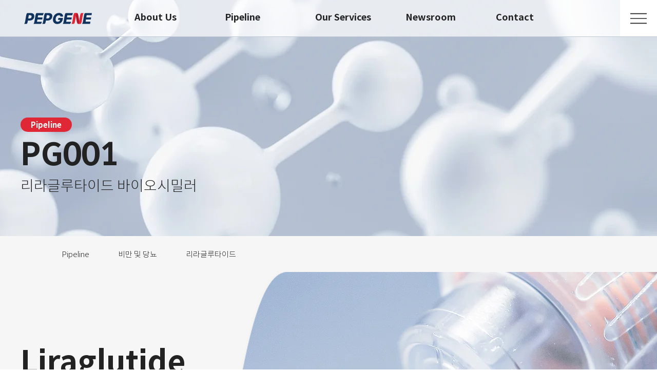

--- FILE ---
content_type: text/html; charset=UTF-8
request_url: https://www.pepgene.net/pipeline-pg001
body_size: 115764
content:
<!DOCTYPE html>
<html lang="ko">
<head>
  
  <!-- SEO Tags -->
  <title>리라글루타이드 | Pepgene</title>
  <meta name="description" content="리라글루타이드 바이오시밀러 - 글로벌 1위 비만 및 당뇨 치료제"/>
  <link rel="canonical" href="https://www.pepgene.net/pipeline-pg001"/>
  <meta property="og:title" content="리라글루타이드 | Pepgene"/>
  <meta property="og:description" content="리라글루타이드 바이오시밀러 - 글로벌 1위 비만 및 당뇨 치료제"/>
  <meta property="og:url" content="https://www.pepgene.net/pipeline-pg001"/>
  <meta property="og:site_name" content="Pepgene"/>
  <meta property="og:type" content="website"/>
  <link rel="alternate" href="https://www.pepgene.net/pipeline-pg001" hreflang="x-default"/>
  <link rel="alternate" href="https://www.pepgene.net/en/pipeline-pg001" hreflang="en-us"/>
  <link rel="alternate" href="https://www.pepgene.net/pipeline-pg001" hreflang="ko-kr"/>
  <meta name="twitter:card" content="summary_large_image"/>
  <meta name="twitter:title" content="리라글루타이드 | Pepgene"/>
  <meta name="twitter:description" content="리라글루타이드 바이오시밀러 - 글로벌 1위 비만 및 당뇨 치료제"/>

  
  <meta charset='utf-8'>
  <meta name="viewport" content="width=device-width, initial-scale=1" id="wixDesktopViewport" />
  <meta http-equiv="X-UA-Compatible" content="IE=edge">
  <meta name="generator" content="Wix.com Website Builder"/>

  <link rel="icon" sizes="192x192" href="https://static.wixstatic.com/ficons/63f4fa_b3e3365227f64643b99d2ba2ff122b37%7Emv2.ico" type="image/x-icon"/>
  <link rel="shortcut icon" href="https://static.wixstatic.com/ficons/63f4fa_b3e3365227f64643b99d2ba2ff122b37%7Emv2.ico" type="image/x-icon"/>
  <link rel="apple-touch-icon" href="https://static.wixstatic.com/ficons/63f4fa_b3e3365227f64643b99d2ba2ff122b37%7Emv2.ico" type="image/x-icon"/>

  <!-- Safari Pinned Tab Icon -->
  <!-- <link rel="mask-icon" href="https://static.wixstatic.com/ficons/63f4fa_b3e3365227f64643b99d2ba2ff122b37%7Emv2.ico"> -->

  <!-- Original trials -->
  


  <!-- Segmenter Polyfill -->
  <script>
    if (!window.Intl || !window.Intl.Segmenter) {
      (function() {
        var script = document.createElement('script');
        script.src = 'https://static.parastorage.com/unpkg/@formatjs/intl-segmenter@11.7.10/polyfill.iife.js';
        document.head.appendChild(script);
      })();
    }
  </script>

  <!-- Legacy Polyfills -->
  <script nomodule="" src="https://static.parastorage.com/unpkg/core-js-bundle@3.2.1/minified.js"></script>
  <script nomodule="" src="https://static.parastorage.com/unpkg/focus-within-polyfill@5.0.9/dist/focus-within-polyfill.js"></script>

  <!-- Performance API Polyfills -->
  <script>
  (function () {
    var noop = function noop() {};
    if ("performance" in window === false) {
      window.performance = {};
    }
    window.performance.mark = performance.mark || noop;
    window.performance.measure = performance.measure || noop;
    if ("now" in window.performance === false) {
      var nowOffset = Date.now();
      if (performance.timing && performance.timing.navigationStart) {
        nowOffset = performance.timing.navigationStart;
      }
      window.performance.now = function now() {
        return Date.now() - nowOffset;
      };
    }
  })();
  </script>

  <!-- Globals Definitions -->
  <script>
    (function () {
      var now = Date.now()
      window.initialTimestamps = {
        initialTimestamp: now,
        initialRequestTimestamp: Math.round(performance.timeOrigin ? performance.timeOrigin : now - performance.now())
      }

      window.thunderboltTag = "QA_READY"
      window.thunderboltVersion = "1.16811.0"
    })();
  </script>

  <!-- Essential Viewer Model -->
  <script type="application/json" id="wix-essential-viewer-model">{"fleetConfig":{"fleetName":"thunderbolt-seo-renderer-gradual","type":"Rollout","code":1},"mode":{"qa":false,"enableTestApi":false,"debug":false,"ssrIndicator":false,"ssrOnly":false,"siteAssetsFallback":"enable","versionIndicator":false},"componentsLibrariesTopology":[{"artifactId":"editor-elements","namespace":"wixui","url":"https:\/\/static.parastorage.com\/services\/editor-elements\/1.14868.0"},{"artifactId":"editor-elements","namespace":"dsgnsys","url":"https:\/\/static.parastorage.com\/services\/editor-elements\/1.14868.0"}],"siteFeaturesConfigs":{"sessionManager":{"isRunningInDifferentSiteContext":false}},"language":{"userLanguage":"ko"},"siteAssets":{"clientTopology":{"mediaRootUrl":"https:\/\/static.wixstatic.com","scriptsUrl":"static.parastorage.com","staticMediaUrl":"https:\/\/static.wixstatic.com\/media","moduleRepoUrl":"https:\/\/static.parastorage.com\/unpkg","fileRepoUrl":"https:\/\/static.parastorage.com\/services","viewerAppsUrl":"https:\/\/viewer-apps.parastorage.com","viewerAssetsUrl":"https:\/\/viewer-assets.parastorage.com","siteAssetsUrl":"https:\/\/siteassets.parastorage.com","pageJsonServerUrls":["https:\/\/pages.parastorage.com","https:\/\/staticorigin.wixstatic.com","https:\/\/www.pepgene.net","https:\/\/fallback.wix.com\/wix-html-editor-pages-webapp\/page"],"pathOfTBModulesInFileRepoForFallback":"wix-thunderbolt\/dist\/"}},"siteFeatures":["accessibilityBrowserZoom","accessibility","appMonitoring","assetsLoader","businessLogger","captcha","clickHandlerRegistrar","commonConfig","componentsLoader","componentsRegistry","consentPolicy","cookiesManager","cyclicTabbing","domSelectors","dynamicPages","environmentWixCodeSdk","environment","locationWixCodeSdk","mpaNavigation","multilingual","navigationManager","navigationPhases","ooi","pages","panorama","passwordProtectedPage","protectedPages","renderer","reporter","routerFetch","router","scrollRestoration","seoWixCodeSdk","seo","sessionManager","siteMembersWixCodeSdk","siteMembers","siteScrollBlocker","siteWixCodeSdk","speculationRules","ssrCache","stores","structureApi","thunderboltInitializer","tpaCommons","translations","usedPlatformApis","warmupData","windowMessageRegistrar","windowWixCodeSdk","wixEmbedsApi","componentsReact","platform"],"site":{"externalBaseUrl":"https:\/\/www.pepgene.net","isSEO":true},"media":{"staticMediaUrl":"https:\/\/static.wixstatic.com\/media","mediaRootUrl":"https:\/\/static.wixstatic.com\/","staticVideoUrl":"https:\/\/video.wixstatic.com\/"},"requestUrl":"https:\/\/www.pepgene.net\/pipeline-pg001","rollout":{"siteAssetsVersionsRollout":false,"isDACRollout":0,"isTBRollout":true},"commonConfig":{"brand":"studio","host":"VIEWER","bsi":"","consentPolicy":{},"consentPolicyHeader":{},"siteRevision":"881","renderingFlow":"NONE","language":"ko","locale":"ko-kr"},"interactionSampleRatio":0.01,"dynamicModelUrl":"https:\/\/www.pepgene.net\/_api\/v2\/dynamicmodel","accessTokensUrl":"https:\/\/www.pepgene.net\/_api\/v1\/access-tokens","isExcludedFromSecurityExperiments":false,"experiments":{"specs.thunderbolt.hardenFetchAndXHR":true,"specs.thunderbolt.securityExperiments":true}}</script>
  <script>window.viewerModel = JSON.parse(document.getElementById('wix-essential-viewer-model').textContent)</script>

  <script>
    window.commonConfig = viewerModel.commonConfig
  </script>

  
  <!-- BEGIN handleAccessTokens bundle -->

  <script data-url="https://static.parastorage.com/services/wix-thunderbolt/dist/handleAccessTokens.inline.4f2f9a53.bundle.min.js">(()=>{"use strict";function e(e){let{context:o,property:r,value:n,enumerable:i=!0}=e,c=e.get,l=e.set;if(!r||void 0===n&&!c&&!l)return new Error("property and value are required");let a=o||globalThis,s=a?.[r],u={};if(void 0!==n)u.value=n;else{if(c){let e=t(c);e&&(u.get=e)}if(l){let e=t(l);e&&(u.set=e)}}let p={...u,enumerable:i||!1,configurable:!1};void 0!==n&&(p.writable=!1);try{Object.defineProperty(a,r,p)}catch(e){return e instanceof TypeError?s:e}return s}function t(e,t){return"function"==typeof e?e:!0===e?.async&&"function"==typeof e.func?t?async function(t){return e.func(t)}:async function(){return e.func()}:"function"==typeof e?.func?e.func:void 0}try{e({property:"strictDefine",value:e})}catch{}try{e({property:"defineStrictObject",value:r})}catch{}try{e({property:"defineStrictMethod",value:n})}catch{}var o=["toString","toLocaleString","valueOf","constructor","prototype"];function r(t){let{context:n,property:c,propertiesToExclude:l=[],skipPrototype:a=!1,hardenPrototypePropertiesToExclude:s=[]}=t;if(!c)return new Error("property is required");let u=(n||globalThis)[c],p={},f=i(n,c);u&&("object"==typeof u||"function"==typeof u)&&Reflect.ownKeys(u).forEach(t=>{if(!l.includes(t)&&!o.includes(t)){let o=i(u,t);if(o&&(o.writable||o.configurable)){let{value:r,get:n,set:i,enumerable:c=!1}=o,l={};void 0!==r?l.value=r:n?l.get=n:i&&(l.set=i);try{let o=e({context:u,property:t,...l,enumerable:c});p[t]=o}catch(e){if(!(e instanceof TypeError))throw e;try{p[t]=o.value||o.get||o.set}catch{}}}}});let d={originalObject:u,originalProperties:p};if(!a&&void 0!==u?.prototype){let e=r({context:u,property:"prototype",propertiesToExclude:s,skipPrototype:!0});e instanceof Error||(d.originalPrototype=e?.originalObject,d.originalPrototypeProperties=e?.originalProperties)}return e({context:n,property:c,value:u,enumerable:f?.enumerable}),d}function n(t,o){let r=(o||globalThis)[t],n=i(o||globalThis,t);return r&&n&&(n.writable||n.configurable)?(Object.freeze(r),e({context:globalThis,property:t,value:r})):r}function i(e,t){if(e&&t)try{return Reflect.getOwnPropertyDescriptor(e,t)}catch{return}}function c(e){if("string"!=typeof e)return e;try{return decodeURIComponent(e).toLowerCase().trim()}catch{return e.toLowerCase().trim()}}function l(e,t){let o="";if("string"==typeof e)o=e.split("=")[0]?.trim()||"";else{if(!e||"string"!=typeof e.name)return!1;o=e.name}return t.has(c(o)||"")}function a(e,t){let o;return o="string"==typeof e?e.split(";").map(e=>e.trim()).filter(e=>e.length>0):e||[],o.filter(e=>!l(e,t))}var s=null;function u(){return null===s&&(s=typeof Document>"u"?void 0:Object.getOwnPropertyDescriptor(Document.prototype,"cookie")),s}function p(t,o){if(!globalThis?.cookieStore)return;let r=globalThis.cookieStore.get.bind(globalThis.cookieStore),n=globalThis.cookieStore.getAll.bind(globalThis.cookieStore),i=globalThis.cookieStore.set.bind(globalThis.cookieStore),c=globalThis.cookieStore.delete.bind(globalThis.cookieStore);return e({context:globalThis.CookieStore.prototype,property:"get",value:async function(e){return l(("string"==typeof e?e:e.name)||"",t)?null:r.call(this,e)},enumerable:!0}),e({context:globalThis.CookieStore.prototype,property:"getAll",value:async function(){return a(await n.apply(this,Array.from(arguments)),t)},enumerable:!0}),e({context:globalThis.CookieStore.prototype,property:"set",value:async function(){let e=Array.from(arguments);if(!l(1===e.length?e[0].name:e[0],t))return i.apply(this,e);o&&console.warn(o)},enumerable:!0}),e({context:globalThis.CookieStore.prototype,property:"delete",value:async function(){let e=Array.from(arguments);if(!l(1===e.length?e[0].name:e[0],t))return c.apply(this,e)},enumerable:!0}),e({context:globalThis.cookieStore,property:"prototype",value:globalThis.CookieStore.prototype,enumerable:!1}),e({context:globalThis,property:"cookieStore",value:globalThis.cookieStore,enumerable:!0}),{get:r,getAll:n,set:i,delete:c}}var f=["TextEncoder","TextDecoder","XMLHttpRequestEventTarget","EventTarget","URL","JSON","Reflect","Object","Array","Map","Set","WeakMap","WeakSet","Promise","Symbol","Error"],d=["addEventListener","removeEventListener","dispatchEvent","encodeURI","encodeURIComponent","decodeURI","decodeURIComponent"];const y=(e,t)=>{try{const o=t?t.get.call(document):document.cookie;return o.split(";").map(e=>e.trim()).filter(t=>t?.startsWith(e))[0]?.split("=")[1]}catch(e){return""}},g=(e="",t="",o="/")=>`${e}=; ${t?`domain=${t};`:""} max-age=0; path=${o}; expires=Thu, 01 Jan 1970 00:00:01 GMT`;function m(){(function(){if("undefined"!=typeof window){const e=performance.getEntriesByType("navigation")[0];return"back_forward"===(e?.type||"")}return!1})()&&function(){const{counter:e}=function(){const e=b("getItem");if(e){const[t,o]=e.split("-"),r=o?parseInt(o,10):0;if(r>=3){const e=t?Number(t):0;if(Date.now()-e>6e4)return{counter:0}}return{counter:r}}return{counter:0}}();e<3?(!function(e=1){b("setItem",`${Date.now()}-${e}`)}(e+1),window.location.reload()):console.error("ATS: Max reload attempts reached")}()}function b(e,t){try{return sessionStorage[e]("reload",t||"")}catch(e){console.error("ATS: Error calling sessionStorage:",e)}}const h="client-session-bind",v="sec-fetch-unsupported",{experiments:w}=window.viewerModel,T=[h,"client-binding",v,"svSession","smSession","server-session-bind","wixSession2","wixSession3"].map(e=>e.toLowerCase()),{cookie:S}=function(t,o){let r=new Set(t);return e({context:document,property:"cookie",set:{func:e=>function(e,t,o,r){let n=u(),i=c(t.split(";")[0]||"")||"";[...o].every(e=>!i.startsWith(e.toLowerCase()))&&n?.set?n.set.call(e,t):r&&console.warn(r)}(document,e,r,o)},get:{func:()=>function(e,t){let o=u();if(!o?.get)throw new Error("Cookie descriptor or getter not available");return a(o.get.call(e),t).join("; ")}(document,r)},enumerable:!0}),{cookieStore:p(r,o),cookie:u()}}(T),k="tbReady",x="security_overrideGlobals",{experiments:E,siteFeaturesConfigs:C,accessTokensUrl:P}=window.viewerModel,R=P,M={},O=(()=>{const e=y(h,S);if(w["specs.thunderbolt.browserCacheReload"]){y(v,S)||e?b("removeItem"):m()}return(()=>{const e=g(h),t=g(h,location.hostname);S.set.call(document,e),S.set.call(document,t)})(),e})();O&&(M["client-binding"]=O);const D=fetch;addEventListener(k,function e(t){const{logger:o}=t.detail;try{window.tb.init({fetch:D,fetchHeaders:M})}catch(e){const t=new Error("TB003");o.meter(`${x}_${t.message}`,{paramsOverrides:{errorType:x,eventString:t.message}}),window?.viewerModel?.mode.debug&&console.error(e)}finally{removeEventListener(k,e)}}),E["specs.thunderbolt.hardenFetchAndXHR"]||(window.fetchDynamicModel=()=>C.sessionManager.isRunningInDifferentSiteContext?Promise.resolve({}):fetch(R,{credentials:"same-origin",headers:M}).then(function(e){if(!e.ok)throw new Error(`[${e.status}]${e.statusText}`);return e.json()}),window.dynamicModelPromise=window.fetchDynamicModel())})();
//# sourceMappingURL=https://static.parastorage.com/services/wix-thunderbolt/dist/handleAccessTokens.inline.4f2f9a53.bundle.min.js.map</script>

<!-- END handleAccessTokens bundle -->

<!-- BEGIN overrideGlobals bundle -->

<script data-url="https://static.parastorage.com/services/wix-thunderbolt/dist/overrideGlobals.inline.ec13bfcf.bundle.min.js">(()=>{"use strict";function e(e){let{context:r,property:o,value:n,enumerable:i=!0}=e,c=e.get,a=e.set;if(!o||void 0===n&&!c&&!a)return new Error("property and value are required");let l=r||globalThis,u=l?.[o],s={};if(void 0!==n)s.value=n;else{if(c){let e=t(c);e&&(s.get=e)}if(a){let e=t(a);e&&(s.set=e)}}let p={...s,enumerable:i||!1,configurable:!1};void 0!==n&&(p.writable=!1);try{Object.defineProperty(l,o,p)}catch(e){return e instanceof TypeError?u:e}return u}function t(e,t){return"function"==typeof e?e:!0===e?.async&&"function"==typeof e.func?t?async function(t){return e.func(t)}:async function(){return e.func()}:"function"==typeof e?.func?e.func:void 0}try{e({property:"strictDefine",value:e})}catch{}try{e({property:"defineStrictObject",value:o})}catch{}try{e({property:"defineStrictMethod",value:n})}catch{}var r=["toString","toLocaleString","valueOf","constructor","prototype"];function o(t){let{context:n,property:c,propertiesToExclude:a=[],skipPrototype:l=!1,hardenPrototypePropertiesToExclude:u=[]}=t;if(!c)return new Error("property is required");let s=(n||globalThis)[c],p={},f=i(n,c);s&&("object"==typeof s||"function"==typeof s)&&Reflect.ownKeys(s).forEach(t=>{if(!a.includes(t)&&!r.includes(t)){let r=i(s,t);if(r&&(r.writable||r.configurable)){let{value:o,get:n,set:i,enumerable:c=!1}=r,a={};void 0!==o?a.value=o:n?a.get=n:i&&(a.set=i);try{let r=e({context:s,property:t,...a,enumerable:c});p[t]=r}catch(e){if(!(e instanceof TypeError))throw e;try{p[t]=r.value||r.get||r.set}catch{}}}}});let d={originalObject:s,originalProperties:p};if(!l&&void 0!==s?.prototype){let e=o({context:s,property:"prototype",propertiesToExclude:u,skipPrototype:!0});e instanceof Error||(d.originalPrototype=e?.originalObject,d.originalPrototypeProperties=e?.originalProperties)}return e({context:n,property:c,value:s,enumerable:f?.enumerable}),d}function n(t,r){let o=(r||globalThis)[t],n=i(r||globalThis,t);return o&&n&&(n.writable||n.configurable)?(Object.freeze(o),e({context:globalThis,property:t,value:o})):o}function i(e,t){if(e&&t)try{return Reflect.getOwnPropertyDescriptor(e,t)}catch{return}}function c(e){if("string"!=typeof e)return e;try{return decodeURIComponent(e).toLowerCase().trim()}catch{return e.toLowerCase().trim()}}function a(e,t){return e instanceof Headers?e.forEach((r,o)=>{l(o,t)||e.delete(o)}):Object.keys(e).forEach(r=>{l(r,t)||delete e[r]}),e}function l(e,t){return!t.has(c(e)||"")}function u(e,t){let r=!0,o=function(e){let t,r;if(globalThis.Request&&e instanceof Request)t=e.url;else{if("function"!=typeof e?.toString)throw new Error("Unsupported type for url");t=e.toString()}try{return new URL(t).pathname}catch{return r=t.replace(/#.+/gi,"").split("?").shift(),r.startsWith("/")?r:`/${r}`}}(e),n=c(o);return n&&t.some(e=>n.includes(e))&&(r=!1),r}function s(t,r,o){let n=fetch,i=XMLHttpRequest,c=new Set(r);function s(){let e=new i,r=e.open,n=e.setRequestHeader;return e.open=function(){let n=Array.from(arguments),i=n[1];if(n.length<2||u(i,t))return r.apply(e,n);throw new Error(o||`Request not allowed for path ${i}`)},e.setRequestHeader=function(t,r){l(decodeURIComponent(t),c)&&n.call(e,t,r)},e}return e({property:"fetch",value:function(){let e=function(e,t){return globalThis.Request&&e[0]instanceof Request&&e[0]?.headers?a(e[0].headers,t):e[1]?.headers&&a(e[1].headers,t),e}(arguments,c);return u(arguments[0],t)?n.apply(globalThis,Array.from(e)):new Promise((e,t)=>{t(new Error(o||`Request not allowed for path ${arguments[0]}`))})},enumerable:!0}),e({property:"XMLHttpRequest",value:s,enumerable:!0}),Object.keys(i).forEach(e=>{s[e]=i[e]}),{fetch:n,XMLHttpRequest:i}}var p=["TextEncoder","TextDecoder","XMLHttpRequestEventTarget","EventTarget","URL","JSON","Reflect","Object","Array","Map","Set","WeakMap","WeakSet","Promise","Symbol","Error"],f=["addEventListener","removeEventListener","dispatchEvent","encodeURI","encodeURIComponent","decodeURI","decodeURIComponent"];const d=function(){let t=globalThis.open,r=document.open;function o(e,r,o){let n="string"!=typeof e,i=t.call(window,e,r,o);return n||e&&function(e){return e.startsWith("//")&&/(?:[a-z0-9](?:[a-z0-9-]{0,61}[a-z0-9])?\.)+[a-z0-9][a-z0-9-]{0,61}[a-z0-9]/g.test(`${location.protocol}:${e}`)&&(e=`${location.protocol}${e}`),!e.startsWith("http")||new URL(e).hostname===location.hostname}(e)?{}:i}return e({property:"open",value:o,context:globalThis,enumerable:!0}),e({property:"open",value:function(e,t,n){return e?o(e,t,n):r.call(document,e||"",t||"",n||"")},context:document,enumerable:!0}),{open:t,documentOpen:r}},y=function(){let t=document.createElement,r=Element.prototype.setAttribute,o=Element.prototype.setAttributeNS;return e({property:"createElement",context:document,value:function(n,i){let a=t.call(document,n,i);if("iframe"===c(n)){e({property:"srcdoc",context:a,get:()=>"",set:()=>{console.warn("`srcdoc` is not allowed in iframe elements.")}});let t=function(e,t){"srcdoc"!==e.toLowerCase()?r.call(a,e,t):console.warn("`srcdoc` attribute is not allowed to be set.")},n=function(e,t,r){"srcdoc"!==t.toLowerCase()?o.call(a,e,t,r):console.warn("`srcdoc` attribute is not allowed to be set.")};a.setAttribute=t,a.setAttributeNS=n}return a},enumerable:!0}),{createElement:t,setAttribute:r,setAttributeNS:o}},m=["client-binding"],b=["/_api/v1/access-tokens","/_api/v2/dynamicmodel","/_api/one-app-session-web/v3/businesses"],h=function(){let t=setTimeout,r=setInterval;return o("setTimeout",0,globalThis),o("setInterval",0,globalThis),{setTimeout:t,setInterval:r};function o(t,r,o){let n=o||globalThis,i=n[t];if(!i||"function"!=typeof i)throw new Error(`Function ${t} not found or is not a function`);e({property:t,value:function(){let e=Array.from(arguments);if("string"!=typeof e[r])return i.apply(n,e);console.warn(`Calling ${t} with a String Argument at index ${r} is not allowed`)},context:o,enumerable:!0})}},v=function(){if(navigator&&"serviceWorker"in navigator){let t=navigator.serviceWorker.register;return e({context:navigator.serviceWorker,property:"register",value:function(){console.log("Service worker registration is not allowed")},enumerable:!0}),{register:t}}return{}};performance.mark("overrideGlobals started");const{isExcludedFromSecurityExperiments:g,experiments:w}=window.viewerModel,E=!g&&w["specs.thunderbolt.securityExperiments"];try{d(),E&&y(),w["specs.thunderbolt.hardenFetchAndXHR"]&&E&&s(b,m),v(),(e=>{let t=[],r=[];r=r.concat(["TextEncoder","TextDecoder"]),e&&(r=r.concat(["XMLHttpRequestEventTarget","EventTarget"])),r=r.concat(["URL","JSON"]),e&&(t=t.concat(["addEventListener","removeEventListener"])),t=t.concat(["encodeURI","encodeURIComponent","decodeURI","decodeURIComponent"]),r=r.concat(["String","Number"]),e&&r.push("Object"),r=r.concat(["Reflect"]),t.forEach(e=>{n(e),["addEventListener","removeEventListener"].includes(e)&&n(e,document)}),r.forEach(e=>{o({property:e})})})(E),E&&h()}catch(e){window?.viewerModel?.mode.debug&&console.error(e);const t=new Error("TB006");window.fedops?.reportError(t,"security_overrideGlobals"),window.Sentry?window.Sentry.captureException(t):globalThis.defineStrictProperty("sentryBuffer",[t],window,!1)}performance.mark("overrideGlobals ended")})();
//# sourceMappingURL=https://static.parastorage.com/services/wix-thunderbolt/dist/overrideGlobals.inline.ec13bfcf.bundle.min.js.map</script>

<!-- END overrideGlobals bundle -->


  
  <script>
    window.commonConfig = viewerModel.commonConfig

	
  </script>

  <!-- Initial CSS -->
  <style data-url="https://static.parastorage.com/services/wix-thunderbolt/dist/main.347af09f.min.css">@keyframes slide-horizontal-new{0%{transform:translateX(100%)}}@keyframes slide-horizontal-old{80%{opacity:1}to{opacity:0;transform:translateX(-100%)}}@keyframes slide-vertical-new{0%{transform:translateY(-100%)}}@keyframes slide-vertical-old{80%{opacity:1}to{opacity:0;transform:translateY(100%)}}@keyframes out-in-new{0%{opacity:0}}@keyframes out-in-old{to{opacity:0}}:root:active-view-transition{view-transition-name:none}::view-transition{pointer-events:none}:root:active-view-transition::view-transition-new(page-group),:root:active-view-transition::view-transition-old(page-group){animation-duration:.6s;cursor:wait;pointer-events:all}:root:active-view-transition-type(SlideHorizontal)::view-transition-old(page-group){animation:slide-horizontal-old .6s cubic-bezier(.83,0,.17,1) forwards;mix-blend-mode:normal}:root:active-view-transition-type(SlideHorizontal)::view-transition-new(page-group){animation:slide-horizontal-new .6s cubic-bezier(.83,0,.17,1) backwards;mix-blend-mode:normal}:root:active-view-transition-type(SlideVertical)::view-transition-old(page-group){animation:slide-vertical-old .6s cubic-bezier(.83,0,.17,1) forwards;mix-blend-mode:normal}:root:active-view-transition-type(SlideVertical)::view-transition-new(page-group){animation:slide-vertical-new .6s cubic-bezier(.83,0,.17,1) backwards;mix-blend-mode:normal}:root:active-view-transition-type(OutIn)::view-transition-old(page-group){animation:out-in-old .35s cubic-bezier(.22,1,.36,1) forwards}:root:active-view-transition-type(OutIn)::view-transition-new(page-group){animation:out-in-new .35s cubic-bezier(.64,0,.78,0) .35s backwards}@media(prefers-reduced-motion:reduce){::view-transition-group(*),::view-transition-new(*),::view-transition-old(*){animation:none!important}}body,html{background:transparent;border:0;margin:0;outline:0;padding:0;vertical-align:baseline}body{--scrollbar-width:0px;font-family:Arial,Helvetica,sans-serif;font-size:10px}body,html{height:100%}body{overflow-x:auto;overflow-y:scroll}body:not(.responsive) #site-root{min-width:var(--site-width);width:100%}body:not([data-js-loaded]) [data-hide-prejs]{visibility:hidden}interact-element{display:contents}#SITE_CONTAINER{position:relative}:root{--one-unit:1vw;--section-max-width:9999px;--spx-stopper-max:9999px;--spx-stopper-min:0px;--browser-zoom:1}@supports(-webkit-appearance:none) and (stroke-color:transparent){:root{--safari-sticky-fix:opacity;--experimental-safari-sticky-fix:translateZ(0)}}@supports(container-type:inline-size){:root{--one-unit:1cqw}}[id^=oldHoverBox-]{mix-blend-mode:plus-lighter;transition:opacity .5s ease,visibility .5s ease}[data-mesh-id$=inlineContent-gridContainer]:has(>[id^=oldHoverBox-]){isolation:isolate}</style>
<style data-url="https://static.parastorage.com/services/wix-thunderbolt/dist/main.renderer.25146d00.min.css">a,abbr,acronym,address,applet,b,big,blockquote,button,caption,center,cite,code,dd,del,dfn,div,dl,dt,em,fieldset,font,footer,form,h1,h2,h3,h4,h5,h6,header,i,iframe,img,ins,kbd,label,legend,li,nav,object,ol,p,pre,q,s,samp,section,small,span,strike,strong,sub,sup,table,tbody,td,tfoot,th,thead,title,tr,tt,u,ul,var{background:transparent;border:0;margin:0;outline:0;padding:0;vertical-align:baseline}input,select,textarea{box-sizing:border-box;font-family:Helvetica,Arial,sans-serif}ol,ul{list-style:none}blockquote,q{quotes:none}ins{text-decoration:none}del{text-decoration:line-through}table{border-collapse:collapse;border-spacing:0}a{cursor:pointer;text-decoration:none}.testStyles{overflow-y:hidden}.reset-button{-webkit-appearance:none;background:none;border:0;color:inherit;font:inherit;line-height:normal;outline:0;overflow:visible;padding:0;-webkit-user-select:none;-moz-user-select:none;-ms-user-select:none}:focus{outline:none}body.device-mobile-optimized:not(.disable-site-overflow){overflow-x:hidden;overflow-y:scroll}body.device-mobile-optimized:not(.responsive) #SITE_CONTAINER{margin-left:auto;margin-right:auto;overflow-x:visible;position:relative;width:320px}body.device-mobile-optimized:not(.responsive):not(.blockSiteScrolling) #SITE_CONTAINER{margin-top:0}body.device-mobile-optimized>*{max-width:100%!important}body.device-mobile-optimized #site-root{overflow-x:hidden;overflow-y:hidden}@supports(overflow:clip){body.device-mobile-optimized #site-root{overflow-x:clip;overflow-y:clip}}body.device-mobile-non-optimized #SITE_CONTAINER #site-root{overflow-x:clip;overflow-y:clip}body.device-mobile-non-optimized.fullScreenMode{background-color:#5f6360}body.device-mobile-non-optimized.fullScreenMode #MOBILE_ACTIONS_MENU,body.device-mobile-non-optimized.fullScreenMode #SITE_BACKGROUND,body.device-mobile-non-optimized.fullScreenMode #site-root,body.fullScreenMode #WIX_ADS{visibility:hidden}body.fullScreenMode{overflow-x:hidden!important;overflow-y:hidden!important}body.fullScreenMode.device-mobile-optimized #TINY_MENU{opacity:0;pointer-events:none}body.fullScreenMode-scrollable.device-mobile-optimized{overflow-x:hidden!important;overflow-y:auto!important}body.fullScreenMode-scrollable.device-mobile-optimized #masterPage,body.fullScreenMode-scrollable.device-mobile-optimized #site-root{overflow-x:hidden!important;overflow-y:hidden!important}body.fullScreenMode-scrollable.device-mobile-optimized #SITE_BACKGROUND,body.fullScreenMode-scrollable.device-mobile-optimized #masterPage{height:auto!important}body.fullScreenMode-scrollable.device-mobile-optimized #masterPage.mesh-layout{height:0!important}body.blockSiteScrolling,body.siteScrollingBlocked{position:fixed;width:100%}body.siteScrollingBlockedIOSFix{overflow:hidden!important}body.blockSiteScrolling #SITE_CONTAINER{margin-top:calc(var(--blocked-site-scroll-margin-top)*-1)}#site-root{margin:0 auto;min-height:100%;position:relative;top:var(--wix-ads-height)}#site-root img:not([src]){visibility:hidden}#site-root svg img:not([src]){visibility:visible}.auto-generated-link{color:inherit}#SCROLL_TO_BOTTOM,#SCROLL_TO_TOP{height:0}.has-click-trigger{cursor:pointer}.fullScreenOverlay{bottom:0;display:flex;justify-content:center;left:0;overflow-y:hidden;position:fixed;right:0;top:-60px;z-index:1005}.fullScreenOverlay>.fullScreenOverlayContent{bottom:0;left:0;margin:0 auto;overflow:hidden;position:absolute;right:0;top:60px;transform:translateZ(0)}[data-mesh-id$=centeredContent],[data-mesh-id$=form],[data-mesh-id$=inlineContent]{pointer-events:none;position:relative}[data-mesh-id$=-gridWrapper],[data-mesh-id$=-rotated-wrapper]{pointer-events:none}[data-mesh-id$=-gridContainer]>*,[data-mesh-id$=-rotated-wrapper]>*,[data-mesh-id$=inlineContent]>:not([data-mesh-id$=-gridContainer]){pointer-events:auto}.device-mobile-optimized #masterPage.mesh-layout #SOSP_CONTAINER_CUSTOM_ID{grid-area:2/1/3/2;-ms-grid-row:2;position:relative}#masterPage.mesh-layout{-ms-grid-rows:max-content max-content min-content max-content;-ms-grid-columns:100%;align-items:start;display:-ms-grid;display:grid;grid-template-columns:100%;grid-template-rows:max-content max-content min-content max-content;justify-content:stretch}#masterPage.mesh-layout #PAGES_CONTAINER,#masterPage.mesh-layout #SITE_FOOTER-placeholder,#masterPage.mesh-layout #SITE_FOOTER_WRAPPER,#masterPage.mesh-layout #SITE_HEADER-placeholder,#masterPage.mesh-layout #SITE_HEADER_WRAPPER,#masterPage.mesh-layout #SOSP_CONTAINER_CUSTOM_ID[data-state~=mobileView],#masterPage.mesh-layout #soapAfterPagesContainer,#masterPage.mesh-layout #soapBeforePagesContainer{-ms-grid-row-align:start;-ms-grid-column-align:start;-ms-grid-column:1}#masterPage.mesh-layout #SITE_HEADER-placeholder,#masterPage.mesh-layout #SITE_HEADER_WRAPPER{grid-area:1/1/2/2;-ms-grid-row:1}#masterPage.mesh-layout #PAGES_CONTAINER,#masterPage.mesh-layout #soapAfterPagesContainer,#masterPage.mesh-layout #soapBeforePagesContainer{grid-area:3/1/4/2;-ms-grid-row:3}#masterPage.mesh-layout #soapAfterPagesContainer,#masterPage.mesh-layout #soapBeforePagesContainer{width:100%}#masterPage.mesh-layout #PAGES_CONTAINER{align-self:stretch}#masterPage.mesh-layout main#PAGES_CONTAINER{display:block}#masterPage.mesh-layout #SITE_FOOTER-placeholder,#masterPage.mesh-layout #SITE_FOOTER_WRAPPER{grid-area:4/1/5/2;-ms-grid-row:4}#masterPage.mesh-layout #SITE_PAGES,#masterPage.mesh-layout [data-mesh-id=PAGES_CONTAINERcenteredContent],#masterPage.mesh-layout [data-mesh-id=PAGES_CONTAINERinlineContent]{height:100%}#masterPage.mesh-layout.desktop>*{width:100%}#masterPage.mesh-layout #PAGES_CONTAINER,#masterPage.mesh-layout #SITE_FOOTER,#masterPage.mesh-layout #SITE_FOOTER_WRAPPER,#masterPage.mesh-layout #SITE_HEADER,#masterPage.mesh-layout #SITE_HEADER_WRAPPER,#masterPage.mesh-layout #SITE_PAGES,#masterPage.mesh-layout #masterPageinlineContent{position:relative}#masterPage.mesh-layout #SITE_HEADER{grid-area:1/1/2/2}#masterPage.mesh-layout #SITE_FOOTER{grid-area:4/1/5/2}#masterPage.mesh-layout.overflow-x-clip #SITE_FOOTER,#masterPage.mesh-layout.overflow-x-clip #SITE_HEADER{overflow-x:clip}[data-z-counter]{z-index:0}[data-z-counter="0"]{z-index:auto}.wixSiteProperties{-webkit-font-smoothing:antialiased;-moz-osx-font-smoothing:grayscale}:root{--wst-button-color-fill-primary:rgb(var(--color_48));--wst-button-color-border-primary:rgb(var(--color_49));--wst-button-color-text-primary:rgb(var(--color_50));--wst-button-color-fill-primary-hover:rgb(var(--color_51));--wst-button-color-border-primary-hover:rgb(var(--color_52));--wst-button-color-text-primary-hover:rgb(var(--color_53));--wst-button-color-fill-primary-disabled:rgb(var(--color_54));--wst-button-color-border-primary-disabled:rgb(var(--color_55));--wst-button-color-text-primary-disabled:rgb(var(--color_56));--wst-button-color-fill-secondary:rgb(var(--color_57));--wst-button-color-border-secondary:rgb(var(--color_58));--wst-button-color-text-secondary:rgb(var(--color_59));--wst-button-color-fill-secondary-hover:rgb(var(--color_60));--wst-button-color-border-secondary-hover:rgb(var(--color_61));--wst-button-color-text-secondary-hover:rgb(var(--color_62));--wst-button-color-fill-secondary-disabled:rgb(var(--color_63));--wst-button-color-border-secondary-disabled:rgb(var(--color_64));--wst-button-color-text-secondary-disabled:rgb(var(--color_65));--wst-color-fill-base-1:rgb(var(--color_36));--wst-color-fill-base-2:rgb(var(--color_37));--wst-color-fill-base-shade-1:rgb(var(--color_38));--wst-color-fill-base-shade-2:rgb(var(--color_39));--wst-color-fill-base-shade-3:rgb(var(--color_40));--wst-color-fill-accent-1:rgb(var(--color_41));--wst-color-fill-accent-2:rgb(var(--color_42));--wst-color-fill-accent-3:rgb(var(--color_43));--wst-color-fill-accent-4:rgb(var(--color_44));--wst-color-fill-background-primary:rgb(var(--color_11));--wst-color-fill-background-secondary:rgb(var(--color_12));--wst-color-text-primary:rgb(var(--color_15));--wst-color-text-secondary:rgb(var(--color_14));--wst-color-action:rgb(var(--color_18));--wst-color-disabled:rgb(var(--color_39));--wst-color-title:rgb(var(--color_45));--wst-color-subtitle:rgb(var(--color_46));--wst-color-line:rgb(var(--color_47));--wst-font-style-h2:var(--font_2);--wst-font-style-h3:var(--font_3);--wst-font-style-h4:var(--font_4);--wst-font-style-h5:var(--font_5);--wst-font-style-h6:var(--font_6);--wst-font-style-body-large:var(--font_7);--wst-font-style-body-medium:var(--font_8);--wst-font-style-body-small:var(--font_9);--wst-font-style-body-x-small:var(--font_10);--wst-color-custom-1:rgb(var(--color_13));--wst-color-custom-2:rgb(var(--color_16));--wst-color-custom-3:rgb(var(--color_17));--wst-color-custom-4:rgb(var(--color_19));--wst-color-custom-5:rgb(var(--color_20));--wst-color-custom-6:rgb(var(--color_21));--wst-color-custom-7:rgb(var(--color_22));--wst-color-custom-8:rgb(var(--color_23));--wst-color-custom-9:rgb(var(--color_24));--wst-color-custom-10:rgb(var(--color_25));--wst-color-custom-11:rgb(var(--color_26));--wst-color-custom-12:rgb(var(--color_27));--wst-color-custom-13:rgb(var(--color_28));--wst-color-custom-14:rgb(var(--color_29));--wst-color-custom-15:rgb(var(--color_30));--wst-color-custom-16:rgb(var(--color_31));--wst-color-custom-17:rgb(var(--color_32));--wst-color-custom-18:rgb(var(--color_33));--wst-color-custom-19:rgb(var(--color_34));--wst-color-custom-20:rgb(var(--color_35))}.wix-presets-wrapper{display:contents}</style>

  <meta name="format-detection" content="telephone=no">
  <meta name="skype_toolbar" content="skype_toolbar_parser_compatible">
  
  

  

  

  <!-- head performance data start -->
  
  <!-- head performance data end -->
  

    


    
<style data-href="https://static.parastorage.com/services/editor-elements-library/dist/thunderbolt/rb_wixui.thunderbolt_bootstrap.a1b00b19.min.css">.cwL6XW{cursor:pointer}.sNF2R0{opacity:0}.hLoBV3{transition:opacity var(--transition-duration) cubic-bezier(.37,0,.63,1)}.Rdf41z,.hLoBV3{opacity:1}.ftlZWo{transition:opacity var(--transition-duration) cubic-bezier(.37,0,.63,1)}.ATGlOr,.ftlZWo{opacity:0}.KQSXD0{transition:opacity var(--transition-duration) cubic-bezier(.64,0,.78,0)}.KQSXD0,.pagQKE{opacity:1}._6zG5H{opacity:0;transition:opacity var(--transition-duration) cubic-bezier(.22,1,.36,1)}.BB49uC{transform:translateX(100%)}.j9xE1V{transition:transform var(--transition-duration) cubic-bezier(.87,0,.13,1)}.ICs7Rs,.j9xE1V{transform:translateX(0)}.DxijZJ{transition:transform var(--transition-duration) cubic-bezier(.87,0,.13,1)}.B5kjYq,.DxijZJ{transform:translateX(-100%)}.cJijIV{transition:transform var(--transition-duration) cubic-bezier(.87,0,.13,1)}.cJijIV,.hOxaWM{transform:translateX(0)}.T9p3fN{transform:translateX(100%);transition:transform var(--transition-duration) cubic-bezier(.87,0,.13,1)}.qDxYJm{transform:translateY(100%)}.aA9V0P{transition:transform var(--transition-duration) cubic-bezier(.87,0,.13,1)}.YPXPAS,.aA9V0P{transform:translateY(0)}.Xf2zsA{transition:transform var(--transition-duration) cubic-bezier(.87,0,.13,1)}.Xf2zsA,.y7Kt7s{transform:translateY(-100%)}.EeUgMu{transition:transform var(--transition-duration) cubic-bezier(.87,0,.13,1)}.EeUgMu,.fdHrtm{transform:translateY(0)}.WIFaG4{transform:translateY(100%);transition:transform var(--transition-duration) cubic-bezier(.87,0,.13,1)}body:not(.responsive) .JsJXaX{overflow-x:clip}:root:active-view-transition .JsJXaX{view-transition-name:page-group}.AnQkDU{display:grid;grid-template-columns:1fr;grid-template-rows:1fr;height:100%}.AnQkDU>div{align-self:stretch!important;grid-area:1/1/2/2;justify-self:stretch!important}.StylableButton2545352419__root{-archetype:box;border:none;box-sizing:border-box;cursor:pointer;display:block;height:100%;min-height:10px;min-width:10px;padding:0;touch-action:manipulation;width:100%}.StylableButton2545352419__root[disabled]{pointer-events:none}.StylableButton2545352419__root:not(:hover):not([disabled]).StylableButton2545352419--hasBackgroundColor{background-color:var(--corvid-background-color)!important}.StylableButton2545352419__root:hover:not([disabled]).StylableButton2545352419--hasHoverBackgroundColor{background-color:var(--corvid-hover-background-color)!important}.StylableButton2545352419__root:not(:hover)[disabled].StylableButton2545352419--hasDisabledBackgroundColor{background-color:var(--corvid-disabled-background-color)!important}.StylableButton2545352419__root:not(:hover):not([disabled]).StylableButton2545352419--hasBorderColor{border-color:var(--corvid-border-color)!important}.StylableButton2545352419__root:hover:not([disabled]).StylableButton2545352419--hasHoverBorderColor{border-color:var(--corvid-hover-border-color)!important}.StylableButton2545352419__root:not(:hover)[disabled].StylableButton2545352419--hasDisabledBorderColor{border-color:var(--corvid-disabled-border-color)!important}.StylableButton2545352419__root.StylableButton2545352419--hasBorderRadius{border-radius:var(--corvid-border-radius)!important}.StylableButton2545352419__root.StylableButton2545352419--hasBorderWidth{border-width:var(--corvid-border-width)!important}.StylableButton2545352419__root:not(:hover):not([disabled]).StylableButton2545352419--hasColor,.StylableButton2545352419__root:not(:hover):not([disabled]).StylableButton2545352419--hasColor .StylableButton2545352419__label{color:var(--corvid-color)!important}.StylableButton2545352419__root:hover:not([disabled]).StylableButton2545352419--hasHoverColor,.StylableButton2545352419__root:hover:not([disabled]).StylableButton2545352419--hasHoverColor .StylableButton2545352419__label{color:var(--corvid-hover-color)!important}.StylableButton2545352419__root:not(:hover)[disabled].StylableButton2545352419--hasDisabledColor,.StylableButton2545352419__root:not(:hover)[disabled].StylableButton2545352419--hasDisabledColor .StylableButton2545352419__label{color:var(--corvid-disabled-color)!important}.StylableButton2545352419__link{-archetype:box;box-sizing:border-box;color:#000;text-decoration:none}.StylableButton2545352419__container{align-items:center;display:flex;flex-basis:auto;flex-direction:row;flex-grow:1;height:100%;justify-content:center;overflow:hidden;transition:all .2s ease,visibility 0s;width:100%}.StylableButton2545352419__label{-archetype:text;-controller-part-type:LayoutChildDisplayDropdown,LayoutFlexChildSpacing(first);max-width:100%;min-width:1.8em;overflow:hidden;text-align:center;text-overflow:ellipsis;transition:inherit;white-space:nowrap}.StylableButton2545352419__root.StylableButton2545352419--isMaxContent .StylableButton2545352419__label{text-overflow:unset}.StylableButton2545352419__root.StylableButton2545352419--isWrapText .StylableButton2545352419__label{min-width:10px;overflow-wrap:break-word;white-space:break-spaces;word-break:break-word}.StylableButton2545352419__icon{-archetype:icon;-controller-part-type:LayoutChildDisplayDropdown,LayoutFlexChildSpacing(last);flex-shrink:0;height:50px;min-width:1px;transition:inherit}.StylableButton2545352419__icon.StylableButton2545352419--override{display:block!important}.StylableButton2545352419__icon svg,.StylableButton2545352419__icon>span{display:flex;height:inherit;width:inherit}.StylableButton2545352419__root:not(:hover):not([disalbed]).StylableButton2545352419--hasIconColor .StylableButton2545352419__icon svg{fill:var(--corvid-icon-color)!important;stroke:var(--corvid-icon-color)!important}.StylableButton2545352419__root:hover:not([disabled]).StylableButton2545352419--hasHoverIconColor .StylableButton2545352419__icon svg{fill:var(--corvid-hover-icon-color)!important;stroke:var(--corvid-hover-icon-color)!important}.StylableButton2545352419__root:not(:hover)[disabled].StylableButton2545352419--hasDisabledIconColor .StylableButton2545352419__icon svg{fill:var(--corvid-disabled-icon-color)!important;stroke:var(--corvid-disabled-icon-color)!important}.aeyn4z{bottom:0;left:0;position:absolute;right:0;top:0}.qQrFOK{cursor:pointer}.VDJedC{-webkit-tap-highlight-color:rgba(0,0,0,0);fill:var(--corvid-fill-color,var(--fill));fill-opacity:var(--fill-opacity);stroke:var(--corvid-stroke-color,var(--stroke));stroke-opacity:var(--stroke-opacity);stroke-width:var(--stroke-width);filter:var(--drop-shadow,none);opacity:var(--opacity);transform:var(--flip)}.VDJedC,.VDJedC svg{bottom:0;left:0;position:absolute;right:0;top:0}.VDJedC svg{height:var(--svg-calculated-height,100%);margin:auto;padding:var(--svg-calculated-padding,0);width:var(--svg-calculated-width,100%)}.VDJedC svg:not([data-type=ugc]){overflow:visible}.l4CAhn *{vector-effect:non-scaling-stroke}.Z_l5lU{-webkit-text-size-adjust:100%;-moz-text-size-adjust:100%;text-size-adjust:100%}ol.font_100,ul.font_100{color:#080808;font-family:"Arial, Helvetica, sans-serif",serif;font-size:10px;font-style:normal;font-variant:normal;font-weight:400;letter-spacing:normal;line-height:normal;margin:0;text-decoration:none}ol.font_100 li,ul.font_100 li{margin-bottom:12px}ol.wix-list-text-align,ul.wix-list-text-align{list-style-position:inside}ol.wix-list-text-align h1,ol.wix-list-text-align h2,ol.wix-list-text-align h3,ol.wix-list-text-align h4,ol.wix-list-text-align h5,ol.wix-list-text-align h6,ol.wix-list-text-align p,ul.wix-list-text-align h1,ul.wix-list-text-align h2,ul.wix-list-text-align h3,ul.wix-list-text-align h4,ul.wix-list-text-align h5,ul.wix-list-text-align h6,ul.wix-list-text-align p{display:inline}.HQSswv{cursor:pointer}.yi6otz{clip:rect(0 0 0 0);border:0;height:1px;margin:-1px;overflow:hidden;padding:0;position:absolute;width:1px}.zQ9jDz [data-attr-richtext-marker=true]{display:block}.zQ9jDz [data-attr-richtext-marker=true] table{border-collapse:collapse;margin:15px 0;width:100%}.zQ9jDz [data-attr-richtext-marker=true] table td{padding:12px;position:relative}.zQ9jDz [data-attr-richtext-marker=true] table td:after{border-bottom:1px solid currentColor;border-left:1px solid currentColor;bottom:0;content:"";left:0;opacity:.2;position:absolute;right:0;top:0}.zQ9jDz [data-attr-richtext-marker=true] table tr td:last-child:after{border-right:1px solid currentColor}.zQ9jDz [data-attr-richtext-marker=true] table tr:first-child td:after{border-top:1px solid currentColor}@supports(-webkit-appearance:none) and (stroke-color:transparent){.qvSjx3>*>:first-child{vertical-align:top}}@supports(-webkit-touch-callout:none){.qvSjx3>*>:first-child{vertical-align:top}}.LkZBpT :is(p,h1,h2,h3,h4,h5,h6,ul,ol,span[data-attr-richtext-marker],blockquote,div) [class$=rich-text__text],.LkZBpT :is(p,h1,h2,h3,h4,h5,h6,ul,ol,span[data-attr-richtext-marker],blockquote,div)[class$=rich-text__text]{color:var(--corvid-color,currentColor)}.LkZBpT :is(p,h1,h2,h3,h4,h5,h6,ul,ol,span[data-attr-richtext-marker],blockquote,div) span[style*=color]{color:var(--corvid-color,currentColor)!important}.Kbom4H{direction:var(--text-direction);min-height:var(--min-height);min-width:var(--min-width)}.Kbom4H .upNqi2{word-wrap:break-word;height:100%;overflow-wrap:break-word;position:relative;width:100%}.Kbom4H .upNqi2 ul{list-style:disc inside}.Kbom4H .upNqi2 li{margin-bottom:12px}.MMl86N blockquote,.MMl86N div,.MMl86N h1,.MMl86N h2,.MMl86N h3,.MMl86N h4,.MMl86N h5,.MMl86N h6,.MMl86N p{letter-spacing:normal;line-height:normal}.gYHZuN{min-height:var(--min-height);min-width:var(--min-width)}.gYHZuN .upNqi2{word-wrap:break-word;height:100%;overflow-wrap:break-word;position:relative;width:100%}.gYHZuN .upNqi2 ol,.gYHZuN .upNqi2 ul{letter-spacing:normal;line-height:normal;margin-inline-start:.5em;padding-inline-start:1.3em}.gYHZuN .upNqi2 ul{list-style-type:disc}.gYHZuN .upNqi2 ol{list-style-type:decimal}.gYHZuN .upNqi2 ol ul,.gYHZuN .upNqi2 ul ul{line-height:normal;list-style-type:circle}.gYHZuN .upNqi2 ol ol ul,.gYHZuN .upNqi2 ol ul ul,.gYHZuN .upNqi2 ul ol ul,.gYHZuN .upNqi2 ul ul ul{line-height:normal;list-style-type:square}.gYHZuN .upNqi2 li{font-style:inherit;font-weight:inherit;letter-spacing:normal;line-height:inherit}.gYHZuN .upNqi2 h1,.gYHZuN .upNqi2 h2,.gYHZuN .upNqi2 h3,.gYHZuN .upNqi2 h4,.gYHZuN .upNqi2 h5,.gYHZuN .upNqi2 h6,.gYHZuN .upNqi2 p{letter-spacing:normal;line-height:normal;margin-block:0;margin:0}.gYHZuN .upNqi2 a{color:inherit}.MMl86N,.ku3DBC{word-wrap:break-word;direction:var(--text-direction);min-height:var(--min-height);min-width:var(--min-width);mix-blend-mode:var(--blendMode,normal);overflow-wrap:break-word;pointer-events:none;text-align:start;text-shadow:var(--textOutline,0 0 transparent),var(--textShadow,0 0 transparent);text-transform:var(--textTransform,"none")}.MMl86N>*,.ku3DBC>*{pointer-events:auto}.MMl86N li,.ku3DBC li{font-style:inherit;font-weight:inherit;letter-spacing:normal;line-height:inherit}.MMl86N ol,.MMl86N ul,.ku3DBC ol,.ku3DBC ul{letter-spacing:normal;line-height:normal;margin-inline-end:0;margin-inline-start:.5em}.MMl86N:not(.Vq6kJx) ol,.MMl86N:not(.Vq6kJx) ul,.ku3DBC:not(.Vq6kJx) ol,.ku3DBC:not(.Vq6kJx) ul{padding-inline-end:0;padding-inline-start:1.3em}.MMl86N ul,.ku3DBC ul{list-style-type:disc}.MMl86N ol,.ku3DBC ol{list-style-type:decimal}.MMl86N ol ul,.MMl86N ul ul,.ku3DBC ol ul,.ku3DBC ul ul{list-style-type:circle}.MMl86N ol ol ul,.MMl86N ol ul ul,.MMl86N ul ol ul,.MMl86N ul ul ul,.ku3DBC ol ol ul,.ku3DBC ol ul ul,.ku3DBC ul ol ul,.ku3DBC ul ul ul{list-style-type:square}.MMl86N blockquote,.MMl86N div,.MMl86N h1,.MMl86N h2,.MMl86N h3,.MMl86N h4,.MMl86N h5,.MMl86N h6,.MMl86N p,.ku3DBC blockquote,.ku3DBC div,.ku3DBC h1,.ku3DBC h2,.ku3DBC h3,.ku3DBC h4,.ku3DBC h5,.ku3DBC h6,.ku3DBC p{margin-block:0;margin:0}.MMl86N a,.ku3DBC a{color:inherit}.Vq6kJx li{margin-inline-end:0;margin-inline-start:1.3em}.Vd6aQZ{overflow:hidden;padding:0;pointer-events:none;white-space:nowrap}.mHZSwn{display:none}.lvxhkV{bottom:0;left:0;position:absolute;right:0;top:0;width:100%}.QJjwEo{transform:translateY(-100%);transition:.2s ease-in}.kdBXfh{transition:.2s}.MP52zt{opacity:0;transition:.2s ease-in}.MP52zt.Bhu9m5{z-index:-1!important}.LVP8Wf{opacity:1;transition:.2s}.VrZrC0{height:auto}.VrZrC0,.cKxVkc{position:relative;width:100%}:host(:not(.device-mobile-optimized)) .vlM3HR,body:not(.device-mobile-optimized) .vlM3HR{margin-left:calc((100% - var(--site-width))/2);width:var(--site-width)}.AT7o0U[data-focuscycled=active]{outline:1px solid transparent}.AT7o0U[data-focuscycled=active]:not(:focus-within){outline:2px solid transparent;transition:outline .01s ease}.AT7o0U .vlM3HR{bottom:0;left:0;position:absolute;right:0;top:0}.Tj01hh,.jhxvbR{display:block;height:100%;width:100%}.jhxvbR img{max-width:var(--wix-img-max-width,100%)}.jhxvbR[data-animate-blur] img{filter:blur(9px);transition:filter .8s ease-in}.jhxvbR[data-animate-blur] img[data-load-done]{filter:none}.WzbAF8{direction:var(--direction)}.WzbAF8 .mpGTIt .O6KwRn{display:var(--item-display);height:var(--item-size);margin-block:var(--item-margin-block);margin-inline:var(--item-margin-inline);width:var(--item-size)}.WzbAF8 .mpGTIt .O6KwRn:last-child{margin-block:0;margin-inline:0}.WzbAF8 .mpGTIt .O6KwRn .oRtuWN{display:block}.WzbAF8 .mpGTIt .O6KwRn .oRtuWN .YaS0jR{height:var(--item-size);width:var(--item-size)}.WzbAF8 .mpGTIt{height:100%;position:absolute;white-space:nowrap;width:100%}:host(.device-mobile-optimized) .WzbAF8 .mpGTIt,body.device-mobile-optimized .WzbAF8 .mpGTIt{white-space:normal}.big2ZD{display:grid;grid-template-columns:1fr;grid-template-rows:1fr;height:calc(100% - var(--wix-ads-height));left:0;margin-top:var(--wix-ads-height);position:fixed;top:0;width:100%}.SHHiV9,.big2ZD{pointer-events:none;z-index:var(--pinned-layer-in-container,var(--above-all-in-container))}</style>
<style data-href="https://static.parastorage.com/services/editor-elements-library/dist/thunderbolt/rb_wixui.thunderbolt[SkipToContentButton].39deac6a.min.css">.LHrbPP{background:#fff;border-radius:24px;color:#116dff;cursor:pointer;font-family:Helvetica,Arial,メイリオ,meiryo,ヒラギノ角ゴ pro w3,hiragino kaku gothic pro,sans-serif;font-size:14px;height:0;left:50%;margin-left:-94px;opacity:0;padding:0 24px 0 24px;pointer-events:none;position:absolute;top:60px;width:0;z-index:9999}.LHrbPP:focus{border:2px solid;height:40px;opacity:1;pointer-events:auto;width:auto}</style>
<style data-href="https://static.parastorage.com/services/editor-elements-library/dist/thunderbolt/rb_wixui.thunderbolt[ImageX].52e98d5d.min.css">/*! remove when this file is updated or https://github.com/wix/yoshi/issues/2689 is resolved */.lyNaha{mix-blend-mode:var(--blendMode,normal);position:relative}.lyNaha img{display:block;height:100%;-webkit-mask-image:var(--mask-image,none);mask-image:var(--mask-image,none);-webkit-mask-position:var(--mask-position,0);mask-position:var(--mask-position,0);-webkit-mask-repeat:var(--mask-repeat,no-repeat);mask-repeat:var(--mask-repeat,no-repeat);-webkit-mask-size:var(--mask-size,100% 100%);mask-size:var(--mask-size,100% 100%);opacity:var(--mediaOpacity,1);width:100%}.lyNaha.JdNFxG img{-o-object-fit:var(--responsive-img-object-fit);object-fit:var(--responsive-img-object-fit)}.lyNaha .h1DYhE{background-color:rgba(var(--backgroundColor,var(--color_8,color_8)),var(--alpha-backgroundColor,1));border-color:rgba(var(--borderColor,var(--color_8,color_8)),var(--alpha-borderColor,1));border-radius:var(--cornerRadius,0);border-style:solid;border-width:var(--borderWidth,0);bottom:0;box-shadow:var(--boxShadow,none);box-sizing:border-box;left:0;overflow:hidden;position:absolute;right:0;top:0}.lyNaha .h1DYhE .Ux33nC{box-sizing:content-box;height:100%;inset:calc(-1*var(--borderWidth, 0));padding:var(--borderWidth,0);position:absolute;width:100%}.lyNaha .QebvG3{display:block;height:100%;width:100%}.lyNaha .QebvG3 .Ux33nC{inset:0;padding:0}/*! remove when this file is updated or https://github.com/wix/yoshi/issues/2689 is resolved */.YCPMeD{background-color:rgba(var(--backgroundColor,var(--color_8,color_8)),var(--alpha-backgroundColor,1));border-color:rgba(var(--borderColor,var(--color_8,color_8)),var(--alpha-borderColor,1));border-radius:var(--cornerRadius,0);border-style:solid;border-width:var(--borderWidth,0);box-shadow:var(--boxShadow,none);box-sizing:border-box;overflow:hidden;position:relative}.YCPMeD:has(a:focus-visible){outline:2px solid #116dff!important;outline-offset:1px}.YCPMeD .h1DYhE{overflow:hidden}.YCPMeD .h1DYhE,.YCPMeD .h1DYhE .Ux33nC{bottom:0;height:100%;left:0;position:absolute;right:0;top:0;width:100%}.YCPMeD img{display:block;height:100%;opacity:var(--mediaOpacity,1);width:100%}.YCPMeD.JdNFxG img{-o-object-fit:var(--responsive-img-object-fit);object-fit:var(--responsive-img-object-fit)}.YCPMeD .QebvG3{display:block;height:100%;width:100%}</style>
<style data-href="https://static.parastorage.com/services/editor-elements-library/dist/thunderbolt/rb_wixui.thunderbolt[StylableButton_Default].e469137d.min.css">.StylableButton2545352419__root{-archetype:box;border:none;box-sizing:border-box;cursor:pointer;display:block;height:100%;min-height:10px;min-width:10px;padding:0;touch-action:manipulation;width:100%}.StylableButton2545352419__root[disabled]{pointer-events:none}.StylableButton2545352419__root:not(:hover):not([disabled]).StylableButton2545352419--hasBackgroundColor{background-color:var(--corvid-background-color)!important}.StylableButton2545352419__root:hover:not([disabled]).StylableButton2545352419--hasHoverBackgroundColor{background-color:var(--corvid-hover-background-color)!important}.StylableButton2545352419__root:not(:hover)[disabled].StylableButton2545352419--hasDisabledBackgroundColor{background-color:var(--corvid-disabled-background-color)!important}.StylableButton2545352419__root:not(:hover):not([disabled]).StylableButton2545352419--hasBorderColor{border-color:var(--corvid-border-color)!important}.StylableButton2545352419__root:hover:not([disabled]).StylableButton2545352419--hasHoverBorderColor{border-color:var(--corvid-hover-border-color)!important}.StylableButton2545352419__root:not(:hover)[disabled].StylableButton2545352419--hasDisabledBorderColor{border-color:var(--corvid-disabled-border-color)!important}.StylableButton2545352419__root.StylableButton2545352419--hasBorderRadius{border-radius:var(--corvid-border-radius)!important}.StylableButton2545352419__root.StylableButton2545352419--hasBorderWidth{border-width:var(--corvid-border-width)!important}.StylableButton2545352419__root:not(:hover):not([disabled]).StylableButton2545352419--hasColor,.StylableButton2545352419__root:not(:hover):not([disabled]).StylableButton2545352419--hasColor .StylableButton2545352419__label{color:var(--corvid-color)!important}.StylableButton2545352419__root:hover:not([disabled]).StylableButton2545352419--hasHoverColor,.StylableButton2545352419__root:hover:not([disabled]).StylableButton2545352419--hasHoverColor .StylableButton2545352419__label{color:var(--corvid-hover-color)!important}.StylableButton2545352419__root:not(:hover)[disabled].StylableButton2545352419--hasDisabledColor,.StylableButton2545352419__root:not(:hover)[disabled].StylableButton2545352419--hasDisabledColor .StylableButton2545352419__label{color:var(--corvid-disabled-color)!important}.StylableButton2545352419__link{-archetype:box;box-sizing:border-box;color:#000;text-decoration:none}.StylableButton2545352419__container{align-items:center;display:flex;flex-basis:auto;flex-direction:row;flex-grow:1;height:100%;justify-content:center;overflow:hidden;transition:all .2s ease,visibility 0s;width:100%}.StylableButton2545352419__label{-archetype:text;-controller-part-type:LayoutChildDisplayDropdown,LayoutFlexChildSpacing(first);max-width:100%;min-width:1.8em;overflow:hidden;text-align:center;text-overflow:ellipsis;transition:inherit;white-space:nowrap}.StylableButton2545352419__root.StylableButton2545352419--isMaxContent .StylableButton2545352419__label{text-overflow:unset}.StylableButton2545352419__root.StylableButton2545352419--isWrapText .StylableButton2545352419__label{min-width:10px;overflow-wrap:break-word;white-space:break-spaces;word-break:break-word}.StylableButton2545352419__icon{-archetype:icon;-controller-part-type:LayoutChildDisplayDropdown,LayoutFlexChildSpacing(last);flex-shrink:0;height:50px;min-width:1px;transition:inherit}.StylableButton2545352419__icon.StylableButton2545352419--override{display:block!important}.StylableButton2545352419__icon svg,.StylableButton2545352419__icon>span{display:flex;height:inherit;width:inherit}.StylableButton2545352419__root:not(:hover):not([disalbed]).StylableButton2545352419--hasIconColor .StylableButton2545352419__icon svg{fill:var(--corvid-icon-color)!important;stroke:var(--corvid-icon-color)!important}.StylableButton2545352419__root:hover:not([disabled]).StylableButton2545352419--hasHoverIconColor .StylableButton2545352419__icon svg{fill:var(--corvid-hover-icon-color)!important;stroke:var(--corvid-hover-icon-color)!important}.StylableButton2545352419__root:not(:hover)[disabled].StylableButton2545352419--hasDisabledIconColor .StylableButton2545352419__icon svg{fill:var(--corvid-disabled-icon-color)!important;stroke:var(--corvid-disabled-icon-color)!important}</style>
<style data-href="https://static.parastorage.com/services/editor-elements-library/dist/thunderbolt/rb_wixui.thunderbolt[VectorImage_VectorButton].45fa56ec.min.css">.aeyn4z{bottom:0;left:0;position:absolute;right:0;top:0}.qQrFOK{cursor:pointer}.VDJedC{-webkit-tap-highlight-color:rgba(0,0,0,0);fill:var(--corvid-fill-color,var(--fill));fill-opacity:var(--fill-opacity);stroke:var(--corvid-stroke-color,var(--stroke));stroke-opacity:var(--stroke-opacity);stroke-width:var(--stroke-width);filter:var(--drop-shadow,none);opacity:var(--opacity);transform:var(--flip)}.VDJedC,.VDJedC svg{bottom:0;left:0;position:absolute;right:0;top:0}.VDJedC svg{height:var(--svg-calculated-height,100%);margin:auto;padding:var(--svg-calculated-padding,0);width:var(--svg-calculated-width,100%)}.VDJedC svg:not([data-type=ugc]){overflow:visible}.l4CAhn *{vector-effect:non-scaling-stroke}</style>
<style data-href="https://static.parastorage.com/services/editor-elements-library/dist/thunderbolt/rb_wixui.thunderbolt[LanguageSelector].0f16f6b0.min.css">.LoinW8 .wxjDyf .AgcguT,.LoinW8 .wxjDyf .SLABZ6,.wxjDyf .LoinW8 .AgcguT,.wxjDyf .LoinW8 .SLABZ6,.wxjDyf .WfZwmg>button{justify-content:flex-start}.LoinW8 ._ap_Ez .AgcguT,.LoinW8 ._ap_Ez .SLABZ6,._ap_Ez .LoinW8 .AgcguT,._ap_Ez .LoinW8 .SLABZ6,._ap_Ez .WfZwmg>button{justify-content:center}.LoinW8 .yaSWtc .AgcguT,.LoinW8 .yaSWtc .SLABZ6,.yaSWtc .LoinW8 .AgcguT,.yaSWtc .LoinW8 .SLABZ6,.yaSWtc .WfZwmg>button{direction:rtl}.LoinW8 .SLABZ6 .P1lgnS img,.LoinW8 ._YBogd .P1lgnS img,.WfZwmg .LEHGju img{display:block;height:var(--iconSize)}.LoinW8 .AgcguT.s9mhXz,.LoinW8 .AgcguT:hover,.LoinW8 .SLABZ6:hover,.WfZwmg>button:hover{background-color:rgba(var(--backgroundColorHover,var(--color_4,color_4)),var(--alpha-backgroundColorHover,1));color:rgb(var(--itemTextColorHover,var(--color_1,color_1)))}.LoinW8 .AgcguT.s9mhXz path,.LoinW8 .AgcguT:hover path,.LoinW8 .SLABZ6:hover path,.WfZwmg>button:hover path{fill:rgb(var(--itemTextColorHover,var(--color_1,color_1)))}.LoinW8 .AgcguT:active,.LoinW8 .SLABZ6:active,.LoinW8 .wbgQXa.AgcguT,.LoinW8 .wbgQXa.SLABZ6,.WfZwmg>button.wbgQXa,.WfZwmg>button:active{background-color:rgba(var(--backgroundColorActive,var(--color_4,color_4)),var(--alpha-backgroundColorActive,1));color:rgb(var(--itemTextColorActive,var(--color_1,color_1)));cursor:default}.LoinW8 .AgcguT:active path,.LoinW8 .SLABZ6:active path,.LoinW8 .wbgQXa.AgcguT path,.LoinW8 .wbgQXa.SLABZ6 path,.WfZwmg>button.wbgQXa path,.WfZwmg>button:active path{fill:rgb(var(--itemTextColorActive,var(--color_1,color_1)))}.q6zugB{width:var(--width)}:host(.device-mobile-optimized) .q6zugB,body.device-mobile-optimized .q6zugB{--display:table;display:var(--display)}.q6zugB.L1JKAI{opacity:.38}.q6zugB.L1JKAI *,.q6zugB.L1JKAI:active{pointer-events:none}.LoinW8 .AgcguT,.LoinW8 .SLABZ6{align-items:center;display:flex;height:calc(var(--height) - var(--borderWidth, 1px)*2)}.LoinW8 .AgcguT .FeuKbY,.LoinW8 .SLABZ6 .FeuKbY{line-height:0}.LoinW8 ._ap_Ez .AgcguT .FeuKbY,.LoinW8 ._ap_Ez .SLABZ6 .FeuKbY,._ap_Ez .LoinW8 .AgcguT .FeuKbY,._ap_Ez .LoinW8 .SLABZ6 .FeuKbY{position:absolute;right:0}.LoinW8 ._ap_Ez .AgcguT .FeuKbY,.LoinW8 ._ap_Ez .SLABZ6 .FeuKbY,.LoinW8 .yaSWtc .AgcguT .FeuKbY,.LoinW8 .yaSWtc .SLABZ6 .FeuKbY,._ap_Ez .LoinW8 .AgcguT .FeuKbY,._ap_Ez .LoinW8 .SLABZ6 .FeuKbY,.yaSWtc .LoinW8 .AgcguT .FeuKbY,.yaSWtc .LoinW8 .SLABZ6 .FeuKbY{margin:0 20px 0 14px}.LoinW8 ._ap_Ez .AgcguT .FeuKbY,.LoinW8 ._ap_Ez .SLABZ6 .FeuKbY,.LoinW8 .wxjDyf .AgcguT .FeuKbY,.LoinW8 .wxjDyf .SLABZ6 .FeuKbY,._ap_Ez .LoinW8 .AgcguT .FeuKbY,._ap_Ez .LoinW8 .SLABZ6 .FeuKbY,.wxjDyf .LoinW8 .AgcguT .FeuKbY,.wxjDyf .LoinW8 .SLABZ6 .FeuKbY{margin:0 14px 0 20px}.LoinW8 .wxjDyf .AgcguT .Z9uI84,.LoinW8 .wxjDyf .SLABZ6 .Z9uI84,.LoinW8 .yaSWtc .AgcguT .Z9uI84,.LoinW8 .yaSWtc .SLABZ6 .Z9uI84,.wxjDyf .LoinW8 .AgcguT .Z9uI84,.wxjDyf .LoinW8 .SLABZ6 .Z9uI84,.yaSWtc .LoinW8 .AgcguT .Z9uI84,.yaSWtc .LoinW8 .SLABZ6 .Z9uI84{flex-grow:1}.LoinW8 ._ap_Ez .AgcguT .Z9uI84,.LoinW8 ._ap_Ez .SLABZ6 .Z9uI84,._ap_Ez .LoinW8 .AgcguT .Z9uI84,._ap_Ez .LoinW8 .SLABZ6 .Z9uI84{flex-shrink:0;width:20px}.LoinW8 .AgcguT svg,.LoinW8 .SLABZ6 svg{height:auto;width:12px}.LoinW8 .AgcguT path,.LoinW8 .SLABZ6 path{fill:rgb(var(--itemTextColor,var(--color_9,color_9)))}.LoinW8 .SLABZ6,.LoinW8 ._YBogd{background-color:rgba(var(--backgroundColor,var(--color_4,color_4)),var(--alpha-backgroundColor,1));border-color:rgba(var(--borderColor,32,32,32),var(--alpha-borderColor,1));border-radius:var(--borderRadius,5px);border-style:solid;border-width:var(--borderWidth,1px);box-shadow:var(--boxShadow,0 1px 3px rgba(0,0,0,.5));overflow:hidden}.LoinW8 .SLABZ6 .P1lgnS,.LoinW8 ._YBogd .P1lgnS{margin:0 -6px 0 14px}.LoinW8 ._ap_Ez .SLABZ6 .P1lgnS,.LoinW8 ._ap_Ez ._YBogd .P1lgnS,._ap_Ez .LoinW8 .SLABZ6 .P1lgnS,._ap_Ez .LoinW8 ._YBogd .P1lgnS{margin:0 4px}.LoinW8 .yaSWtc .SLABZ6 .P1lgnS,.LoinW8 .yaSWtc ._YBogd .P1lgnS,.yaSWtc .LoinW8 .SLABZ6 .P1lgnS,.yaSWtc .LoinW8 ._YBogd .P1lgnS{margin:0 14px 0 -6px}.LoinW8,.q6zugB{height:100%}.LoinW8{color:rgb(var(--itemTextColor,var(--color_9,color_9)));cursor:pointer;font:var(--itemFont,var(--font_0));position:relative;width:var(--width)}.LoinW8 *{box-sizing:border-box}.LoinW8 .SLABZ6{height:100%;position:relative;z-index:1}.s5_f9m.LoinW8 .SLABZ6{display:none!important}.LoinW8 .sJ9lQ9{margin:0 0 0 14px;overflow:hidden;text-overflow:ellipsis;white-space:nowrap}._ap_Ez .LoinW8 .sJ9lQ9{margin:0 4px}.yaSWtc .LoinW8 .sJ9lQ9{margin:0 14px 0 0}.LoinW8 ._YBogd{display:flex;flex-direction:column;max-height:calc(var(--height)*5.5);min-width:100%;overflow-y:auto;position:absolute;z-index:1}.LoinW8 ._YBogd:not(.qUhEZJ){--itemBorder:1px 0 0;top:0}.LoinW8 ._YBogd.qUhEZJ{--itemBorder:0 0 1px;bottom:0;flex-direction:column-reverse}.s5_f9m.LoinW8 ._YBogd svg{transform:rotate(180deg)}.LoinW8.s5_f9m{z-index:47}.LoinW8:not(.s5_f9m) ._YBogd{display:none}.LoinW8 .AgcguT{flex-shrink:0}#SITE_CONTAINER.focus-ring-active.keyboard-tabbing-on .LoinW8 .AgcguT:focus{outline:2px solid #116dff;outline-offset:1px;outline-offset:-2px}.LoinW8 .AgcguT:not(:first-child){--force-state-metadata:false;border-color:rgba(var(--separatorColor,254,254,254),var(--alpha-separatorColor,1));border-style:solid;border-width:var(--itemBorder)}.s0VQNf{height:100%}:host(.device-mobile-optimized) .s0VQNf,body.device-mobile-optimized .s0VQNf{display:table;width:100%}.WfZwmg{background-color:rgba(var(--backgroundColor,var(--color_4,color_4)),var(--alpha-backgroundColor,1));border-color:rgba(var(--borderColor,32,32,32),var(--alpha-borderColor,1));border-radius:var(--borderRadius,5px);border-style:solid;border-width:var(--borderWidth,1px);box-shadow:var(--boxShadow,0 1px 3px rgba(0,0,0,.5));color:rgb(var(--itemTextColor,var(--color_9,color_9)));display:flex;font:var(--itemFont,var(--font_0));height:100%}.WfZwmg,.WfZwmg *{box-sizing:border-box}.WfZwmg>button{align-items:center;background-color:rgba(var(--backgroundColor,var(--color_4,color_4)),var(--alpha-backgroundColor,1));color:inherit;cursor:pointer;display:flex;flex:auto;font:inherit;height:100%}.WfZwmg>button:not(:first-child){--force-state-metadata:false;border-left-color:rgba(var(--separatorColor,254,254,254),var(--alpha-separatorColor,1));border-left-style:solid;border-left-width:1px}.WfZwmg>button:first-child,.WfZwmg>button:last-child{border-radius:var(--borderRadius,5px)}.WfZwmg>button:first-child{border-bottom-right-radius:0;border-top-right-radius:0}.WfZwmg>button:last-child{border-bottom-left-radius:0;border-top-left-radius:0}.yaSWtc .WfZwmg .LEHGju{margin:0 14px 0 -6px}._ap_Ez .WfZwmg .LEHGju{margin:0 4px}.wxjDyf .WfZwmg .LEHGju{margin:0 -6px 0 14px}.WfZwmg .J6PIw1{margin:0 14px}._ap_Ez .WfZwmg .J6PIw1{margin:0 4px}.PSsm68 select{height:100%;left:0;opacity:0;position:absolute;top:0;width:100%;z-index:1}.PSsm68 .ZP_gER{display:none}</style>
<style data-href="https://static.parastorage.com/services/editor-elements-library/dist/thunderbolt/rb_wixui.thunderbolt[SiteButton_WrappingButton].49f6cb8c.min.css">.PlZyDq{touch-action:manipulation}.VU4Mnk{align-items:center;box-sizing:border-box;display:flex;justify-content:var(--label-align);min-width:100%;text-align:initial;width:-moz-max-content;width:max-content}.VU4Mnk:before{max-width:var(--margin-start,0)}.VU4Mnk:after,.VU4Mnk:before{align-self:stretch;content:"";flex-grow:1}.VU4Mnk:after{max-width:var(--margin-end,0)}.UHSxqn{--display:grid;display:var(--display);grid-template-columns:minmax(0,1fr)}.UHSxqn .VU4Mnk{border-radius:var(--corvid-border-radius,var(--rd,0));box-shadow:var(--shd,0 1px 4px rgba(0,0,0,.6));padding-bottom:var(--verticalPadding,0);padding-left:var(--horizontalPadding,0);padding-right:var(--horizontalPadding,0);padding-top:var(--verticalPadding,0);position:relative;transition:var(--trans1,border-color .4s ease 0s,background-color .4s ease 0s);width:auto}.UHSxqn .VU4Mnk:before{flex-shrink:0;width:var(--margin-start,0)}.UHSxqn .VU4Mnk:after{flex-shrink:0;width:var(--margin-end,0)}.UHSxqn .w4Vxx6{color:var(--corvid-color,rgb(var(--txt,var(--color_15,color_15))));font:var(--fnt,var(--font_5));position:relative;transition:var(--trans2,color .4s ease 0s)}.UHSxqn[aria-disabled=false] .VU4Mnk{background-color:var(--corvid-background-color,rgba(var(--bg,var(--color_17,color_17)),var(--alpha-bg,1)));border:solid var(--corvid-border-color,rgba(var(--brd,var(--color_15,color_15)),var(--alpha-brd,1))) var(--corvid-border-width,var(--brw,0));cursor:pointer!important}:host(.device-mobile-optimized) .UHSxqn[aria-disabled=false]:active .VU4Mnk,body.device-mobile-optimized .UHSxqn[aria-disabled=false]:active .VU4Mnk{background-color:var(--corvid-hover-background-color,rgba(var(--bgh,var(--color_18,color_18)),var(--alpha-bgh,1)));border-color:var(--corvid-hover-border-color,rgba(var(--brdh,var(--color_15,color_15)),var(--alpha-brdh,1)))}:host(.device-mobile-optimized) .UHSxqn[aria-disabled=false]:active .w4Vxx6,body.device-mobile-optimized .UHSxqn[aria-disabled=false]:active .w4Vxx6{color:var(--corvid-hover-color,rgb(var(--txth,var(--color_15,color_15))))}:host(:not(.device-mobile-optimized)) .UHSxqn[aria-disabled=false]:hover .VU4Mnk,body:not(.device-mobile-optimized) .UHSxqn[aria-disabled=false]:hover .VU4Mnk{background-color:var(--corvid-hover-background-color,rgba(var(--bgh,var(--color_18,color_18)),var(--alpha-bgh,1)));border-color:var(--corvid-hover-border-color,rgba(var(--brdh,var(--color_15,color_15)),var(--alpha-brdh,1)))}:host(:not(.device-mobile-optimized)) .UHSxqn[aria-disabled=false]:hover .w4Vxx6,body:not(.device-mobile-optimized) .UHSxqn[aria-disabled=false]:hover .w4Vxx6{color:var(--corvid-hover-color,rgb(var(--txth,var(--color_15,color_15))))}.UHSxqn[aria-disabled=true] .VU4Mnk{background-color:var(--corvid-disabled-background-color,rgba(var(--bgd,204,204,204),var(--alpha-bgd,1)));border-color:var(--corvid-disabled-border-color,rgba(var(--brdd,204,204,204),var(--alpha-brdd,1)))}.UHSxqn[aria-disabled=true] .w4Vxx6{color:var(--corvid-disabled-color,rgb(var(--txtd,255,255,255)))}.UHSxqn .w4Vxx6{text-align:var(--label-text-align)}</style>
<style data-href="https://static.parastorage.com/services/editor-elements-library/dist/thunderbolt/rb_wixui.thunderbolt[FiveGridLine_SolidLine].23b2f23d.min.css">.aVng1S{border-top:var(--lnw,2px) solid rgba(var(--brd,var(--color_15,color_15)),var(--alpha-brd,1));box-sizing:border-box;height:0}</style>
<style data-href="https://static.parastorage.com/services/editor-elements-library/dist/thunderbolt/rb_wixui.thunderbolt_bootstrap-responsive.5018a9e9.min.css">._pfxlW{clip-path:inset(50%);height:24px;position:absolute;width:24px}._pfxlW:active,._pfxlW:focus{clip-path:unset;right:0;top:50%;transform:translateY(-50%)}._pfxlW.RG3k61{transform:translateY(-50%) rotate(180deg)}.r4OX7l,.xTjc1A{box-sizing:border-box;height:100%;overflow:visible;position:relative;width:auto}.r4OX7l[data-state~=header] a,.r4OX7l[data-state~=header] div,[data-state~=header].xTjc1A a,[data-state~=header].xTjc1A div{cursor:default!important}.r4OX7l .UiHgGh,.xTjc1A .UiHgGh{display:inline-block;height:100%;width:100%}.xTjc1A{--display:inline-block;cursor:pointer;display:var(--display);font:var(--fnt,var(--font_1))}.xTjc1A .yRj2ms{padding:0 var(--pad,5px)}.xTjc1A .JS76Uv{color:rgb(var(--txt,var(--color_15,color_15)));display:inline-block;padding:0 10px;transition:var(--trans,color .4s ease 0s)}.xTjc1A[data-state~=drop]{display:block;width:100%}.xTjc1A[data-state~=drop] .JS76Uv{padding:0 .5em}.xTjc1A[data-state~=link]:hover .JS76Uv,.xTjc1A[data-state~=over] .JS76Uv{color:rgb(var(--txth,var(--color_14,color_14)));transition:var(--trans,color .4s ease 0s)}.xTjc1A[data-state~=selected] .JS76Uv{color:rgb(var(--txts,var(--color_14,color_14)));transition:var(--trans,color .4s ease 0s)}.NHM1d1{overflow-x:hidden}.NHM1d1 .R_TAzU{display:flex;flex-direction:column;height:100%;width:100%}.NHM1d1 .R_TAzU .aOF1ks{flex:1}.NHM1d1 .R_TAzU .y7qwii{height:calc(100% - (var(--menuTotalBordersY, 0px)));overflow:visible;white-space:nowrap;width:calc(100% - (var(--menuTotalBordersX, 0px)))}.NHM1d1 .R_TAzU .y7qwii .Tg1gOB,.NHM1d1 .R_TAzU .y7qwii .p90CkU{direction:var(--menu-direction);display:inline-block;text-align:var(--menu-align,var(--align))}.NHM1d1 .R_TAzU .y7qwii .mvZ3NH{display:block;width:100%}.NHM1d1 .h3jCPd{direction:var(--submenus-direction);display:block;opacity:1;text-align:var(--submenus-align,var(--align));z-index:99999}.NHM1d1 .h3jCPd .wkJ2fp{display:inherit;overflow:visible;visibility:inherit;white-space:nowrap;width:auto}.NHM1d1 .h3jCPd.DlGBN0{transition:visibility;transition-delay:.2s;visibility:visible}.NHM1d1 .h3jCPd .p90CkU{display:inline-block}.NHM1d1 .vh74Xw{display:none}.XwCBRN>nav{bottom:0;left:0;right:0;top:0}.XwCBRN .h3jCPd,.XwCBRN .y7qwii,.XwCBRN>nav{position:absolute}.XwCBRN .h3jCPd{margin-top:7px;visibility:hidden}.XwCBRN .h3jCPd[data-dropMode=dropUp]{margin-bottom:7px;margin-top:0}.XwCBRN .wkJ2fp{background-color:rgba(var(--bgDrop,var(--color_11,color_11)),var(--alpha-bgDrop,1));border-radius:var(--rd,0);box-shadow:var(--shd,0 1px 4px rgba(0,0,0,.6))}.P0dCOY .PJ4KCX{background-color:rgba(var(--bg,var(--color_11,color_11)),var(--alpha-bg,1));bottom:0;left:0;overflow:hidden;position:absolute;right:0;top:0}.xpmKd_{border-radius:var(--overflow-wrapper-border-radius)}</style>
<style data-href="https://static.parastorage.com/services/editor-elements-library/dist/thunderbolt/rb_wixui.thunderbolt[Section].a2638916.min.css">.MW5IWV.N3eg0s{clip:rect(0,auto,auto,0)}.MW5IWV .Kv1aVt{height:100%;position:absolute;top:0;width:100%}.MW5IWV .dLPlxY{height:var(--fill-layer-image-height,100%);opacity:var(--fill-layer-image-opacity)}.MW5IWV .dLPlxY img{height:100%;width:100%}@supports(-webkit-hyphens:none){.MW5IWV.N3eg0s{clip:auto;-webkit-clip-path:inset(0)}}.VgO9Yg{height:100%}.K_YxMd,.yK6aSC{opacity:var(--fill-layer-video-opacity)}.NGjcJN{bottom:var(--media-padding-bottom);height:var(--media-padding-height);position:absolute;top:var(--media-padding-top);width:100%}.mNGsUM{transform:scale(var(--scale,1));transition:var(--transform-duration,transform 0s)}.K_YxMd{height:100%;position:relative;width:100%}.I8xA4L{opacity:var(--fill-layer-video-opacity,var(--fill-layer-image-opacity,1))}.I8xA4L .K_YxMd,.I8xA4L .dLPlxY,.I8xA4L .yK6aSC{opacity:1}.O7Ybkb,.xuzjBY{background-color:rgba(var(--bg,var(--color_11,color_11)),var(--alpha-bg,1))}.xuzjBY>.MW5IWV .LWbAav{background-color:var(--section-corvid-background-color,var(--bg-overlay-color,rgba(var(--bg,var(--color_11,color_11)),var(--alpha-bg,1))))}.V7OeEw{transition-delay:var(--transition-delay);transition-duration:var(--transition-duration);transition-property:var(--transition-property);transition-timing-function:var(--transition-timing-function)}.V7OeEw.BHIo43{transform:var(--scrolled-transform)}.V7OeEw.UvF1nu{opacity:var(--scrolled-opacity)}.V7OeEw.YzrQFb{transition-delay:0s}.MW5IWV{height:100%;left:0;-webkit-mask-image:var(--mask-image,none);mask-image:var(--mask-image,none);-webkit-mask-position:var(--mask-position,0);mask-position:var(--mask-position,0);-webkit-mask-repeat:var(--mask-repeat,no-repeat);mask-repeat:var(--mask-repeat,no-repeat);-webkit-mask-size:var(--mask-size,100%);mask-size:var(--mask-size,100%);overflow:hidden;pointer-events:var(--fill-layer-background-media-pointer-events);position:absolute;top:0;width:100%}.MW5IWV.GeNLDt{clip:rect(0,auto,auto,0)}.MW5IWV .K8pHFh{height:100%;position:absolute;top:0;width:100%}.MW5IWV .TaweqS{height:var(--fill-layer-image-height,100%);opacity:var(--fill-layer-image-opacity)}.MW5IWV .TaweqS img{height:100%;width:100%}@supports(-webkit-hyphens:none){.MW5IWV.GeNLDt{clip:auto;-webkit-clip-path:inset(0)}}.yzHyNT{height:100%}.LWbAav{background-color:var(--bg-overlay-color);background-image:var(--bg-gradient);transition:var(--inherit-transition)}.xjgrS3,.zBFCpO{opacity:var(--fill-layer-video-opacity)}.b3zSS0{bottom:var(--media-padding-bottom);height:var(--media-padding-height);position:absolute;top:var(--media-padding-top);width:100%}.Wsv3ak{transform:scale(var(--scale,1));transition:var(--transform-duration,transform 0s)}.xjgrS3{height:100%;position:relative;width:100%}wix-media-canvas{display:block;height:100%}.IiJMfn{opacity:var(--fill-layer-video-opacity,var(--fill-layer-image-opacity,1))}.IiJMfn .TaweqS,.IiJMfn .xjgrS3,.IiJMfn .zBFCpO{opacity:1}.KJgt14,.KJgt14>.MW5IWV .LWbAav{background-color:var(--section-corvid-background-color,var(--bg-overlay-color,rgba(var(--bg,var(--color_11,color_11)),var(--alpha-bg,1))));transition-delay:var(--transition-delay);transition-duration:var(--transition-duration);transition-property:var(--transition-property);transition-timing-function:var(--transition-timing-function)}.VTwcX7.KJgt14,.VTwcX7.KJgt14>.MW5IWV .LWbAav{background-color:var(--section-corvid-background-color,rgba(var(--bg-scrl,var(--color_11,color_11)),var(--alpha-bg-scrl,1)))}.Gzsk0j:hover .MdLl0h{clip:auto;opacity:1;pointer-events:auto}.MdLl0h{clip:rect(0 0 0 0);background-color:#fff;border-radius:50%;bottom:3px;box-sizing:border-box;color:#000;display:grid;height:24px;opacity:0;outline:1px solid #000;place-items:center;pointer-events:none;position:absolute;right:3px;transition:all .2s ease-in-out;width:24px;z-index:9999}.MdLl0h:active,.MdLl0h:focus,.MdLl0h:hover{clip:auto;opacity:1;pointer-events:auto}.Gmmci1{position:relative;z-index:1}.Tj01hh,.jhxvbR{display:block;height:100%;width:100%}.jhxvbR img{max-width:var(--wix-img-max-width,100%)}.jhxvbR[data-animate-blur] img{filter:blur(9px);transition:filter .8s ease-in}.jhxvbR[data-animate-blur] img[data-load-done]{filter:none}.bX9O_S{clip-path:var(--fill-layer-clip)}.Z_wCwr,.bX9O_S{position:absolute;top:0}.Jxk_UL img,.Z_wCwr,.bX9O_S{height:100%;width:100%}.K8MSra{opacity:0}.K8MSra,.YTb3b4{position:absolute;top:0}.YTb3b4{height:0;left:0;overflow:hidden;width:0}.SUz0WK{left:0;pointer-events:var(--fill-layer-background-media-pointer-events);position:var(--fill-layer-background-media-position)}.FNxOn5,.SUz0WK,.m4khSP{height:100%;top:0;width:100%}.FNxOn5{position:absolute}.m4khSP{background-color:var(--fill-layer-background-overlay-color);opacity:var(--fill-layer-background-overlay-blend-opacity-fallback,1);position:var(--fill-layer-background-overlay-position);transform:var(--fill-layer-background-overlay-transform)}@supports(mix-blend-mode:overlay){.m4khSP{mix-blend-mode:var(--fill-layer-background-overlay-blend-mode);opacity:var(--fill-layer-background-overlay-blend-opacity,1)}}.dkukWC{--divider-pin-height__:min(1,calc(var(--divider-layers-pin-factor__) + 1));--divider-pin-layer-height__:var( --divider-layers-pin-factor__ );--divider-pin-border__:min(1,calc(var(--divider-layers-pin-factor__) / -1 + 1));height:calc(var(--divider-height__) + var(--divider-pin-height__)*var(--divider-layers-size__)*var(--divider-layers-y__))}.dkukWC,.dkukWC .FRCqDF{left:0;position:absolute;width:100%}.dkukWC .FRCqDF{--divider-layer-i__:var(--divider-layer-i,0);background-position:left calc(50% + var(--divider-offset-x__) + var(--divider-layers-x__)*var(--divider-layer-i__)) bottom;background-repeat:repeat-x;border-bottom-style:solid;border-bottom-width:calc(var(--divider-pin-border__)*var(--divider-layer-i__)*var(--divider-layers-y__));height:calc(var(--divider-height__) + var(--divider-pin-layer-height__)*var(--divider-layer-i__)*var(--divider-layers-y__));opacity:calc(1 - var(--divider-layer-i__)/(var(--divider-layer-i__) + 1))}.xnZvZH{--divider-height__:var(--divider-top-height,auto);--divider-offset-x__:var(--divider-top-offset-x,0px);--divider-layers-size__:var(--divider-top-layers-size,0);--divider-layers-y__:var(--divider-top-layers-y,0px);--divider-layers-x__:var(--divider-top-layers-x,0px);--divider-layers-pin-factor__:var(--divider-top-layers-pin-factor,0);border-top:var(--divider-top-padding,0) solid var(--divider-top-color,currentColor);opacity:var(--divider-top-opacity,1);top:0;transform:var(--divider-top-flip,scaleY(-1))}.xnZvZH .FRCqDF{background-image:var(--divider-top-image,none);background-size:var(--divider-top-size,contain);border-color:var(--divider-top-color,currentColor);bottom:0;filter:var(--divider-top-filter,none)}.xnZvZH .FRCqDF[data-divider-layer="1"]{display:var(--divider-top-layer-1-display,block)}.xnZvZH .FRCqDF[data-divider-layer="2"]{display:var(--divider-top-layer-2-display,block)}.xnZvZH .FRCqDF[data-divider-layer="3"]{display:var(--divider-top-layer-3-display,block)}.MBOSCN{--divider-height__:var(--divider-bottom-height,auto);--divider-offset-x__:var(--divider-bottom-offset-x,0px);--divider-layers-size__:var(--divider-bottom-layers-size,0);--divider-layers-y__:var(--divider-bottom-layers-y,0px);--divider-layers-x__:var(--divider-bottom-layers-x,0px);--divider-layers-pin-factor__:var(--divider-bottom-layers-pin-factor,0);border-bottom:var(--divider-bottom-padding,0) solid var(--divider-bottom-color,currentColor);bottom:0;opacity:var(--divider-bottom-opacity,1);transform:var(--divider-bottom-flip,none)}.MBOSCN .FRCqDF{background-image:var(--divider-bottom-image,none);background-size:var(--divider-bottom-size,contain);border-color:var(--divider-bottom-color,currentColor);bottom:0;filter:var(--divider-bottom-filter,none)}.MBOSCN .FRCqDF[data-divider-layer="1"]{display:var(--divider-bottom-layer-1-display,block)}.MBOSCN .FRCqDF[data-divider-layer="2"]{display:var(--divider-bottom-layer-2-display,block)}.MBOSCN .FRCqDF[data-divider-layer="3"]{display:var(--divider-bottom-layer-3-display,block)}</style>
<style data-href="https://static.parastorage.com/services/editor-elements-library/dist/thunderbolt/rb_wixui.thunderbolt[RefComponent].d977fc56.min.css">.S6Dcte{pointer-events:var(--ref-container-pointer-events)!important}.S6Dcte>*{pointer-events:auto}</style>
<style data-href="https://static.parastorage.com/services/editor-elements-library/dist/thunderbolt/rb_wixui.thunderbolt[Container_ResponsiveBox].c2481a3a.min.css">.cwL6XW{cursor:pointer}.PiVxGu{--container-corvid-border-color:rgba(var(--brd,var(--color_15,color_15)),var(--alpha-brd,1));--container-corvid-border-size:var(--brw,1px);--container-corvid-background-color:var(--background,rgba(var(--bg,var(--color_11,color_11)),var(--alpha-bg,1)));--overflow-wrapper-border-radius:var(--rd);--backdrop-filter:$backdrop-filter}.MDrwHQ{background:none!important;border:none!important;box-shadow:none!important}.YqUfCX{-webkit-backdrop-filter:var(--backdrop-filter,none);backdrop-filter:var(--backdrop-filter,none);background-color:var(--container-corvid-background-color,var(--background,rgba(var(--bg,var(--color_11,color_11)),var(--alpha-bg,1))));background-image:var(--bg-gradient,none);border:var(--container-corvid-border-width,var(--brw,1px)) solid var(--container-corvid-border-color,rgba(var(--brd,var(--color_15,color_15)),var(--alpha-brd,1)));border-radius:var(--rd,5px);bottom:0;box-shadow:var(--shd,0 1px 4px rgba(0,0,0,.6));left:0;position:absolute;right:0;top:0}.yPXgy9{bottom:0!important;height:unset!important;left:0!important;margin:0!important;max-height:unset!important;max-width:unset!important;min-height:unset!important;min-width:unset!important;padding:0!important;position:absolute!important;right:0!important;top:0!important;width:unset!important;z-index:unset!important}</style>
<style data-href="https://static.parastorage.com/services/editor-elements-library/dist/thunderbolt/rb_wixui.thunderbolt[FooterSection].a2638916.min.css">.MW5IWV.N3eg0s{clip:rect(0,auto,auto,0)}.MW5IWV .Kv1aVt{height:100%;position:absolute;top:0;width:100%}.MW5IWV .dLPlxY{height:var(--fill-layer-image-height,100%);opacity:var(--fill-layer-image-opacity)}.MW5IWV .dLPlxY img{height:100%;width:100%}@supports(-webkit-hyphens:none){.MW5IWV.N3eg0s{clip:auto;-webkit-clip-path:inset(0)}}.VgO9Yg{height:100%}.K_YxMd,.yK6aSC{opacity:var(--fill-layer-video-opacity)}.NGjcJN{bottom:var(--media-padding-bottom);height:var(--media-padding-height);position:absolute;top:var(--media-padding-top);width:100%}.mNGsUM{transform:scale(var(--scale,1));transition:var(--transform-duration,transform 0s)}.K_YxMd{height:100%;position:relative;width:100%}.I8xA4L{opacity:var(--fill-layer-video-opacity,var(--fill-layer-image-opacity,1))}.I8xA4L .K_YxMd,.I8xA4L .dLPlxY,.I8xA4L .yK6aSC{opacity:1}.O7Ybkb,.xuzjBY{background-color:rgba(var(--bg,var(--color_11,color_11)),var(--alpha-bg,1))}.xuzjBY>.MW5IWV .LWbAav{background-color:var(--section-corvid-background-color,var(--bg-overlay-color,rgba(var(--bg,var(--color_11,color_11)),var(--alpha-bg,1))))}.V7OeEw{transition-delay:var(--transition-delay);transition-duration:var(--transition-duration);transition-property:var(--transition-property);transition-timing-function:var(--transition-timing-function)}.V7OeEw.BHIo43{transform:var(--scrolled-transform)}.V7OeEw.UvF1nu{opacity:var(--scrolled-opacity)}.V7OeEw.YzrQFb{transition-delay:0s}.MW5IWV{height:100%;left:0;-webkit-mask-image:var(--mask-image,none);mask-image:var(--mask-image,none);-webkit-mask-position:var(--mask-position,0);mask-position:var(--mask-position,0);-webkit-mask-repeat:var(--mask-repeat,no-repeat);mask-repeat:var(--mask-repeat,no-repeat);-webkit-mask-size:var(--mask-size,100%);mask-size:var(--mask-size,100%);overflow:hidden;pointer-events:var(--fill-layer-background-media-pointer-events);position:absolute;top:0;width:100%}.MW5IWV.GeNLDt{clip:rect(0,auto,auto,0)}.MW5IWV .K8pHFh{height:100%;position:absolute;top:0;width:100%}.MW5IWV .TaweqS{height:var(--fill-layer-image-height,100%);opacity:var(--fill-layer-image-opacity)}.MW5IWV .TaweqS img{height:100%;width:100%}@supports(-webkit-hyphens:none){.MW5IWV.GeNLDt{clip:auto;-webkit-clip-path:inset(0)}}.yzHyNT{height:100%}.LWbAav{background-color:var(--bg-overlay-color);background-image:var(--bg-gradient);transition:var(--inherit-transition)}.xjgrS3,.zBFCpO{opacity:var(--fill-layer-video-opacity)}.b3zSS0{bottom:var(--media-padding-bottom);height:var(--media-padding-height);position:absolute;top:var(--media-padding-top);width:100%}.Wsv3ak{transform:scale(var(--scale,1));transition:var(--transform-duration,transform 0s)}.xjgrS3{height:100%;position:relative;width:100%}wix-media-canvas{display:block;height:100%}.IiJMfn{opacity:var(--fill-layer-video-opacity,var(--fill-layer-image-opacity,1))}.IiJMfn .TaweqS,.IiJMfn .xjgrS3,.IiJMfn .zBFCpO{opacity:1}.KJgt14,.KJgt14>.MW5IWV .LWbAav{background-color:var(--section-corvid-background-color,var(--bg-overlay-color,rgba(var(--bg,var(--color_11,color_11)),var(--alpha-bg,1))));transition-delay:var(--transition-delay);transition-duration:var(--transition-duration);transition-property:var(--transition-property);transition-timing-function:var(--transition-timing-function)}.VTwcX7.KJgt14,.VTwcX7.KJgt14>.MW5IWV .LWbAav{background-color:var(--section-corvid-background-color,rgba(var(--bg-scrl,var(--color_11,color_11)),var(--alpha-bg-scrl,1)))}.Gzsk0j:hover .MdLl0h{clip:auto;opacity:1;pointer-events:auto}.MdLl0h{clip:rect(0 0 0 0);background-color:#fff;border-radius:50%;bottom:3px;box-sizing:border-box;color:#000;display:grid;height:24px;opacity:0;outline:1px solid #000;place-items:center;pointer-events:none;position:absolute;right:3px;transition:all .2s ease-in-out;width:24px;z-index:9999}.MdLl0h:active,.MdLl0h:focus,.MdLl0h:hover{clip:auto;opacity:1;pointer-events:auto}.Gmmci1{position:relative;z-index:1}.Tj01hh,.jhxvbR{display:block;height:100%;width:100%}.jhxvbR img{max-width:var(--wix-img-max-width,100%)}.jhxvbR[data-animate-blur] img{filter:blur(9px);transition:filter .8s ease-in}.jhxvbR[data-animate-blur] img[data-load-done]{filter:none}.bX9O_S{clip-path:var(--fill-layer-clip)}.Z_wCwr,.bX9O_S{position:absolute;top:0}.Jxk_UL img,.Z_wCwr,.bX9O_S{height:100%;width:100%}.K8MSra{opacity:0}.K8MSra,.YTb3b4{position:absolute;top:0}.YTb3b4{height:0;left:0;overflow:hidden;width:0}.SUz0WK{left:0;pointer-events:var(--fill-layer-background-media-pointer-events);position:var(--fill-layer-background-media-position)}.FNxOn5,.SUz0WK,.m4khSP{height:100%;top:0;width:100%}.FNxOn5{position:absolute}.m4khSP{background-color:var(--fill-layer-background-overlay-color);opacity:var(--fill-layer-background-overlay-blend-opacity-fallback,1);position:var(--fill-layer-background-overlay-position);transform:var(--fill-layer-background-overlay-transform)}@supports(mix-blend-mode:overlay){.m4khSP{mix-blend-mode:var(--fill-layer-background-overlay-blend-mode);opacity:var(--fill-layer-background-overlay-blend-opacity,1)}}.dkukWC{--divider-pin-height__:min(1,calc(var(--divider-layers-pin-factor__) + 1));--divider-pin-layer-height__:var( --divider-layers-pin-factor__ );--divider-pin-border__:min(1,calc(var(--divider-layers-pin-factor__) / -1 + 1));height:calc(var(--divider-height__) + var(--divider-pin-height__)*var(--divider-layers-size__)*var(--divider-layers-y__))}.dkukWC,.dkukWC .FRCqDF{left:0;position:absolute;width:100%}.dkukWC .FRCqDF{--divider-layer-i__:var(--divider-layer-i,0);background-position:left calc(50% + var(--divider-offset-x__) + var(--divider-layers-x__)*var(--divider-layer-i__)) bottom;background-repeat:repeat-x;border-bottom-style:solid;border-bottom-width:calc(var(--divider-pin-border__)*var(--divider-layer-i__)*var(--divider-layers-y__));height:calc(var(--divider-height__) + var(--divider-pin-layer-height__)*var(--divider-layer-i__)*var(--divider-layers-y__));opacity:calc(1 - var(--divider-layer-i__)/(var(--divider-layer-i__) + 1))}.xnZvZH{--divider-height__:var(--divider-top-height,auto);--divider-offset-x__:var(--divider-top-offset-x,0px);--divider-layers-size__:var(--divider-top-layers-size,0);--divider-layers-y__:var(--divider-top-layers-y,0px);--divider-layers-x__:var(--divider-top-layers-x,0px);--divider-layers-pin-factor__:var(--divider-top-layers-pin-factor,0);border-top:var(--divider-top-padding,0) solid var(--divider-top-color,currentColor);opacity:var(--divider-top-opacity,1);top:0;transform:var(--divider-top-flip,scaleY(-1))}.xnZvZH .FRCqDF{background-image:var(--divider-top-image,none);background-size:var(--divider-top-size,contain);border-color:var(--divider-top-color,currentColor);bottom:0;filter:var(--divider-top-filter,none)}.xnZvZH .FRCqDF[data-divider-layer="1"]{display:var(--divider-top-layer-1-display,block)}.xnZvZH .FRCqDF[data-divider-layer="2"]{display:var(--divider-top-layer-2-display,block)}.xnZvZH .FRCqDF[data-divider-layer="3"]{display:var(--divider-top-layer-3-display,block)}.MBOSCN{--divider-height__:var(--divider-bottom-height,auto);--divider-offset-x__:var(--divider-bottom-offset-x,0px);--divider-layers-size__:var(--divider-bottom-layers-size,0);--divider-layers-y__:var(--divider-bottom-layers-y,0px);--divider-layers-x__:var(--divider-bottom-layers-x,0px);--divider-layers-pin-factor__:var(--divider-bottom-layers-pin-factor,0);border-bottom:var(--divider-bottom-padding,0) solid var(--divider-bottom-color,currentColor);bottom:0;opacity:var(--divider-bottom-opacity,1);transform:var(--divider-bottom-flip,none)}.MBOSCN .FRCqDF{background-image:var(--divider-bottom-image,none);background-size:var(--divider-bottom-size,contain);border-color:var(--divider-bottom-color,currentColor);bottom:0;filter:var(--divider-bottom-filter,none)}.MBOSCN .FRCqDF[data-divider-layer="1"]{display:var(--divider-bottom-layer-1-display,block)}.MBOSCN .FRCqDF[data-divider-layer="2"]{display:var(--divider-bottom-layer-2-display,block)}.MBOSCN .FRCqDF[data-divider-layer="3"]{display:var(--divider-bottom-layer-3-display,block)}</style>
<style data-href="https://static.parastorage.com/services/editor-elements-library/dist/thunderbolt/rb_wixui.thunderbolt[HeaderSection].e493278c.min.css">.mBJHfd{padding-bottom:var(--padding-bottom);padding-left:var(--padding-left);padding-right:var(--padding-right);padding-top:var(--padding-top)}.MW5IWV.N3eg0s{clip:rect(0,auto,auto,0)}.MW5IWV .Kv1aVt{height:100%;position:absolute;top:0;width:100%}.MW5IWV .dLPlxY{height:var(--fill-layer-image-height,100%);opacity:var(--fill-layer-image-opacity)}.MW5IWV .dLPlxY img{height:100%;width:100%}@supports(-webkit-hyphens:none){.MW5IWV.N3eg0s{clip:auto;-webkit-clip-path:inset(0)}}.VgO9Yg{height:100%}.K_YxMd,.yK6aSC{opacity:var(--fill-layer-video-opacity)}.NGjcJN{bottom:var(--media-padding-bottom);height:var(--media-padding-height);position:absolute;top:var(--media-padding-top);width:100%}.mNGsUM{transform:scale(var(--scale,1));transition:var(--transform-duration,transform 0s)}.K_YxMd{height:100%;position:relative;width:100%}.I8xA4L{opacity:var(--fill-layer-video-opacity,var(--fill-layer-image-opacity,1))}.I8xA4L .K_YxMd,.I8xA4L .dLPlxY,.I8xA4L .yK6aSC{opacity:1}.O7Ybkb,.xuzjBY{background-color:rgba(var(--bg,var(--color_11,color_11)),var(--alpha-bg,1))}.xuzjBY>.MW5IWV .LWbAav{background-color:var(--section-corvid-background-color,var(--bg-overlay-color,rgba(var(--bg,var(--color_11,color_11)),var(--alpha-bg,1))))}.V7OeEw{transition-delay:var(--transition-delay);transition-duration:var(--transition-duration);transition-property:var(--transition-property);transition-timing-function:var(--transition-timing-function)}.V7OeEw.BHIo43{transform:var(--scrolled-transform)}.V7OeEw.UvF1nu{opacity:var(--scrolled-opacity)}.V7OeEw.YzrQFb{transition-delay:0s}.MW5IWV{height:100%;left:0;-webkit-mask-image:var(--mask-image,none);mask-image:var(--mask-image,none);-webkit-mask-position:var(--mask-position,0);mask-position:var(--mask-position,0);-webkit-mask-repeat:var(--mask-repeat,no-repeat);mask-repeat:var(--mask-repeat,no-repeat);-webkit-mask-size:var(--mask-size,100%);mask-size:var(--mask-size,100%);overflow:hidden;pointer-events:var(--fill-layer-background-media-pointer-events);position:absolute;top:0;width:100%}.MW5IWV.GeNLDt{clip:rect(0,auto,auto,0)}.MW5IWV .K8pHFh{height:100%;position:absolute;top:0;width:100%}.MW5IWV .TaweqS{height:var(--fill-layer-image-height,100%);opacity:var(--fill-layer-image-opacity)}.MW5IWV .TaweqS img{height:100%;width:100%}@supports(-webkit-hyphens:none){.MW5IWV.GeNLDt{clip:auto;-webkit-clip-path:inset(0)}}.yzHyNT{height:100%}.LWbAav{background-color:var(--bg-overlay-color);background-image:var(--bg-gradient);transition:var(--inherit-transition)}.xjgrS3,.zBFCpO{opacity:var(--fill-layer-video-opacity)}.b3zSS0{bottom:var(--media-padding-bottom);height:var(--media-padding-height);position:absolute;top:var(--media-padding-top);width:100%}.Wsv3ak{transform:scale(var(--scale,1));transition:var(--transform-duration,transform 0s)}.xjgrS3{height:100%;position:relative;width:100%}wix-media-canvas{display:block;height:100%}.IiJMfn{opacity:var(--fill-layer-video-opacity,var(--fill-layer-image-opacity,1))}.IiJMfn .TaweqS,.IiJMfn .xjgrS3,.IiJMfn .zBFCpO{opacity:1}.KJgt14,.KJgt14>.MW5IWV .LWbAav{background-color:var(--section-corvid-background-color,var(--bg-overlay-color,rgba(var(--bg,var(--color_11,color_11)),var(--alpha-bg,1))));transition-delay:var(--transition-delay);transition-duration:var(--transition-duration);transition-property:var(--transition-property);transition-timing-function:var(--transition-timing-function)}.VTwcX7.KJgt14,.VTwcX7.KJgt14>.MW5IWV .LWbAav{background-color:var(--section-corvid-background-color,rgba(var(--bg-scrl,var(--color_11,color_11)),var(--alpha-bg-scrl,1)))}.Gzsk0j:hover .MdLl0h{clip:auto;opacity:1;pointer-events:auto}.MdLl0h{clip:rect(0 0 0 0);background-color:#fff;border-radius:50%;bottom:3px;box-sizing:border-box;color:#000;display:grid;height:24px;opacity:0;outline:1px solid #000;place-items:center;pointer-events:none;position:absolute;right:3px;transition:all .2s ease-in-out;width:24px;z-index:9999}.MdLl0h:active,.MdLl0h:focus,.MdLl0h:hover{clip:auto;opacity:1;pointer-events:auto}.Gmmci1{position:relative;z-index:1}.Tj01hh,.jhxvbR{display:block;height:100%;width:100%}.jhxvbR img{max-width:var(--wix-img-max-width,100%)}.jhxvbR[data-animate-blur] img{filter:blur(9px);transition:filter .8s ease-in}.jhxvbR[data-animate-blur] img[data-load-done]{filter:none}.bX9O_S{clip-path:var(--fill-layer-clip)}.Z_wCwr,.bX9O_S{position:absolute;top:0}.Jxk_UL img,.Z_wCwr,.bX9O_S{height:100%;width:100%}.K8MSra{opacity:0}.K8MSra,.YTb3b4{position:absolute;top:0}.YTb3b4{height:0;left:0;overflow:hidden;width:0}.SUz0WK{left:0;pointer-events:var(--fill-layer-background-media-pointer-events);position:var(--fill-layer-background-media-position)}.FNxOn5,.SUz0WK,.m4khSP{height:100%;top:0;width:100%}.FNxOn5{position:absolute}.m4khSP{background-color:var(--fill-layer-background-overlay-color);opacity:var(--fill-layer-background-overlay-blend-opacity-fallback,1);position:var(--fill-layer-background-overlay-position);transform:var(--fill-layer-background-overlay-transform)}@supports(mix-blend-mode:overlay){.m4khSP{mix-blend-mode:var(--fill-layer-background-overlay-blend-mode);opacity:var(--fill-layer-background-overlay-blend-opacity,1)}}.dkukWC{--divider-pin-height__:min(1,calc(var(--divider-layers-pin-factor__) + 1));--divider-pin-layer-height__:var( --divider-layers-pin-factor__ );--divider-pin-border__:min(1,calc(var(--divider-layers-pin-factor__) / -1 + 1));height:calc(var(--divider-height__) + var(--divider-pin-height__)*var(--divider-layers-size__)*var(--divider-layers-y__))}.dkukWC,.dkukWC .FRCqDF{left:0;position:absolute;width:100%}.dkukWC .FRCqDF{--divider-layer-i__:var(--divider-layer-i,0);background-position:left calc(50% + var(--divider-offset-x__) + var(--divider-layers-x__)*var(--divider-layer-i__)) bottom;background-repeat:repeat-x;border-bottom-style:solid;border-bottom-width:calc(var(--divider-pin-border__)*var(--divider-layer-i__)*var(--divider-layers-y__));height:calc(var(--divider-height__) + var(--divider-pin-layer-height__)*var(--divider-layer-i__)*var(--divider-layers-y__));opacity:calc(1 - var(--divider-layer-i__)/(var(--divider-layer-i__) + 1))}.xnZvZH{--divider-height__:var(--divider-top-height,auto);--divider-offset-x__:var(--divider-top-offset-x,0px);--divider-layers-size__:var(--divider-top-layers-size,0);--divider-layers-y__:var(--divider-top-layers-y,0px);--divider-layers-x__:var(--divider-top-layers-x,0px);--divider-layers-pin-factor__:var(--divider-top-layers-pin-factor,0);border-top:var(--divider-top-padding,0) solid var(--divider-top-color,currentColor);opacity:var(--divider-top-opacity,1);top:0;transform:var(--divider-top-flip,scaleY(-1))}.xnZvZH .FRCqDF{background-image:var(--divider-top-image,none);background-size:var(--divider-top-size,contain);border-color:var(--divider-top-color,currentColor);bottom:0;filter:var(--divider-top-filter,none)}.xnZvZH .FRCqDF[data-divider-layer="1"]{display:var(--divider-top-layer-1-display,block)}.xnZvZH .FRCqDF[data-divider-layer="2"]{display:var(--divider-top-layer-2-display,block)}.xnZvZH .FRCqDF[data-divider-layer="3"]{display:var(--divider-top-layer-3-display,block)}.MBOSCN{--divider-height__:var(--divider-bottom-height,auto);--divider-offset-x__:var(--divider-bottom-offset-x,0px);--divider-layers-size__:var(--divider-bottom-layers-size,0);--divider-layers-y__:var(--divider-bottom-layers-y,0px);--divider-layers-x__:var(--divider-bottom-layers-x,0px);--divider-layers-pin-factor__:var(--divider-bottom-layers-pin-factor,0);border-bottom:var(--divider-bottom-padding,0) solid var(--divider-bottom-color,currentColor);bottom:0;opacity:var(--divider-bottom-opacity,1);transform:var(--divider-bottom-flip,none)}.MBOSCN .FRCqDF{background-image:var(--divider-bottom-image,none);background-size:var(--divider-bottom-size,contain);border-color:var(--divider-bottom-color,currentColor);bottom:0;filter:var(--divider-bottom-filter,none)}.MBOSCN .FRCqDF[data-divider-layer="1"]{display:var(--divider-bottom-layer-1-display,block)}.MBOSCN .FRCqDF[data-divider-layer="2"]{display:var(--divider-bottom-layer-2-display,block)}.MBOSCN .FRCqDF[data-divider-layer="3"]{display:var(--divider-bottom-layer-3-display,block)}</style>
<style data-href="https://static.parastorage.com/services/editor-elements-library/dist/thunderbolt/rb_wixui.thunderbolt[MenuContainer_Responsive].24c1e1ef.min.css">.z_w3mq{-webkit-tap-highlight-color:rgba(0,0,0,0);opacity:0;visibility:hidden}.z_w3mq.axLCtp{opacity:1;visibility:visible}.z_w3mq[data-undisplayed=true]{display:none}.z_w3mq:not([data-is-mesh]) .Lu9Epa,.z_w3mq:not([data-is-mesh]) .w3z6uS{bottom:0;left:0;position:absolute;right:0;top:0}.hXDI49{background-color:rgba(var(--bg,var(--color_15,color_15)),var(--alpha-bg,1));display:initial;height:100%;left:0;opacity:0;position:fixed;top:0;width:100%}.hXDI49.iFw_h3{display:none}:host(.device-mobile-optimized) .hXDI49,body.device-mobile-optimized .hXDI49{height:100vh;left:calc((100% - var(--screen-width))/2);width:var(--screen-width)}:host(.device-mobile-optimized) .z_w3mq.iFw_h3,body.device-mobile-optimized .z_w3mq.iFw_h3{left:calc((100% - var(--screen-width))/2)}:host(.device-mobile-optimized) .z_w3mq.e5DvMY,body.device-mobile-optimized .z_w3mq.e5DvMY{height:100vh}:host(:not(.device-mobile-optimized)) .z_w3mq.e5DvMY,body:not(.device-mobile-optimized) .z_w3mq.e5DvMY{height:100vh}.cl36wz.e5DvMY,.cl36wz.e5DvMY>:first-child{height:calc(var(--menu-height) - var(--wix-ads-height))}.cl36wz.e5DvMY>:first-child{margin-top:var(--wix-ads-height)}.z_w3mq.e5DvMY{top:0}.z_w3mq.qqLcCB{z-index:calc(var(--above-all-z-index) - 1)}.w3z6uS{height:100%}.GEFZSP{-webkit-tap-highlight-color:rgba(0,0,0,0);opacity:0;visibility:hidden}.GEFZSP.Yc3CJB{opacity:1;visibility:visible}.GEFZSP[data-undisplayed=true]{display:none}.GEFZSP:not([data-is-mesh]) .SPKdgB,.GEFZSP:not([data-is-mesh]) .vMEUOK{bottom:0;left:0;position:absolute;right:0;top:0}.gWQdkh{background-color:rgba(var(--bg,var(--color_15,color_15)),var(--alpha-bg,1));display:initial;height:100%;left:0;opacity:0;position:fixed;top:0;width:100%}.gWQdkh.bPVN2R{display:none}:host(.device-mobile-optimized) .gWQdkh,body.device-mobile-optimized .gWQdkh{height:100vh;left:calc((100% - var(--screen-width))/2);width:var(--screen-width)}:host(.device-mobile-optimized) .GEFZSP.bPVN2R,body.device-mobile-optimized .GEFZSP.bPVN2R{left:calc((100% - var(--screen-width))/2)}:host(.device-mobile-optimized) .GEFZSP.fBjXkq,body.device-mobile-optimized .GEFZSP.fBjXkq{height:100vh}:host(:not(.device-mobile-optimized)) .GEFZSP.fBjXkq,body:not(.device-mobile-optimized) .GEFZSP.fBjXkq{height:100vh}._YXqpG.fBjXkq,._YXqpG.fBjXkq>:first-child{height:calc(var(--menu-height) - var(--wix-ads-height))}._YXqpG.fBjXkq>:first-child{margin-top:var(--wix-ads-height)}.GEFZSP.fBjXkq{top:0}.MES4Yq{background-color:rgba(var(--containerBackground,var(--color_11,color_11)),var(--alpha-containerBackground,1));bottom:0;left:0;position:absolute;right:0;top:0}.SPKdgB,._YXqpG{height:100%}.xpmKd_{border-radius:var(--overflow-wrapper-border-radius)}</style>
<style data-href="https://static.parastorage.com/services/editor-elements-library/dist/thunderbolt/rb_wixui.thunderbolt[AccordionContainer].701421fe.min.css">.AccordionContainer1266025101__container{min-height:auto!important}.AccordionContainer1266025101__root{display:flex;flex-direction:column;gap:var(--AccordionContainer1266025101-itemSpacing,0);position:relative;z-index:0}.AccordionContainer1266025101__accordionHeader{align-items:center;-moz-column-gap:calc(var(--AccordionContainer1266025101-hPadding) * 1px);column-gap:calc(var(--AccordionContainer1266025101-hPadding) * 1px);cursor:pointer;direction:var(--direction,inherit);display:flex;flex-direction:var(--AccordionContainer1266025101-flexDirection);flex-wrap:nowrap;padding:calc(var(--AccordionContainer1266025101-vPadding) * 1px) calc(var(--AccordionContainer1266025101-hPadding) * 1px);position:relative;text-align:var(--align,inherit);width:100%;z-index:1}.AccordionContainer1266025101__accordionHeader .AccordionContainerHeader936294312__accordionLabel{flex-grow:1;text-align:var(--align,inherit)}.AccordionContainer1266025101__accordionHeader .AccordionContainerHeader936294312__accordionIcon{display:flex;flex-shrink:0}.AccordionContainer1266025101__animationBox{display:grid;grid-template-rows:0fr;transition:grid-template-rows calc(var(--animation-time) * 1s) ease-out;transition:grid-template-rows calc(var(--animation-time) * 1s) ease-out,-ms-grid-rows calc(var(--animation-time) * 1s) ease-out}.AccordionContainer1266025101__accordion.AccordionContainer1266025101--isOpened>.AccordionContainer1266025101__animationBox{grid-template-rows:1fr}.AccordionContainer1266025101__accordionContent{min-height:0;overflow:clip}.AccordionContainer1266025101__accordionContent.AccordionContainer1266025101--isContentHidden,.AccordionContainer1266025101__accordionContent.AccordionContainer1266025101--isContentHidden>div{display:none}</style>
<style data-href="https://static.parastorage.com/services/editor-elements-library/dist/thunderbolt/rb_wixui.thunderbolt[Repeater_Responsive].847ff19e.min.css">.xpmKd_{border-radius:var(--overflow-wrapper-border-radius)}.Mdue19{--container-corvid-background-color:rgba(var(--bg,var(--color_11,color_11)),var(--alpha-bg,1));--container-corvid-border-color:rgba(var(--borderColor,0,0,0),var(--alpha-borderColor,0));background-color:var(--container-corvid-background-color,rgba(var(--bg,var(--color_11,color_11)),var(--alpha-bg,1)));background-image:var(--bg-gradient,none);border-color:var(--container-corvid-border-color,rgba(var(--borderColor,0,0,0),var(--alpha-borderColor,0)));border-radius:var(--borderRadius,0);border-style:solid;border-width:var(--borderWidth,0);box-shadow:var(--boxShadow,0 0 0 transparent);direction:var(--wix-opt-in-direction,ltr)}</style>
<style data-href="https://static.parastorage.com/services/editor-elements-library/dist/thunderbolt/rb_wixui.thunderbolt[AccordionItem_Responsive].37e9e278.min.css">#SITE_CONTAINER.focus-ring-active :not(.has-custom-focus):not(.ignore-focus):not([tabindex="-1"]) .ResponsiveSkinskin1758278258__root button:focus{box-shadow:var(--ResponsiveSkinskin1758278258-focus-ring-box-shadow,inset 0 0 0 1px #fff,inset 0 0 0 3px #116dff)!important}.gNqkn3{border-radius:var(--overflow-wrapper-border-radius)}</style>
<style data-href="https://static.parastorage.com/services/editor-elements-library/dist/thunderbolt/rb_wixui.thunderbolt[PageSections].07863b8c.min.css">.c1rIl3{display:contents}</style>
<style data-href="https://static.parastorage.com/services/wix-thunderbolt/dist/group_7.bae0ce0c.chunk.min.css">.TWFxr5{height:auto!important}.May50y{overflow:hidden!important}</style>
<script type="speculationrules">{"prefetch":[{"tag":"mpa-prefetch-moderate","where":{"and":[{"href_matches":"/*"},{"not":{"href_matches":"/pipeline-pg001"}}]},"eagerness":"moderate"}]}</script>
<style id="css_masterPage">@font-face {
font-display: swap;
font-family: wf_d7cfc92691a94c1795d09ed09;
src: url("https://static.wixstatic.com/ufonts/a6b261_d7cfc92691a94c1795d09ed09e1443de/woff2/file.woff2") format("woff2"),
url("https://static.wixstatic.com/ufonts/a6b261_d7cfc92691a94c1795d09ed09e1443de/woff/file.woff") format("woff"),
url("https://static.wixstatic.com/ufonts/a6b261_d7cfc92691a94c1795d09ed09e1443de/ttf/file.ttf") format("ttf");
}@font-face {font-family: 'din-next-w01-light'; font-style: normal; font-weight: 400; src: url('//static.parastorage.com/fonts/v2/eca8b0cd-45d8-43cf-aee7-ca462bc5497c/v1/din-next-w10-light.woff2') format('woff2'); unicode-range: U+0401-040C, U+040E-044F, U+0451-045C, U+045E-045F, U+0490-0491, U+2116;font-display: swap;
}
@font-face {font-family: 'din-next-w01-light'; font-style: normal; font-weight: 400; src: url('//static.parastorage.com/fonts/v2/eca8b0cd-45d8-43cf-aee7-ca462bc5497c/v1/din-next-w02-light.woff2') format('woff2'); unicode-range: U+000D, U+0100-010F, U+0111-0130, U+0132-0151, U+0154-015F, U+0162-0177, U+0179-017C, U+01FA-01FF, U+0218-021B, U+0237, U+02C9, U+02D8-02D9, U+02DB, U+02DD, U+0394, U+03A9, U+03C0, U+1E80-1E85, U+1EF2-1EF3, U+2070, U+2074-2079, U+2080-2089, U+2113, U+2126, U+212E, U+2153-2154, U+215B-215E, U+2202, U+2206, U+220F, U+2211-2212, U+2215, U+2219-221A, U+221E, U+222B, U+2248, U+2260, U+2264-2265, U+25CA, U+F8FF, U+FB00-FB04;font-display: swap;
}
@font-face {font-family: 'din-next-w01-light'; font-style: normal; font-weight: 400; src: url('//static.parastorage.com/fonts/v2/eca8b0cd-45d8-43cf-aee7-ca462bc5497c/v1/din-next-w01-light.woff2') format('woff2'); unicode-range: U+0020-007E, U+00A0-00FF, U+0110, U+0131, U+0152-0153, U+0160-0161, U+0178, U+017D-017E, U+0192, U+02C6-02C7, U+02DA, U+02DC, U+03BC, U+2013-2014, U+2018-201A, U+201C-201E, U+2020-2022, U+2026, U+2030, U+2039-203A, U+2044, U+20AC, U+2122;font-display: swap;
}@font-face {
font-display: swap;
font-family: wf_9f58b430fcc0407f9dfca252b;
src: url("https://static.wixstatic.com/ufonts/a6b261_9f58b430fcc0407f9dfca252b96cd56a/woff2/file.woff2") format("woff2"),
url("https://static.wixstatic.com/ufonts/a6b261_9f58b430fcc0407f9dfca252b96cd56a/woff/file.woff") format("woff"),
url("https://static.wixstatic.com/ufonts/a6b261_9f58b430fcc0407f9dfca252b96cd56a/ttf/file.ttf") format("ttf");
}@font-face {
font-display: swap;
font-family: wf_9f1f5242164f4e508bad23c96;
src: url("https://static.wixstatic.com/ufonts/feb55f_9f1f5242164f4e508bad23c96ee8ec37/woff2/file.woff2") format("woff2"),
url("https://static.wixstatic.com/ufonts/feb55f_9f1f5242164f4e508bad23c96ee8ec37/woff/file.woff") format("woff"),
url("https://static.wixstatic.com/ufonts/feb55f_9f1f5242164f4e508bad23c96ee8ec37/ttf/file.ttf") format("ttf");
}#SITE_CONTAINER.focus-ring-active :not(.has-custom-focus):not(.ignore-focus):not([tabindex="-1"]):focus, #SITE_CONTAINER.focus-ring-active :not(.has-custom-focus):not(.ignore-focus):not([tabindex="-1"]):focus ~ .wixSdkShowFocusOnSibling{--focus-ring-box-shadow:0 0 0 1px #ffffff, 0 0 0 3px #116dff;box-shadow:var(--focus-ring-box-shadow) !important;z-index:1;}.has-inner-focus-ring{--focus-ring-box-shadow:inset 0 0 0 1px #ffffff, inset 0 0 0 3px #116dff !important;}:root,:host, .spxThemeOverride, .max-width-container, #root{--color_0:255,255,255;--color_1:255,255,255;--color_2:0,0,0;--color_3:237,28,36;--color_4:0,136,203;--color_5:255,203,5;--color_6:114,114,114;--color_7:176,176,176;--color_8:255,255,255;--color_9:114,114,114;--color_10:176,176,176;--color_11:255,255,255;--color_12:246,246,246;--color_13:189,189,189;--color_14:79,79,79;--color_15:34,34,34;--color_16:255,255,255;--color_17:223,228,234;--color_18:224,39,53;--color_19:15,51,92;--color_20:0,0,0;--color_21:124,144,166;--color_22:102,125,151;--color_23:80,107,136;--color_24:59,88,122;--color_25:37,70,107;--color_26:233,236,240;--color_27:211,218,225;--color_28:190,199,211;--color_29:168,181,196;--color_30:146,162,181;--color_31:199,211,213;--color_32:154,169,172;--color_33:103,126,130;--color_34:69,84,87;--color_35:34,42,43;--color_36:255,255,255;--color_37:34,34,34;--color_38:246,246,246;--color_39:189,189,189;--color_40:79,79,79;--color_41:224,39,53;--color_42:224,39,53;--color_43:224,39,53;--color_44:224,39,53;--color_45:34,34,34;--color_46:79,79,79;--color_47:34,34,34;--color_48:224,39,53;--color_49:224,39,53;--color_50:255,255,255;--color_51:224,39,53;--color_52:224,39,53;--color_53:255,255,255;--color_54:189,189,189;--color_55:189,189,189;--color_56:255,255,255;--color_57:255,255,255;--color_58:224,39,53;--color_59:224,39,53;--color_60:255,255,255;--color_61:224,39,53;--color_62:224,39,53;--color_63:255,255,255;--color_64:189,189,189;--color_65:189,189,189;--font_0:normal normal normal 60px/1.4em wfont_a6b261_d7cfc92691a94c1795d09ed09e1443de,wf_d7cfc92691a94c1795d09ed09,orig_spoqa_han_sans_neo_bold;--font_1:normal normal normal 16px/1.4em din-next-w01-light,sans-serif;--font_2:normal normal normal 45px/1.4em wfont_a6b261_d7cfc92691a94c1795d09ed09e1443de,wf_d7cfc92691a94c1795d09ed09,orig_spoqa_han_sans_neo_bold;--font_3:normal normal normal 38px/1.4em wfont_a6b261_d7cfc92691a94c1795d09ed09e1443de,wf_d7cfc92691a94c1795d09ed09,orig_spoqa_han_sans_neo_bold;--font_4:normal normal normal 28px/1.4em wfont_a6b261_d7cfc92691a94c1795d09ed09e1443de,wf_d7cfc92691a94c1795d09ed09,orig_spoqa_han_sans_neo_bold;--font_5:normal normal normal 18px/1.4em wfont_a6b261_d7cfc92691a94c1795d09ed09e1443de,wf_d7cfc92691a94c1795d09ed09,orig_spoqa_han_sans_neo_bold;--font_6:normal normal normal 15px/1.4em wfont_a6b261_9f58b430fcc0407f9dfca252b96cd56a,wf_9f58b430fcc0407f9dfca252b,orig_spoqa_han_sans_neo_medium;--font_7:normal normal normal 18px/1.4em wfont_feb55f_9f1f5242164f4e508bad23c96ee8ec37,wf_9f1f5242164f4e508bad23c96,orig_spoqa_han_sans_neo_light;--font_8:normal normal normal 28px/1.4em wfont_feb55f_9f1f5242164f4e508bad23c96ee8ec37,wf_9f1f5242164f4e508bad23c96,orig_spoqa_han_sans_neo_light;--font_9:normal normal normal 15px/1.4em wfont_feb55f_9f1f5242164f4e508bad23c96ee8ec37,wf_9f1f5242164f4e508bad23c96,orig_spoqa_han_sans_neo_light;--font_10:normal normal normal 12px/1.4em din-next-w01-light,sans-serif;--wix-ads-height:0px;--sticky-offset:0px;--wix-ads-top-height:0px;--site-width:980px;--above-all-z-index:100000;--portals-z-index:100001;--wix-opt-in-direction:ltr;--wix-opt-in-direction-multiplier:1;-webkit-font-smoothing:antialiased;-moz-osx-font-smoothing:grayscale;--minViewportSize:320;--maxViewportSize:1920;--theme-spx-ratio:var(--scaling-factor) / 1280;--full-viewport:100 * var(--one-unit) * var(--browser-zoom);--scaling-factor:clamp(var(--spx-stopper-min), var(--full-viewport), min(var(--spx-stopper-max), var(--section-max-width)));--customScaleViewportLimit:clamp(var(--minViewportSize) * 1px, var(--full-viewport), min(var(--section-max-width), var(--maxViewportSize) * 1px));}.font_0{font:var(--font_0);color:rgb(var(--color_15));letter-spacing:0em;}.font_1{font:var(--font_1);color:rgb(var(--color_14));letter-spacing:0em;}.font_2{font:var(--font_2);color:rgb(var(--color_15));letter-spacing:0em;}.font_3{font:var(--font_3);color:rgb(var(--color_15));letter-spacing:0em;}.font_4{font:var(--font_4);color:rgb(var(--color_15));letter-spacing:0em;}.font_5{font:var(--font_5);color:rgb(var(--color_15));letter-spacing:0em;}.font_6{font:var(--font_6);color:rgb(var(--color_15));letter-spacing:0em;}.font_7{font:var(--font_7);color:rgb(var(--color_15));letter-spacing:0em;}.font_8{font:var(--font_8);color:rgb(var(--color_15));letter-spacing:0em;}.font_9{font:var(--font_9);color:rgb(var(--color_15));letter-spacing:0em;}.font_10{font:var(--font_10);color:rgb(var(--color_14));letter-spacing:0em;}.color_0{color:rgb(var(--color_0));}.color_1{color:rgb(var(--color_1));}.color_2{color:rgb(var(--color_2));}.color_3{color:rgb(var(--color_3));}.color_4{color:rgb(var(--color_4));}.color_5{color:rgb(var(--color_5));}.color_6{color:rgb(var(--color_6));}.color_7{color:rgb(var(--color_7));}.color_8{color:rgb(var(--color_8));}.color_9{color:rgb(var(--color_9));}.color_10{color:rgb(var(--color_10));}.color_11{color:rgb(var(--color_11));}.color_12{color:rgb(var(--color_12));}.color_13{color:rgb(var(--color_13));}.color_14{color:rgb(var(--color_14));}.color_15{color:rgb(var(--color_15));}.color_16{color:rgb(var(--color_16));}.color_17{color:rgb(var(--color_17));}.color_18{color:rgb(var(--color_18));}.color_19{color:rgb(var(--color_19));}.color_20{color:rgb(var(--color_20));}.color_21{color:rgb(var(--color_21));}.color_22{color:rgb(var(--color_22));}.color_23{color:rgb(var(--color_23));}.color_24{color:rgb(var(--color_24));}.color_25{color:rgb(var(--color_25));}.color_26{color:rgb(var(--color_26));}.color_27{color:rgb(var(--color_27));}.color_28{color:rgb(var(--color_28));}.color_29{color:rgb(var(--color_29));}.color_30{color:rgb(var(--color_30));}.color_31{color:rgb(var(--color_31));}.color_32{color:rgb(var(--color_32));}.color_33{color:rgb(var(--color_33));}.color_34{color:rgb(var(--color_34));}.color_35{color:rgb(var(--color_35));}.color_36{color:rgb(var(--color_36));}.color_37{color:rgb(var(--color_37));}.color_38{color:rgb(var(--color_38));}.color_39{color:rgb(var(--color_39));}.color_40{color:rgb(var(--color_40));}.color_41{color:rgb(var(--color_41));}.color_42{color:rgb(var(--color_42));}.color_43{color:rgb(var(--color_43));}.color_44{color:rgb(var(--color_44));}.color_45{color:rgb(var(--color_45));}.color_46{color:rgb(var(--color_46));}.color_47{color:rgb(var(--color_47));}.color_48{color:rgb(var(--color_48));}.color_49{color:rgb(var(--color_49));}.color_50{color:rgb(var(--color_50));}.color_51{color:rgb(var(--color_51));}.color_52{color:rgb(var(--color_52));}.color_53{color:rgb(var(--color_53));}.color_54{color:rgb(var(--color_54));}.color_55{color:rgb(var(--color_55));}.color_56{color:rgb(var(--color_56));}.color_57{color:rgb(var(--color_57));}.color_58{color:rgb(var(--color_58));}.color_59{color:rgb(var(--color_59));}.color_60{color:rgb(var(--color_60));}.color_61{color:rgb(var(--color_61));}.color_62{color:rgb(var(--color_62));}.color_63{color:rgb(var(--color_63));}.color_64{color:rgb(var(--color_64));}.color_65{color:rgb(var(--color_65));}.backcolor_0{background-color:rgb(var(--color_0));}.backcolor_1{background-color:rgb(var(--color_1));}.backcolor_2{background-color:rgb(var(--color_2));}.backcolor_3{background-color:rgb(var(--color_3));}.backcolor_4{background-color:rgb(var(--color_4));}.backcolor_5{background-color:rgb(var(--color_5));}.backcolor_6{background-color:rgb(var(--color_6));}.backcolor_7{background-color:rgb(var(--color_7));}.backcolor_8{background-color:rgb(var(--color_8));}.backcolor_9{background-color:rgb(var(--color_9));}.backcolor_10{background-color:rgb(var(--color_10));}.backcolor_11{background-color:rgb(var(--color_11));}.backcolor_12{background-color:rgb(var(--color_12));}.backcolor_13{background-color:rgb(var(--color_13));}.backcolor_14{background-color:rgb(var(--color_14));}.backcolor_15{background-color:rgb(var(--color_15));}.backcolor_16{background-color:rgb(var(--color_16));}.backcolor_17{background-color:rgb(var(--color_17));}.backcolor_18{background-color:rgb(var(--color_18));}.backcolor_19{background-color:rgb(var(--color_19));}.backcolor_20{background-color:rgb(var(--color_20));}.backcolor_21{background-color:rgb(var(--color_21));}.backcolor_22{background-color:rgb(var(--color_22));}.backcolor_23{background-color:rgb(var(--color_23));}.backcolor_24{background-color:rgb(var(--color_24));}.backcolor_25{background-color:rgb(var(--color_25));}.backcolor_26{background-color:rgb(var(--color_26));}.backcolor_27{background-color:rgb(var(--color_27));}.backcolor_28{background-color:rgb(var(--color_28));}.backcolor_29{background-color:rgb(var(--color_29));}.backcolor_30{background-color:rgb(var(--color_30));}.backcolor_31{background-color:rgb(var(--color_31));}.backcolor_32{background-color:rgb(var(--color_32));}.backcolor_33{background-color:rgb(var(--color_33));}.backcolor_34{background-color:rgb(var(--color_34));}.backcolor_35{background-color:rgb(var(--color_35));}.backcolor_36{background-color:rgb(var(--color_36));}.backcolor_37{background-color:rgb(var(--color_37));}.backcolor_38{background-color:rgb(var(--color_38));}.backcolor_39{background-color:rgb(var(--color_39));}.backcolor_40{background-color:rgb(var(--color_40));}.backcolor_41{background-color:rgb(var(--color_41));}.backcolor_42{background-color:rgb(var(--color_42));}.backcolor_43{background-color:rgb(var(--color_43));}.backcolor_44{background-color:rgb(var(--color_44));}.backcolor_45{background-color:rgb(var(--color_45));}.backcolor_46{background-color:rgb(var(--color_46));}.backcolor_47{background-color:rgb(var(--color_47));}.backcolor_48{background-color:rgb(var(--color_48));}.backcolor_49{background-color:rgb(var(--color_49));}.backcolor_50{background-color:rgb(var(--color_50));}.backcolor_51{background-color:rgb(var(--color_51));}.backcolor_52{background-color:rgb(var(--color_52));}.backcolor_53{background-color:rgb(var(--color_53));}.backcolor_54{background-color:rgb(var(--color_54));}.backcolor_55{background-color:rgb(var(--color_55));}.backcolor_56{background-color:rgb(var(--color_56));}.backcolor_57{background-color:rgb(var(--color_57));}.backcolor_58{background-color:rgb(var(--color_58));}.backcolor_59{background-color:rgb(var(--color_59));}.backcolor_60{background-color:rgb(var(--color_60));}.backcolor_61{background-color:rgb(var(--color_61));}.backcolor_62{background-color:rgb(var(--color_62));}.backcolor_63{background-color:rgb(var(--color_63));}.backcolor_64{background-color:rgb(var(--color_64));}.backcolor_65{background-color:rgb(var(--color_65));}#masterPage{--variables-mj120mn3:1600px;}#SITE_HEADER{--bg-overlay-color:transparent;--bg-gradient:none;}#SITE_PAGES{--transition-duration:0ms;}#SITE_FOOTER{--bg-overlay-color:transparent;--bg-gradient:none;}</style>
<style id="css_ywbin">@font-face {
font-display: swap;
font-family: wf_d7cfc92691a94c1795d09ed09;
src: url("https://static.wixstatic.com/ufonts/a6b261_d7cfc92691a94c1795d09ed09e1443de/woff2/file.woff2") format("woff2"),
url("https://static.wixstatic.com/ufonts/a6b261_d7cfc92691a94c1795d09ed09e1443de/woff/file.woff") format("woff"),
url("https://static.wixstatic.com/ufonts/a6b261_d7cfc92691a94c1795d09ed09e1443de/ttf/file.ttf") format("ttf");
}@font-face {
font-display: swap;
font-family: wf_bbd2acd301db484b88ac029c7;
src: url("https://static.wixstatic.com/ufonts/f631c9_bbd2acd301db484b88ac029c74cec330/woff2/file.woff2") format("woff2"),
url("https://static.wixstatic.com/ufonts/f631c9_bbd2acd301db484b88ac029c74cec330/woff/file.woff") format("woff"),
url("https://static.wixstatic.com/ufonts/f631c9_bbd2acd301db484b88ac029c74cec330/ttf/file.ttf") format("ttf");
}@font-face {
font-display: swap;
font-family: wf_4a163a483ddb4cbdbe673bb84;
src: url("https://static.wixstatic.com/ufonts/a6b261_4a163a483ddb4cbdbe673bb840386e53/woff2/file.woff2") format("woff2"),
url("https://static.wixstatic.com/ufonts/a6b261_4a163a483ddb4cbdbe673bb840386e53/woff/file.woff") format("woff"),
url("https://static.wixstatic.com/ufonts/a6b261_4a163a483ddb4cbdbe673bb840386e53/ttf/file.ttf") format("ttf");
}@font-face {
font-display: swap;
font-family: wf_9f58b430fcc0407f9dfca252b;
src: url("https://static.wixstatic.com/ufonts/a6b261_9f58b430fcc0407f9dfca252b96cd56a/woff2/file.woff2") format("woff2"),
url("https://static.wixstatic.com/ufonts/a6b261_9f58b430fcc0407f9dfca252b96cd56a/woff/file.woff") format("woff"),
url("https://static.wixstatic.com/ufonts/a6b261_9f58b430fcc0407f9dfca252b96cd56a/ttf/file.ttf") format("ttf");
}@font-face {font-family: 'poppins-extralight'; font-style: normal; font-weight: 400; src: url('//static.parastorage.com/tag-bundler/api/v1/fonts-cache/googlefont/woff2/s/poppins/v5/h3r77AwDsldr1E_2g4qqGPk_vArhqVIZ0nv9q090hN8.woff2') format('woff2');font-display: swap;
}
@font-face {font-family: 'poppins-extralight'; font-style: italic; font-weight: 700; src: url('//static.parastorage.com/tag-bundler/api/v1/fonts-cache/googlefont/woff2/s/poppins/v5/Fm41upUVp7KTKUZhL0PfQVtXRa8TVwTICgirnJhmVJw.woff2') format('woff2');font-display: swap;
}
@font-face {font-family: 'poppins-extralight'; font-style: normal; font-weight: 700; src: url('//static.parastorage.com/tag-bundler/api/v1/fonts-cache/googlefont/woff2/s/poppins/v5/rijG6I_IOXJjsH07UEo2mw.woff2') format('woff2');font-display: swap;
}
@font-face {font-family: 'poppins-extralight'; font-style: italic; font-weight: 400; src: url('//static.parastorage.com/tag-bundler/api/v1/fonts-cache/googlefont/woff2/s/poppins/v5/-GlaWpWcSgdVagNuOGuFKRUOjZSKWg4xBWp_C_qQx0o.woff2') format('woff2');font-display: swap;
}@font-face {font-family: 'poppins'; font-style: italic; font-weight: 700; src: url('//static.parastorage.com/tag-bundler/api/v1/fonts-cache/googlefont/woff2/s/poppins/v21/pxiDyp8kv8JHgFVrJJLmy15VGdeOYktMqlap.woff2') format('woff2'); unicode-range: U+0100-02AF, U+0304, U+0308, U+0329, U+1E00-1E9F, U+1EF2-1EFF, U+2020, U+20A0-20AB, U+20AD-20C0, U+2113, U+2C60-2C7F, U+A720-A7FF;font-display: swap;
}
@font-face {font-family: 'poppins'; font-style: italic; font-weight: 400; src: url('//static.parastorage.com/tag-bundler/api/v1/fonts-cache/googlefont/woff2/s/poppins/v21/pxiGyp8kv8JHgFVrJJLufntAOvWDSHFF.woff2') format('woff2'); unicode-range: U+0100-02AF, U+0304, U+0308, U+0329, U+1E00-1E9F, U+1EF2-1EFF, U+2020, U+20A0-20AB, U+20AD-20C0, U+2113, U+2C60-2C7F, U+A720-A7FF;font-display: swap;
}
@font-face {font-family: 'poppins'; font-style: normal; font-weight: 400; src: url('//static.parastorage.com/tag-bundler/api/v1/fonts-cache/googlefont/woff2/s/poppins/v21/pxiEyp8kv8JHgFVrJJnecnFHGPezSQ.woff2') format('woff2'); unicode-range: U+0100-02AF, U+0304, U+0308, U+0329, U+1E00-1E9F, U+1EF2-1EFF, U+2020, U+20A0-20AB, U+20AD-20C0, U+2113, U+2C60-2C7F, U+A720-A7FF;font-display: swap;
}
@font-face {font-family: 'poppins'; font-style: normal; font-weight: 700; src: url('//static.parastorage.com/tag-bundler/api/v1/fonts-cache/googlefont/woff2/s/poppins/v21/pxiByp8kv8JHgFVrLCz7Z1JlFd2JQEl8qw.woff2') format('woff2'); unicode-range: U+0100-02AF, U+0304, U+0308, U+0329, U+1E00-1E9F, U+1EF2-1EFF, U+2020, U+20A0-20AB, U+20AD-20C0, U+2113, U+2C60-2C7F, U+A720-A7FF;font-display: swap;
}
@font-face {font-family: 'poppins'; font-style: italic; font-weight: 700; src: url('//static.parastorage.com/tag-bundler/api/v1/fonts-cache/googlefont/woff2/s/poppins/v21/pxiDyp8kv8JHgFVrJJLmy15VF9eOYktMqg.woff2') format('woff2'); unicode-range: U+0000-00FF, U+0131, U+0152-0153, U+02BB-02BC, U+02C6, U+02DA, U+02DC, U+0304, U+0308, U+0329, U+2000-206F, U+2074, U+20AC, U+2122, U+2191, U+2193, U+2212, U+2215, U+FEFF, U+FFFD;font-display: swap;
}
@font-face {font-family: 'poppins'; font-style: italic; font-weight: 400; src: url('//static.parastorage.com/tag-bundler/api/v1/fonts-cache/googlefont/woff2/s/poppins/v21/pxiGyp8kv8JHgFVrJJLucHtAOvWDSA.woff2') format('woff2'); unicode-range: U+0000-00FF, U+0131, U+0152-0153, U+02BB-02BC, U+02C6, U+02DA, U+02DC, U+0304, U+0308, U+0329, U+2000-206F, U+2074, U+20AC, U+2122, U+2191, U+2193, U+2212, U+2215, U+FEFF, U+FFFD;font-display: swap;
}
@font-face {font-family: 'poppins'; font-style: normal; font-weight: 400; src: url('//static.parastorage.com/tag-bundler/api/v1/fonts-cache/googlefont/woff2/s/poppins/v21/pxiEyp8kv8JHgFVrJJfecnFHGPc.woff2') format('woff2'); unicode-range: U+0000-00FF, U+0131, U+0152-0153, U+02BB-02BC, U+02C6, U+02DA, U+02DC, U+0304, U+0308, U+0329, U+2000-206F, U+2074, U+20AC, U+2122, U+2191, U+2193, U+2212, U+2215, U+FEFF, U+FFFD;font-display: swap;
}
@font-face {font-family: 'poppins'; font-style: normal; font-weight: 700; src: url('//static.parastorage.com/tag-bundler/api/v1/fonts-cache/googlefont/woff2/s/poppins/v21/pxiByp8kv8JHgFVrLCz7Z1xlFd2JQEk.woff2') format('woff2'); unicode-range: U+0000-00FF, U+0131, U+0152-0153, U+02BB-02BC, U+02C6, U+02DA, U+02DC, U+0304, U+0308, U+0329, U+2000-206F, U+2074, U+20AC, U+2122, U+2191, U+2193, U+2212, U+2215, U+FEFF, U+FFFD;font-display: swap;
}@font-face {
font-display: swap;
font-family: wf_9f1f5242164f4e508bad23c96;
src: url("https://static.wixstatic.com/ufonts/feb55f_9f1f5242164f4e508bad23c96ee8ec37/woff2/file.woff2") format("woff2"),
url("https://static.wixstatic.com/ufonts/feb55f_9f1f5242164f4e508bad23c96ee8ec37/woff/file.woff") format("woff"),
url("https://static.wixstatic.com/ufonts/feb55f_9f1f5242164f4e508bad23c96ee8ec37/ttf/file.ttf") format("ttf");
}#ywbin{height:auto;--comp-display:unset;position:relative;}#ywbin .ywbin-container{box-sizing:border-box;position:relative;pointer-events:none;display:var(--l_display,var(--container-display));grid-template-rows:auto auto auto auto auto auto auto;grid-template-columns:minmax(0px,1fr);--container-layout-type:grid-container-layout;--container-display:grid;}#ywbin:not(.ywbin-container){display:var(--l_display,var(--container-display));grid-template-rows:1fr;grid-template-columns:minmax(0, 1fr);--container-display:grid;}@media screen and (min-width: 320px) and (max-width: 1260px){#ywbin .ywbin-container{grid-template-rows:auto auto auto auto auto auto auto;}}@media screen and (min-width: 320px) and (max-width: 1000px){#ywbin .ywbin-container{grid-template-rows:auto 0px auto auto auto auto auto;}}@media screen and (min-width: 320px) and (max-width: 750px){#ywbin .ywbin-container{grid-template-rows:auto 0px auto auto auto auto auto;}}#ywbin{--bg:var(--color_12);--alpha-bg:1;--static-spx:1px;}#PAGE_SECTIONSywbin{--above-all-in-container:49;}#comp-lld22ntg2{z-index:50;--above-all-in-container:10000;}#comp-lld22ntj1-pinned-layer{z-index:54;--above-all-in-container:10000;}#comp-lld22ntk8-pinned-layer{z-index:55;--above-all-in-container:10000;}#comp-lld22nqf{height:460px;min-height:460px;--comp-display:unset;align-self:stretch;justify-self:stretch;pointer-events:auto;grid-area:1/1/2/2;position:relative;}.comp-lld22nqf-container{box-sizing:border-box;display:var(--l_display,var(--container-display));grid-template-rows:1fr;grid-template-columns:1fr;--container-layout-type:grid-container-layout;--container-display:grid;}#comp-lld22nqf:not(.comp-lld22nqf-container){display:var(--l_display,var(--container-display));grid-template-rows:1fr;grid-template-columns:minmax(0, 1fr);--container-display:grid;}@media screen and (min-width: 320px) and (max-width: 1260px){#comp-lld22nqf{height:400px;min-height:300px;--l_display:unset;}}@media screen and (min-width: 320px) and (max-width: 1000px){#comp-lld22nqf{height:300px;min-height:300px;--l_display:unset;}}@media screen and (min-width: 320px) and (max-width: 750px){#comp-lld22nqf{height:300px;min-height:300px;--l_display:unset;}}#comp-lld22nqf{--bg:var(--color_11);--alpha-bg:0;--static-spx:1px;}#comp-lld22nqk1{min-height:459.99995px;--l_display:unset;height:100%;width:1200px;--comp-display:unset;align-self:start;justify-self:center;pointer-events:auto;margin-left:0%;margin-right:0%;margin-top:0px;margin-bottom:0px;grid-area:1/1/2/2;position:relative;}.comp-lld22nqk1-container{box-sizing:border-box;display:var(--l_display,var(--container-display));grid-template-rows:180px 200px 80px;grid-template-columns:1fr;--container-layout-type:grid-container-layout;--container-display:grid;}#comp-lld22nqk1:not(.comp-lld22nqk1-container){display:var(--l_display,var(--container-display));grid-template-rows:1fr;grid-template-columns:minmax(0, 1fr);--container-display:grid;}@media screen and (min-width: 320px) and (max-width: 1260px){#comp-lld22nqk1{min-height:400px;height:auto;width:940px;}.comp-lld22nqk1-container{grid-template-rows:160px 180px 60px;}}@media screen and (min-width: 320px) and (max-width: 1000px){#comp-lld22nqk1{min-height:300.000025px;height:auto;width:calc((100% - 60px));}.comp-lld22nqk1-container{grid-template-rows:100px 150px 50px;}}@media screen and (min-width: 320px) and (max-width: 750px){#comp-lld22nqk1{min-height:280px;height:100%;width:calc((100% - 40px));}}#comp-lld22nqk1{--brw:0px;--brd:var(--color_13);--bg:var(--color_16);--rd:0px;--shd:none;--gradient:none;--alpha-brd:1;--alpha-bg:0;--boxShadowToggleOn-shd:none;--static-spx:1px;--bg-gradient:none;}#comp-lld22nqm6{width:48.333333333333336%;height:max-content;--l_display:unset;--comp-display:unset;align-self:end;justify-self:start;pointer-events:auto;margin-left:0%;margin-right:0px;margin-top:0px;margin-bottom:0px;grid-area:2/1/3/2;position:relative;}.comp-lld22nqm6-container{box-sizing:border-box;display:var(--l_display,var(--container-display));flex-direction:column;--container-layout-type:flex-container-layout;--container-display:flex;}#comp-lld22nqm6:not(.comp-lld22nqm6-container){display:var(--l_display,var(--container-display));grid-template-rows:1fr;grid-template-columns:minmax(0, 1fr);--container-display:grid;}@media screen and (min-width: 320px) and (max-width: 1000px){#comp-lld22nqm6{width:100%;}}#comp-lld22nqm6{--brw:0px;--brd:var(--color_15);--bg:255,255,255;--rd:0px;--shd:none;--gradient:none;--alpha-brd:0;--alpha-bg:0;--boxShadowToggleOn-shd:none;--static-spx:1px;--bg-gradient:none;}#comp-lld22nqo3{min-height:28px;--l_display:unset;height:auto;width:100px;--comp-display:unset;display:var(--l_display,var(--display,block));pointer-events:auto;margin-left:0%;margin-right:0%;margin-bottom:7px;align-self:flex-start;order:1;position:relative;}#comp-lld22nqo3{--rd:999px 999px 999px 999px;--trans1:border-color 0.4s ease 0s, background-color 0.4s ease 0s;--shd:none;--horizontalPadding:0px;--verticalPadding:0px;--fnt:normal normal normal 15px/1.4em wfont_a6b261_d7cfc92691a94c1795d09ed09e1443de,wf_d7cfc92691a94c1795d09ed09,orig_spoqa_han_sans_neo_bold;--trans2:color 0.4s ease 0s;--txt:var(--color_11);--bg:var(--color_18);--brd:var(--color_15);--brw:0px;--bgh:var(--color_18);--brdh:50,50,50;--txth:var(--color_11);--bgd:204,204,204;--alpha-bgd:1;--txtd:255,255,255;--alpha-txtd:1;--alpha-txth:1;--alpha-brdh:0;--alpha-brd:1;--alpha-bg:1;--alpha-bgh:1;--boxShadowToggleOn-shd:none;--alpha-txt:1;--static-spx:1px;}@media screen and (min-width: 320px) and (max-width: 750px){#comp-lld22nqo3{--fnt:normal normal normal 13px/1.4em wfont_a6b261_d7cfc92691a94c1795d09ed09e1443de,wf_d7cfc92691a94c1795d09ed09,orig_spoqa_han_sans_neo_bold;}}#comp-lld22nqv1{width:56.45474137931034%;height:auto;--l_display:unset;--comp-display:unset;display:var(--l_display,var(--display,block));pointer-events:auto;margin-left:0%;margin-right:0%;margin-bottom:6px;align-self:flex-start;order:2;position:relative;}@media screen and (min-width: 320px) and (max-width: 750px){#comp-lld22nqv1{width:100%;}}#comp-lld22nqv1{--textAlign:left;--textDecoration:none;--fontFamily:wfont_f631c9_bbd2acd301db484b88ac029c74cec330,wf_bbd2acd301db484b88ac029c7,orig_inter_extra_bold_italic;--color:var(--color_19);--alpha-color:1;--static-spx:1px;}@media screen and (min-width: 320px) and (max-width: 1000px){#comp-lld22nqv1{--fontSize:48px;}}@media screen and (min-width: 320px) and (max-width: 750px){#comp-lld22nqv1{--fontSize:45px;}}#comp-lld22nr01{width:100%;height:auto;--l_display:unset;--comp-display:unset;display:var(--l_display,var(--display,block));pointer-events:auto;margin-left:0%;margin-right:0%;margin-bottom:0px;align-self:center;order:3;position:relative;}#comp-lld22nr01{--lineHeight:1.5em;--fontStyle:normal;--static-spx:1px;}@media screen and (min-width: 320px) and (max-width: 1000px){#comp-lld22nr01{--fontSize:24px;}}@media screen and (min-width: 320px) and (max-width: 750px){#comp-lld22nr01{--fontSize:18px;}}#comp-lld22nr23{height:auto;min-height:70px;--l_display:unset;--comp-display:unset;align-self:stretch;justify-self:stretch;pointer-events:auto;grid-area:2/1/3/2;position:relative;}.comp-lld22nr23-container{box-sizing:border-box;display:var(--l_display,var(--container-display));grid-template-rows:1fr;grid-template-columns:1fr;--container-layout-type:grid-container-layout;--container-display:grid;}#comp-lld22nr23:not(.comp-lld22nr23-container){display:var(--l_display,var(--container-display));grid-template-rows:1fr;grid-template-columns:minmax(0, 1fr);--container-display:grid;}@media screen and (min-width: 320px) and (max-width: 1260px){#comp-lld22nr23{--l_display:unset;}}@media screen and (min-width: 320px) and (max-width: 1000px){#comp-lld22nr23{--l_display:none;}}@media screen and (min-width: 320px) and (max-width: 750px){#comp-lld22nr23{--l_display:none;}}#comp-lld22nr23{--bg:var(--color_11);--alpha-bg:0;--static-spx:1px;}#comp-lld22nr45{min-height:0px;--l_display:unset;height:100%;width:1200px;--comp-display:unset;align-self:start;justify-self:center;pointer-events:auto;margin-left:0%;margin-right:0%;margin-top:0px;margin-bottom:-105px;grid-area:1/1/2/2;position:relative;}.comp-lld22nr45-container{box-sizing:border-box;display:var(--l_display,var(--container-display));grid-template-rows:1fr;grid-template-columns:1fr;--container-layout-type:grid-container-layout;--container-display:grid;}#comp-lld22nr45:not(.comp-lld22nr45-container){display:var(--l_display,var(--container-display));grid-template-rows:1fr;grid-template-columns:minmax(0, 1fr);--container-display:grid;}@media screen and (min-width: 320px) and (max-width: 1260px){#comp-lld22nr45{width:940px;}}@media screen and (min-width: 320px) and (max-width: 1000px){#comp-lld22nr45{width:calc((100% - 60px));}}#comp-lld22nr45{--brw:0px;--brd:var(--color_13);--bg:var(--color_16);--rd:0px;--shd:none;--gradient:none;--alpha-brd:1;--alpha-bg:0;--boxShadowToggleOn-shd:none;--static-spx:1px;--bg-gradient:none;}#comp-lld22nr62{min-height:0px;--l_display:unset;height:24px;min-width:50px;width:max-content;--comp-display:unset;align-self:start;justify-self:start;pointer-events:auto;margin-left:0%;margin-right:0%;margin-top:23px;margin-bottom:0px;grid-area:1/1/2/2;position:relative;}.comp-lld22nr62-container{box-sizing:border-box;column-gap:16px;display:var(--l_display,var(--container-display));grid-template-rows:1fr;grid-template-columns:max-content max-content max-content max-content max-content max-content max-content;--container-layout-type:grid-container-layout;--container-display:grid;}#comp-lld22nr62:not(.comp-lld22nr62-container){display:var(--l_display,var(--container-display));grid-template-rows:1fr;grid-template-columns:minmax(0, 1fr);--container-display:grid;}#comp-lld22nr62{--brw:0px;--brd:var(--color_13);--bg:var(--color_16);--rd:0px;--shd:none;--gradient:none;--alpha-brd:1;--alpha-bg:0;--boxShadowToggleOn-shd:none;--static-spx:1px;--bg-gradient:none;}#comp-lld22nr8{width:24px;height:auto;--aspect-ratio:1;--l_display:unset;aspect-ratio:1/var(--aspect-ratio);--comp-display:unset;display:var(--l_display,var(--display,block));align-self:center;justify-self:start;pointer-events:auto;margin-left:0%;margin-right:0%;margin-top:0px;margin-bottom:0px;grid-area:1/1/2/2;position:relative;}#comp-lld22nr8{--static-spx:1px;}#comp-lld22nrd5{width:24px;height:auto;--aspect-ratio:1;--l_display:unset;aspect-ratio:1/var(--aspect-ratio);--comp-display:unset;display:var(--l_display,var(--display,block));align-self:center;justify-self:start;pointer-events:auto;margin-left:0%;margin-right:0%;margin-top:0px;margin-bottom:0px;grid-area:1/2/2/3;position:relative;}#comp-lld22nrd5{--static-spx:1px;}#comp-lld22nrf1{width:24px;height:auto;--aspect-ratio:1;--l_display:unset;aspect-ratio:1/var(--aspect-ratio);--comp-display:unset;display:var(--l_display,var(--display,block));align-self:center;justify-self:start;pointer-events:auto;margin-left:0%;margin-right:0%;margin-top:0px;margin-bottom:0px;grid-area:1/4/2/5;position:relative;}#comp-lld22nrf1{--static-spx:1px;}#comp-lld22nrg1{width:24px;height:auto;--aspect-ratio:1;--l_display:unset;aspect-ratio:1/var(--aspect-ratio);--comp-display:unset;display:var(--l_display,var(--display,block));align-self:center;justify-self:start;pointer-events:auto;margin-left:0%;margin-right:0%;margin-top:0px;margin-bottom:0px;grid-area:1/6/2/7;position:relative;}#comp-lld22nrg1{--static-spx:1px;}#comp-lld22nrh3{width:max-content;height:auto;--l_display:unset;--comp-display:unset;display:var(--l_display,var(--display,block));align-self:center;justify-self:start;pointer-events:auto;margin-left:0%;margin-right:0%;margin-top:0px;margin-bottom:0px;grid-area:1/3/2/4;position:relative;}#comp-lld22nrh3{--lineHeight:1.4em;--fontStyle:normal;--static-spx:1px;}#comp-lld22nri4{width:max-content;height:auto;--l_display:unset;--comp-display:unset;display:var(--l_display,var(--display,block));align-self:center;justify-self:start;pointer-events:auto;margin-left:0%;margin-right:0%;margin-top:0px;margin-bottom:0px;grid-area:1/5/2/6;position:relative;}#comp-lld22nri4{--lineHeight:1.4em;--fontStyle:normal;--static-spx:1px;}#comp-lld22nrj5{width:max-content;height:auto;--l_display:unset;--comp-display:unset;display:var(--l_display,var(--display,block));align-self:center;justify-self:start;pointer-events:auto;margin-left:0%;margin-right:0%;margin-top:0px;margin-bottom:0px;grid-area:1/7/2/8;position:relative;}#comp-lld22nrj5{--lineHeight:1.4em;--fontStyle:normal;--static-spx:1px;}#comp-lld22nrk8{height:750px;min-height:0px;--l_display:unset;--comp-display:unset;align-self:stretch;justify-self:stretch;pointer-events:auto;grid-area:3/1/4/2;position:relative;}#comp-lld22nrk8 .comp-lld22nrk8-overflow-wrapper{position:absolute;top:0;left:0;width:100%;height:100%;display:grid;grid-template-rows:1fr;grid-template-columns:minmax(0, 1fr);}#comp-lld22nrk8 .comp-lld22nrk8-container{box-sizing:border-box;position:relative;pointer-events:none;display:var(--l_display,var(--container-display));grid-template-rows:1fr;grid-template-columns:1fr;--container-layout-type:grid-container-layout;--container-display:grid;}#comp-lld22nrk8:not(.comp-lld22nrk8-container){display:var(--l_display,var(--container-display));grid-template-rows:1fr;grid-template-columns:minmax(0, 1fr);--container-display:grid;}@media screen and (min-width: 320px) and (max-width: 1260px){#comp-lld22nrk8{height:650px;}}@media screen and (min-width: 320px) and (max-width: 1000px){#comp-lld22nrk8{height:600px;}#comp-lld22nrk8 .comp-lld22nrk8-overflow-wrapper{overflow-x:hidden;overflow-y:hidden;}}@media screen and (min-width: 320px) and (max-width: 750px){#comp-lld22nrk8{height:50vh;max-height:99999px;}}#comp-lld22nrk8{--bg:var(--color_11);--alpha-bg:0;--static-spx:1px;}#comp-lld2clsi{min-height:0px;--l_display:unset;height:auto;min-width:0px;width:auto;--comp-display:unset;display:var(--l_display,var(--display,block));align-self:stretch;justify-self:stretch;pointer-events:auto;margin-left:0px;margin-right:0px;margin-top:0px;margin-bottom:0px;grid-area:1/1/2/2;position:relative;}#comp-lld2clsi{--backgroundColor:0,0,0;--borderColor:255,255,255;--alpha-borderColor:1;--borderWidth:0px;--cornerRadius:0px;--boxShadow:none;--mediaOpacity:1;--blendMode:normal;--alpha-backgroundColor:0;--boxShadowToggleOn-boxShadow:none;--static-spx:1px;}@media screen and (min-width: 320px) and (max-width: 750px){#comp-lld2clsi{opacity:1;--comp-opacity:1;transform:translateX(0px)translateY(0px)scaleX(1)scaleY(1)rotate(0deg)skewX(0deg)skewY(0deg);--comp-rotate-z:0deg;}}#comp-lld2clsi wow-image{overflow:clip;}#comp-lld2clsi wow-image img{height:100%;}#comp-lld22nrp2{min-height:700px;--l_display:unset;height:100%;min-width:0px;width:1200px;--comp-display:unset;align-self:center;justify-self:center;pointer-events:auto;margin-left:0px;margin-right:0px;margin-top:0px;margin-bottom:0px;grid-area:1/1/2/2;position:relative;}#comp-lld22nrp2 .comp-lld22nrp2-overflow-wrapper{position:absolute;top:0;left:0;width:100%;height:100%;display:grid;grid-template-rows:1fr;grid-template-columns:minmax(0, 1fr);}#comp-lld22nrp2 .comp-lld22nrp2-container{box-sizing:border-box;position:relative;pointer-events:none;display:var(--l_display,var(--container-display));grid-template-rows:1fr;grid-template-columns:1fr;--container-layout-type:grid-container-layout;--container-display:grid;}#comp-lld22nrp2:not(.comp-lld22nrp2-container){display:var(--l_display,var(--container-display));grid-template-rows:1fr;grid-template-columns:minmax(0, 1fr);--container-display:grid;}@media screen and (min-width: 320px) and (max-width: 1260px){#comp-lld22nrp2{min-height:0px;width:940px;}#comp-lld22nrp2 .comp-lld22nrp2-overflow-wrapper{overflow-x:hidden;overflow-y:hidden;}}@media screen and (min-width: 320px) and (max-width: 1000px){#comp-lld22nrp2{min-height:0px;width:calc((100% - 60px));}#comp-lld22nrp2 .comp-lld22nrp2-overflow-wrapper{overflow-x:visible;overflow-y:visible;}}@media screen and (min-width: 320px) and (max-width: 750px){#comp-lld22nrp2{min-height:0px;width:calc((100% - 40px));}#comp-lld22nrp2 .comp-lld22nrp2-overflow-wrapper{overflow-x:visible;overflow-y:visible;}}#comp-lld22nrp2{--brw:0px;--brd:var(--color_13);--bg:var(--color_16);--rd:0px;--shd:none;--gradient:none;--alpha-brd:1;--alpha-bg:0;--boxShadowToggleOn-shd:none;--static-spx:1px;--bg-gradient:none;}#comp-lld22ns71{width:53.758311170212764%;height:max-content;--l_display:unset;--comp-display:unset;align-self:start;justify-self:start;pointer-events:auto;margin-left:0%;margin-right:0px;margin-top:138.5px;margin-bottom:0px;grid-area:1/1/2/2;position:relative;}.comp-lld22ns71-container{box-sizing:border-box;display:var(--l_display,var(--container-display));flex-direction:column;--container-layout-type:flex-container-layout;--container-display:flex;}#comp-lld22ns71:not(.comp-lld22ns71-container){display:var(--l_display,var(--container-display));grid-template-rows:1fr;grid-template-columns:minmax(0, 1fr);--container-display:grid;}@media screen and (min-width: 320px) and (max-width: 1260px){#comp-lld22ns71{width:48.332779255319146%;margin-top:138.5px;}}@media screen and (min-width: 320px) and (max-width: 1000px){#comp-lld22ns71{min-width:50px;width:max-content;}}@media screen and (min-width: 320px) and (max-width: 750px){#comp-lld22ns71{margin-top:50px;}}#comp-lld22ns71{--brw:0px;--brd:var(--color_15);--bg:255,255,255;--rd:0px;--shd:none;--gradient:none;--alpha-brd:0;--alpha-bg:0;--boxShadowToggleOn-shd:none;--static-spx:1px;--bg-gradient:none;}#comp-lld22ns91{width:89.90754769487647%;height:max-content;--l_display:unset;--comp-display:unset;pointer-events:auto;margin-left:-10.093009736956837%;margin-right:0px;margin-top:0px;margin-bottom:32.4375px;align-self:center;order:1;position:relative;}.comp-lld22ns91-container{box-sizing:border-box;display:var(--l_display,var(--container-display));flex-direction:column;--container-layout-type:flex-container-layout;--container-display:flex;}#comp-lld22ns91:not(.comp-lld22ns91-container){display:var(--l_display,var(--container-display));grid-template-rows:1fr;grid-template-columns:minmax(0, 1fr);--container-display:grid;}@media screen and (min-width: 320px) and (max-width: 1260px){#comp-lld22ns91{width:85.15815837481834%;margin-left:-67.4375px;margin-bottom:27.75px;}}@media screen and (min-width: 320px) and (max-width: 1000px){#comp-lld22ns91{min-width:50px;width:max-content;margin-left:-17.239578247070312px;margin-bottom:27.75px;}}@media screen and (min-width: 320px) and (max-width: 750px){#comp-lld22ns91{min-width:50px;width:100%;margin-left:0px;margin-bottom:27.75px;}}#comp-lld22ns91{--brw:0px;--brd:var(--color_15);--bg:255,255,255;--rd:0px;--shd:none;--gradient:none;--alpha-brd:0;--alpha-bg:0;--boxShadowToggleOn-shd:none;--static-spx:1px;--bg-gradient:none;}#comp-lld22nsa7{min-height:0px;--l_display:unset;height:auto;min-width:0px;width:max-content;--comp-display:unset;pointer-events:auto;margin-left:0%;margin-right:0px;margin-top:0px;margin-bottom:0px;align-self:flex-start;order:1;position:relative;}.comp-lld22nsa7-container{box-sizing:border-box;display:var(--l_display,var(--container-display));grid-template-rows:max-content;grid-template-columns:1fr;--container-layout-type:grid-container-layout;--container-display:grid;}#comp-lld22nsa7:not(.comp-lld22nsa7-container){display:var(--l_display,var(--container-display));grid-template-rows:1fr;grid-template-columns:minmax(0, 1fr);--container-display:grid;}@media screen and (min-width: 320px) and (max-width: 1260px){#comp-lld22nsa7{margin-left:0px;}}@media screen and (min-width: 320px) and (max-width: 1000px){#comp-lld22nsa7{margin-left:0px;}}@media screen and (min-width: 320px) and (max-width: 750px){#comp-lld22nsa7{margin-left:0px;}}#comp-lld22nsa7{--brw:0px;--brd:var(--color_13);--bg:var(--color_16);--rd:0px;--shd:none;--gradient:none;--alpha-brd:1;--alpha-bg:0;--boxShadowToggleOn-shd:none;--static-spx:1px;--bg-gradient:none;}#comp-lld22nsc5{width:100%;height:5px;--l_display:unset;--comp-display:unset;display:var(--l_display,var(--display,block));align-self:end;justify-self:start;pointer-events:auto;margin-left:0px;margin-right:0px;margin-top:0px;margin-bottom:0px;grid-area:1/1/2/2;position:relative;}#comp-lld22nsc5{--lnw:4px;--brd:var(--color_18);--alpha-brd:1;--static-spx:1px;}#comp-lld22nse5{width:max-content;height:auto;--l_display:unset;--comp-display:unset;display:var(--l_display,var(--display,block));align-self:start;justify-self:start;pointer-events:auto;margin-left:0%;margin-right:0%;margin-top:0px;margin-bottom:0px;grid-area:1/1/2/2;position:relative;}#comp-lld22nse5{--textDecoration:none;--fontWeight:normal;--fontStyle:normal;--static-spx:1px;}@media screen and (min-width: 320px) and (max-width: 1000px){#comp-lld22nse5{--fontSize:48px;}}@media screen and (min-width: 320px) and (max-width: 750px){#comp-lld22nse5{--fontSize:30px;}}#comp-lld22nsg3{min-height:0px;--l_display:unset;height:auto;min-width:0px;width:max-content;--comp-display:unset;pointer-events:auto;margin-left:0%;margin-right:0px;margin-top:0px;margin-bottom:0px;align-self:flex-start;order:2;position:relative;}.comp-lld22nsg3-container{box-sizing:border-box;display:var(--l_display,var(--container-display));grid-template-rows:max-content;grid-template-columns:1fr;--container-layout-type:grid-container-layout;--container-display:grid;}#comp-lld22nsg3:not(.comp-lld22nsg3-container){display:var(--l_display,var(--container-display));grid-template-rows:1fr;grid-template-columns:minmax(0, 1fr);--container-display:grid;}@media screen and (min-width: 320px) and (max-width: 1260px){#comp-lld22nsg3{margin-left:0px;}}@media screen and (min-width: 320px) and (max-width: 1000px){#comp-lld22nsg3{margin-left:0px;}}@media screen and (min-width: 320px) and (max-width: 750px){#comp-lld22nsg3{margin-left:0px;}}#comp-lld22nsg3{--brw:0px;--brd:var(--color_13);--bg:var(--color_16);--rd:0px;--shd:none;--gradient:none;--alpha-brd:1;--alpha-bg:0;--boxShadowToggleOn-shd:none;--static-spx:1px;--bg-gradient:none;}#comp-lld22nsi4{width:100%;height:5px;--l_display:unset;--comp-display:unset;display:var(--l_display,var(--display,block));align-self:end;justify-self:start;pointer-events:auto;margin-left:0px;margin-right:0px;margin-top:0px;margin-bottom:0px;grid-area:1/1/2/2;position:relative;}#comp-lld22nsi4{--lnw:4px;--brd:var(--color_18);--alpha-brd:1;--static-spx:1px;}#comp-lld22nsj6{width:max-content;height:auto;--l_display:unset;--comp-display:unset;display:var(--l_display,var(--display,block));align-self:start;justify-self:start;pointer-events:auto;margin-left:0%;margin-right:0%;margin-top:0px;margin-bottom:0px;grid-area:1/1/2/2;position:relative;}#comp-lld22nsj6{--textDecoration:none;--fontWeight:normal;--fontStyle:normal;--static-spx:1px;}@media screen and (min-width: 320px) and (max-width: 1000px){#comp-lld22nsj6{--fontSize:48px;}}@media screen and (min-width: 320px) and (max-width: 750px){#comp-lld22nsj6{--fontSize:30px;}}#comp-lld22nsl4{width:48.54187860291624%;height:auto;--l_display:unset;--comp-display:unset;display:var(--l_display,var(--display,block));pointer-events:auto;margin-left:0%;margin-right:0px;margin-top:0px;margin-bottom:150px;align-self:flex-start;order:2;position:relative;}@media screen and (min-width: 320px) and (max-width: 1260px){#comp-lld22nsl4{width:70.99081748460983%;margin-left:0%;margin-bottom:98.75px;}}@media screen and (min-width: 320px) and (max-width: 1000px){#comp-lld22nsl4{width:272.5px;margin-left:0%;margin-bottom:98.75px;}}@media screen and (min-width: 320px) and (max-width: 750px){#comp-lld22nsl4{width:208.875px;margin-left:0px;margin-bottom:30px;}}#comp-lld22nsl4{--lineHeight:1.5em;--fontStyle:normal;--static-spx:1px;}@media screen and (min-width: 320px) and (max-width: 1000px){#comp-lld22nsl4{--fontSize:24px;}}@media screen and (min-width: 320px) and (max-width: 750px){#comp-lld22nsl4{--fontSize:18px;}}#comp-lld22nsn7{width:2.3010221382550986%;height:auto;--aspect-ratio:6.4;--l_display:unset;aspect-ratio:1/var(--aspect-ratio);--comp-display:unset;display:var(--l_display,var(--display,block));pointer-events:auto;margin-left:0px;margin-right:0px;margin-top:0px;margin-bottom:0px;order:3;position:relative;}#comp-lld22nsn7{--backgroundColor:0,0,0;--borderColor:255,255,255;--alpha-borderColor:1;--borderWidth:0px;--cornerRadius:0px;--boxShadow:none;--mediaOpacity:1;--blendMode:normal;--alpha-backgroundColor:0;--boxShadowToggleOn-boxShadow:none;--static-spx:1px;}#comp-lld22nsp4{height:auto;min-height:500px;--l_display:unset;--comp-display:unset;align-self:stretch;justify-self:stretch;pointer-events:auto;grid-area:4/1/5/2;position:relative;}.comp-lld22nsp4-container{box-sizing:border-box;display:var(--l_display,var(--container-display));grid-template-rows:1fr;grid-template-columns:1fr;--container-layout-type:grid-container-layout;--container-display:grid;}#comp-lld22nsp4:not(.comp-lld22nsp4-container){display:var(--l_display,var(--container-display));grid-template-rows:1fr;grid-template-columns:minmax(0, 1fr);--container-display:grid;}#comp-lld22nsp4{--bg:var(--color_11);--alpha-bg:0;--static-spx:1px;}#comp-lld22nsr2{min-height:280px;--l_display:unset;height:99.99989336461304%;width:1200px;--comp-display:unset;align-self:center;justify-self:center;pointer-events:auto;margin-left:0%;margin-right:0%;margin-top:0px;margin-bottom:0px;grid-area:1/1/2/2;position:relative;}.comp-lld22nsr2-container{box-sizing:border-box;padding-top:72px;padding-right:0px;padding-left:0px;padding-bottom:72px;row-gap:48px;column-gap:16px;display:var(--l_display,var(--container-display));grid-template-rows:max-content max-content;grid-template-columns:1fr 1fr 1fr 1fr;--container-layout-type:grid-container-layout;--container-display:grid;}#comp-lld22nsr2:not(.comp-lld22nsr2-container){display:var(--l_display,var(--container-display));grid-template-rows:1fr;grid-template-columns:minmax(0, 1fr);--container-display:grid;}@media screen and (min-width: 320px) and (max-width: 1260px){#comp-lld22nsr2{height:99.99989336461304%;width:940px;}.comp-lld22nsr2-container{padding-top:72px;padding-bottom:72px;row-gap:48px;grid-template-rows:max-content max-content;grid-template-columns:1fr 1fr 1fr 1fr;}}@media screen and (min-width: 320px) and (max-width: 1000px){#comp-lld22nsr2{height:99.99728342071663%;width:calc((100% - 60px));}.comp-lld22nsr2-container{padding-top:72px;padding-bottom:72px;row-gap:40px;grid-template-rows:max-content max-content minmax(100px,max-content);grid-template-columns:1fr 1fr 1fr 1fr;}}@media screen and (min-width: 320px) and (max-width: 750px){#comp-lld22nsr2{height:100%;width:calc((100% - 40px));}.comp-lld22nsr2-container{padding-top:56px;padding-bottom:56px;row-gap:40px;grid-template-rows:max-content max-content max-content;grid-template-columns:2fr 2fr;}}#comp-lld22nsr2{--brw:0px;--brd:var(--color_13);--bg:var(--color_16);--rd:0px;--shd:none;--gradient:none;--alpha-brd:1;--alpha-bg:0;--boxShadowToggleOn-shd:none;--static-spx:1px;--bg-gradient:none;}#comp-lld22nst2{min-height:0px;--l_display:unset;height:auto;min-width:0px;width:max-content;--comp-display:unset;align-self:start;justify-self:start;pointer-events:auto;margin-left:0%;margin-right:0%;margin-top:0px;margin-bottom:0px;grid-area:1/1/2/2;position:relative;}.comp-lld22nst2-container{box-sizing:border-box;display:var(--l_display,var(--container-display));grid-template-rows:max-content;grid-template-columns:1fr;--container-layout-type:grid-container-layout;--container-display:grid;}#comp-lld22nst2:not(.comp-lld22nst2-container){display:var(--l_display,var(--container-display));grid-template-rows:1fr;grid-template-columns:minmax(0, 1fr);--container-display:grid;}#comp-lld22nst2{--brw:0px;--brd:var(--color_13);--bg:var(--color_16);--rd:0px;--shd:none;--gradient:none;--alpha-brd:1;--alpha-bg:0;--boxShadowToggleOn-shd:none;--static-spx:1px;--bg-gradient:none;}#comp-lld22nsu3{width:100%;height:5px;--l_display:unset;--comp-display:unset;display:var(--l_display,var(--display,block));align-self:end;justify-self:start;pointer-events:auto;margin-left:0px;margin-right:0px;margin-top:0px;margin-bottom:0px;grid-area:1/1/2/2;position:relative;}#comp-lld22nsu3{--lnw:4px;--brd:var(--color_18);--alpha-brd:1;--static-spx:1px;}#comp-lld22nsv2{width:max-content;height:auto;--l_display:unset;--comp-display:unset;display:var(--l_display,var(--display,block));align-self:start;justify-self:start;pointer-events:auto;margin-left:0%;margin-right:0%;margin-top:0px;margin-bottom:0px;grid-area:1/1/2/2;position:relative;}#comp-lld22nsv2{--textDecoration:none;--static-spx:1px;}@media screen and (min-width: 320px) and (max-width: 1260px){#comp-lld22nsv2{--fontSize:38px;}}@media screen and (min-width: 320px) and (max-width: 1000px){#comp-lld22nsv2{--fontSize:36px;}}@media screen and (min-width: 320px) and (max-width: 750px){#comp-lld22nsv2{--fontSize:28px;}}#comp-lld22nsw11{width:100%;height:max-content;--l_display:unset;--comp-display:unset;align-self:start;justify-self:start;pointer-events:auto;margin-top:0px;margin-left:0%;margin-bottom:0px;grid-area:1/2/2/5;position:relative;}.comp-lld22nsw11-container{box-sizing:border-box;display:var(--l_display,var(--container-display));flex-direction:column;--container-layout-type:flex-container-layout;--container-display:flex;}#comp-lld22nsw11:not(.comp-lld22nsw11-container){display:var(--l_display,var(--container-display));grid-template-rows:1fr;grid-template-columns:minmax(0, 1fr);--container-display:grid;}@media screen and (min-width: 320px) and (max-width: 1260px){#comp-lld22nsw11{width:99.99554208273895%;align-self:start;grid-area:1/2/2/5;}}@media screen and (min-width: 320px) and (max-width: 1000px){#comp-lld22nsw11{width:99.99562228020591%;align-self:start;grid-area:2/1/3/5;}}@media screen and (min-width: 320px) and (max-width: 750px){#comp-lld22nsw11{width:99.9866452991453%;align-self:end;grid-area:2/1/3/3;}}#comp-lld22nsw11{--brw:0px;--brd:var(--color_15);--bg:255,255,255;--rd:0px;--shd:none;--gradient:none;--alpha-brd:0;--alpha-bg:0;--boxShadowToggleOn-shd:none;--static-spx:1px;--bg-gradient:none;}#comp-lld22nsy1{width:706px;height:auto;--l_display:unset;--comp-display:unset;display:var(--l_display,var(--display,block));pointer-events:auto;margin-left:0px;margin-right:0px;margin-top:0px;margin-bottom:40px;align-self:flex-start;order:1;position:relative;}@media screen and (min-width: 320px) and (max-width: 1260px){#comp-lld22nsy1{width:98.39284918193572%;margin-left:-11.265625px;margin-bottom:48px;align-self:center;}}@media screen and (min-width: 320px) and (max-width: 1000px){#comp-lld22nsy1{width:90.14291529103161%;margin-left:-68.109375px;margin-bottom:49.609375px;align-self:center;}}@media screen and (min-width: 320px) and (max-width: 750px){#comp-lld22nsy1{width:237.34375px;margin-left:0px;margin-bottom:40px;align-self:flex-start;}}#comp-lld22nsy1{--fontStyle:normal;--fontFamily:wfont_a6b261_4a163a483ddb4cbdbe673bb840386e53,wf_4a163a483ddb4cbdbe673bb84,orig_spoqa_han_sans_neo_regular;--static-spx:1px;}@media screen and (min-width: 320px) and (max-width: 1260px){#comp-lld22nsy1{--fontSize:38px;}}@media screen and (min-width: 320px) and (max-width: 1000px){#comp-lld22nsy1{--fontSize:36px;}}@media screen and (min-width: 320px) and (max-width: 750px){#comp-lld22nsy1{--fontSize:28px;}}#comp-lld22nt11{width:99.49776785714286%;height:auto;--l_display:unset;--comp-display:unset;display:var(--l_display,var(--display,block));pointer-events:auto;margin-left:-4.5px;margin-right:0px;margin-top:0px;margin-bottom:0px;align-self:center;order:2;position:relative;}@media screen and (min-width: 320px) and (max-width: 1260px){#comp-lld22nt11{width:100%;margin-left:0px;}}#comp-lld22nt11{--lineHeight:1.6em;--fontStyle:normal;--static-spx:1px;}@media screen and (min-width: 320px) and (max-width: 1000px){#comp-lld22nt11{--fontSize:16px;}}@media screen and (min-width: 320px) and (max-width: 750px){#comp-lld22nt11{--fontSize:15px;}}#comp-lld22nt29{width:100%;height:max-content;--l_display:unset;--comp-display:unset;align-self:end;justify-self:start;pointer-events:auto;margin-left:0%;margin-right:0px;margin-top:0px;margin-bottom:0px;grid-area:2/2/3/4;position:relative;}.comp-lld22nt29-container{box-sizing:border-box;display:var(--l_display,var(--container-display));flex-direction:column;--container-layout-type:flex-container-layout;--container-display:flex;}#comp-lld22nt29:not(.comp-lld22nt29-container){display:var(--l_display,var(--container-display));grid-template-rows:1fr;grid-template-columns:minmax(0, 1fr);--container-display:grid;}@media screen and (min-width: 320px) and (max-width: 1260px){#comp-lld22nt29{width:100%;align-self:start;margin-bottom:0px;grid-area:2/2/3/5;}}@media screen and (min-width: 320px) and (max-width: 1000px){#comp-lld22nt29{width:100.00014471800972%;align-self:start;margin-bottom:-0.03175000000010186px;grid-area:3/1/4/5;}}@media screen and (min-width: 320px) and (max-width: 750px){#comp-lld22nt29{width:100%;align-self:end;margin-bottom:-0.17212500000005093px;grid-area:3/1/4/3;}}#comp-lld22nt29{--brw:0px;--brd:var(--color_15);--bg:255,255,255;--rd:0px;--shd:none;--gradient:none;--alpha-brd:0;--alpha-bg:0;--boxShadowToggleOn-shd:none;--static-spx:1px;--bg-gradient:none;}#comp-lld22nt43{width:100%;height:auto;--l_display:unset;--comp-display:unset;display:var(--l_display,var(--display,block));pointer-events:auto;margin-left:0%;margin-right:0px;margin-top:0px;margin-bottom:0px;align-self:center;order:1;position:relative;}@media screen and (min-width: 320px) and (max-width: 1260px){#comp-lld22nt43{width:82.26863409415121%;margin-right:0%;margin-bottom:32px;align-self:flex-start;}}@media screen and (min-width: 320px) and (max-width: 1000px){#comp-lld22nt43{margin-right:17.731365905848786%;margin-bottom:32px;align-self:center;}}@media screen and (min-width: 320px) and (max-width: 750px){#comp-lld22nt43{margin-right:17.731365905848786%;margin-bottom:32px;align-self:center;}}#comp-lld22nt43{--lineHeight:1.5em;--fontStyle:normal;--static-spx:1px;}#comp-lld22nt62{min-height:0px;--l_display:unset;height:auto;min-width:0px;width:100%;max-width:99999px;max-height:99999px;--comp-display:unset;pointer-events:auto;margin-left:0px;margin-right:0%;margin-top:32px;margin-bottom:0px;align-self:center;order:2;position:relative;}#comp-lld22nt62 .comp-lld22nt62-container{box-sizing:border-box;position:relative;pointer-events:none;row-gap:8px;column-gap:16px;display:var(--l_display,var(--container-display));flex-direction:row;justify-content:center;flex-wrap:wrap;--container-layout-type:flex-container-layout;--container-display:flex;}#comp-lld22nt62:not(.comp-lld22nt62-container){display:var(--l_display,var(--container-display));grid-template-rows:1fr;grid-template-columns:minmax(0, 1fr);--container-display:grid;}@media screen and (min-width: 320px) and (max-width: 1260px){#comp-lld22nt62{width:100%;margin-top:0px;}#comp-lld22nt62 .comp-lld22nt62-container{justify-content:flex-start;}}@media screen and (min-width: 320px) and (max-width: 750px){#comp-lld22nt62{width:70%;}#comp-lld22nt62 .comp-lld22nt62-container{justify-content:center;}}#comp-lld22nt62{--brw:0px;--brd:50,65,88;--bg:61,155,233;--rd:0px;--shd:none;--gradient:none;--alpha-brd:0;--alpha-bg:0;--boxShadowToggleOn-shd:none;--static-spx:1px;--bg-gradient:none;}[id^="comp-lld22ntb3__"]{min-height:0px;--l_display:unset;height:145px;min-width:0px;width:calc(((50% - ((0px + 0px) + 8px)) - 0px));--comp-display:unset;pointer-events:auto;margin-left:0px;margin-right:0px;margin-top:0px;margin-bottom:0px;flex-basis:auto;flex-grow:0;flex-shrink:0;position:relative;}[id^="comp-lld22ntb3__"] .comp-lld22ntb3-overflow-wrapper{position:absolute;top:0;left:0;width:100%;height:100%;display:grid;grid-template-rows:1fr;grid-template-columns:minmax(0, 1fr);overflow-x:hidden;overflow-y:hidden;}[id^="comp-lld22ntb3__"] .comp-lld22ntb3-container{box-sizing:border-box;position:relative;pointer-events:none;display:var(--l_display,var(--container-display));grid-template-rows:1fr;grid-template-columns:1fr;--container-layout-type:grid-container-layout;--container-display:grid;}[id^="comp-lld22ntb3__"]:not(.comp-lld22ntb3-container){display:var(--l_display,var(--container-display));grid-template-rows:1fr;grid-template-columns:minmax(0, 1fr);--container-display:grid;}@media screen and (min-width: 320px) and (max-width: 1260px){[id^="comp-lld22ntb3__"]{height:auto;width:calc(((33.3333333% - ((0px + 0px) + 10.6666667px)) - 0px));}[id^="comp-lld22ntb3__"] .comp-lld22ntb3-overflow-wrapper{position:relative;}}@media screen and (min-width: 320px) and (max-width: 750px){[id^="comp-lld22ntb3__"]{height:auto;width:calc(((100% - ((0px + 0px) + 0px)) - 0px));}[id^="comp-lld22ntb3__"] .comp-lld22ntb3-overflow-wrapper{position:relative;}}[id^="comp-lld22ntb3__"]{--brw:0px;--brd:var(--color_15);--bg:var(--color_16);--rd:10px 10px 10px 10px;--shd:none;--gradient:none;--alpha-brd:1;--alpha-bg:0;--boxShadowToggleOn-shd:none;--static-spx:1px;--bg-gradient:none;}[id^="comp-lld22ntd__"]{width:100%;height:auto;--aspect-ratio:0.5046296296296297;--l_display:unset;aspect-ratio:1/var(--aspect-ratio);--comp-display:unset;display:var(--l_display,var(--display,block));align-self:start;justify-self:start;pointer-events:auto;margin-left:0%;margin-right:0%;margin-top:0px;margin-bottom:-0.328125px;grid-area:1/1/2/2;position:relative;}[id^="comp-lld22ntd__"]{--backgroundColor:0,0,0;--borderColor:255,255,255;--alpha-borderColor:1;--borderWidth:0px;--cornerRadius:10px 10px 10px 10px;--boxShadow:none;--mediaOpacity:1;--blendMode:normal;--alpha-backgroundColor:0;--boxShadowToggleOn-boxShadow:none;--static-spx:1px;}#comp-lld22ntl4{height:auto;min-height:573.203125px;--l_display:unset;--comp-display:unset;align-self:stretch;justify-self:stretch;pointer-events:auto;grid-area:5/1/6/2;position:relative;}.comp-lld22ntl4-container{box-sizing:border-box;display:var(--l_display,var(--container-display));grid-template-rows:1fr;grid-template-columns:1fr;--container-layout-type:grid-container-layout;--container-display:grid;}#comp-lld22ntl4:not(.comp-lld22ntl4-container){display:var(--l_display,var(--container-display));grid-template-rows:1fr;grid-template-columns:minmax(0, 1fr);--container-display:grid;}@media screen and (min-width: 320px) and (max-width: 1260px){#comp-lld22ntl4{min-height:500px;}}@media screen and (min-width: 320px) and (max-width: 1000px){#comp-lld22ntl4{min-height:500px;}}@media screen and (min-width: 320px) and (max-width: 750px){#comp-lld22ntl4{min-height:500px;}}#comp-lld22ntl4{--bg:var(--color_11);--alpha-bg:0;--static-spx:1px;}@media (prefers-reduced-motion: no-preference) {#comp-lld22ntl4 [data-motion-part="BG_MEDIA comp-lld22ntl4"]{position:relative;width:120%;left:-10%;}#comp-lld22ntl4 [data-motion-part="BG_LAYER comp-lld22ntl4"]{overflow:clip;}}#comp-lld22nto2{min-height:280px;--l_display:unset;height:100.00035304180822%;width:1200px;--comp-display:unset;align-self:center;justify-self:center;pointer-events:auto;margin-left:0%;margin-right:0%;margin-top:0px;margin-bottom:0px;grid-area:1/1/2/2;position:relative;}.comp-lld22nto2-container{box-sizing:border-box;padding-top:72px;padding-right:0px;padding-left:0px;padding-bottom:72px;row-gap:48px;column-gap:16px;display:var(--l_display,var(--container-display));grid-template-rows:max-content max-content max-content;grid-template-columns:1fr 1fr 1fr 1fr;--container-layout-type:grid-container-layout;--container-display:grid;}#comp-lld22nto2:not(.comp-lld22nto2-container){display:var(--l_display,var(--container-display));grid-template-rows:1fr;grid-template-columns:minmax(0, 1fr);--container-display:grid;}@media screen and (min-width: 320px) and (max-width: 1260px){#comp-lld22nto2{height:99.99989336461304%;width:940px;}.comp-lld22nto2-container{padding-top:72px;padding-bottom:72px;row-gap:48px;grid-template-rows:max-content max-content max-content;grid-template-columns:1fr 1fr 1fr 1fr;}}@media screen and (min-width: 320px) and (max-width: 1000px){#comp-lld22nto2{height:99.99658078744466%;width:calc((100% - 60px));}.comp-lld22nto2-container{padding-top:72px;padding-bottom:72px;row-gap:40px;grid-template-rows:max-content max-content minmax(100px,max-content) minmax(100px,max-content);grid-template-columns:1fr 1fr 1fr 1fr;}}@media screen and (min-width: 320px) and (max-width: 750px){#comp-lld22nto2{height:99.99692978416383%;width:calc((100% - 40px));}.comp-lld22nto2-container{padding-top:56px;padding-bottom:56px;row-gap:40px;grid-template-rows:max-content max-content minmax(92.890375px,max-content) minmax(100px,max-content);grid-template-columns:2fr 2fr;}}#comp-lld22nto2{--brw:0px;--brd:var(--color_13);--bg:var(--color_16);--rd:0px;--shd:none;--gradient:none;--alpha-brd:1;--alpha-bg:0;--boxShadowToggleOn-shd:none;--static-spx:1px;--bg-gradient:none;}#comp-lld22ntr1{min-height:0px;--l_display:unset;height:auto;min-width:0px;width:max-content;--comp-display:unset;align-self:start;justify-self:start;pointer-events:auto;margin-left:0%;margin-right:0%;margin-top:0px;margin-bottom:0px;grid-area:1/1/2/2;position:relative;}.comp-lld22ntr1-container{box-sizing:border-box;display:var(--l_display,var(--container-display));grid-template-rows:max-content;grid-template-columns:1fr;--container-layout-type:grid-container-layout;--container-display:grid;}#comp-lld22ntr1:not(.comp-lld22ntr1-container){display:var(--l_display,var(--container-display));grid-template-rows:1fr;grid-template-columns:minmax(0, 1fr);--container-display:grid;}@media screen and (min-width: 320px) and (max-width: 1000px){#comp-lld22ntr1{grid-area:1/1/2/3;}}@media screen and (min-width: 320px) and (max-width: 750px){#comp-lld22ntr1{grid-area:1/1/2/3;}}#comp-lld22ntr1{--brw:0px;--brd:var(--color_13);--bg:var(--color_16);--rd:0px;--shd:none;--gradient:none;--alpha-brd:1;--alpha-bg:0;--boxShadowToggleOn-shd:none;--static-spx:1px;--bg-gradient:none;}#comp-lld22nts5{width:100%;height:5px;--l_display:unset;--comp-display:unset;display:var(--l_display,var(--display,block));align-self:end;justify-self:start;pointer-events:auto;margin-left:0px;margin-right:0px;margin-top:0px;margin-bottom:0px;grid-area:1/1/2/2;position:relative;}#comp-lld22nts5{--lnw:4px;--brd:var(--color_18);--alpha-brd:1;--static-spx:1px;}#comp-lld22ntt4{width:max-content;height:auto;--l_display:unset;--comp-display:unset;display:var(--l_display,var(--display,block));align-self:start;justify-self:start;pointer-events:auto;margin-left:0%;margin-right:0%;margin-top:0px;margin-bottom:0px;grid-area:1/1/2/2;position:relative;}#comp-lld22ntt4{--textDecoration:none;--static-spx:1px;}@media screen and (min-width: 320px) and (max-width: 1260px){#comp-lld22ntt4{--fontSize:38px;--letterSpacing:-0.01em;}}@media screen and (min-width: 320px) and (max-width: 1000px){#comp-lld22ntt4{--fontSize:36px;--letterSpacing:-0.01em;}}@media screen and (min-width: 320px) and (max-width: 750px){#comp-lld22ntt4{--fontSize:28px;--letterSpacing:-0.01em;}}#comp-lld22ntv2{width:100%;height:max-content;--l_display:unset;--comp-display:unset;align-self:start;justify-self:start;pointer-events:auto;margin-left:0%;margin-right:0px;margin-top:10px;margin-bottom:0px;grid-area:1/2/2/5;position:relative;}.comp-lld22ntv2-container{box-sizing:border-box;display:var(--l_display,var(--container-display));flex-direction:column;--container-layout-type:flex-container-layout;--container-display:flex;}#comp-lld22ntv2:not(.comp-lld22ntv2-container){display:var(--l_display,var(--container-display));grid-template-rows:1fr;grid-template-columns:minmax(0, 1fr);--container-display:grid;}@media screen and (min-width: 320px) and (max-width: 1260px){#comp-lld22ntv2{width:99.99554208273895%;margin-top:10px;grid-area:1/2/2/5;}}@media screen and (min-width: 320px) and (max-width: 1000px){#comp-lld22ntv2{width:99.99562228020591%;margin-top:0px;grid-area:2/1/3/5;}}@media screen and (min-width: 320px) and (max-width: 750px){#comp-lld22ntv2{width:99.98452970297029%;margin-top:0px;grid-area:2/1/3/3;}}#comp-lld22ntv2{--brw:0px;--brd:var(--color_15);--bg:255,255,255;--rd:0px;--shd:none;--gradient:none;--alpha-brd:0;--alpha-bg:0;--boxShadowToggleOn-shd:none;--static-spx:1px;--bg-gradient:none;}#comp-lld22ntx4{width:max-content;height:auto;--l_display:unset;--comp-display:unset;display:var(--l_display,var(--display,block));pointer-events:auto;margin-left:0px;margin-right:0px;margin-top:0px;margin-bottom:32px;align-self:flex-start;order:1;position:relative;}@media screen and (min-width: 320px) and (max-width: 1260px){#comp-lld22ntx4{width:max-content;margin-bottom:32px;}}@media screen and (min-width: 320px) and (max-width: 1000px){#comp-lld22ntx4{width:max-content;margin-bottom:30px;}}@media screen and (min-width: 320px) and (max-width: 750px){#comp-lld22ntx4{width:100%;margin-bottom:32px;}}#comp-lld22ntx4{--static-spx:1px;}@media screen and (min-width: 320px) and (max-width: 1000px){#comp-lld22ntx4{--fontSize:25px;}}@media screen and (min-width: 320px) and (max-width: 750px){#comp-lld22ntx4{--fontSize:21px;}}#comp-lld22nu02{width:99.49776785714286%;height:auto;--l_display:unset;--comp-display:unset;display:var(--l_display,var(--display,block));pointer-events:auto;margin-left:-4.5px;margin-right:0px;margin-top:0px;margin-bottom:0px;align-self:center;order:2;position:relative;}@media screen and (min-width: 320px) and (max-width: 1260px){#comp-lld22nu02{width:100%;margin-left:0px;}}#comp-lld22nu02{--lineHeight:1.6em;--fontStyle:normal;--static-spx:1px;}@media screen and (min-width: 320px) and (max-width: 1000px){#comp-lld22nu02{--fontSize:16px;}}@media screen and (min-width: 320px) and (max-width: 750px){#comp-lld22nu02{--fontSize:15px;}}#comp-lld22num3{min-height:240px;--l_display:unset;height:auto;min-width:220px;width:592px;max-width:99999px;max-height:99999px;--comp-display:unset;align-self:start;justify-self:start;pointer-events:auto;margin-left:0px;margin-right:0px;margin-top:0.06199999999989814px;margin-bottom:0px;grid-area:3/2/4/4;position:relative;}.comp-lld22num3-container{box-sizing:border-box;row-gap:8px;column-gap:16px;display:var(--l_display,var(--container-display));flex-direction:row;justify-content:flex-start;flex-wrap:wrap;--container-layout-type:flex-container-layout;--container-display:flex;}#comp-lld22num3:not(.comp-lld22num3-container){display:var(--l_display,var(--container-display));grid-template-rows:1fr;grid-template-columns:minmax(0, 1fr);--container-display:grid;}@media screen and (min-width: 320px) and (max-width: 1260px){#comp-lld22num3{width:100%;}.comp-lld22num3-container{row-gap:0px;column-gap:16px;flex-wrap:nowrap;}}@media screen and (min-width: 320px) and (max-width: 1000px){#comp-lld22num3{align-self:start;margin-top:0.04637499999989814px;margin-bottom:0px;grid-area:4/1/5/5;}}@media screen and (min-width: 320px) and (max-width: 750px){#comp-lld22num3{width:99.99484323432343%;align-self:end;margin-top:0px;margin-bottom:-0.2808749999999236px;grid-area:4/1/5/3;}.comp-lld22num3-container{row-gap:16px;column-gap:0px;flex-wrap:wrap;}}#comp-lld22num3{--brw:0px;--brd:232,230,230;--bg:var(--color_11);--rd:0px;--shd:none;--gradient:none;--alpha-brd:1;--alpha-bg:0;--boxShadowToggleOn-shd:none;--static-spx:1px;--bg-gradient:none;}#comp-lld22nuq{min-height:360px;--l_display:unset;height:auto;min-width:50px;width:max-content;max-width:99999px;max-height:99999px;--comp-display:unset;scroll-snap-align:none;pointer-events:auto;margin-left:0px;margin-right:0px;margin-top:0px;margin-bottom:100px;order:1;flex-basis:max-content;flex-grow:0;flex-shrink:0;position:relative;}#comp-lld22nuq .comp-lld22nuq-container{box-sizing:border-box;position:relative;pointer-events:none;padding-top:30px;padding-right:30px;padding-left:30px;padding-bottom:30px;display:var(--l_display,var(--container-display));grid-template-rows:99.98970833333334%;grid-template-columns:1fr;--container-layout-type:grid-container-layout;--container-display:grid;}#comp-lld22nuq:not(.comp-lld22nuq-container){display:var(--l_display,var(--container-display));grid-template-rows:1fr;grid-template-columns:minmax(0, 1fr);--container-display:grid;}@media screen and (min-width: 320px) and (max-width: 1260px){#comp-lld22nuq{min-height:0px;min-width:0px;width:0px;margin-bottom:100px;flex-basis:33.33%;flex-grow:1;flex-shrink:1;}#comp-lld22nuq .comp-lld22nuq-container{padding-top:20px;padding-right:20px;padding-left:20px;padding-bottom:20px;grid-template-rows:99.98970833333334%;}}@media screen and (min-width: 320px) and (max-width: 750px){#comp-lld22nuq{min-height:40px;min-width:0px;width:0px;margin-bottom:0px;flex-basis:100%;flex-grow:1;flex-shrink:1;}#comp-lld22nuq .comp-lld22nuq-container{padding-top:20px;padding-right:20px;padding-left:20px;padding-bottom:20px;grid-template-rows:99.99060026695241%;}}#comp-lld22nuq{--brw:0px;--brd:232,230,230;--bg:var(--color_26);--rd:10px 10px 10px 10px;--shd:none;--gradient:none;--alpha-brd:1;--alpha-bg:1;--boxShadowToggleOn-shd:none;--static-spx:1px;--bg-gradient:none;}#comp-lld22nus{min-height:0px;--l_display:unset;height:auto;width:228px;--comp-display:unset;align-self:start;justify-self:start;pointer-events:auto;margin-left:0%;margin-right:0%;margin-top:-0.078125px;margin-bottom:0px;grid-area:1/1/2/2;position:relative;}.comp-lld22nus-container{box-sizing:border-box;display:var(--l_display,var(--container-display));grid-template-rows:144px auto;grid-template-columns:1fr;--container-layout-type:grid-container-layout;--container-display:grid;}#comp-lld22nus:not(.comp-lld22nus-container){display:var(--l_display,var(--container-display));grid-template-rows:1fr;grid-template-columns:minmax(0, 1fr);--container-display:grid;}@media screen and (min-width: 320px) and (max-width: 1260px){#comp-lld22nus{width:183px;margin-top:-0.046875px;}.comp-lld22nus-container{grid-template-rows:89px auto;}}@media screen and (min-width: 320px) and (max-width: 1000px){#comp-lld22nus{width:100%;margin-top:-0.046875px;}.comp-lld22nus-container{grid-template-rows:89px max-content;}}@media screen and (min-width: 320px) and (max-width: 750px){.comp-lld22nus-container{grid-template-rows:80px max-content;}}#comp-lld22nus{--brw:0px;--brd:var(--color_13);--bg:var(--color_16);--rd:0px;--shd:none;--gradient:none;--alpha-brd:1;--alpha-bg:0;--boxShadowToggleOn-shd:none;--static-spx:1px;--bg-gradient:none;}#comp-lld22nut6{width:68.359375%;height:auto;--l_display:unset;--comp-display:unset;display:var(--l_display,var(--display,block));align-self:start;justify-self:start;pointer-events:auto;margin-left:0%;margin-right:0%;margin-top:0.078125px;margin-bottom:0px;grid-area:1/1/2/2;position:relative;}#comp-lld22nut6{--lineHeight:1.4em;--fontStyle:normal;--static-spx:1px;}@media screen and (min-width: 320px) and (max-width: 1000px){#comp-lld22nut6{--fontSize:25px;}}@media screen and (min-width: 320px) and (max-width: 750px){#comp-lld22nut6{--fontSize:21px;}}#comp-lld22nuv1{width:34.984375px;height:5px;--l_display:unset;--comp-display:unset;display:var(--l_display,var(--display,block));align-self:start;justify-self:start;pointer-events:auto;margin-left:0.4454495614035088%;margin-right:0%;margin-top:95.03125px;margin-bottom:0px;grid-area:1/1/2/2;position:relative;}@media screen and (min-width: 320px) and (max-width: 1260px){#comp-lld22nuv1{align-self:end;margin-left:0%;margin-top:0px;margin-bottom:20px;}}#comp-lld22nuv1{--lnw:3px;--brd:var(--color_18);--alpha-brd:1;--static-spx:1px;}#comp-lld22nuw4{width:100%;height:auto;--l_display:unset;--comp-display:unset;display:var(--l_display,var(--display,block));align-self:start;justify-self:start;pointer-events:auto;margin-left:0%;margin-right:0%;margin-top:0px;margin-bottom:0px;grid-area:2/1/3/2;position:relative;}#comp-lld22nuw4{--lineHeight:1.6em;--fontStyle:normal;--static-spx:1px;}@media screen and (min-width: 320px) and (max-width: 1260px){#comp-lld22nuw4{--fontSize:16px;}}@media screen and (min-width: 320px) and (max-width: 750px){#comp-lld22nuw4{--fontSize:15px;}}#comp-lld22nux11{min-height:360px;--l_display:unset;height:auto;min-width:50px;width:max-content;max-width:99999px;max-height:99999px;--comp-display:unset;scroll-snap-align:none;pointer-events:auto;margin-left:0px;margin-right:0px;margin-top:50px;margin-bottom:50px;order:2;flex-basis:max-content;flex-grow:0;flex-shrink:0;position:relative;}#comp-lld22nux11 .comp-lld22nux11-container{box-sizing:border-box;position:relative;pointer-events:none;padding-top:30px;padding-right:30px;padding-left:30px;padding-bottom:30px;display:var(--l_display,var(--container-display));grid-template-rows:99.98964646464646%;grid-template-columns:1fr;--container-layout-type:grid-container-layout;--container-display:grid;}#comp-lld22nux11:not(.comp-lld22nux11-container){display:var(--l_display,var(--container-display));grid-template-rows:1fr;grid-template-columns:minmax(0, 1fr);--container-display:grid;}@media screen and (min-width: 320px) and (max-width: 1260px){#comp-lld22nux11{min-height:0px;min-width:0px;width:0px;margin-top:50px;margin-bottom:50px;flex-basis:33.33%;flex-grow:1;flex-shrink:1;}#comp-lld22nux11 .comp-lld22nux11-container{padding-top:20px;padding-right:20px;padding-left:20px;padding-bottom:20px;grid-template-rows:99.98966397499348%;}}@media screen and (min-width: 320px) and (max-width: 750px){#comp-lld22nux11{min-height:40px;min-width:0px;width:0px;margin-top:0px;margin-bottom:0px;flex-basis:100%;}}#comp-lld22nux11{--brw:0px;--brd:232,230,230;--bg:var(--color_26);--rd:10px 10px 10px 10px;--shd:none;--gradient:none;--alpha-brd:1;--alpha-bg:1;--boxShadowToggleOn-shd:none;--static-spx:1px;--bg-gradient:none;}#comp-lld22nuz4{min-height:0px;--l_display:unset;height:300px;width:228px;--comp-display:unset;align-self:start;justify-self:start;pointer-events:auto;margin-left:0%;margin-right:0%;margin-top:-0.078125px;margin-bottom:0px;grid-area:1/1/2/2;position:relative;}#comp-lld22nuz4 .comp-lld22nuz4-container{box-sizing:border-box;position:relative;pointer-events:none;display:var(--l_display,var(--container-display));grid-template-rows:40% 60%;grid-template-columns:1fr;--container-layout-type:grid-container-layout;--container-display:grid;}#comp-lld22nuz4:not(.comp-lld22nuz4-container){display:var(--l_display,var(--container-display));grid-template-rows:1fr;grid-template-columns:minmax(0, 1fr);--container-display:grid;}@media screen and (min-width: 320px) and (max-width: 1260px){#comp-lld22nuz4{height:297px;width:183px;}#comp-lld22nuz4 .comp-lld22nuz4-container{grid-template-rows:30% 70%;}}@media screen and (min-width: 320px) and (max-width: 1000px){#comp-lld22nuz4{height:auto;width:100%;}#comp-lld22nuz4 .comp-lld22nuz4-container{grid-template-rows:89px max-content;}}#comp-lld22nuz4{--brw:0px;--brd:var(--color_13);--bg:var(--color_16);--rd:0px;--shd:none;--gradient:none;--alpha-brd:1;--alpha-bg:0;--boxShadowToggleOn-shd:none;--static-spx:1px;--bg-gradient:none;}#comp-lld22nv08{width:68.359375%;height:auto;--l_display:unset;--comp-display:unset;display:var(--l_display,var(--display,block));align-self:start;justify-self:start;pointer-events:auto;margin-left:0%;margin-right:0%;margin-top:0.078125px;margin-bottom:0px;grid-area:1/1/2/2;position:relative;}#comp-lld22nv08{--lineHeight:1.4em;--fontStyle:normal;--static-spx:1px;}@media screen and (min-width: 320px) and (max-width: 1000px){#comp-lld22nv08{--fontSize:25px;}}@media screen and (min-width: 320px) and (max-width: 750px){#comp-lld22nv08{--fontSize:21px;}}#comp-lld22nv111{width:34.984375px;height:5px;--l_display:unset;--comp-display:unset;display:var(--l_display,var(--display,block));align-self:start;justify-self:start;pointer-events:auto;margin-left:0.4454495614035088%;margin-right:0%;margin-top:95.03125px;margin-bottom:0px;grid-area:1/1/2/2;position:relative;}@media screen and (min-width: 320px) and (max-width: 1260px){#comp-lld22nv111{align-self:end;margin-left:0%;margin-top:0px;margin-bottom:20px;}}#comp-lld22nv111{--lnw:3px;--brd:var(--color_18);--alpha-brd:1;--static-spx:1px;}#comp-lld22nv31{width:100%;height:auto;--l_display:unset;--comp-display:unset;display:var(--l_display,var(--display,block));align-self:start;justify-self:start;pointer-events:auto;margin-left:0%;margin-right:0%;margin-top:0px;margin-bottom:0px;grid-area:2/1/3/2;position:relative;}#comp-lld22nv31{--lineHeight:1.6em;--fontStyle:normal;--static-spx:1px;}@media screen and (min-width: 320px) and (max-width: 1260px){#comp-lld22nv31{--fontSize:16px;}}@media screen and (min-width: 320px) and (max-width: 750px){#comp-lld22nv31{--fontSize:15px;}}#comp-lld4e7ox{width:100%;height:max-content;--l_display:unset;--comp-display:unset;align-self:end;justify-self:start;pointer-events:auto;margin-top:0px;margin-left:0%;margin-bottom:0px;grid-area:2/2/3/5;position:relative;}.comp-lld4e7ox-container{box-sizing:border-box;display:var(--l_display,var(--container-display));flex-direction:column;--container-layout-type:flex-container-layout;--container-display:flex;}#comp-lld4e7ox:not(.comp-lld4e7ox-container){display:var(--l_display,var(--container-display));grid-template-rows:1fr;grid-template-columns:minmax(0, 1fr);--container-display:grid;}@media screen and (min-width: 320px) and (max-width: 1000px){#comp-lld4e7ox{align-self:end;grid-area:3/1/4/5;}}@media screen and (min-width: 320px) and (max-width: 750px){#comp-lld4e7ox{align-self:start;grid-area:3/1/4/3;}}#comp-lld4e7ox{--brw:0px;--brd:var(--color_15);--bg:255,255,255;--rd:0px;--shd:none;--gradient:none;--alpha-brd:0;--alpha-bg:0;--boxShadowToggleOn-shd:none;--static-spx:1px;--bg-gradient:none;}#comp-lld22nuk1{min-height:28px;--l_display:unset;height:auto;width:156.5px;--comp-display:unset;display:var(--l_display,var(--display,block));pointer-events:auto;margin-left:0%;margin-right:0%;margin-top:0px;margin-bottom:40px;align-self:center;order:1;position:relative;}@media screen and (min-width: 320px) and (max-width: 750px){#comp-lld22nuk1{margin-bottom:32px;}}#comp-lld22nuk1{--rd:999px 999px 999px 999px;--trans1:border-color 0.4s ease 0s, background-color 0.4s ease 0s;--shd:none;--horizontalPadding:0px;--verticalPadding:0px;--fnt:normal normal normal 15px/1.4em wfont_a6b261_d7cfc92691a94c1795d09ed09e1443de,wf_d7cfc92691a94c1795d09ed09,orig_spoqa_han_sans_neo_bold;--trans2:color 0.4s ease 0s;--txt:var(--color_11);--bg:var(--color_19);--brd:var(--color_15);--brw:0px;--bgh:var(--color_19);--brdh:50,50,50;--txth:var(--color_11);--bgd:var(--color_19);--alpha-bgd:1;--txtd:255,255,255;--alpha-txtd:1;--alpha-txth:1;--alpha-brdh:0;--alpha-brd:1;--alpha-bg:1;--alpha-bgh:1;--boxShadowToggleOn-shd:none;--alpha-txt:1;--static-spx:1px;}@media screen and (min-width: 320px) and (max-width: 750px){#comp-lld22nuk1{--fnt:normal normal normal 13px/1.4em wfont_a6b261_d7cfc92691a94c1795d09ed09e1443de,wf_d7cfc92691a94c1795d09ed09,orig_spoqa_han_sans_neo_bold;}}#comp-lld22nu22{min-height:0px;--l_display:unset;height:auto;min-width:0px;width:100%;max-width:99999px;max-height:99999px;--comp-display:unset;pointer-events:auto;margin-left:0%;margin-right:0%;margin-bottom:0px;align-self:center;order:2;position:relative;}#comp-lld22nu22 .comp-lld22nu22-container{box-sizing:border-box;position:relative;pointer-events:none;row-gap:8px;column-gap:16px;display:var(--l_display,var(--container-display));flex-direction:row;justify-content:center;flex-wrap:wrap;--container-layout-type:flex-container-layout;--container-display:flex;}#comp-lld22nu22:not(.comp-lld22nu22-container){display:var(--l_display,var(--container-display));grid-template-rows:1fr;grid-template-columns:minmax(0, 1fr);--container-display:grid;}@media screen and (min-width: 320px) and (max-width: 1000px){#comp-lld22nu22{width:100%;}}@media screen and (min-width: 320px) and (max-width: 750px){#comp-lld22nu22{width:99.99484323432343%;}#comp-lld22nu22 .comp-lld22nu22-container{row-gap:16px;}}#comp-lld22nu22{--brw:0px;--brd:50,65,88;--bg:61,155,233;--rd:0px;--shd:none;--gradient:none;--alpha-brd:0;--alpha-bg:0;--boxShadowToggleOn-shd:none;--static-spx:1px;--bg-gradient:none;}[id^="comp-lld22nu4__"]{min-height:240.875px;--l_display:unset;height:auto;min-width:0px;width:calc(((33.3333333% - ((0px + 0px) + 10.6666667px)) - 0px));--comp-display:unset;pointer-events:auto;margin-left:0px;margin-right:0px;margin-top:0px;margin-bottom:0px;flex-basis:auto;flex-grow:0;flex-shrink:0;position:relative;}[id^="comp-lld22nu4__"] .comp-lld22nu4-overflow-wrapper{position:relative;display:grid;grid-template-rows:1fr;grid-template-columns:minmax(0, 1fr);overflow-x:hidden;overflow-y:hidden;}[id^="comp-lld22nu4__"] .comp-lld22nu4-container{box-sizing:border-box;position:relative;pointer-events:none;row-gap:16px;display:var(--l_display,var(--container-display));grid-template-rows:max-content max-content max-content;grid-template-columns:1fr;--container-layout-type:grid-container-layout;--container-display:grid;}[id^="comp-lld22nu4__"]:not(.comp-lld22nu4-container){display:var(--l_display,var(--container-display));grid-template-rows:1fr;grid-template-columns:minmax(0, 1fr);--container-display:grid;}@media screen and (min-width: 320px) and (max-width: 1260px){[id^="comp-lld22nu4__"]{min-height:0px;width:calc(((33.3333333% - ((0px + 0px) + 10.6666667px)) - 0px));}}@media screen and (min-width: 320px) and (max-width: 750px){[id^="comp-lld22nu4__"]{min-height:0px;width:calc(((100% - ((0px + 0px) + 0px)) - 0px));}[id^="comp-lld22nu4__"] .comp-lld22nu4-container{padding-top:10px;padding-right:0px;padding-left:0px;padding-bottom:15px;row-gap:8px;grid-template-rows:1fr minmax(100px,max-content);grid-template-columns:1fr 1fr;}}[id^="comp-lld22nu4__"]{--brw:0px;--brd:var(--color_15);--bg:var(--color_16);--rd:10px 10px 10px 10px;--shd:none;--gradient:none;--alpha-brd:1;--alpha-bg:0;--boxShadowToggleOn-shd:none;--static-spx:1px;--bg-gradient:none;}[id^="comp-lld22nu6__"]{min-height:28px;--l_display:unset;height:auto;width:max-content;--comp-display:unset;display:var(--l_display,var(--display,block));align-self:start;justify-self:center;pointer-events:auto;margin-left:0%;margin-right:0%;margin-top:0px;margin-bottom:0px;grid-area:1/1/2/2;position:relative;}@media screen and (min-width: 320px) and (max-width: 750px){[id^="comp-lld22nu6__"]{width:30%;grid-area:1/1/2/3;}}[id^="comp-lld22nu6__"]{--rd:999px 999px 999px 999px;--trans1:border-color 0.4s ease 0s, background-color 0.4s ease 0s;--shd:0.00px 1.00px 4px 0px rgba(0,0,0,0.1);--horizontalPadding:15px;--verticalPadding:0px;--fnt:normal normal normal 15px/1.4em wfont_a6b261_d7cfc92691a94c1795d09ed09e1443de,wf_d7cfc92691a94c1795d09ed09,orig_spoqa_han_sans_neo_bold;--trans2:color 0.4s ease 0s;--txt:var(--color_15);--bg:var(--color_11);--brd:var(--color_15);--brw:0px;--bgh:var(--color_11);--brdh:50,50,50;--txth:var(--color_15);--bgd:var(--color_11);--alpha-bgd:1;--txtd:var(--color_15);--alpha-txtd:1;--alpha-txth:1;--alpha-brdh:0;--alpha-brd:1;--alpha-bg:1;--alpha-bgh:1;--alpha-txt:1;--static-spx:1px;}@media screen and (min-width: 320px) and (max-width: 750px){[id^="comp-lld22nu6__"]{--fnt:normal normal normal 13px/1.4em wfont_a6b261_d7cfc92691a94c1795d09ed09e1443de,wf_d7cfc92691a94c1795d09ed09,orig_spoqa_han_sans_neo_bold;}}[id^="comp-lld22nu86__"]{width:165px;height:auto;--aspect-ratio:0.75;--l_display:unset;aspect-ratio:1/var(--aspect-ratio);--comp-display:unset;display:var(--l_display,var(--display,block));align-self:start;justify-self:center;pointer-events:auto;margin-left:0%;margin-right:0%;margin-top:0px;margin-bottom:0px;grid-area:2/1/3/2;position:relative;}@media screen and (min-width: 320px) and (max-width: 1000px){[id^="comp-lld22nu86__"]{justify-self:center;margin-left:0.006943148137204479%;}}@media screen and (min-width: 320px) and (max-width: 750px){[id^="comp-lld22nu86__"]{width:100%;--aspect-ratio:0.7500000000000004;justify-self:start;margin-left:0%;}}[id^="comp-lld22nu86__"]{--backgroundColor:0,0,0;--borderColor:255,255,255;--alpha-borderColor:1;--borderWidth:0px;--cornerRadius:0px;--boxShadow:none;--mediaOpacity:1;--blendMode:normal;--alpha-backgroundColor:0;--boxShadowToggleOn-boxShadow:none;--static-spx:1px;}[id^="comp-llderea5__"]{width:60%;height:max-content;--l_display:unset;--comp-display:unset;box-sizing:border-box;display:var(--l_display,var(--container-display));flex-direction:column;--container-layout-type:flex-container-layout;--container-display:flex;align-self:start;justify-self:center;pointer-events:auto;margin-left:0%;margin-right:0%;margin-top:0px;margin-bottom:0px;grid-area:3/1/4/2;position:relative;}[id^="comp-llderea5__"]:not(.comp-llderea5-container){display:var(--l_display,var(--container-display));grid-template-rows:1fr;grid-template-columns:minmax(0, 1fr);--container-display:grid;}@media screen and (min-width: 320px) and (max-width: 1260px){[id^="comp-llderea5__"]{width:70%;}}@media screen and (min-width: 320px) and (max-width: 1000px){[id^="comp-llderea5__"]{width:91.71823432343234%;}}@media screen and (min-width: 320px) and (max-width: 750px){[id^="comp-llderea5__"]{width:90%;align-self:center;grid-area:2/2/3/3;}}[id^="comp-llderea5__"]{--brw:0px;--brd:var(--color_15);--bg:255,255,255;--rd:0px;--shd:none;--gradient:none;--alpha-brd:0;--alpha-bg:0;--boxShadowToggleOn-shd:none;--static-spx:1px;--bg-gradient:none;}[id^="comp-lld22nua4__"]{min-height:0px;--l_display:unset;height:42px;width:100%;--comp-display:unset;display:var(--l_display,var(--display,block));pointer-events:auto;margin-left:0%;margin-right:0%;margin-bottom:5.140625px;align-self:center;order:1;position:relative;}@media screen and (min-width: 320px) and (max-width: 1000px){[id^="comp-lld22nua4__"]{align-self:start;justify-self:center;margin-left:0.006943148137204479%;margin-top:0px;margin-bottom:8px;grid-area:1/1/2/2;}}@media screen and (min-width: 320px) and (max-width: 750px){[id^="comp-lld22nua4__"]{width:100.00494771168334%;margin-left:0%;margin-top:0px;margin-bottom:8px;align-self:center;}}[id^="comp-lld22nuh1__"]{min-height:0px;--l_display:unset;height:42px;width:100%;--comp-display:unset;display:var(--l_display,var(--display,block));pointer-events:auto;margin-left:0%;margin-right:0%;margin-bottom:0px;align-self:center;order:2;position:relative;}@media screen and (min-width: 320px) and (max-width: 1000px){[id^="comp-lld22nuh1__"]{align-self:start;justify-self:center;margin-left:0.006943148137204479%;margin-right:0%;margin-top:0px;grid-area:1/1/2/2;}}@media screen and (min-width: 320px) and (max-width: 750px){[id^="comp-lld22nuh1__"]{width:100.00494771168334%;margin-left:0.022920009168003668%;margin-right:0px;margin-top:0px;align-self:center;}}#comp-lld22nvd13{height:auto;min-height:1239.234375px;--l_display:unset;--comp-display:unset;align-self:stretch;justify-self:stretch;pointer-events:auto;grid-area:6/1/7/2;position:relative;}.comp-lld22nvd13-container{box-sizing:border-box;padding-top:0px;padding-right:0px;padding-left:0px;padding-bottom:72px;display:var(--l_display,var(--container-display));grid-template-rows:1fr;grid-template-columns:1fr;--container-layout-type:grid-container-layout;--container-display:grid;}#comp-lld22nvd13:not(.comp-lld22nvd13-container){display:var(--l_display,var(--container-display));grid-template-rows:1fr;grid-template-columns:minmax(0, 1fr);--container-display:grid;}@media screen and (min-width: 320px) and (max-width: 1260px){#comp-lld22nvd13{min-height:500px;}}@media screen and (min-width: 320px) and (max-width: 1000px){#comp-lld22nvd13{min-height:500px;}}@media screen and (min-width: 320px) and (max-width: 750px){#comp-lld22nvd13{min-height:500px;}.comp-lld22nvd13-container{padding-bottom:56px;}}#comp-lld22nvd13{--bg:var(--color_11);--alpha-bg:0;--static-spx:1px;}#comp-lld22nvg3{min-height:280px;--l_display:unset;height:99.99867911878093%;width:1200px;--comp-display:unset;align-self:start;justify-self:center;pointer-events:auto;margin-left:0%;margin-right:0%;margin-top:0px;margin-bottom:0px;grid-area:1/1/2/2;position:relative;}.comp-lld22nvg3-container{box-sizing:border-box;padding-top:72px;padding-right:0px;padding-left:0px;padding-bottom:72px;row-gap:48px;column-gap:16px;display:var(--l_display,var(--container-display));grid-template-rows:max-content max-content;grid-template-columns:1fr 1fr 1fr 1fr;--container-layout-type:grid-container-layout;--container-display:grid;}#comp-lld22nvg3:not(.comp-lld22nvg3-container){display:var(--l_display,var(--container-display));grid-template-rows:1fr;grid-template-columns:minmax(0, 1fr);--container-display:grid;}@media screen and (min-width: 320px) and (max-width: 1260px){#comp-lld22nvg3{height:99.9981789403189%;width:940.0000610351562px;align-self:center;}.comp-lld22nvg3-container{padding-top:72px;padding-bottom:72px;row-gap:48px;grid-template-rows:max-content max-content;grid-template-columns:1fr 1fr 1fr 1fr;}}@media screen and (min-width: 320px) and (max-width: 1000px){#comp-lld22nvg3{height:100%;width:calc((100% - 60px));align-self:start;}.comp-lld22nvg3-container{padding-top:72px;padding-bottom:72px;row-gap:40px;grid-template-rows:max-content max-content max-content;grid-template-columns:1fr 1fr 1fr 1fr;}}@media screen and (min-width: 320px) and (max-width: 750px){#comp-lld22nvg3{height:100%;width:calc((100% - 40px));align-self:center;}.comp-lld22nvg3-container{padding-top:56px;padding-bottom:56px;row-gap:40px;grid-template-rows:max-content max-content max-content;grid-template-columns:2fr 2fr;}}#comp-lld22nvg3{--brw:0px;--brd:var(--color_13);--bg:var(--color_16);--rd:0px;--shd:none;--gradient:none;--alpha-brd:1;--alpha-bg:0;--boxShadowToggleOn-shd:none;--static-spx:1px;--bg-gradient:none;}#comp-lld2q0qc{width:100%;height:max-content;--l_display:unset;--comp-display:unset;align-self:start;justify-self:start;pointer-events:auto;margin-left:0%;margin-right:0px;margin-top:0.2972500000000764px;margin-bottom:-0.29750000000012733px;grid-area:2/2/3/5;position:relative;}.comp-lld2q0qc-container{box-sizing:border-box;display:var(--l_display,var(--container-display));flex-direction:column;--container-layout-type:flex-container-layout;--container-display:flex;}#comp-lld2q0qc:not(.comp-lld2q0qc-container){display:var(--l_display,var(--container-display));grid-template-rows:1fr;grid-template-columns:minmax(0, 1fr);--container-display:grid;}@media screen and (min-width: 320px) and (max-width: 1000px){#comp-lld2q0qc{margin-top:0px;margin-bottom:0px;grid-area:3/1/4/5;}}@media screen and (min-width: 320px) and (max-width: 750px){#comp-lld2q0qc{margin-top:0px;margin-bottom:0px;grid-area:3/1/4/3;}}#comp-lld2q0qc{--brw:0px;--brd:var(--color_15);--bg:255,255,255;--rd:0px;--shd:none;--gradient:none;--alpha-brd:0;--alpha-bg:0;--boxShadowToggleOn-shd:none;--static-spx:1px;--bg-gradient:none;}#comp-lld22nw610{width:max-content;height:auto;--l_display:unset;--comp-display:unset;display:var(--l_display,var(--display,block));pointer-events:auto;margin-left:0%;margin-right:0px;margin-top:0px;margin-bottom:32px;align-self:flex-start;order:1;position:relative;}@media screen and (min-width: 320px) and (max-width: 1260px){#comp-lld22nw610{width:max-content;}}@media screen and (min-width: 320px) and (max-width: 750px){#comp-lld22nw610{width:100%;}}#comp-lld22nw610{--static-spx:1px;}@media screen and (min-width: 320px) and (max-width: 1000px){#comp-lld22nw610{--fontSize:25px;}}@media screen and (min-width: 320px) and (max-width: 750px){#comp-lld22nw610{--fontSize:25px;}}#comp-lld22nwa8{min-height:0px;--l_display:unset;height:auto;min-width:0px;width:100%;max-width:99999px;max-height:99999px;--comp-display:unset;pointer-events:auto;margin-left:0%;margin-right:0%;margin-top:0px;margin-bottom:0px;align-self:center;order:2;position:relative;}#comp-lld22nwa8 .comp-lld22nwa8-container{box-sizing:border-box;position:relative;pointer-events:none;row-gap:16px;column-gap:16px;display:var(--l_display,var(--container-display));flex-direction:row;justify-content:center;flex-wrap:wrap;--container-layout-type:flex-container-layout;--container-display:flex;}#comp-lld22nwa8:not(.comp-lld22nwa8-container){display:var(--l_display,var(--container-display));grid-template-rows:1fr;grid-template-columns:minmax(0, 1fr);--container-display:grid;}@media screen and (min-width: 320px) and (max-width: 1260px){#comp-lld22nwa8 .comp-lld22nwa8-container{row-gap:8px;column-gap:8px;}}@media screen and (min-width: 320px) and (max-width: 1000px){#comp-lld22nwa8 .comp-lld22nwa8-container{row-gap:8px;column-gap:8px;}}#comp-lld22nwa8{--brw:0px;--brd:50,65,88;--bg:61,155,233;--rd:0px;--shd:none;--gradient:none;--alpha-brd:0;--alpha-bg:0;--boxShadowToggleOn-shd:none;--static-spx:1px;--bg-gradient:none;}[id^="comp-lld22nwc3__"]{min-height:0px;--l_display:unset;height:auto;min-width:0px;width:calc(((50% - ((0px + 0px) + 8px)) - 0px));--comp-display:unset;pointer-events:auto;margin-left:0px;margin-right:0px;margin-top:0px;margin-bottom:0px;flex-basis:auto;flex-grow:0;flex-shrink:0;position:relative;}[id^="comp-lld22nwc3__"] .comp-lld22nwc3-overflow-wrapper{position:relative;display:grid;grid-template-rows:1fr;grid-template-columns:minmax(0, 1fr);overflow-x:hidden;overflow-y:hidden;}[id^="comp-lld22nwc3__"] .comp-lld22nwc3-container{box-sizing:border-box;position:relative;pointer-events:none;display:var(--l_display,var(--container-display));grid-template-rows:1fr;grid-template-columns:1fr;--container-layout-type:grid-container-layout;--container-display:grid;}[id^="comp-lld22nwc3__"]:not(.comp-lld22nwc3-container){display:var(--l_display,var(--container-display));grid-template-rows:1fr;grid-template-columns:minmax(0, 1fr);--container-display:grid;}@media screen and (min-width: 320px) and (max-width: 1260px){[id^="comp-lld22nwc3__"]{width:calc(((50% - ((0px + 0px) + 4px)) - 0px));}}@media screen and (min-width: 320px) and (max-width: 1000px){[id^="comp-lld22nwc3__"]{width:calc(((50% - ((0px + 0px) + 4px)) - 0px));}[id^="comp-lld22nwc3__"] .comp-lld22nwc3-container{row-gap:10px;grid-template-rows:1.3698990915278313fr;}}@media screen and (min-width: 320px) and (max-width: 750px){[id^="comp-lld22nwc3__"]{width:calc(((100% - ((0px + 0px) + 0px)) - 0px));}[id^="comp-lld22nwc3__"] .comp-lld22nwc3-container{padding-top:0px;padding-right:0px;padding-left:0px;padding-bottom:0px;row-gap:16px;grid-template-rows:1.416883793642522fr;}}[id^="comp-lld22nwc3__"]{--brw:0px;--brd:var(--color_15);--bg:var(--color_16);--rd:10px 10px 10px 10px;--shd:none;--gradient:none;--alpha-brd:1;--alpha-bg:0;--boxShadowToggleOn-shd:none;--static-spx:1px;--bg-gradient:none;}[id^="comp-lllo1lqv__"]{width:100%;height:auto;--aspect-ratio:0.7916666666666666;--l_display:unset;aspect-ratio:1/var(--aspect-ratio);--comp-display:unset;display:var(--l_display,var(--display,block));align-self:start;justify-self:start;pointer-events:auto;margin-left:0%;margin-right:0%;margin-top:0px;margin-bottom:0px;grid-area:1/1/2/2;position:relative;}[id^="comp-lllo1lqv__"]{--backgroundColor:0,0,0;--borderColor:255,255,255;--alpha-borderColor:1;--borderWidth:0px;--cornerRadius:0px;--boxShadow:none;--mediaOpacity:1;--blendMode:normal;--alpha-backgroundColor:0;--boxShadowToggleOn-boxShadow:none;--static-spx:1px;}#comp-lld22nwl2{width:74.66249094098168%;height:max-content;--l_display:unset;--comp-display:unset;align-self:start;justify-self:start;pointer-events:auto;margin-left:25.330675733757698%;margin-right:0px;margin-top:9.979156494140625px;margin-bottom:0px;grid-area:1/1/2/5;position:relative;}.comp-lld22nwl2-container{box-sizing:border-box;display:var(--l_display,var(--container-display));flex-direction:column;--container-layout-type:flex-container-layout;--container-display:flex;}#comp-lld22nwl2:not(.comp-lld22nwl2-container){display:var(--l_display,var(--container-display));grid-template-rows:1fr;grid-template-columns:minmax(0, 1fr);--container-display:grid;}@media screen and (min-width: 320px) and (max-width: 1260px){#comp-lld22nwl2{width:99.99554208273895%;margin-left:0%;margin-top:10px;grid-area:1/2/2/5;}}@media screen and (min-width: 320px) and (max-width: 1000px){#comp-lld22nwl2{width:99.99562228020591%;margin-top:0px;margin-left:0%;grid-area:2/1/3/5;}}@media screen and (min-width: 320px) and (max-width: 750px){#comp-lld22nwl2{width:99.97937293729373%;margin-top:0px;margin-left:0%;grid-area:2/1/3/3;}}#comp-lld22nwl2{--brw:0px;--brd:var(--color_15);--bg:255,255,255;--rd:0px;--shd:none;--gradient:none;--alpha-brd:0;--alpha-bg:0;--boxShadowToggleOn-shd:none;--static-spx:1px;--bg-gradient:none;}#comp-lld22nwm4{width:max-content;height:auto;--l_display:unset;--comp-display:unset;display:var(--l_display,var(--display,block));pointer-events:auto;margin-left:0px;margin-right:0px;margin-top:0px;margin-bottom:32px;align-self:flex-start;order:1;position:relative;}@media screen and (min-width: 320px) and (max-width: 1260px){#comp-lld22nwm4{width:100%;margin-left:0px;margin-bottom:32px;align-self:flex-start;}}@media screen and (min-width: 320px) and (max-width: 1000px){#comp-lld22nwm4{width:max-content;margin-left:0px;margin-bottom:30px;align-self:flex-start;}}@media screen and (min-width: 320px) and (max-width: 750px){#comp-lld22nwm4{width:100%;margin-left:0.0625px;margin-bottom:30px;align-self:center;}}#comp-lld22nwm4{--static-spx:1px;}@media screen and (min-width: 320px) and (max-width: 1000px){#comp-lld22nwm4{--fontSize:25px;}}@media screen and (min-width: 320px) and (max-width: 750px){#comp-lld22nwm4{--fontSize:25px;}}#comp-lld22nwo5{width:70.03348214285714%;height:auto;--l_display:unset;--comp-display:unset;display:var(--l_display,var(--display,block));pointer-events:auto;margin-left:0px;margin-right:0px;margin-top:0px;margin-bottom:0px;align-self:flex-start;order:2;position:relative;}@media screen and (min-width: 320px) and (max-width: 1260px){#comp-lld22nwo5{width:100%;align-self:center;}}#comp-lld22nwo5{--lineHeight:1.6em;--fontStyle:normal;--static-spx:1px;}@media screen and (min-width: 320px) and (max-width: 1000px){#comp-lld22nwo5{--fontSize:16px;}}@media screen and (min-width: 320px) and (max-width: 750px){#comp-lld22nwo5{--fontSize:15px;}}#comp-lld22nwq2{min-height:0px;--l_display:unset;height:auto;min-width:0px;width:max-content;--comp-display:unset;align-self:start;justify-self:start;pointer-events:auto;margin-left:0%;margin-right:0%;margin-top:-0.00347900390625px;margin-bottom:0px;grid-area:1/1/2/2;position:relative;}.comp-lld22nwq2-container{box-sizing:border-box;display:var(--l_display,var(--container-display));grid-template-rows:max-content;grid-template-columns:1fr;--container-layout-type:grid-container-layout;--container-display:grid;}#comp-lld22nwq2:not(.comp-lld22nwq2-container){display:var(--l_display,var(--container-display));grid-template-rows:1fr;grid-template-columns:minmax(0, 1fr);--container-display:grid;}@media screen and (min-width: 320px) and (max-width: 1000px){#comp-lld22nwq2{margin-top:0px;}}@media screen and (min-width: 320px) and (max-width: 750px){#comp-lld22nwq2{margin-top:0px;}}#comp-lld22nwq2{--brw:0px;--brd:var(--color_13);--bg:var(--color_16);--rd:0px;--shd:none;--gradient:none;--alpha-brd:1;--alpha-bg:0;--boxShadowToggleOn-shd:none;--static-spx:1px;--bg-gradient:none;}#comp-lld22nwr8{width:100%;height:5px;--l_display:unset;--comp-display:unset;display:var(--l_display,var(--display,block));align-self:end;justify-self:start;pointer-events:auto;margin-left:0px;margin-right:0px;margin-top:0px;margin-bottom:0px;grid-area:1/1/2/2;position:relative;}#comp-lld22nwr8{--lnw:4px;--brd:var(--color_18);--alpha-brd:1;--static-spx:1px;}#comp-lld22nwt1{width:max-content;height:auto;--l_display:unset;--comp-display:unset;display:var(--l_display,var(--display,block));align-self:start;justify-self:start;pointer-events:auto;margin-left:0%;margin-right:0%;margin-top:0px;margin-bottom:0px;grid-area:1/1/2/2;position:relative;}#comp-lld22nwt1{--textDecoration:none;--static-spx:1px;}@media screen and (min-width: 320px) and (max-width: 1260px){#comp-lld22nwt1{--fontSize:38px;}}@media screen and (min-width: 320px) and (max-width: 1000px){#comp-lld22nwt1{--fontSize:36px;}}@media screen and (min-width: 320px) and (max-width: 750px){#comp-lld22nwt1{--fontSize:28px;}}#comp-lld22ntg2{height:auto;width:auto;--comp-display:unset;align-self:stretch;justify-self:stretch;pointer-events:auto;grid-area:7/1/8/2;position:relative;}.comp-lld22ntg2-container{box-sizing:border-box;display:var(--l_display,var(--container-display));grid-template-rows:1fr;grid-template-columns:1fr;--container-layout-type:grid-container-layout;--container-display:grid;}#comp-lld22ntg2:not(.comp-lld22ntg2-container){display:var(--l_display,var(--container-display));grid-template-rows:1fr;grid-template-columns:minmax(0, 1fr);--container-display:grid;}@media screen and (min-width: 320px) and (max-width: 1260px){#comp-lld22ntg2{--l_display:unset;}}@media screen and (min-width: 320px) and (max-width: 1000px){#comp-lld22ntg2{--l_display:unset;}}@media screen and (min-width: 320px) and (max-width: 750px){#comp-lld22ntg2{--l_display:unset;}}#comp-lld22ntg2{--alpha-bg:0;--bg:var(--color_11);--static-spx:1px;}#comp-lld22ntg2_r_comp-kbgakgyt{height:auto;min-height:100px;--comp-display:unset;align-self:stretch;justify-self:stretch;pointer-events:auto;grid-area:3/1/4/2;position:relative;}.comp-lld22ntg2_r_comp-kbgakgyt-container{box-sizing:border-box;padding-top:56px;padding-right:0px;padding-left:0px;padding-bottom:72px;display:var(--l_display,var(--container-display));grid-template-rows:1fr;grid-template-columns:100%;--container-layout-type:grid-container-layout;--container-display:grid;}#comp-lld22ntg2_r_comp-kbgakgyt:not(.comp-lld22ntg2_r_comp-kbgakgyt-container){display:var(--l_display,var(--container-display));grid-template-rows:1fr;grid-template-columns:minmax(0, 1fr);--container-display:grid;}@media screen and (min-width: 320px) and (max-width: 1000px){.comp-lld22ntg2_r_comp-kbgakgyt-container{padding-top:50px;padding-bottom:50px;grid-template-columns:20% 55% 25%;}}@media screen and (min-width: 320px) and (max-width: 750px){#comp-lld22ntg2_r_comp-kbgakgyt{height:350px;}.comp-lld22ntg2_r_comp-kbgakgyt-container{padding-top:30px;padding-bottom:0px;grid-template-columns:20% 55% 25%;}}#comp-lld22ntg2_r_comp-kbgakgyt{--bg:var(--color_19);--alpha-bg:0;--static-spx:1px;}#comp-lld22ntg2_r_comp-ll1kegzl{min-height:0px;--l_display:unset;height:43.984375px;width:172.484375px;--comp-display:unset;display:var(--l_display,var(--display,block));align-self:start;justify-self:end;pointer-events:auto;margin-left:0%;margin-right:3.9991961414790995%;margin-top:0px;margin-bottom:0px;grid-area:1/1/2/2;position:relative;}@media screen and (min-width: 320px) and (max-width: 1000px){#comp-lld22ntg2_r_comp-ll1kegzl{height:50px;width:157.74937499999987px;align-self:start;justify-self:end;margin-right:30.000625000000014px;grid-area:1/3/2/4;}}@media screen and (min-width: 320px) and (max-width: 750px){#comp-lld22ntg2_r_comp-ll1kegzl{height:100px;width:100%;align-self:end;justify-self:center;margin-right:0%;grid-area:1/1/2/4;}}#comp-lld22ntg2_r_comp-ll69anhf{width:74.99941743177294%;height:max-content;--l_display:unset;--comp-display:unset;align-self:start;justify-self:start;pointer-events:auto;margin-left:3.994412124156952%;margin-right:0px;margin-top:0px;margin-bottom:0px;grid-area:1/1/2/2;position:relative;}.comp-lld22ntg2_r_comp-ll69anhf-container{box-sizing:border-box;display:var(--l_display,var(--container-display));flex-direction:column;--container-layout-type:flex-container-layout;--container-display:flex;}#comp-lld22ntg2_r_comp-ll69anhf:not(.comp-lld22ntg2_r_comp-ll69anhf-container){display:var(--l_display,var(--container-display));grid-template-rows:1fr;grid-template-columns:minmax(0, 1fr);--container-display:grid;}@media screen and (min-width: 320px) and (max-width: 1260px){#comp-lld22ntg2_r_comp-ll69anhf{width:74.99941743177294%;}}@media screen and (min-width: 320px) and (max-width: 1000px){#comp-lld22ntg2_r_comp-ll69anhf{width:74.99941743177294%;justify-self:start;margin-left:29.91555090980512px;margin-right:0px;grid-area:1/1/2/4;}}@media screen and (min-width: 320px) and (max-width: 750px){#comp-lld22ntg2_r_comp-ll69anhf{width:100%;justify-self:center;margin-left:0%;margin-right:0%;grid-area:1/1/2/4;}.comp-lld22ntg2_r_comp-ll69anhf-container{padding-top:0px;padding-right:20px;padding-left:20px;padding-bottom:0px;}}#comp-lld22ntg2_r_comp-ll69anhf{--brw:0px;--brd:var(--color_15);--bg:255,255,255;--rd:0px;--shd:none;--gradient:none;--alpha-brd:0;--alpha-bg:0;--boxShadowToggleOn-shd:none;--static-spx:1px;--bg-gradient:none;}#comp-lld22ntg2_r_comp-ll1kaxe5{width:120px;height:auto;--aspect-ratio:0.215;--l_display:unset;aspect-ratio:1/var(--aspect-ratio);--comp-display:unset;display:var(--l_display,var(--display,block));pointer-events:auto;margin-left:0.015625px;margin-right:0%;margin-top:0px;margin-bottom:30px;align-self:flex-start;order:1;position:relative;}#comp-lld22ntg2_r_comp-ll1kaxe5{--static-spx:1px;}#comp-lld22ntg2_r_comp-ll1kd3fc{width:100.0027742329246%;height:auto;--l_display:unset;--comp-display:unset;display:var(--l_display,var(--display,block));pointer-events:auto;margin-left:0.046875px;margin-right:0%;margin-bottom:0px;align-self:center;order:2;position:relative;}@media screen and (min-width: 320px) and (max-width: 1260px){#comp-lld22ntg2_r_comp-ll1kd3fc{width:100.0027742329246%;}}@media screen and (min-width: 320px) and (max-width: 1000px){#comp-lld22ntg2_r_comp-ll1kd3fc{width:100.0027742329246%;margin-left:0.046875px;margin-right:0%;align-self:center;}}@media screen and (min-width: 320px) and (max-width: 750px){#comp-lld22ntg2_r_comp-ll1kd3fc{width:100%;margin-left:0px;margin-right:0px;margin-top:0px;align-self:flex-start;}}#comp-lld22ntg2_r_comp-ll1kd3fc{--color:var(--color_11);--alpha-color:1;--static-spx:1px;}#comp-lld22ntj1{height:auto;width:auto;--comp-display:unset;align-self:start;justify-self:stretch;pointer-events:auto;margin-left:0%;margin-right:0%;margin-bottom:0%;margin-top:calc(0px);grid-area:1/1/2/2;position:relative;}.comp-lld22ntj1-container{box-sizing:border-box;display:var(--l_display,var(--container-display));grid-template-rows:1fr;grid-template-columns:1fr;--container-layout-type:grid-container-layout;--container-display:grid;}#comp-lld22ntj1:not(.comp-lld22ntj1-container){display:var(--l_display,var(--container-display));grid-template-rows:1fr;grid-template-columns:minmax(0, 1fr);--container-display:grid;}#comp-lld22ntj1-pinned-layer{position:fixed;left:0;width:100%;display:grid;grid-template-columns:1fr;grid-template-rows:1fr;top:0;bottom:unset;height:calc(100% - var(--wix-ads-height));margin-top:var(--wix-ads-height);}#masterPage:not(.landingPage){--top-offset:var(--header-height);}#masterPage.landingPage{--top-offset:0px;}@media screen and (min-width: 320px) and (max-width: 1260px){#comp-lld22ntj1{--l_display:unset;}#masterPage:not(.landingPage){--top-offset:0px;}}@media screen and (min-width: 320px) and (max-width: 1000px){#comp-lld22ntj1{--l_display:unset;}#masterPage:not(.landingPage){--top-offset:0px;}}@media screen and (min-width: 320px) and (max-width: 750px){#comp-lld22ntj1{--l_display:unset;}#masterPage:not(.landingPage){--top-offset:0px;}}#comp-lld22ntj1{--alpha-bg:0;--bg:var(--color_11);--static-spx:1px;}#comp-lld22ntj1_r_comp-kbgajy18{min-height:72px;height:71.97922862548829px;width:auto;max-height:99999px;--comp-display:unset;align-self:stretch;justify-self:stretch;pointer-events:auto;grid-area:1/1/2/2;position:relative;}.comp-lld22ntj1_r_comp-kbgajy18-container{box-sizing:border-box;display:var(--l_display,var(--container-display));grid-template-rows:71.9965px;grid-template-columns:max-content 1fr 72px;--container-layout-type:grid-container-layout;--container-display:grid;}#comp-lld22ntj1_r_comp-kbgajy18:not(.comp-lld22ntj1_r_comp-kbgajy18-container){display:var(--l_display,var(--container-display));grid-template-rows:1fr;grid-template-columns:minmax(0, 1fr);--container-display:grid;}@media screen and (min-width: 320px) and (max-width: 1200px){#comp-lld22ntj1_r_comp-kbgajy18{min-height:72px;height:72px;}.comp-lld22ntj1_r_comp-kbgajy18-container{row-gap:0px;column-gap:0px;grid-template-rows:1fr;grid-template-columns:1fr;}}@media screen and (min-width: 320px) and (max-width: 1000px){#comp-lld22ntj1_r_comp-kbgajy18{min-height:64px;height:64px;}.comp-lld22ntj1_r_comp-kbgajy18-container{grid-template-rows:1fr;grid-template-columns:1fr 64px;}}@media screen and (min-width: 320px) and (max-width: 750px){#comp-lld22ntj1_r_comp-kbgajy18{min-height:56px;height:56px;}.comp-lld22ntj1_r_comp-kbgajy18-container{row-gap:0px;column-gap:0px;grid-template-rows:1fr;grid-template-columns:1fr 56px;}}#comp-lld22ntj1_r_comp-kbgajy18{--bg:var(--color_11);--alpha-bg:0;--static-spx:1px;}#comp-lld22ntj1_r_comp-llytxxhd{min-height:71.99652862548828px;--l_display:unset;height:auto;width:100%;max-height:72px;--comp-display:unset;align-self:start;justify-self:start;pointer-events:auto;margin-top:0px;margin-left:0%;margin-bottom:0px;margin-right:0%;grid-area:1/1/2/4;position:relative;}.comp-lld22ntj1_r_comp-llytxxhd-container{box-sizing:border-box;display:var(--l_display,var(--container-display));grid-template-rows:72px minmax(0px,max-content);grid-template-columns:196px auto 72px;--container-layout-type:grid-container-layout;--container-display:grid;}#comp-lld22ntj1_r_comp-llytxxhd:not(.comp-lld22ntj1_r_comp-llytxxhd-container){display:var(--l_display,var(--container-display));grid-template-rows:1fr;grid-template-columns:minmax(0, 1fr);--container-display:grid;}@media screen and (min-width: 320px) and (max-width: 1200px){#comp-lld22ntj1_r_comp-llytxxhd{min-height:71.99652862548828px;max-height:72px;margin-bottom:-100px;grid-area:1/1/2/2;}.comp-lld22ntj1_r_comp-llytxxhd-container{grid-template-rows:72px minmax(0px,max-content);grid-template-columns:150px auto 72px;}}@media screen and (min-width: 320px) and (max-width: 1000px){#comp-lld22ntj1_r_comp-llytxxhd{min-height:64px;max-height:371.9965515136719px;grid-area:1/1/2/3;}.comp-lld22ntj1_r_comp-llytxxhd-container{grid-template-rows:64px;grid-template-columns:150px auto 64px;}}@media screen and (min-width: 320px) and (max-width: 750px){#comp-lld22ntj1_r_comp-llytxxhd{min-height:56px;max-height:371.9965515136719px;}.comp-lld22ntj1_r_comp-llytxxhd-container{grid-template-rows:56px;grid-template-columns:140px auto 56px;}}#comp-lld22ntj1_r_comp-llytxxhd{--brw:0px;--brd:var(--color_28);--bg:var(--color_11);--rd:0px;--shd:none;--gradient:none;--alpha-brd:0;--alpha-bg:0;--boxShadowToggleOn-shd:none;--static-spx:1px;--bg-gradient:none;}#comp-lld22ntj1_r_comp-lm72njet{min-height:0px;--l_display:unset;height:auto;width:100%;--comp-display:unset;align-self:center;justify-self:center;pointer-events:auto;margin-left:0%;margin-right:0%;margin-top:0px;margin-bottom:0px;grid-area:2/1/3/4;position:relative;}.comp-lld22ntj1_r_comp-lm72njet-container{box-sizing:border-box;display:var(--l_display,var(--container-display));grid-template-rows:1fr;grid-template-columns:196px auto 72px;--container-layout-type:grid-container-layout;--container-display:grid;}#comp-lld22ntj1_r_comp-lm72njet:not(.comp-lld22ntj1_r_comp-lm72njet-container){display:var(--l_display,var(--container-display));grid-template-rows:1fr;grid-template-columns:minmax(0, 1fr);--container-display:grid;}@media screen and (min-width: 320px) and (max-width: 1200px){.comp-lld22ntj1_r_comp-lm72njet-container{grid-template-columns:150px auto 72px;}#comp-lld22ntj1_r_comp-lm72njet{align-self:start;justify-self:center;grid-area:2/1/3/4;}}@media screen and (min-width: 320px) and (max-width: 1000px){#comp-lld22ntj1_r_comp-lm72njet{--l_display:none;height:100.00000762939453px;align-self:center;justify-self:start;grid-area:1/1/2/3;}.comp-lld22ntj1_r_comp-lm72njet-container{grid-template-columns:251.35294925820904px auto 120.64355074179096px;}}#comp-lld22ntj1_r_comp-lm72njet{--brw:0px;--brd:var(--color_13);--bg:var(--color_16);--rd:0px;--shd:none;--gradient:none;--alpha-brd:1;--alpha-bg:1;--boxShadowToggleOn-shd:none;--static-spx:1px;--bg-gradient:none;}#comp-lld22ntj1_r_comp-lm72njet:not(.is-animating){transition:all 0.3s ease-in-out 0s, visibility 0s;--transition:all 0.3s ease-in-out 0s, visibility 0s;}#comp-lld22ntj1_r_comp-lm72njet.comp-lld22ntj1_r_variants-lm74pyxw, #comp-lld22ntj1_r_comp-lm72njet.comp-lld22ntj1_r_variants-lm74pyxw > :not(.is-animating){transition:all 0.2s ease-in-out 0.2s, visibility 0s;--transition:all 0.2s ease-in-out 0.2s, visibility 0s;}#comp-lld22ntj1_r_comp-lm72njet{opacity:0.2;--comp-opacity:0.2;transform:translateX(0px)translateY(-130%)scaleX(1)scaleY(1)rotate(0deg)skewX(0deg)skewY(0deg);--comp-rotate-z:0deg;}#comp-lld22ntj1_r_comp-lm72njet.comp-lld22ntj1_r_variants-lm74pyxw{opacity:1;--comp-opacity:1;transform:translateX(0px)translateY(0px)scaleX(1)scaleY(1)rotate(0deg)skewX(0deg)skewY(0deg);--comp-rotate-z:0deg;}#comp-lld22ntj1_r_comp-lm72z640{min-height:0px;--l_display:unset;height:auto;width:880.0000610351562px;--comp-display:unset;align-self:start;justify-self:center;pointer-events:auto;margin-left:0%;margin-right:0%;margin-top:0px;margin-bottom:8px;grid-area:1/2/2/3;position:relative;}.comp-lld22ntj1_r_comp-lm72z640-container{box-sizing:border-box;display:var(--l_display,var(--container-display));grid-template-rows:1fr;grid-template-columns:1fr 1fr 1fr 1fr 1fr;--container-layout-type:grid-container-layout;--container-display:grid;}#comp-lld22ntj1_r_comp-lm72z640:not(.comp-lld22ntj1_r_comp-lm72z640-container){display:var(--l_display,var(--container-display));grid-template-rows:1fr;grid-template-columns:minmax(0, 1fr);--container-display:grid;}@media screen and (min-width: 320px) and (max-width: 1200px){#comp-lld22ntj1_r_comp-lm72z640{height:100.00003975955538%;width:720.0000610351562px;margin-left:4.996222638954154%;margin-bottom:16px;}.comp-lld22ntj1_r_comp-lm72z640-container{grid-template-columns:0.9999420455204029fr 1.0000386363197316fr 0.9999420455204029fr 1.0000386363197316fr 1.0000386363197316fr;}}#comp-lld22ntj1_r_comp-lm72z640{--brw:0px;--brd:var(--color_13);--bg:var(--color_16);--rd:0px;--shd:none;--gradient:none;--alpha-brd:1;--alpha-bg:0;--boxShadowToggleOn-shd:none;--static-spx:1px;--bg-gradient:none;}#comp-lld22ntj1_r_comp-lm72z640:not(.is-animating){transition:all 0.2s ease-in-out 0s, visibility 0s;--transition:all 0.2s ease-in-out 0s, visibility 0s;}#comp-lld22ntj1_r_comp-lm72njet.comp-lld22ntj1_r_variants-lm74pyxw #comp-lld22ntj1_r_comp-lm72z640, #comp-lld22ntj1_r_comp-lm72njet.comp-lld22ntj1_r_variants-lm74pyxw #comp-lld22ntj1_r_comp-lm72z640 > :not(.is-animating){transition:all 0.19999999999999998s ease-in-out 0.1s, visibility 0s;--transition:all 0.19999999999999998s ease-in-out 0.1s, visibility 0s;}#comp-lld22ntj1_r_comp-lm72z640{opacity:0;--comp-opacity:0;transform:translateX(0px)translateY(0px)scaleX(1)scaleY(1)rotate(0deg)skewX(0deg)skewY(0deg);--comp-rotate-z:0deg;}#comp-lld22ntj1_r_comp-lm72njet.comp-lld22ntj1_r_variants-lm74pyxw #comp-lld22ntj1_r_comp-lm72z640{opacity:1;--comp-opacity:1;transform:translateX(0px)translateY(0px)scaleX(1)scaleY(1)rotate(0deg)skewX(0deg)skewY(0deg);--comp-rotate-z:0deg;}#comp-lld22ntj1_r_comp-lm7407wu{min-height:0px;--l_display:unset;height:auto;width:100%;--comp-display:unset;align-self:start;justify-self:start;pointer-events:auto;margin-left:0%;margin-right:0%;margin-top:0px;margin-bottom:0px;grid-area:1/5/2/6;position:relative;}.comp-lld22ntj1_r_comp-lm7407wu-container{box-sizing:border-box;padding-top:8px;padding-right:0px;padding-left:0px;padding-bottom:8px;display:var(--l_display,var(--container-display));grid-template-rows:1fr;grid-template-columns:1fr;--container-layout-type:grid-container-layout;--container-display:grid;}#comp-lld22ntj1_r_comp-lm7407wu:not(.comp-lld22ntj1_r_comp-lm7407wu-container){display:var(--l_display,var(--container-display));grid-template-rows:1fr;grid-template-columns:minmax(0, 1fr);--container-display:grid;}#comp-lld22ntj1_r_comp-lm7407wu{--brw:0px;--brd:var(--color_13);--bg:var(--color_16);--rd:0px;--shd:none;--gradient:none;--alpha-brd:1;--alpha-bg:0;--boxShadowToggleOn-shd:none;--static-spx:1px;--bg-gradient:none;}#comp-lld22ntj1_r_comp-lm7407x7{width:99.99976902429647%;height:max-content;--l_display:unset;--comp-display:unset;align-self:start;justify-self:start;pointer-events:auto;margin-left:0%;margin-right:0px;margin-top:0px;margin-bottom:0px;grid-area:1/1/2/2;position:relative;}.comp-lld22ntj1_r_comp-lm7407x7-container{box-sizing:border-box;display:var(--l_display,var(--container-display));flex-direction:column;--container-layout-type:flex-container-layout;--container-display:flex;}#comp-lld22ntj1_r_comp-lm7407x7:not(.comp-lld22ntj1_r_comp-lm7407x7-container){display:var(--l_display,var(--container-display));grid-template-rows:1fr;grid-template-columns:minmax(0, 1fr);--container-display:grid;}#comp-lld22ntj1_r_comp-lm7407x7{--brw:0px;--brd:var(--color_15);--bg:255,255,255;--rd:0px;--shd:none;--gradient:none;--alpha-brd:0;--alpha-bg:0;--boxShadowToggleOn-shd:none;--static-spx:1px;--bg-gradient:none;}#comp-lld22ntj1_r_comp-lm7407x93{width:100.00986677769248%;height:31.99652862548828px;--l_display:unset;--comp-display:unset;display:var(--l_display,var(--display,block));pointer-events:auto;margin-left:0.009866777692481498%;margin-right:0%;margin-top:0.01735687255859375px;margin-bottom:16px;align-self:center;order:1;position:relative;}#comp-lld22ntj1_r_comp-lm7407xf3{width:100.00986677769248%;height:31.99652862548828px;--l_display:unset;--comp-display:unset;display:var(--l_display,var(--display,block));pointer-events:auto;margin-left:0.029704376427453088%;margin-right:0%;margin-bottom:0px;align-self:center;order:2;position:relative;}#comp-lld22ntj1_r_comp-lm73w0bq{min-height:0px;--l_display:unset;height:auto;width:99.99011033984976%;--comp-display:unset;align-self:start;justify-self:start;pointer-events:auto;margin-left:0%;margin-right:0%;margin-top:0px;margin-bottom:0px;grid-area:1/4/2/5;position:relative;}.comp-lld22ntj1_r_comp-lm73w0bq-container{box-sizing:border-box;padding-top:8px;padding-right:0px;padding-left:0px;padding-bottom:8px;display:var(--l_display,var(--container-display));grid-template-rows:1fr;grid-template-columns:1fr;--container-layout-type:grid-container-layout;--container-display:grid;}#comp-lld22ntj1_r_comp-lm73w0bq:not(.comp-lld22ntj1_r_comp-lm73w0bq-container){display:var(--l_display,var(--container-display));grid-template-rows:1fr;grid-template-columns:minmax(0, 1fr);--container-display:grid;}#comp-lld22ntj1_r_comp-lm73w0bq{--brw:0px;--brd:var(--color_13);--bg:var(--color_16);--rd:0px;--shd:none;--gradient:none;--alpha-brd:1;--alpha-bg:0;--boxShadowToggleOn-shd:none;--static-spx:1px;--bg-gradient:none;}#comp-lld22ntj1_r_comp-lm73w0c22{width:99.99976902429647%;height:max-content;--l_display:unset;--comp-display:unset;align-self:start;justify-self:start;pointer-events:auto;margin-left:0%;margin-right:0px;margin-top:0px;margin-bottom:0px;grid-area:1/1/2/2;position:relative;}.comp-lld22ntj1_r_comp-lm73w0c22-container{box-sizing:border-box;display:var(--l_display,var(--container-display));flex-direction:column;--container-layout-type:flex-container-layout;--container-display:flex;}#comp-lld22ntj1_r_comp-lm73w0c22:not(.comp-lld22ntj1_r_comp-lm73w0c22-container){display:var(--l_display,var(--container-display));grid-template-rows:1fr;grid-template-columns:minmax(0, 1fr);--container-display:grid;}#comp-lld22ntj1_r_comp-lm73w0c22{--brw:0px;--brd:var(--color_15);--bg:255,255,255;--rd:0px;--shd:none;--gradient:none;--alpha-brd:0;--alpha-bg:0;--boxShadowToggleOn-shd:none;--static-spx:1px;--bg-gradient:none;}#comp-lld22ntj1_r_comp-lm73w0c34{width:100%;height:max-content;--l_display:unset;--comp-display:unset;pointer-events:auto;margin-left:0%;margin-right:0%;margin-top:0.017364501953125px;margin-bottom:16.006935119628906px;align-self:center;order:1;position:relative;}.comp-lld22ntj1_r_comp-lm73w0c34-container{box-sizing:border-box;display:var(--l_display,var(--container-display));flex-direction:column;--container-layout-type:flex-container-layout;--container-display:flex;}#comp-lld22ntj1_r_comp-lm73w0c34:not(.comp-lld22ntj1_r_comp-lm73w0c34-container){display:var(--l_display,var(--container-display));grid-template-rows:1fr;grid-template-columns:minmax(0, 1fr);--container-display:grid;}#comp-lld22ntj1_r_comp-lm73w0c34{--brw:0px;--brd:var(--color_15);--bg:255,255,255;--rd:0px;--shd:none;--gradient:none;--alpha-brd:0;--alpha-bg:0;--boxShadowToggleOn-shd:none;--static-spx:1px;--bg-gradient:none;}#comp-lld22ntj1_r_comp-lm73w0c73{width:100.00986775132156%;height:31.99652862548828px;--l_display:unset;--comp-display:unset;display:var(--l_display,var(--display,block));pointer-events:auto;margin-left:0.009867751321567643%;margin-right:0%;margin-top:0px;margin-bottom:0.017364501953125px;align-self:center;order:1;position:relative;}#comp-lld22ntj1_r_comp-lm73w0c9{width:100.00986775132156%;height:31.99652862548828px;--l_display:unset;--comp-display:unset;display:var(--l_display,var(--display,block));pointer-events:auto;margin-left:0.009867751321567643%;margin-right:0%;margin-top:0px;margin-bottom:0px;align-self:center;order:2;position:relative;}#comp-lld22ntj1_r_comp-lm73w0ca6{width:100.00986775132156%;height:31.99652862548828px;--l_display:unset;--comp-display:unset;display:var(--l_display,var(--display,block));pointer-events:auto;margin-left:0%;margin-right:0%;margin-top:0px;margin-bottom:0px;align-self:flex-end;order:3;position:relative;}#comp-lld22ntj1_r_comp-lmsx4nqs{width:100.00888020602078%;height:31.984375px;--l_display:none;--comp-display:unset;display:var(--l_display,var(--display,block));pointer-events:auto;margin-left:0.008880206020779682%;margin-right:0px;margin-top:0px;margin-bottom:0px;align-self:center;order:4;position:relative;}#comp-lld22ntj1_r_comp-lm73w0cc1{width:100%;height:max-content;--l_display:unset;--comp-display:unset;pointer-events:auto;margin-left:0.019735502643135287%;margin-right:0%;margin-top:0px;margin-bottom:0px;align-self:center;order:3;position:relative;}.comp-lld22ntj1_r_comp-lm73w0cc1-container{box-sizing:border-box;display:var(--l_display,var(--container-display));flex-direction:column;--container-layout-type:flex-container-layout;--container-display:flex;}#comp-lld22ntj1_r_comp-lm73w0cc1:not(.comp-lld22ntj1_r_comp-lm73w0cc1-container){display:var(--l_display,var(--container-display));grid-template-rows:1fr;grid-template-columns:minmax(0, 1fr);--container-display:grid;}#comp-lld22ntj1_r_comp-lm73w0cc1{--brw:0px;--brd:var(--color_15);--bg:255,255,255;--rd:0px;--shd:none;--gradient:none;--alpha-brd:0;--alpha-bg:0;--boxShadowToggleOn-shd:none;--static-spx:1px;--bg-gradient:none;}#comp-lld22ntj1_r_comp-lm73w0cd2{width:100.00986775132156%;height:31.99652862548828px;--l_display:unset;--comp-display:unset;display:var(--l_display,var(--display,block));pointer-events:auto;margin-left:0.009867751321567643%;margin-right:0%;margin-top:0px;margin-bottom:0.017364501953125px;align-self:center;order:1;position:relative;}#comp-lld22ntj1_r_comp-lm73w0ce7{width:100.00986775132156%;height:31.99652862548828px;--l_display:unset;--comp-display:unset;display:var(--l_display,var(--display,block));pointer-events:auto;margin-left:0.009867751321567643%;margin-right:0%;margin-top:0px;margin-bottom:0px;align-self:center;order:2;position:relative;}#comp-lld22ntj1_r_comp-lmsx6ydp{width:100.00888020602078%;height:31.984375px;--l_display:unset;--comp-display:unset;display:var(--l_display,var(--display,block));pointer-events:auto;margin-left:0.008880206020779682%;margin-right:0px;margin-top:0px;margin-bottom:0px;align-self:center;order:3;position:relative;}#comp-lld22ntj1_r_comp-lmsx5fqr{width:100%;height:max-content;--l_display:unset;--comp-display:unset;pointer-events:auto;margin-left:0%;margin-right:0px;margin-top:0px;margin-bottom:16px;align-self:center;order:2;position:relative;}.comp-lld22ntj1_r_comp-lmsx5fqr-container{box-sizing:border-box;display:var(--l_display,var(--container-display));flex-direction:column;--container-layout-type:flex-container-layout;--container-display:flex;}#comp-lld22ntj1_r_comp-lmsx5fqr:not(.comp-lld22ntj1_r_comp-lmsx5fqr-container){display:var(--l_display,var(--container-display));grid-template-rows:1fr;grid-template-columns:minmax(0, 1fr);--container-display:grid;}#comp-lld22ntj1_r_comp-lmsx5fqr{--brw:0px;--brd:var(--color_15);--bg:255,255,255;--rd:0px;--shd:none;--gradient:none;--alpha-brd:0;--alpha-bg:0;--boxShadowToggleOn-shd:none;--static-spx:1px;--bg-gradient:none;}#comp-lld22ntj1_r_comp-lmsx5fqz1{width:100.00986775132156%;height:31.99652862548828px;--l_display:unset;--comp-display:unset;display:var(--l_display,var(--display,block));pointer-events:auto;margin-left:0.009867751321567643%;margin-right:0%;margin-top:0px;margin-bottom:0.017364501953125px;align-self:center;order:1;position:relative;}#comp-lld22ntj1_r_comp-lmsx5fr1{width:100.00986775132156%;height:31.99652862548828px;--l_display:unset;--comp-display:unset;display:var(--l_display,var(--display,block));pointer-events:auto;margin-left:0.009867751321567643%;margin-right:0%;margin-top:0px;margin-bottom:0px;align-self:center;order:2;position:relative;}#comp-lld22ntj1_r_comp-lmsx5fr24{width:100.00986775132156%;height:31.99652862548828px;--l_display:unset;--comp-display:unset;display:var(--l_display,var(--display,block));pointer-events:auto;margin-left:0%;margin-right:0%;margin-top:0px;margin-bottom:0px;align-self:flex-end;order:3;position:relative;}#comp-lld22ntj1_r_comp-lmsx5fr38{width:100.00888020602078%;height:31.984375px;--l_display:none;--comp-display:unset;display:var(--l_display,var(--display,block));pointer-events:auto;margin-left:0.008880206020779682%;margin-right:0px;margin-top:0px;margin-bottom:0px;align-self:center;order:4;position:relative;}#comp-lld22ntj1_r_comp-lm73ha3j{min-height:0px;--l_display:unset;height:auto;width:100%;--comp-display:unset;align-self:start;justify-self:start;pointer-events:auto;margin-left:0%;margin-right:0%;margin-top:0px;margin-bottom:0px;grid-area:1/3/2/4;position:relative;}.comp-lld22ntj1_r_comp-lm73ha3j-container{box-sizing:border-box;padding-top:8px;padding-right:0px;padding-left:0px;padding-bottom:8px;display:var(--l_display,var(--container-display));grid-template-rows:1fr;grid-template-columns:1fr;--container-layout-type:grid-container-layout;--container-display:grid;}#comp-lld22ntj1_r_comp-lm73ha3j:not(.comp-lld22ntj1_r_comp-lm73ha3j-container){display:var(--l_display,var(--container-display));grid-template-rows:1fr;grid-template-columns:minmax(0, 1fr);--container-display:grid;}#comp-lld22ntj1_r_comp-lm73ha3j{--brw:0px;--brd:var(--color_13);--bg:var(--color_16);--rd:0px;--shd:none;--gradient:none;--alpha-brd:1;--alpha-bg:0;--boxShadowToggleOn-shd:none;--static-spx:1px;--bg-gradient:none;}#comp-lld22ntj1_r_comp-lm73ha3y6{width:99.99976902429647%;height:max-content;--l_display:unset;--comp-display:unset;align-self:start;justify-self:start;pointer-events:auto;margin-left:0%;margin-right:0px;margin-top:0px;margin-bottom:0px;grid-area:1/1/2/2;position:relative;}.comp-lld22ntj1_r_comp-lm73ha3y6-container{box-sizing:border-box;display:var(--l_display,var(--container-display));flex-direction:column;--container-layout-type:flex-container-layout;--container-display:flex;}#comp-lld22ntj1_r_comp-lm73ha3y6:not(.comp-lld22ntj1_r_comp-lm73ha3y6-container){display:var(--l_display,var(--container-display));grid-template-rows:1fr;grid-template-columns:minmax(0, 1fr);--container-display:grid;}#comp-lld22ntj1_r_comp-lm73ha3y6{--brw:0px;--brd:var(--color_15);--bg:255,255,255;--rd:0px;--shd:none;--gradient:none;--alpha-brd:0;--alpha-bg:0;--boxShadowToggleOn-shd:none;--static-spx:1px;--bg-gradient:none;}#comp-lld22ntj1_r_comp-lm73ha3z4{width:100%;height:max-content;--l_display:none;--comp-display:unset;pointer-events:auto;margin-left:0%;margin-right:0%;margin-top:0.017364501953125px;margin-bottom:16.006935119628906px;align-self:center;order:1;position:relative;}.comp-lld22ntj1_r_comp-lm73ha3z4-container{box-sizing:border-box;display:var(--l_display,var(--container-display));flex-direction:column;--container-layout-type:flex-container-layout;--container-display:flex;}#comp-lld22ntj1_r_comp-lm73ha3z4:not(.comp-lld22ntj1_r_comp-lm73ha3z4-container){display:var(--l_display,var(--container-display));grid-template-rows:1fr;grid-template-columns:minmax(0, 1fr);--container-display:grid;}#comp-lld22ntj1_r_comp-lm73ha3z4{--brw:0px;--brd:var(--color_15);--bg:255,255,255;--rd:0px;--shd:none;--gradient:none;--alpha-brd:0;--alpha-bg:0;--boxShadowToggleOn-shd:none;--static-spx:1px;--bg-gradient:none;}#comp-lld22ntj1_r_comp-lm73ha454{width:100.00986775132156%;height:31.99652862548828px;--l_display:unset;--comp-display:unset;display:var(--l_display,var(--display,block));pointer-events:auto;margin-left:0.029637938503618812%;margin-right:0%;margin-top:0px;margin-bottom:0px;align-self:center;order:1;position:relative;}#comp-lld22ntj1_r_comp-lm73drfz{min-height:0px;--l_display:unset;height:auto;width:100%;--comp-display:unset;align-self:start;justify-self:start;pointer-events:auto;margin-left:0%;margin-right:0%;margin-top:0px;margin-bottom:0px;grid-area:1/2/2/3;position:relative;}.comp-lld22ntj1_r_comp-lm73drfz-container{box-sizing:border-box;padding-top:8px;padding-right:0px;padding-left:0px;padding-bottom:8px;display:var(--l_display,var(--container-display));grid-template-rows:1fr;grid-template-columns:1fr;--container-layout-type:grid-container-layout;--container-display:grid;}#comp-lld22ntj1_r_comp-lm73drfz:not(.comp-lld22ntj1_r_comp-lm73drfz-container){display:var(--l_display,var(--container-display));grid-template-rows:1fr;grid-template-columns:minmax(0, 1fr);--container-display:grid;}#comp-lld22ntj1_r_comp-lm73drfz{--brw:0px;--brd:var(--color_13);--bg:var(--color_16);--rd:0px;--shd:none;--gradient:none;--alpha-brd:1;--alpha-bg:0;--boxShadowToggleOn-shd:none;--static-spx:1px;--bg-gradient:none;}#comp-lld22ntj1_r_comp-lm73drga4{width:99.99976902429647%;height:max-content;--l_display:unset;--comp-display:unset;align-self:start;justify-self:start;pointer-events:auto;margin-left:0%;margin-right:0px;margin-top:0px;margin-bottom:0px;grid-area:1/1/2/2;position:relative;}.comp-lld22ntj1_r_comp-lm73drga4-container{box-sizing:border-box;display:var(--l_display,var(--container-display));flex-direction:column;--container-layout-type:flex-container-layout;--container-display:flex;}#comp-lld22ntj1_r_comp-lm73drga4:not(.comp-lld22ntj1_r_comp-lm73drga4-container){display:var(--l_display,var(--container-display));grid-template-rows:1fr;grid-template-columns:minmax(0, 1fr);--container-display:grid;}#comp-lld22ntj1_r_comp-lm73drga4{--brw:0px;--brd:var(--color_15);--bg:255,255,255;--rd:0px;--shd:none;--gradient:none;--alpha-brd:0;--alpha-bg:0;--boxShadowToggleOn-shd:none;--static-spx:1px;--bg-gradient:none;}#comp-lld22ntj1_r_comp-lm73drgc{width:100%;height:max-content;--l_display:unset;--comp-display:unset;pointer-events:auto;margin-left:0%;margin-right:0%;margin-top:0.017364501953125px;margin-bottom:16.006935119628906px;align-self:center;order:1;position:relative;}.comp-lld22ntj1_r_comp-lm73drgc-container{box-sizing:border-box;display:var(--l_display,var(--container-display));flex-direction:column;--container-layout-type:flex-container-layout;--container-display:flex;}#comp-lld22ntj1_r_comp-lm73drgc:not(.comp-lld22ntj1_r_comp-lm73drgc-container){display:var(--l_display,var(--container-display));grid-template-rows:1fr;grid-template-columns:minmax(0, 1fr);--container-display:grid;}#comp-lld22ntj1_r_comp-lm73drgc{--brw:0px;--brd:var(--color_15);--bg:255,255,255;--rd:0px;--shd:none;--gradient:none;--alpha-brd:0;--alpha-bg:0;--boxShadowToggleOn-shd:none;--static-spx:1px;--bg-gradient:none;}#comp-lld22ntj1_r_comp-lm73drgd3{width:100.00986775132156%;height:31.99652862548828px;--l_display:unset;--comp-display:unset;display:var(--l_display,var(--display,block));pointer-events:auto;margin-right:0%;margin-bottom:0.017364501953125px;margin-left:0.009867751321567643%;align-self:center;order:1;position:relative;}#comp-lld22ntj1_r_comp-lm73drgg{width:100.00986775132156%;height:31.99652862548828px;--l_display:unset;--comp-display:unset;display:var(--l_display,var(--display,block));pointer-events:auto;margin-right:0%;margin-bottom:0px;margin-left:0.009867751321567643%;align-self:center;order:2;position:relative;}#comp-lld22ntj1_r_comp-lm73ezt5{width:100.00986775132156%;height:31.99652862548828px;--l_display:unset;--comp-display:unset;display:var(--l_display,var(--display,block));pointer-events:auto;margin-left:0%;margin-right:0%;margin-top:0px;margin-bottom:0px;align-self:flex-end;order:3;position:relative;}#comp-lld22ntj1_r_comp-lm73drgh6{width:100%;height:max-content;--l_display:unset;--comp-display:unset;pointer-events:auto;margin-left:0.019735502643135287%;margin-right:0%;margin-top:0px;margin-bottom:16px;align-self:center;order:2;position:relative;}.comp-lld22ntj1_r_comp-lm73drgh6-container{box-sizing:border-box;display:var(--l_display,var(--container-display));flex-direction:column;--container-layout-type:flex-container-layout;--container-display:flex;}#comp-lld22ntj1_r_comp-lm73drgh6:not(.comp-lld22ntj1_r_comp-lm73drgh6-container){display:var(--l_display,var(--container-display));grid-template-rows:1fr;grid-template-columns:minmax(0, 1fr);--container-display:grid;}#comp-lld22ntj1_r_comp-lm73drgh6{--brw:0px;--brd:var(--color_15);--bg:255,255,255;--rd:0px;--shd:none;--gradient:none;--alpha-brd:0;--alpha-bg:0;--boxShadowToggleOn-shd:none;--static-spx:1px;--bg-gradient:none;}#comp-lld22ntj1_r_comp-lm73drgi4{width:100.00986775132156%;height:31.99652862548828px;--l_display:unset;--comp-display:unset;display:var(--l_display,var(--display,block));pointer-events:auto;margin-right:0%;margin-bottom:0.017364501953125px;margin-left:0.009867751321567643%;align-self:center;order:1;position:relative;}#comp-lld22ntj1_r_comp-lm73drgj8{width:100.00986775132156%;height:31.99652862548828px;--l_display:unset;--comp-display:unset;display:var(--l_display,var(--display,block));pointer-events:auto;margin-right:0%;margin-bottom:0px;margin-left:0.009867751321567643%;align-self:center;order:2;position:relative;}#comp-lld22ntj1_r_comp-lm73g0rh{width:100%;height:max-content;--l_display:unset;--comp-display:unset;pointer-events:auto;margin-left:0%;margin-right:0%;margin-top:0px;margin-bottom:0px;align-self:flex-end;order:3;position:relative;}.comp-lld22ntj1_r_comp-lm73g0rh-container{box-sizing:border-box;display:var(--l_display,var(--container-display));flex-direction:column;--container-layout-type:flex-container-layout;--container-display:flex;}#comp-lld22ntj1_r_comp-lm73g0rh:not(.comp-lld22ntj1_r_comp-lm73g0rh-container){display:var(--l_display,var(--container-display));grid-template-rows:1fr;grid-template-columns:minmax(0, 1fr);--container-display:grid;}#comp-lld22ntj1_r_comp-lm73g0rh{--brw:0px;--brd:var(--color_15);--bg:255,255,255;--rd:0px;--shd:none;--gradient:none;--alpha-brd:0;--alpha-bg:0;--boxShadowToggleOn-shd:none;--static-spx:1px;--bg-gradient:none;}#comp-lld22ntj1_r_comp-lm73g0rm{width:100.00986775132156%;height:31.99652862548828px;--l_display:unset;--comp-display:unset;display:var(--l_display,var(--display,block));pointer-events:auto;margin-right:0%;margin-bottom:0.017364501953125px;margin-left:0.009867751321567643%;align-self:center;order:1;position:relative;}#comp-lld22ntj1_r_comp-lm73g0ro{width:100.00986775132156%;height:31.99652862548828px;--l_display:unset;--comp-display:unset;display:var(--l_display,var(--display,block));pointer-events:auto;margin-right:0%;margin-bottom:0px;margin-left:0.009867751321567643%;align-self:center;order:2;position:relative;}#comp-lld22ntj1_r_comp-lm736wzm{min-height:0px;--l_display:unset;height:auto;width:100%;--comp-display:unset;align-self:start;justify-self:center;pointer-events:auto;margin-left:0%;margin-right:0%;margin-top:0px;margin-bottom:0px;grid-area:1/1/2/2;position:relative;}.comp-lld22ntj1_r_comp-lm736wzm-container{box-sizing:border-box;padding-top:8px;padding-right:0px;padding-left:0px;padding-bottom:8px;display:var(--l_display,var(--container-display));grid-template-rows:1fr;grid-template-columns:1fr;--container-layout-type:grid-container-layout;--container-display:grid;}#comp-lld22ntj1_r_comp-lm736wzm:not(.comp-lld22ntj1_r_comp-lm736wzm-container){display:var(--l_display,var(--container-display));grid-template-rows:1fr;grid-template-columns:minmax(0, 1fr);--container-display:grid;}#comp-lld22ntj1_r_comp-lm736wzm{--brw:0px;--brd:var(--color_13);--bg:var(--color_16);--rd:0px;--shd:none;--gradient:none;--alpha-brd:1;--alpha-bg:0;--boxShadowToggleOn-shd:none;--static-spx:1px;--bg-gradient:none;}#comp-lld22ntj1_r_comp-lm73ck2w{width:99.99976902429647%;height:max-content;--l_display:unset;--comp-display:unset;align-self:start;justify-self:start;pointer-events:auto;margin-left:0%;margin-right:0px;margin-top:0px;margin-bottom:0px;grid-area:1/1/2/2;position:relative;}.comp-lld22ntj1_r_comp-lm73ck2w-container{box-sizing:border-box;display:var(--l_display,var(--container-display));flex-direction:column;--container-layout-type:flex-container-layout;--container-display:flex;}#comp-lld22ntj1_r_comp-lm73ck2w:not(.comp-lld22ntj1_r_comp-lm73ck2w-container){display:var(--l_display,var(--container-display));grid-template-rows:1fr;grid-template-columns:minmax(0, 1fr);--container-display:grid;}#comp-lld22ntj1_r_comp-lm73ck2w{--brw:0px;--brd:var(--color_15);--bg:255,255,255;--rd:0px;--shd:none;--gradient:none;--alpha-brd:0;--alpha-bg:0;--boxShadowToggleOn-shd:none;--static-spx:1px;--bg-gradient:none;}#comp-lld22ntj1_r_comp-lm73a6o3{width:100%;height:max-content;--l_display:unset;--comp-display:unset;pointer-events:auto;margin-left:0%;margin-right:0%;margin-top:0.017364501953125px;margin-bottom:16.006935119628906px;align-self:center;order:1;position:relative;}.comp-lld22ntj1_r_comp-lm73a6o3-container{box-sizing:border-box;display:var(--l_display,var(--container-display));flex-direction:column;--container-layout-type:flex-container-layout;--container-display:flex;}#comp-lld22ntj1_r_comp-lm73a6o3:not(.comp-lld22ntj1_r_comp-lm73a6o3-container){display:var(--l_display,var(--container-display));grid-template-rows:1fr;grid-template-columns:minmax(0, 1fr);--container-display:grid;}#comp-lld22ntj1_r_comp-lm73a6o3{--brw:0px;--brd:var(--color_15);--bg:255,255,255;--rd:0px;--shd:none;--gradient:none;--alpha-brd:0;--alpha-bg:0;--boxShadowToggleOn-shd:none;--static-spx:1px;--bg-gradient:none;}#comp-lld22ntj1_r_comp-lm7398s1{width:100.00986775132156%;height:31.99652862548828px;--l_display:unset;--comp-display:unset;display:var(--l_display,var(--display,block));pointer-events:auto;margin-left:0.009867751321567643%;margin-right:0%;margin-top:0px;margin-bottom:0.017364501953125px;align-self:center;order:1;position:relative;}#comp-lld22ntj1_r_comp-lm7396j4{width:100.00986775132156%;height:31.99652862548828px;--l_display:unset;--comp-display:unset;display:var(--l_display,var(--display,block));pointer-events:auto;margin-left:0.009867751321567643%;margin-right:0%;margin-top:0px;margin-bottom:0px;align-self:center;order:2;position:relative;}#comp-lld22ntj1_r_comp-lmsx2oze{width:100.00887862913966%;height:31.984375px;--l_display:unset;--comp-display:unset;display:var(--l_display,var(--display,block));pointer-events:auto;margin-left:0.008878629139660836%;margin-right:0px;margin-top:0px;margin-bottom:0px;align-self:center;order:3;position:relative;}#comp-lld22ntj1_r_comp-lm73c5wn{width:100%;height:max-content;--l_display:unset;--comp-display:unset;pointer-events:auto;margin-left:0.019735502643135287%;margin-right:0%;margin-bottom:0px;align-self:center;order:2;position:relative;}.comp-lld22ntj1_r_comp-lm73c5wn-container{box-sizing:border-box;display:var(--l_display,var(--container-display));flex-direction:column;--container-layout-type:flex-container-layout;--container-display:flex;}#comp-lld22ntj1_r_comp-lm73c5wn:not(.comp-lld22ntj1_r_comp-lm73c5wn-container){display:var(--l_display,var(--container-display));grid-template-rows:1fr;grid-template-columns:minmax(0, 1fr);--container-display:grid;}#comp-lld22ntj1_r_comp-lm73c5wn{--brw:0px;--brd:var(--color_15);--bg:255,255,255;--rd:0px;--shd:none;--gradient:none;--alpha-brd:0;--alpha-bg:0;--boxShadowToggleOn-shd:none;--static-spx:1px;--bg-gradient:none;}#comp-lld22ntj1_r_comp-lm73c5wu3{width:100.00986775132156%;height:31.99652862548828px;--l_display:unset;--comp-display:unset;display:var(--l_display,var(--display,block));pointer-events:auto;margin-left:0.009867751321567643%;margin-right:0%;margin-top:0px;margin-bottom:0.017364501953125px;align-self:center;order:1;position:relative;}#comp-lld22ntj1_r_comp-lm73c5ww2{width:100.00986775132156%;height:31.99652862548828px;--l_display:unset;--comp-display:unset;display:var(--l_display,var(--display,block));pointer-events:auto;margin-left:0.009867751321567643%;margin-right:0%;margin-top:0px;margin-bottom:0px;align-self:center;order:2;position:relative;}#comp-lld22ntj1_r_comp-lmsx3hhd{width:100.00887862913966%;height:31.984375px;--l_display:unset;--comp-display:unset;display:var(--l_display,var(--display,block));pointer-events:auto;margin-left:0.008878629139660836%;margin-right:0px;margin-top:0px;margin-bottom:0px;align-self:center;order:3;position:relative;}#comp-lld22ntj1_r_comp-lm744e5f{min-height:0.9895833730697632px;--l_display:unset;height:0.9895833730697632px;width:99.99978973602948%;--comp-display:unset;align-self:end;justify-self:center;pointer-events:auto;margin-left:0%;margin-right:0.000210263970509194%;margin-top:0px;margin-bottom:0px;grid-area:1/1/2/4;position:relative;}.comp-lld22ntj1_r_comp-lm744e5f-container{box-sizing:border-box;display:var(--l_display,var(--container-display));grid-template-rows:1fr;grid-template-columns:1fr;--container-layout-type:grid-container-layout;--container-display:grid;}#comp-lld22ntj1_r_comp-lm744e5f:not(.comp-lld22ntj1_r_comp-lm744e5f-container){display:var(--l_display,var(--container-display));grid-template-rows:1fr;grid-template-columns:minmax(0, 1fr);--container-display:grid;}#comp-lld22ntj1_r_comp-lm744e5f{--brw:0px;--brd:var(--color_13);--bg:var(--color_28);--rd:0px;--shd:none;--gradient:none;--alpha-brd:1;--alpha-bg:1;--boxShadowToggleOn-shd:none;--static-spx:1px;--bg-gradient:none;}#comp-lld22ntj1_r_comp-lm5lfddz{min-height:71.99652862548828px;--l_display:unset;height:auto;width:99.99997644852404%;--comp-display:unset;align-self:end;justify-self:start;pointer-events:auto;margin-top:0px;margin-left:0%;margin-bottom:0px;margin-right:0%;grid-area:1/1/2/3;position:relative;}.comp-lld22ntj1_r_comp-lm5lfddz-container{box-sizing:border-box;display:var(--l_display,var(--container-display));grid-template-rows:1fr;grid-template-columns:195.99px auto;--container-layout-type:grid-container-layout;--container-display:grid;}#comp-lld22ntj1_r_comp-lm5lfddz:not(.comp-lld22ntj1_r_comp-lm5lfddz-container){display:var(--l_display,var(--container-display));grid-template-rows:1fr;grid-template-columns:minmax(0, 1fr);--container-display:grid;}@media screen and (min-width: 320px) and (max-width: 1200px){.comp-lld22ntj1_r_comp-lm5lfddz-container{grid-template-columns:150px auto;}}@media screen and (min-width: 320px) and (max-width: 1000px){#comp-lld22ntj1_r_comp-lm5lfddz{min-height:64px;}.comp-lld22ntj1_r_comp-lm5lfddz-container{grid-template-columns:150px auto;}}@media screen and (min-width: 320px) and (max-width: 750px){#comp-lld22ntj1_r_comp-lm5lfddz{min-height:56px;}.comp-lld22ntj1_r_comp-lm5lfddz-container{grid-template-columns:140px auto;}}#comp-lld22ntj1_r_comp-lm5lfddz.comp-lld22ntj1_r_variants-lm750nau{--alpha-bg:1;}#comp-lld22ntj1_r_comp-lm5lfddz{--brw:0px;--brd:var(--color_15);--bg:var(--color_11);--rd:0px;--shd:none;--gradient:none;--alpha-brd:0;--alpha-bg:0.7;--boxShadowToggleOn-shd:none;--static-spx:1px;--bg-gradient:none;}#comp-lld22ntj1_r_comp-lm5lfddz:not(.is-animating){transition:all 0.3s ease-in-out 0s, visibility 0s;--transition:all 0.3s ease-in-out 0s, visibility 0s;}#comp-lld22ntj1_r_comp-lm5lfddz.comp-lld22ntj1_r_variants-lm750nau, #comp-lld22ntj1_r_comp-lm5lfddz.comp-lld22ntj1_r_variants-lm750nau > :not(.is-animating){transition:all 0.3s ease-in-out 0s, visibility 0s;--transition:all 0.3s ease-in-out 0s, visibility 0s;}#comp-lld22ntj1_r_comp-lm5lfddz{opacity:1;--comp-opacity:1;transform:translateX(0px)translateY(0px)scaleX(1)scaleY(1)rotate(0deg)skewX(0deg)skewY(0deg);--comp-rotate-z:0deg;}#comp-lld22ntj1_r_comp-lm5lfddz.comp-lld22ntj1_r_variants-lm750nau{opacity:1;--comp-opacity:1;transform:translateX(0px)translateY(0px)scaleX(1)scaleY(1)rotate(0deg)skewX(0deg)skewY(0deg);--comp-rotate-z:0deg;}#comp-lld22ntj1_r_comp-llyw2mgp{min-height:72px;--l_display:unset;height:auto;width:196px;--comp-display:unset;align-self:end;justify-self:start;pointer-events:auto;margin-left:0px;margin-right:0%;margin-top:0px;margin-bottom:0px;grid-area:1/1/2/2;position:relative;}.comp-lld22ntj1_r_comp-llyw2mgp-container{box-sizing:border-box;padding-top:0px;padding-right:0px;padding-left:30px;padding-bottom:0px;display:var(--l_display,var(--container-display));grid-template-rows:1fr;grid-template-columns:1fr;--container-layout-type:grid-container-layout;--container-display:grid;}#comp-lld22ntj1_r_comp-llyw2mgp:not(.comp-lld22ntj1_r_comp-llyw2mgp-container){display:var(--l_display,var(--container-display));grid-template-rows:1fr;grid-template-columns:minmax(0, 1fr);--container-display:grid;}@media screen and (min-width: 320px) and (max-width: 1200px){#comp-lld22ntj1_r_comp-llyw2mgp{min-height:72px;width:150px;align-self:start;}.comp-lld22ntj1_r_comp-llyw2mgp-container{padding-left:0px;}}@media screen and (min-width: 320px) and (max-width: 1000px){#comp-lld22ntj1_r_comp-llyw2mgp{min-height:64px;width:99.67948717948718%;align-self:center;}}@media screen and (min-width: 320px) and (max-width: 750px){#comp-lld22ntj1_r_comp-llyw2mgp{min-height:56px;width:99.67948717948718%;}}#comp-lld22ntj1_r_comp-llyw2mgp{--brw:0px;--brd:var(--color_15);--bg:var(--color_11);--rd:0px;--shd:none;--gradient:none;--alpha-brd:0;--alpha-bg:0;--boxShadowToggleOn-shd:none;--static-spx:1px;--bg-gradient:none;}#comp-lld22ntj1_r_comp-llyw3m52{width:80%;height:72px;--l_display:unset;--comp-display:unset;display:var(--l_display,var(--display,block));align-self:center;justify-self:center;pointer-events:auto;margin-left:0%;margin-right:0%;margin-top:0px;margin-bottom:0px;grid-area:1/1/2/2;position:relative;}@media screen and (min-width: 320px) and (max-width: 1200px){#comp-lld22ntj1_r_comp-llyw3m52{width:79.9913215637207%;height:71.99652862548828px;align-self:center;justify-self:start;margin-left:30px;}}@media screen and (min-width: 320px) and (max-width: 1000px){#comp-lld22ntj1_r_comp-llyw3m52{width:80%;height:64px;align-self:start;justify-self:start;margin-left:30px;}}@media screen and (min-width: 320px) and (max-width: 750px){#comp-lld22ntj1_r_comp-llyw3m52{width:80%;height:56px;align-self:start;justify-self:start;margin-left:20px;}}#comp-lld22ntj1_r_comp-llyw3m52{--static-spx:1px;}#comp-lld22ntj1_r_comp-llyk6csw{min-height:0px;--l_display:unset;height:100%;width:155.5px;--comp-display:unset;display:var(--l_display,var(--display,block));align-self:start;justify-self:start;pointer-events:auto;margin-left:0%;margin-right:0%;margin-top:0px;margin-bottom:0px;grid-area:1/1/2/2;position:relative;}@media screen and (min-width: 320px) and (max-width: 1200px){#comp-lld22ntj1_r_comp-llyk6csw{height:100%;width:100%;}}@media screen and (min-width: 320px) and (max-width: 1000px){#comp-lld22ntj1_r_comp-llyk6csw{height:63.99305725097656px;width:99.99993362282858%;align-self:end;}}@media screen and (min-width: 320px) and (max-width: 750px){#comp-lld22ntj1_r_comp-llyk6csw{height:56px;width:100%;align-self:center;}}#comp-lld22ntj1_r_comp-lm5l958m{min-height:71.99652862548828px;--l_display:unset;height:auto;width:100%;--comp-display:unset;align-self:end;justify-self:end;pointer-events:auto;margin-top:0px;margin-left:0%;margin-bottom:0px;margin-right:-0.0014176169725176877%;grid-area:1/2/2/3;position:relative;}.comp-lld22ntj1_r_comp-lm5l958m-container{box-sizing:border-box;display:var(--l_display,var(--container-display));grid-template-rows:1fr;grid-template-columns:1fr;--container-layout-type:grid-container-layout;--container-display:grid;}#comp-lld22ntj1_r_comp-lm5l958m:not(.comp-lld22ntj1_r_comp-lm5l958m-container){display:var(--l_display,var(--container-display));grid-template-rows:1fr;grid-template-columns:minmax(0, 1fr);--container-display:grid;}@media screen and (min-width: 320px) and (max-width: 1000px){#comp-lld22ntj1_r_comp-lm5l958m{--l_display:none;}}@media screen and (min-width: 320px) and (max-width: 750px){#comp-lld22ntj1_r_comp-lm5l958m{--l_display:none;}}#comp-lld22ntj1_r_comp-lm5l958m{--brw:0px;--brd:var(--color_15);--bg:var(--color_11);--rd:0px;--shd:none;--gradient:none;--alpha-brd:0;--alpha-bg:0;--boxShadowToggleOn-shd:none;--static-spx:1px;--bg-gradient:none;}#comp-lld22ntj1_r_comp-lm5l958m:not(.is-animating){transition:all 0.3s ease-in-out 0s, visibility 0s;--transition:all 0.3s ease-in-out 0s, visibility 0s;}#comp-lld22ntj1_r_comp-lm5l958m{opacity:1;--comp-opacity:1;transform:translateX(0px)translateY(0px)scaleX(1)scaleY(1)rotate(0deg)skewX(0deg)skewY(0deg);--comp-rotate-z:0deg;}#comp-lld22ntj1_r_comp-lm5lfddz.comp-lld22ntj1_r_variants-lm750nau #comp-lld22ntj1_r_comp-lm5l958m{opacity:1;--comp-opacity:1;transform:translateX(0px)translateY(0px)scaleX(1)scaleY(1)rotate(0deg)skewX(0deg)skewY(0deg);--comp-rotate-z:0deg;}#comp-lld22ntj1_r_comp-lm4hudp7{min-height:0px;--l_display:unset;height:100.00003975955538%;width:880.0000610351562px;--comp-display:unset;align-self:end;justify-self:center;pointer-events:auto;margin-left:0%;margin-right:0%;margin-top:0px;margin-bottom:0px;grid-area:1/1/2/2;position:relative;}.comp-lld22ntj1_r_comp-lm4hudp7-container{box-sizing:border-box;display:var(--l_display,var(--container-display));grid-template-rows:1fr;grid-template-columns:1fr 1fr 1fr 1fr 1fr;--container-layout-type:grid-container-layout;--container-display:grid;}#comp-lld22ntj1_r_comp-lm4hudp7:not(.comp-lld22ntj1_r_comp-lm4hudp7-container){display:var(--l_display,var(--container-display));grid-template-rows:1fr;grid-template-columns:minmax(0, 1fr);--container-display:grid;}@media screen and (min-width: 320px) and (max-width: 1200px){#comp-lld22ntj1_r_comp-lm4hudp7{width:720.0000610351562px;margin-left:5%;grid-area:1/1/2/2;}.comp-lld22ntj1_r_comp-lm4hudp7-container{grid-template-columns:0.9999420455204029fr 1.0000386363197316fr 0.9999420455204029fr 1.0000386363197316fr 1.0000386363197316fr;}}@media screen and (min-width: 320px) and (max-width: 1000px){#comp-lld22ntj1_r_comp-lm4hudp7{grid-area:1/2/2/3;}}#comp-lld22ntj1_r_comp-lm4hudp7{--brw:0px;--brd:var(--color_13);--bg:var(--color_16);--rd:0px;--shd:none;--gradient:none;--alpha-brd:1;--alpha-bg:0;--boxShadowToggleOn-shd:none;--static-spx:1px;--bg-gradient:none;}#comp-lld22ntj1_r_comp-lm4kk3sr{min-height:72px;--l_display:unset;height:auto;width:100%;--comp-display:unset;align-self:start;justify-self:start;pointer-events:auto;margin-left:0%;margin-right:0%;margin-top:0px;margin-bottom:0px;grid-area:1/5/2/6;position:relative;}.comp-lld22ntj1_r_comp-lm4kk3sr-container{box-sizing:border-box;display:var(--l_display,var(--container-display));grid-template-rows:1fr;grid-template-columns:1fr;--container-layout-type:grid-container-layout;--container-display:grid;}#comp-lld22ntj1_r_comp-lm4kk3sr:not(.comp-lld22ntj1_r_comp-lm4kk3sr-container){display:var(--l_display,var(--container-display));grid-template-rows:1fr;grid-template-columns:minmax(0, 1fr);--container-display:grid;}#comp-lld22ntj1_r_comp-lm4kk3sr{--brw:0px;--brd:var(--color_13);--bg:var(--color_16);--rd:0px;--shd:none;--gradient:none;--alpha-brd:1;--alpha-bg:0;--boxShadowToggleOn-shd:none;--static-spx:1px;--bg-gradient:none;}#comp-lld22ntj1_r_comp-lm4lye5z{min-height:72px;--l_display:unset;height:auto;min-width:0px;width:max-content;--comp-display:unset;align-self:center;justify-self:start;pointer-events:auto;margin-left:0%;margin-right:0%;margin-top:0px;margin-bottom:0px;grid-area:1/1/2/2;position:relative;}#comp-lld22ntj1_r_comp-lm4lye5z .comp-lld22ntj1_r_comp-lm4lye5z-overflow-wrapper{position:relative;display:grid;grid-template-rows:1fr;grid-template-columns:minmax(0, 1fr);overflow-x:hidden;overflow-y:hidden;}#comp-lld22ntj1_r_comp-lm4lye5z .comp-lld22ntj1_r_comp-lm4lye5z-container{box-sizing:border-box;position:relative;pointer-events:none;display:var(--l_display,var(--container-display));grid-template-rows:1fr;grid-template-columns:1fr;--container-layout-type:grid-container-layout;--container-display:grid;}#comp-lld22ntj1_r_comp-lm4lye5z:not(.comp-lld22ntj1_r_comp-lm4lye5z-container){display:var(--l_display,var(--container-display));grid-template-rows:1fr;grid-template-columns:minmax(0, 1fr);--container-display:grid;}#comp-lld22ntj1_r_comp-lm4lye5z{--brw:0px;--brd:var(--color_13);--bg:var(--color_16);--rd:0px;--shd:none;--gradient:none;--alpha-brd:1;--alpha-bg:0;--boxShadowToggleOn-shd:none;--static-spx:1px;--bg-gradient:none;}#comp-lld22ntj1_r_comp-lm4lye643{width:100.00000961676908%;height:max-content;--l_display:unset;--comp-display:unset;align-self:end;justify-self:end;pointer-events:auto;margin-top:0px;margin-left:0%;margin-right:0%;margin-bottom:0px;grid-area:1/1/2/2;position:relative;}.comp-lld22ntj1_r_comp-lm4lye643-container{box-sizing:border-box;display:var(--l_display,var(--container-display));flex-direction:column;--container-layout-type:flex-container-layout;--container-display:flex;}#comp-lld22ntj1_r_comp-lm4lye643:not(.comp-lld22ntj1_r_comp-lm4lye643-container){display:var(--l_display,var(--container-display));grid-template-rows:1fr;grid-template-columns:minmax(0, 1fr);--container-display:grid;}#comp-lld22ntj1_r_comp-lm4lye643{--brw:0px;--brd:var(--color_15);--bg:255,255,255;--rd:0px;--shd:none;--gradient:none;--alpha-brd:0;--alpha-bg:0;--boxShadowToggleOn-shd:none;--static-spx:1px;--bg-gradient:none;}#comp-lld22ntj1_r_comp-lm4lye68{width:max-content;height:auto;--l_display:unset;--comp-display:unset;display:var(--l_display,var(--display,block));pointer-events:auto;margin-left:0px;margin-right:0%;margin-bottom:24.513891220092773px;align-self:center;order:1;position:relative;}#comp-lld22ntj1_r_comp-lm4lye68{--lineHeight:1em;--fontStyle:normal;--fontSize:17px;--color:var(--color_19);--alpha-color:1;--static-spx:1px;}@media screen and (min-width: 320px) and (max-width: 1200px){#comp-lld22ntj1_r_comp-lm4lye68{--fontSize:16px;}}#comp-lld22ntj1_r_comp-lm4lye696{width:99.97698006362205%;height:2.9861111640930176px;--l_display:unset;--comp-display:unset;display:var(--l_display,var(--display,block));pointer-events:auto;margin-right:0.02301993637795518%;margin-left:0%;margin-bottom:0px;align-self:center;order:2;position:relative;}#comp-lld22ntj1_r_comp-lm4lye696{--static-spx:1px;}#comp-lld22ntj1_r_comp-lm4lye696:not(.is-animating){transition:all 0.3s ease-in-out 0s, visibility 0s;--transition:all 0.3s ease-in-out 0s, visibility 0s;}#comp-lld22ntj1_r_comp-lm4lye696:not(.is-animating) :not(.is-animating){transition:all 0.3s ease-in-out 0s, visibility 0s;--transition:all 0.3s ease-in-out 0s, visibility 0s;}#comp-lld22ntj1_r_comp-lm4lye696{opacity:1;--comp-opacity:1;transform:translateX(-100%)translateY(0px)scaleX(1)scaleY(1)rotate(0deg)skewX(0deg)skewY(0deg);--comp-rotate-z:0deg;}#comp-lld22ntj1_r_comp-lm4lye696.comp-lld22ntj1_r_variants-lm4m4aj9{opacity:1;--comp-opacity:1;transform:translateX(0px)translateY(0px)scaleX(1)scaleY(1)rotate(0deg)skewX(0deg)skewY(0deg);--comp-rotate-z:0deg;}#comp-lld22ntj1_r_comp-lm4kn5r5{min-height:72px;--l_display:unset;height:auto;width:100%;--comp-display:unset;align-self:start;justify-self:start;pointer-events:auto;margin-left:0%;margin-right:0%;margin-top:0px;margin-bottom:0px;grid-area:1/4/2/5;position:relative;}.comp-lld22ntj1_r_comp-lm4kn5r5-container{box-sizing:border-box;display:var(--l_display,var(--container-display));grid-template-rows:1fr;grid-template-columns:1fr;--container-layout-type:grid-container-layout;--container-display:grid;}#comp-lld22ntj1_r_comp-lm4kn5r5:not(.comp-lld22ntj1_r_comp-lm4kn5r5-container){display:var(--l_display,var(--container-display));grid-template-rows:1fr;grid-template-columns:minmax(0, 1fr);--container-display:grid;}#comp-lld22ntj1_r_comp-lm4kn5r5{--brw:0px;--brd:var(--color_13);--bg:var(--color_16);--rd:0px;--shd:none;--gradient:none;--alpha-brd:1;--alpha-bg:0;--boxShadowToggleOn-shd:none;--static-spx:1px;--bg-gradient:none;}#comp-lld22ntj1_r_comp-lm4ly8ra{min-height:72px;--l_display:unset;height:auto;min-width:0px;width:max-content;--comp-display:unset;align-self:center;justify-self:start;pointer-events:auto;margin-left:0%;margin-right:0%;margin-top:0px;margin-bottom:0px;grid-area:1/1/2/2;position:relative;}#comp-lld22ntj1_r_comp-lm4ly8ra .comp-lld22ntj1_r_comp-lm4ly8ra-overflow-wrapper{position:relative;display:grid;grid-template-rows:1fr;grid-template-columns:minmax(0, 1fr);overflow-x:hidden;overflow-y:hidden;}#comp-lld22ntj1_r_comp-lm4ly8ra .comp-lld22ntj1_r_comp-lm4ly8ra-container{box-sizing:border-box;position:relative;pointer-events:none;display:var(--l_display,var(--container-display));grid-template-rows:1fr;grid-template-columns:1fr;--container-layout-type:grid-container-layout;--container-display:grid;}#comp-lld22ntj1_r_comp-lm4ly8ra:not(.comp-lld22ntj1_r_comp-lm4ly8ra-container){display:var(--l_display,var(--container-display));grid-template-rows:1fr;grid-template-columns:minmax(0, 1fr);--container-display:grid;}#comp-lld22ntj1_r_comp-lm4ly8ra{--brw:0px;--brd:var(--color_13);--bg:var(--color_16);--rd:0px;--shd:none;--gradient:none;--alpha-brd:1;--alpha-bg:0;--boxShadowToggleOn-shd:none;--static-spx:1px;--bg-gradient:none;}#comp-lld22ntj1_r_comp-lm4ly8rf3{width:100.00000961676908%;height:max-content;--l_display:unset;--comp-display:unset;align-self:end;justify-self:end;pointer-events:auto;margin-top:0px;margin-left:0%;margin-right:0%;margin-bottom:0px;grid-area:1/1/2/2;position:relative;}.comp-lld22ntj1_r_comp-lm4ly8rf3-container{box-sizing:border-box;display:var(--l_display,var(--container-display));flex-direction:column;--container-layout-type:flex-container-layout;--container-display:flex;}#comp-lld22ntj1_r_comp-lm4ly8rf3:not(.comp-lld22ntj1_r_comp-lm4ly8rf3-container){display:var(--l_display,var(--container-display));grid-template-rows:1fr;grid-template-columns:minmax(0, 1fr);--container-display:grid;}#comp-lld22ntj1_r_comp-lm4ly8rf3{--brw:0px;--brd:var(--color_15);--bg:255,255,255;--rd:0px;--shd:none;--gradient:none;--alpha-brd:0;--alpha-bg:0;--boxShadowToggleOn-shd:none;--static-spx:1px;--bg-gradient:none;}#comp-lld22ntj1_r_comp-lm4ly8rg3{width:max-content;height:auto;--l_display:unset;--comp-display:unset;display:var(--l_display,var(--display,block));pointer-events:auto;margin-left:0px;margin-right:0%;margin-bottom:24.513891220092773px;align-self:center;order:1;position:relative;}#comp-lld22ntj1_r_comp-lm4ly8rg3{--lineHeight:1em;--fontStyle:normal;--fontSize:17px;--color:var(--color_19);--alpha-color:1;--static-spx:1px;}@media screen and (min-width: 320px) and (max-width: 1200px){#comp-lld22ntj1_r_comp-lm4ly8rg3{--fontSize:16px;}}#comp-lld22ntj1_r_comp-lm4ly8rh8{width:99.97698006362205%;height:2.9861111640930176px;--l_display:unset;--comp-display:unset;display:var(--l_display,var(--display,block));pointer-events:auto;margin-right:0.02301993637795518%;margin-left:0%;margin-bottom:0px;align-self:center;order:2;position:relative;}#comp-lld22ntj1_r_comp-lm4ly8rh8{--static-spx:1px;}#comp-lld22ntj1_r_comp-lm4ly8rh8:not(.is-animating){transition:all 0.3s ease-in-out 0s, visibility 0s;--transition:all 0.3s ease-in-out 0s, visibility 0s;}#comp-lld22ntj1_r_comp-lm4ly8rh8:not(.is-animating) :not(.is-animating){transition:all 0.3s ease-in-out 0s, visibility 0s;--transition:all 0.3s ease-in-out 0s, visibility 0s;}#comp-lld22ntj1_r_comp-lm4ly8rh8.comp-lld22ntj1_r_variants-lm4m1wm5, #comp-lld22ntj1_r_comp-lm4ly8rh8.comp-lld22ntj1_r_variants-lm4m1wm5 :not(.is-animating){transition:all 0.3s ease-in-out 0s, visibility 0s;--transition:all 0.3s ease-in-out 0s, visibility 0s;}#comp-lld22ntj1_r_comp-lm4ly8rh8.comp-lld22ntj1_r_variants-lm4m1wm5, #comp-lld22ntj1_r_comp-lm4ly8rh8.comp-lld22ntj1_r_variants-lm4m1wm5 :not(.is-animating) :not(.is-animating){transition:all 0.3s ease-in-out 0s, visibility 0s;--transition:all 0.3s ease-in-out 0s, visibility 0s;}#comp-lld22ntj1_r_comp-lm4ly8rh8{opacity:1;--comp-opacity:1;transform:translateX(-100%)translateY(0px)scaleX(1)scaleY(1)rotate(0deg)skewX(0deg)skewY(0deg);--comp-rotate-z:0deg;}#comp-lld22ntj1_r_comp-lm4ly8rh8.comp-lld22ntj1_r_variants-lm4m1wm5{opacity:1;--comp-opacity:1;transform:translateX(0%)translateY(0px)scaleX(1)scaleY(1)rotate(0deg)skewX(0deg)skewY(0deg);--comp-rotate-z:0deg;}#comp-lld22ntj1_r_comp-lm4kn8aq{min-height:72px;--l_display:unset;height:auto;width:100%;--comp-display:unset;align-self:start;justify-self:start;pointer-events:auto;margin-left:0%;margin-right:0%;margin-top:0px;margin-bottom:0px;grid-area:1/3/2/4;position:relative;}.comp-lld22ntj1_r_comp-lm4kn8aq-container{box-sizing:border-box;display:var(--l_display,var(--container-display));grid-template-rows:1fr;grid-template-columns:1fr;--container-layout-type:grid-container-layout;--container-display:grid;}#comp-lld22ntj1_r_comp-lm4kn8aq:not(.comp-lld22ntj1_r_comp-lm4kn8aq-container){display:var(--l_display,var(--container-display));grid-template-rows:1fr;grid-template-columns:minmax(0, 1fr);--container-display:grid;}#comp-lld22ntj1_r_comp-lm4kn8aq{--brw:0px;--brd:var(--color_13);--bg:var(--color_16);--rd:0px;--shd:none;--gradient:none;--alpha-brd:1;--alpha-bg:0;--boxShadowToggleOn-shd:none;--static-spx:1px;--bg-gradient:none;}#comp-lld22ntj1_r_comp-lm4ly2zl{min-height:72px;--l_display:unset;height:auto;min-width:0px;width:max-content;--comp-display:unset;align-self:center;justify-self:start;pointer-events:auto;margin-left:0%;margin-right:0%;margin-top:0px;margin-bottom:0px;grid-area:1/1/2/2;position:relative;}#comp-lld22ntj1_r_comp-lm4ly2zl .comp-lld22ntj1_r_comp-lm4ly2zl-overflow-wrapper{position:relative;display:grid;grid-template-rows:1fr;grid-template-columns:minmax(0, 1fr);overflow-x:hidden;overflow-y:hidden;}#comp-lld22ntj1_r_comp-lm4ly2zl .comp-lld22ntj1_r_comp-lm4ly2zl-container{box-sizing:border-box;position:relative;pointer-events:none;display:var(--l_display,var(--container-display));grid-template-rows:1fr;grid-template-columns:1fr;--container-layout-type:grid-container-layout;--container-display:grid;}#comp-lld22ntj1_r_comp-lm4ly2zl:not(.comp-lld22ntj1_r_comp-lm4ly2zl-container){display:var(--l_display,var(--container-display));grid-template-rows:1fr;grid-template-columns:minmax(0, 1fr);--container-display:grid;}#comp-lld22ntj1_r_comp-lm4ly2zl{--brw:0px;--brd:var(--color_13);--bg:var(--color_16);--rd:0px;--shd:none;--gradient:none;--alpha-brd:1;--alpha-bg:0;--boxShadowToggleOn-shd:none;--static-spx:1px;--bg-gradient:none;}#comp-lld22ntj1_r_comp-lm4ly2zr4{width:100.00000961676908%;height:max-content;--l_display:unset;--comp-display:unset;align-self:end;justify-self:end;pointer-events:auto;margin-top:0px;margin-left:0%;margin-right:0%;margin-bottom:0px;grid-area:1/1/2/2;position:relative;}.comp-lld22ntj1_r_comp-lm4ly2zr4-container{box-sizing:border-box;display:var(--l_display,var(--container-display));flex-direction:column;--container-layout-type:flex-container-layout;--container-display:flex;}#comp-lld22ntj1_r_comp-lm4ly2zr4:not(.comp-lld22ntj1_r_comp-lm4ly2zr4-container){display:var(--l_display,var(--container-display));grid-template-rows:1fr;grid-template-columns:minmax(0, 1fr);--container-display:grid;}#comp-lld22ntj1_r_comp-lm4ly2zr4{--brw:0px;--brd:var(--color_15);--bg:255,255,255;--rd:0px;--shd:none;--gradient:none;--alpha-brd:0;--alpha-bg:0;--boxShadowToggleOn-shd:none;--static-spx:1px;--bg-gradient:none;}#comp-lld22ntj1_r_comp-lm4ly2zs4{width:max-content;height:auto;--l_display:unset;--comp-display:unset;display:var(--l_display,var(--display,block));pointer-events:auto;margin-left:0px;margin-right:0%;margin-bottom:24.513891220092773px;align-self:center;order:1;position:relative;}#comp-lld22ntj1_r_comp-lm4ly2zs4{--lineHeight:1em;--fontStyle:normal;--fontSize:17px;--color:var(--color_19);--alpha-color:1;--static-spx:1px;}@media screen and (min-width: 320px) and (max-width: 1200px){#comp-lld22ntj1_r_comp-lm4ly2zs4{--fontSize:16px;}}#comp-lld22ntj1_r_comp-lm4ly2zu4{width:99.97698006362205%;height:2.9861111640930176px;--l_display:unset;--comp-display:unset;display:var(--l_display,var(--display,block));pointer-events:auto;margin-right:0.02301993637795518%;margin-left:0%;margin-bottom:0px;align-self:center;order:2;position:relative;}#comp-lld22ntj1_r_comp-lm4ly2zu4{--static-spx:1px;}#comp-lld22ntj1_r_comp-lm4ly2zu4:not(.is-animating){transition:all 0.3s ease-in-out 0s, visibility 0s;--transition:all 0.3s ease-in-out 0s, visibility 0s;}#comp-lld22ntj1_r_comp-lm4ly2zu4:not(.is-animating) :not(.is-animating){transition:all 0.3s ease-in-out 0s, visibility 0s;--transition:all 0.3s ease-in-out 0s, visibility 0s;}#comp-lld22ntj1_r_comp-lm4ly2zu4.comp-lld22ntj1_r_variants-lm4m1drk, #comp-lld22ntj1_r_comp-lm4ly2zu4.comp-lld22ntj1_r_variants-lm4m1drk :not(.is-animating){transition:all 0.3s ease-in-out 0s, visibility 0s;--transition:all 0.3s ease-in-out 0s, visibility 0s;}#comp-lld22ntj1_r_comp-lm4ly2zu4.comp-lld22ntj1_r_variants-lm4m1drk, #comp-lld22ntj1_r_comp-lm4ly2zu4.comp-lld22ntj1_r_variants-lm4m1drk :not(.is-animating) :not(.is-animating){transition:all 0.3s ease-in-out 0s, visibility 0s;--transition:all 0.3s ease-in-out 0s, visibility 0s;}#comp-lld22ntj1_r_comp-lm4ly2zu4{opacity:1;--comp-opacity:1;transform:translateX(-101%)translateY(0px)scaleX(1)scaleY(1)rotate(0deg)skewX(0deg)skewY(0deg);--comp-rotate-z:0deg;}#comp-lld22ntj1_r_comp-lm4ly2zu4.comp-lld22ntj1_r_variants-lm4m1drk{opacity:1;--comp-opacity:1;transform:translateX(0%)translateY(0px)scaleX(1)scaleY(1)rotate(0deg)skewX(0deg)skewY(0deg);--comp-rotate-z:0deg;}#comp-lld22ntj1_r_comp-lm4knbf0{min-height:72px;--l_display:unset;height:auto;width:100%;--comp-display:unset;align-self:start;justify-self:start;pointer-events:auto;margin-left:0%;margin-right:0%;margin-top:0px;margin-bottom:0px;grid-area:1/2/2/3;position:relative;}.comp-lld22ntj1_r_comp-lm4knbf0-container{box-sizing:border-box;display:var(--l_display,var(--container-display));grid-template-rows:1fr;grid-template-columns:1fr;--container-layout-type:grid-container-layout;--container-display:grid;}#comp-lld22ntj1_r_comp-lm4knbf0:not(.comp-lld22ntj1_r_comp-lm4knbf0-container){display:var(--l_display,var(--container-display));grid-template-rows:1fr;grid-template-columns:minmax(0, 1fr);--container-display:grid;}#comp-lld22ntj1_r_comp-lm4knbf0{--brw:0px;--brd:var(--color_13);--bg:var(--color_16);--rd:0px;--shd:none;--gradient:none;--alpha-brd:1;--alpha-bg:0;--boxShadowToggleOn-shd:none;--static-spx:1px;--bg-gradient:none;}#comp-lld22ntj1_r_comp-lm4lxtbx{min-height:72px;--l_display:unset;height:auto;min-width:0px;width:max-content;--comp-display:unset;align-self:center;justify-self:start;pointer-events:auto;margin-left:0%;margin-right:0%;margin-top:0px;margin-bottom:0px;grid-area:1/1/2/2;position:relative;}#comp-lld22ntj1_r_comp-lm4lxtbx .comp-lld22ntj1_r_comp-lm4lxtbx-overflow-wrapper{position:relative;display:grid;grid-template-rows:1fr;grid-template-columns:minmax(0, 1fr);overflow-x:hidden;overflow-y:hidden;}#comp-lld22ntj1_r_comp-lm4lxtbx .comp-lld22ntj1_r_comp-lm4lxtbx-container{box-sizing:border-box;position:relative;pointer-events:none;display:var(--l_display,var(--container-display));grid-template-rows:1fr;grid-template-columns:1fr;--container-layout-type:grid-container-layout;--container-display:grid;}#comp-lld22ntj1_r_comp-lm4lxtbx:not(.comp-lld22ntj1_r_comp-lm4lxtbx-container){display:var(--l_display,var(--container-display));grid-template-rows:1fr;grid-template-columns:minmax(0, 1fr);--container-display:grid;}#comp-lld22ntj1_r_comp-lm4lxtbx{--brw:0px;--brd:var(--color_13);--bg:var(--color_16);--rd:0px;--shd:none;--gradient:none;--alpha-brd:1;--alpha-bg:0;--boxShadowToggleOn-shd:none;--static-spx:1px;--bg-gradient:none;}#comp-lld22ntj1_r_comp-lm4lxtc5{width:100.00000961676908%;height:max-content;--l_display:unset;--comp-display:unset;align-self:end;justify-self:end;pointer-events:auto;margin-top:0px;margin-left:0%;margin-right:0%;margin-bottom:0px;grid-area:1/1/2/2;position:relative;}.comp-lld22ntj1_r_comp-lm4lxtc5-container{box-sizing:border-box;display:var(--l_display,var(--container-display));flex-direction:column;--container-layout-type:flex-container-layout;--container-display:flex;}#comp-lld22ntj1_r_comp-lm4lxtc5:not(.comp-lld22ntj1_r_comp-lm4lxtc5-container){display:var(--l_display,var(--container-display));grid-template-rows:1fr;grid-template-columns:minmax(0, 1fr);--container-display:grid;}#comp-lld22ntj1_r_comp-lm4lxtc5{--brw:0px;--brd:var(--color_15);--bg:255,255,255;--rd:0px;--shd:none;--gradient:none;--alpha-brd:0;--alpha-bg:0;--boxShadowToggleOn-shd:none;--static-spx:1px;--bg-gradient:none;}#comp-lld22ntj1_r_comp-lm4lxtc7{width:max-content;height:auto;--l_display:unset;--comp-display:unset;display:var(--l_display,var(--display,block));pointer-events:auto;margin-left:0px;margin-right:0%;margin-bottom:24.513891220092773px;align-self:center;order:1;position:relative;}#comp-lld22ntj1_r_comp-lm4lxtc7{--lineHeight:1em;--fontStyle:normal;--fontSize:17px;--color:var(--color_19);--alpha-color:1;--static-spx:1px;}@media screen and (min-width: 320px) and (max-width: 1200px){#comp-lld22ntj1_r_comp-lm4lxtc7{--fontSize:16px;}}#comp-lld22ntj1_r_comp-lm4lxtcc2{width:99.97698006362205%;height:2.9861111640930176px;--l_display:unset;--comp-display:unset;display:var(--l_display,var(--display,block));pointer-events:auto;margin-right:0.02301993637795518%;margin-left:0%;margin-bottom:0px;align-self:center;order:2;position:relative;}#comp-lld22ntj1_r_comp-lm4lxtcc2{--static-spx:1px;}#comp-lld22ntj1_r_comp-lm4lxtcc2:not(.is-animating){transition:all 0.3s ease-in-out 0s, visibility 0s;--transition:all 0.3s ease-in-out 0s, visibility 0s;}#comp-lld22ntj1_r_comp-lm4lxtcc2:not(.is-animating) :not(.is-animating){transition:all 0.3s ease-in-out 0s, visibility 0s;--transition:all 0.3s ease-in-out 0s, visibility 0s;}#comp-lld22ntj1_r_comp-lm4lxtcc2{opacity:1;--comp-opacity:1;transform:translateX(-100%)translateY(0px)scaleX(1)scaleY(1)rotate(0deg)skewX(0deg)skewY(0deg);--comp-rotate-z:0deg;}#comp-lld22ntj1_r_comp-lm4lxtcc2.comp-lld22ntj1_r_variants-lm4m0u48{opacity:1;--comp-opacity:1;transform:translateX(0px)translateY(0px)scaleX(1)scaleY(1)rotate(0deg)skewX(0deg)skewY(0deg);--comp-rotate-z:0deg;}#comp-lld22ntj1_r_comp-lm4kne0i{min-height:72px;--l_display:unset;height:auto;width:100%;--comp-display:unset;align-self:start;justify-self:start;pointer-events:auto;margin-left:0%;margin-right:0%;margin-top:0px;margin-bottom:0px;grid-area:1/1/2/2;position:relative;}#comp-lld22ntj1_r_comp-lm4kne0i .comp-lld22ntj1_r_comp-lm4kne0i-overflow-wrapper{position:relative;display:grid;grid-template-rows:1fr;grid-template-columns:minmax(0, 1fr);overflow-x:hidden;overflow-y:hidden;}#comp-lld22ntj1_r_comp-lm4kne0i .comp-lld22ntj1_r_comp-lm4kne0i-container{box-sizing:border-box;position:relative;pointer-events:none;display:var(--l_display,var(--container-display));grid-template-rows:1fr;grid-template-columns:1fr;--container-layout-type:grid-container-layout;--container-display:grid;}#comp-lld22ntj1_r_comp-lm4kne0i:not(.comp-lld22ntj1_r_comp-lm4kne0i-container){display:var(--l_display,var(--container-display));grid-template-rows:1fr;grid-template-columns:minmax(0, 1fr);--container-display:grid;}#comp-lld22ntj1_r_comp-lm4kne0i{--brw:0px;--brd:var(--color_13);--bg:var(--color_16);--rd:0px;--shd:none;--gradient:none;--alpha-brd:1;--alpha-bg:0;--boxShadowToggleOn-shd:none;--static-spx:1px;--bg-gradient:none;}#comp-lld22ntj1_r_comp-lm4ktz9b{min-height:72px;--l_display:unset;height:auto;min-width:0px;width:max-content;--comp-display:unset;align-self:start;justify-self:start;pointer-events:auto;margin-left:0%;margin-right:0%;margin-top:0px;margin-bottom:-104.00176431274414px;grid-area:1/1/2/2;position:relative;}#comp-lld22ntj1_r_comp-lm4ktz9b .comp-lld22ntj1_r_comp-lm4ktz9b-overflow-wrapper{position:relative;display:grid;grid-template-rows:1fr;grid-template-columns:minmax(0, 1fr);overflow-x:hidden;overflow-y:hidden;}#comp-lld22ntj1_r_comp-lm4ktz9b .comp-lld22ntj1_r_comp-lm4ktz9b-container{box-sizing:border-box;position:relative;pointer-events:none;display:var(--l_display,var(--container-display));grid-template-rows:1fr;grid-template-columns:1fr;--container-layout-type:grid-container-layout;--container-display:grid;}#comp-lld22ntj1_r_comp-lm4ktz9b:not(.comp-lld22ntj1_r_comp-lm4ktz9b-container){display:var(--l_display,var(--container-display));grid-template-rows:1fr;grid-template-columns:minmax(0, 1fr);--container-display:grid;}#comp-lld22ntj1_r_comp-lm4ktz9b{--brw:0px;--brd:var(--color_13);--bg:var(--color_16);--rd:0px;--shd:none;--gradient:none;--alpha-brd:1;--alpha-bg:0;--boxShadowToggleOn-shd:none;--static-spx:1px;--bg-gradient:none;}#comp-lld22ntj1_r_comp-lm4lqv57{width:100.00000961676908%;height:max-content;--l_display:unset;--comp-display:unset;align-self:end;justify-self:end;pointer-events:auto;margin-top:0px;margin-left:0%;margin-right:0%;margin-bottom:0px;grid-area:1/1/2/2;position:relative;}.comp-lld22ntj1_r_comp-lm4lqv57-container{box-sizing:border-box;display:var(--l_display,var(--container-display));flex-direction:column;--container-layout-type:flex-container-layout;--container-display:flex;}#comp-lld22ntj1_r_comp-lm4lqv57:not(.comp-lld22ntj1_r_comp-lm4lqv57-container){display:var(--l_display,var(--container-display));grid-template-rows:1fr;grid-template-columns:minmax(0, 1fr);--container-display:grid;}#comp-lld22ntj1_r_comp-lm4lqv57{--brw:0px;--brd:var(--color_15);--bg:255,255,255;--rd:0px;--shd:none;--gradient:none;--alpha-brd:0;--alpha-bg:0;--boxShadowToggleOn-shd:none;--static-spx:1px;--bg-gradient:none;}#comp-lld22ntj1_r_comp-lm4kusqi{width:max-content;height:auto;--l_display:unset;--comp-display:unset;display:var(--l_display,var(--display,block));pointer-events:auto;margin-left:0px;margin-right:0%;margin-bottom:24.513891220092773px;align-self:center;order:1;position:relative;}#comp-lld22ntj1_r_comp-lm4kusqi{--lineHeight:1em;--fontStyle:normal;--fontSize:17px;--color:var(--color_19);--alpha-color:1;--static-spx:1px;}@media screen and (min-width: 320px) and (max-width: 1200px){#comp-lld22ntj1_r_comp-lm4kusqi{--fontSize:16px;}}#comp-lld22ntj1_r_comp-lm4lp198{width:99.97698006362205%;height:2.9861111640930176px;--l_display:unset;--comp-display:unset;display:var(--l_display,var(--display,block));pointer-events:auto;margin-right:0.02301993637795518%;margin-left:0%;margin-bottom:0px;align-self:center;order:2;position:relative;}#comp-lld22ntj1_r_comp-lm4lp198{--static-spx:1px;}#comp-lld22ntj1_r_comp-lm4lp198:not(.is-animating){transition:all 0.3s ease-in-out 0s, visibility 0s;--transition:all 0.3s ease-in-out 0s, visibility 0s;}#comp-lld22ntj1_r_comp-lm4lp198:not(.is-animating) :not(.is-animating){transition:all 0.3s ease-in-out 0s, visibility 0s;--transition:all 0.3s ease-in-out 0s, visibility 0s;}#comp-lld22ntj1_r_comp-lm4lp198{opacity:1;--comp-opacity:1;transform:translateX(-100%)translateY(0px)scaleX(1)scaleY(1)rotate(0deg)skewX(0deg)skewY(0deg);--comp-rotate-z:0deg;}#comp-lld22ntj1_r_comp-lm4lp198.comp-lld22ntj1_r_variants-lm4m06xw{opacity:1;--comp-opacity:1;transform:translateX(0px)translateY(0px)scaleX(1)scaleY(1)rotate(0deg)skewX(0deg)skewY(0deg);--comp-rotate-z:0deg;}#comp-lld22ntj1_r_comp-lmttpege{height:100%;width:82.5px;--l_display:unset;--comp-display:unset;display:var(--l_display,var(--display,block));align-self:center;justify-self:end;pointer-events:auto;margin-left:0px;margin-right:-0.015625px;margin-top:0.03125px;margin-bottom:0px;grid-area:1/1/2/2;position:relative;}@media screen and (min-width: 320px) and (max-width: 1200px){#comp-lld22ntj1_r_comp-lmttpege{height:45px;width:46px;margin-right:-0.04662499999994907px;}}#comp-lld22ntj1_r_comp-lmttpege{--borderColor:24,24,24;--borderWidth:0px;--borderRadius:0px 0px 0px 0px;--boxShadow:none;--separatorColor:var(--color_15);--backgroundColor:var(--color_11);--borderRadiusValue:0px 0px 0px 0px;--itemFont:var(--font_6);--itemTextColor:var(--color_15);--itemTextColorHover:var(--color_15);--backgroundColorHover:var(--color_11);--itemTextColorActive:var(--color_15);--alpha-itemTextColorActive:1;--backgroundColorActive:var(--color_16);--alpha-separatorColor:0;--borderSides:none;--itemSpacing:5px;--alpha-backgroundColor:0;--alpha-itemTextColorHover:1;--alpha-backgroundColorActive:0;--alpha-backgroundColorHover:0;--borderColorHover:rgba(32, 32, 32, 1);--alpha-borderColor:0;--borderColorActive:rgba(32, 32, 32, 1);--boxShadowToggleOn-boxShadow:none;--alpha-itemTextColor:1;--static-spx:1px;}#comp-lld22ntj1_r_comp-llx5u5ye{min-height:0px;--l_display:unset;height:72px;width:72px;--comp-display:unset;align-self:start;justify-self:end;pointer-events:auto;margin-left:0%;margin-right:0%;margin-top:0px;margin-bottom:-112px;grid-area:1/3/2/4;position:relative;}.comp-lld22ntj1_r_comp-llx5u5ye-container{box-sizing:border-box;display:var(--l_display,var(--container-display));grid-template-rows:1fr;grid-template-columns:1fr;--container-layout-type:grid-container-layout;--container-display:grid;}#comp-lld22ntj1_r_comp-llx5u5ye:not(.comp-lld22ntj1_r_comp-llx5u5ye-container){display:var(--l_display,var(--container-display));grid-template-rows:1fr;grid-template-columns:minmax(0, 1fr);--container-display:grid;}@media screen and (min-width: 320px) and (max-width: 1200px){#comp-lld22ntj1_r_comp-llx5u5ye{min-height:0px;height:72px;width:72px;justify-self:end;margin-bottom:-112px;}}@media screen and (min-width: 320px) and (max-width: 1000px){#comp-lld22ntj1_r_comp-llx5u5ye{min-height:0px;height:64px;width:64px;justify-self:start;margin-bottom:-112px;}}@media screen and (min-width: 320px) and (max-width: 750px){#comp-lld22ntj1_r_comp-llx5u5ye{min-height:56px;height:auto;width:56px;justify-self:end;margin-bottom:0px;}}#comp-lld22ntj1_r_comp-llx5u5ye{--brw:0px;--brd:var(--color_13);--bg:var(--color_16);--rd:0px;--shd:none;--gradient:none;--alpha-brd:1;--alpha-bg:1;--boxShadowToggleOn-shd:none;--static-spx:1px;--bg-gradient:none;}#comp-lld22ntj1_r_comp-llxge03e{width:32px;height:32px;--l_display:unset;--comp-display:unset;display:var(--l_display,var(--display,block));align-self:center;justify-self:center;pointer-events:auto;margin-left:0%;margin-right:0%;margin-top:0px;margin-bottom:0px;grid-area:1/1/2/2;position:relative;}@media screen and (min-width: 320px) and (max-width: 750px){#comp-lld22ntj1_r_comp-llxge03e{width:24px;height:24px;}}#comp-lld22ntj1_r_comp-llxge03e{--static-spx:1px;}#comp-lld22ntj1_r_comp-lm5ou2d6{min-height:0.9895833730697632px;--l_display:unset;height:0.9895833730697632px;width:100.00013229503381%;--comp-display:unset;align-self:end;justify-self:end;pointer-events:auto;margin-left:0%;margin-right:-0.0001322950338031588%;margin-top:0px;margin-bottom:0px;grid-area:1/1/2/4;position:relative;}.comp-lld22ntj1_r_comp-lm5ou2d6-container{box-sizing:border-box;display:var(--l_display,var(--container-display));grid-template-rows:1fr;grid-template-columns:1fr;--container-layout-type:grid-container-layout;--container-display:grid;}#comp-lld22ntj1_r_comp-lm5ou2d6:not(.comp-lld22ntj1_r_comp-lm5ou2d6-container){display:var(--l_display,var(--container-display));grid-template-rows:1fr;grid-template-columns:minmax(0, 1fr);--container-display:grid;}#comp-lld22ntj1_r_comp-lm5ou2d6{--brw:0px;--brd:var(--color_13);--bg:var(--color_28);--rd:0px;--shd:none;--gradient:none;--alpha-brd:1;--alpha-bg:1;--boxShadowToggleOn-shd:none;--static-spx:1px;--bg-gradient:none;}#comp-lld22ntk8{height:auto;width:auto;--l_display:unset;--comp-display:unset;align-self:start;justify-self:end;pointer-events:auto;margin-top:0px;margin-right:0px;grid-area:1/1/2/2;position:relative;}.comp-lld22ntk8-container{box-sizing:border-box;display:var(--l_display,var(--container-display));grid-template-rows:1fr;grid-template-columns:1fr;--container-layout-type:grid-container-layout;--container-display:grid;}#comp-lld22ntk8:not(.comp-lld22ntk8-container){display:var(--l_display,var(--container-display));grid-template-rows:1fr;grid-template-columns:minmax(0, 1fr);--container-display:grid;}#comp-lld22ntk8-pinned-layer{position:fixed;left:0;width:100%;display:grid;grid-template-columns:1fr;grid-template-rows:1fr;top:0;bottom:unset;height:calc(100% - var(--wix-ads-height));margin-top:var(--wix-ads-height);}#comp-lld22ntk8{--alpha-bg:0;--bg:var(--color_11);--static-spx:1px;}#comp-lld22ntk8_r_comp-kd5px9hr{min-height:100vh;height:100vh;min-width:0px;width:50vw;--comp-display:unset;align-self:stretch;justify-self:stretch;pointer-events:auto;grid-area:1/1/2/2;position:relative;}#comp-lld22ntk8_r_comp-kd5px9hr .comp-lld22ntk8_r_comp-kd5px9hr-overflow-wrapper{position:absolute;top:0;left:0;width:100%;height:100%;display:grid;grid-template-rows:1fr;grid-template-columns:minmax(0, 1fr);overflow-x:hidden;overflow-y:scroll;--sticky-offset:0px;scrollbar-width:none;overflow:-moz-scrollbars-none;-ms-overflow-style:none;}#comp-lld22ntk8_r_comp-kd5px9hr .comp-lld22ntk8_r_comp-kd5px9hr-container{box-sizing:border-box;position:relative;pointer-events:none;display:var(--l_display,var(--container-display));grid-template-rows:72px auto;grid-template-columns:1fr;--container-layout-type:grid-container-layout;--container-display:grid;}#comp-lld22ntk8_r_comp-kd5px9hr:not(.comp-lld22ntk8_r_comp-kd5px9hr-container){display:var(--l_display,var(--container-display));grid-template-rows:1fr;grid-template-columns:minmax(0, 1fr);--container-display:grid;}#comp-lld22ntk8_r_comp-kd5px9hr .comp-lld22ntk8_r_comp-kd5px9hr-overflow-wrapper::-webkit-scrollbar{width:0;height:0;}@media screen and (min-width: 320px) and (max-width: 1000px){#comp-lld22ntk8_r_comp-kd5px9hr{min-width:0px;width:60vw;}#comp-lld22ntk8_r_comp-kd5px9hr .comp-lld22ntk8_r_comp-kd5px9hr-container{grid-template-rows:64px auto;}}@media screen and (min-width: 320px) and (max-width: 750px){#comp-lld22ntk8_r_comp-kd5px9hr{min-width:50%;width:80vw;}#comp-lld22ntk8_r_comp-kd5px9hr .comp-lld22ntk8_r_comp-kd5px9hr-container{row-gap:0px;column-gap:0px;grid-template-rows:56px auto;}}#comp-lld22ntk8_r_comp-kd5px9hr{--containerBackground:var(--color_11);--alpha-containerBackground:1;--bg:var(--color_15);--alpha-bg:0.8;--static-spx:1px;}#comp-lld22ntk8_r_comp-llx9a8ik{width:100%;height:auto;--l_display:unset;--comp-display:unset;display:var(--l_display,var(--display,block));align-self:start;justify-self:start;pointer-events:auto;margin-left:0%;margin-right:0%;margin-top:72px;margin-bottom:0px;grid-area:1/1/3/2;position:relative;}@media screen and (min-width: 320px) and (max-width: 750px){#comp-lld22ntk8_r_comp-llx9a8ik{margin-top:56px;grid-area:1/1/2/2;}}#comp-lld22ntk8_r_comp-llxgu1b5{height:auto;width:100%;min-height:0px;--comp-display:unset;pointer-events:auto;margin-top:0%;margin-bottom:0%;margin-left:0%;margin-right:0%;grid-area:1/1/2/2;position:relative;}.comp-lld22ntk8_r_comp-llxgu1b5-container{box-sizing:border-box;padding-left:20px;padding-right:20px;padding-top:0px;padding-bottom:0px;display:var(--l_display,var(--container-display));grid-template-rows:1fr;grid-template-columns:1fr;--container-layout-type:grid-container-layout;--container-display:grid;}#comp-lld22ntk8_r_comp-llxgu1b5:not(.comp-lld22ntk8_r_comp-llxgu1b5-container){display:var(--l_display,var(--container-display));grid-template-rows:1fr;grid-template-columns:minmax(0, 1fr);--container-display:grid;}#comp-lld22ntk8_r_comp-llxgu1cc4{min-height:0px;--l_display:unset;height:32px;width:100%;--comp-display:unset;display:var(--l_display,var(--display,block));align-self:start;justify-self:start;pointer-events:auto;margin-left:0%;margin-right:0%;margin-top:8px;margin-bottom:8px;grid-area:1/1/2/2;position:relative;}#comp-lld22ntk8_r_comp-llxgqz4b{height:auto;width:100%;min-height:150px;--comp-display:unset;pointer-events:auto;margin-top:0%;margin-bottom:0%;margin-left:0%;margin-right:0%;grid-area:1/1/2/2;position:relative;}.comp-lld22ntk8_r_comp-llxgqz4b-container{box-sizing:border-box;padding-left:20px;padding-right:20px;padding-top:0px;padding-bottom:0px;display:var(--l_display,var(--container-display));grid-template-rows:1fr;grid-template-columns:1fr;--container-layout-type:grid-container-layout;--container-display:grid;}#comp-lld22ntk8_r_comp-llxgqz4b:not(.comp-lld22ntk8_r_comp-llxgqz4b-container){display:var(--l_display,var(--container-display));grid-template-rows:1fr;grid-template-columns:minmax(0, 1fr);--container-display:grid;}#comp-lld22ntk8_r_comp-llxgqz574{width:99.99655462745832%;height:max-content;--l_display:unset;--comp-display:unset;align-self:end;justify-self:start;pointer-events:auto;margin-left:0%;margin-right:0px;margin-top:8px;margin-bottom:8.8046875px;grid-area:1/1/2/2;position:relative;}.comp-lld22ntk8_r_comp-llxgqz574-container{box-sizing:border-box;display:var(--l_display,var(--container-display));flex-direction:column;--container-layout-type:flex-container-layout;--container-display:flex;}#comp-lld22ntk8_r_comp-llxgqz574:not(.comp-lld22ntk8_r_comp-llxgqz574-container){display:var(--l_display,var(--container-display));grid-template-rows:1fr;grid-template-columns:minmax(0, 1fr);--container-display:grid;}#comp-lld22ntk8_r_comp-llxgqz574{--brw:0px;--brd:var(--color_15);--bg:255,255,255;--rd:0px;--shd:none;--gradient:none;--alpha-brd:0;--alpha-bg:0;--boxShadowToggleOn-shd:none;--static-spx:1px;--bg-gradient:none;}#comp-lld22ntk8_r_comp-llxgqz593{width:100.00336485076888%;height:max-content;--l_display:unset;--comp-display:unset;pointer-events:auto;margin-left:0.0033648507688684008%;margin-right:0%;margin-top:0px;margin-bottom:8px;align-self:center;order:1;position:relative;}.comp-lld22ntk8_r_comp-llxgqz593-container{box-sizing:border-box;display:var(--l_display,var(--container-display));flex-direction:column;--container-layout-type:flex-container-layout;--container-display:flex;}#comp-lld22ntk8_r_comp-llxgqz593:not(.comp-lld22ntk8_r_comp-llxgqz593-container){display:var(--l_display,var(--container-display));grid-template-rows:1fr;grid-template-columns:minmax(0, 1fr);--container-display:grid;}#comp-lld22ntk8_r_comp-llxgqz593{--brw:0px;--brd:var(--color_15);--bg:255,255,255;--rd:0px;--shd:none;--gradient:none;--alpha-brd:0;--alpha-bg:0;--boxShadowToggleOn-shd:none;--static-spx:1px;--bg-gradient:none;}#comp-lld22ntk8_r_comp-llxgqz5b{min-height:0px;--l_display:unset;height:32px;width:100.00336473755047%;--comp-display:unset;display:var(--l_display,var(--display,block));pointer-events:auto;margin-left:0.0033647375504710633%;margin-right:0%;margin-top:0px;margin-bottom:0px;align-self:center;order:1;position:relative;}#comp-lld22ntk8_r_comp-llxgqz5d6{min-height:0px;--l_display:unset;height:32px;width:100.00336473755047%;--comp-display:unset;display:var(--l_display,var(--display,block));pointer-events:auto;margin-left:0.0033647375504710633%;margin-right:0%;margin-top:0px;margin-bottom:0px;align-self:center;order:2;position:relative;}#comp-lld22ntk8_r_comp-llxgrvdv{min-height:0px;--l_display:unset;height:32px;width:100.00336473755047%;--comp-display:unset;display:var(--l_display,var(--display,block));pointer-events:auto;margin-left:0.002476289527771587%;margin-right:0px;margin-top:0px;margin-bottom:0px;align-self:center;order:3;position:relative;}#comp-lld22ntk8_r_comp-llxgqz5f4{width:100.00336485076888%;height:max-content;--l_display:unset;--comp-display:unset;pointer-events:auto;margin-left:0.0033648507688684008%;margin-right:0%;margin-top:0px;margin-bottom:7.1953125px;align-self:center;order:2;position:relative;}.comp-lld22ntk8_r_comp-llxgqz5f4-container{box-sizing:border-box;display:var(--l_display,var(--container-display));flex-direction:column;--container-layout-type:flex-container-layout;--container-display:flex;}#comp-lld22ntk8_r_comp-llxgqz5f4:not(.comp-lld22ntk8_r_comp-llxgqz5f4-container){display:var(--l_display,var(--container-display));grid-template-rows:1fr;grid-template-columns:minmax(0, 1fr);--container-display:grid;}#comp-lld22ntk8_r_comp-llxgqz5f4{--brw:0px;--brd:var(--color_15);--bg:255,255,255;--rd:0px;--shd:none;--gradient:none;--alpha-brd:0;--alpha-bg:0;--boxShadowToggleOn-shd:none;--static-spx:1px;--bg-gradient:none;}#comp-lld22ntk8_r_comp-llxgqz5g3{min-height:0px;--l_display:unset;height:32px;width:100.00336473755047%;--comp-display:unset;display:var(--l_display,var(--display,block));pointer-events:auto;margin-left:0.0033647375504710633%;margin-right:0%;margin-bottom:0px;align-self:center;order:1;position:relative;}#comp-lld22ntk8_r_comp-llxgqz5h7{min-height:0px;--l_display:unset;height:32px;width:100.00336473755047%;--comp-display:unset;display:var(--l_display,var(--display,block));pointer-events:auto;margin-left:0.0033647375504710633%;margin-right:0%;margin-top:0px;margin-bottom:0px;align-self:center;order:2;position:relative;}#comp-lld22ntk8_r_comp-llxgt74y{width:100.00336485076888%;height:max-content;--l_display:unset;--comp-display:unset;pointer-events:auto;margin-left:0.004952701698776683%;margin-right:0px;margin-top:0px;margin-bottom:0px;align-self:center;order:3;position:relative;}.comp-lld22ntk8_r_comp-llxgt74y-container{box-sizing:border-box;display:var(--l_display,var(--container-display));flex-direction:column;--container-layout-type:flex-container-layout;--container-display:flex;}#comp-lld22ntk8_r_comp-llxgt74y:not(.comp-lld22ntk8_r_comp-llxgt74y-container){display:var(--l_display,var(--container-display));grid-template-rows:1fr;grid-template-columns:minmax(0, 1fr);--container-display:grid;}#comp-lld22ntk8_r_comp-llxgt74y{--brw:0px;--brd:var(--color_15);--bg:255,255,255;--rd:0px;--shd:none;--gradient:none;--alpha-brd:0;--alpha-bg:0;--boxShadowToggleOn-shd:none;--static-spx:1px;--bg-gradient:none;}#comp-lld22ntk8_r_comp-llxgt7533{min-height:0px;--l_display:unset;height:32px;width:100.00336473755047%;--comp-display:unset;display:var(--l_display,var(--display,block));pointer-events:auto;margin-left:0.0033647375504710633%;margin-right:0%;margin-bottom:0px;align-self:center;order:1;position:relative;}#comp-lld22ntk8_r_comp-llxgt7552{min-height:0px;--l_display:unset;height:32px;width:100.00336473755047%;--comp-display:unset;display:var(--l_display,var(--display,block));pointer-events:auto;margin-left:0.0033647375504710633%;margin-right:0%;margin-top:0px;margin-bottom:0px;align-self:center;order:2;position:relative;}#comp-lld22ntk8_r_comp-llx9a8ip3{height:auto;width:100%;min-height:150px;--comp-display:unset;pointer-events:auto;margin-top:0%;margin-bottom:0%;margin-left:0%;margin-right:0%;grid-area:1/1/2/2;position:relative;}.comp-lld22ntk8_r_comp-llx9a8ip3-container{box-sizing:border-box;padding-left:20px;padding-right:20px;padding-top:0px;padding-bottom:0px;display:var(--l_display,var(--container-display));grid-template-rows:1fr;grid-template-columns:1fr;--container-layout-type:grid-container-layout;--container-display:grid;}#comp-lld22ntk8_r_comp-llx9a8ip3:not(.comp-lld22ntk8_r_comp-llx9a8ip3-container){display:var(--l_display,var(--container-display));grid-template-rows:1fr;grid-template-columns:minmax(0, 1fr);--container-display:grid;}#comp-lld22ntk8_r_comp-llxfk0n3{width:99.99655462745832%;height:max-content;--l_display:unset;--comp-display:unset;align-self:end;justify-self:start;pointer-events:auto;margin-left:0%;margin-right:0px;margin-top:8px;margin-bottom:8px;grid-area:1/1/2/2;position:relative;}.comp-lld22ntk8_r_comp-llxfk0n3-container{box-sizing:border-box;display:var(--l_display,var(--container-display));flex-direction:column;--container-layout-type:flex-container-layout;--container-display:flex;}#comp-lld22ntk8_r_comp-llxfk0n3:not(.comp-lld22ntk8_r_comp-llxfk0n3-container){display:var(--l_display,var(--container-display));grid-template-rows:1fr;grid-template-columns:minmax(0, 1fr);--container-display:grid;}#comp-lld22ntk8_r_comp-llxfk0n3{--brw:0px;--brd:var(--color_15);--bg:255,255,255;--rd:0px;--shd:none;--gradient:none;--alpha-brd:0;--alpha-bg:0;--boxShadowToggleOn-shd:none;--static-spx:1px;--bg-gradient:none;}#comp-lld22ntk8_r_comp-llxfjfl6{width:100.00336485076888%;height:max-content;--l_display:unset;--comp-display:unset;pointer-events:auto;margin-left:0.0033648507688684008%;margin-right:0%;margin-top:0px;margin-bottom:8px;align-self:center;order:1;position:relative;}.comp-lld22ntk8_r_comp-llxfjfl6-container{box-sizing:border-box;display:var(--l_display,var(--container-display));flex-direction:column;--container-layout-type:flex-container-layout;--container-display:flex;}#comp-lld22ntk8_r_comp-llxfjfl6:not(.comp-lld22ntk8_r_comp-llxfjfl6-container){display:var(--l_display,var(--container-display));grid-template-rows:1fr;grid-template-columns:minmax(0, 1fr);--container-display:grid;}#comp-lld22ntk8_r_comp-llxfjfl6{--brw:0px;--brd:var(--color_15);--bg:255,255,255;--rd:0px;--shd:none;--gradient:none;--alpha-brd:0;--alpha-bg:0;--boxShadowToggleOn-shd:none;--static-spx:1px;--bg-gradient:none;}#comp-lld22ntk8_r_comp-llxf7ngd{min-height:0px;--l_display:unset;height:32px;width:100.00336473755047%;--comp-display:unset;display:var(--l_display,var(--display,block));pointer-events:auto;margin-left:0.0033647375504710633%;margin-right:0%;margin-bottom:0px;align-self:center;order:1;position:relative;}#comp-lld22ntk8_r_comp-llxfglbf{min-height:0px;--l_display:unset;height:32px;width:100.00336473755047%;--comp-display:unset;display:var(--l_display,var(--display,block));pointer-events:auto;margin-left:0.0033647375504710633%;margin-right:0%;margin-top:0px;margin-bottom:0px;align-self:center;order:2;position:relative;}#comp-lld22ntk8_r_comp-lmswn2yl{min-height:0px;--l_display:unset;height:32px;width:100.00336473755047%;--comp-display:unset;display:var(--l_display,var(--display,block));pointer-events:auto;margin-left:0%;margin-right:0%;margin-top:0px;margin-bottom:0px;align-self:center;order:3;position:relative;}#comp-lld22ntk8_r_comp-llxfjvt7{width:100.00336485076888%;height:max-content;--l_display:unset;--comp-display:unset;pointer-events:auto;margin-left:0.0033648507688684008%;margin-right:0%;margin-bottom:0px;align-self:center;order:2;position:relative;}.comp-lld22ntk8_r_comp-llxfjvt7-container{box-sizing:border-box;display:var(--l_display,var(--container-display));flex-direction:column;--container-layout-type:flex-container-layout;--container-display:flex;}#comp-lld22ntk8_r_comp-llxfjvt7:not(.comp-lld22ntk8_r_comp-llxfjvt7-container){display:var(--l_display,var(--container-display));grid-template-rows:1fr;grid-template-columns:minmax(0, 1fr);--container-display:grid;}#comp-lld22ntk8_r_comp-llxfjvt7{--brw:0px;--brd:var(--color_15);--bg:255,255,255;--rd:0px;--shd:none;--gradient:none;--alpha-brd:0;--alpha-bg:0;--boxShadowToggleOn-shd:none;--static-spx:1px;--bg-gradient:none;}#comp-lld22ntk8_r_comp-llxfjvtd3{min-height:0px;--l_display:unset;height:32px;width:100.00336473755047%;--comp-display:unset;display:var(--l_display,var(--display,block));pointer-events:auto;margin-left:0.0033647375504710633%;margin-right:0%;margin-bottom:0px;align-self:center;order:1;position:relative;}#comp-lld22ntk8_r_comp-llxfjvtf{min-height:0px;--l_display:unset;height:32px;width:100.00336473755047%;--comp-display:unset;display:var(--l_display,var(--display,block));pointer-events:auto;margin-left:0.0033647375504710633%;margin-right:0%;margin-top:0px;margin-bottom:0px;align-self:center;order:2;position:relative;}#comp-lld22ntk8_r_comp-lmswo1l0{min-height:0px;--l_display:unset;height:32px;width:100.00336473755047%;--comp-display:unset;display:var(--l_display,var(--display,block));pointer-events:auto;margin-left:0%;margin-right:0%;margin-top:0px;margin-bottom:0px;align-self:center;order:3;position:relative;}#comp-lld22ntk8_r_comp-llxgu9fr{height:auto;width:100%;min-height:150px;--comp-display:unset;pointer-events:auto;margin-top:0%;margin-bottom:0%;margin-left:0%;margin-right:0%;grid-area:1/1/2/2;position:relative;}.comp-lld22ntk8_r_comp-llxgu9fr-container{box-sizing:border-box;padding-left:20px;padding-right:20px;padding-top:0px;padding-bottom:0px;display:var(--l_display,var(--container-display));grid-template-rows:1fr;grid-template-columns:1fr;--container-layout-type:grid-container-layout;--container-display:grid;}#comp-lld22ntk8_r_comp-llxgu9fr:not(.comp-lld22ntk8_r_comp-llxgu9fr-container){display:var(--l_display,var(--container-display));grid-template-rows:1fr;grid-template-columns:minmax(0, 1fr);--container-display:grid;}#comp-lld22ntk8_r_comp-llxgu9hi{width:99.99655462745832%;height:max-content;--l_display:unset;--comp-display:unset;align-self:end;justify-self:start;pointer-events:auto;margin-left:0%;margin-right:0px;margin-top:8px;margin-bottom:8px;grid-area:1/1/2/2;position:relative;}.comp-lld22ntk8_r_comp-llxgu9hi-container{box-sizing:border-box;display:var(--l_display,var(--container-display));flex-direction:column;--container-layout-type:flex-container-layout;--container-display:flex;}#comp-lld22ntk8_r_comp-llxgu9hi:not(.comp-lld22ntk8_r_comp-llxgu9hi-container){display:var(--l_display,var(--container-display));grid-template-rows:1fr;grid-template-columns:minmax(0, 1fr);--container-display:grid;}#comp-lld22ntk8_r_comp-llxgu9hi{--brw:0px;--brd:var(--color_15);--bg:255,255,255;--rd:0px;--shd:none;--gradient:none;--alpha-brd:0;--alpha-bg:0;--boxShadowToggleOn-shd:none;--static-spx:1px;--bg-gradient:none;}#comp-lld22ntk8_r_comp-llxgu9hj3{width:100.00336485076888%;height:max-content;--l_display:unset;--comp-display:unset;pointer-events:auto;margin-left:0.0033648507688684008%;margin-right:0%;margin-top:0px;margin-bottom:8px;align-self:center;order:1;position:relative;}.comp-lld22ntk8_r_comp-llxgu9hj3-container{box-sizing:border-box;display:var(--l_display,var(--container-display));flex-direction:column;--container-layout-type:flex-container-layout;--container-display:flex;}#comp-lld22ntk8_r_comp-llxgu9hj3:not(.comp-lld22ntk8_r_comp-llxgu9hj3-container){display:var(--l_display,var(--container-display));grid-template-rows:1fr;grid-template-columns:minmax(0, 1fr);--container-display:grid;}#comp-lld22ntk8_r_comp-llxgu9hj3{--brw:0px;--brd:var(--color_15);--bg:255,255,255;--rd:0px;--shd:none;--gradient:none;--alpha-brd:0;--alpha-bg:0;--boxShadowToggleOn-shd:none;--static-spx:1px;--bg-gradient:none;}#comp-lld22ntk8_r_comp-llxgu9hk3{min-height:0px;--l_display:unset;height:32px;width:100.00336473755047%;--comp-display:unset;display:var(--l_display,var(--display,block));pointer-events:auto;margin-left:0.0033647375504710633%;margin-right:0%;margin-top:0px;margin-bottom:0px;align-self:center;order:1;position:relative;}#comp-lld22ntk8_r_comp-llxgu9hl6{min-height:0px;--l_display:unset;height:32px;width:100.00336473755047%;--comp-display:unset;display:var(--l_display,var(--display,block));pointer-events:auto;margin-left:0.0033647375504710633%;margin-right:0%;margin-top:0px;margin-bottom:0px;align-self:center;order:2;position:relative;}#comp-lld22ntk8_r_comp-llxgu9hn1{min-height:0px;--l_display:unset;height:32px;width:100.00336473755047%;--comp-display:unset;display:var(--l_display,var(--display,block));pointer-events:auto;margin-left:0.002476289527771587%;margin-right:0px;margin-top:0px;margin-bottom:0.75px;align-self:center;order:3;position:relative;}#comp-lld22ntk8_r_comp-lmswz6qn{min-height:0px;--l_display:none;height:32px;width:100.00336473755047%;--comp-display:unset;display:var(--l_display,var(--display,block));pointer-events:auto;margin-left:0.0026461326770924293%;margin-right:0px;margin-top:0px;margin-bottom:0px;align-self:center;order:4;position:relative;}#comp-lld22ntk8_r_comp-llxgu9ho6{width:100.00336485076888%;height:max-content;--l_display:unset;--comp-display:unset;pointer-events:auto;margin-left:0.0033648507688684008%;margin-right:0%;margin-top:0px;margin-bottom:0px;align-self:center;order:3;position:relative;}.comp-lld22ntk8_r_comp-llxgu9ho6-container{box-sizing:border-box;display:var(--l_display,var(--container-display));flex-direction:column;--container-layout-type:flex-container-layout;--container-display:flex;}#comp-lld22ntk8_r_comp-llxgu9ho6:not(.comp-lld22ntk8_r_comp-llxgu9ho6-container){display:var(--l_display,var(--container-display));grid-template-rows:1fr;grid-template-columns:minmax(0, 1fr);--container-display:grid;}#comp-lld22ntk8_r_comp-llxgu9ho6{--brw:0px;--brd:var(--color_15);--bg:255,255,255;--rd:0px;--shd:none;--gradient:none;--alpha-brd:0;--alpha-bg:0;--boxShadowToggleOn-shd:none;--static-spx:1px;--bg-gradient:none;}#comp-lld22ntk8_r_comp-llxgu9hs{min-height:0px;--l_display:unset;height:32px;width:100.00336473755047%;--comp-display:unset;display:var(--l_display,var(--display,block));pointer-events:auto;margin-left:0.0033647375504710633%;margin-right:0%;margin-top:0px;margin-bottom:0px;align-self:center;order:1;position:relative;}#comp-lld22ntk8_r_comp-llxgu9ht7{min-height:0px;--l_display:unset;height:32px;width:100.00336473755047%;--comp-display:unset;display:var(--l_display,var(--display,block));pointer-events:auto;margin-left:0.0033647375504710633%;margin-right:0%;margin-top:0px;margin-bottom:-1px;align-self:center;order:2;position:relative;}#comp-lld22ntk8_r_comp-lmsx0hkr{min-height:0px;--l_display:unset;height:32px;width:100.00336473755047%;--comp-display:unset;display:var(--l_display,var(--display,block));pointer-events:auto;margin-left:0.0026461326770924293%;margin-right:0px;margin-top:0px;margin-bottom:0px;align-self:center;order:3;position:relative;}#comp-lld22ntk8_r_comp-lmswwpa5{width:100.00336485076888%;height:max-content;--l_display:unset;--comp-display:unset;pointer-events:auto;margin-left:0.005292405398253507%;margin-right:0px;margin-top:0px;margin-bottom:8px;align-self:center;order:2;position:relative;}.comp-lld22ntk8_r_comp-lmswwpa5-container{box-sizing:border-box;display:var(--l_display,var(--container-display));flex-direction:column;--container-layout-type:flex-container-layout;--container-display:flex;}#comp-lld22ntk8_r_comp-lmswwpa5:not(.comp-lld22ntk8_r_comp-lmswwpa5-container){display:var(--l_display,var(--container-display));grid-template-rows:1fr;grid-template-columns:minmax(0, 1fr);--container-display:grid;}#comp-lld22ntk8_r_comp-lmswwpa5{--brw:0px;--brd:var(--color_15);--bg:255,255,255;--rd:0px;--shd:none;--gradient:none;--alpha-brd:0;--alpha-bg:0;--boxShadowToggleOn-shd:none;--static-spx:1px;--bg-gradient:none;}#comp-lld22ntk8_r_comp-lmswwpab1{min-height:0px;--l_display:unset;height:32px;width:100.00336473755047%;--comp-display:unset;display:var(--l_display,var(--display,block));pointer-events:auto;margin-left:0.0033647375504710633%;margin-right:0%;margin-top:0px;margin-bottom:0px;align-self:center;order:1;position:relative;}#comp-lld22ntk8_r_comp-lmswwpad{min-height:0px;--l_display:unset;height:32px;width:100.00336473755047%;--comp-display:unset;display:var(--l_display,var(--display,block));pointer-events:auto;margin-left:0.0033647375504710633%;margin-right:0%;margin-top:0px;margin-bottom:0px;align-self:center;order:2;position:relative;}#comp-lld22ntk8_r_comp-lmswwpaf{min-height:0px;--l_display:none;height:32px;width:100.00336473755047%;--comp-display:unset;display:var(--l_display,var(--display,block));pointer-events:auto;margin-left:0.002476289527771587%;margin-right:0px;margin-top:0px;margin-bottom:0px;align-self:center;order:3;position:relative;}#comp-lld22ntk8_r_comp-llxgxo8r{height:auto;width:100%;min-height:0px;--comp-display:unset;pointer-events:auto;margin-top:0%;margin-bottom:0%;margin-left:0%;margin-right:0%;grid-area:1/1/2/2;position:relative;}.comp-lld22ntk8_r_comp-llxgxo8r-container{box-sizing:border-box;padding-left:20px;padding-right:20px;padding-top:0px;padding-bottom:0px;display:var(--l_display,var(--container-display));grid-template-rows:1fr;grid-template-columns:1fr;--container-layout-type:grid-container-layout;--container-display:grid;}#comp-lld22ntk8_r_comp-llxgxo8r:not(.comp-lld22ntk8_r_comp-llxgxo8r-container){display:var(--l_display,var(--container-display));grid-template-rows:1fr;grid-template-columns:minmax(0, 1fr);--container-display:grid;}#comp-lld22ntk8_r_comp-llxgylhp{width:100%;height:max-content;--l_display:unset;--comp-display:unset;align-self:end;justify-self:start;pointer-events:auto;margin-left:0%;margin-right:0px;margin-top:8px;margin-bottom:8px;grid-area:1/1/2/2;position:relative;}.comp-lld22ntk8_r_comp-llxgylhp-container{box-sizing:border-box;display:var(--l_display,var(--container-display));flex-direction:column;--container-layout-type:flex-container-layout;--container-display:flex;}#comp-lld22ntk8_r_comp-llxgylhp:not(.comp-lld22ntk8_r_comp-llxgylhp-container){display:var(--l_display,var(--container-display));grid-template-rows:1fr;grid-template-columns:minmax(0, 1fr);--container-display:grid;}#comp-lld22ntk8_r_comp-llxgylhp{--brw:0px;--brd:var(--color_15);--bg:255,255,255;--rd:0px;--shd:none;--gradient:none;--alpha-brd:0;--alpha-bg:0;--boxShadowToggleOn-shd:none;--static-spx:1px;--bg-gradient:none;}#comp-lld22ntk8_r_comp-llxgxoa01{min-height:0px;--l_display:unset;height:32px;width:100%;--comp-display:unset;display:var(--l_display,var(--display,block));pointer-events:auto;margin-left:0%;margin-right:0%;margin-top:0px;margin-bottom:8px;align-self:center;order:1;position:relative;}#comp-lld22ntk8_r_comp-llxgxy05{min-height:0px;--l_display:unset;height:32px;width:100%;--comp-display:unset;display:var(--l_display,var(--display,block));pointer-events:auto;margin-left:0%;margin-right:0%;margin-bottom:0px;align-self:center;order:2;position:relative;}#comp-lld22ntk8_r_comp-llxge08x{height:18px;width:18px;--l_display:unset;--comp-display:unset;display:var(--l_display,var(--display,block));align-self:start;justify-self:end;pointer-events:auto;margin-left:0%;margin-right:30px;margin-top:30px;margin-bottom:0px;grid-area:1/1/2/2;position:relative;}#comp-lld22ntk8_r_comp-llxge08x{--static-spx:1px;}#comp-lld22ntk8_r_comp-lmubals0{width:172.5px;height:100%;--l_display:unset;--comp-display:unset;display:var(--l_display,var(--display,block));align-self:center;justify-self:start;pointer-events:auto;margin-left:8.5px;margin-right:0px;margin-top:0px;margin-bottom:0px;grid-area:1/1/2/2;position:relative;}#comp-lld22ntk8_r_comp-lmubals0{--borderColor:24,24,24;--borderWidth:0px;--borderRadius:0px 0px 0px 0px;--boxShadow:none;--separatorColor:var(--color_15);--backgroundColor:var(--color_11);--borderRadiusValue:0px 0px 0px 0px;--itemFont:var(--font_6);--itemTextColor:var(--color_15);--itemTextColorHover:var(--color_18);--backgroundColorHover:var(--color_11);--itemTextColorActive:var(--color_18);--alpha-itemTextColorActive:1;--backgroundColorActive:var(--color_16);--alpha-separatorColor:0;--borderSides:none;--itemSpacing:5px;--alpha-backgroundColor:0;--alpha-itemTextColorHover:1;--alpha-backgroundColorActive:0;--alpha-backgroundColorHover:1;--borderColorHover:rgba(32, 32, 32, 1);--alpha-borderColor:0;--borderColorActive:rgba(32, 32, 32, 1);--boxShadowToggleOn-boxShadow:none;--alpha-itemTextColor:1;--static-spx:1px;}@media screen and (min-width: 320px) and (max-width: 1260px){#comp-lld22ntk8_r_comp-lmubals0{--alpha-backgroundColorHover:0;}}</style>
<style id="stylableCss_ywbin">/* END STYLABLE DIRECTIVE RULES */

[id^="comp-lld22nua4__"] .style-lld22nug6__root{-st-extends: StylableButton;transition: all 0.2s ease, visibility 0s;box-shadow: 1.5px 3.71px 9px rgba(19, 25, 70, 0);padding-left: 0px;padding-bottom: 0px;border-radius: 999px;background: #E9ECF0}

/* START STYLABLE DIRECTIVE RULES */

[id^="comp-lld22nua4__"] .style-lld22nug6__root .StylableButton2545352419__container{transition: inherit}

[id^="comp-lld22nua4__"] .style-lld22nug6__root .StylableButton2545352419__label{transition: inherit;letter-spacing: 0em;color: #222222;margin: 0px 0px 0px 0px;display: initial;margin-right: 4px; font-family: wfont_feb55f_9f1f5242164f4e508bad23c96ee8ec37,wf_9f1f5242164f4e508bad23c96,orig_spoqa_han_sans_neo_light; font-size: 18px; font-weight: normal; font-style: normal;font-family: wfont_a6b261_9f58b430fcc0407f9dfca252b96cd56a,wf_9f58b430fcc0407f9dfca252b,orig_spoqa_han_sans_neo_medium}

[id^="comp-lld22nua4__"] .style-lld22nug6__root .StylableButton2545352419__icon{transition: inherit;margin: 0px 0px 0px 0px;display: initial;width: 16px;height: 16px;margin-left: 4px;fill: #0F335C}@media screen and (min-width: 320px) and (max-width: 1000px){/* END STYLABLE DIRECTIVE RULES */

/* START STYLABLE DIRECTIVE RULES */

[id^="comp-lld22nua4__"] .style-lld22nug6__root .StylableButton2545352419__label { font-family: wfont_feb55f_9f1f5242164f4e508bad23c96ee8ec37,wf_9f1f5242164f4e508bad23c96,orig_spoqa_han_sans_neo_light; font-size: 18px;
    font-family: wfont_a6b261_9f58b430fcc0407f9dfca252b96cd56a,wf_9f58b430fcc0407f9dfca252b,orig_spoqa_han_sans_neo_medium;
    font-size: 16px;
}}@media screen and (min-width: 320px) and (max-width: 750px){

[id^="comp-lld22nua4__"] .style-lld22nug6__root .StylableButton2545352419__icon {
    width: 12px;
    height: 12px;
}/* END STYLABLE DIRECTIVE RULES */

/* START STYLABLE DIRECTIVE RULES */

[id^="comp-lld22nua4__"] .style-lld22nug6__root .StylableButton2545352419__label { font-family: wfont_feb55f_9f1f5242164f4e508bad23c96ee8ec37,wf_9f1f5242164f4e508bad23c96,orig_spoqa_han_sans_neo_light; font-size: 18px;
    font-family: wfont_a6b261_9f58b430fcc0407f9dfca252b96cd56a,wf_9f58b430fcc0407f9dfca252b,orig_spoqa_han_sans_neo_medium;
    font-size: 15px;
}}/* END STYLABLE DIRECTIVE RULES */

[id^="comp-lld22nuh1__"] .style-lld22nui9__root{-st-extends: StylableButton;transition: all 0.2s ease, visibility 0s;box-shadow: 1.5px 3.71px 9px rgba(19, 25, 70, 0);padding-left: 0px;padding-bottom: 0px;border-radius: 999px;background: #E9ECF0}

/* START STYLABLE DIRECTIVE RULES */

[id^="comp-lld22nuh1__"] .style-lld22nui9__root .StylableButton2545352419__container{transition: inherit}

[id^="comp-lld22nuh1__"] .style-lld22nui9__root .StylableButton2545352419__label{transition: inherit;letter-spacing: 0em;color: #222222;margin: 0px 0px 0px 0px;display: initial;margin-right: 4px; font-family: wfont_feb55f_9f1f5242164f4e508bad23c96ee8ec37,wf_9f1f5242164f4e508bad23c96,orig_spoqa_han_sans_neo_light; font-size: 18px; font-weight: normal; font-style: normal;font-family: wfont_a6b261_9f58b430fcc0407f9dfca252b96cd56a,wf_9f58b430fcc0407f9dfca252b,orig_spoqa_han_sans_neo_medium}

[id^="comp-lld22nuh1__"] .style-lld22nui9__root .StylableButton2545352419__icon{transition: inherit;margin: 0px 0px 0px 0px;display: initial;width: 16px;height: 16px;margin-left: 4px;fill: #0F335C}@media screen and (min-width: 320px) and (max-width: 1000px){/* END STYLABLE DIRECTIVE RULES */

/* START STYLABLE DIRECTIVE RULES */

[id^="comp-lld22nuh1__"] .style-lld22nui9__root .StylableButton2545352419__label { font-family: wfont_feb55f_9f1f5242164f4e508bad23c96ee8ec37,wf_9f1f5242164f4e508bad23c96,orig_spoqa_han_sans_neo_light; font-size: 18px;
    font-family: wfont_a6b261_9f58b430fcc0407f9dfca252b96cd56a,wf_9f58b430fcc0407f9dfca252b,orig_spoqa_han_sans_neo_medium;
    font-size: 16px;
}}@media screen and (min-width: 320px) and (max-width: 750px){

[id^="comp-lld22nuh1__"] .style-lld22nui9__root .StylableButton2545352419__icon {
    width: 12px;
    height: 12px;
}/* END STYLABLE DIRECTIVE RULES */

/* START STYLABLE DIRECTIVE RULES */

[id^="comp-lld22nuh1__"] .style-lld22nui9__root .StylableButton2545352419__label { font-family: wfont_feb55f_9f1f5242164f4e508bad23c96ee8ec37,wf_9f1f5242164f4e508bad23c96,orig_spoqa_han_sans_neo_light; font-size: 18px;
    font-family: wfont_a6b261_9f58b430fcc0407f9dfca252b96cd56a,wf_9f58b430fcc0407f9dfca252b,orig_spoqa_han_sans_neo_medium;
    font-size: 15px;
}}/* END STYLABLE DIRECTIVE RULES */

#comp-lld22ntg2_r_comp-ll1kegzl .comp-lld22ntg2_r_comp-ll1kegzl-styleId__root{-st-extends: StylableButton;transition: all 0.2s ease, visibility 0s;box-shadow: 1.5px 3.71px 9px rgba(19, 25, 70, 0);padding-bottom: 0px;border-radius: 999px;background: #FFFFFF;padding-left: 40px}

/* START STYLABLE DIRECTIVE RULES */

#comp-lld22ntg2_r_comp-ll1kegzl .comp-lld22ntg2_r_comp-ll1kegzl-styleId__root:hover {
    padding-left: 0px;
    padding-right: 74px;
}

#comp-lld22ntg2_r_comp-ll1kegzl .comp-lld22ntg2_r_comp-ll1kegzl-styleId__root .StylableButton2545352419__container{transition: inherit}

#comp-lld22ntg2_r_comp-ll1kegzl .comp-lld22ntg2_r_comp-ll1kegzl-styleId__root .StylableButton2545352419__label{transition: inherit;letter-spacing: 0em;color: #222222;margin: 0px 0px 0px 0px;display: initial;margin-right: 5px; font-family: wfont_a6b261_d7cfc92691a94c1795d09ed09e1443de,wf_d7cfc92691a94c1795d09ed09,orig_spoqa_han_sans_neo_bold; font-size: 18px; font-weight: normal; font-style: normal;font-size: 16px}

#comp-lld22ntg2_r_comp-ll1kegzl .comp-lld22ntg2_r_comp-ll1kegzl-styleId__root .StylableButton2545352419__icon{transition: inherit;margin: 0px 0px 0px 0px;width: 32px;height: 32px;display: initial;margin-left: 5px;fill: #FFFFFF}

#comp-lld22ntg2_r_comp-ll1kegzl .comp-lld22ntg2_r_comp-ll1kegzl-styleId__root:hover .StylableButton2545352419__icon {
    fill: #0F335C;
    width: 26px;
    height: 26px;
}

#comp-lld22ntg2_r_comp-ll1kegzl .comp-lld22ntg2_r_comp-ll1kegzl-styleId__root:hover .StylableButton2545352419__label {
    color: #FFFFFF; font-family: wfont_a6b261_d7cfc92691a94c1795d09ed09e1443de,wf_d7cfc92691a94c1795d09ed09,orig_spoqa_han_sans_neo_bold; font-size: 18px; font-weight: normal; font-style: normal;
    font-size: 18px;
}@media screen and (min-width: 320px) and (max-width: 1260px){#comp-lld22ntg2_r_comp-ll1kegzl {/* START STYLABLE DIRECTIVE RULES */}

/* END STYLABLE DIRECTIVE RULES */}@media screen and (min-width: 320px) and (max-width: 1000px){

#comp-lld22ntg2_r_comp-ll1kegzl .comp-lld22ntg2_r_comp-ll1kegzl-styleId__root .StylableButton2545352419__icon {
    width: 24px;
    height: 24px;
}/* END STYLABLE DIRECTIVE RULES */

/* START STYLABLE DIRECTIVE RULES */

#comp-lld22ntg2_r_comp-ll1kegzl .comp-lld22ntg2_r_comp-ll1kegzl-styleId__root{
    padding-left: 32px;
}

#comp-lld22ntg2_r_comp-ll1kegzl .comp-lld22ntg2_r_comp-ll1kegzl-styleId__root:hover {
    padding-right: 62px;
}

#comp-lld22ntg2_r_comp-ll1kegzl .comp-lld22ntg2_r_comp-ll1kegzl-styleId__root .StylableButton2545352419__label { font-size: 18px;
    font-size: 15px;
}

#comp-lld22ntg2_r_comp-ll1kegzl .comp-lld22ntg2_r_comp-ll1kegzl-styleId__root:hover .StylableButton2545352419__label { font-size: 18px;
    font-size: 15px;
}}@media screen and (min-width: 320px) and (max-width: 750px){

#comp-lld22ntg2_r_comp-ll1kegzl .comp-lld22ntg2_r_comp-ll1kegzl-styleId__root{
    border-radius: 0px;
}/* END STYLABLE DIRECTIVE RULES */

/* START STYLABLE DIRECTIVE RULES */

#comp-lld22ntg2_r_comp-ll1kegzl .comp-lld22ntg2_r_comp-ll1kegzl-styleId__root .StylableButton2545352419__icon {
    fill: #0F335C;
}}/* END STYLABLE DIRECTIVE RULES */

#comp-lld22ntj1_r_comp-lm7407x93 .comp-lld22ntj1_r_comp-lm7407x93-styleId__root{-st-extends: StylableButton;transition: all 0.2s ease, visibility 0s;border-radius: 50px;padding-right: 8px;background: rgba(255, 255, 255, 0)}

/* START STYLABLE DIRECTIVE RULES */

#comp-lld22ntj1_r_comp-lm7407x93 .comp-lld22ntj1_r_comp-lm7407x93-styleId__root .StylableButton2545352419__container{transition: inherit;flex-direction: row;justify-content: flex-start;align-items: center}

#comp-lld22ntj1_r_comp-lm7407x93 .comp-lld22ntj1_r_comp-lm7407x93-styleId__root .StylableButton2545352419__label{transition: inherit;letter-spacing: 0em;display: inherited;margin: 0px 0px 0px 4px;margin-left: 0px;margin-right: 4px;color: #222222; font-family: wfont_a6b261_9f58b430fcc0407f9dfca252b96cd56a,wf_9f58b430fcc0407f9dfca252b,orig_spoqa_han_sans_neo_medium; font-size: 15px; font-weight: normal; font-style: normal;font-family: wfont_a6b261_9f58b430fcc0407f9dfca252b96cd56a,wf_9f58b430fcc0407f9dfca252b,orig_spoqa_han_sans_neo_medium;font-size: 17px}

#comp-lld22ntj1_r_comp-lm7407x93 .comp-lld22ntj1_r_comp-lm7407x93-styleId__root .StylableButton2545352419__icon{transition: inherit;margin: 0px 4px 0px 0px;margin-right: 0px;margin-left: 4px;width: 8px;height: 8px;fill: rgba(224, 39, 53, 0);display: none}

#comp-lld22ntj1_r_comp-lm7407x93 .comp-lld22ntj1_r_comp-lm7407x93-styleId__root:hover .StylableButton2545352419__icon {
    fill: rgb(224, 39, 53);
}

#comp-lld22ntj1_r_comp-lm7407x93 .comp-lld22ntj1_r_comp-lm7407x93-styleId__root:hover .StylableButton2545352419__label {
    color: #506B88;
}@media screen and (min-width: 320px) and (max-width: 1200px){/* END STYLABLE DIRECTIVE RULES */

/* START STYLABLE DIRECTIVE RULES */

#comp-lld22ntj1_r_comp-lm7407x93 .comp-lld22ntj1_r_comp-lm7407x93-styleId__root .StylableButton2545352419__label { font-family: wfont_a6b261_9f58b430fcc0407f9dfca252b96cd56a,wf_9f58b430fcc0407f9dfca252b,orig_spoqa_han_sans_neo_medium; font-size: 15px;
    font-size: 16px;
}}@media screen and (min-width: 320px) and (max-width: 1000px){/* END STYLABLE DIRECTIVE RULES */

/* START STYLABLE DIRECTIVE RULES */

#comp-lld22ntj1_r_comp-lm7407x93 .comp-lld22ntj1_r_comp-lm7407x93-styleId__root .StylableButton2545352419__label { font-family: wfont_a6b261_9f58b430fcc0407f9dfca252b96cd56a,wf_9f58b430fcc0407f9dfca252b,orig_spoqa_han_sans_neo_medium; font-size: 15px;
    font-family: wfont_a6b261_d7cfc92691a94c1795d09ed09e1443de,wf_d7cfc92691a94c1795d09ed09,orig_spoqa_han_sans_neo_bold;
    font-size: 15px;
}}/* END STYLABLE DIRECTIVE RULES */

#comp-lld22ntj1_r_comp-lm7407xf3 .comp-lld22ntj1_r_comp-lm7407xf3-styleId__root{-st-extends: StylableButton;transition: all 0.2s ease, visibility 0s;border-radius: 50px;padding-right: 8px;background: rgba(255, 255, 255, 0)}

/* START STYLABLE DIRECTIVE RULES */

#comp-lld22ntj1_r_comp-lm7407xf3 .comp-lld22ntj1_r_comp-lm7407xf3-styleId__root .StylableButton2545352419__container{transition: inherit;flex-direction: row;justify-content: flex-start;align-items: center}

#comp-lld22ntj1_r_comp-lm7407xf3 .comp-lld22ntj1_r_comp-lm7407xf3-styleId__root .StylableButton2545352419__label{transition: inherit;letter-spacing: 0em;display: inherited;margin: 0px 0px 0px 4px;margin-left: 0px;margin-right: 4px;color: #222222; font-family: wfont_a6b261_9f58b430fcc0407f9dfca252b96cd56a,wf_9f58b430fcc0407f9dfca252b,orig_spoqa_han_sans_neo_medium; font-size: 15px; font-weight: normal; font-style: normal;font-family: wfont_a6b261_9f58b430fcc0407f9dfca252b96cd56a,wf_9f58b430fcc0407f9dfca252b,orig_spoqa_han_sans_neo_medium;font-size: 17px}

#comp-lld22ntj1_r_comp-lm7407xf3 .comp-lld22ntj1_r_comp-lm7407xf3-styleId__root .StylableButton2545352419__icon{transition: inherit;margin: 0px 4px 0px 0px;margin-right: 0px;margin-left: 4px;width: 8px;height: 8px;fill: rgba(224, 39, 53, 0);display: none}

#comp-lld22ntj1_r_comp-lm7407xf3 .comp-lld22ntj1_r_comp-lm7407xf3-styleId__root:hover .StylableButton2545352419__icon {
    fill: rgb(224, 39, 53);
}

#comp-lld22ntj1_r_comp-lm7407xf3 .comp-lld22ntj1_r_comp-lm7407xf3-styleId__root:hover .StylableButton2545352419__label {
    color: #506B88;
}@media screen and (min-width: 320px) and (max-width: 1200px){/* END STYLABLE DIRECTIVE RULES */

/* START STYLABLE DIRECTIVE RULES */

#comp-lld22ntj1_r_comp-lm7407xf3 .comp-lld22ntj1_r_comp-lm7407xf3-styleId__root .StylableButton2545352419__label { font-family: wfont_a6b261_9f58b430fcc0407f9dfca252b96cd56a,wf_9f58b430fcc0407f9dfca252b,orig_spoqa_han_sans_neo_medium; font-size: 15px;
    font-size: 16px;
}}@media screen and (min-width: 320px) and (max-width: 1000px){/* END STYLABLE DIRECTIVE RULES */

/* START STYLABLE DIRECTIVE RULES */

#comp-lld22ntj1_r_comp-lm7407xf3 .comp-lld22ntj1_r_comp-lm7407xf3-styleId__root .StylableButton2545352419__label { font-family: wfont_a6b261_9f58b430fcc0407f9dfca252b96cd56a,wf_9f58b430fcc0407f9dfca252b,orig_spoqa_han_sans_neo_medium; font-size: 15px;
    font-family: wfont_a6b261_d7cfc92691a94c1795d09ed09e1443de,wf_d7cfc92691a94c1795d09ed09,orig_spoqa_han_sans_neo_bold;
    font-size: 15px;
}}@media screen and (min-width: 320px) and (max-width: 750px){#comp-lld22ntj1_r_comp-lm7407xf3 {/* START STYLABLE DIRECTIVE RULES */}

/* END STYLABLE DIRECTIVE RULES */}/* END STYLABLE DIRECTIVE RULES */

#comp-lld22ntj1_r_comp-lm73w0c73 .comp-lld22ntj1_r_comp-lm73w0c73-styleId__root{-st-extends: StylableButton;transition: all 0.2s ease, visibility 0s;border-radius: 50px;padding-right: 8px;background: rgba(255, 255, 255, 0)}

/* START STYLABLE DIRECTIVE RULES */

#comp-lld22ntj1_r_comp-lm73w0c73 .comp-lld22ntj1_r_comp-lm73w0c73-styleId__root .StylableButton2545352419__container{transition: inherit;flex-direction: row;justify-content: flex-start;align-items: center}

#comp-lld22ntj1_r_comp-lm73w0c73 .comp-lld22ntj1_r_comp-lm73w0c73-styleId__root .StylableButton2545352419__label{transition: inherit;letter-spacing: 0em;display: inherited;margin: 0px 0px 0px 4px;margin-left: 0px;margin-right: 4px;color: #222222; font-family: wfont_a6b261_9f58b430fcc0407f9dfca252b96cd56a,wf_9f58b430fcc0407f9dfca252b,orig_spoqa_han_sans_neo_medium; font-size: 15px; font-weight: normal; font-style: normal;font-family: wfont_a6b261_9f58b430fcc0407f9dfca252b96cd56a,wf_9f58b430fcc0407f9dfca252b,orig_spoqa_han_sans_neo_medium;font-size: 17px}

#comp-lld22ntj1_r_comp-lm73w0c73 .comp-lld22ntj1_r_comp-lm73w0c73-styleId__root .StylableButton2545352419__icon{transition: inherit;margin: 0px 4px 0px 0px;margin-right: 0px;margin-left: 4px;width: 8px;height: 8px;fill: rgba(224, 39, 53, 0);display: none}

#comp-lld22ntj1_r_comp-lm73w0c73 .comp-lld22ntj1_r_comp-lm73w0c73-styleId__root:hover .StylableButton2545352419__icon {
    fill: rgb(224, 39, 53);
}

#comp-lld22ntj1_r_comp-lm73w0c73 .comp-lld22ntj1_r_comp-lm73w0c73-styleId__root:hover .StylableButton2545352419__label {
    color: #506B88;
}@media screen and (min-width: 320px) and (max-width: 1200px){/* END STYLABLE DIRECTIVE RULES */

/* START STYLABLE DIRECTIVE RULES */

#comp-lld22ntj1_r_comp-lm73w0c73 .comp-lld22ntj1_r_comp-lm73w0c73-styleId__root .StylableButton2545352419__label { font-family: wfont_a6b261_9f58b430fcc0407f9dfca252b96cd56a,wf_9f58b430fcc0407f9dfca252b,orig_spoqa_han_sans_neo_medium; font-size: 15px;
    font-size: 16px;
}}@media screen and (min-width: 320px) and (max-width: 1000px){/* END STYLABLE DIRECTIVE RULES */

/* START STYLABLE DIRECTIVE RULES */

#comp-lld22ntj1_r_comp-lm73w0c73 .comp-lld22ntj1_r_comp-lm73w0c73-styleId__root .StylableButton2545352419__label { font-family: wfont_a6b261_9f58b430fcc0407f9dfca252b96cd56a,wf_9f58b430fcc0407f9dfca252b,orig_spoqa_han_sans_neo_medium; font-size: 15px;
    font-family: wfont_a6b261_d7cfc92691a94c1795d09ed09e1443de,wf_d7cfc92691a94c1795d09ed09,orig_spoqa_han_sans_neo_bold;
    font-size: 15px;
}}/* END STYLABLE DIRECTIVE RULES */

#comp-lld22ntj1_r_comp-lm73w0c9 .comp-lld22ntj1_r_comp-lm73w0c9-styleId__root{-st-extends: StylableButton;transition: all 0.2s ease, visibility 0s;border-radius: 50px;padding-right: 8px;background: rgba(255, 255, 255, 0)}

/* START STYLABLE DIRECTIVE RULES */

#comp-lld22ntj1_r_comp-lm73w0c9 .comp-lld22ntj1_r_comp-lm73w0c9-styleId__root .StylableButton2545352419__container{transition: inherit;flex-direction: row;justify-content: flex-start;align-items: center}

#comp-lld22ntj1_r_comp-lm73w0c9 .comp-lld22ntj1_r_comp-lm73w0c9-styleId__root .StylableButton2545352419__label{transition: inherit;letter-spacing: 0em;display: inherited;margin: 0px 0px 0px 4px;margin-left: 0px;margin-right: 4px;color: #222222; font-family: wfont_feb55f_9f1f5242164f4e508bad23c96ee8ec37,wf_9f1f5242164f4e508bad23c96,orig_spoqa_han_sans_neo_light; font-size: 15px; font-weight: normal; font-style: normal;font-family: wfont_feb55f_9f1f5242164f4e508bad23c96ee8ec37,wf_9f1f5242164f4e508bad23c96,orig_spoqa_han_sans_neo_light;font-size: 17px}

#comp-lld22ntj1_r_comp-lm73w0c9 .comp-lld22ntj1_r_comp-lm73w0c9-styleId__root .StylableButton2545352419__icon{transition: inherit;margin: 0px 4px 0px 0px;margin-right: 0px;margin-left: 4px;width: 8px;height: 8px;fill: rgba(224, 39, 53, 0);display: none}

#comp-lld22ntj1_r_comp-lm73w0c9 .comp-lld22ntj1_r_comp-lm73w0c9-styleId__root:hover .StylableButton2545352419__icon {
    fill: rgb(224, 39, 53);
}

#comp-lld22ntj1_r_comp-lm73w0c9 .comp-lld22ntj1_r_comp-lm73w0c9-styleId__root:hover .StylableButton2545352419__label {
    color: #506B88;
}@media screen and (min-width: 320px) and (max-width: 1200px){/* END STYLABLE DIRECTIVE RULES */

/* START STYLABLE DIRECTIVE RULES */

#comp-lld22ntj1_r_comp-lm73w0c9 .comp-lld22ntj1_r_comp-lm73w0c9-styleId__root .StylableButton2545352419__label { font-family: wfont_feb55f_9f1f5242164f4e508bad23c96ee8ec37,wf_9f1f5242164f4e508bad23c96,orig_spoqa_han_sans_neo_light; font-size: 15px;
    font-size: 16px;
}}@media screen and (min-width: 320px) and (max-width: 1000px){/* END STYLABLE DIRECTIVE RULES */

/* START STYLABLE DIRECTIVE RULES */

#comp-lld22ntj1_r_comp-lm73w0c9 .comp-lld22ntj1_r_comp-lm73w0c9-styleId__root .StylableButton2545352419__label { font-family: wfont_feb55f_9f1f5242164f4e508bad23c96ee8ec37,wf_9f1f5242164f4e508bad23c96,orig_spoqa_han_sans_neo_light; font-size: 15px;
    font-family: wfont_a6b261_4a163a483ddb4cbdbe673bb840386e53,wf_4a163a483ddb4cbdbe673bb84,orig_spoqa_han_sans_neo_regular;
    font-size: 15px;
}}/* END STYLABLE DIRECTIVE RULES */

#comp-lld22ntj1_r_comp-lm73w0ca6 .comp-lld22ntj1_r_comp-lm73w0ca6-styleId__root{-st-extends: StylableButton;transition: all 0.2s ease, visibility 0s;border-radius: 50px;padding-right: 8px;background: rgba(255, 255, 255, 0)}

/* START STYLABLE DIRECTIVE RULES */

#comp-lld22ntj1_r_comp-lm73w0ca6 .comp-lld22ntj1_r_comp-lm73w0ca6-styleId__root .StylableButton2545352419__container{transition: inherit;flex-direction: row;justify-content: flex-start;align-items: center}

#comp-lld22ntj1_r_comp-lm73w0ca6 .comp-lld22ntj1_r_comp-lm73w0ca6-styleId__root .StylableButton2545352419__label{transition: inherit;letter-spacing: 0em;display: inherited;margin: 0px 0px 0px 4px;margin-left: 0px;margin-right: 4px;color: #222222; font-family: wfont_feb55f_9f1f5242164f4e508bad23c96ee8ec37,wf_9f1f5242164f4e508bad23c96,orig_spoqa_han_sans_neo_light; font-size: 15px; font-weight: normal; font-style: normal;font-family: wfont_feb55f_9f1f5242164f4e508bad23c96ee8ec37,wf_9f1f5242164f4e508bad23c96,orig_spoqa_han_sans_neo_light;font-size: 17px}

#comp-lld22ntj1_r_comp-lm73w0ca6 .comp-lld22ntj1_r_comp-lm73w0ca6-styleId__root .StylableButton2545352419__icon{transition: inherit;margin: 0px 4px 0px 0px;margin-right: 0px;margin-left: 4px;width: 8px;height: 8px;fill: rgba(224, 39, 53, 0);display: none}

#comp-lld22ntj1_r_comp-lm73w0ca6 .comp-lld22ntj1_r_comp-lm73w0ca6-styleId__root:hover .StylableButton2545352419__icon {
    fill: rgb(224, 39, 53);
}

#comp-lld22ntj1_r_comp-lm73w0ca6 .comp-lld22ntj1_r_comp-lm73w0ca6-styleId__root:hover .StylableButton2545352419__label {
    color: #506B88;
}@media screen and (min-width: 320px) and (max-width: 1200px){/* END STYLABLE DIRECTIVE RULES */

/* START STYLABLE DIRECTIVE RULES */

#comp-lld22ntj1_r_comp-lm73w0ca6 .comp-lld22ntj1_r_comp-lm73w0ca6-styleId__root .StylableButton2545352419__label { font-family: wfont_feb55f_9f1f5242164f4e508bad23c96ee8ec37,wf_9f1f5242164f4e508bad23c96,orig_spoqa_han_sans_neo_light; font-size: 15px;
    font-size: 16px;
}}@media screen and (min-width: 320px) and (max-width: 1000px){/* END STYLABLE DIRECTIVE RULES */

/* START STYLABLE DIRECTIVE RULES */

#comp-lld22ntj1_r_comp-lm73w0ca6 .comp-lld22ntj1_r_comp-lm73w0ca6-styleId__root .StylableButton2545352419__label { font-family: wfont_feb55f_9f1f5242164f4e508bad23c96ee8ec37,wf_9f1f5242164f4e508bad23c96,orig_spoqa_han_sans_neo_light; font-size: 15px;
    font-family: wfont_a6b261_4a163a483ddb4cbdbe673bb840386e53,wf_4a163a483ddb4cbdbe673bb84,orig_spoqa_han_sans_neo_regular;
    font-size: 15px;
}}/* END STYLABLE DIRECTIVE RULES */

#comp-lld22ntj1_r_comp-lmsx4nqs .comp-lld22ntj1_r_comp-lmsx4nqs-styleId__root{-st-extends: StylableButton;transition: all 0.2s ease, visibility 0s;border-radius: 50px;padding-right: 8px;background: rgba(255, 255, 255, 0)}

/* START STYLABLE DIRECTIVE RULES */

#comp-lld22ntj1_r_comp-lmsx4nqs .comp-lld22ntj1_r_comp-lmsx4nqs-styleId__root .StylableButton2545352419__container{transition: inherit;flex-direction: row;justify-content: flex-start;align-items: center}

#comp-lld22ntj1_r_comp-lmsx4nqs .comp-lld22ntj1_r_comp-lmsx4nqs-styleId__root .StylableButton2545352419__label{transition: inherit;letter-spacing: 0em;display: inherited;margin: 0px 0px 0px 4px;margin-left: 0px;margin-right: 4px;color: #222222; font-family: wfont_feb55f_9f1f5242164f4e508bad23c96ee8ec37,wf_9f1f5242164f4e508bad23c96,orig_spoqa_han_sans_neo_light; font-size: 15px; font-weight: normal; font-style: normal;font-family: wfont_feb55f_9f1f5242164f4e508bad23c96ee8ec37,wf_9f1f5242164f4e508bad23c96,orig_spoqa_han_sans_neo_light;font-size: 17px}

#comp-lld22ntj1_r_comp-lmsx4nqs .comp-lld22ntj1_r_comp-lmsx4nqs-styleId__root .StylableButton2545352419__icon{transition: inherit;display: inherited;margin: 0px 4px 0px 0px;margin-right: 0px;margin-left: 4px;width: 8px;height: 8px;fill: rgba(224, 39, 53, 0)}

#comp-lld22ntj1_r_comp-lmsx4nqs .comp-lld22ntj1_r_comp-lmsx4nqs-styleId__root:hover .StylableButton2545352419__icon {
    fill: rgb(224, 39, 53);
}@media screen and (min-width: 320px) and (max-width: 1200px){/* END STYLABLE DIRECTIVE RULES */

/* START STYLABLE DIRECTIVE RULES */

#comp-lld22ntj1_r_comp-lmsx4nqs .comp-lld22ntj1_r_comp-lmsx4nqs-styleId__root .StylableButton2545352419__label { font-family: wfont_feb55f_9f1f5242164f4e508bad23c96ee8ec37,wf_9f1f5242164f4e508bad23c96,orig_spoqa_han_sans_neo_light; font-size: 15px;
    font-size: 16px;
}}@media screen and (min-width: 320px) and (max-width: 1000px){/* END STYLABLE DIRECTIVE RULES */

/* START STYLABLE DIRECTIVE RULES */

#comp-lld22ntj1_r_comp-lmsx4nqs .comp-lld22ntj1_r_comp-lmsx4nqs-styleId__root .StylableButton2545352419__label { font-family: wfont_feb55f_9f1f5242164f4e508bad23c96ee8ec37,wf_9f1f5242164f4e508bad23c96,orig_spoqa_han_sans_neo_light; font-size: 15px;
    font-family: wfont_a6b261_4a163a483ddb4cbdbe673bb840386e53,wf_4a163a483ddb4cbdbe673bb84,orig_spoqa_han_sans_neo_regular;
    font-size: 15px;
}}/* END STYLABLE DIRECTIVE RULES */

#comp-lld22ntj1_r_comp-lm73w0cd2 .comp-lld22ntj1_r_comp-lm73w0cd2-styleId__root{-st-extends: StylableButton;transition: all 0.2s ease, visibility 0s;border-radius: 50px;padding-right: 8px;background: rgba(255, 255, 255, 0)}

/* START STYLABLE DIRECTIVE RULES */

#comp-lld22ntj1_r_comp-lm73w0cd2 .comp-lld22ntj1_r_comp-lm73w0cd2-styleId__root .StylableButton2545352419__container{transition: inherit;flex-direction: row;justify-content: flex-start;align-items: center}

#comp-lld22ntj1_r_comp-lm73w0cd2 .comp-lld22ntj1_r_comp-lm73w0cd2-styleId__root .StylableButton2545352419__label{transition: inherit;letter-spacing: 0em;display: inherited;margin: 0px 0px 0px 4px;margin-left: 0px;margin-right: 4px;color: #222222; font-family: wfont_a6b261_9f58b430fcc0407f9dfca252b96cd56a,wf_9f58b430fcc0407f9dfca252b,orig_spoqa_han_sans_neo_medium; font-size: 15px; font-weight: normal; font-style: normal;font-family: wfont_a6b261_9f58b430fcc0407f9dfca252b96cd56a,wf_9f58b430fcc0407f9dfca252b,orig_spoqa_han_sans_neo_medium;font-size: 17px}

#comp-lld22ntj1_r_comp-lm73w0cd2 .comp-lld22ntj1_r_comp-lm73w0cd2-styleId__root .StylableButton2545352419__icon{transition: inherit;margin: 0px 4px 0px 0px;margin-right: 0px;margin-left: 4px;width: 8px;height: 8px;fill: rgba(224, 39, 53, 0);display: none}

#comp-lld22ntj1_r_comp-lm73w0cd2 .comp-lld22ntj1_r_comp-lm73w0cd2-styleId__root:hover .StylableButton2545352419__icon {
    fill: rgb(224, 39, 53);
}

#comp-lld22ntj1_r_comp-lm73w0cd2 .comp-lld22ntj1_r_comp-lm73w0cd2-styleId__root:hover .StylableButton2545352419__label {
    color: #506B88;
}@media screen and (min-width: 320px) and (max-width: 1200px){/* END STYLABLE DIRECTIVE RULES */

/* START STYLABLE DIRECTIVE RULES */

#comp-lld22ntj1_r_comp-lm73w0cd2 .comp-lld22ntj1_r_comp-lm73w0cd2-styleId__root .StylableButton2545352419__label { font-family: wfont_a6b261_9f58b430fcc0407f9dfca252b96cd56a,wf_9f58b430fcc0407f9dfca252b,orig_spoqa_han_sans_neo_medium; font-size: 15px;
    font-size: 16px;
}}@media screen and (min-width: 320px) and (max-width: 1000px){/* END STYLABLE DIRECTIVE RULES */

/* START STYLABLE DIRECTIVE RULES */

#comp-lld22ntj1_r_comp-lm73w0cd2 .comp-lld22ntj1_r_comp-lm73w0cd2-styleId__root .StylableButton2545352419__label { font-family: wfont_a6b261_9f58b430fcc0407f9dfca252b96cd56a,wf_9f58b430fcc0407f9dfca252b,orig_spoqa_han_sans_neo_medium; font-size: 15px;
    font-family: wfont_a6b261_d7cfc92691a94c1795d09ed09e1443de,wf_d7cfc92691a94c1795d09ed09,orig_spoqa_han_sans_neo_bold;
    font-size: 15px;
}}/* END STYLABLE DIRECTIVE RULES */

#comp-lld22ntj1_r_comp-lm73w0ce7 .comp-lld22ntj1_r_comp-lm73w0ce7-styleId__root{-st-extends: StylableButton;transition: all 0.2s ease, visibility 0s;border-radius: 50px;padding-right: 8px;background: rgba(255, 255, 255, 0)}

/* START STYLABLE DIRECTIVE RULES */

#comp-lld22ntj1_r_comp-lm73w0ce7 .comp-lld22ntj1_r_comp-lm73w0ce7-styleId__root .StylableButton2545352419__container{transition: inherit;flex-direction: row;justify-content: flex-start;align-items: center}

#comp-lld22ntj1_r_comp-lm73w0ce7 .comp-lld22ntj1_r_comp-lm73w0ce7-styleId__root .StylableButton2545352419__label{transition: inherit;letter-spacing: 0em;display: inherited;margin: 0px 0px 0px 4px;margin-left: 0px;margin-right: 4px;color: #222222; font-family: wfont_feb55f_9f1f5242164f4e508bad23c96ee8ec37,wf_9f1f5242164f4e508bad23c96,orig_spoqa_han_sans_neo_light; font-size: 15px; font-weight: normal; font-style: normal;font-family: wfont_feb55f_9f1f5242164f4e508bad23c96ee8ec37,wf_9f1f5242164f4e508bad23c96,orig_spoqa_han_sans_neo_light;font-size: 17px}

#comp-lld22ntj1_r_comp-lm73w0ce7 .comp-lld22ntj1_r_comp-lm73w0ce7-styleId__root .StylableButton2545352419__icon{transition: inherit;margin: 0px 4px 0px 0px;margin-right: 0px;margin-left: 4px;width: 8px;height: 8px;fill: rgba(224, 39, 53, 0);display: none}

#comp-lld22ntj1_r_comp-lm73w0ce7 .comp-lld22ntj1_r_comp-lm73w0ce7-styleId__root:hover .StylableButton2545352419__icon {
    fill: rgb(224, 39, 53);
}

#comp-lld22ntj1_r_comp-lm73w0ce7 .comp-lld22ntj1_r_comp-lm73w0ce7-styleId__root:hover .StylableButton2545352419__label {
    color: #506B88;
}@media screen and (min-width: 320px) and (max-width: 1200px){/* END STYLABLE DIRECTIVE RULES */

/* START STYLABLE DIRECTIVE RULES */

#comp-lld22ntj1_r_comp-lm73w0ce7 .comp-lld22ntj1_r_comp-lm73w0ce7-styleId__root .StylableButton2545352419__label { font-family: wfont_feb55f_9f1f5242164f4e508bad23c96ee8ec37,wf_9f1f5242164f4e508bad23c96,orig_spoqa_han_sans_neo_light; font-size: 15px;
    font-size: 16px;
}}@media screen and (min-width: 320px) and (max-width: 1000px){/* END STYLABLE DIRECTIVE RULES */

/* START STYLABLE DIRECTIVE RULES */

#comp-lld22ntj1_r_comp-lm73w0ce7 .comp-lld22ntj1_r_comp-lm73w0ce7-styleId__root .StylableButton2545352419__label { font-family: wfont_feb55f_9f1f5242164f4e508bad23c96ee8ec37,wf_9f1f5242164f4e508bad23c96,orig_spoqa_han_sans_neo_light; font-size: 15px;
    font-family: wfont_a6b261_4a163a483ddb4cbdbe673bb840386e53,wf_4a163a483ddb4cbdbe673bb84,orig_spoqa_han_sans_neo_regular;
    font-size: 15px;
}}/* END STYLABLE DIRECTIVE RULES */

#comp-lld22ntj1_r_comp-lmsx6ydp .comp-lld22ntj1_r_comp-lmsx6ydp-styleId__root{-st-extends: StylableButton;transition: all 0.2s ease, visibility 0s;border-radius: 50px;padding-right: 8px;background: rgba(255, 255, 255, 0)}

/* START STYLABLE DIRECTIVE RULES */

#comp-lld22ntj1_r_comp-lmsx6ydp .comp-lld22ntj1_r_comp-lmsx6ydp-styleId__root .StylableButton2545352419__container{transition: inherit;flex-direction: row;justify-content: flex-start;align-items: center}

#comp-lld22ntj1_r_comp-lmsx6ydp .comp-lld22ntj1_r_comp-lmsx6ydp-styleId__root .StylableButton2545352419__label{transition: inherit;letter-spacing: 0em;display: inherited;margin: 0px 0px 0px 4px;margin-left: 0px;margin-right: 4px;color: #222222; font-family: wfont_feb55f_9f1f5242164f4e508bad23c96ee8ec37,wf_9f1f5242164f4e508bad23c96,orig_spoqa_han_sans_neo_light; font-size: 15px; font-weight: normal; font-style: normal;font-family: wfont_feb55f_9f1f5242164f4e508bad23c96ee8ec37,wf_9f1f5242164f4e508bad23c96,orig_spoqa_han_sans_neo_light;font-size: 17px}

#comp-lld22ntj1_r_comp-lmsx6ydp .comp-lld22ntj1_r_comp-lmsx6ydp-styleId__root .StylableButton2545352419__icon{transition: inherit;margin: 0px 4px 0px 0px;margin-right: 0px;margin-left: 4px;width: 8px;height: 8px;fill: rgba(224, 39, 53, 0);display: none}

#comp-lld22ntj1_r_comp-lmsx6ydp .comp-lld22ntj1_r_comp-lmsx6ydp-styleId__root:hover .StylableButton2545352419__icon {
    fill: rgb(224, 39, 53);
}

#comp-lld22ntj1_r_comp-lmsx6ydp .comp-lld22ntj1_r_comp-lmsx6ydp-styleId__root:hover .StylableButton2545352419__label {
    color: #506B88;
}@media screen and (min-width: 320px) and (max-width: 1200px){/* END STYLABLE DIRECTIVE RULES */

/* START STYLABLE DIRECTIVE RULES */

#comp-lld22ntj1_r_comp-lmsx6ydp .comp-lld22ntj1_r_comp-lmsx6ydp-styleId__root .StylableButton2545352419__label { font-family: wfont_feb55f_9f1f5242164f4e508bad23c96ee8ec37,wf_9f1f5242164f4e508bad23c96,orig_spoqa_han_sans_neo_light; font-size: 15px;
    font-size: 16px;
}}@media screen and (min-width: 320px) and (max-width: 1000px){/* END STYLABLE DIRECTIVE RULES */

/* START STYLABLE DIRECTIVE RULES */

#comp-lld22ntj1_r_comp-lmsx6ydp .comp-lld22ntj1_r_comp-lmsx6ydp-styleId__root .StylableButton2545352419__label { font-family: wfont_feb55f_9f1f5242164f4e508bad23c96ee8ec37,wf_9f1f5242164f4e508bad23c96,orig_spoqa_han_sans_neo_light; font-size: 15px;
    font-family: wfont_a6b261_4a163a483ddb4cbdbe673bb840386e53,wf_4a163a483ddb4cbdbe673bb84,orig_spoqa_han_sans_neo_regular;
    font-size: 15px;
}}/* END STYLABLE DIRECTIVE RULES */

#comp-lld22ntj1_r_comp-lmsx5fqz1 .comp-lld22ntj1_r_comp-lmsx5fqz1-styleId__root{-st-extends: StylableButton;transition: all 0.2s ease, visibility 0s;border-radius: 50px;padding-right: 8px;background: rgba(255, 255, 255, 0)}

/* START STYLABLE DIRECTIVE RULES */

#comp-lld22ntj1_r_comp-lmsx5fqz1 .comp-lld22ntj1_r_comp-lmsx5fqz1-styleId__root .StylableButton2545352419__container{transition: inherit;flex-direction: row;justify-content: flex-start;align-items: center}

#comp-lld22ntj1_r_comp-lmsx5fqz1 .comp-lld22ntj1_r_comp-lmsx5fqz1-styleId__root .StylableButton2545352419__label{transition: inherit;letter-spacing: 0em;display: inherited;margin: 0px 0px 0px 4px;margin-left: 0px;margin-right: 4px;color: #222222; font-family: wfont_a6b261_9f58b430fcc0407f9dfca252b96cd56a,wf_9f58b430fcc0407f9dfca252b,orig_spoqa_han_sans_neo_medium; font-size: 15px; font-weight: normal; font-style: normal;font-family: wfont_a6b261_9f58b430fcc0407f9dfca252b96cd56a,wf_9f58b430fcc0407f9dfca252b,orig_spoqa_han_sans_neo_medium;font-size: 17px}

#comp-lld22ntj1_r_comp-lmsx5fqz1 .comp-lld22ntj1_r_comp-lmsx5fqz1-styleId__root .StylableButton2545352419__icon{transition: inherit;margin: 0px 4px 0px 0px;margin-right: 0px;margin-left: 4px;width: 8px;height: 8px;fill: rgba(224, 39, 53, 0);display: none}

#comp-lld22ntj1_r_comp-lmsx5fqz1 .comp-lld22ntj1_r_comp-lmsx5fqz1-styleId__root:hover .StylableButton2545352419__icon {
    fill: rgb(224, 39, 53);
}

#comp-lld22ntj1_r_comp-lmsx5fqz1 .comp-lld22ntj1_r_comp-lmsx5fqz1-styleId__root:hover .StylableButton2545352419__label {
    color: #506B88;
}@media screen and (min-width: 320px) and (max-width: 1200px){/* END STYLABLE DIRECTIVE RULES */

/* START STYLABLE DIRECTIVE RULES */

#comp-lld22ntj1_r_comp-lmsx5fqz1 .comp-lld22ntj1_r_comp-lmsx5fqz1-styleId__root .StylableButton2545352419__label { font-family: wfont_a6b261_9f58b430fcc0407f9dfca252b96cd56a,wf_9f58b430fcc0407f9dfca252b,orig_spoqa_han_sans_neo_medium; font-size: 15px;
    font-size: 16px;
}}@media screen and (min-width: 320px) and (max-width: 1000px){/* END STYLABLE DIRECTIVE RULES */

/* START STYLABLE DIRECTIVE RULES */

#comp-lld22ntj1_r_comp-lmsx5fqz1 .comp-lld22ntj1_r_comp-lmsx5fqz1-styleId__root .StylableButton2545352419__label { font-family: wfont_a6b261_9f58b430fcc0407f9dfca252b96cd56a,wf_9f58b430fcc0407f9dfca252b,orig_spoqa_han_sans_neo_medium; font-size: 15px;
    font-family: wfont_a6b261_d7cfc92691a94c1795d09ed09e1443de,wf_d7cfc92691a94c1795d09ed09,orig_spoqa_han_sans_neo_bold;
    font-size: 15px;
}}/* END STYLABLE DIRECTIVE RULES */

#comp-lld22ntj1_r_comp-lmsx5fr1 .comp-lld22ntj1_r_comp-lmsx5fr1-styleId__root{-st-extends: StylableButton;transition: all 0.2s ease, visibility 0s;border-radius: 50px;padding-right: 8px;background: rgba(255, 255, 255, 0)}

/* START STYLABLE DIRECTIVE RULES */

#comp-lld22ntj1_r_comp-lmsx5fr1 .comp-lld22ntj1_r_comp-lmsx5fr1-styleId__root .StylableButton2545352419__container{transition: inherit;flex-direction: row;justify-content: flex-start;align-items: center}

#comp-lld22ntj1_r_comp-lmsx5fr1 .comp-lld22ntj1_r_comp-lmsx5fr1-styleId__root .StylableButton2545352419__label{transition: inherit;letter-spacing: 0em;display: inherited;margin: 0px 0px 0px 4px;margin-left: 0px;margin-right: 4px;color: #222222; font-family: wfont_feb55f_9f1f5242164f4e508bad23c96ee8ec37,wf_9f1f5242164f4e508bad23c96,orig_spoqa_han_sans_neo_light; font-size: 15px; font-weight: normal; font-style: normal;font-family: wfont_feb55f_9f1f5242164f4e508bad23c96ee8ec37,wf_9f1f5242164f4e508bad23c96,orig_spoqa_han_sans_neo_light;font-size: 17px}

#comp-lld22ntj1_r_comp-lmsx5fr1 .comp-lld22ntj1_r_comp-lmsx5fr1-styleId__root .StylableButton2545352419__icon{transition: inherit;margin: 0px 4px 0px 0px;margin-right: 0px;margin-left: 4px;width: 8px;height: 8px;fill: rgba(224, 39, 53, 0);display: none}

#comp-lld22ntj1_r_comp-lmsx5fr1 .comp-lld22ntj1_r_comp-lmsx5fr1-styleId__root:hover .StylableButton2545352419__icon {
    fill: rgb(224, 39, 53);
}

#comp-lld22ntj1_r_comp-lmsx5fr1 .comp-lld22ntj1_r_comp-lmsx5fr1-styleId__root:hover .StylableButton2545352419__label {
    color: #506B88;
}@media screen and (min-width: 320px) and (max-width: 1200px){/* END STYLABLE DIRECTIVE RULES */

/* START STYLABLE DIRECTIVE RULES */

#comp-lld22ntj1_r_comp-lmsx5fr1 .comp-lld22ntj1_r_comp-lmsx5fr1-styleId__root .StylableButton2545352419__label { font-family: wfont_feb55f_9f1f5242164f4e508bad23c96ee8ec37,wf_9f1f5242164f4e508bad23c96,orig_spoqa_han_sans_neo_light; font-size: 15px;
    font-size: 16px;
}}@media screen and (min-width: 320px) and (max-width: 1000px){/* END STYLABLE DIRECTIVE RULES */

/* START STYLABLE DIRECTIVE RULES */

#comp-lld22ntj1_r_comp-lmsx5fr1 .comp-lld22ntj1_r_comp-lmsx5fr1-styleId__root .StylableButton2545352419__label { font-family: wfont_feb55f_9f1f5242164f4e508bad23c96ee8ec37,wf_9f1f5242164f4e508bad23c96,orig_spoqa_han_sans_neo_light; font-size: 15px;
    font-family: wfont_a6b261_4a163a483ddb4cbdbe673bb840386e53,wf_4a163a483ddb4cbdbe673bb84,orig_spoqa_han_sans_neo_regular;
    font-size: 15px;
}}/* END STYLABLE DIRECTIVE RULES */

#comp-lld22ntj1_r_comp-lmsx5fr24 .comp-lld22ntj1_r_comp-lmsx5fr24-styleId__root{-st-extends: StylableButton;transition: all 0.2s ease, visibility 0s;border-radius: 50px;padding-right: 8px;background: rgba(255, 255, 255, 0)}

/* START STYLABLE DIRECTIVE RULES */

#comp-lld22ntj1_r_comp-lmsx5fr24 .comp-lld22ntj1_r_comp-lmsx5fr24-styleId__root .StylableButton2545352419__container{transition: inherit;flex-direction: row;justify-content: flex-start;align-items: center}

#comp-lld22ntj1_r_comp-lmsx5fr24 .comp-lld22ntj1_r_comp-lmsx5fr24-styleId__root .StylableButton2545352419__label{transition: inherit;letter-spacing: 0em;display: inherited;margin: 0px 0px 0px 4px;margin-left: 0px;margin-right: 4px;color: #222222; font-family: wfont_feb55f_9f1f5242164f4e508bad23c96ee8ec37,wf_9f1f5242164f4e508bad23c96,orig_spoqa_han_sans_neo_light; font-size: 15px; font-weight: normal; font-style: normal;font-family: wfont_feb55f_9f1f5242164f4e508bad23c96ee8ec37,wf_9f1f5242164f4e508bad23c96,orig_spoqa_han_sans_neo_light;font-size: 17px}

#comp-lld22ntj1_r_comp-lmsx5fr24 .comp-lld22ntj1_r_comp-lmsx5fr24-styleId__root .StylableButton2545352419__icon{transition: inherit;margin: 0px 4px 0px 0px;margin-right: 0px;margin-left: 4px;width: 8px;height: 8px;fill: rgba(224, 39, 53, 0);display: none}

#comp-lld22ntj1_r_comp-lmsx5fr24 .comp-lld22ntj1_r_comp-lmsx5fr24-styleId__root:hover .StylableButton2545352419__icon {
    fill: rgb(224, 39, 53);
}

#comp-lld22ntj1_r_comp-lmsx5fr24 .comp-lld22ntj1_r_comp-lmsx5fr24-styleId__root:hover .StylableButton2545352419__label {
    color: #506B88;
}@media screen and (min-width: 320px) and (max-width: 1200px){/* END STYLABLE DIRECTIVE RULES */

/* START STYLABLE DIRECTIVE RULES */

#comp-lld22ntj1_r_comp-lmsx5fr24 .comp-lld22ntj1_r_comp-lmsx5fr24-styleId__root .StylableButton2545352419__label { font-family: wfont_feb55f_9f1f5242164f4e508bad23c96ee8ec37,wf_9f1f5242164f4e508bad23c96,orig_spoqa_han_sans_neo_light; font-size: 15px;
    font-size: 16px;
}}@media screen and (min-width: 320px) and (max-width: 1000px){/* END STYLABLE DIRECTIVE RULES */

/* START STYLABLE DIRECTIVE RULES */

#comp-lld22ntj1_r_comp-lmsx5fr24 .comp-lld22ntj1_r_comp-lmsx5fr24-styleId__root .StylableButton2545352419__label { font-family: wfont_feb55f_9f1f5242164f4e508bad23c96ee8ec37,wf_9f1f5242164f4e508bad23c96,orig_spoqa_han_sans_neo_light; font-size: 15px;
    font-family: wfont_a6b261_4a163a483ddb4cbdbe673bb840386e53,wf_4a163a483ddb4cbdbe673bb84,orig_spoqa_han_sans_neo_regular;
    font-size: 15px;
}}/* END STYLABLE DIRECTIVE RULES */

#comp-lld22ntj1_r_comp-lmsx5fr38 .comp-lld22ntj1_r_comp-lmsx5fr38-styleId__root{-st-extends: StylableButton;transition: all 0.2s ease, visibility 0s;border-radius: 50px;padding-right: 8px;background: rgba(255, 255, 255, 0)}

/* START STYLABLE DIRECTIVE RULES */

#comp-lld22ntj1_r_comp-lmsx5fr38 .comp-lld22ntj1_r_comp-lmsx5fr38-styleId__root .StylableButton2545352419__container{transition: inherit;flex-direction: row;justify-content: flex-start;align-items: center}

#comp-lld22ntj1_r_comp-lmsx5fr38 .comp-lld22ntj1_r_comp-lmsx5fr38-styleId__root .StylableButton2545352419__label{transition: inherit;letter-spacing: 0em;display: inherited;margin: 0px 0px 0px 4px;margin-left: 0px;margin-right: 4px;color: #222222; font-family: wfont_feb55f_9f1f5242164f4e508bad23c96ee8ec37,wf_9f1f5242164f4e508bad23c96,orig_spoqa_han_sans_neo_light; font-size: 15px; font-weight: normal; font-style: normal;font-family: wfont_feb55f_9f1f5242164f4e508bad23c96ee8ec37,wf_9f1f5242164f4e508bad23c96,orig_spoqa_han_sans_neo_light;font-size: 17px}

#comp-lld22ntj1_r_comp-lmsx5fr38 .comp-lld22ntj1_r_comp-lmsx5fr38-styleId__root .StylableButton2545352419__icon{transition: inherit;display: inherited;margin: 0px 4px 0px 0px;margin-right: 0px;margin-left: 4px;width: 8px;height: 8px;fill: rgba(224, 39, 53, 0)}

#comp-lld22ntj1_r_comp-lmsx5fr38 .comp-lld22ntj1_r_comp-lmsx5fr38-styleId__root:hover .StylableButton2545352419__icon {
    fill: rgb(224, 39, 53);
}@media screen and (min-width: 320px) and (max-width: 1200px){/* END STYLABLE DIRECTIVE RULES */

/* START STYLABLE DIRECTIVE RULES */

#comp-lld22ntj1_r_comp-lmsx5fr38 .comp-lld22ntj1_r_comp-lmsx5fr38-styleId__root .StylableButton2545352419__label { font-family: wfont_feb55f_9f1f5242164f4e508bad23c96ee8ec37,wf_9f1f5242164f4e508bad23c96,orig_spoqa_han_sans_neo_light; font-size: 15px;
    font-size: 16px;
}}@media screen and (min-width: 320px) and (max-width: 1000px){/* END STYLABLE DIRECTIVE RULES */

/* START STYLABLE DIRECTIVE RULES */

#comp-lld22ntj1_r_comp-lmsx5fr38 .comp-lld22ntj1_r_comp-lmsx5fr38-styleId__root .StylableButton2545352419__label { font-family: wfont_feb55f_9f1f5242164f4e508bad23c96ee8ec37,wf_9f1f5242164f4e508bad23c96,orig_spoqa_han_sans_neo_light; font-size: 15px;
    font-family: wfont_a6b261_4a163a483ddb4cbdbe673bb840386e53,wf_4a163a483ddb4cbdbe673bb84,orig_spoqa_han_sans_neo_regular;
    font-size: 15px;
}}/* END STYLABLE DIRECTIVE RULES */

#comp-lld22ntj1_r_comp-lm73ha454 .comp-lld22ntj1_r_comp-lm73ha454-styleId__root{-st-extends: StylableButton;transition: all 0.2s ease, visibility 0s;border-radius: 50px;padding-right: 8px;background: rgba(255, 255, 255, 0)}

/* START STYLABLE DIRECTIVE RULES */

#comp-lld22ntj1_r_comp-lm73ha454 .comp-lld22ntj1_r_comp-lm73ha454-styleId__root .StylableButton2545352419__container{transition: inherit;flex-direction: row;justify-content: flex-start;align-items: center}

#comp-lld22ntj1_r_comp-lm73ha454 .comp-lld22ntj1_r_comp-lm73ha454-styleId__root .StylableButton2545352419__label{transition: inherit;letter-spacing: 0em;display: inherited;margin: 0px 0px 0px 4px;margin-left: 0px;margin-right: 4px;color: #222222; font-family: wfont_a6b261_9f58b430fcc0407f9dfca252b96cd56a,wf_9f58b430fcc0407f9dfca252b,orig_spoqa_han_sans_neo_medium; font-size: 15px; font-weight: normal; font-style: normal;font-family: wfont_a6b261_9f58b430fcc0407f9dfca252b96cd56a,wf_9f58b430fcc0407f9dfca252b,orig_spoqa_han_sans_neo_medium;font-size: 17px}

#comp-lld22ntj1_r_comp-lm73ha454 .comp-lld22ntj1_r_comp-lm73ha454-styleId__root .StylableButton2545352419__icon{transition: inherit;margin: 0px 4px 0px 0px;margin-right: 0px;margin-left: 4px;width: 8px;height: 8px;fill: rgba(224, 39, 53, 0);display: none}

#comp-lld22ntj1_r_comp-lm73ha454 .comp-lld22ntj1_r_comp-lm73ha454-styleId__root:hover .StylableButton2545352419__icon {
    fill: rgb(224, 39, 53);
}

#comp-lld22ntj1_r_comp-lm73ha454 .comp-lld22ntj1_r_comp-lm73ha454-styleId__root:hover .StylableButton2545352419__label {
    color: #506B88;
}@media screen and (min-width: 320px) and (max-width: 1200px){/* END STYLABLE DIRECTIVE RULES */

/* START STYLABLE DIRECTIVE RULES */

#comp-lld22ntj1_r_comp-lm73ha454 .comp-lld22ntj1_r_comp-lm73ha454-styleId__root .StylableButton2545352419__label { font-family: wfont_a6b261_9f58b430fcc0407f9dfca252b96cd56a,wf_9f58b430fcc0407f9dfca252b,orig_spoqa_han_sans_neo_medium; font-size: 15px;
    font-size: 16px;
}}@media screen and (min-width: 320px) and (max-width: 1000px){/* END STYLABLE DIRECTIVE RULES */

/* START STYLABLE DIRECTIVE RULES */

#comp-lld22ntj1_r_comp-lm73ha454 .comp-lld22ntj1_r_comp-lm73ha454-styleId__root .StylableButton2545352419__label { font-family: wfont_a6b261_9f58b430fcc0407f9dfca252b96cd56a,wf_9f58b430fcc0407f9dfca252b,orig_spoqa_han_sans_neo_medium; font-size: 15px;
    font-family: wfont_a6b261_d7cfc92691a94c1795d09ed09e1443de,wf_d7cfc92691a94c1795d09ed09,orig_spoqa_han_sans_neo_bold;
    font-size: 15px;
}}/* END STYLABLE DIRECTIVE RULES */

#comp-lld22ntj1_r_comp-lm73drgd3 .comp-lld22ntj1_r_comp-lm73drgd3-styleId__root{-st-extends: StylableButton;transition: all 0.2s ease, visibility 0s;border-radius: 50px;padding-right: 8px;background: rgba(255, 255, 255, 0)}

/* START STYLABLE DIRECTIVE RULES */

#comp-lld22ntj1_r_comp-lm73drgd3 .comp-lld22ntj1_r_comp-lm73drgd3-styleId__root .StylableButton2545352419__container{transition: inherit;flex-direction: row;justify-content: flex-start;align-items: center}

#comp-lld22ntj1_r_comp-lm73drgd3 .comp-lld22ntj1_r_comp-lm73drgd3-styleId__root .StylableButton2545352419__label{transition: inherit;letter-spacing: 0em;display: inherited;margin: 0px 0px 0px 4px;margin-left: 0px;margin-right: 4px;color: #222222; font-family: wfont_a6b261_9f58b430fcc0407f9dfca252b96cd56a,wf_9f58b430fcc0407f9dfca252b,orig_spoqa_han_sans_neo_medium; font-size: 15px; font-weight: normal; font-style: normal;font-family: wfont_a6b261_9f58b430fcc0407f9dfca252b96cd56a,wf_9f58b430fcc0407f9dfca252b,orig_spoqa_han_sans_neo_medium;font-size: 17px}

#comp-lld22ntj1_r_comp-lm73drgd3 .comp-lld22ntj1_r_comp-lm73drgd3-styleId__root .StylableButton2545352419__icon{transition: inherit;margin: 0px 4px 0px 0px;margin-right: 0px;margin-left: 4px;width: 8px;height: 8px;fill: rgba(224, 39, 53, 0);display: none}

#comp-lld22ntj1_r_comp-lm73drgd3 .comp-lld22ntj1_r_comp-lm73drgd3-styleId__root:hover .StylableButton2545352419__icon {
    fill: rgb(224, 39, 53);
}

#comp-lld22ntj1_r_comp-lm73drgd3 .comp-lld22ntj1_r_comp-lm73drgd3-styleId__root:hover .StylableButton2545352419__label {
    color: #506B88;
}@media screen and (min-width: 320px) and (max-width: 1200px){/* END STYLABLE DIRECTIVE RULES */

/* START STYLABLE DIRECTIVE RULES */

#comp-lld22ntj1_r_comp-lm73drgd3 .comp-lld22ntj1_r_comp-lm73drgd3-styleId__root .StylableButton2545352419__label { font-family: wfont_a6b261_9f58b430fcc0407f9dfca252b96cd56a,wf_9f58b430fcc0407f9dfca252b,orig_spoqa_han_sans_neo_medium; font-size: 15px;
    font-size: 16px;
}}@media screen and (min-width: 320px) and (max-width: 1000px){/* END STYLABLE DIRECTIVE RULES */

/* START STYLABLE DIRECTIVE RULES */

#comp-lld22ntj1_r_comp-lm73drgd3 .comp-lld22ntj1_r_comp-lm73drgd3-styleId__root .StylableButton2545352419__label { font-family: wfont_a6b261_9f58b430fcc0407f9dfca252b96cd56a,wf_9f58b430fcc0407f9dfca252b,orig_spoqa_han_sans_neo_medium; font-size: 15px;
    font-family: wfont_a6b261_d7cfc92691a94c1795d09ed09e1443de,wf_d7cfc92691a94c1795d09ed09,orig_spoqa_han_sans_neo_bold;
    font-size: 15px;
}}/* END STYLABLE DIRECTIVE RULES */

#comp-lld22ntj1_r_comp-lm73drgg .comp-lld22ntj1_r_comp-lm73drgg-styleId__root{-st-extends: StylableButton;transition: all 0.2s ease, visibility 0s;border-radius: 50px;padding-right: 8px;background: rgba(255, 255, 255, 0)}

/* START STYLABLE DIRECTIVE RULES */

#comp-lld22ntj1_r_comp-lm73drgg .comp-lld22ntj1_r_comp-lm73drgg-styleId__root .StylableButton2545352419__container{transition: inherit;flex-direction: row;justify-content: flex-start;align-items: center}

#comp-lld22ntj1_r_comp-lm73drgg .comp-lld22ntj1_r_comp-lm73drgg-styleId__root .StylableButton2545352419__label{transition: inherit;letter-spacing: 0em;display: inherited;margin: 0px 0px 0px 4px;margin-left: 0px;margin-right: 4px;color: #222222; font-family: wfont_feb55f_9f1f5242164f4e508bad23c96ee8ec37,wf_9f1f5242164f4e508bad23c96,orig_spoqa_han_sans_neo_light; font-size: 15px; font-weight: normal; font-style: normal;font-family: wfont_feb55f_9f1f5242164f4e508bad23c96ee8ec37,wf_9f1f5242164f4e508bad23c96,orig_spoqa_han_sans_neo_light;font-size: 17px}

#comp-lld22ntj1_r_comp-lm73drgg .comp-lld22ntj1_r_comp-lm73drgg-styleId__root .StylableButton2545352419__icon{transition: inherit;margin: 0px 4px 0px 0px;margin-right: 0px;margin-left: 4px;width: 8px;height: 8px;fill: rgba(224, 39, 53, 0);display: none}

#comp-lld22ntj1_r_comp-lm73drgg .comp-lld22ntj1_r_comp-lm73drgg-styleId__root:hover .StylableButton2545352419__icon {
    fill: rgb(224, 39, 53);
}

#comp-lld22ntj1_r_comp-lm73drgg .comp-lld22ntj1_r_comp-lm73drgg-styleId__root:hover .StylableButton2545352419__label {
    color: #506B88;
}@media screen and (min-width: 320px) and (max-width: 1200px){/* END STYLABLE DIRECTIVE RULES */

/* START STYLABLE DIRECTIVE RULES */

#comp-lld22ntj1_r_comp-lm73drgg .comp-lld22ntj1_r_comp-lm73drgg-styleId__root .StylableButton2545352419__label { font-family: wfont_feb55f_9f1f5242164f4e508bad23c96ee8ec37,wf_9f1f5242164f4e508bad23c96,orig_spoqa_han_sans_neo_light; font-size: 15px;
    font-size: 16px;
}}@media screen and (min-width: 320px) and (max-width: 1000px){/* END STYLABLE DIRECTIVE RULES */

/* START STYLABLE DIRECTIVE RULES */

#comp-lld22ntj1_r_comp-lm73drgg .comp-lld22ntj1_r_comp-lm73drgg-styleId__root .StylableButton2545352419__label { font-family: wfont_feb55f_9f1f5242164f4e508bad23c96ee8ec37,wf_9f1f5242164f4e508bad23c96,orig_spoqa_han_sans_neo_light; font-size: 15px;
    font-family: wfont_a6b261_4a163a483ddb4cbdbe673bb840386e53,wf_4a163a483ddb4cbdbe673bb84,orig_spoqa_han_sans_neo_regular;
    font-size: 15px;
}}/* END STYLABLE DIRECTIVE RULES */

#comp-lld22ntj1_r_comp-lm73ezt5 .comp-lld22ntj1_r_comp-lm73ezt5-styleId__root{-st-extends: StylableButton;transition: all 0.2s ease, visibility 0s;border-radius: 50px;padding-right: 8px;background: rgba(255, 255, 255, 0)}

/* START STYLABLE DIRECTIVE RULES */

#comp-lld22ntj1_r_comp-lm73ezt5 .comp-lld22ntj1_r_comp-lm73ezt5-styleId__root .StylableButton2545352419__container{transition: inherit;flex-direction: row;justify-content: flex-start;align-items: center}

#comp-lld22ntj1_r_comp-lm73ezt5 .comp-lld22ntj1_r_comp-lm73ezt5-styleId__root .StylableButton2545352419__label{transition: inherit;letter-spacing: 0em;display: inherited;margin: 0px 0px 0px 4px;margin-left: 0px;margin-right: 4px;color: #222222; font-family: wfont_feb55f_9f1f5242164f4e508bad23c96ee8ec37,wf_9f1f5242164f4e508bad23c96,orig_spoqa_han_sans_neo_light; font-size: 15px; font-weight: normal; font-style: normal;font-family: wfont_feb55f_9f1f5242164f4e508bad23c96ee8ec37,wf_9f1f5242164f4e508bad23c96,orig_spoqa_han_sans_neo_light;font-size: 17px}

#comp-lld22ntj1_r_comp-lm73ezt5 .comp-lld22ntj1_r_comp-lm73ezt5-styleId__root .StylableButton2545352419__icon{transition: inherit;margin: 0px 4px 0px 0px;margin-right: 0px;margin-left: 4px;width: 8px;height: 8px;fill: rgba(224, 39, 53, 0);display: none}

#comp-lld22ntj1_r_comp-lm73ezt5 .comp-lld22ntj1_r_comp-lm73ezt5-styleId__root:hover .StylableButton2545352419__icon {
    fill: rgb(224, 39, 53);
}

#comp-lld22ntj1_r_comp-lm73ezt5 .comp-lld22ntj1_r_comp-lm73ezt5-styleId__root:hover .StylableButton2545352419__label {
    color: #506B88;
}@media screen and (min-width: 320px) and (max-width: 1200px){/* END STYLABLE DIRECTIVE RULES */

/* START STYLABLE DIRECTIVE RULES */

#comp-lld22ntj1_r_comp-lm73ezt5 .comp-lld22ntj1_r_comp-lm73ezt5-styleId__root .StylableButton2545352419__label { font-family: wfont_feb55f_9f1f5242164f4e508bad23c96ee8ec37,wf_9f1f5242164f4e508bad23c96,orig_spoqa_han_sans_neo_light; font-size: 15px;
    font-size: 16px;
}}@media screen and (min-width: 320px) and (max-width: 1000px){/* END STYLABLE DIRECTIVE RULES */

/* START STYLABLE DIRECTIVE RULES */

#comp-lld22ntj1_r_comp-lm73ezt5 .comp-lld22ntj1_r_comp-lm73ezt5-styleId__root .StylableButton2545352419__label { font-family: wfont_feb55f_9f1f5242164f4e508bad23c96ee8ec37,wf_9f1f5242164f4e508bad23c96,orig_spoqa_han_sans_neo_light; font-size: 15px;
    font-family: wfont_a6b261_4a163a483ddb4cbdbe673bb840386e53,wf_4a163a483ddb4cbdbe673bb84,orig_spoqa_han_sans_neo_regular;
    font-size: 15px;
}}/* END STYLABLE DIRECTIVE RULES */

#comp-lld22ntj1_r_comp-lm73drgi4 .comp-lld22ntj1_r_comp-lm73drgi4-styleId__root{-st-extends: StylableButton;transition: all 0.2s ease, visibility 0s;border-radius: 50px;padding-right: 8px;background: rgba(255, 255, 255, 0)}

/* START STYLABLE DIRECTIVE RULES */

#comp-lld22ntj1_r_comp-lm73drgi4 .comp-lld22ntj1_r_comp-lm73drgi4-styleId__root .StylableButton2545352419__container{transition: inherit;flex-direction: row;justify-content: flex-start;align-items: center}

#comp-lld22ntj1_r_comp-lm73drgi4 .comp-lld22ntj1_r_comp-lm73drgi4-styleId__root .StylableButton2545352419__label{transition: inherit;letter-spacing: 0em;display: inherited;margin: 0px 0px 0px 4px;margin-left: 0px;margin-right: 4px;color: #222222; font-family: wfont_a6b261_9f58b430fcc0407f9dfca252b96cd56a,wf_9f58b430fcc0407f9dfca252b,orig_spoqa_han_sans_neo_medium; font-size: 15px; font-weight: normal; font-style: normal;font-family: wfont_a6b261_9f58b430fcc0407f9dfca252b96cd56a,wf_9f58b430fcc0407f9dfca252b,orig_spoqa_han_sans_neo_medium;font-size: 17px}

#comp-lld22ntj1_r_comp-lm73drgi4 .comp-lld22ntj1_r_comp-lm73drgi4-styleId__root .StylableButton2545352419__icon{transition: inherit;margin: 0px 4px 0px 0px;margin-right: 0px;margin-left: 4px;width: 8px;height: 8px;fill: rgba(224, 39, 53, 0);display: none}

#comp-lld22ntj1_r_comp-lm73drgi4 .comp-lld22ntj1_r_comp-lm73drgi4-styleId__root:hover .StylableButton2545352419__icon {
    fill: rgb(224, 39, 53);
}

#comp-lld22ntj1_r_comp-lm73drgi4 .comp-lld22ntj1_r_comp-lm73drgi4-styleId__root:hover .StylableButton2545352419__label {
    color: #506B88;
}@media screen and (min-width: 320px) and (max-width: 1200px){/* END STYLABLE DIRECTIVE RULES */

/* START STYLABLE DIRECTIVE RULES */

#comp-lld22ntj1_r_comp-lm73drgi4 .comp-lld22ntj1_r_comp-lm73drgi4-styleId__root .StylableButton2545352419__label { font-family: wfont_a6b261_9f58b430fcc0407f9dfca252b96cd56a,wf_9f58b430fcc0407f9dfca252b,orig_spoqa_han_sans_neo_medium; font-size: 15px;
    font-size: 16px;
}}@media screen and (min-width: 320px) and (max-width: 1000px){/* END STYLABLE DIRECTIVE RULES */

/* START STYLABLE DIRECTIVE RULES */

#comp-lld22ntj1_r_comp-lm73drgi4 .comp-lld22ntj1_r_comp-lm73drgi4-styleId__root .StylableButton2545352419__label { font-family: wfont_a6b261_9f58b430fcc0407f9dfca252b96cd56a,wf_9f58b430fcc0407f9dfca252b,orig_spoqa_han_sans_neo_medium; font-size: 15px;
    font-family: wfont_a6b261_d7cfc92691a94c1795d09ed09e1443de,wf_d7cfc92691a94c1795d09ed09,orig_spoqa_han_sans_neo_bold;
    font-size: 15px;
}}/* END STYLABLE DIRECTIVE RULES */

#comp-lld22ntj1_r_comp-lm73drgj8 .comp-lld22ntj1_r_comp-lm73drgj8-styleId__root{-st-extends: StylableButton;transition: all 0.2s ease, visibility 0s;border-radius: 50px;padding-right: 8px;background: rgba(255, 255, 255, 0)}

/* START STYLABLE DIRECTIVE RULES */

#comp-lld22ntj1_r_comp-lm73drgj8 .comp-lld22ntj1_r_comp-lm73drgj8-styleId__root .StylableButton2545352419__container{transition: inherit;flex-direction: row;justify-content: flex-start;align-items: center}

#comp-lld22ntj1_r_comp-lm73drgj8 .comp-lld22ntj1_r_comp-lm73drgj8-styleId__root .StylableButton2545352419__label{transition: inherit;letter-spacing: 0em;display: inherited;margin: 0px 0px 0px 4px;margin-left: 0px;margin-right: 4px;color: #222222; font-family: wfont_feb55f_9f1f5242164f4e508bad23c96ee8ec37,wf_9f1f5242164f4e508bad23c96,orig_spoqa_han_sans_neo_light; font-size: 15px; font-weight: normal; font-style: normal;font-family: wfont_feb55f_9f1f5242164f4e508bad23c96ee8ec37,wf_9f1f5242164f4e508bad23c96,orig_spoqa_han_sans_neo_light;font-size: 17px}

#comp-lld22ntj1_r_comp-lm73drgj8 .comp-lld22ntj1_r_comp-lm73drgj8-styleId__root .StylableButton2545352419__icon{transition: inherit;margin: 0px 4px 0px 0px;margin-right: 0px;margin-left: 4px;width: 8px;height: 8px;fill: rgba(224, 39, 53, 0);display: none}

#comp-lld22ntj1_r_comp-lm73drgj8 .comp-lld22ntj1_r_comp-lm73drgj8-styleId__root:hover .StylableButton2545352419__icon {
    fill: rgb(224, 39, 53);
}

#comp-lld22ntj1_r_comp-lm73drgj8 .comp-lld22ntj1_r_comp-lm73drgj8-styleId__root:hover .StylableButton2545352419__label {
    color: #506B88;
}@media screen and (min-width: 320px) and (max-width: 1200px){/* END STYLABLE DIRECTIVE RULES */

/* START STYLABLE DIRECTIVE RULES */

#comp-lld22ntj1_r_comp-lm73drgj8 .comp-lld22ntj1_r_comp-lm73drgj8-styleId__root .StylableButton2545352419__label { font-family: wfont_feb55f_9f1f5242164f4e508bad23c96ee8ec37,wf_9f1f5242164f4e508bad23c96,orig_spoqa_han_sans_neo_light; font-size: 15px;
    font-size: 16px;
}}@media screen and (min-width: 320px) and (max-width: 1000px){/* END STYLABLE DIRECTIVE RULES */

/* START STYLABLE DIRECTIVE RULES */

#comp-lld22ntj1_r_comp-lm73drgj8 .comp-lld22ntj1_r_comp-lm73drgj8-styleId__root .StylableButton2545352419__label { font-family: wfont_feb55f_9f1f5242164f4e508bad23c96ee8ec37,wf_9f1f5242164f4e508bad23c96,orig_spoqa_han_sans_neo_light; font-size: 15px;
    font-family: wfont_a6b261_4a163a483ddb4cbdbe673bb840386e53,wf_4a163a483ddb4cbdbe673bb84,orig_spoqa_han_sans_neo_regular;
    font-size: 15px;
}}/* END STYLABLE DIRECTIVE RULES */

#comp-lld22ntj1_r_comp-lm73g0rm .comp-lld22ntj1_r_comp-lm73g0rm-styleId__root{-st-extends: StylableButton;transition: all 0.2s ease, visibility 0s;border-radius: 50px;padding-right: 8px;background: rgba(255, 255, 255, 0)}

/* START STYLABLE DIRECTIVE RULES */

#comp-lld22ntj1_r_comp-lm73g0rm .comp-lld22ntj1_r_comp-lm73g0rm-styleId__root .StylableButton2545352419__container{transition: inherit;flex-direction: row;justify-content: flex-start;align-items: center}

#comp-lld22ntj1_r_comp-lm73g0rm .comp-lld22ntj1_r_comp-lm73g0rm-styleId__root .StylableButton2545352419__label{transition: inherit;letter-spacing: 0em;display: inherited;margin: 0px 0px 0px 4px;margin-left: 0px;margin-right: 4px;color: #222222; font-family: wfont_a6b261_9f58b430fcc0407f9dfca252b96cd56a,wf_9f58b430fcc0407f9dfca252b,orig_spoqa_han_sans_neo_medium; font-size: 15px; font-weight: normal; font-style: normal;font-family: wfont_a6b261_9f58b430fcc0407f9dfca252b96cd56a,wf_9f58b430fcc0407f9dfca252b,orig_spoqa_han_sans_neo_medium;font-size: 17px}

#comp-lld22ntj1_r_comp-lm73g0rm .comp-lld22ntj1_r_comp-lm73g0rm-styleId__root .StylableButton2545352419__icon{transition: inherit;margin: 0px 4px 0px 0px;margin-right: 0px;margin-left: 4px;width: 8px;height: 8px;fill: rgba(224, 39, 53, 0);display: none}

#comp-lld22ntj1_r_comp-lm73g0rm .comp-lld22ntj1_r_comp-lm73g0rm-styleId__root:hover .StylableButton2545352419__icon {
    fill: rgb(224, 39, 53);
}

#comp-lld22ntj1_r_comp-lm73g0rm .comp-lld22ntj1_r_comp-lm73g0rm-styleId__root:hover .StylableButton2545352419__label {
    color: #506B88;
}@media screen and (min-width: 320px) and (max-width: 1200px){/* END STYLABLE DIRECTIVE RULES */

/* START STYLABLE DIRECTIVE RULES */

#comp-lld22ntj1_r_comp-lm73g0rm .comp-lld22ntj1_r_comp-lm73g0rm-styleId__root .StylableButton2545352419__label { font-family: wfont_a6b261_9f58b430fcc0407f9dfca252b96cd56a,wf_9f58b430fcc0407f9dfca252b,orig_spoqa_han_sans_neo_medium; font-size: 15px;
    font-size: 16px;
}}@media screen and (min-width: 320px) and (max-width: 1000px){/* END STYLABLE DIRECTIVE RULES */

/* START STYLABLE DIRECTIVE RULES */

#comp-lld22ntj1_r_comp-lm73g0rm .comp-lld22ntj1_r_comp-lm73g0rm-styleId__root .StylableButton2545352419__label { font-family: wfont_a6b261_9f58b430fcc0407f9dfca252b96cd56a,wf_9f58b430fcc0407f9dfca252b,orig_spoqa_han_sans_neo_medium; font-size: 15px;
    font-family: wfont_a6b261_d7cfc92691a94c1795d09ed09e1443de,wf_d7cfc92691a94c1795d09ed09,orig_spoqa_han_sans_neo_bold;
    font-size: 15px;
}}/* END STYLABLE DIRECTIVE RULES */

#comp-lld22ntj1_r_comp-lm73g0ro .comp-lld22ntj1_r_comp-lm73g0ro-styleId__root{-st-extends: StylableButton;transition: all 0.2s ease, visibility 0s;border-radius: 50px;padding-right: 8px;background: rgba(255, 255, 255, 0)}

/* START STYLABLE DIRECTIVE RULES */

#comp-lld22ntj1_r_comp-lm73g0ro .comp-lld22ntj1_r_comp-lm73g0ro-styleId__root .StylableButton2545352419__container{transition: inherit;flex-direction: row;justify-content: flex-start;align-items: center}

#comp-lld22ntj1_r_comp-lm73g0ro .comp-lld22ntj1_r_comp-lm73g0ro-styleId__root .StylableButton2545352419__label{transition: inherit;letter-spacing: 0em;display: inherited;margin: 0px 0px 0px 4px;margin-left: 0px;margin-right: 4px;color: #222222; font-family: wfont_feb55f_9f1f5242164f4e508bad23c96ee8ec37,wf_9f1f5242164f4e508bad23c96,orig_spoqa_han_sans_neo_light; font-size: 15px; font-weight: normal; font-style: normal;font-family: wfont_feb55f_9f1f5242164f4e508bad23c96ee8ec37,wf_9f1f5242164f4e508bad23c96,orig_spoqa_han_sans_neo_light;font-size: 17px}

#comp-lld22ntj1_r_comp-lm73g0ro .comp-lld22ntj1_r_comp-lm73g0ro-styleId__root .StylableButton2545352419__icon{transition: inherit;margin: 0px 4px 0px 0px;margin-right: 0px;margin-left: 4px;width: 8px;height: 8px;fill: rgba(224, 39, 53, 0);display: none}

#comp-lld22ntj1_r_comp-lm73g0ro .comp-lld22ntj1_r_comp-lm73g0ro-styleId__root:hover .StylableButton2545352419__icon {
    fill: rgb(224, 39, 53);
}

#comp-lld22ntj1_r_comp-lm73g0ro .comp-lld22ntj1_r_comp-lm73g0ro-styleId__root:hover .StylableButton2545352419__label {
    color: #506B88;
}@media screen and (min-width: 320px) and (max-width: 1200px){/* END STYLABLE DIRECTIVE RULES */

/* START STYLABLE DIRECTIVE RULES */

#comp-lld22ntj1_r_comp-lm73g0ro .comp-lld22ntj1_r_comp-lm73g0ro-styleId__root .StylableButton2545352419__label { font-family: wfont_feb55f_9f1f5242164f4e508bad23c96ee8ec37,wf_9f1f5242164f4e508bad23c96,orig_spoqa_han_sans_neo_light; font-size: 15px;
    font-size: 16px;
}}@media screen and (min-width: 320px) and (max-width: 1000px){/* END STYLABLE DIRECTIVE RULES */

/* START STYLABLE DIRECTIVE RULES */

#comp-lld22ntj1_r_comp-lm73g0ro .comp-lld22ntj1_r_comp-lm73g0ro-styleId__root .StylableButton2545352419__label { font-family: wfont_feb55f_9f1f5242164f4e508bad23c96ee8ec37,wf_9f1f5242164f4e508bad23c96,orig_spoqa_han_sans_neo_light; font-size: 15px;
    font-family: wfont_a6b261_4a163a483ddb4cbdbe673bb840386e53,wf_4a163a483ddb4cbdbe673bb84,orig_spoqa_han_sans_neo_regular;
    font-size: 15px;
}}/* END STYLABLE DIRECTIVE RULES */

#comp-lld22ntj1_r_comp-lm7398s1 .comp-lld22ntj1_r_comp-lm7398s1-styleId__root{-st-extends: StylableButton;transition: all 0.2s ease, visibility 0s;border-radius: 50px;padding-right: 8px;background: rgba(255, 255, 255, 0)}

/* START STYLABLE DIRECTIVE RULES */

#comp-lld22ntj1_r_comp-lm7398s1 .comp-lld22ntj1_r_comp-lm7398s1-styleId__root .StylableButton2545352419__container{transition: inherit;flex-direction: row;justify-content: flex-start;align-items: center}

#comp-lld22ntj1_r_comp-lm7398s1 .comp-lld22ntj1_r_comp-lm7398s1-styleId__root .StylableButton2545352419__label{transition: inherit;letter-spacing: 0em;display: inherited;margin: 0px 0px 0px 4px;margin-left: 0px;margin-right: 4px; font-family: wfont_a6b261_9f58b430fcc0407f9dfca252b96cd56a,wf_9f58b430fcc0407f9dfca252b,orig_spoqa_han_sans_neo_medium; font-size: 15px; font-weight: normal; font-style: normal;font-family: wfont_a6b261_9f58b430fcc0407f9dfca252b96cd56a,wf_9f58b430fcc0407f9dfca252b,orig_spoqa_han_sans_neo_medium;font-size: 17px;color: #222222}

#comp-lld22ntj1_r_comp-lm7398s1 .comp-lld22ntj1_r_comp-lm7398s1-styleId__root .StylableButton2545352419__icon{transition: inherit;margin: 0px 4px 0px 0px;margin-right: 0px;margin-left: 4px;width: 8px;height: 8px;fill: rgba(224, 39, 53, 0);display: none}

#comp-lld22ntj1_r_comp-lm7398s1 .comp-lld22ntj1_r_comp-lm7398s1-styleId__root:hover .StylableButton2545352419__icon {
    fill: rgb(224, 39, 53);
}

#comp-lld22ntj1_r_comp-lm7398s1 .comp-lld22ntj1_r_comp-lm7398s1-styleId__root:hover .StylableButton2545352419__label {
    color: #506B88;
}@media screen and (min-width: 320px) and (max-width: 1200px){/* END STYLABLE DIRECTIVE RULES */

/* START STYLABLE DIRECTIVE RULES */

#comp-lld22ntj1_r_comp-lm7398s1 .comp-lld22ntj1_r_comp-lm7398s1-styleId__root .StylableButton2545352419__label { font-family: wfont_a6b261_9f58b430fcc0407f9dfca252b96cd56a,wf_9f58b430fcc0407f9dfca252b,orig_spoqa_han_sans_neo_medium; font-size: 15px;
    font-size: 16px;
}}@media screen and (min-width: 320px) and (max-width: 1000px){/* END STYLABLE DIRECTIVE RULES */

/* START STYLABLE DIRECTIVE RULES */

#comp-lld22ntj1_r_comp-lm7398s1 .comp-lld22ntj1_r_comp-lm7398s1-styleId__root .StylableButton2545352419__label { font-family: wfont_a6b261_9f58b430fcc0407f9dfca252b96cd56a,wf_9f58b430fcc0407f9dfca252b,orig_spoqa_han_sans_neo_medium; font-size: 15px;
    font-family: wfont_a6b261_d7cfc92691a94c1795d09ed09e1443de,wf_d7cfc92691a94c1795d09ed09,orig_spoqa_han_sans_neo_bold;
    font-size: 15px;
}}/* END STYLABLE DIRECTIVE RULES */

#comp-lld22ntj1_r_comp-lm7396j4 .comp-lld22ntj1_r_comp-lm7396j4-styleId__root{-st-extends: StylableButton;transition: all 0.2s ease, visibility 0s;border-radius: 50px;padding-right: 8px;background: rgba(255, 255, 255, 0)}

/* START STYLABLE DIRECTIVE RULES */

#comp-lld22ntj1_r_comp-lm7396j4 .comp-lld22ntj1_r_comp-lm7396j4-styleId__root .StylableButton2545352419__container{transition: inherit;flex-direction: row;justify-content: flex-start;align-items: center}

#comp-lld22ntj1_r_comp-lm7396j4 .comp-lld22ntj1_r_comp-lm7396j4-styleId__root .StylableButton2545352419__label{transition: inherit;letter-spacing: 0em;display: inherited;margin: 0px 0px 0px 4px;margin-left: 0px;margin-right: 4px; font-family: wfont_feb55f_9f1f5242164f4e508bad23c96ee8ec37,wf_9f1f5242164f4e508bad23c96,orig_spoqa_han_sans_neo_light; font-size: 15px; font-weight: normal; font-style: normal;font-family: wfont_feb55f_9f1f5242164f4e508bad23c96ee8ec37,wf_9f1f5242164f4e508bad23c96,orig_spoqa_han_sans_neo_light;font-size: 17px;color: #222222}

#comp-lld22ntj1_r_comp-lm7396j4 .comp-lld22ntj1_r_comp-lm7396j4-styleId__root .StylableButton2545352419__icon{transition: inherit;margin: 0px 4px 0px 0px;margin-right: 0px;margin-left: 4px;width: 8px;height: 8px;fill: rgba(224, 39, 53, 0);display: none}

#comp-lld22ntj1_r_comp-lm7396j4 .comp-lld22ntj1_r_comp-lm7396j4-styleId__root:hover .StylableButton2545352419__icon {
    fill: rgb(224, 39, 53);
}

#comp-lld22ntj1_r_comp-lm7396j4 .comp-lld22ntj1_r_comp-lm7396j4-styleId__root:hover .StylableButton2545352419__label {
    color: #506B88;
}@media screen and (min-width: 320px) and (max-width: 1200px){/* END STYLABLE DIRECTIVE RULES */

/* START STYLABLE DIRECTIVE RULES */

#comp-lld22ntj1_r_comp-lm7396j4 .comp-lld22ntj1_r_comp-lm7396j4-styleId__root .StylableButton2545352419__label { font-family: wfont_feb55f_9f1f5242164f4e508bad23c96ee8ec37,wf_9f1f5242164f4e508bad23c96,orig_spoqa_han_sans_neo_light; font-size: 15px;
    font-size: 16px;
}}@media screen and (min-width: 320px) and (max-width: 1000px){/* END STYLABLE DIRECTIVE RULES */

/* START STYLABLE DIRECTIVE RULES */

#comp-lld22ntj1_r_comp-lm7396j4 .comp-lld22ntj1_r_comp-lm7396j4-styleId__root .StylableButton2545352419__label { font-family: wfont_feb55f_9f1f5242164f4e508bad23c96ee8ec37,wf_9f1f5242164f4e508bad23c96,orig_spoqa_han_sans_neo_light; font-size: 15px;
    font-family: wfont_a6b261_4a163a483ddb4cbdbe673bb840386e53,wf_4a163a483ddb4cbdbe673bb84,orig_spoqa_han_sans_neo_regular;
    font-size: 15px;
}}/* END STYLABLE DIRECTIVE RULES */

#comp-lld22ntj1_r_comp-lmsx2oze .comp-lld22ntj1_r_comp-lmsx2oze-styleId__root{-st-extends: StylableButton;transition: all 0.2s ease, visibility 0s;border-radius: 50px;padding-right: 8px;background: rgba(255, 255, 255, 0)}

/* START STYLABLE DIRECTIVE RULES */

#comp-lld22ntj1_r_comp-lmsx2oze .comp-lld22ntj1_r_comp-lmsx2oze-styleId__root .StylableButton2545352419__container{transition: inherit;flex-direction: row;justify-content: flex-start;align-items: center}

#comp-lld22ntj1_r_comp-lmsx2oze .comp-lld22ntj1_r_comp-lmsx2oze-styleId__root .StylableButton2545352419__label{transition: inherit;letter-spacing: 0em;display: inherited;margin: 0px 0px 0px 4px;margin-left: 0px;margin-right: 4px; font-family: wfont_feb55f_9f1f5242164f4e508bad23c96ee8ec37,wf_9f1f5242164f4e508bad23c96,orig_spoqa_han_sans_neo_light; font-size: 15px; font-weight: normal; font-style: normal;font-family: wfont_feb55f_9f1f5242164f4e508bad23c96ee8ec37,wf_9f1f5242164f4e508bad23c96,orig_spoqa_han_sans_neo_light;font-size: 17px;color: #222222}

#comp-lld22ntj1_r_comp-lmsx2oze .comp-lld22ntj1_r_comp-lmsx2oze-styleId__root .StylableButton2545352419__icon{transition: inherit;margin: 0px 4px 0px 0px;margin-right: 0px;margin-left: 4px;width: 8px;height: 8px;fill: rgba(224, 39, 53, 0);display: none}

#comp-lld22ntj1_r_comp-lmsx2oze .comp-lld22ntj1_r_comp-lmsx2oze-styleId__root:hover .StylableButton2545352419__icon {
    fill: rgb(224, 39, 53);
}

#comp-lld22ntj1_r_comp-lmsx2oze .comp-lld22ntj1_r_comp-lmsx2oze-styleId__root:hover .StylableButton2545352419__label {
    color: #506B88;
}@media screen and (min-width: 320px) and (max-width: 1200px){/* END STYLABLE DIRECTIVE RULES */

/* START STYLABLE DIRECTIVE RULES */

#comp-lld22ntj1_r_comp-lmsx2oze .comp-lld22ntj1_r_comp-lmsx2oze-styleId__root .StylableButton2545352419__label { font-family: wfont_feb55f_9f1f5242164f4e508bad23c96ee8ec37,wf_9f1f5242164f4e508bad23c96,orig_spoqa_han_sans_neo_light; font-size: 15px;
    font-size: 16px;
}}@media screen and (min-width: 320px) and (max-width: 1000px){/* END STYLABLE DIRECTIVE RULES */

/* START STYLABLE DIRECTIVE RULES */

#comp-lld22ntj1_r_comp-lmsx2oze .comp-lld22ntj1_r_comp-lmsx2oze-styleId__root .StylableButton2545352419__label { font-family: wfont_feb55f_9f1f5242164f4e508bad23c96ee8ec37,wf_9f1f5242164f4e508bad23c96,orig_spoqa_han_sans_neo_light; font-size: 15px;
    font-family: wfont_a6b261_4a163a483ddb4cbdbe673bb840386e53,wf_4a163a483ddb4cbdbe673bb84,orig_spoqa_han_sans_neo_regular;
    font-size: 15px;
}}/* END STYLABLE DIRECTIVE RULES */

#comp-lld22ntj1_r_comp-lm73c5wu3 .comp-lld22ntj1_r_comp-lm73c5wu3-styleId__root{-st-extends: StylableButton;transition: all 0.2s ease, visibility 0s;border-radius: 50px;padding-right: 8px;background: rgba(255, 255, 255, 0)}

/* START STYLABLE DIRECTIVE RULES */

#comp-lld22ntj1_r_comp-lm73c5wu3 .comp-lld22ntj1_r_comp-lm73c5wu3-styleId__root .StylableButton2545352419__container{transition: inherit;flex-direction: row;justify-content: flex-start;align-items: center}

#comp-lld22ntj1_r_comp-lm73c5wu3 .comp-lld22ntj1_r_comp-lm73c5wu3-styleId__root .StylableButton2545352419__label{transition: inherit;letter-spacing: 0em;display: inherited;margin: 0px 0px 0px 4px;margin-left: 0px;margin-right: 4px; font-family: wfont_a6b261_9f58b430fcc0407f9dfca252b96cd56a,wf_9f58b430fcc0407f9dfca252b,orig_spoqa_han_sans_neo_medium; font-size: 15px; font-weight: normal; font-style: normal;font-family: wfont_a6b261_9f58b430fcc0407f9dfca252b96cd56a,wf_9f58b430fcc0407f9dfca252b,orig_spoqa_han_sans_neo_medium;font-size: 17px;color: #222222}

#comp-lld22ntj1_r_comp-lm73c5wu3 .comp-lld22ntj1_r_comp-lm73c5wu3-styleId__root .StylableButton2545352419__icon{transition: inherit;margin: 0px 4px 0px 0px;margin-right: 0px;margin-left: 4px;width: 8px;height: 8px;fill: rgba(224, 39, 53, 0);display: none}

#comp-lld22ntj1_r_comp-lm73c5wu3 .comp-lld22ntj1_r_comp-lm73c5wu3-styleId__root:hover .StylableButton2545352419__icon {
    fill: rgb(224, 39, 53);
}

#comp-lld22ntj1_r_comp-lm73c5wu3 .comp-lld22ntj1_r_comp-lm73c5wu3-styleId__root:hover .StylableButton2545352419__label {
    color: #506B88;
}@media screen and (min-width: 320px) and (max-width: 1200px){/* END STYLABLE DIRECTIVE RULES */

/* START STYLABLE DIRECTIVE RULES */

#comp-lld22ntj1_r_comp-lm73c5wu3 .comp-lld22ntj1_r_comp-lm73c5wu3-styleId__root .StylableButton2545352419__label { font-family: wfont_a6b261_9f58b430fcc0407f9dfca252b96cd56a,wf_9f58b430fcc0407f9dfca252b,orig_spoqa_han_sans_neo_medium; font-size: 15px;
    font-size: 16px;
}}@media screen and (min-width: 320px) and (max-width: 1000px){/* END STYLABLE DIRECTIVE RULES */

/* START STYLABLE DIRECTIVE RULES */

#comp-lld22ntj1_r_comp-lm73c5wu3 .comp-lld22ntj1_r_comp-lm73c5wu3-styleId__root .StylableButton2545352419__label { font-family: wfont_a6b261_9f58b430fcc0407f9dfca252b96cd56a,wf_9f58b430fcc0407f9dfca252b,orig_spoqa_han_sans_neo_medium; font-size: 15px;
    font-family: wfont_a6b261_d7cfc92691a94c1795d09ed09e1443de,wf_d7cfc92691a94c1795d09ed09,orig_spoqa_han_sans_neo_bold;
    font-size: 15px;
}}/* END STYLABLE DIRECTIVE RULES */

#comp-lld22ntj1_r_comp-lm73c5ww2 .comp-lld22ntj1_r_comp-lm73c5ww2-styleId__root{-st-extends: StylableButton;transition: all 0.2s ease, visibility 0s;border-radius: 50px;padding-right: 8px;background: rgba(255, 255, 255, 0)}

/* START STYLABLE DIRECTIVE RULES */

#comp-lld22ntj1_r_comp-lm73c5ww2 .comp-lld22ntj1_r_comp-lm73c5ww2-styleId__root .StylableButton2545352419__container{transition: inherit;flex-direction: row;justify-content: flex-start;align-items: center}

#comp-lld22ntj1_r_comp-lm73c5ww2 .comp-lld22ntj1_r_comp-lm73c5ww2-styleId__root .StylableButton2545352419__label{transition: inherit;letter-spacing: 0em;display: inherited;margin: 0px 0px 0px 4px;margin-left: 0px;margin-right: 4px;color: #222222; font-family: wfont_feb55f_9f1f5242164f4e508bad23c96ee8ec37,wf_9f1f5242164f4e508bad23c96,orig_spoqa_han_sans_neo_light; font-size: 15px; font-weight: normal; font-style: normal;font-family: wfont_feb55f_9f1f5242164f4e508bad23c96ee8ec37,wf_9f1f5242164f4e508bad23c96,orig_spoqa_han_sans_neo_light;font-size: 17px}

#comp-lld22ntj1_r_comp-lm73c5ww2 .comp-lld22ntj1_r_comp-lm73c5ww2-styleId__root .StylableButton2545352419__icon{transition: inherit;margin: 0px 4px 0px 0px;margin-right: 0px;margin-left: 4px;width: 8px;height: 8px;fill: rgba(224, 39, 53, 0);display: none}

#comp-lld22ntj1_r_comp-lm73c5ww2 .comp-lld22ntj1_r_comp-lm73c5ww2-styleId__root:hover .StylableButton2545352419__icon {
    fill: rgb(224, 39, 53);
}

#comp-lld22ntj1_r_comp-lm73c5ww2 .comp-lld22ntj1_r_comp-lm73c5ww2-styleId__root:hover .StylableButton2545352419__label {
    color: #506B88;
}@media screen and (min-width: 320px) and (max-width: 1200px){/* END STYLABLE DIRECTIVE RULES */

/* START STYLABLE DIRECTIVE RULES */

#comp-lld22ntj1_r_comp-lm73c5ww2 .comp-lld22ntj1_r_comp-lm73c5ww2-styleId__root .StylableButton2545352419__label { font-family: wfont_feb55f_9f1f5242164f4e508bad23c96ee8ec37,wf_9f1f5242164f4e508bad23c96,orig_spoqa_han_sans_neo_light; font-size: 15px;
    font-size: 16px;
}}@media screen and (min-width: 320px) and (max-width: 1000px){/* END STYLABLE DIRECTIVE RULES */

/* START STYLABLE DIRECTIVE RULES */

#comp-lld22ntj1_r_comp-lm73c5ww2 .comp-lld22ntj1_r_comp-lm73c5ww2-styleId__root .StylableButton2545352419__label { font-family: wfont_feb55f_9f1f5242164f4e508bad23c96ee8ec37,wf_9f1f5242164f4e508bad23c96,orig_spoqa_han_sans_neo_light; font-size: 15px;
    font-family: wfont_a6b261_4a163a483ddb4cbdbe673bb840386e53,wf_4a163a483ddb4cbdbe673bb84,orig_spoqa_han_sans_neo_regular;
    font-size: 15px;
}}/* END STYLABLE DIRECTIVE RULES */

#comp-lld22ntj1_r_comp-lmsx3hhd .comp-lld22ntj1_r_comp-lmsx3hhd-styleId__root{-st-extends: StylableButton;transition: all 0.2s ease, visibility 0s;border-radius: 50px;padding-right: 8px;background: rgba(255, 255, 255, 0)}

/* START STYLABLE DIRECTIVE RULES */

#comp-lld22ntj1_r_comp-lmsx3hhd .comp-lld22ntj1_r_comp-lmsx3hhd-styleId__root .StylableButton2545352419__container{transition: inherit;flex-direction: row;justify-content: flex-start;align-items: center}

#comp-lld22ntj1_r_comp-lmsx3hhd .comp-lld22ntj1_r_comp-lmsx3hhd-styleId__root .StylableButton2545352419__label{transition: inherit;letter-spacing: 0em;display: inherited;margin: 0px 0px 0px 4px;margin-left: 0px;margin-right: 4px;color: #222222; font-family: wfont_feb55f_9f1f5242164f4e508bad23c96ee8ec37,wf_9f1f5242164f4e508bad23c96,orig_spoqa_han_sans_neo_light; font-size: 15px; font-weight: normal; font-style: normal;font-family: wfont_feb55f_9f1f5242164f4e508bad23c96ee8ec37,wf_9f1f5242164f4e508bad23c96,orig_spoqa_han_sans_neo_light;font-size: 17px}

#comp-lld22ntj1_r_comp-lmsx3hhd .comp-lld22ntj1_r_comp-lmsx3hhd-styleId__root .StylableButton2545352419__icon{transition: inherit;margin: 0px 4px 0px 0px;margin-right: 0px;margin-left: 4px;width: 8px;height: 8px;fill: rgba(224, 39, 53, 0);display: none}

#comp-lld22ntj1_r_comp-lmsx3hhd .comp-lld22ntj1_r_comp-lmsx3hhd-styleId__root:hover .StylableButton2545352419__icon {
    fill: rgb(224, 39, 53);
}

#comp-lld22ntj1_r_comp-lmsx3hhd .comp-lld22ntj1_r_comp-lmsx3hhd-styleId__root:hover .StylableButton2545352419__label {
    color: #506B88;
}@media screen and (min-width: 320px) and (max-width: 1200px){/* END STYLABLE DIRECTIVE RULES */

/* START STYLABLE DIRECTIVE RULES */

#comp-lld22ntj1_r_comp-lmsx3hhd .comp-lld22ntj1_r_comp-lmsx3hhd-styleId__root .StylableButton2545352419__label { font-family: wfont_feb55f_9f1f5242164f4e508bad23c96ee8ec37,wf_9f1f5242164f4e508bad23c96,orig_spoqa_han_sans_neo_light; font-size: 15px;
    font-size: 16px;
}}@media screen and (min-width: 320px) and (max-width: 1000px){/* END STYLABLE DIRECTIVE RULES */

/* START STYLABLE DIRECTIVE RULES */

#comp-lld22ntj1_r_comp-lmsx3hhd .comp-lld22ntj1_r_comp-lmsx3hhd-styleId__root .StylableButton2545352419__label { font-family: wfont_feb55f_9f1f5242164f4e508bad23c96ee8ec37,wf_9f1f5242164f4e508bad23c96,orig_spoqa_han_sans_neo_light; font-size: 15px;
    font-family: wfont_a6b261_4a163a483ddb4cbdbe673bb840386e53,wf_4a163a483ddb4cbdbe673bb84,orig_spoqa_han_sans_neo_regular;
    font-size: 15px;
}}/* END STYLABLE DIRECTIVE RULES */

#comp-lld22ntj1_r_comp-llyk6csw .comp-lld22ntj1_r_comp-llyk6csw-styleId__root{-st-extends: StylableButton;transition: all 0.2s ease, visibility 0s;box-shadow: 1.5px 3.71px 9px rgba(19, 25, 70, 0);padding-left: 0px;padding-bottom: 0px;border-radius: 0px;background: rgba(255, 255, 255, 0)}

/* START STYLABLE DIRECTIVE RULES */

#comp-lld22ntj1_r_comp-llyk6csw .comp-lld22ntj1_r_comp-llyk6csw-styleId__root .StylableButton2545352419__container{transition: inherit}

#comp-lld22ntj1_r_comp-llyk6csw .comp-lld22ntj1_r_comp-llyk6csw-styleId__root .StylableButton2545352419__label{transition: inherit;letter-spacing: 0em;font-family: poppins-extralight,poppins,sans-serif;font-weight: normal;font-style: normal;font-size: 14px;color: #222222;margin: 0px 0px 0px 0px;display: none}

#comp-lld22ntj1_r_comp-llyk6csw .comp-lld22ntj1_r_comp-llyk6csw-styleId__root .StylableButton2545352419__icon{transition: inherit;margin: 0px 0px 0px 0px;fill: #FFFFFF;width: 100px;height: 100px;display: none}@media screen and (min-width: 320px) and (max-width: 1200px){/* END STYLABLE DIRECTIVE RULES */

/* START STYLABLE DIRECTIVE RULES */

#comp-lld22ntj1_r_comp-llyk6csw .comp-lld22ntj1_r_comp-llyk6csw-styleId__root .StylableButton2545352419__icon {
    fill: rgba(255, 255, 255, 0);
}}@media screen and (min-width: 320px) and (max-width: 1000px){#comp-lld22ntj1_r_comp-llyk6csw {/* START STYLABLE DIRECTIVE RULES */}

/* END STYLABLE DIRECTIVE RULES */}@media screen and (min-width: 320px) and (max-width: 750px){/* END STYLABLE DIRECTIVE RULES */

/* START STYLABLE DIRECTIVE RULES */}/* END STYLABLE DIRECTIVE RULES */

#comp-lld22ntk8_r_comp-llx9a8ik .comp-lld22ntk8_r_comp-llx9a8ik-styleId__root {
  --comp-lld22ntk8_r_comp-llx9a8ik-styleId-AccordionContainer-direction: ltr;
  --AccordionContainer1266025101-flexDirection: row;
  --comp-lld22ntk8_r_comp-llx9a8ik-styleId-AccordionContainer-textAlign: left;
  -st-extends: AccordionContainer;
  --AccordionContainer1266025101-hPadding: 20;
  --AccordionContainer1266025101-vPadding: 14;
}

/* START STYLABLE DIRECTIVE RULES */

#comp-lld22ntk8_r_comp-llx9a8ik .comp-lld22ntk8_r_comp-llx9a8ik-styleId__root .AccordionContainer1266025101__accordion {
  background-color: #FFFFFF;
  border: 0px solid #222222;
  border-bottom: 1px solid #BEC7D3;
}

#comp-lld22ntk8_r_comp-llx9a8ik .comp-lld22ntk8_r_comp-llx9a8ik-styleId__root .AccordionContainer1266025101__accordionHeader {
    background: rgba(255, 255, 255, 0);
    border-top: 0px solid #7C90A6;
    border-bottom: 0px solid #7C90A6;
}

#comp-lld22ntk8_r_comp-llx9a8ik .comp-lld22ntk8_r_comp-llx9a8ik-styleId__root .AccordionContainer1266025101__accordionHeader .AccordionContainerHeader936294312__accordionLabel {
    line-height: 1.6em;
    color: #222222; font-family: wfont_a6b261_d7cfc92691a94c1795d09ed09e1443de,wf_d7cfc92691a94c1795d09ed09,orig_spoqa_han_sans_neo_bold; font-size: 18px; font-weight: normal; font-style: normal;
    font-size: 17px;
}

#comp-lld22ntk8_r_comp-llx9a8ik .comp-lld22ntk8_r_comp-llx9a8ik-styleId__root .AccordionContainer1266025101__accordionHeader .AccordionContainerHeader936294312__accordionIcon {
  fill: #222222;
  width: 12px;
  height: 12px;
}

#comp-lld22ntk8_r_comp-llx9a8ik .comp-lld22ntk8_r_comp-llx9a8ik-styleId__root .AccordionContainer1266025101__accordionHeader:hover .AccordionContainerHeader936294312__accordionIcon {
    fill: #E02735;
}

#comp-lld22ntk8_r_comp-llx9a8ik .comp-lld22ntk8_r_comp-llx9a8ik-styleId__root .AccordionContainer1266025101__accordionHeader:hover .AccordionContainerHeader936294312__accordionLabel {
    color: #3B587A;
}

#comp-lld22ntk8_r_comp-llx9a8ik .comp-lld22ntk8_r_comp-llx9a8ik-styleId__root .AccordionContainer1266025101__accordionContent {
    background: rgba(255, 255, 255, 0);
    border-bottom: 0px solid #7C90A6;
}@media screen and (min-width: 320px) and (max-width: 1260px){#comp-lld22ntk8_r_comp-llx9a8ik {/* START STYLABLE DIRECTIVE RULES */}

/* END STYLABLE DIRECTIVE RULES */}@media screen and (min-width: 320px) and (max-width: 1000px){#comp-lld22ntk8_r_comp-llx9a8ik {/* START STYLABLE DIRECTIVE RULES */}

/* END STYLABLE DIRECTIVE RULES */}@media screen and (min-width: 320px) and (max-width: 750px){#comp-lld22ntk8_r_comp-llx9a8ik {/* START STYLABLE DIRECTIVE RULES */}

/* END STYLABLE DIRECTIVE RULES */}#comp-lld22ntk8_r_comp-llxgu1b5 {/* START STYLABLE DIRECTIVE RULES */}

/* END STYLABLE DIRECTIVE RULES */@media screen and (min-width: 320px) and (max-width: 1000px){#comp-lld22ntk8_r_comp-llxgu1b5 {/* START STYLABLE DIRECTIVE RULES */}

/* END STYLABLE DIRECTIVE RULES */

#comp-lld22ntk8_r_comp-llxgu1b5 .comp-lld22ntk8_r_comp-llxgu1b5-styleId__root{
    -st-extends: AccordionItem;
}}/* END STYLABLE DIRECTIVE RULES */

#comp-lld22ntk8_r_comp-llxgu1cc4 .comp-lld22ntk8_r_comp-llxgu1cc4-styleId__root{-st-extends: StylableButton;transition: all 0.2s ease, visibility 0s;border-radius: 50px;padding-right: 8px;background: rgba(255, 255, 255, 0)}

/* START STYLABLE DIRECTIVE RULES */

#comp-lld22ntk8_r_comp-llxgu1cc4 .comp-lld22ntk8_r_comp-llxgu1cc4-styleId__root .StylableButton2545352419__container{transition: inherit;flex-direction: row;justify-content: flex-start;align-items: center}

#comp-lld22ntk8_r_comp-llxgu1cc4 .comp-lld22ntk8_r_comp-llxgu1cc4-styleId__root .StylableButton2545352419__label{transition: inherit;letter-spacing: 0em;display: inherited;margin: 0px 0px 0px 4px;margin-left: 0px;margin-right: 4px;color: #222222; font-family: wfont_a6b261_9f58b430fcc0407f9dfca252b96cd56a,wf_9f58b430fcc0407f9dfca252b,orig_spoqa_han_sans_neo_medium; font-size: 15px; font-weight: normal; font-style: normal;font-family: wfont_a6b261_9f58b430fcc0407f9dfca252b96cd56a,wf_9f58b430fcc0407f9dfca252b,orig_spoqa_han_sans_neo_medium;font-size: 17px}

#comp-lld22ntk8_r_comp-llxgu1cc4 .comp-lld22ntk8_r_comp-llxgu1cc4-styleId__root .StylableButton2545352419__icon{transition: inherit;display: inherited;margin: 0px 4px 0px 0px;margin-right: 0px;margin-left: 4px;width: 8px;height: 8px;fill: rgba(224, 39, 53, 0)}

#comp-lld22ntk8_r_comp-llxgu1cc4 .comp-lld22ntk8_r_comp-llxgu1cc4-styleId__root:hover .StylableButton2545352419__icon {
    fill: rgb(224, 39, 53);
}@media screen and (min-width: 320px) and (max-width: 1000px){/* END STYLABLE DIRECTIVE RULES */

/* START STYLABLE DIRECTIVE RULES */

#comp-lld22ntk8_r_comp-llxgu1cc4 .comp-lld22ntk8_r_comp-llxgu1cc4-styleId__root .StylableButton2545352419__label { font-family: wfont_a6b261_9f58b430fcc0407f9dfca252b96cd56a,wf_9f58b430fcc0407f9dfca252b,orig_spoqa_han_sans_neo_medium; font-size: 15px;
    font-family: wfont_a6b261_d7cfc92691a94c1795d09ed09e1443de,wf_d7cfc92691a94c1795d09ed09,orig_spoqa_han_sans_neo_bold;
    font-size: 15px;
}}#comp-lld22ntk8_r_comp-llxgqz4b {/* START STYLABLE DIRECTIVE RULES */}

/* END STYLABLE DIRECTIVE RULES */@media screen and (min-width: 320px) and (max-width: 1000px){#comp-lld22ntk8_r_comp-llxgqz4b {/* START STYLABLE DIRECTIVE RULES */}

/* END STYLABLE DIRECTIVE RULES */

#comp-lld22ntk8_r_comp-llxgqz4b .comp-lld22ntk8_r_comp-llxgqz4b-styleId__root{
    -st-extends: AccordionItem;
}}/* END STYLABLE DIRECTIVE RULES */

#comp-lld22ntk8_r_comp-llxgqz5b .comp-lld22ntk8_r_comp-llxgqz5b-styleId__root{-st-extends: StylableButton;transition: all 0.2s ease, visibility 0s;border-radius: 50px;padding-right: 8px;background: rgba(255, 255, 255, 0)}

/* START STYLABLE DIRECTIVE RULES */

#comp-lld22ntk8_r_comp-llxgqz5b .comp-lld22ntk8_r_comp-llxgqz5b-styleId__root .StylableButton2545352419__container{transition: inherit;flex-direction: row;justify-content: flex-start;align-items: center}

#comp-lld22ntk8_r_comp-llxgqz5b .comp-lld22ntk8_r_comp-llxgqz5b-styleId__root .StylableButton2545352419__label{transition: inherit;letter-spacing: 0em;display: inherited;margin: 0px 0px 0px 4px;margin-left: 0px;margin-right: 4px;color: #222222; font-family: wfont_a6b261_9f58b430fcc0407f9dfca252b96cd56a,wf_9f58b430fcc0407f9dfca252b,orig_spoqa_han_sans_neo_medium; font-size: 15px; font-weight: normal; font-style: normal;font-family: wfont_a6b261_9f58b430fcc0407f9dfca252b96cd56a,wf_9f58b430fcc0407f9dfca252b,orig_spoqa_han_sans_neo_medium;font-size: 17px}

#comp-lld22ntk8_r_comp-llxgqz5b .comp-lld22ntk8_r_comp-llxgqz5b-styleId__root .StylableButton2545352419__icon{transition: inherit;display: inherited;margin: 0px 4px 0px 0px;margin-right: 0px;margin-left: 4px;width: 8px;height: 8px;fill: rgba(224, 39, 53, 0)}

#comp-lld22ntk8_r_comp-llxgqz5b .comp-lld22ntk8_r_comp-llxgqz5b-styleId__root:hover .StylableButton2545352419__icon {
    fill: rgb(224, 39, 53);
}@media screen and (min-width: 320px) and (max-width: 1000px){/* END STYLABLE DIRECTIVE RULES */

/* START STYLABLE DIRECTIVE RULES */

#comp-lld22ntk8_r_comp-llxgqz5b .comp-lld22ntk8_r_comp-llxgqz5b-styleId__root .StylableButton2545352419__label { font-family: wfont_a6b261_9f58b430fcc0407f9dfca252b96cd56a,wf_9f58b430fcc0407f9dfca252b,orig_spoqa_han_sans_neo_medium; font-size: 15px;
    font-family: wfont_a6b261_d7cfc92691a94c1795d09ed09e1443de,wf_d7cfc92691a94c1795d09ed09,orig_spoqa_han_sans_neo_bold;
    font-size: 15px;
}}/* END STYLABLE DIRECTIVE RULES */

#comp-lld22ntk8_r_comp-llxgqz5d6 .comp-lld22ntk8_r_comp-llxgqz5d6-styleId__root{-st-extends: StylableButton;transition: all 0.2s ease, visibility 0s;border-radius: 50px;padding-right: 8px;background: rgba(255, 255, 255, 0)}

/* START STYLABLE DIRECTIVE RULES */

#comp-lld22ntk8_r_comp-llxgqz5d6 .comp-lld22ntk8_r_comp-llxgqz5d6-styleId__root .StylableButton2545352419__container{transition: inherit;flex-direction: row;justify-content: flex-start;align-items: center}

#comp-lld22ntk8_r_comp-llxgqz5d6 .comp-lld22ntk8_r_comp-llxgqz5d6-styleId__root .StylableButton2545352419__label{transition: inherit;letter-spacing: 0em;display: inherited;margin: 0px 0px 0px 4px;margin-left: 0px;margin-right: 4px;color: #222222; font-family: wfont_feb55f_9f1f5242164f4e508bad23c96ee8ec37,wf_9f1f5242164f4e508bad23c96,orig_spoqa_han_sans_neo_light; font-size: 15px; font-weight: normal; font-style: normal;font-family: wfont_feb55f_9f1f5242164f4e508bad23c96ee8ec37,wf_9f1f5242164f4e508bad23c96,orig_spoqa_han_sans_neo_light;font-size: 17px}

#comp-lld22ntk8_r_comp-llxgqz5d6 .comp-lld22ntk8_r_comp-llxgqz5d6-styleId__root .StylableButton2545352419__icon{transition: inherit;display: inherited;margin: 0px 4px 0px 0px;margin-right: 0px;margin-left: 4px;width: 8px;height: 8px;fill: rgba(224, 39, 53, 0)}

#comp-lld22ntk8_r_comp-llxgqz5d6 .comp-lld22ntk8_r_comp-llxgqz5d6-styleId__root:hover .StylableButton2545352419__icon {
    fill: rgb(224, 39, 53);
}@media screen and (min-width: 320px) and (max-width: 1000px){/* END STYLABLE DIRECTIVE RULES */

/* START STYLABLE DIRECTIVE RULES */

#comp-lld22ntk8_r_comp-llxgqz5d6 .comp-lld22ntk8_r_comp-llxgqz5d6-styleId__root .StylableButton2545352419__label { font-family: wfont_feb55f_9f1f5242164f4e508bad23c96ee8ec37,wf_9f1f5242164f4e508bad23c96,orig_spoqa_han_sans_neo_light; font-size: 15px;
    font-family: wfont_a6b261_4a163a483ddb4cbdbe673bb840386e53,wf_4a163a483ddb4cbdbe673bb84,orig_spoqa_han_sans_neo_regular;
    font-size: 15px;
}}/* END STYLABLE DIRECTIVE RULES */

#comp-lld22ntk8_r_comp-llxgrvdv .comp-lld22ntk8_r_comp-llxgrvdv-styleId__root{-st-extends: StylableButton;transition: all 0.2s ease, visibility 0s;border-radius: 50px;padding-right: 8px;background: rgba(255, 255, 255, 0)}

/* START STYLABLE DIRECTIVE RULES */

#comp-lld22ntk8_r_comp-llxgrvdv .comp-lld22ntk8_r_comp-llxgrvdv-styleId__root .StylableButton2545352419__container{transition: inherit;flex-direction: row;justify-content: flex-start;align-items: center}

#comp-lld22ntk8_r_comp-llxgrvdv .comp-lld22ntk8_r_comp-llxgrvdv-styleId__root .StylableButton2545352419__label{transition: inherit;letter-spacing: 0em;display: inherited;margin: 0px 0px 0px 4px;margin-left: 0px;margin-right: 4px;color: #222222; font-family: wfont_feb55f_9f1f5242164f4e508bad23c96ee8ec37,wf_9f1f5242164f4e508bad23c96,orig_spoqa_han_sans_neo_light; font-size: 15px; font-weight: normal; font-style: normal;font-family: wfont_feb55f_9f1f5242164f4e508bad23c96ee8ec37,wf_9f1f5242164f4e508bad23c96,orig_spoqa_han_sans_neo_light;font-size: 17px}

#comp-lld22ntk8_r_comp-llxgrvdv .comp-lld22ntk8_r_comp-llxgrvdv-styleId__root .StylableButton2545352419__icon{transition: inherit;display: inherited;margin: 0px 4px 0px 0px;margin-right: 0px;margin-left: 4px;width: 8px;height: 8px;fill: rgba(224, 39, 53, 0)}

#comp-lld22ntk8_r_comp-llxgrvdv .comp-lld22ntk8_r_comp-llxgrvdv-styleId__root:hover .StylableButton2545352419__icon {
    fill: rgb(224, 39, 53);
}@media screen and (min-width: 320px) and (max-width: 1000px){/* END STYLABLE DIRECTIVE RULES */

/* START STYLABLE DIRECTIVE RULES */

#comp-lld22ntk8_r_comp-llxgrvdv .comp-lld22ntk8_r_comp-llxgrvdv-styleId__root .StylableButton2545352419__label { font-family: wfont_feb55f_9f1f5242164f4e508bad23c96ee8ec37,wf_9f1f5242164f4e508bad23c96,orig_spoqa_han_sans_neo_light; font-size: 15px;
    font-family: wfont_a6b261_4a163a483ddb4cbdbe673bb840386e53,wf_4a163a483ddb4cbdbe673bb84,orig_spoqa_han_sans_neo_regular;
    font-size: 15px;
}}/* END STYLABLE DIRECTIVE RULES */

#comp-lld22ntk8_r_comp-llxgqz5g3 .comp-lld22ntk8_r_comp-llxgqz5g3-styleId__root{-st-extends: StylableButton;transition: all 0.2s ease, visibility 0s;border-radius: 50px;padding-right: 8px;background: rgba(255, 255, 255, 0)}

/* START STYLABLE DIRECTIVE RULES */

#comp-lld22ntk8_r_comp-llxgqz5g3 .comp-lld22ntk8_r_comp-llxgqz5g3-styleId__root .StylableButton2545352419__container{transition: inherit;flex-direction: row;justify-content: flex-start;align-items: center}

#comp-lld22ntk8_r_comp-llxgqz5g3 .comp-lld22ntk8_r_comp-llxgqz5g3-styleId__root .StylableButton2545352419__label{transition: inherit;letter-spacing: 0em;display: inherited;margin: 0px 0px 0px 4px;margin-left: 0px;margin-right: 4px;color: #222222; font-family: wfont_a6b261_9f58b430fcc0407f9dfca252b96cd56a,wf_9f58b430fcc0407f9dfca252b,orig_spoqa_han_sans_neo_medium; font-size: 15px; font-weight: normal; font-style: normal;font-family: wfont_a6b261_9f58b430fcc0407f9dfca252b96cd56a,wf_9f58b430fcc0407f9dfca252b,orig_spoqa_han_sans_neo_medium;font-size: 17px}

#comp-lld22ntk8_r_comp-llxgqz5g3 .comp-lld22ntk8_r_comp-llxgqz5g3-styleId__root .StylableButton2545352419__icon{transition: inherit;display: inherited;margin: 0px 4px 0px 0px;margin-right: 0px;margin-left: 4px;width: 8px;height: 8px;fill: rgba(224, 39, 53, 0)}

#comp-lld22ntk8_r_comp-llxgqz5g3 .comp-lld22ntk8_r_comp-llxgqz5g3-styleId__root:hover .StylableButton2545352419__icon {
    fill: rgb(224, 39, 53);
}@media screen and (min-width: 320px) and (max-width: 1000px){/* END STYLABLE DIRECTIVE RULES */

/* START STYLABLE DIRECTIVE RULES */

#comp-lld22ntk8_r_comp-llxgqz5g3 .comp-lld22ntk8_r_comp-llxgqz5g3-styleId__root .StylableButton2545352419__label { font-family: wfont_a6b261_9f58b430fcc0407f9dfca252b96cd56a,wf_9f58b430fcc0407f9dfca252b,orig_spoqa_han_sans_neo_medium; font-size: 15px;
    font-family: wfont_a6b261_d7cfc92691a94c1795d09ed09e1443de,wf_d7cfc92691a94c1795d09ed09,orig_spoqa_han_sans_neo_bold;
    font-size: 15px;
}}/* END STYLABLE DIRECTIVE RULES */

#comp-lld22ntk8_r_comp-llxgqz5h7 .comp-lld22ntk8_r_comp-llxgqz5h7-styleId__root{-st-extends: StylableButton;transition: all 0.2s ease, visibility 0s;border-radius: 50px;padding-right: 8px;background: rgba(255, 255, 255, 0)}

/* START STYLABLE DIRECTIVE RULES */

#comp-lld22ntk8_r_comp-llxgqz5h7 .comp-lld22ntk8_r_comp-llxgqz5h7-styleId__root .StylableButton2545352419__container{transition: inherit;flex-direction: row;justify-content: flex-start;align-items: center}

#comp-lld22ntk8_r_comp-llxgqz5h7 .comp-lld22ntk8_r_comp-llxgqz5h7-styleId__root .StylableButton2545352419__label{transition: inherit;letter-spacing: 0em;display: inherited;margin: 0px 0px 0px 4px;margin-left: 0px;margin-right: 4px;color: #222222; font-family: wfont_feb55f_9f1f5242164f4e508bad23c96ee8ec37,wf_9f1f5242164f4e508bad23c96,orig_spoqa_han_sans_neo_light; font-size: 15px; font-weight: normal; font-style: normal;font-family: wfont_feb55f_9f1f5242164f4e508bad23c96ee8ec37,wf_9f1f5242164f4e508bad23c96,orig_spoqa_han_sans_neo_light;font-size: 17px}

#comp-lld22ntk8_r_comp-llxgqz5h7 .comp-lld22ntk8_r_comp-llxgqz5h7-styleId__root .StylableButton2545352419__icon{transition: inherit;display: inherited;margin: 0px 4px 0px 0px;margin-right: 0px;margin-left: 4px;width: 8px;height: 8px;fill: rgba(224, 39, 53, 0)}

#comp-lld22ntk8_r_comp-llxgqz5h7 .comp-lld22ntk8_r_comp-llxgqz5h7-styleId__root:hover .StylableButton2545352419__icon {
    fill: rgb(224, 39, 53);
}@media screen and (min-width: 320px) and (max-width: 1000px){/* END STYLABLE DIRECTIVE RULES */

/* START STYLABLE DIRECTIVE RULES */

#comp-lld22ntk8_r_comp-llxgqz5h7 .comp-lld22ntk8_r_comp-llxgqz5h7-styleId__root .StylableButton2545352419__label { font-family: wfont_feb55f_9f1f5242164f4e508bad23c96ee8ec37,wf_9f1f5242164f4e508bad23c96,orig_spoqa_han_sans_neo_light; font-size: 15px;
    font-family: wfont_a6b261_4a163a483ddb4cbdbe673bb840386e53,wf_4a163a483ddb4cbdbe673bb84,orig_spoqa_han_sans_neo_regular;
    font-size: 15px;
}}@media screen and (min-width: 320px) and (max-width: 750px){#comp-lld22ntk8_r_comp-llxgqz5h7 {/* START STYLABLE DIRECTIVE RULES */}

/* END STYLABLE DIRECTIVE RULES */}/* END STYLABLE DIRECTIVE RULES */

#comp-lld22ntk8_r_comp-llxgt7533 .comp-lld22ntk8_r_comp-llxgt7533-styleId__root{-st-extends: StylableButton;transition: all 0.2s ease, visibility 0s;border-radius: 50px;padding-right: 8px;background: rgba(255, 255, 255, 0)}

/* START STYLABLE DIRECTIVE RULES */

#comp-lld22ntk8_r_comp-llxgt7533 .comp-lld22ntk8_r_comp-llxgt7533-styleId__root .StylableButton2545352419__container{transition: inherit;flex-direction: row;justify-content: flex-start;align-items: center}

#comp-lld22ntk8_r_comp-llxgt7533 .comp-lld22ntk8_r_comp-llxgt7533-styleId__root .StylableButton2545352419__label{transition: inherit;letter-spacing: 0em;display: inherited;margin: 0px 0px 0px 4px;margin-left: 0px;margin-right: 4px;color: #222222; font-family: wfont_a6b261_9f58b430fcc0407f9dfca252b96cd56a,wf_9f58b430fcc0407f9dfca252b,orig_spoqa_han_sans_neo_medium; font-size: 15px; font-weight: normal; font-style: normal;font-family: wfont_a6b261_9f58b430fcc0407f9dfca252b96cd56a,wf_9f58b430fcc0407f9dfca252b,orig_spoqa_han_sans_neo_medium;font-size: 17px}

#comp-lld22ntk8_r_comp-llxgt7533 .comp-lld22ntk8_r_comp-llxgt7533-styleId__root .StylableButton2545352419__icon{transition: inherit;display: inherited;margin: 0px 4px 0px 0px;margin-right: 0px;margin-left: 4px;width: 8px;height: 8px;fill: rgba(224, 39, 53, 0)}

#comp-lld22ntk8_r_comp-llxgt7533 .comp-lld22ntk8_r_comp-llxgt7533-styleId__root:hover .StylableButton2545352419__icon {
    fill: rgb(224, 39, 53);
}@media screen and (min-width: 320px) and (max-width: 1000px){/* END STYLABLE DIRECTIVE RULES */

/* START STYLABLE DIRECTIVE RULES */

#comp-lld22ntk8_r_comp-llxgt7533 .comp-lld22ntk8_r_comp-llxgt7533-styleId__root .StylableButton2545352419__label { font-family: wfont_a6b261_9f58b430fcc0407f9dfca252b96cd56a,wf_9f58b430fcc0407f9dfca252b,orig_spoqa_han_sans_neo_medium; font-size: 15px;
    font-family: wfont_a6b261_d7cfc92691a94c1795d09ed09e1443de,wf_d7cfc92691a94c1795d09ed09,orig_spoqa_han_sans_neo_bold;
    font-size: 15px;
}}/* END STYLABLE DIRECTIVE RULES */

#comp-lld22ntk8_r_comp-llxgt7552 .comp-lld22ntk8_r_comp-llxgt7552-styleId__root{-st-extends: StylableButton;transition: all 0.2s ease, visibility 0s;border-radius: 50px;padding-right: 8px;background: rgba(255, 255, 255, 0)}

/* START STYLABLE DIRECTIVE RULES */

#comp-lld22ntk8_r_comp-llxgt7552 .comp-lld22ntk8_r_comp-llxgt7552-styleId__root .StylableButton2545352419__container{transition: inherit;flex-direction: row;justify-content: flex-start;align-items: center}

#comp-lld22ntk8_r_comp-llxgt7552 .comp-lld22ntk8_r_comp-llxgt7552-styleId__root .StylableButton2545352419__label{transition: inherit;letter-spacing: 0em;display: inherited;margin: 0px 0px 0px 4px;margin-left: 0px;margin-right: 4px;color: #222222; font-family: wfont_feb55f_9f1f5242164f4e508bad23c96ee8ec37,wf_9f1f5242164f4e508bad23c96,orig_spoqa_han_sans_neo_light; font-size: 15px; font-weight: normal; font-style: normal;font-family: wfont_feb55f_9f1f5242164f4e508bad23c96ee8ec37,wf_9f1f5242164f4e508bad23c96,orig_spoqa_han_sans_neo_light;font-size: 17px}

#comp-lld22ntk8_r_comp-llxgt7552 .comp-lld22ntk8_r_comp-llxgt7552-styleId__root .StylableButton2545352419__icon{transition: inherit;display: inherited;margin: 0px 4px 0px 0px;margin-right: 0px;margin-left: 4px;width: 8px;height: 8px;fill: rgba(224, 39, 53, 0)}

#comp-lld22ntk8_r_comp-llxgt7552 .comp-lld22ntk8_r_comp-llxgt7552-styleId__root:hover .StylableButton2545352419__icon {
    fill: rgb(224, 39, 53);
}@media screen and (min-width: 320px) and (max-width: 1000px){/* END STYLABLE DIRECTIVE RULES */

/* START STYLABLE DIRECTIVE RULES */

#comp-lld22ntk8_r_comp-llxgt7552 .comp-lld22ntk8_r_comp-llxgt7552-styleId__root .StylableButton2545352419__label { font-family: wfont_feb55f_9f1f5242164f4e508bad23c96ee8ec37,wf_9f1f5242164f4e508bad23c96,orig_spoqa_han_sans_neo_light; font-size: 15px;
    font-family: wfont_a6b261_4a163a483ddb4cbdbe673bb840386e53,wf_4a163a483ddb4cbdbe673bb84,orig_spoqa_han_sans_neo_regular;
    font-size: 15px;
}}@media screen and (min-width: 320px) and (max-width: 750px){#comp-lld22ntk8_r_comp-llxgt7552 {/* START STYLABLE DIRECTIVE RULES */}

/* END STYLABLE DIRECTIVE RULES */}#comp-lld22ntk8_r_comp-llx9a8ip3 {/* START STYLABLE DIRECTIVE RULES */}

/* END STYLABLE DIRECTIVE RULES */@media screen and (min-width: 320px) and (max-width: 1000px){#comp-lld22ntk8_r_comp-llx9a8ip3 {/* START STYLABLE DIRECTIVE RULES */}

/* END STYLABLE DIRECTIVE RULES */

#comp-lld22ntk8_r_comp-llx9a8ip3 .comp-lld22ntk8_r_comp-llx9a8ip3-styleId__root{
    -st-extends: AccordionItem;
}}/* END STYLABLE DIRECTIVE RULES */

#comp-lld22ntk8_r_comp-llxf7ngd .comp-lld22ntk8_r_comp-llxf7ngd-styleId__root{-st-extends: StylableButton;transition: all 0.2s ease, visibility 0s;border-radius: 50px;padding-right: 8px;background: rgba(255, 255, 255, 0)}

/* START STYLABLE DIRECTIVE RULES */

#comp-lld22ntk8_r_comp-llxf7ngd .comp-lld22ntk8_r_comp-llxf7ngd-styleId__root .StylableButton2545352419__container{transition: inherit;flex-direction: row;justify-content: flex-start;align-items: center}

#comp-lld22ntk8_r_comp-llxf7ngd .comp-lld22ntk8_r_comp-llxf7ngd-styleId__root .StylableButton2545352419__label{transition: inherit;letter-spacing: 0em;display: inherited;margin: 0px 0px 0px 4px;margin-left: 0px;margin-right: 4px;color: #222222; font-family: wfont_a6b261_9f58b430fcc0407f9dfca252b96cd56a,wf_9f58b430fcc0407f9dfca252b,orig_spoqa_han_sans_neo_medium; font-size: 15px; font-weight: normal; font-style: normal;font-family: wfont_a6b261_9f58b430fcc0407f9dfca252b96cd56a,wf_9f58b430fcc0407f9dfca252b,orig_spoqa_han_sans_neo_medium;font-size: 17px}

#comp-lld22ntk8_r_comp-llxf7ngd .comp-lld22ntk8_r_comp-llxf7ngd-styleId__root .StylableButton2545352419__icon{transition: inherit;display: inherited;margin: 0px 4px 0px 0px;margin-right: 0px;margin-left: 4px;width: 8px;height: 8px;fill: rgba(224, 39, 53, 0)}

#comp-lld22ntk8_r_comp-llxf7ngd .comp-lld22ntk8_r_comp-llxf7ngd-styleId__root:hover .StylableButton2545352419__icon {
    fill: rgb(224, 39, 53);
}@media screen and (min-width: 320px) and (max-width: 1000px){/* END STYLABLE DIRECTIVE RULES */

/* START STYLABLE DIRECTIVE RULES */

#comp-lld22ntk8_r_comp-llxf7ngd .comp-lld22ntk8_r_comp-llxf7ngd-styleId__root .StylableButton2545352419__label { font-family: wfont_a6b261_9f58b430fcc0407f9dfca252b96cd56a,wf_9f58b430fcc0407f9dfca252b,orig_spoqa_han_sans_neo_medium; font-size: 15px;
    font-family: wfont_a6b261_d7cfc92691a94c1795d09ed09e1443de,wf_d7cfc92691a94c1795d09ed09,orig_spoqa_han_sans_neo_bold;
    font-size: 15px;
}}/* END STYLABLE DIRECTIVE RULES */

#comp-lld22ntk8_r_comp-llxfglbf .comp-lld22ntk8_r_comp-llxfglbf-styleId__root{-st-extends: StylableButton;transition: all 0.2s ease, visibility 0s;border-radius: 50px;padding-right: 8px;background: rgba(255, 255, 255, 0)}

/* START STYLABLE DIRECTIVE RULES */

#comp-lld22ntk8_r_comp-llxfglbf .comp-lld22ntk8_r_comp-llxfglbf-styleId__root .StylableButton2545352419__container{transition: inherit;flex-direction: row;justify-content: flex-start;align-items: center}

#comp-lld22ntk8_r_comp-llxfglbf .comp-lld22ntk8_r_comp-llxfglbf-styleId__root .StylableButton2545352419__label{transition: inherit;letter-spacing: 0em;display: inherited;margin: 0px 0px 0px 4px;margin-left: 0px;margin-right: 4px;color: #222222; font-family: wfont_feb55f_9f1f5242164f4e508bad23c96ee8ec37,wf_9f1f5242164f4e508bad23c96,orig_spoqa_han_sans_neo_light; font-size: 15px; font-weight: normal; font-style: normal;font-family: wfont_feb55f_9f1f5242164f4e508bad23c96ee8ec37,wf_9f1f5242164f4e508bad23c96,orig_spoqa_han_sans_neo_light;font-size: 17px}

#comp-lld22ntk8_r_comp-llxfglbf .comp-lld22ntk8_r_comp-llxfglbf-styleId__root .StylableButton2545352419__icon{transition: inherit;display: inherited;margin: 0px 4px 0px 0px;margin-right: 0px;margin-left: 4px;width: 8px;height: 8px;fill: rgba(224, 39, 53, 0)}

#comp-lld22ntk8_r_comp-llxfglbf .comp-lld22ntk8_r_comp-llxfglbf-styleId__root:hover .StylableButton2545352419__icon {
    fill: rgb(224, 39, 53);
}@media screen and (min-width: 320px) and (max-width: 1000px){/* END STYLABLE DIRECTIVE RULES */

/* START STYLABLE DIRECTIVE RULES */

#comp-lld22ntk8_r_comp-llxfglbf .comp-lld22ntk8_r_comp-llxfglbf-styleId__root .StylableButton2545352419__label { font-family: wfont_feb55f_9f1f5242164f4e508bad23c96ee8ec37,wf_9f1f5242164f4e508bad23c96,orig_spoqa_han_sans_neo_light; font-size: 15px;
    font-family: wfont_a6b261_4a163a483ddb4cbdbe673bb840386e53,wf_4a163a483ddb4cbdbe673bb84,orig_spoqa_han_sans_neo_regular;
    font-size: 15px;
}}/* END STYLABLE DIRECTIVE RULES */

#comp-lld22ntk8_r_comp-lmswn2yl .comp-lld22ntk8_r_comp-lmswn2yl-styleId__root{-st-extends: StylableButton;transition: all 0.2s ease, visibility 0s;border-radius: 50px;padding-right: 8px;background: rgba(255, 255, 255, 0)}

/* START STYLABLE DIRECTIVE RULES */

#comp-lld22ntk8_r_comp-lmswn2yl .comp-lld22ntk8_r_comp-lmswn2yl-styleId__root .StylableButton2545352419__container{transition: inherit;flex-direction: row;justify-content: flex-start;align-items: center}

#comp-lld22ntk8_r_comp-lmswn2yl .comp-lld22ntk8_r_comp-lmswn2yl-styleId__root .StylableButton2545352419__label{transition: inherit;letter-spacing: 0em;display: inherited;margin: 0px 0px 0px 4px;margin-left: 0px;margin-right: 4px;color: #222222; font-family: wfont_feb55f_9f1f5242164f4e508bad23c96ee8ec37,wf_9f1f5242164f4e508bad23c96,orig_spoqa_han_sans_neo_light; font-size: 15px; font-weight: normal; font-style: normal;font-family: wfont_feb55f_9f1f5242164f4e508bad23c96ee8ec37,wf_9f1f5242164f4e508bad23c96,orig_spoqa_han_sans_neo_light;font-size: 17px}

#comp-lld22ntk8_r_comp-lmswn2yl .comp-lld22ntk8_r_comp-lmswn2yl-styleId__root .StylableButton2545352419__icon{transition: inherit;display: inherited;margin: 0px 4px 0px 0px;margin-right: 0px;margin-left: 4px;width: 8px;height: 8px;fill: rgba(224, 39, 53, 0)}

#comp-lld22ntk8_r_comp-lmswn2yl .comp-lld22ntk8_r_comp-lmswn2yl-styleId__root:hover .StylableButton2545352419__icon {
    fill: rgb(224, 39, 53);
}@media screen and (min-width: 320px) and (max-width: 1000px){/* END STYLABLE DIRECTIVE RULES */

/* START STYLABLE DIRECTIVE RULES */

#comp-lld22ntk8_r_comp-lmswn2yl .comp-lld22ntk8_r_comp-lmswn2yl-styleId__root .StylableButton2545352419__label { font-family: wfont_feb55f_9f1f5242164f4e508bad23c96ee8ec37,wf_9f1f5242164f4e508bad23c96,orig_spoqa_han_sans_neo_light; font-size: 15px;
    font-family: wfont_a6b261_4a163a483ddb4cbdbe673bb840386e53,wf_4a163a483ddb4cbdbe673bb84,orig_spoqa_han_sans_neo_regular;
    font-size: 15px;
}}/* END STYLABLE DIRECTIVE RULES */

#comp-lld22ntk8_r_comp-llxfjvtd3 .comp-lld22ntk8_r_comp-llxfjvtd3-styleId__root{-st-extends: StylableButton;transition: all 0.2s ease, visibility 0s;border-radius: 50px;padding-right: 8px;background: rgba(255, 255, 255, 0)}

/* START STYLABLE DIRECTIVE RULES */

#comp-lld22ntk8_r_comp-llxfjvtd3 .comp-lld22ntk8_r_comp-llxfjvtd3-styleId__root .StylableButton2545352419__container{transition: inherit;flex-direction: row;justify-content: flex-start;align-items: center}

#comp-lld22ntk8_r_comp-llxfjvtd3 .comp-lld22ntk8_r_comp-llxfjvtd3-styleId__root .StylableButton2545352419__label{transition: inherit;letter-spacing: 0em;display: inherited;margin: 0px 0px 0px 4px;margin-left: 0px;margin-right: 4px;color: #222222; font-family: wfont_a6b261_9f58b430fcc0407f9dfca252b96cd56a,wf_9f58b430fcc0407f9dfca252b,orig_spoqa_han_sans_neo_medium; font-size: 15px; font-weight: normal; font-style: normal;font-family: wfont_a6b261_9f58b430fcc0407f9dfca252b96cd56a,wf_9f58b430fcc0407f9dfca252b,orig_spoqa_han_sans_neo_medium;font-size: 17px}

#comp-lld22ntk8_r_comp-llxfjvtd3 .comp-lld22ntk8_r_comp-llxfjvtd3-styleId__root .StylableButton2545352419__icon{transition: inherit;display: inherited;margin: 0px 4px 0px 0px;margin-right: 0px;margin-left: 4px;width: 8px;height: 8px;fill: rgba(224, 39, 53, 0)}

#comp-lld22ntk8_r_comp-llxfjvtd3 .comp-lld22ntk8_r_comp-llxfjvtd3-styleId__root:hover .StylableButton2545352419__icon {
    fill: rgb(224, 39, 53);
}@media screen and (min-width: 320px) and (max-width: 1000px){/* END STYLABLE DIRECTIVE RULES */

/* START STYLABLE DIRECTIVE RULES */

#comp-lld22ntk8_r_comp-llxfjvtd3 .comp-lld22ntk8_r_comp-llxfjvtd3-styleId__root .StylableButton2545352419__label { font-family: wfont_a6b261_9f58b430fcc0407f9dfca252b96cd56a,wf_9f58b430fcc0407f9dfca252b,orig_spoqa_han_sans_neo_medium; font-size: 15px;
    font-family: wfont_a6b261_d7cfc92691a94c1795d09ed09e1443de,wf_d7cfc92691a94c1795d09ed09,orig_spoqa_han_sans_neo_bold;
    font-size: 15px;
}}/* END STYLABLE DIRECTIVE RULES */

#comp-lld22ntk8_r_comp-llxfjvtf .comp-lld22ntk8_r_comp-llxfjvtf-styleId__root{-st-extends: StylableButton;transition: all 0.2s ease, visibility 0s;border-radius: 50px;padding-right: 8px;background: rgba(255, 255, 255, 0)}

/* START STYLABLE DIRECTIVE RULES */

#comp-lld22ntk8_r_comp-llxfjvtf .comp-lld22ntk8_r_comp-llxfjvtf-styleId__root .StylableButton2545352419__container{transition: inherit;flex-direction: row;justify-content: flex-start;align-items: center}

#comp-lld22ntk8_r_comp-llxfjvtf .comp-lld22ntk8_r_comp-llxfjvtf-styleId__root .StylableButton2545352419__label{transition: inherit;letter-spacing: 0em;display: inherited;margin: 0px 0px 0px 4px;margin-left: 0px;margin-right: 4px;color: #222222; font-family: wfont_feb55f_9f1f5242164f4e508bad23c96ee8ec37,wf_9f1f5242164f4e508bad23c96,orig_spoqa_han_sans_neo_light; font-size: 15px; font-weight: normal; font-style: normal;font-family: wfont_feb55f_9f1f5242164f4e508bad23c96ee8ec37,wf_9f1f5242164f4e508bad23c96,orig_spoqa_han_sans_neo_light;font-size: 17px}

#comp-lld22ntk8_r_comp-llxfjvtf .comp-lld22ntk8_r_comp-llxfjvtf-styleId__root .StylableButton2545352419__icon{transition: inherit;display: inherited;margin: 0px 4px 0px 0px;margin-right: 0px;margin-left: 4px;width: 8px;height: 8px;fill: rgba(224, 39, 53, 0)}

#comp-lld22ntk8_r_comp-llxfjvtf .comp-lld22ntk8_r_comp-llxfjvtf-styleId__root:hover .StylableButton2545352419__icon {
    fill: rgb(224, 39, 53);
}@media screen and (min-width: 320px) and (max-width: 1000px){/* END STYLABLE DIRECTIVE RULES */

/* START STYLABLE DIRECTIVE RULES */

#comp-lld22ntk8_r_comp-llxfjvtf .comp-lld22ntk8_r_comp-llxfjvtf-styleId__root .StylableButton2545352419__label { font-family: wfont_feb55f_9f1f5242164f4e508bad23c96ee8ec37,wf_9f1f5242164f4e508bad23c96,orig_spoqa_han_sans_neo_light; font-size: 15px;
    font-family: wfont_a6b261_4a163a483ddb4cbdbe673bb840386e53,wf_4a163a483ddb4cbdbe673bb84,orig_spoqa_han_sans_neo_regular;
    font-size: 15px;
}}@media screen and (min-width: 320px) and (max-width: 750px){#comp-lld22ntk8_r_comp-llxfjvtf {/* START STYLABLE DIRECTIVE RULES */}

/* END STYLABLE DIRECTIVE RULES */}/* END STYLABLE DIRECTIVE RULES */

#comp-lld22ntk8_r_comp-lmswo1l0 .comp-lld22ntk8_r_comp-lmswo1l0-styleId__root{-st-extends: StylableButton;transition: all 0.2s ease, visibility 0s;border-radius: 50px;padding-right: 8px;background: rgba(255, 255, 255, 0)}

/* START STYLABLE DIRECTIVE RULES */

#comp-lld22ntk8_r_comp-lmswo1l0 .comp-lld22ntk8_r_comp-lmswo1l0-styleId__root .StylableButton2545352419__container{transition: inherit;flex-direction: row;justify-content: flex-start;align-items: center}

#comp-lld22ntk8_r_comp-lmswo1l0 .comp-lld22ntk8_r_comp-lmswo1l0-styleId__root .StylableButton2545352419__label{transition: inherit;letter-spacing: 0em;display: inherited;margin: 0px 0px 0px 4px;margin-left: 0px;margin-right: 4px;color: #222222; font-family: wfont_feb55f_9f1f5242164f4e508bad23c96ee8ec37,wf_9f1f5242164f4e508bad23c96,orig_spoqa_han_sans_neo_light; font-size: 15px; font-weight: normal; font-style: normal;font-family: wfont_feb55f_9f1f5242164f4e508bad23c96ee8ec37,wf_9f1f5242164f4e508bad23c96,orig_spoqa_han_sans_neo_light;font-size: 17px}

#comp-lld22ntk8_r_comp-lmswo1l0 .comp-lld22ntk8_r_comp-lmswo1l0-styleId__root .StylableButton2545352419__icon{transition: inherit;display: inherited;margin: 0px 4px 0px 0px;margin-right: 0px;margin-left: 4px;width: 8px;height: 8px;fill: rgba(224, 39, 53, 0)}

#comp-lld22ntk8_r_comp-lmswo1l0 .comp-lld22ntk8_r_comp-lmswo1l0-styleId__root:hover .StylableButton2545352419__icon {
    fill: rgb(224, 39, 53);
}@media screen and (min-width: 320px) and (max-width: 1000px){/* END STYLABLE DIRECTIVE RULES */

/* START STYLABLE DIRECTIVE RULES */

#comp-lld22ntk8_r_comp-lmswo1l0 .comp-lld22ntk8_r_comp-lmswo1l0-styleId__root .StylableButton2545352419__label { font-family: wfont_feb55f_9f1f5242164f4e508bad23c96ee8ec37,wf_9f1f5242164f4e508bad23c96,orig_spoqa_han_sans_neo_light; font-size: 15px;
    font-family: wfont_a6b261_4a163a483ddb4cbdbe673bb840386e53,wf_4a163a483ddb4cbdbe673bb84,orig_spoqa_han_sans_neo_regular;
    font-size: 15px;
}}@media screen and (min-width: 320px) and (max-width: 750px){#comp-lld22ntk8_r_comp-lmswo1l0 {/* START STYLABLE DIRECTIVE RULES */}

/* END STYLABLE DIRECTIVE RULES */}#comp-lld22ntk8_r_comp-llxgu9fr {/* START STYLABLE DIRECTIVE RULES */}

/* END STYLABLE DIRECTIVE RULES */@media screen and (min-width: 320px) and (max-width: 1000px){#comp-lld22ntk8_r_comp-llxgu9fr {/* START STYLABLE DIRECTIVE RULES */}

/* END STYLABLE DIRECTIVE RULES */

#comp-lld22ntk8_r_comp-llxgu9fr .comp-lld22ntk8_r_comp-llxgu9fr-styleId__root{
    -st-extends: AccordionItem;
}}/* END STYLABLE DIRECTIVE RULES */

#comp-lld22ntk8_r_comp-llxgu9hk3 .comp-lld22ntk8_r_comp-llxgu9hk3-styleId__root{-st-extends: StylableButton;transition: all 0.2s ease, visibility 0s;border-radius: 50px;padding-right: 8px;background: rgba(255, 255, 255, 0)}

/* START STYLABLE DIRECTIVE RULES */

#comp-lld22ntk8_r_comp-llxgu9hk3 .comp-lld22ntk8_r_comp-llxgu9hk3-styleId__root .StylableButton2545352419__container{transition: inherit;flex-direction: row;justify-content: flex-start;align-items: center}

#comp-lld22ntk8_r_comp-llxgu9hk3 .comp-lld22ntk8_r_comp-llxgu9hk3-styleId__root .StylableButton2545352419__label{transition: inherit;letter-spacing: 0em;display: inherited;margin: 0px 0px 0px 4px;margin-left: 0px;margin-right: 4px;color: #222222;font-family: wfont_a6b261_9f58b430fcc0407f9dfca252b96cd56a,wf_9f58b430fcc0407f9dfca252b,orig_spoqa_han_sans_neo_medium; font-family: wfont_a6b261_9f58b430fcc0407f9dfca252b96cd56a,wf_9f58b430fcc0407f9dfca252b,orig_spoqa_han_sans_neo_medium; font-size: 15px; font-weight: normal; font-style: normal;font-size: 17px}

#comp-lld22ntk8_r_comp-llxgu9hk3 .comp-lld22ntk8_r_comp-llxgu9hk3-styleId__root .StylableButton2545352419__icon{transition: inherit;display: inherited;margin: 0px 4px 0px 0px;margin-right: 0px;margin-left: 4px;width: 8px;height: 8px;fill: rgba(224, 39, 53, 0)}

#comp-lld22ntk8_r_comp-llxgu9hk3 .comp-lld22ntk8_r_comp-llxgu9hk3-styleId__root:hover .StylableButton2545352419__icon {
    fill: rgb(224, 39, 53);
}@media screen and (min-width: 320px) and (max-width: 1000px){/* END STYLABLE DIRECTIVE RULES */

/* START STYLABLE DIRECTIVE RULES */

#comp-lld22ntk8_r_comp-llxgu9hk3 .comp-lld22ntk8_r_comp-llxgu9hk3-styleId__root .StylableButton2545352419__label { font-family: wfont_a6b261_9f58b430fcc0407f9dfca252b96cd56a,wf_9f58b430fcc0407f9dfca252b,orig_spoqa_han_sans_neo_medium; font-size: 15px;
    font-family: wfont_a6b261_d7cfc92691a94c1795d09ed09e1443de,wf_d7cfc92691a94c1795d09ed09,orig_spoqa_han_sans_neo_bold;
    font-size: 15px;
}}/* END STYLABLE DIRECTIVE RULES */

#comp-lld22ntk8_r_comp-llxgu9hl6 .comp-lld22ntk8_r_comp-llxgu9hl6-styleId__root{-st-extends: StylableButton;transition: all 0.2s ease, visibility 0s;border-radius: 50px;padding-right: 8px;background: rgba(255, 255, 255, 0)}

/* START STYLABLE DIRECTIVE RULES */

#comp-lld22ntk8_r_comp-llxgu9hl6 .comp-lld22ntk8_r_comp-llxgu9hl6-styleId__root .StylableButton2545352419__container{transition: inherit;flex-direction: row;justify-content: flex-start;align-items: center}

#comp-lld22ntk8_r_comp-llxgu9hl6 .comp-lld22ntk8_r_comp-llxgu9hl6-styleId__root .StylableButton2545352419__label{transition: inherit;letter-spacing: 0em;display: inherited;margin: 0px 0px 0px 4px;margin-left: 0px;margin-right: 4px;color: #222222; font-family: wfont_feb55f_9f1f5242164f4e508bad23c96ee8ec37,wf_9f1f5242164f4e508bad23c96,orig_spoqa_han_sans_neo_light; font-size: 15px; font-weight: normal; font-style: normal;font-family: wfont_feb55f_9f1f5242164f4e508bad23c96ee8ec37,wf_9f1f5242164f4e508bad23c96,orig_spoqa_han_sans_neo_light;font-size: 17px}

#comp-lld22ntk8_r_comp-llxgu9hl6 .comp-lld22ntk8_r_comp-llxgu9hl6-styleId__root .StylableButton2545352419__icon{transition: inherit;display: inherited;margin: 0px 4px 0px 0px;margin-right: 0px;margin-left: 4px;width: 8px;height: 8px;fill: rgba(224, 39, 53, 0)}

#comp-lld22ntk8_r_comp-llxgu9hl6 .comp-lld22ntk8_r_comp-llxgu9hl6-styleId__root:hover .StylableButton2545352419__icon {
    fill: rgb(224, 39, 53);
}@media screen and (min-width: 320px) and (max-width: 1000px){/* END STYLABLE DIRECTIVE RULES */

/* START STYLABLE DIRECTIVE RULES */

#comp-lld22ntk8_r_comp-llxgu9hl6 .comp-lld22ntk8_r_comp-llxgu9hl6-styleId__root .StylableButton2545352419__label { font-family: wfont_feb55f_9f1f5242164f4e508bad23c96ee8ec37,wf_9f1f5242164f4e508bad23c96,orig_spoqa_han_sans_neo_light; font-size: 15px;
    font-family: wfont_a6b261_4a163a483ddb4cbdbe673bb840386e53,wf_4a163a483ddb4cbdbe673bb84,orig_spoqa_han_sans_neo_regular;
    font-size: 15px;
}}/* END STYLABLE DIRECTIVE RULES */

#comp-lld22ntk8_r_comp-llxgu9hn1 .comp-lld22ntk8_r_comp-llxgu9hn1-styleId__root{-st-extends: StylableButton;transition: all 0.2s ease, visibility 0s;border-radius: 50px;padding-right: 8px;background: rgba(255, 255, 255, 0)}

/* START STYLABLE DIRECTIVE RULES */

#comp-lld22ntk8_r_comp-llxgu9hn1 .comp-lld22ntk8_r_comp-llxgu9hn1-styleId__root .StylableButton2545352419__container{transition: inherit;flex-direction: row;justify-content: flex-start;align-items: center}

#comp-lld22ntk8_r_comp-llxgu9hn1 .comp-lld22ntk8_r_comp-llxgu9hn1-styleId__root .StylableButton2545352419__label{transition: inherit;letter-spacing: 0em;display: inherited;margin: 0px 0px 0px 4px;margin-left: 0px;margin-right: 4px;color: #222222; font-family: wfont_feb55f_9f1f5242164f4e508bad23c96ee8ec37,wf_9f1f5242164f4e508bad23c96,orig_spoqa_han_sans_neo_light; font-size: 15px; font-weight: normal; font-style: normal;font-family: wfont_feb55f_9f1f5242164f4e508bad23c96ee8ec37,wf_9f1f5242164f4e508bad23c96,orig_spoqa_han_sans_neo_light;font-size: 17px}

#comp-lld22ntk8_r_comp-llxgu9hn1 .comp-lld22ntk8_r_comp-llxgu9hn1-styleId__root .StylableButton2545352419__icon{transition: inherit;display: inherited;margin: 0px 4px 0px 0px;margin-right: 0px;margin-left: 4px;width: 8px;height: 8px;fill: rgba(224, 39, 53, 0)}

#comp-lld22ntk8_r_comp-llxgu9hn1 .comp-lld22ntk8_r_comp-llxgu9hn1-styleId__root:hover .StylableButton2545352419__icon {
    fill: rgb(224, 39, 53);
}@media screen and (min-width: 320px) and (max-width: 1000px){/* END STYLABLE DIRECTIVE RULES */

/* START STYLABLE DIRECTIVE RULES */

#comp-lld22ntk8_r_comp-llxgu9hn1 .comp-lld22ntk8_r_comp-llxgu9hn1-styleId__root .StylableButton2545352419__label { font-family: wfont_feb55f_9f1f5242164f4e508bad23c96ee8ec37,wf_9f1f5242164f4e508bad23c96,orig_spoqa_han_sans_neo_light; font-size: 15px;
    font-family: wfont_a6b261_4a163a483ddb4cbdbe673bb840386e53,wf_4a163a483ddb4cbdbe673bb84,orig_spoqa_han_sans_neo_regular;
    font-size: 15px;
}}/* END STYLABLE DIRECTIVE RULES */

#comp-lld22ntk8_r_comp-lmswz6qn .comp-lld22ntk8_r_comp-lmswz6qn-styleId__root{-st-extends: StylableButton;transition: all 0.2s ease, visibility 0s;border-radius: 50px;padding-right: 8px;background: rgba(255, 255, 255, 0)}

/* START STYLABLE DIRECTIVE RULES */

#comp-lld22ntk8_r_comp-lmswz6qn .comp-lld22ntk8_r_comp-lmswz6qn-styleId__root .StylableButton2545352419__container{transition: inherit;flex-direction: row;justify-content: flex-start;align-items: center}

#comp-lld22ntk8_r_comp-lmswz6qn .comp-lld22ntk8_r_comp-lmswz6qn-styleId__root .StylableButton2545352419__label{transition: inherit;letter-spacing: 0em;display: inherited;margin: 0px 0px 0px 4px;margin-left: 0px;margin-right: 4px;color: #222222; font-family: wfont_feb55f_9f1f5242164f4e508bad23c96ee8ec37,wf_9f1f5242164f4e508bad23c96,orig_spoqa_han_sans_neo_light; font-size: 15px; font-weight: normal; font-style: normal;font-family: wfont_feb55f_9f1f5242164f4e508bad23c96ee8ec37,wf_9f1f5242164f4e508bad23c96,orig_spoqa_han_sans_neo_light;font-size: 17px}

#comp-lld22ntk8_r_comp-lmswz6qn .comp-lld22ntk8_r_comp-lmswz6qn-styleId__root .StylableButton2545352419__icon{transition: inherit;display: inherited;margin: 0px 4px 0px 0px;margin-right: 0px;margin-left: 4px;width: 8px;height: 8px;fill: rgba(224, 39, 53, 0)}

#comp-lld22ntk8_r_comp-lmswz6qn .comp-lld22ntk8_r_comp-lmswz6qn-styleId__root:hover .StylableButton2545352419__icon {
    fill: rgb(224, 39, 53);
}@media screen and (min-width: 320px) and (max-width: 1000px){/* END STYLABLE DIRECTIVE RULES */

/* START STYLABLE DIRECTIVE RULES */

#comp-lld22ntk8_r_comp-lmswz6qn .comp-lld22ntk8_r_comp-lmswz6qn-styleId__root .StylableButton2545352419__label { font-family: wfont_feb55f_9f1f5242164f4e508bad23c96ee8ec37,wf_9f1f5242164f4e508bad23c96,orig_spoqa_han_sans_neo_light; font-size: 15px;
    font-family: wfont_a6b261_4a163a483ddb4cbdbe673bb840386e53,wf_4a163a483ddb4cbdbe673bb84,orig_spoqa_han_sans_neo_regular;
    font-size: 15px;
}}/* END STYLABLE DIRECTIVE RULES */

#comp-lld22ntk8_r_comp-llxgu9hs .comp-lld22ntk8_r_comp-llxgu9hs-styleId__root{-st-extends: StylableButton;transition: all 0.2s ease, visibility 0s;border-radius: 50px;padding-right: 8px;background: rgba(255, 255, 255, 0)}

/* START STYLABLE DIRECTIVE RULES */

#comp-lld22ntk8_r_comp-llxgu9hs .comp-lld22ntk8_r_comp-llxgu9hs-styleId__root .StylableButton2545352419__container{transition: inherit;flex-direction: row;justify-content: flex-start;align-items: center}

#comp-lld22ntk8_r_comp-llxgu9hs .comp-lld22ntk8_r_comp-llxgu9hs-styleId__root .StylableButton2545352419__label{transition: inherit;letter-spacing: 0em;display: inherited;margin: 0px 0px 0px 4px;margin-left: 0px;margin-right: 4px;color: #222222;font-family: wfont_a6b261_9f58b430fcc0407f9dfca252b96cd56a,wf_9f58b430fcc0407f9dfca252b,orig_spoqa_han_sans_neo_medium; font-family: wfont_a6b261_9f58b430fcc0407f9dfca252b96cd56a,wf_9f58b430fcc0407f9dfca252b,orig_spoqa_han_sans_neo_medium; font-size: 15px; font-weight: normal; font-style: normal;font-size: 17px}

#comp-lld22ntk8_r_comp-llxgu9hs .comp-lld22ntk8_r_comp-llxgu9hs-styleId__root .StylableButton2545352419__icon{transition: inherit;display: inherited;margin: 0px 4px 0px 0px;margin-right: 0px;margin-left: 4px;width: 8px;height: 8px;fill: rgba(224, 39, 53, 0)}

#comp-lld22ntk8_r_comp-llxgu9hs .comp-lld22ntk8_r_comp-llxgu9hs-styleId__root:hover .StylableButton2545352419__icon {
    fill: rgb(224, 39, 53);
}@media screen and (min-width: 320px) and (max-width: 1000px){/* END STYLABLE DIRECTIVE RULES */

/* START STYLABLE DIRECTIVE RULES */

#comp-lld22ntk8_r_comp-llxgu9hs .comp-lld22ntk8_r_comp-llxgu9hs-styleId__root .StylableButton2545352419__label { font-family: wfont_a6b261_9f58b430fcc0407f9dfca252b96cd56a,wf_9f58b430fcc0407f9dfca252b,orig_spoqa_han_sans_neo_medium; font-size: 15px;
    font-family: wfont_a6b261_d7cfc92691a94c1795d09ed09e1443de,wf_d7cfc92691a94c1795d09ed09,orig_spoqa_han_sans_neo_bold;
    font-size: 15px;
}}/* END STYLABLE DIRECTIVE RULES */

#comp-lld22ntk8_r_comp-llxgu9ht7 .comp-lld22ntk8_r_comp-llxgu9ht7-styleId__root{-st-extends: StylableButton;transition: all 0.2s ease, visibility 0s;border-radius: 50px;padding-right: 8px;background: rgba(255, 255, 255, 0)}

/* START STYLABLE DIRECTIVE RULES */

#comp-lld22ntk8_r_comp-llxgu9ht7 .comp-lld22ntk8_r_comp-llxgu9ht7-styleId__root .StylableButton2545352419__container{transition: inherit;flex-direction: row;justify-content: flex-start;align-items: center}

#comp-lld22ntk8_r_comp-llxgu9ht7 .comp-lld22ntk8_r_comp-llxgu9ht7-styleId__root .StylableButton2545352419__label{transition: inherit;letter-spacing: 0em;display: inherited;margin: 0px 0px 0px 4px;margin-left: 0px;margin-right: 4px;color: #222222; font-family: wfont_feb55f_9f1f5242164f4e508bad23c96ee8ec37,wf_9f1f5242164f4e508bad23c96,orig_spoqa_han_sans_neo_light; font-size: 15px; font-weight: normal; font-style: normal;font-family: wfont_feb55f_9f1f5242164f4e508bad23c96ee8ec37,wf_9f1f5242164f4e508bad23c96,orig_spoqa_han_sans_neo_light;font-size: 17px}

#comp-lld22ntk8_r_comp-llxgu9ht7 .comp-lld22ntk8_r_comp-llxgu9ht7-styleId__root .StylableButton2545352419__icon{transition: inherit;display: inherited;margin: 0px 4px 0px 0px;margin-right: 0px;margin-left: 4px;width: 8px;height: 8px;fill: rgba(224, 39, 53, 0)}

#comp-lld22ntk8_r_comp-llxgu9ht7 .comp-lld22ntk8_r_comp-llxgu9ht7-styleId__root:hover .StylableButton2545352419__icon {
    fill: rgb(224, 39, 53);
}@media screen and (min-width: 320px) and (max-width: 1000px){/* END STYLABLE DIRECTIVE RULES */

/* START STYLABLE DIRECTIVE RULES */

#comp-lld22ntk8_r_comp-llxgu9ht7 .comp-lld22ntk8_r_comp-llxgu9ht7-styleId__root .StylableButton2545352419__label { font-family: wfont_feb55f_9f1f5242164f4e508bad23c96ee8ec37,wf_9f1f5242164f4e508bad23c96,orig_spoqa_han_sans_neo_light; font-size: 15px;
    font-family: wfont_a6b261_4a163a483ddb4cbdbe673bb840386e53,wf_4a163a483ddb4cbdbe673bb84,orig_spoqa_han_sans_neo_regular;
    font-size: 15px;
}}@media screen and (min-width: 320px) and (max-width: 750px){#comp-lld22ntk8_r_comp-llxgu9ht7 {/* START STYLABLE DIRECTIVE RULES */}

/* END STYLABLE DIRECTIVE RULES */}/* END STYLABLE DIRECTIVE RULES */

#comp-lld22ntk8_r_comp-lmsx0hkr .comp-lld22ntk8_r_comp-lmsx0hkr-styleId__root{-st-extends: StylableButton;transition: all 0.2s ease, visibility 0s;border-radius: 50px;padding-right: 8px;background: rgba(255, 255, 255, 0)}

/* START STYLABLE DIRECTIVE RULES */

#comp-lld22ntk8_r_comp-lmsx0hkr .comp-lld22ntk8_r_comp-lmsx0hkr-styleId__root .StylableButton2545352419__container{transition: inherit;flex-direction: row;justify-content: flex-start;align-items: center}

#comp-lld22ntk8_r_comp-lmsx0hkr .comp-lld22ntk8_r_comp-lmsx0hkr-styleId__root .StylableButton2545352419__label{transition: inherit;letter-spacing: 0em;display: inherited;margin: 0px 0px 0px 4px;margin-left: 0px;margin-right: 4px;color: #222222; font-family: wfont_feb55f_9f1f5242164f4e508bad23c96ee8ec37,wf_9f1f5242164f4e508bad23c96,orig_spoqa_han_sans_neo_light; font-size: 15px; font-weight: normal; font-style: normal;font-family: wfont_feb55f_9f1f5242164f4e508bad23c96ee8ec37,wf_9f1f5242164f4e508bad23c96,orig_spoqa_han_sans_neo_light;font-size: 17px}

#comp-lld22ntk8_r_comp-lmsx0hkr .comp-lld22ntk8_r_comp-lmsx0hkr-styleId__root .StylableButton2545352419__icon{transition: inherit;display: inherited;margin: 0px 4px 0px 0px;margin-right: 0px;margin-left: 4px;width: 8px;height: 8px;fill: rgba(224, 39, 53, 0)}

#comp-lld22ntk8_r_comp-lmsx0hkr .comp-lld22ntk8_r_comp-lmsx0hkr-styleId__root:hover .StylableButton2545352419__icon {
    fill: rgb(224, 39, 53);
}@media screen and (min-width: 320px) and (max-width: 1000px){/* END STYLABLE DIRECTIVE RULES */

/* START STYLABLE DIRECTIVE RULES */

#comp-lld22ntk8_r_comp-lmsx0hkr .comp-lld22ntk8_r_comp-lmsx0hkr-styleId__root .StylableButton2545352419__label { font-family: wfont_feb55f_9f1f5242164f4e508bad23c96ee8ec37,wf_9f1f5242164f4e508bad23c96,orig_spoqa_han_sans_neo_light; font-size: 15px;
    font-family: wfont_a6b261_4a163a483ddb4cbdbe673bb840386e53,wf_4a163a483ddb4cbdbe673bb84,orig_spoqa_han_sans_neo_regular;
    font-size: 15px;
}}@media screen and (min-width: 320px) and (max-width: 750px){#comp-lld22ntk8_r_comp-lmsx0hkr {/* START STYLABLE DIRECTIVE RULES */}

/* END STYLABLE DIRECTIVE RULES */}/* END STYLABLE DIRECTIVE RULES */

#comp-lld22ntk8_r_comp-lmswwpab1 .comp-lld22ntk8_r_comp-lmswwpab1-styleId__root{-st-extends: StylableButton;transition: all 0.2s ease, visibility 0s;border-radius: 50px;padding-right: 8px;background: rgba(255, 255, 255, 0)}

/* START STYLABLE DIRECTIVE RULES */

#comp-lld22ntk8_r_comp-lmswwpab1 .comp-lld22ntk8_r_comp-lmswwpab1-styleId__root .StylableButton2545352419__container{transition: inherit;flex-direction: row;justify-content: flex-start;align-items: center}

#comp-lld22ntk8_r_comp-lmswwpab1 .comp-lld22ntk8_r_comp-lmswwpab1-styleId__root .StylableButton2545352419__label{transition: inherit;letter-spacing: 0em;display: inherited;margin: 0px 0px 0px 4px;margin-left: 0px;margin-right: 4px;color: #222222;font-family: wfont_a6b261_9f58b430fcc0407f9dfca252b96cd56a,wf_9f58b430fcc0407f9dfca252b,orig_spoqa_han_sans_neo_medium; font-family: wfont_a6b261_9f58b430fcc0407f9dfca252b96cd56a,wf_9f58b430fcc0407f9dfca252b,orig_spoqa_han_sans_neo_medium; font-size: 15px; font-weight: normal; font-style: normal;font-size: 17px}

#comp-lld22ntk8_r_comp-lmswwpab1 .comp-lld22ntk8_r_comp-lmswwpab1-styleId__root .StylableButton2545352419__icon{transition: inherit;display: inherited;margin: 0px 4px 0px 0px;margin-right: 0px;margin-left: 4px;width: 8px;height: 8px;fill: rgba(224, 39, 53, 0)}

#comp-lld22ntk8_r_comp-lmswwpab1 .comp-lld22ntk8_r_comp-lmswwpab1-styleId__root:hover .StylableButton2545352419__icon {
    fill: rgb(224, 39, 53);
}@media screen and (min-width: 320px) and (max-width: 1000px){/* END STYLABLE DIRECTIVE RULES */

/* START STYLABLE DIRECTIVE RULES */

#comp-lld22ntk8_r_comp-lmswwpab1 .comp-lld22ntk8_r_comp-lmswwpab1-styleId__root .StylableButton2545352419__label { font-family: wfont_a6b261_9f58b430fcc0407f9dfca252b96cd56a,wf_9f58b430fcc0407f9dfca252b,orig_spoqa_han_sans_neo_medium; font-size: 15px;
    font-family: wfont_a6b261_d7cfc92691a94c1795d09ed09e1443de,wf_d7cfc92691a94c1795d09ed09,orig_spoqa_han_sans_neo_bold;
    font-size: 15px;
}}/* END STYLABLE DIRECTIVE RULES */

#comp-lld22ntk8_r_comp-lmswwpad .comp-lld22ntk8_r_comp-lmswwpad-styleId__root{-st-extends: StylableButton;transition: all 0.2s ease, visibility 0s;border-radius: 50px;padding-right: 8px;background: rgba(255, 255, 255, 0)}

/* START STYLABLE DIRECTIVE RULES */

#comp-lld22ntk8_r_comp-lmswwpad .comp-lld22ntk8_r_comp-lmswwpad-styleId__root .StylableButton2545352419__container{transition: inherit;flex-direction: row;justify-content: flex-start;align-items: center}

#comp-lld22ntk8_r_comp-lmswwpad .comp-lld22ntk8_r_comp-lmswwpad-styleId__root .StylableButton2545352419__label{transition: inherit;letter-spacing: 0em;display: inherited;margin: 0px 0px 0px 4px;margin-left: 0px;margin-right: 4px;color: #222222; font-family: wfont_feb55f_9f1f5242164f4e508bad23c96ee8ec37,wf_9f1f5242164f4e508bad23c96,orig_spoqa_han_sans_neo_light; font-size: 15px; font-weight: normal; font-style: normal;font-family: wfont_feb55f_9f1f5242164f4e508bad23c96ee8ec37,wf_9f1f5242164f4e508bad23c96,orig_spoqa_han_sans_neo_light;font-size: 17px}

#comp-lld22ntk8_r_comp-lmswwpad .comp-lld22ntk8_r_comp-lmswwpad-styleId__root .StylableButton2545352419__icon{transition: inherit;display: inherited;margin: 0px 4px 0px 0px;margin-right: 0px;margin-left: 4px;width: 8px;height: 8px;fill: rgba(224, 39, 53, 0)}

#comp-lld22ntk8_r_comp-lmswwpad .comp-lld22ntk8_r_comp-lmswwpad-styleId__root:hover .StylableButton2545352419__icon {
    fill: rgb(224, 39, 53);
}@media screen and (min-width: 320px) and (max-width: 1000px){/* END STYLABLE DIRECTIVE RULES */

/* START STYLABLE DIRECTIVE RULES */

#comp-lld22ntk8_r_comp-lmswwpad .comp-lld22ntk8_r_comp-lmswwpad-styleId__root .StylableButton2545352419__label { font-family: wfont_feb55f_9f1f5242164f4e508bad23c96ee8ec37,wf_9f1f5242164f4e508bad23c96,orig_spoqa_han_sans_neo_light; font-size: 15px;
    font-family: wfont_a6b261_4a163a483ddb4cbdbe673bb840386e53,wf_4a163a483ddb4cbdbe673bb84,orig_spoqa_han_sans_neo_regular;
    font-size: 15px;
}}/* END STYLABLE DIRECTIVE RULES */

#comp-lld22ntk8_r_comp-lmswwpaf .comp-lld22ntk8_r_comp-lmswwpaf-styleId__root{-st-extends: StylableButton;transition: all 0.2s ease, visibility 0s;border-radius: 50px;padding-right: 8px;background: rgba(255, 255, 255, 0)}

/* START STYLABLE DIRECTIVE RULES */

#comp-lld22ntk8_r_comp-lmswwpaf .comp-lld22ntk8_r_comp-lmswwpaf-styleId__root .StylableButton2545352419__container{transition: inherit;flex-direction: row;justify-content: flex-start;align-items: center}

#comp-lld22ntk8_r_comp-lmswwpaf .comp-lld22ntk8_r_comp-lmswwpaf-styleId__root .StylableButton2545352419__label{transition: inherit;letter-spacing: 0em;display: inherited;margin: 0px 0px 0px 4px;margin-left: 0px;margin-right: 4px;color: #222222; font-family: wfont_feb55f_9f1f5242164f4e508bad23c96ee8ec37,wf_9f1f5242164f4e508bad23c96,orig_spoqa_han_sans_neo_light; font-size: 15px; font-weight: normal; font-style: normal;font-family: wfont_feb55f_9f1f5242164f4e508bad23c96ee8ec37,wf_9f1f5242164f4e508bad23c96,orig_spoqa_han_sans_neo_light;font-size: 17px}

#comp-lld22ntk8_r_comp-lmswwpaf .comp-lld22ntk8_r_comp-lmswwpaf-styleId__root .StylableButton2545352419__icon{transition: inherit;display: inherited;margin: 0px 4px 0px 0px;margin-right: 0px;margin-left: 4px;width: 8px;height: 8px;fill: rgba(224, 39, 53, 0)}

#comp-lld22ntk8_r_comp-lmswwpaf .comp-lld22ntk8_r_comp-lmswwpaf-styleId__root:hover .StylableButton2545352419__icon {
    fill: rgb(224, 39, 53);
}@media screen and (min-width: 320px) and (max-width: 1000px){/* END STYLABLE DIRECTIVE RULES */

/* START STYLABLE DIRECTIVE RULES */

#comp-lld22ntk8_r_comp-lmswwpaf .comp-lld22ntk8_r_comp-lmswwpaf-styleId__root .StylableButton2545352419__label { font-family: wfont_feb55f_9f1f5242164f4e508bad23c96ee8ec37,wf_9f1f5242164f4e508bad23c96,orig_spoqa_han_sans_neo_light; font-size: 15px;
    font-family: wfont_a6b261_4a163a483ddb4cbdbe673bb840386e53,wf_4a163a483ddb4cbdbe673bb84,orig_spoqa_han_sans_neo_regular;
    font-size: 15px;
}}#comp-lld22ntk8_r_comp-llxgxo8r {/* START STYLABLE DIRECTIVE RULES */}

/* END STYLABLE DIRECTIVE RULES */@media screen and (min-width: 320px) and (max-width: 1000px){#comp-lld22ntk8_r_comp-llxgxo8r {/* START STYLABLE DIRECTIVE RULES */}

/* END STYLABLE DIRECTIVE RULES */

#comp-lld22ntk8_r_comp-llxgxo8r .comp-lld22ntk8_r_comp-llxgxo8r-styleId__root{
    -st-extends: AccordionItem;
}}/* END STYLABLE DIRECTIVE RULES */

#comp-lld22ntk8_r_comp-llxgxoa01 .comp-lld22ntk8_r_comp-llxgxoa01-styleId__root{-st-extends: StylableButton;transition: all 0.2s ease, visibility 0s;border-radius: 50px;padding-right: 8px;background: rgba(255, 255, 255, 0)}

/* START STYLABLE DIRECTIVE RULES */

#comp-lld22ntk8_r_comp-llxgxoa01 .comp-lld22ntk8_r_comp-llxgxoa01-styleId__root .StylableButton2545352419__container{transition: inherit;flex-direction: row;justify-content: flex-start;align-items: center}

#comp-lld22ntk8_r_comp-llxgxoa01 .comp-lld22ntk8_r_comp-llxgxoa01-styleId__root .StylableButton2545352419__label{transition: inherit;letter-spacing: 0em;display: inherited;margin: 0px 0px 0px 4px;margin-left: 0px;margin-right: 4px;color: #222222; font-family: wfont_a6b261_9f58b430fcc0407f9dfca252b96cd56a,wf_9f58b430fcc0407f9dfca252b,orig_spoqa_han_sans_neo_medium; font-size: 15px; font-weight: normal; font-style: normal;font-family: wfont_a6b261_9f58b430fcc0407f9dfca252b96cd56a,wf_9f58b430fcc0407f9dfca252b,orig_spoqa_han_sans_neo_medium;font-size: 17px}

#comp-lld22ntk8_r_comp-llxgxoa01 .comp-lld22ntk8_r_comp-llxgxoa01-styleId__root .StylableButton2545352419__icon{transition: inherit;display: inherited;margin: 0px 4px 0px 0px;margin-right: 0px;margin-left: 4px;width: 8px;height: 8px;fill: rgba(224, 39, 53, 0)}

#comp-lld22ntk8_r_comp-llxgxoa01 .comp-lld22ntk8_r_comp-llxgxoa01-styleId__root:hover .StylableButton2545352419__icon {
    fill: rgb(224, 39, 53);
}@media screen and (min-width: 320px) and (max-width: 1000px){/* END STYLABLE DIRECTIVE RULES */

/* START STYLABLE DIRECTIVE RULES */

#comp-lld22ntk8_r_comp-llxgxoa01 .comp-lld22ntk8_r_comp-llxgxoa01-styleId__root .StylableButton2545352419__label { font-family: wfont_a6b261_9f58b430fcc0407f9dfca252b96cd56a,wf_9f58b430fcc0407f9dfca252b,orig_spoqa_han_sans_neo_medium; font-size: 15px;
    font-family: wfont_a6b261_d7cfc92691a94c1795d09ed09e1443de,wf_d7cfc92691a94c1795d09ed09,orig_spoqa_han_sans_neo_bold;
    font-size: 15px;
}}/* END STYLABLE DIRECTIVE RULES */

#comp-lld22ntk8_r_comp-llxgxy05 .comp-lld22ntk8_r_comp-llxgxy05-styleId__root{-st-extends: StylableButton;transition: all 0.2s ease, visibility 0s;border-radius: 50px;padding-right: 8px;background: rgba(255, 255, 255, 0)}

/* START STYLABLE DIRECTIVE RULES */

#comp-lld22ntk8_r_comp-llxgxy05 .comp-lld22ntk8_r_comp-llxgxy05-styleId__root .StylableButton2545352419__container{transition: inherit;flex-direction: row;justify-content: flex-start;align-items: center}

#comp-lld22ntk8_r_comp-llxgxy05 .comp-lld22ntk8_r_comp-llxgxy05-styleId__root .StylableButton2545352419__label{transition: inherit;letter-spacing: 0em;display: inherited;margin: 0px 0px 0px 4px;margin-left: 0px;margin-right: 4px;color: #222222;font-family: wfont_a6b261_9f58b430fcc0407f9dfca252b96cd56a,wf_9f58b430fcc0407f9dfca252b,orig_spoqa_han_sans_neo_medium; font-family: wfont_a6b261_9f58b430fcc0407f9dfca252b96cd56a,wf_9f58b430fcc0407f9dfca252b,orig_spoqa_han_sans_neo_medium; font-size: 15px; font-weight: normal; font-style: normal;font-size: 17px}

#comp-lld22ntk8_r_comp-llxgxy05 .comp-lld22ntk8_r_comp-llxgxy05-styleId__root .StylableButton2545352419__icon{transition: inherit;display: inherited;margin: 0px 4px 0px 0px;margin-right: 0px;margin-left: 4px;width: 8px;height: 8px;fill: rgba(224, 39, 53, 0)}

#comp-lld22ntk8_r_comp-llxgxy05 .comp-lld22ntk8_r_comp-llxgxy05-styleId__root:hover .StylableButton2545352419__icon {
    fill: rgb(224, 39, 53);
}@media screen and (min-width: 320px) and (max-width: 1000px){/* END STYLABLE DIRECTIVE RULES */

/* START STYLABLE DIRECTIVE RULES */

#comp-lld22ntk8_r_comp-llxgxy05 .comp-lld22ntk8_r_comp-llxgxy05-styleId__root .StylableButton2545352419__label { font-family: wfont_a6b261_9f58b430fcc0407f9dfca252b96cd56a,wf_9f58b430fcc0407f9dfca252b,orig_spoqa_han_sans_neo_medium; font-size: 15px;
    font-family: wfont_a6b261_d7cfc92691a94c1795d09ed09e1443de,wf_d7cfc92691a94c1795d09ed09,orig_spoqa_han_sans_neo_bold;
    font-size: 15px;
}}</style>
<style id="compCssMappers_ywbin">#ywbin{--shc-mutated-brightness:123,123,123;justify-self:unset;}#comp-lld22nqf{--fill-layer-image-opacity:1;--bg-overlay-color:transparent;--bg-gradient:none;--inherit-transition:var(--transition, none);}#comp-lld22nqk1{--shc-mutated-brightness:128,128,128;}#comp-lld22nqm6{--shc-mutated-brightness:128,128,128;}#comp-lld22nqo3{--shc-mutated-brightness:112,20,27;--margin-start:0px;--margin-end:0px;--fnt:normal normal normal 15px/1.4em wfont_a6b261_d7cfc92691a94c1795d09ed09e1443de,wf_d7cfc92691a94c1795d09ed09,orig_spoqa_han_sans_neo_bold;direction:var(--wix-opt-in-direction, ltr);--label-align:center;--label-text-align:center;}@media screen and (min-width: 320px) and (max-width: 750px){#comp-lld22nqo3{--fnt:normal normal normal 13px/1.4em wfont_a6b261_d7cfc92691a94c1795d09ed09e1443de,wf_d7cfc92691a94c1795d09ed09,orig_spoqa_han_sans_neo_bold;}}#comp-lld22nqv1{--text-direction:var(--wix-opt-in-direction);}#comp-lld22nqv1 :is(p,h1,h2,h3,h4,h5,h6,ul,ol,span[data-attr-richtext-marker],blockquote,div){color:#0F335C;font-family:wfont_f631c9_bbd2acd301db484b88ac029c74cec330,wf_bbd2acd301db484b88ac029c7,orig_inter_extra_bold_italic;text-decoration:none;text-align:left;}#comp-lld22nqv1 [class$=rich-text__text]:is(p,h1,h2,h3,h4,h5,h6,ul,ol,span[data-attr-richtext-marker],blockquote,div){color:var(--corvid-color, #0F335C);}@media screen and (min-width: 320px) and (max-width: 1000px){#comp-lld22nqv1 :is(p,h1,h2,h3,h4,h5,h6,ul,ol,span[data-attr-richtext-marker],blockquote,div){font-size:48px !important;}}@media screen and (min-width: 320px) and (max-width: 750px){#comp-lld22nqv1 :is(p,h1,h2,h3,h4,h5,h6,ul,ol,span[data-attr-richtext-marker],blockquote,div){font-size:45px !important;}}#comp-lld22nr01{--text-direction:var(--wix-opt-in-direction);}#comp-lld22nr01 :is(p,h1,h2,h3,h4,h5,h6,ul,ol,span[data-attr-richtext-marker],blockquote,div){font-style:normal;line-height:1.5;}@media screen and (min-width: 320px) and (max-width: 1000px){#comp-lld22nr01 :is(p,h1,h2,h3,h4,h5,h6,ul,ol,span[data-attr-richtext-marker],blockquote,div){font-size:24px !important;}}@media screen and (min-width: 320px) and (max-width: 750px){#comp-lld22nr01 :is(p,h1,h2,h3,h4,h5,h6,ul,ol,span[data-attr-richtext-marker],blockquote,div){font-size:18px !important;}}#comp-lld22nr23{--bg-overlay-color:rgb(var(--color_12));--bg-gradient:none;--inherit-transition:var(--transition, none);}#comp-lld22nr45{--shc-mutated-brightness:128,128,128;}#comp-lld22nr62{--shc-mutated-brightness:128,128,128;}#comp-lld22nr8{--opacity:1;}#comp-lld22nrd5{--opacity:1;}#comp-lld22nrf1{--opacity:1;}#comp-lld22nrg1{--opacity:1;}#comp-lld22nrh3{--text-direction:var(--wix-opt-in-direction);}#comp-lld22nrh3 :is(p,h1,h2,h3,h4,h5,h6,ul,ol,span[data-attr-richtext-marker],blockquote,div){font-style:normal;line-height:1.4;}#comp-lld22nri4{--text-direction:var(--wix-opt-in-direction);}#comp-lld22nri4 :is(p,h1,h2,h3,h4,h5,h6,ul,ol,span[data-attr-richtext-marker],blockquote,div){font-style:normal;line-height:1.4;}#comp-lld22nrj5{--text-direction:var(--wix-opt-in-direction);}#comp-lld22nrj5 :is(p,h1,h2,h3,h4,h5,h6,ul,ol,span[data-attr-richtext-marker],blockquote,div){font-style:normal;line-height:1.4;}#comp-lld22nrk8{--fill-layer-image-opacity:1;--bg-overlay-color:transparent;--bg-gradient:none;--inherit-transition:var(--transition, none);}#comp-lld22nrp2{--shc-mutated-brightness:128,128,128;}#comp-lld22ns71{--shc-mutated-brightness:128,128,128;}#comp-lld22ns91{--shc-mutated-brightness:128,128,128;}#comp-lld22nsa7{--shc-mutated-brightness:128,128,128;}#comp-lld22nsc5{transform-origin:center 2px;height:0 !important;box-sizing:content-box;}#comp-lld22nse5{--text-direction:var(--wix-opt-in-direction);}#comp-lld22nse5 :is(p,h1,h2,h3,h4,h5,h6,ul,ol,span[data-attr-richtext-marker],blockquote,div){font-weight:normal;font-style:normal;text-decoration:none;}@media screen and (min-width: 320px) and (max-width: 1000px){#comp-lld22nse5 :is(p,h1,h2,h3,h4,h5,h6,ul,ol,span[data-attr-richtext-marker],blockquote,div){font-size:48px !important;}}@media screen and (min-width: 320px) and (max-width: 750px){#comp-lld22nse5 :is(p,h1,h2,h3,h4,h5,h6,ul,ol,span[data-attr-richtext-marker],blockquote,div){font-size:30px !important;}}#comp-lld22nsg3{--shc-mutated-brightness:128,128,128;}#comp-lld22nsi4{transform-origin:center 2px;height:0 !important;box-sizing:content-box;}#comp-lld22nsj6{--text-direction:var(--wix-opt-in-direction);}#comp-lld22nsj6 :is(p,h1,h2,h3,h4,h5,h6,ul,ol,span[data-attr-richtext-marker],blockquote,div){font-weight:normal;font-style:normal;text-decoration:none;}@media screen and (min-width: 320px) and (max-width: 1000px){#comp-lld22nsj6 :is(p,h1,h2,h3,h4,h5,h6,ul,ol,span[data-attr-richtext-marker],blockquote,div){font-size:48px !important;}}@media screen and (min-width: 320px) and (max-width: 750px){#comp-lld22nsj6 :is(p,h1,h2,h3,h4,h5,h6,ul,ol,span[data-attr-richtext-marker],blockquote,div){font-size:30px !important;}}#comp-lld22nsl4{--text-direction:var(--wix-opt-in-direction);}#comp-lld22nsl4 :is(p,h1,h2,h3,h4,h5,h6,ul,ol,span[data-attr-richtext-marker],blockquote,div){font-style:normal;line-height:1.5;}@media screen and (min-width: 320px) and (max-width: 1000px){#comp-lld22nsl4 :is(p,h1,h2,h3,h4,h5,h6,ul,ol,span[data-attr-richtext-marker],blockquote,div){font-size:24px !important;}}@media screen and (min-width: 320px) and (max-width: 750px){#comp-lld22nsl4 :is(p,h1,h2,h3,h4,h5,h6,ul,ol,span[data-attr-richtext-marker],blockquote,div){font-size:18px !important;}}#comp-lld22nsp4{--bg-overlay-color:rgb(var(--color_26));--bg-gradient:none;--inherit-transition:var(--transition, none);}#comp-lld22nsr2{--shc-mutated-brightness:128,128,128;}#comp-lld22nst2{--shc-mutated-brightness:128,128,128;}#comp-lld22nsu3{transform-origin:center 2px;height:0 !important;box-sizing:content-box;}#comp-lld22nsv2{--text-direction:var(--wix-opt-in-direction);}#comp-lld22nsv2 :is(p,h1,h2,h3,h4,h5,h6,ul,ol,span[data-attr-richtext-marker],blockquote,div){text-decoration:none;}@media screen and (min-width: 320px) and (max-width: 1260px){#comp-lld22nsv2 :is(p,h1,h2,h3,h4,h5,h6,ul,ol,span[data-attr-richtext-marker],blockquote,div){font-size:38px !important;}}@media screen and (min-width: 320px) and (max-width: 1000px){#comp-lld22nsv2 :is(p,h1,h2,h3,h4,h5,h6,ul,ol,span[data-attr-richtext-marker],blockquote,div){font-size:36px !important;}}@media screen and (min-width: 320px) and (max-width: 750px){#comp-lld22nsv2 :is(p,h1,h2,h3,h4,h5,h6,ul,ol,span[data-attr-richtext-marker],blockquote,div){font-size:28px !important;}}#comp-lld22nsw11{--shc-mutated-brightness:128,128,128;}#comp-lld22nsy1{--text-direction:var(--wix-opt-in-direction);}#comp-lld22nsy1 :is(p,h1,h2,h3,h4,h5,h6,ul,ol,span[data-attr-richtext-marker],blockquote,div){font-family:wfont_a6b261_4a163a483ddb4cbdbe673bb840386e53,wf_4a163a483ddb4cbdbe673bb84,orig_spoqa_han_sans_neo_regular;font-style:normal;}@media screen and (min-width: 320px) and (max-width: 1260px){#comp-lld22nsy1 :is(p,h1,h2,h3,h4,h5,h6,ul,ol,span[data-attr-richtext-marker],blockquote,div){font-size:38px !important;}}@media screen and (min-width: 320px) and (max-width: 1000px){#comp-lld22nsy1 :is(p,h1,h2,h3,h4,h5,h6,ul,ol,span[data-attr-richtext-marker],blockquote,div){font-size:36px !important;}}@media screen and (min-width: 320px) and (max-width: 750px){#comp-lld22nsy1 :is(p,h1,h2,h3,h4,h5,h6,ul,ol,span[data-attr-richtext-marker],blockquote,div){font-size:28px !important;}}#comp-lld22nt11{--text-direction:var(--wix-opt-in-direction);}#comp-lld22nt11 :is(p,h1,h2,h3,h4,h5,h6,ul,ol,span[data-attr-richtext-marker],blockquote,div){font-style:normal;line-height:1.6;}@media screen and (min-width: 320px) and (max-width: 1000px){#comp-lld22nt11 :is(p,h1,h2,h3,h4,h5,h6,ul,ol,span[data-attr-richtext-marker],blockquote,div){font-size:16px !important;}}@media screen and (min-width: 320px) and (max-width: 750px){#comp-lld22nt11 :is(p,h1,h2,h3,h4,h5,h6,ul,ol,span[data-attr-richtext-marker],blockquote,div){font-size:15px !important;}}#comp-lld22nt29{--shc-mutated-brightness:128,128,128;}#comp-lld22nt43{--text-direction:var(--wix-opt-in-direction);}#comp-lld22nt43 :is(p,h1,h2,h3,h4,h5,h6,ul,ol,span[data-attr-richtext-marker],blockquote,div){font-style:normal;line-height:1.5;}#comp-lld22nt62{--boxShadow:none;--backgroundColor:61,155,233,1;--borderColor:50,65,88;--borderWidth:0px;--borderRadius:0px;--alpha-borderColor:0;}[id^="comp-lld22ntb3__"]{--shc-mutated-brightness:128,128,128;}#comp-lld22ntl4{--fill-layer-image-opacity:0.67;--bg-overlay-color:transparent;--bg-gradient:none;--inherit-transition:var(--transition, none);}#comp-lld22nto2{--shc-mutated-brightness:128,128,128;}#comp-lld22ntr1{--shc-mutated-brightness:128,128,128;}#comp-lld22nts5{transform-origin:center 2px;height:0 !important;box-sizing:content-box;}#comp-lld22ntt4{--text-direction:var(--wix-opt-in-direction);}#comp-lld22ntt4 :is(p,h1,h2,h3,h4,h5,h6,ul,ol,span[data-attr-richtext-marker],blockquote,div){text-decoration:none;}@media screen and (min-width: 320px) and (max-width: 1260px){#comp-lld22ntt4 :is(p,h1,h2,h3,h4,h5,h6,ul,ol,span[data-attr-richtext-marker],blockquote,div){font-size:38px !important;letter-spacing:-0.01em !important;}}@media screen and (min-width: 320px) and (max-width: 1000px){#comp-lld22ntt4 :is(p,h1,h2,h3,h4,h5,h6,ul,ol,span[data-attr-richtext-marker],blockquote,div){font-size:36px !important;letter-spacing:-0.01em !important;}}@media screen and (min-width: 320px) and (max-width: 750px){#comp-lld22ntt4 :is(p,h1,h2,h3,h4,h5,h6,ul,ol,span[data-attr-richtext-marker],blockquote,div){font-size:28px !important;letter-spacing:-0.01em !important;}}#comp-lld22ntv2{--shc-mutated-brightness:128,128,128;}#comp-lld22ntx4{--text-direction:var(--wix-opt-in-direction);}@media screen and (min-width: 320px) and (max-width: 1000px){#comp-lld22ntx4 :is(p,h1,h2,h3,h4,h5,h6,ul,ol,span[data-attr-richtext-marker],blockquote,div){font-size:25px !important;}}@media screen and (min-width: 320px) and (max-width: 750px){#comp-lld22ntx4 :is(p,h1,h2,h3,h4,h5,h6,ul,ol,span[data-attr-richtext-marker],blockquote,div){font-size:21px !important;}}#comp-lld22nu02{--text-direction:var(--wix-opt-in-direction);}#comp-lld22nu02 :is(p,h1,h2,h3,h4,h5,h6,ul,ol,span[data-attr-richtext-marker],blockquote,div){font-style:normal;line-height:1.6;}@media screen and (min-width: 320px) and (max-width: 1000px){#comp-lld22nu02 :is(p,h1,h2,h3,h4,h5,h6,ul,ol,span[data-attr-richtext-marker],blockquote,div){font-size:16px !important;}}@media screen and (min-width: 320px) and (max-width: 750px){#comp-lld22nu02 :is(p,h1,h2,h3,h4,h5,h6,ul,ol,span[data-attr-richtext-marker],blockquote,div){font-size:15px !important;}}#comp-lld22num3{--shc-mutated-brightness:128,128,128;}#comp-lld22nuq{--shc-mutated-brightness:117,118,120;}#comp-lld22nus{--shc-mutated-brightness:128,128,128;}#comp-lld22nut6{--text-direction:var(--wix-opt-in-direction);}#comp-lld22nut6 :is(p,h1,h2,h3,h4,h5,h6,ul,ol,span[data-attr-richtext-marker],blockquote,div){font-style:normal;line-height:1.4;}@media screen and (min-width: 320px) and (max-width: 1000px){#comp-lld22nut6 :is(p,h1,h2,h3,h4,h5,h6,ul,ol,span[data-attr-richtext-marker],blockquote,div){font-size:25px !important;}}@media screen and (min-width: 320px) and (max-width: 750px){#comp-lld22nut6 :is(p,h1,h2,h3,h4,h5,h6,ul,ol,span[data-attr-richtext-marker],blockquote,div){font-size:21px !important;}}#comp-lld22nuv1{transform-origin:center 1.5px;height:0 !important;box-sizing:content-box;}#comp-lld22nuw4{--text-direction:var(--wix-opt-in-direction);}#comp-lld22nuw4 :is(p,h1,h2,h3,h4,h5,h6,ul,ol,span[data-attr-richtext-marker],blockquote,div){font-style:normal;line-height:1.6;}@media screen and (min-width: 320px) and (max-width: 1260px){#comp-lld22nuw4 :is(p,h1,h2,h3,h4,h5,h6,ul,ol,span[data-attr-richtext-marker],blockquote,div){font-size:16px !important;}}@media screen and (min-width: 320px) and (max-width: 750px){#comp-lld22nuw4 :is(p,h1,h2,h3,h4,h5,h6,ul,ol,span[data-attr-richtext-marker],blockquote,div){font-size:15px !important;}}#comp-lld22nux11{--shc-mutated-brightness:117,118,120;}#comp-lld22nuz4{--shc-mutated-brightness:128,128,128;}#comp-lld22nv08{--text-direction:var(--wix-opt-in-direction);}#comp-lld22nv08 :is(p,h1,h2,h3,h4,h5,h6,ul,ol,span[data-attr-richtext-marker],blockquote,div){font-style:normal;line-height:1.4;}@media screen and (min-width: 320px) and (max-width: 1000px){#comp-lld22nv08 :is(p,h1,h2,h3,h4,h5,h6,ul,ol,span[data-attr-richtext-marker],blockquote,div){font-size:25px !important;}}@media screen and (min-width: 320px) and (max-width: 750px){#comp-lld22nv08 :is(p,h1,h2,h3,h4,h5,h6,ul,ol,span[data-attr-richtext-marker],blockquote,div){font-size:21px !important;}}#comp-lld22nv111{transform-origin:center 1.5px;height:0 !important;box-sizing:content-box;}#comp-lld22nv31{--text-direction:var(--wix-opt-in-direction);}#comp-lld22nv31 :is(p,h1,h2,h3,h4,h5,h6,ul,ol,span[data-attr-richtext-marker],blockquote,div){font-style:normal;line-height:1.6;}@media screen and (min-width: 320px) and (max-width: 1260px){#comp-lld22nv31 :is(p,h1,h2,h3,h4,h5,h6,ul,ol,span[data-attr-richtext-marker],blockquote,div){font-size:16px !important;}}@media screen and (min-width: 320px) and (max-width: 750px){#comp-lld22nv31 :is(p,h1,h2,h3,h4,h5,h6,ul,ol,span[data-attr-richtext-marker],blockquote,div){font-size:15px !important;}}#comp-lld4e7ox{--shc-mutated-brightness:128,128,128;}#comp-lld22nuk1{--shc-mutated-brightness:8,26,46;--margin-start:0px;--margin-end:0px;--fnt:normal normal normal 15px/1.4em wfont_a6b261_d7cfc92691a94c1795d09ed09e1443de,wf_d7cfc92691a94c1795d09ed09,orig_spoqa_han_sans_neo_bold;direction:var(--wix-opt-in-direction, ltr);--label-align:center;--label-text-align:center;}@media screen and (min-width: 320px) and (max-width: 750px){#comp-lld22nuk1{--fnt:normal normal normal 13px/1.4em wfont_a6b261_d7cfc92691a94c1795d09ed09e1443de,wf_d7cfc92691a94c1795d09ed09,orig_spoqa_han_sans_neo_bold;}}#comp-lld22nu22{--boxShadow:none;--backgroundColor:61,155,233,1;--borderColor:50,65,88;--borderWidth:0px;--borderRadius:0px;--alpha-borderColor:0;}[id^="comp-lld22nu4__"]{--shc-mutated-brightness:128,128,128;}[id^="comp-lld22nu6__"]{--shc-mutated-brightness:128,128,128;--margin-start:0px;--margin-end:0px;--fnt:normal normal normal 15px/1.4em wfont_a6b261_d7cfc92691a94c1795d09ed09e1443de,wf_d7cfc92691a94c1795d09ed09,orig_spoqa_han_sans_neo_bold;direction:var(--wix-opt-in-direction, ltr);--label-align:center;--label-text-align:center;}@media screen and (min-width: 320px) and (max-width: 750px){[id^="comp-lld22nu6__"]{--fnt:normal normal normal 13px/1.4em wfont_a6b261_d7cfc92691a94c1795d09ed09e1443de,wf_d7cfc92691a94c1795d09ed09,orig_spoqa_han_sans_neo_bold;}}[id^="comp-llderea5__"]{--shc-mutated-brightness:128,128,128;}#comp-lld22nvd13{--bg-overlay-color:rgb(var(--color_26));--bg-gradient:none;--inherit-transition:var(--transition, none);}#comp-lld22nvg3{--shc-mutated-brightness:128,128,128;}#comp-lld2q0qc{--shc-mutated-brightness:128,128,128;}#comp-lld22nw610{--text-direction:var(--wix-opt-in-direction);}@media screen and (min-width: 320px) and (max-width: 1000px){#comp-lld22nw610 :is(p,h1,h2,h3,h4,h5,h6,ul,ol,span[data-attr-richtext-marker],blockquote,div){font-size:25px !important;}}@media screen and (min-width: 320px) and (max-width: 750px){#comp-lld22nw610 :is(p,h1,h2,h3,h4,h5,h6,ul,ol,span[data-attr-richtext-marker],blockquote,div){font-size:25px !important;}}#comp-lld22nwa8{--boxShadow:none;--backgroundColor:61,155,233,1;--borderColor:50,65,88;--borderWidth:0px;--borderRadius:0px;--alpha-borderColor:0;}[id^="comp-lld22nwc3__"]{--shc-mutated-brightness:128,128,128;}#comp-lld22nwl2{--shc-mutated-brightness:128,128,128;}#comp-lld22nwm4{--text-direction:var(--wix-opt-in-direction);}@media screen and (min-width: 320px) and (max-width: 1000px){#comp-lld22nwm4 :is(p,h1,h2,h3,h4,h5,h6,ul,ol,span[data-attr-richtext-marker],blockquote,div){font-size:25px !important;}}@media screen and (min-width: 320px) and (max-width: 750px){#comp-lld22nwm4 :is(p,h1,h2,h3,h4,h5,h6,ul,ol,span[data-attr-richtext-marker],blockquote,div){font-size:25px !important;}}#comp-lld22nwo5{--text-direction:var(--wix-opt-in-direction);}#comp-lld22nwo5 :is(p,h1,h2,h3,h4,h5,h6,ul,ol,span[data-attr-richtext-marker],blockquote,div){font-style:normal;line-height:1.6;}@media screen and (min-width: 320px) and (max-width: 1000px){#comp-lld22nwo5 :is(p,h1,h2,h3,h4,h5,h6,ul,ol,span[data-attr-richtext-marker],blockquote,div){font-size:16px !important;}}@media screen and (min-width: 320px) and (max-width: 750px){#comp-lld22nwo5 :is(p,h1,h2,h3,h4,h5,h6,ul,ol,span[data-attr-richtext-marker],blockquote,div){font-size:15px !important;}}#comp-lld22nwq2{--shc-mutated-brightness:128,128,128;}#comp-lld22nwr8{transform-origin:center 2px;height:0 !important;box-sizing:content-box;}#comp-lld22nwt1{--text-direction:var(--wix-opt-in-direction);}#comp-lld22nwt1 :is(p,h1,h2,h3,h4,h5,h6,ul,ol,span[data-attr-richtext-marker],blockquote,div){text-decoration:none;}@media screen and (min-width: 320px) and (max-width: 1260px){#comp-lld22nwt1 :is(p,h1,h2,h3,h4,h5,h6,ul,ol,span[data-attr-richtext-marker],blockquote,div){font-size:38px !important;}}@media screen and (min-width: 320px) and (max-width: 1000px){#comp-lld22nwt1 :is(p,h1,h2,h3,h4,h5,h6,ul,ol,span[data-attr-richtext-marker],blockquote,div){font-size:36px !important;}}@media screen and (min-width: 320px) and (max-width: 750px){#comp-lld22nwt1 :is(p,h1,h2,h3,h4,h5,h6,ul,ol,span[data-attr-richtext-marker],blockquote,div){font-size:28px !important;}}#comp-lld22ntg2_r_comp-kbgakgyt{--bg-overlay-color:rgb(var(--color_19));--bg-gradient:none;}#comp-lld22ntg2_r_comp-ll69anhf{--shc-mutated-brightness:128,128,128;}#comp-lld22ntg2_r_comp-ll1kaxe5{--opacity:1;}#comp-lld22ntg2_r_comp-ll1kd3fc{--text-direction:var(--wix-opt-in-direction);}#comp-lld22ntg2_r_comp-ll1kd3fc :is(p,h1,h2,h3,h4,h5,h6,ul,ol,span[data-attr-richtext-marker],blockquote,div){color:#FFFFFF;}#comp-lld22ntg2_r_comp-ll1kd3fc [class$=rich-text__text]:is(p,h1,h2,h3,h4,h5,h6,ul,ol,span[data-attr-richtext-marker],blockquote,div){color:var(--corvid-color, #FFFFFF);}#comp-lld22ntj1_r_comp-kbgajy18{--bg-overlay-color:transparent;--bg-gradient:none;--inherit-transition:var(--transition, none);}#comp-lld22ntj1_r_comp-llytxxhd{--shc-mutated-brightness:128,128,128;}#comp-lld22ntj1_r_comp-lm72njet{--shc-mutated-brightness:128,128,128;}#comp-lld22ntj1_r_comp-lm72z640{--shc-mutated-brightness:128,128,128;}#comp-lld22ntj1_r_comp-lm7407wu{--shc-mutated-brightness:128,128,128;}#comp-lld22ntj1_r_comp-lm7407x7{--shc-mutated-brightness:128,128,128;}#comp-lld22ntj1_r_comp-lm73w0bq{--shc-mutated-brightness:128,128,128;}#comp-lld22ntj1_r_comp-lm73w0c22{--shc-mutated-brightness:128,128,128;}#comp-lld22ntj1_r_comp-lm73w0c34{--shc-mutated-brightness:128,128,128;}#comp-lld22ntj1_r_comp-lm73w0cc1{--shc-mutated-brightness:128,128,128;}#comp-lld22ntj1_r_comp-lmsx5fqr{--shc-mutated-brightness:128,128,128;}#comp-lld22ntj1_r_comp-lm73ha3j{--shc-mutated-brightness:128,128,128;}#comp-lld22ntj1_r_comp-lm73ha3y6{--shc-mutated-brightness:128,128,128;}#comp-lld22ntj1_r_comp-lm73drfz{--shc-mutated-brightness:128,128,128;}#comp-lld22ntj1_r_comp-lm73drga4{--shc-mutated-brightness:128,128,128;}#comp-lld22ntj1_r_comp-lm73drgc{--shc-mutated-brightness:128,128,128;}#comp-lld22ntj1_r_comp-lm73drgh6{--shc-mutated-brightness:128,128,128;}#comp-lld22ntj1_r_comp-lm73g0rh{--shc-mutated-brightness:128,128,128;}#comp-lld22ntj1_r_comp-lm736wzm{--shc-mutated-brightness:128,128,128;}#comp-lld22ntj1_r_comp-lm73ck2w{--shc-mutated-brightness:128,128,128;}#comp-lld22ntj1_r_comp-lm73a6o3{--shc-mutated-brightness:128,128,128;}#comp-lld22ntj1_r_comp-lm73c5wn{--shc-mutated-brightness:128,128,128;}#comp-lld22ntj1_r_comp-lm744e5f{--shc-mutated-brightness:95,100,106;}#comp-lld22ntj1_r_comp-lm5lfddz.comp-lld22ntj1_r_variants-lm750nau{--shc-mutated-brightness:128,128,128;}#comp-lld22ntj1_r_comp-lm5lfddz{--shc-mutated-brightness:128,128,128;}#comp-lld22ntj1_r_comp-llyw2mgp{--shc-mutated-brightness:128,128,128;}#comp-lld22ntj1_r_comp-llyw3m52{--opacity:1;}#comp-lld22ntj1_r_comp-lm5l958m{--shc-mutated-brightness:128,128,128;}#comp-lld22ntj1_r_comp-lm4hudp7{--shc-mutated-brightness:128,128,128;}#comp-lld22ntj1_r_comp-lm4kk3sr{--shc-mutated-brightness:128,128,128;}#comp-lld22ntj1_r_comp-lm4lye5z{--shc-mutated-brightness:128,128,128;}#comp-lld22ntj1_r_comp-lm4lye643{--shc-mutated-brightness:128,128,128;}#comp-lld22ntj1_r_comp-lm4lye68{--text-direction:var(--wix-opt-in-direction);}#comp-lld22ntj1_r_comp-lm4lye68 :is(p,h1,h2,h3,h4,h5,h6,ul,ol,span[data-attr-richtext-marker],blockquote,div){color:#0F335C;font-size:17px;font-style:normal;line-height:1;}#comp-lld22ntj1_r_comp-lm4lye68 [class$=rich-text__text]:is(p,h1,h2,h3,h4,h5,h6,ul,ol,span[data-attr-richtext-marker],blockquote,div){color:var(--corvid-color, #0F335C);}@media screen and (min-width: 320px) and (max-width: 1200px){#comp-lld22ntj1_r_comp-lm4lye68 :is(p,h1,h2,h3,h4,h5,h6,ul,ol,span[data-attr-richtext-marker],blockquote,div){font-size:16px !important;}}#comp-lld22ntj1_r_comp-lm4lye696{--fill-opacity:1;--stroke-width:0;--stroke:#222222;--stroke-opacity:1;--fill:#E02735;}#comp-lld22ntj1_r_comp-lm4kn5r5{--shc-mutated-brightness:128,128,128;}#comp-lld22ntj1_r_comp-lm4ly8ra{--shc-mutated-brightness:128,128,128;}#comp-lld22ntj1_r_comp-lm4ly8rf3{--shc-mutated-brightness:128,128,128;}#comp-lld22ntj1_r_comp-lm4ly8rg3{--text-direction:var(--wix-opt-in-direction);}#comp-lld22ntj1_r_comp-lm4ly8rg3 :is(p,h1,h2,h3,h4,h5,h6,ul,ol,span[data-attr-richtext-marker],blockquote,div){color:#0F335C;font-size:17px;font-style:normal;line-height:1;}#comp-lld22ntj1_r_comp-lm4ly8rg3 [class$=rich-text__text]:is(p,h1,h2,h3,h4,h5,h6,ul,ol,span[data-attr-richtext-marker],blockquote,div){color:var(--corvid-color, #0F335C);}@media screen and (min-width: 320px) and (max-width: 1200px){#comp-lld22ntj1_r_comp-lm4ly8rg3 :is(p,h1,h2,h3,h4,h5,h6,ul,ol,span[data-attr-richtext-marker],blockquote,div){font-size:16px !important;}}#comp-lld22ntj1_r_comp-lm4ly8rh8{--fill-opacity:1;--stroke-width:0;--stroke:#222222;--stroke-opacity:1;--fill:#E02735;}#comp-lld22ntj1_r_comp-lm4kn8aq{--shc-mutated-brightness:128,128,128;}#comp-lld22ntj1_r_comp-lm4ly2zl{--shc-mutated-brightness:128,128,128;}#comp-lld22ntj1_r_comp-lm4ly2zr4{--shc-mutated-brightness:128,128,128;}#comp-lld22ntj1_r_comp-lm4ly2zs4{--text-direction:var(--wix-opt-in-direction);}#comp-lld22ntj1_r_comp-lm4ly2zs4 :is(p,h1,h2,h3,h4,h5,h6,ul,ol,span[data-attr-richtext-marker],blockquote,div){color:#0F335C;font-size:17px;font-style:normal;line-height:1;}#comp-lld22ntj1_r_comp-lm4ly2zs4 [class$=rich-text__text]:is(p,h1,h2,h3,h4,h5,h6,ul,ol,span[data-attr-richtext-marker],blockquote,div){color:var(--corvid-color, #0F335C);}@media screen and (min-width: 320px) and (max-width: 1200px){#comp-lld22ntj1_r_comp-lm4ly2zs4 :is(p,h1,h2,h3,h4,h5,h6,ul,ol,span[data-attr-richtext-marker],blockquote,div){font-size:16px !important;}}#comp-lld22ntj1_r_comp-lm4ly2zu4{--fill-opacity:1;--stroke-width:0;--stroke:#222222;--stroke-opacity:1;--fill:#E02735;}#comp-lld22ntj1_r_comp-lm4knbf0{--shc-mutated-brightness:128,128,128;}#comp-lld22ntj1_r_comp-lm4lxtbx{--shc-mutated-brightness:128,128,128;}#comp-lld22ntj1_r_comp-lm4lxtc5{--shc-mutated-brightness:128,128,128;}#comp-lld22ntj1_r_comp-lm4lxtc7{--text-direction:var(--wix-opt-in-direction);}#comp-lld22ntj1_r_comp-lm4lxtc7 :is(p,h1,h2,h3,h4,h5,h6,ul,ol,span[data-attr-richtext-marker],blockquote,div){color:#0F335C;font-size:17px;font-style:normal;line-height:1;}#comp-lld22ntj1_r_comp-lm4lxtc7 [class$=rich-text__text]:is(p,h1,h2,h3,h4,h5,h6,ul,ol,span[data-attr-richtext-marker],blockquote,div){color:var(--corvid-color, #0F335C);}@media screen and (min-width: 320px) and (max-width: 1200px){#comp-lld22ntj1_r_comp-lm4lxtc7 :is(p,h1,h2,h3,h4,h5,h6,ul,ol,span[data-attr-richtext-marker],blockquote,div){font-size:16px !important;}}#comp-lld22ntj1_r_comp-lm4lxtcc2{--fill-opacity:1;--stroke-width:0;--stroke:#222222;--stroke-opacity:1;--fill:#E02735;}#comp-lld22ntj1_r_comp-lm4kne0i{--shc-mutated-brightness:128,128,128;}#comp-lld22ntj1_r_comp-lm4ktz9b{--shc-mutated-brightness:128,128,128;}#comp-lld22ntj1_r_comp-lm4lqv57{--shc-mutated-brightness:128,128,128;}#comp-lld22ntj1_r_comp-lm4kusqi{--text-direction:var(--wix-opt-in-direction);}#comp-lld22ntj1_r_comp-lm4kusqi :is(p,h1,h2,h3,h4,h5,h6,ul,ol,span[data-attr-richtext-marker],blockquote,div){color:#0F335C;font-size:17px;font-style:normal;line-height:1;}#comp-lld22ntj1_r_comp-lm4kusqi [class$=rich-text__text]:is(p,h1,h2,h3,h4,h5,h6,ul,ol,span[data-attr-richtext-marker],blockquote,div){color:var(--corvid-color, #0F335C);}@media screen and (min-width: 320px) and (max-width: 1200px){#comp-lld22ntj1_r_comp-lm4kusqi :is(p,h1,h2,h3,h4,h5,h6,ul,ol,span[data-attr-richtext-marker],blockquote,div){font-size:16px !important;}}#comp-lld22ntj1_r_comp-lm4lp198{--fill-opacity:1;--stroke-width:0;--stroke:#222222;--stroke-opacity:1;--fill:#E02735;}#comp-lld22ntj1_r_comp-lmttpege{--itemFont:normal normal normal 15px/1.4em wfont_a6b261_9f58b430fcc0407f9dfca252b96cd56a,wf_9f58b430fcc0407f9dfca252b,orig_spoqa_han_sans_neo_medium;--height:90px;--iconSize:24px;}#comp-lld22ntj1_r_comp-llx5u5ye{--shc-mutated-brightness:128,128,128;}#comp-lld22ntj1_r_comp-llxge03e{--fill-opacity:1;--stroke-width:0;--stroke:#5E97FF;--stroke-opacity:1;--fill:#242323;}#comp-lld22ntj1_r_comp-lm5ou2d6{--shc-mutated-brightness:95,100,106;}#comp-lld22ntk8_r_comp-kd5px9hr{--screen-width:100vw;}#comp-lld22ntk8_r_comp-llx9a8ik{height:auto;min-width:min-content;--animation-time:0.25;--direction:var(--wix-opt-in-direction, ltr);--align:start;}#comp-lld22ntk8_r_comp-llxgu1b5{width:100%;}#comp-lld22ntk8_r_comp-llxgqz4b{width:100%;}#comp-lld22ntk8_r_comp-llxgqz574{--shc-mutated-brightness:128,128,128;}#comp-lld22ntk8_r_comp-llxgqz593{--shc-mutated-brightness:128,128,128;}#comp-lld22ntk8_r_comp-llxgqz5f4{--shc-mutated-brightness:128,128,128;}#comp-lld22ntk8_r_comp-llxgt74y{--shc-mutated-brightness:128,128,128;}#comp-lld22ntk8_r_comp-llx9a8ip3{width:100%;}#comp-lld22ntk8_r_comp-llxfk0n3{--shc-mutated-brightness:128,128,128;}#comp-lld22ntk8_r_comp-llxfjfl6{--shc-mutated-brightness:128,128,128;}#comp-lld22ntk8_r_comp-llxfjvt7{--shc-mutated-brightness:128,128,128;}#comp-lld22ntk8_r_comp-llxgu9fr{width:100%;}#comp-lld22ntk8_r_comp-llxgu9hi{--shc-mutated-brightness:128,128,128;}#comp-lld22ntk8_r_comp-llxgu9hj3{--shc-mutated-brightness:128,128,128;}#comp-lld22ntk8_r_comp-llxgu9ho6{--shc-mutated-brightness:128,128,128;}#comp-lld22ntk8_r_comp-lmswwpa5{--shc-mutated-brightness:128,128,128;}#comp-lld22ntk8_r_comp-llxgxo8r{width:100%;}#comp-lld22ntk8_r_comp-llxgylhp{--shc-mutated-brightness:128,128,128;}#comp-lld22ntk8_r_comp-llxge08x{--fill-opacity:1;--stroke-width:0;--stroke:#ED1566;--stroke-opacity:1;--fill:#424242;}#comp-lld22ntk8_r_comp-lmubals0{--itemFont:normal normal normal 15px/1.4em wfont_a6b261_9f58b430fcc0407f9dfca252b96cd56a,wf_9f58b430fcc0407f9dfca252b,orig_spoqa_han_sans_neo_medium;--height:90px;--iconSize:22px;}</style>
</head>
<body class='responsive' >


    <script type="text/javascript">
        var bodyCacheable = true;
    </script>







    <!--pageHtmlEmbeds.bodyStart start-->
    <script type="wix/htmlEmbeds" id="pageHtmlEmbeds.bodyStart start"></script>
    
    <script type="wix/htmlEmbeds" id="pageHtmlEmbeds.bodyStart end"></script>
    <!--pageHtmlEmbeds.bodyStart end-->




<script id="wix-first-paint">
    if (window.ResizeObserver &&
        (!window.PerformanceObserver || !PerformanceObserver.supportedEntryTypes || PerformanceObserver.supportedEntryTypes.indexOf('paint') === -1)) {
        new ResizeObserver(function (entries, observer) {
            entries.some(function (entry) {
                var contentRect = entry.contentRect;
                if (contentRect.width > 0 && contentRect.height > 0) {
                    requestAnimationFrame(function (now) {
                        window.wixFirstPaint = now;
                        dispatchEvent(new CustomEvent('wixFirstPaint'));
                    });
                    observer.disconnect();
                    return true;
                }
            });
        }).observe(document.body);
    }
</script>


<script id="scroll-bar-width-calculation">
    const div = document.createElement('div')
    div.style.overflowY = 'scroll'
    div.style.width = '50px'
    div.style.height = '50px'
    div.style.visibility = 'hidden'
    document.body.appendChild(div)
    const scrollbarWidth= div.offsetWidth - div.clientWidth
    document.body.removeChild(div)
    if(scrollbarWidth > 0){
        document.body.style.setProperty('--scrollbar-width', `${scrollbarWidth}px`)
    }
</script>








<div id="SITE_CONTAINER"><div id="main_MF" class="main_MF"><div id="SCROLL_TO_TOP" class="Vd6aQZ ignore-focus SCROLL_TO_TOP" role="region" tabindex="-1" aria-label="top of page"><span class="mHZSwn">top of page</span></div><div id="site-root" class="site-root"><div id="masterPage" class="masterPage css-editing-scope"><div id="SITE_PAGES" class="JsJXaX SITE_PAGES"><div id="ywbin" class="P0dCOY theme-vars ywbin"><div class="PJ4KCX wixui-page" data-testid="page-bg"></div><div><div data-testid="responsive-container-content" class="ywbin-container"><!--$--><div id="comp-lld22ntj1-pinned-layer" class="comp-lld22ntj1-pinned-layer big2ZD"><header id="comp-lld22ntj1" class="comp-lld22ntj1 S6Dcte comp-lld22ntj1-container" slots="[object Object]" wix="[object Object]"><section id="comp-lld22ntj1_r_comp-kbgajy18" tabindex="-1" data-block-level-container="Section" class="xuzjBY comp-lld22ntj1_r_comp-kbgajy18-container comp-lld22ntj1_r_comp-kbgajy18 xuzjBY wixui-header undefined Gzsk0j" data-testid="section-container"><div id="bgLayers_comp-lld22ntj1_r_comp-kbgajy18" data-hook="bgLayers" data-motion-part="BG_LAYER comp-lld22ntj1_r_comp-kbgajy18" class="MW5IWV"><div data-testid="colorUnderlay" class="LWbAav Kv1aVt"></div><div id="bgMedia_comp-lld22ntj1_r_comp-kbgajy18" data-motion-part="BG_MEDIA comp-lld22ntj1_r_comp-kbgajy18" class="VgO9Yg"></div></div><!--$--><div id="comp-lld22ntj1_r_comp-llytxxhd" role="" class="PiVxGu MDrwHQ comp-lld22ntj1_r_comp-llytxxhd-container comp-lld22ntj1_r_comp-llytxxhd wixui-box" dir="ltr"><div aria-hidden="true" class="yPXgy9 YqUfCX inner-box wixui-box"></div><!--$--><div id="comp-lld22ntj1_r_comp-lm72njet" tabindex="0" role="" class="PiVxGu MDrwHQ comp-lld22ntj1_r_comp-lm72njet-container comp-lld22ntj1_r_comp-lm72njet wixui-box" dir="ltr"><div aria-hidden="true" class="yPXgy9 YqUfCX inner-box wixui-box"></div><!--$--><div id="comp-lld22ntj1_r_comp-lm72z640" role="" class="PiVxGu MDrwHQ comp-lld22ntj1_r_comp-lm72z640-container comp-lld22ntj1_r_comp-lm72z640 wixui-box" dir="ltr"><div aria-hidden="true" class="yPXgy9 YqUfCX inner-box wixui-box"></div><!--$--><div id="comp-lld22ntj1_r_comp-lm7407wu" role="" class="PiVxGu MDrwHQ comp-lld22ntj1_r_comp-lm7407wu-container comp-lld22ntj1_r_comp-lm7407wu wixui-box" dir="ltr"><div aria-hidden="true" class="yPXgy9 YqUfCX inner-box wixui-box"></div><!--$--><div id="comp-lld22ntj1_r_comp-lm7407x7" role="" class="PiVxGu MDrwHQ comp-lld22ntj1_r_comp-lm7407x7-container comp-lld22ntj1_r_comp-lm7407x7 wixui-box" dir="ltr"><div aria-hidden="true" class="yPXgy9 YqUfCX inner-box wixui-box"></div><!--$--><div id="comp-lld22ntj1_r_comp-lm7407x93" class="comp-lld22ntj1_r_comp-lm7407x93" data-semantic-classname="button"><a data-testid="linkElement" href="https://www.pepgene.net/contact-inquiry" target="_self" class="StylableButton2545352419__root comp-lld22ntj1_r_comp-lm7407x93-styleId__root wixui-button StylableButton2545352419__link" aria-label="문의사항"><span class="StylableButton2545352419__container"><span class="StylableButton2545352419__label wixui-button__label" data-testid="stylablebutton-label">문의사항</span><span class="StylableButton2545352419__icon wixui-button__icon" aria-hidden="true" data-testid="stylablebutton-icon"><span><svg data-bbox="20 20 160 160" viewBox="0 0 200 200" height="200" width="200" xmlns="http://www.w3.org/2000/svg" data-type="shape">
    <g>
        <path d="M180 100c0 44.183-35.817 80-80 80s-80-35.817-80-80 35.817-80 80-80 80 35.817 80 80z"/>
    </g>
</svg>
</span></span></span></a></div><!--/$--><!--$--><div id="comp-lld22ntj1_r_comp-lm7407xf3" class="comp-lld22ntj1_r_comp-lm7407xf3" data-semantic-classname="button"><a data-testid="linkElement" href="https://www.pepgene.net/contact-office" target="_self" class="StylableButton2545352419__root comp-lld22ntj1_r_comp-lm7407xf3-styleId__root wixui-button StylableButton2545352419__link" aria-label="오시는 길"><span class="StylableButton2545352419__container"><span class="StylableButton2545352419__label wixui-button__label" data-testid="stylablebutton-label">오시는 길</span><span class="StylableButton2545352419__icon wixui-button__icon" aria-hidden="true" data-testid="stylablebutton-icon"><span><svg data-bbox="20 20 160 160" viewBox="0 0 200 200" height="200" width="200" xmlns="http://www.w3.org/2000/svg" data-type="shape">
    <g>
        <path d="M180 100c0 44.183-35.817 80-80 80s-80-35.817-80-80 35.817-80 80-80 80 35.817 80 80z"/>
    </g>
</svg>
</span></span></span></a></div><!--/$--></div><!--/$--></div><!--/$--><!--$--><div id="comp-lld22ntj1_r_comp-lm73w0bq" role="" class="PiVxGu MDrwHQ comp-lld22ntj1_r_comp-lm73w0bq-container comp-lld22ntj1_r_comp-lm73w0bq wixui-box" dir="ltr"><div aria-hidden="true" class="yPXgy9 YqUfCX inner-box wixui-box"></div><!--$--><div id="comp-lld22ntj1_r_comp-lm73w0c22" role="" class="PiVxGu MDrwHQ comp-lld22ntj1_r_comp-lm73w0c22-container comp-lld22ntj1_r_comp-lm73w0c22 wixui-box" dir="ltr"><div aria-hidden="true" class="yPXgy9 YqUfCX inner-box wixui-box"></div><!--$--><div id="comp-lld22ntj1_r_comp-lm73w0c34" role="" class="PiVxGu MDrwHQ comp-lld22ntj1_r_comp-lm73w0c34-container comp-lld22ntj1_r_comp-lm73w0c34 wixui-box" dir="ltr"><div aria-hidden="true" class="yPXgy9 YqUfCX inner-box wixui-box"></div><!--$--><div id="comp-lld22ntj1_r_comp-lm73w0c73" class="comp-lld22ntj1_r_comp-lm73w0c73" data-semantic-classname="button"><a data-testid="linkElement" href="https://www.pepgene.net/newsroom-company-notice" target="_self" class="StylableButton2545352419__root comp-lld22ntj1_r_comp-lm73w0c73-styleId__root wixui-button StylableButton2545352419__link" aria-label="회사소식"><span class="StylableButton2545352419__container"><span class="StylableButton2545352419__label wixui-button__label" data-testid="stylablebutton-label">회사소식</span><span class="StylableButton2545352419__icon wixui-button__icon" aria-hidden="true" data-testid="stylablebutton-icon"><span><svg data-bbox="20 20 160 160" viewBox="0 0 200 200" height="200" width="200" xmlns="http://www.w3.org/2000/svg" data-type="shape">
    <g>
        <path d="M180 100c0 44.183-35.817 80-80 80s-80-35.817-80-80 35.817-80 80-80 80 35.817 80 80z"/>
    </g>
</svg>
</span></span></span></a></div><!--/$--><!--$--><div id="comp-lld22ntj1_r_comp-lm73w0c9" class="comp-lld22ntj1_r_comp-lm73w0c9" data-semantic-classname="button"><a data-testid="linkElement" href="https://www.pepgene.net/newsroom-company-notice" target="_self" class="StylableButton2545352419__root comp-lld22ntj1_r_comp-lm73w0c9-styleId__root wixui-button StylableButton2545352419__link" aria-label="공지사항"><span class="StylableButton2545352419__container"><span class="StylableButton2545352419__label wixui-button__label" data-testid="stylablebutton-label">공지사항</span><span class="StylableButton2545352419__icon wixui-button__icon" aria-hidden="true" data-testid="stylablebutton-icon"><span><svg data-bbox="20 20 160 160" viewBox="0 0 200 200" height="200" width="200" xmlns="http://www.w3.org/2000/svg" data-type="shape">
    <g>
        <path d="M180 100c0 44.183-35.817 80-80 80s-80-35.817-80-80 35.817-80 80-80 80 35.817 80 80z"/>
    </g>
</svg>
</span></span></span></a></div><!--/$--><!--$--><div id="comp-lld22ntj1_r_comp-lm73w0ca6" class="comp-lld22ntj1_r_comp-lm73w0ca6" data-semantic-classname="button"><a data-testid="linkElement" href="https://www.pepgene.net/newsroom-company-press" target="_self" class="StylableButton2545352419__root comp-lld22ntj1_r_comp-lm73w0ca6-styleId__root wixui-button StylableButton2545352419__link" aria-label="보도자료"><span class="StylableButton2545352419__container"><span class="StylableButton2545352419__label wixui-button__label" data-testid="stylablebutton-label">보도자료</span><span class="StylableButton2545352419__icon wixui-button__icon" aria-hidden="true" data-testid="stylablebutton-icon"><span><svg data-bbox="20 20 160 160" viewBox="0 0 200 200" height="200" width="200" xmlns="http://www.w3.org/2000/svg" data-type="shape">
    <g>
        <path d="M180 100c0 44.183-35.817 80-80 80s-80-35.817-80-80 35.817-80 80-80 80 35.817 80 80z"/>
    </g>
</svg>
</span></span></span></a></div><!--/$--><!--$--><div id="comp-lld22ntj1_r_comp-lmsx4nqs" class="comp-lld22ntj1_r_comp-lmsx4nqs" style="visibility:hidden;overflow:hidden;width:0;min-width:0;height:0;min-height:0;pointer-events:none;margin:0;position:absolute"></div><!--/$--></div><!--/$--><!--$--><div id="comp-lld22ntj1_r_comp-lm73w0cc1" role="" class="PiVxGu MDrwHQ comp-lld22ntj1_r_comp-lm73w0cc1-container comp-lld22ntj1_r_comp-lm73w0cc1 wixui-box" dir="ltr"><div aria-hidden="true" class="yPXgy9 YqUfCX inner-box wixui-box"></div><!--$--><div id="comp-lld22ntj1_r_comp-lm73w0cd2" class="comp-lld22ntj1_r_comp-lm73w0cd2" data-semantic-classname="button"><a data-testid="linkElement" href="https://www.pepgene.net/newsroom-pr-brochure" target="_self" class="StylableButton2545352419__root comp-lld22ntj1_r_comp-lm73w0cd2-styleId__root wixui-button StylableButton2545352419__link" aria-label="홍보자료실"><span class="StylableButton2545352419__container"><span class="StylableButton2545352419__label wixui-button__label" data-testid="stylablebutton-label">홍보자료실</span><span class="StylableButton2545352419__icon wixui-button__icon" aria-hidden="true" data-testid="stylablebutton-icon"><span><svg data-bbox="20 20 160 160" viewBox="0 0 200 200" height="200" width="200" xmlns="http://www.w3.org/2000/svg" data-type="shape">
    <g>
        <path d="M180 100c0 44.183-35.817 80-80 80s-80-35.817-80-80 35.817-80 80-80 80 35.817 80 80z"/>
    </g>
</svg>
</span></span></span></a></div><!--/$--><!--$--><div id="comp-lld22ntj1_r_comp-lm73w0ce7" class="comp-lld22ntj1_r_comp-lm73w0ce7" data-semantic-classname="button"><a data-testid="linkElement" href="https://www.pepgene.net/newsroom-pr-brochure" target="_self" class="StylableButton2545352419__root comp-lld22ntj1_r_comp-lm73w0ce7-styleId__root wixui-button StylableButton2545352419__link" aria-label="브로슈어"><span class="StylableButton2545352419__container"><span class="StylableButton2545352419__label wixui-button__label" data-testid="stylablebutton-label">브로슈어</span><span class="StylableButton2545352419__icon wixui-button__icon" aria-hidden="true" data-testid="stylablebutton-icon"><span><svg data-bbox="20 20 160 160" viewBox="0 0 200 200" height="200" width="200" xmlns="http://www.w3.org/2000/svg" data-type="shape">
    <g>
        <path d="M180 100c0 44.183-35.817 80-80 80s-80-35.817-80-80 35.817-80 80-80 80 35.817 80 80z"/>
    </g>
</svg>
</span></span></span></a></div><!--/$--><!--$--><div id="comp-lld22ntj1_r_comp-lmsx6ydp" class="comp-lld22ntj1_r_comp-lmsx6ydp" data-semantic-classname="button"><a data-testid="linkElement" href="https://www.pepgene.net/newsroom-pr-videos" target="_self" class="StylableButton2545352419__root comp-lld22ntj1_r_comp-lmsx6ydp-styleId__root wixui-button StylableButton2545352419__link" aria-label="영상자료"><span class="StylableButton2545352419__container"><span class="StylableButton2545352419__label wixui-button__label" data-testid="stylablebutton-label">영상자료</span><span class="StylableButton2545352419__icon wixui-button__icon" aria-hidden="true" data-testid="stylablebutton-icon"><span><svg data-bbox="20 20 160 160" viewBox="0 0 200 200" height="200" width="200" xmlns="http://www.w3.org/2000/svg" data-type="shape">
    <g>
        <path d="M180 100c0 44.183-35.817 80-80 80s-80-35.817-80-80 35.817-80 80-80 80 35.817 80 80z"/>
    </g>
</svg>
</span></span></span></a></div><!--/$--></div><!--/$--><!--$--><div id="comp-lld22ntj1_r_comp-lmsx5fqr" role="" class="PiVxGu MDrwHQ comp-lld22ntj1_r_comp-lmsx5fqr-container comp-lld22ntj1_r_comp-lmsx5fqr wixui-box" dir="ltr"><div aria-hidden="true" class="yPXgy9 YqUfCX inner-box wixui-box"></div><!--$--><div id="comp-lld22ntj1_r_comp-lmsx5fqz1" class="comp-lld22ntj1_r_comp-lmsx5fqz1" data-semantic-classname="button"><a data-testid="linkElement" href="https://www.pepgene.net/newsroom-ir-irmaterials" target="_self" class="StylableButton2545352419__root comp-lld22ntj1_r_comp-lmsx5fqz1-styleId__root wixui-button StylableButton2545352419__link" aria-label="Investor Relations"><span class="StylableButton2545352419__container"><span class="StylableButton2545352419__label wixui-button__label" data-testid="stylablebutton-label">Investor Relations</span><span class="StylableButton2545352419__icon wixui-button__icon" aria-hidden="true" data-testid="stylablebutton-icon"><span><svg data-bbox="20 20 160 160" viewBox="0 0 200 200" height="200" width="200" xmlns="http://www.w3.org/2000/svg" data-type="shape">
    <g>
        <path d="M180 100c0 44.183-35.817 80-80 80s-80-35.817-80-80 35.817-80 80-80 80 35.817 80 80z"/>
    </g>
</svg>
</span></span></span></a></div><!--/$--><!--$--><div id="comp-lld22ntj1_r_comp-lmsx5fr1" class="comp-lld22ntj1_r_comp-lmsx5fr1" data-semantic-classname="button"><a data-testid="linkElement" href="https://www.pepgene.net/newsroom-ir-irmaterials" target="_self" class="StylableButton2545352419__root comp-lld22ntj1_r_comp-lmsx5fr1-styleId__root wixui-button StylableButton2545352419__link" aria-label=" IR 관련자료"><span class="StylableButton2545352419__container"><span class="StylableButton2545352419__label wixui-button__label" data-testid="stylablebutton-label"> IR 관련자료</span><span class="StylableButton2545352419__icon wixui-button__icon" aria-hidden="true" data-testid="stylablebutton-icon"><span><svg data-bbox="20 20 160 160" viewBox="0 0 200 200" height="200" width="200" xmlns="http://www.w3.org/2000/svg" data-type="shape">
    <g>
        <path d="M180 100c0 44.183-35.817 80-80 80s-80-35.817-80-80 35.817-80 80-80 80 35.817 80 80z"/>
    </g>
</svg>
</span></span></span></a></div><!--/$--><!--$--><div id="comp-lld22ntj1_r_comp-lmsx5fr24" class="comp-lld22ntj1_r_comp-lmsx5fr24" data-semantic-classname="button"><a data-testid="linkElement" href="https://www.pepgene.net/newsroom-company-notice-1" target="_self" class="StylableButton2545352419__root comp-lld22ntj1_r_comp-lmsx5fr24-styleId__root wixui-button StylableButton2545352419__link" aria-label="주주총회"><span class="StylableButton2545352419__container"><span class="StylableButton2545352419__label wixui-button__label" data-testid="stylablebutton-label">주주총회</span><span class="StylableButton2545352419__icon wixui-button__icon" aria-hidden="true" data-testid="stylablebutton-icon"><span><svg data-bbox="20 20 160 160" viewBox="0 0 200 200" height="200" width="200" xmlns="http://www.w3.org/2000/svg" data-type="shape">
    <g>
        <path d="M180 100c0 44.183-35.817 80-80 80s-80-35.817-80-80 35.817-80 80-80 80 35.817 80 80z"/>
    </g>
</svg>
</span></span></span></a></div><!--/$--><!--$--><div id="comp-lld22ntj1_r_comp-lmsx5fr38" class="comp-lld22ntj1_r_comp-lmsx5fr38" style="visibility:hidden;overflow:hidden;width:0;min-width:0;height:0;min-height:0;pointer-events:none;margin:0;position:absolute"></div><!--/$--></div><!--/$--></div><!--/$--></div><!--/$--><!--$--><div id="comp-lld22ntj1_r_comp-lm73ha3j" role="" class="PiVxGu MDrwHQ comp-lld22ntj1_r_comp-lm73ha3j-container comp-lld22ntj1_r_comp-lm73ha3j wixui-box" dir="ltr"><div aria-hidden="true" class="yPXgy9 YqUfCX inner-box wixui-box"></div><!--$--><div id="comp-lld22ntj1_r_comp-lm73ha3y6" role="" class="PiVxGu MDrwHQ comp-lld22ntj1_r_comp-lm73ha3y6-container comp-lld22ntj1_r_comp-lm73ha3y6 wixui-box" dir="ltr"><div aria-hidden="true" class="yPXgy9 YqUfCX inner-box wixui-box"></div><!--$--><div id="comp-lld22ntj1_r_comp-lm73ha3z4" class="comp-lld22ntj1_r_comp-lm73ha3z4" style="visibility:hidden;overflow:hidden;width:0;min-width:0;height:0;min-height:0;pointer-events:none;margin:0;position:absolute"></div><!--/$--><!--$--><div id="comp-lld22ntj1_r_comp-lm73ha454" class="comp-lld22ntj1_r_comp-lm73ha454" data-semantic-classname="button"><a data-testid="linkElement" href="https://www.pepgene.net/service-recombinant" target="_self" class="StylableButton2545352419__root comp-lld22ntj1_r_comp-lm73ha454-styleId__root wixui-button StylableButton2545352419__link" aria-label="재조합 단백질 생산"><span class="StylableButton2545352419__container"><span class="StylableButton2545352419__label wixui-button__label" data-testid="stylablebutton-label">재조합 단백질 생산</span><span class="StylableButton2545352419__icon wixui-button__icon" aria-hidden="true" data-testid="stylablebutton-icon"><span><svg data-bbox="20 20 160 160" viewBox="0 0 200 200" height="200" width="200" xmlns="http://www.w3.org/2000/svg" data-type="shape">
    <g>
        <path d="M180 100c0 44.183-35.817 80-80 80s-80-35.817-80-80 35.817-80 80-80 80 35.817 80 80z"/>
    </g>
</svg>
</span></span></span></a></div><!--/$--></div><!--/$--></div><!--/$--><!--$--><div id="comp-lld22ntj1_r_comp-lm73drfz" role="" class="PiVxGu MDrwHQ comp-lld22ntj1_r_comp-lm73drfz-container comp-lld22ntj1_r_comp-lm73drfz wixui-box" dir="ltr"><div aria-hidden="true" class="yPXgy9 YqUfCX inner-box wixui-box"></div><!--$--><div id="comp-lld22ntj1_r_comp-lm73drga4" role="" class="PiVxGu MDrwHQ comp-lld22ntj1_r_comp-lm73drga4-container comp-lld22ntj1_r_comp-lm73drga4 wixui-box" dir="ltr"><div aria-hidden="true" class="yPXgy9 YqUfCX inner-box wixui-box"></div><!--$--><div id="comp-lld22ntj1_r_comp-lm73drgc" role="" class="PiVxGu MDrwHQ comp-lld22ntj1_r_comp-lm73drgc-container comp-lld22ntj1_r_comp-lm73drgc wixui-box" dir="ltr"><div aria-hidden="true" class="yPXgy9 YqUfCX inner-box wixui-box"></div><!--$--><div id="comp-lld22ntj1_r_comp-lm73drgd3" class="comp-lld22ntj1_r_comp-lm73drgd3" data-semantic-classname="button"><a data-testid="linkElement" href="https://www.pepgene.net/pipeline-pg001" target="_self" class="StylableButton2545352419__root comp-lld22ntj1_r_comp-lm73drgd3-styleId__root wixui-button StylableButton2545352419__link" aria-label="비만 및 당뇨"><span class="StylableButton2545352419__container"><span class="StylableButton2545352419__label wixui-button__label" data-testid="stylablebutton-label">비만 및 당뇨</span><span class="StylableButton2545352419__icon wixui-button__icon" aria-hidden="true" data-testid="stylablebutton-icon"><span><svg data-bbox="20 20 160 160" viewBox="0 0 200 200" height="200" width="200" xmlns="http://www.w3.org/2000/svg" data-type="shape">
    <g>
        <path d="M180 100c0 44.183-35.817 80-80 80s-80-35.817-80-80 35.817-80 80-80 80 35.817 80 80z"/>
    </g>
</svg>
</span></span></span></a></div><!--/$--><!--$--><div id="comp-lld22ntj1_r_comp-lm73drgg" class="comp-lld22ntj1_r_comp-lm73drgg" data-semantic-classname="button"><a data-testid="linkElement" href="https://www.pepgene.net/pipeline-pg004" target="_self" class="StylableButton2545352419__root comp-lld22ntj1_r_comp-lm73drgg-styleId__root wixui-button StylableButton2545352419__link" aria-label="세마글루타이드"><span class="StylableButton2545352419__container"><span class="StylableButton2545352419__label wixui-button__label" data-testid="stylablebutton-label">세마글루타이드</span><span class="StylableButton2545352419__icon wixui-button__icon" aria-hidden="true" data-testid="stylablebutton-icon"><span><svg data-bbox="20 20 160 160" viewBox="0 0 200 200" height="200" width="200" xmlns="http://www.w3.org/2000/svg" data-type="shape">
    <g>
        <path d="M180 100c0 44.183-35.817 80-80 80s-80-35.817-80-80 35.817-80 80-80 80 35.817 80 80z"/>
    </g>
</svg>
</span></span></span></a></div><!--/$--><!--$--><div id="comp-lld22ntj1_r_comp-lm73ezt5" class="comp-lld22ntj1_r_comp-lm73ezt5" data-semantic-classname="button"><a data-testid="linkElement" href="https://www.pepgene.net/pipeline-pg001" target="_self" class="StylableButton2545352419__root comp-lld22ntj1_r_comp-lm73ezt5-styleId__root wixui-button StylableButton2545352419__link" aria-label="리라글루타이드"><span class="StylableButton2545352419__container"><span class="StylableButton2545352419__label wixui-button__label" data-testid="stylablebutton-label">리라글루타이드</span><span class="StylableButton2545352419__icon wixui-button__icon" aria-hidden="true" data-testid="stylablebutton-icon"><span><svg data-bbox="20 20 160 160" viewBox="0 0 200 200" height="200" width="200" xmlns="http://www.w3.org/2000/svg" data-type="shape">
    <g>
        <path d="M180 100c0 44.183-35.817 80-80 80s-80-35.817-80-80 35.817-80 80-80 80 35.817 80 80z"/>
    </g>
</svg>
</span></span></span></a></div><!--/$--></div><!--/$--><!--$--><div id="comp-lld22ntj1_r_comp-lm73drgh6" role="" class="PiVxGu MDrwHQ comp-lld22ntj1_r_comp-lm73drgh6-container comp-lld22ntj1_r_comp-lm73drgh6 wixui-box" dir="ltr"><div aria-hidden="true" class="yPXgy9 YqUfCX inner-box wixui-box"></div><!--$--><div id="comp-lld22ntj1_r_comp-lm73drgi4" class="comp-lld22ntj1_r_comp-lm73drgi4" data-semantic-classname="button"><a data-testid="linkElement" href="https://www.pepgene.net/pipeline-pg002" target="_self" class="StylableButton2545352419__root comp-lld22ntj1_r_comp-lm73drgi4-styleId__root wixui-button StylableButton2545352419__link" aria-label="골다공증"><span class="StylableButton2545352419__container"><span class="StylableButton2545352419__label wixui-button__label" data-testid="stylablebutton-label">골다공증</span><span class="StylableButton2545352419__icon wixui-button__icon" aria-hidden="true" data-testid="stylablebutton-icon"><span><svg data-bbox="20 20 160 160" viewBox="0 0 200 200" height="200" width="200" xmlns="http://www.w3.org/2000/svg" data-type="shape">
    <g>
        <path d="M180 100c0 44.183-35.817 80-80 80s-80-35.817-80-80 35.817-80 80-80 80 35.817 80 80z"/>
    </g>
</svg>
</span></span></span></a></div><!--/$--><!--$--><div id="comp-lld22ntj1_r_comp-lm73drgj8" class="comp-lld22ntj1_r_comp-lm73drgj8" data-semantic-classname="button"><a data-testid="linkElement" href="https://www.pepgene.net/pipeline-pg002" target="_self" class="StylableButton2545352419__root comp-lld22ntj1_r_comp-lm73drgj8-styleId__root wixui-button StylableButton2545352419__link" aria-label="테리파라타이드"><span class="StylableButton2545352419__container"><span class="StylableButton2545352419__label wixui-button__label" data-testid="stylablebutton-label">테리파라타이드</span><span class="StylableButton2545352419__icon wixui-button__icon" aria-hidden="true" data-testid="stylablebutton-icon"><span><svg data-bbox="20 20 160 160" viewBox="0 0 200 200" height="200" width="200" xmlns="http://www.w3.org/2000/svg" data-type="shape">
    <g>
        <path d="M180 100c0 44.183-35.817 80-80 80s-80-35.817-80-80 35.817-80 80-80 80 35.817 80 80z"/>
    </g>
</svg>
</span></span></span></a></div><!--/$--></div><!--/$--><!--$--><div id="comp-lld22ntj1_r_comp-lm73g0rh" role="" class="PiVxGu MDrwHQ comp-lld22ntj1_r_comp-lm73g0rh-container comp-lld22ntj1_r_comp-lm73g0rh wixui-box" dir="ltr"><div aria-hidden="true" class="yPXgy9 YqUfCX inner-box wixui-box"></div><!--$--><div id="comp-lld22ntj1_r_comp-lm73g0rm" class="comp-lld22ntj1_r_comp-lm73g0rm" data-semantic-classname="button"><a data-testid="linkElement" href="https://www.pepgene.net/pipeline-pg003" target="_self" class="StylableButton2545352419__root comp-lld22ntj1_r_comp-lm73g0rm-styleId__root wixui-button StylableButton2545352419__link" aria-label="단장증후군"><span class="StylableButton2545352419__container"><span class="StylableButton2545352419__label wixui-button__label" data-testid="stylablebutton-label">단장증후군</span><span class="StylableButton2545352419__icon wixui-button__icon" aria-hidden="true" data-testid="stylablebutton-icon"><span><svg data-bbox="20 20 160 160" viewBox="0 0 200 200" height="200" width="200" xmlns="http://www.w3.org/2000/svg" data-type="shape">
    <g>
        <path d="M180 100c0 44.183-35.817 80-80 80s-80-35.817-80-80 35.817-80 80-80 80 35.817 80 80z"/>
    </g>
</svg>
</span></span></span></a></div><!--/$--><!--$--><div id="comp-lld22ntj1_r_comp-lm73g0ro" class="comp-lld22ntj1_r_comp-lm73g0ro" data-semantic-classname="button"><a data-testid="linkElement" href="https://www.pepgene.net/pipeline-pg003" target="_self" class="StylableButton2545352419__root comp-lld22ntj1_r_comp-lm73g0ro-styleId__root wixui-button StylableButton2545352419__link" aria-label="테두글루타이드"><span class="StylableButton2545352419__container"><span class="StylableButton2545352419__label wixui-button__label" data-testid="stylablebutton-label">테두글루타이드</span><span class="StylableButton2545352419__icon wixui-button__icon" aria-hidden="true" data-testid="stylablebutton-icon"><span><svg data-bbox="20 20 160 160" viewBox="0 0 200 200" height="200" width="200" xmlns="http://www.w3.org/2000/svg" data-type="shape">
    <g>
        <path d="M180 100c0 44.183-35.817 80-80 80s-80-35.817-80-80 35.817-80 80-80 80 35.817 80 80z"/>
    </g>
</svg>
</span></span></span></a></div><!--/$--></div><!--/$--></div><!--/$--></div><!--/$--><!--$--><div id="comp-lld22ntj1_r_comp-lm736wzm" role="" class="PiVxGu MDrwHQ comp-lld22ntj1_r_comp-lm736wzm-container comp-lld22ntj1_r_comp-lm736wzm wixui-box" dir="ltr"><div aria-hidden="true" class="yPXgy9 YqUfCX inner-box wixui-box"></div><!--$--><div id="comp-lld22ntj1_r_comp-lm73ck2w" role="" class="PiVxGu MDrwHQ comp-lld22ntj1_r_comp-lm73ck2w-container comp-lld22ntj1_r_comp-lm73ck2w wixui-box" dir="ltr"><div aria-hidden="true" class="yPXgy9 YqUfCX inner-box wixui-box"></div><!--$--><div id="comp-lld22ntj1_r_comp-lm73a6o3" role="" class="PiVxGu MDrwHQ comp-lld22ntj1_r_comp-lm73a6o3-container comp-lld22ntj1_r_comp-lm73a6o3 wixui-box" dir="ltr"><div aria-hidden="true" class="yPXgy9 YqUfCX inner-box wixui-box"></div><!--$--><div id="comp-lld22ntj1_r_comp-lm7398s1" class="comp-lld22ntj1_r_comp-lm7398s1" data-semantic-classname="button"><a data-testid="linkElement" href="https://www.pepgene.net/about-intro-history" target="_self" class="StylableButton2545352419__root comp-lld22ntj1_r_comp-lm7398s1-styleId__root wixui-button StylableButton2545352419__link" aria-label="소개"><span class="StylableButton2545352419__container"><span class="StylableButton2545352419__label wixui-button__label" data-testid="stylablebutton-label">소개</span><span class="StylableButton2545352419__icon wixui-button__icon" aria-hidden="true" data-testid="stylablebutton-icon"><span><svg data-bbox="20 20 160 160" viewBox="0 0 200 200" height="200" width="200" xmlns="http://www.w3.org/2000/svg" data-type="shape">
    <g>
        <path d="M180 100c0 44.183-35.817 80-80 80s-80-35.817-80-80 35.817-80 80-80 80 35.817 80 80z"/>
    </g>
</svg>
</span></span></span></a></div><!--/$--><!--$--><div id="comp-lld22ntj1_r_comp-lm7396j4" class="comp-lld22ntj1_r_comp-lm7396j4" data-semantic-classname="button"><a data-testid="linkElement" href="https://www.pepgene.net/about-intro-history" target="_self" class="StylableButton2545352419__root comp-lld22ntj1_r_comp-lm7396j4-styleId__root wixui-button StylableButton2545352419__link" aria-label="회사 연혁"><span class="StylableButton2545352419__container"><span class="StylableButton2545352419__label wixui-button__label" data-testid="stylablebutton-label">회사 연혁</span><span class="StylableButton2545352419__icon wixui-button__icon" aria-hidden="true" data-testid="stylablebutton-icon"><span><svg data-bbox="20 20 160 160" viewBox="0 0 200 200" height="200" width="200" xmlns="http://www.w3.org/2000/svg" data-type="shape">
    <g>
        <path d="M180 100c0 44.183-35.817 80-80 80s-80-35.817-80-80 35.817-80 80-80 80 35.817 80 80z"/>
    </g>
</svg>
</span></span></span></a></div><!--/$--><!--$--><div id="comp-lld22ntj1_r_comp-lmsx2oze" class="comp-lld22ntj1_r_comp-lmsx2oze" data-semantic-classname="button"><a data-testid="linkElement" href="https://www.pepgene.net/about-intro-leadership" target="_self" class="StylableButton2545352419__root comp-lld22ntj1_r_comp-lmsx2oze-styleId__root wixui-button StylableButton2545352419__link" aria-label="경영진"><span class="StylableButton2545352419__container"><span class="StylableButton2545352419__label wixui-button__label" data-testid="stylablebutton-label">경영진</span><span class="StylableButton2545352419__icon wixui-button__icon" aria-hidden="true" data-testid="stylablebutton-icon"><span><svg data-bbox="20 20 160 160" viewBox="0 0 200 200" height="200" width="200" xmlns="http://www.w3.org/2000/svg" data-type="shape">
    <g>
        <path d="M180 100c0 44.183-35.817 80-80 80s-80-35.817-80-80 35.817-80 80-80 80 35.817 80 80z"/>
    </g>
</svg>
</span></span></span></a></div><!--/$--></div><!--/$--><!--$--><div id="comp-lld22ntj1_r_comp-lm73c5wn" role="" class="PiVxGu MDrwHQ comp-lld22ntj1_r_comp-lm73c5wn-container comp-lld22ntj1_r_comp-lm73c5wn wixui-box" dir="ltr"><div aria-hidden="true" class="yPXgy9 YqUfCX inner-box wixui-box"></div><!--$--><div id="comp-lld22ntj1_r_comp-lm73c5wu3" class="comp-lld22ntj1_r_comp-lm73c5wu3" data-semantic-classname="button"><a data-testid="linkElement" href="https://www.pepgene.net/about-technology-hyper" target="_self" class="StylableButton2545352419__root comp-lld22ntj1_r_comp-lm73c5wu3-styleId__root wixui-button StylableButton2545352419__link" aria-label="기술"><span class="StylableButton2545352419__container"><span class="StylableButton2545352419__label wixui-button__label" data-testid="stylablebutton-label">기술</span><span class="StylableButton2545352419__icon wixui-button__icon" aria-hidden="true" data-testid="stylablebutton-icon"><span><svg data-bbox="20 20 160 160" viewBox="0 0 200 200" height="200" width="200" xmlns="http://www.w3.org/2000/svg" data-type="shape">
    <g>
        <path d="M180 100c0 44.183-35.817 80-80 80s-80-35.817-80-80 35.817-80 80-80 80 35.817 80 80z"/>
    </g>
</svg>
</span></span></span></a></div><!--/$--><!--$--><div id="comp-lld22ntj1_r_comp-lm73c5ww2" class="comp-lld22ntj1_r_comp-lm73c5ww2" data-semantic-classname="button"><a data-testid="linkElement" href="https://www.pepgene.net/about-technology-hyper" target="_self" class="StylableButton2545352419__root comp-lld22ntj1_r_comp-lm73c5ww2-styleId__root wixui-button StylableButton2545352419__link" aria-label="HYPER"><span class="StylableButton2545352419__container"><span class="StylableButton2545352419__label wixui-button__label" data-testid="stylablebutton-label">HYPER</span><span class="StylableButton2545352419__icon wixui-button__icon" aria-hidden="true" data-testid="stylablebutton-icon"><span><svg data-bbox="20 20 160 160" viewBox="0 0 200 200" height="200" width="200" xmlns="http://www.w3.org/2000/svg" data-type="shape">
    <g>
        <path d="M180 100c0 44.183-35.817 80-80 80s-80-35.817-80-80 35.817-80 80-80 80 35.817 80 80z"/>
    </g>
</svg>
</span></span></span></a></div><!--/$--><!--$--><div id="comp-lld22ntj1_r_comp-lmsx3hhd" class="comp-lld22ntj1_r_comp-lmsx3hhd" data-semantic-classname="button"><a data-testid="linkElement" href="https://www.pepgene.net/about-technology-ip" target="_self" class="StylableButton2545352419__root comp-lld22ntj1_r_comp-lmsx3hhd-styleId__root wixui-button StylableButton2545352419__link" aria-label="인증 및 특허"><span class="StylableButton2545352419__container"><span class="StylableButton2545352419__label wixui-button__label" data-testid="stylablebutton-label">인증 및 특허</span><span class="StylableButton2545352419__icon wixui-button__icon" aria-hidden="true" data-testid="stylablebutton-icon"><span><svg data-bbox="20 20 160 160" viewBox="0 0 200 200" height="200" width="200" xmlns="http://www.w3.org/2000/svg" data-type="shape">
    <g>
        <path d="M180 100c0 44.183-35.817 80-80 80s-80-35.817-80-80 35.817-80 80-80 80 35.817 80 80z"/>
    </g>
</svg>
</span></span></span></a></div><!--/$--></div><!--/$--></div><!--/$--></div><!--/$--></div><!--/$--><!--$--><div id="comp-lld22ntj1_r_comp-lm744e5f" role="" class="PiVxGu MDrwHQ comp-lld22ntj1_r_comp-lm744e5f-container comp-lld22ntj1_r_comp-lm744e5f wixui-box" dir="ltr"><div aria-hidden="true" class="yPXgy9 YqUfCX inner-box wixui-box"></div></div><!--/$--></div><!--/$--><!--$--><div id="comp-lld22ntj1_r_comp-lm5lfddz" tabindex="0" role="" class="PiVxGu MDrwHQ comp-lld22ntj1_r_comp-lm5lfddz-container comp-lld22ntj1_r_comp-lm5lfddz wixui-box" dir="ltr"><div aria-hidden="true" class="yPXgy9 YqUfCX inner-box wixui-box"></div><!--$--><div id="comp-lld22ntj1_r_comp-llyw2mgp" role="" class="PiVxGu MDrwHQ comp-lld22ntj1_r_comp-llyw2mgp-container comp-lld22ntj1_r_comp-llyw2mgp wixui-box" dir="ltr"><div aria-hidden="true" class="yPXgy9 YqUfCX inner-box wixui-box"></div><!--$--><div id="comp-lld22ntj1_r_comp-llyw3m52" class="comp-lld22ntj1_r_comp-llyw3m52 wixui-vector-image"><div data-testid="svgRoot-comp-lld22ntj1_r_comp-llyw3m52" class="VDJedC l4CAhn comp-lld22ntj1_r_comp-llyw3m52"><?xml version="1.0" encoding="UTF-8"?>
<svg preserveAspectRatio="xMidYMid meet" data-bbox="-0.001 -0.003 166.582 27.053" viewBox="-0.001 -0.003 166.582 27.053" height="27.043" width="166.58" xmlns="http://www.w3.org/2000/svg" data-type="color" role=presentation aria-hidden=true>
    <g>
        <path d="M89.371 8.959a3.718 3.718 0 0 0-1.125-2.493 4.145 4.145 0 0 0-2.886-.887 7.015 7.015 0 0 0-5.019 2.07 10.086 10.086 0 0 0-2.77 5.835q-.63 3.791.579 5.887a4.393 4.393 0 0 0 4.151 2.095 7.082 7.082 0 0 0 4.281-1.227 5.047 5.047 0 0 0 2.056-3.31h-5.207l.772-4.64h11.336l-.578 3.483a13.482 13.482 0 0 1-2.487 6.06 12.633 12.633 0 0 1-4.756 3.869 14.441 14.441 0 0 1-6.24 1.343 11.589 11.589 0 0 1-6.343-1.639 8.953 8.953 0 0 1-3.67-4.659 14.269 14.269 0 0 1-.411-7.185 17.271 17.271 0 0 1 2.9-7.339 14.726 14.726 0 0 1 5.3-4.627A14.422 14.422 0 0 1 85.899 0a11.679 11.679 0 0 1 5.308 1.144 8.4 8.4 0 0 1 3.5 3.169 8 8 0 0 1 1.1 4.646Z" fill="#0f335c" data-color="1"/>
        <path d="M124.024.36c4.134 0 4.134 26.324 8.268 26.324h6.379c-4.134 0-4.134-26.324-8.268-26.324Z" fill="#b7162a" data-color="2"/>
        <path d="M116.193 26.684a.048.048 0 0 1-.023-.092C119.895 24.897 120.033.36 124.024.36h6.384c-4.134 0-4.134 26.324-8.268 26.324Z" fill="#e02735" data-color="3"/>
        <path d="M132.292 26.684c4.134 0 4.134-26.324 8.268-26.324h5.943a.048.048 0 0 1 .023.092c-3.725 1.695-3.863 26.232-7.854 26.232Z" fill="#e02735" data-color="3"/>
        <path d="M24.527 4.737a6.389 6.389 0 0 0-2.782-3.2 9.613 9.613 0 0 0-4.93-1.151H7.882C3.891.386 3.753 24.923.028 26.618a.048.048 0 0 0 .023.092h5.943c1.533 0 2.5-3.62 3.314-8.174h4.282a12.645 12.645 0 0 0 5.43-1.119 10.278 10.278 0 0 0 3.914-3.149A10.556 10.556 0 0 0 24.9 9.499a8.78 8.78 0 0 0-.373-4.762m-6.208 4.762a4.684 4.684 0 0 1-1.588 2.92 5.188 5.188 0 0 1-3.477 1.1h-3.123c.447-2.849.9-5.7 1.427-8.008H14.6a3.886 3.886 0 0 1 3.078 1.073 3.409 3.409 0 0 1 .636 2.911" fill="#0f335c" data-color="1"/>
        <path d="M48.623.386H30.76c-3.992 0-4.129 24.533-7.854 26.233a.048.048 0 0 0 .023.092h17.863c1.174 0 2.015-2.125 2.712-5.167H31.583c.368-1.607.7-3.47 1.011-5.411h11.921c.277-1.707.545-3.473.823-5.18h-11.92c.315-1.937.642-3.794 1.009-5.4h11.921c.612-2.671 1.335-4.636 2.3-5.075a.048.048 0 0 0-.023-.092" fill="#0f335c" data-color="1"/>
        <path d="M120.46.386h-17.864c-3.991 0-4.129 24.537-7.854 26.232a.048.048 0 0 0 .023.092h17.863c1.174 0 2.014-2.125 2.712-5.167h-11.921c.367-1.607.7-3.47 1.011-5.411h11.922c.277-1.707.545-3.473.822-5.18h-11.92c.315-1.937.642-3.794 1.009-5.4h11.921c.612-2.671 1.335-4.636 2.3-5.075a.048.048 0 0 0-.023-.092" fill="#0f335c" data-color="1"/>
        <path d="M68.834 4.737a6.389 6.389 0 0 0-2.782-3.2 9.613 9.613 0 0 0-4.93-1.151h-8.933c-3.991 0-4.129 24.537-7.854 26.232a.048.048 0 0 0 .023.092h5.943c1.533 0 2.5-3.62 3.314-8.174h4.282a12.645 12.645 0 0 0 5.43-1.119 10.278 10.278 0 0 0 3.914-3.149 10.556 10.556 0 0 0 1.967-4.769 8.78 8.78 0 0 0-.373-4.762m-6.208 4.762a4.684 4.684 0 0 1-1.588 2.924 5.188 5.188 0 0 1-3.477 1.1h-3.124c.447-2.849.9-5.7 1.427-8.008h3.046a3.886 3.886 0 0 1 3.078 1.073 3.409 3.409 0 0 1 .636 2.911" fill="#0f335c" data-color="1"/>
        <path d="m165.707 5.527.874-5.167h-16.512c-3.991 0-4.129 24.537-7.854 26.231a.048.048 0 0 0 .023.092h19.891l.874-5.167h-11.91l.874-5.411h11.951l.876-5.18h-11.95l.874-5.4Z" fill="#0f335c" data-color="1"/>
    </g>
</svg>
</div></div><!--/$--><!--$--><div id="comp-lld22ntj1_r_comp-llyk6csw" class="comp-lld22ntj1_r_comp-llyk6csw" data-semantic-classname="button"><a data-testid="linkElement" href="https://www.pepgene.net" target="_self" class="StylableButton2545352419__root comp-lld22ntj1_r_comp-llyk6csw-styleId__root wixui-button StylableButton2545352419__link" aria-label=""><span class="StylableButton2545352419__container"><span class="StylableButton2545352419__icon wixui-button__icon" aria-hidden="true" data-testid="stylablebutton-icon"><span><?xml version="1.0" encoding="UTF-8"?>
<svg data-bbox="-0.001 -0.003 166.582 27.053" viewBox="0 0 166.58 27.043" height="27.043" width="166.58" xmlns="http://www.w3.org/2000/svg" data-type="color">
    <g>
        <path d="M89.371 8.959a3.718 3.718 0 0 0-1.125-2.493 4.145 4.145 0 0 0-2.886-.887 7.015 7.015 0 0 0-5.019 2.07 10.086 10.086 0 0 0-2.77 5.835q-.63 3.791.579 5.887a4.393 4.393 0 0 0 4.151 2.095 7.082 7.082 0 0 0 4.281-1.227 5.047 5.047 0 0 0 2.056-3.31h-5.207l.772-4.64h11.336l-.578 3.483a13.482 13.482 0 0 1-2.487 6.06 12.633 12.633 0 0 1-4.756 3.869 14.441 14.441 0 0 1-6.24 1.343 11.589 11.589 0 0 1-6.343-1.639 8.953 8.953 0 0 1-3.67-4.659 14.269 14.269 0 0 1-.411-7.185 17.271 17.271 0 0 1 2.9-7.339 14.726 14.726 0 0 1 5.3-4.627A14.422 14.422 0 0 1 85.899 0a11.679 11.679 0 0 1 5.308 1.144 8.4 8.4 0 0 1 3.5 3.169 8 8 0 0 1 1.1 4.646Z" fill="#0f335c" data-color="1"/>
        <path d="M124.024.36c4.134 0 4.134 26.324 8.268 26.324h6.379c-4.134 0-4.134-26.324-8.268-26.324Z" fill="#b7162a" data-color="2"/>
        <path d="M116.193 26.684a.048.048 0 0 1-.023-.092C119.895 24.897 120.033.36 124.024.36h6.384c-4.134 0-4.134 26.324-8.268 26.324Z" fill="#e02735" data-color="3"/>
        <path d="M132.292 26.684c4.134 0 4.134-26.324 8.268-26.324h5.943a.048.048 0 0 1 .023.092c-3.725 1.695-3.863 26.232-7.854 26.232Z" fill="#e02735" data-color="3"/>
        <path d="M24.527 4.737a6.389 6.389 0 0 0-2.782-3.2 9.613 9.613 0 0 0-4.93-1.151H7.882C3.891.386 3.753 24.923.028 26.618a.048.048 0 0 0 .023.092h5.943c1.533 0 2.5-3.62 3.314-8.174h4.282a12.645 12.645 0 0 0 5.43-1.119 10.278 10.278 0 0 0 3.914-3.149A10.556 10.556 0 0 0 24.9 9.499a8.78 8.78 0 0 0-.373-4.762m-6.208 4.762a4.684 4.684 0 0 1-1.588 2.92 5.188 5.188 0 0 1-3.477 1.1h-3.123c.447-2.849.9-5.7 1.427-8.008H14.6a3.886 3.886 0 0 1 3.078 1.073 3.409 3.409 0 0 1 .636 2.911" fill="#0f335c" data-color="1"/>
        <path d="M48.623.386H30.76c-3.992 0-4.129 24.533-7.854 26.233a.048.048 0 0 0 .023.092h17.863c1.174 0 2.015-2.125 2.712-5.167H31.583c.368-1.607.7-3.47 1.011-5.411h11.921c.277-1.707.545-3.473.823-5.18h-11.92c.315-1.937.642-3.794 1.009-5.4h11.921c.612-2.671 1.335-4.636 2.3-5.075a.048.048 0 0 0-.023-.092" fill="#0f335c" data-color="1"/>
        <path d="M120.46.386h-17.864c-3.991 0-4.129 24.537-7.854 26.232a.048.048 0 0 0 .023.092h17.863c1.174 0 2.014-2.125 2.712-5.167h-11.921c.367-1.607.7-3.47 1.011-5.411h11.922c.277-1.707.545-3.473.822-5.18h-11.92c.315-1.937.642-3.794 1.009-5.4h11.921c.612-2.671 1.335-4.636 2.3-5.075a.048.048 0 0 0-.023-.092" fill="#0f335c" data-color="1"/>
        <path d="M68.834 4.737a6.389 6.389 0 0 0-2.782-3.2 9.613 9.613 0 0 0-4.93-1.151h-8.933c-3.991 0-4.129 24.537-7.854 26.232a.048.048 0 0 0 .023.092h5.943c1.533 0 2.5-3.62 3.314-8.174h4.282a12.645 12.645 0 0 0 5.43-1.119 10.278 10.278 0 0 0 3.914-3.149 10.556 10.556 0 0 0 1.967-4.769 8.78 8.78 0 0 0-.373-4.762m-6.208 4.762a4.684 4.684 0 0 1-1.588 2.924 5.188 5.188 0 0 1-3.477 1.1h-3.124c.447-2.849.9-5.7 1.427-8.008h3.046a3.886 3.886 0 0 1 3.078 1.073 3.409 3.409 0 0 1 .636 2.911" fill="#0f335c" data-color="1"/>
        <path d="m165.707 5.527.874-5.167h-16.512c-3.991 0-4.129 24.537-7.854 26.231a.048.048 0 0 0 .023.092h19.891l.874-5.167h-11.91l.874-5.411h11.951l.876-5.18h-11.95l.874-5.4Z" fill="#0f335c" data-color="1"/>
    </g>
</svg>
</span></span></span></a></div><!--/$--></div><!--/$--><!--$--><div id="comp-lld22ntj1_r_comp-lm5l958m" role="" class="PiVxGu MDrwHQ comp-lld22ntj1_r_comp-lm5l958m-container comp-lld22ntj1_r_comp-lm5l958m wixui-box" dir="ltr"><div aria-hidden="true" class="yPXgy9 YqUfCX inner-box wixui-box"></div><!--$--><div id="comp-lld22ntj1_r_comp-lm4hudp7" role="" class="PiVxGu MDrwHQ comp-lld22ntj1_r_comp-lm4hudp7-container comp-lld22ntj1_r_comp-lm4hudp7 wixui-box" dir="ltr"><div aria-hidden="true" class="yPXgy9 YqUfCX inner-box wixui-box"></div><!--$--><div id="comp-lld22ntj1_r_comp-lm4kk3sr" role="" class="PiVxGu MDrwHQ comp-lld22ntj1_r_comp-lm4kk3sr-container comp-lld22ntj1_r_comp-lm4kk3sr wixui-box" dir="ltr"><div aria-hidden="true" class="yPXgy9 YqUfCX inner-box wixui-box"></div><!--$--><div id="comp-lld22ntj1_r_comp-lm4lye5z" role="" class="PiVxGu MDrwHQ comp-lld22ntj1_r_comp-lm4lye5z wixui-box" dir="ltr"><div aria-hidden="true" class="yPXgy9 YqUfCX inner-box wixui-box"></div><div class="comp-lld22ntj1_r_comp-lm4lye5z-overflow-wrapper xpmKd_" data-testid="responsive-container-overflow"><div data-testid="responsive-container-content" tabindex="-1" class="comp-lld22ntj1_r_comp-lm4lye5z-container"><!--$--><div id="comp-lld22ntj1_r_comp-lm4lye643" role="" class="PiVxGu MDrwHQ comp-lld22ntj1_r_comp-lm4lye643-container comp-lld22ntj1_r_comp-lm4lye643 wixui-box" dir="ltr"><div aria-hidden="true" class="yPXgy9 YqUfCX inner-box wixui-box"></div><!--$--><div id="comp-lld22ntj1_r_comp-lm4lye68" class="Z_l5lU MMl86N zQ9jDz comp-lld22ntj1_r_comp-lm4lye68 wixui-rich-text" data-testid="richTextElement"><h5 class="font_5 wixui-rich-text__text">Contact</h5></div><!--/$--><!--$--><div id="comp-lld22ntj1_r_comp-lm4lye696" class="comp-lld22ntj1_r_comp-lm4lye696 wixui-vector-image"><div data-testid="svgRoot-comp-lld22ntj1_r_comp-lm4lye696" class="VDJedC l4CAhn comp-lld22ntj1_r_comp-lm4lye696"><svg preserveAspectRatio="none" data-bbox="17.3 68.2 165.3 63.6" xmlns="http://www.w3.org/2000/svg" viewBox="17.3 68.2 165.3 63.6" role=presentation aria-hidden=true>
    <g>
        <path d="M182.6 68.2v63.6H17.3V68.2h165.3z"/>
    </g>
</svg>
</div></div><!--/$--></div><!--/$--></div></div></div><!--/$--></div><!--/$--><!--$--><div id="comp-lld22ntj1_r_comp-lm4kn5r5" role="" class="PiVxGu MDrwHQ comp-lld22ntj1_r_comp-lm4kn5r5-container comp-lld22ntj1_r_comp-lm4kn5r5 wixui-box" dir="ltr"><div aria-hidden="true" class="yPXgy9 YqUfCX inner-box wixui-box"></div><!--$--><div id="comp-lld22ntj1_r_comp-lm4ly8ra" role="" class="PiVxGu MDrwHQ comp-lld22ntj1_r_comp-lm4ly8ra wixui-box" dir="ltr"><div aria-hidden="true" class="yPXgy9 YqUfCX inner-box wixui-box"></div><div class="comp-lld22ntj1_r_comp-lm4ly8ra-overflow-wrapper xpmKd_" data-testid="responsive-container-overflow"><div data-testid="responsive-container-content" tabindex="-1" class="comp-lld22ntj1_r_comp-lm4ly8ra-container"><!--$--><div id="comp-lld22ntj1_r_comp-lm4ly8rf3" role="" class="PiVxGu MDrwHQ comp-lld22ntj1_r_comp-lm4ly8rf3-container comp-lld22ntj1_r_comp-lm4ly8rf3 wixui-box" dir="ltr"><div aria-hidden="true" class="yPXgy9 YqUfCX inner-box wixui-box"></div><!--$--><div id="comp-lld22ntj1_r_comp-lm4ly8rg3" class="Z_l5lU MMl86N zQ9jDz comp-lld22ntj1_r_comp-lm4ly8rg3 wixui-rich-text" data-testid="richTextElement"><h5 class="font_5 wixui-rich-text__text">Newsroom</h5></div><!--/$--><!--$--><div id="comp-lld22ntj1_r_comp-lm4ly8rh8" class="comp-lld22ntj1_r_comp-lm4ly8rh8 wixui-vector-image"><div data-testid="svgRoot-comp-lld22ntj1_r_comp-lm4ly8rh8" class="VDJedC l4CAhn comp-lld22ntj1_r_comp-lm4ly8rh8"><svg preserveAspectRatio="none" data-bbox="17.3 68.2 165.3 63.6" xmlns="http://www.w3.org/2000/svg" viewBox="17.3 68.2 165.3 63.6" role=presentation aria-hidden=true>
    <g>
        <path d="M182.6 68.2v63.6H17.3V68.2h165.3z"/>
    </g>
</svg>
</div></div><!--/$--></div><!--/$--></div></div></div><!--/$--></div><!--/$--><!--$--><div id="comp-lld22ntj1_r_comp-lm4kn8aq" role="" class="PiVxGu MDrwHQ comp-lld22ntj1_r_comp-lm4kn8aq-container comp-lld22ntj1_r_comp-lm4kn8aq wixui-box" dir="ltr"><div aria-hidden="true" class="yPXgy9 YqUfCX inner-box wixui-box"></div><!--$--><div id="comp-lld22ntj1_r_comp-lm4ly2zl" role="" class="PiVxGu MDrwHQ comp-lld22ntj1_r_comp-lm4ly2zl wixui-box" dir="ltr"><div aria-hidden="true" class="yPXgy9 YqUfCX inner-box wixui-box"></div><div class="comp-lld22ntj1_r_comp-lm4ly2zl-overflow-wrapper xpmKd_" data-testid="responsive-container-overflow"><div data-testid="responsive-container-content" tabindex="-1" class="comp-lld22ntj1_r_comp-lm4ly2zl-container"><!--$--><div id="comp-lld22ntj1_r_comp-lm4ly2zr4" role="" class="PiVxGu MDrwHQ comp-lld22ntj1_r_comp-lm4ly2zr4-container comp-lld22ntj1_r_comp-lm4ly2zr4 wixui-box" dir="ltr"><div aria-hidden="true" class="yPXgy9 YqUfCX inner-box wixui-box"></div><!--$--><div id="comp-lld22ntj1_r_comp-lm4ly2zs4" class="Z_l5lU MMl86N zQ9jDz comp-lld22ntj1_r_comp-lm4ly2zs4 wixui-rich-text" data-testid="richTextElement"><h5 class="font_5 wixui-rich-text__text">Our Services</h5></div><!--/$--><!--$--><div id="comp-lld22ntj1_r_comp-lm4ly2zu4" class="comp-lld22ntj1_r_comp-lm4ly2zu4 wixui-vector-image"><div data-testid="svgRoot-comp-lld22ntj1_r_comp-lm4ly2zu4" class="VDJedC l4CAhn comp-lld22ntj1_r_comp-lm4ly2zu4"><svg preserveAspectRatio="none" data-bbox="17.3 68.2 165.3 63.6" xmlns="http://www.w3.org/2000/svg" viewBox="17.3 68.2 165.3 63.6" role=presentation aria-hidden=true>
    <g>
        <path d="M182.6 68.2v63.6H17.3V68.2h165.3z"/>
    </g>
</svg>
</div></div><!--/$--></div><!--/$--></div></div></div><!--/$--></div><!--/$--><!--$--><div id="comp-lld22ntj1_r_comp-lm4knbf0" role="" class="PiVxGu MDrwHQ comp-lld22ntj1_r_comp-lm4knbf0-container comp-lld22ntj1_r_comp-lm4knbf0 wixui-box" dir="ltr"><div aria-hidden="true" class="yPXgy9 YqUfCX inner-box wixui-box"></div><!--$--><div id="comp-lld22ntj1_r_comp-lm4lxtbx" role="" class="PiVxGu MDrwHQ comp-lld22ntj1_r_comp-lm4lxtbx wixui-box" dir="ltr"><div aria-hidden="true" class="yPXgy9 YqUfCX inner-box wixui-box"></div><div class="comp-lld22ntj1_r_comp-lm4lxtbx-overflow-wrapper xpmKd_" data-testid="responsive-container-overflow"><div data-testid="responsive-container-content" tabindex="-1" class="comp-lld22ntj1_r_comp-lm4lxtbx-container"><!--$--><div id="comp-lld22ntj1_r_comp-lm4lxtc5" role="" class="PiVxGu MDrwHQ comp-lld22ntj1_r_comp-lm4lxtc5-container comp-lld22ntj1_r_comp-lm4lxtc5 wixui-box" dir="ltr"><div aria-hidden="true" class="yPXgy9 YqUfCX inner-box wixui-box"></div><!--$--><div id="comp-lld22ntj1_r_comp-lm4lxtc7" class="Z_l5lU MMl86N zQ9jDz comp-lld22ntj1_r_comp-lm4lxtc7 wixui-rich-text" data-testid="richTextElement"><h5 class="font_5 wixui-rich-text__text">Pipeline</h5></div><!--/$--><!--$--><div id="comp-lld22ntj1_r_comp-lm4lxtcc2" class="comp-lld22ntj1_r_comp-lm4lxtcc2 wixui-vector-image"><div data-testid="svgRoot-comp-lld22ntj1_r_comp-lm4lxtcc2" class="VDJedC l4CAhn comp-lld22ntj1_r_comp-lm4lxtcc2"><svg preserveAspectRatio="none" data-bbox="17.3 68.2 165.3 63.6" xmlns="http://www.w3.org/2000/svg" viewBox="17.3 68.2 165.3 63.6" role=presentation aria-hidden=true>
    <g>
        <path d="M182.6 68.2v63.6H17.3V68.2h165.3z"/>
    </g>
</svg>
</div></div><!--/$--></div><!--/$--></div></div></div><!--/$--></div><!--/$--><!--$--><div id="comp-lld22ntj1_r_comp-lm4kne0i" role="" class="PiVxGu MDrwHQ comp-lld22ntj1_r_comp-lm4kne0i wixui-box" dir="ltr"><div aria-hidden="true" class="yPXgy9 YqUfCX inner-box wixui-box"></div><div class="comp-lld22ntj1_r_comp-lm4kne0i-overflow-wrapper xpmKd_" data-testid="responsive-container-overflow"><div data-testid="responsive-container-content" tabindex="-1" class="comp-lld22ntj1_r_comp-lm4kne0i-container"><!--$--><div id="comp-lld22ntj1_r_comp-lm4ktz9b" role="" class="PiVxGu MDrwHQ comp-lld22ntj1_r_comp-lm4ktz9b wixui-box" dir="ltr"><div aria-hidden="true" class="yPXgy9 YqUfCX inner-box wixui-box"></div><div class="comp-lld22ntj1_r_comp-lm4ktz9b-overflow-wrapper xpmKd_" data-testid="responsive-container-overflow"><div data-testid="responsive-container-content" tabindex="-1" class="comp-lld22ntj1_r_comp-lm4ktz9b-container"><!--$--><div id="comp-lld22ntj1_r_comp-lm4lqv57" role="" class="PiVxGu MDrwHQ comp-lld22ntj1_r_comp-lm4lqv57-container comp-lld22ntj1_r_comp-lm4lqv57 wixui-box" dir="ltr"><div aria-hidden="true" class="yPXgy9 YqUfCX inner-box wixui-box"></div><!--$--><div id="comp-lld22ntj1_r_comp-lm4kusqi" class="Z_l5lU MMl86N zQ9jDz comp-lld22ntj1_r_comp-lm4kusqi wixui-rich-text" data-testid="richTextElement"><h5 class="font_5 wixui-rich-text__text">About Us</h5></div><!--/$--><!--$--><div id="comp-lld22ntj1_r_comp-lm4lp198" class="comp-lld22ntj1_r_comp-lm4lp198 wixui-vector-image"><div data-testid="svgRoot-comp-lld22ntj1_r_comp-lm4lp198" class="VDJedC l4CAhn comp-lld22ntj1_r_comp-lm4lp198"><svg preserveAspectRatio="none" data-bbox="17.3 68.2 165.3 63.6" xmlns="http://www.w3.org/2000/svg" viewBox="17.3 68.2 165.3 63.6" role=presentation aria-hidden=true>
    <g>
        <path d="M182.6 68.2v63.6H17.3V68.2h165.3z"/>
    </g>
</svg>
</div></div><!--/$--></div><!--/$--></div></div></div><!--/$--></div></div></div><!--/$--></div><!--/$--><!--$--><div id="comp-lld22ntj1_r_comp-lmttpege"></div><!--/$--></div><!--/$--></div><!--/$--><!--$--><div id="comp-lld22ntj1_r_comp-llx5u5ye" role="" class="PiVxGu MDrwHQ comp-lld22ntj1_r_comp-llx5u5ye-container comp-lld22ntj1_r_comp-llx5u5ye wixui-box" dir="ltr"><div aria-hidden="true" class="yPXgy9 YqUfCX inner-box wixui-box"></div><!--$--><button id="comp-lld22ntj1_r_comp-llxge03e" class="comp-lld22ntj1_r_comp-llxge03e wixui-vector-image"><div data-testid="svgRoot-comp-lld22ntj1_r_comp-llxge03e" class="VDJedC l4CAhn qQrFOK comp-lld22ntj1_r_comp-llxge03e"><?xml version="1.0" encoding="UTF-8"?>
<svg preserveAspectRatio="xMidYMid meet" data-bbox="44 64 112 72" viewBox="44 64 112 72" height="200" width="200" xmlns="http://www.w3.org/2000/svg" data-type="shape" role=presentation aria-hidden=true aria-label="">
    <g>
        <path d="M156 64v6H44v-6h112z"/>
        <path d="M156 97v6H44v-6h112z"/>
        <path d="M156 130v6H44v-6h112z"/>
    </g>
</svg>
</div></button><!--/$--></div><!--/$--><!--$--><div id="comp-lld22ntj1_r_comp-lm5ou2d6" role="" class="PiVxGu MDrwHQ comp-lld22ntj1_r_comp-lm5ou2d6-container comp-lld22ntj1_r_comp-lm5ou2d6 wixui-box" dir="ltr"><div aria-hidden="true" class="yPXgy9 YqUfCX inner-box wixui-box"></div></div><!--/$--></div><!--/$--></section></header></div><!--/$--><main id="PAGE_SECTIONSywbin" class="PAGE_SECTIONSywbin c1rIl3" data-main-content-parent="true"><!--$--><section id="comp-lld22nqf" tabindex="-1" data-block-level-container="Section" class="xuzjBY comp-lld22nqf-container comp-lld22nqf wixui-section undefined Gzsk0j" data-testid="section-container"><div id="bgLayers_comp-lld22nqf" data-hook="bgLayers" data-motion-part="BG_LAYER comp-lld22nqf" class="MW5IWV"><div data-testid="colorUnderlay" class="LWbAav Kv1aVt"></div><div id="bgMedia_comp-lld22nqf" data-motion-part="BG_MEDIA comp-lld22nqf" class="VgO9Yg"><wow-image id="img_comp-lld22nqf" class="jhxvbR Kv1aVt dLPlxY mNGsUM bgImage" data-image-info="{&quot;containerId&quot;:&quot;comp-lld22nqf&quot;,&quot;alignType&quot;:&quot;center&quot;,&quot;displayMode&quot;:&quot;fill&quot;,&quot;targetWidth&quot;:160,&quot;targetHeight&quot;:90,&quot;isLQIP&quot;:true,&quot;encoding&quot;:&quot;AVIF&quot;,&quot;imageData&quot;:{&quot;width&quot;:2048,&quot;height&quot;:2048,&quot;uri&quot;:&quot;4be785_4410e51f019e4ff1b6380d18eba2dc82~mv2.jpg&quot;,&quot;name&quot;:&quot;&quot;,&quot;displayMode&quot;:&quot;fill&quot;}}" data-motion-part="BG_IMG comp-lld22nqf" data-bg-effect-name="" data-has-ssr-src="true"><img src="https://static.wixstatic.com/media/4be785_4410e51f019e4ff1b6380d18eba2dc82~mv2.jpg/v1/fill/w_90,h_90,al_c,q_80,usm_0.66_1.00_0.01,enc_avif,quality_auto/4be785_4410e51f019e4ff1b6380d18eba2dc82~mv2.jpg" alt="pp sema tbg" style="width:100%;height:100%;object-fit:cover;object-position:50% 50%" width="160" height="90"/></wow-image></div></div><!--$--><div id="comp-lld22nqk1" role="" class="PiVxGu MDrwHQ comp-lld22nqk1-container comp-lld22nqk1 wixui-box" dir="ltr"><div aria-hidden="true" class="yPXgy9 YqUfCX inner-box wixui-box"></div><!--$--><div id="comp-lld22nqm6" role="" class="PiVxGu MDrwHQ comp-lld22nqm6-container comp-lld22nqm6 wixui-box" dir="ltr"><div aria-hidden="true" class="yPXgy9 YqUfCX inner-box wixui-box"></div><!--$--><div class="comp-lld22nqo3 UHSxqn" id="comp-lld22nqo3" role="button" tabindex="0" aria-disabled="false"><div data-testid="linkElement" class="VU4Mnk wixui-button PlZyDq" aria-label="Pipeline" aria-disabled="false"><span class="w4Vxx6 wixui-button__label">Pipeline</span></div></div><!--/$--><!--$--><div id="comp-lld22nqv1" class="Z_l5lU MMl86N zQ9jDz comp-lld22nqv1 wixui-rich-text" data-testid="richTextElement"><h1 class="font_0 wixui-rich-text__text"><span class="wixui-rich-text__text">PG001</span></h1></div><!--/$--><!--$--><div id="comp-lld22nr01" class="Z_l5lU MMl86N zQ9jDz comp-lld22nr01 wixui-rich-text" data-testid="richTextElement"><p class="font_8 wixui-rich-text__text"><span class="wixui-rich-text__text">​리라글루타이드 바이오시밀러</span></p></div><!--/$--></div><!--/$--></div><!--/$--></section><!--/$--><!--$--><section id="comp-lld22nr23" tabindex="-1" data-block-level-container="Section" class="xuzjBY comp-lld22nr23-container comp-lld22nr23 wixui-section undefined Gzsk0j" data-testid="section-container"><div id="bgLayers_comp-lld22nr23" data-hook="bgLayers" data-motion-part="BG_LAYER comp-lld22nr23" class="MW5IWV"><div data-testid="colorUnderlay" class="LWbAav Kv1aVt"></div><div id="bgMedia_comp-lld22nr23" data-motion-part="BG_MEDIA comp-lld22nr23" class="VgO9Yg"></div></div><!--$--><div id="comp-lld22nr45" role="" class="PiVxGu MDrwHQ comp-lld22nr45-container comp-lld22nr45 wixui-box" dir="ltr"><div aria-hidden="true" class="yPXgy9 YqUfCX inner-box wixui-box"></div><!--$--><div id="comp-lld22nr62" role="" class="PiVxGu MDrwHQ comp-lld22nr62-container comp-lld22nr62 wixui-box" dir="ltr"><div aria-hidden="true" class="yPXgy9 YqUfCX inner-box wixui-box"></div><!--$--><div id="comp-lld22nr8" class="comp-lld22nr8 wixui-vector-image"><div data-testid="svgRoot-comp-lld22nr8" class="VDJedC l4CAhn comp-lld22nr8"><?xml version="1.0" encoding="UTF-8"?>
<svg preserveAspectRatio="xMidYMid meet" data-bbox="0 0 24 24" viewBox="0 0 24 24" height="24" width="24" xmlns="http://www.w3.org/2000/svg" data-type="color" role=presentation aria-hidden=true aria-label=""><defs><style>#comp-lld22nr8 svg [data-color="1"] {fill: #F6F6F6;}</style></defs>
    <g>
        <path fill="#ffffff" d="M24 0v24H0V0h24z" data-color="1"/>
        <path d="M3.986 20.599V8.526l8.049-6.037 8.049 6.036v12.073h-6.037v-7.043h-4.024v7.043Z" fill="#000000" data-color="2"/>
    </g>
</svg>
</div></div><!--/$--><!--$--><div id="comp-lld22nrd5" class="comp-lld22nrd5 wixui-vector-image"><div data-testid="svgRoot-comp-lld22nrd5" class="VDJedC l4CAhn comp-lld22nrd5"><?xml version="1.0" encoding="UTF-8"?>
<svg preserveAspectRatio="xMidYMid meet" data-bbox="0 0 24 24" viewBox="0 0 24 24" height="24" width="24" xmlns="http://www.w3.org/2000/svg" data-type="color" role=presentation aria-hidden=true aria-label=""><defs><style>#comp-lld22nrd5 svg [data-color="1"] {fill: #F6F6F6;}</style></defs>
    <g>
        <path fill="#ffffff" d="M24 0v24H0V0h24z" data-color="1"/>
        <path d="m13.616 11.957-4.98-4.98 1.082-1.082 6.062 6.062-6.062 6.062-1.082-1.082Z" fill="#000000" data-color="2"/>
    </g>
</svg>
</div></div><!--/$--><!--$--><div id="comp-lld22nrf1" class="comp-lld22nrf1 wixui-vector-image"><div data-testid="svgRoot-comp-lld22nrf1" class="VDJedC l4CAhn comp-lld22nrf1"><?xml version="1.0" encoding="UTF-8"?>
<svg preserveAspectRatio="xMidYMid meet" data-bbox="0 0 24 24" viewBox="0 0 24 24" height="24" width="24" xmlns="http://www.w3.org/2000/svg" data-type="color" role=presentation aria-hidden=true aria-label=""><defs><style>#comp-lld22nrf1 svg [data-color="1"] {fill: #F6F6F6;}</style></defs>
    <g>
        <path fill="#ffffff" d="M24 0v24H0V0h24z" data-color="1"/>
        <path d="m13.616 11.957-4.98-4.98 1.082-1.082 6.062 6.062-6.062 6.062-1.082-1.082Z" fill="#000000" data-color="2"/>
    </g>
</svg>
</div></div><!--/$--><!--$--><div id="comp-lld22nrg1" class="comp-lld22nrg1 wixui-vector-image"><div data-testid="svgRoot-comp-lld22nrg1" class="VDJedC l4CAhn comp-lld22nrg1"><?xml version="1.0" encoding="UTF-8"?>
<svg preserveAspectRatio="xMidYMid meet" data-bbox="0 0 24 24" viewBox="0 0 24 24" height="24" width="24" xmlns="http://www.w3.org/2000/svg" data-type="color" role=presentation aria-hidden=true aria-label=""><defs><style>#comp-lld22nrg1 svg [data-color="1"] {fill: #F6F6F6;}</style></defs>
    <g>
        <path fill="#ffffff" d="M24 0v24H0V0h24z" data-color="1"/>
        <path d="m13.616 11.957-4.98-4.98 1.082-1.082 6.062 6.062-6.062 6.062-1.082-1.082Z" fill="#000000" data-color="2"/>
    </g>
</svg>
</div></div><!--/$--><!--$--><div id="comp-lld22nrh3" class="Z_l5lU MMl86N zQ9jDz comp-lld22nrh3 wixui-rich-text" data-testid="richTextElement"><p class="font_9 wixui-rich-text__text">Pipeline</p></div><!--/$--><!--$--><div id="comp-lld22nri4" class="Z_l5lU MMl86N zQ9jDz comp-lld22nri4 wixui-rich-text" data-testid="richTextElement"><p class="font_9 wixui-rich-text__text"><span class="wixui-rich-text__text">​비만 및 당뇨</span></p></div><!--/$--><!--$--><div id="comp-lld22nrj5" class="Z_l5lU MMl86N zQ9jDz comp-lld22nrj5 wixui-rich-text" data-testid="richTextElement"><p class="font_9 wixui-rich-text__text">리라글루타이드</p></div><!--/$--></div><!--/$--></div><!--/$--></section><!--/$--><!--$--><section id="comp-lld22nrk8" tabindex="-1" data-block-level-container="Section" class="xuzjBY comp-lld22nrk8 wixui-section Gzsk0j" data-testid="section-container"><div id="bgLayers_comp-lld22nrk8" data-hook="bgLayers" data-motion-part="BG_LAYER comp-lld22nrk8" class="MW5IWV"><div data-testid="colorUnderlay" class="LWbAav Kv1aVt"></div><div id="bgMedia_comp-lld22nrk8" data-motion-part="BG_MEDIA comp-lld22nrk8" class="VgO9Yg"><wow-image id="img_comp-lld22nrk8" class="jhxvbR Kv1aVt dLPlxY mNGsUM bgImage" data-image-info="{&quot;containerId&quot;:&quot;comp-lld22nrk8&quot;,&quot;alignType&quot;:&quot;center&quot;,&quot;displayMode&quot;:&quot;fill&quot;,&quot;targetWidth&quot;:160,&quot;targetHeight&quot;:90,&quot;isLQIP&quot;:true,&quot;encoding&quot;:&quot;AVIF&quot;,&quot;imageData&quot;:{&quot;width&quot;:2880,&quot;height&quot;:1230,&quot;uri&quot;:&quot;4be785_08c13ef18e75420cbfa72a30cad8a1e2~mv2.jpg&quot;,&quot;name&quot;:&quot;&quot;,&quot;displayMode&quot;:&quot;fill&quot;,&quot;focalPoint&quot;:{&quot;x&quot;:41,&quot;y&quot;:50}}}" data-motion-part="BG_IMG comp-lld22nrk8" data-bg-effect-name="" data-has-ssr-src="true"><img src="https://static.wixstatic.com/media/4be785_08c13ef18e75420cbfa72a30cad8a1e2~mv2.jpg/v1/fill/w_160,h_68,al_c,q_80,usm_0.66_1.00_0.01,enc_avif,quality_auto/4be785_08c13ef18e75420cbfa72a30cad8a1e2~mv2.jpg" alt="pen_light_1920-2.jpg" style="width:100%;height:100%;object-fit:cover;object-position:12% 0%" width="160" height="90"/></wow-image></div></div><div class="comp-lld22nrk8-overflow-wrapper xpmKd_" data-testid="responsive-container-overflow"><div data-testid="responsive-container-content" tabindex="-1" class="comp-lld22nrk8-container"><!--$--><div id="comp-lld2clsi" data-testid="imageX" class="lyNaha comp-lld2clsi JdNFxG wixui-image"><div class="h1DYhE" data-motion-part="BG_LAYER comp-lld2clsi"><div data-motion-part="BG_MEDIA comp-lld2clsi"><wow-image id="img-comp-lld2clsi" data-is-responsive="true" data-image-info="{&quot;containerId&quot;:&quot;comp-lld2clsi&quot;,&quot;alignType&quot;:&quot;center&quot;,&quot;parallaxSpeed&quot;:1.5,&quot;sourceSets&quot;:[{&quot;focalPoint&quot;:{&quot;x&quot;:49,&quot;y&quot;:49},&quot;displayMode&quot;:&quot;fill&quot;,&quot;scrollEffect&quot;:&quot;none&quot;,&quot;mediaQuery&quot;:&quot;(min-width: 320px) and (max-width: 750px)&quot;},{&quot;focalPoint&quot;:{&quot;x&quot;:56,&quot;y&quot;:52},&quot;displayMode&quot;:&quot;fill&quot;,&quot;scrollEffect&quot;:&quot;none&quot;,&quot;mediaQuery&quot;:&quot;(min-width: 320px) and (max-width: 1000px)&quot;}],&quot;imageData&quot;:{&quot;uri&quot;:&quot;4be785_4de4dcf2e9e8449ebed3f69be88a713d~mv2.png&quot;,&quot;width&quot;:4560,&quot;height&quot;:1350,&quot;alt&quot;:&quot;&quot;,&quot;displayMode&quot;:&quot;fill&quot;,&quot;focalPoint&quot;:{&quot;x&quot;:58,&quot;y&quot;:50},&quot;scrollEffect&quot;:&quot;none&quot;},&quot;encoding&quot;:&quot;AVIF&quot;,&quot;allowFullGIFTransformation&quot;:false}" data-has-ssr-src="true" data-motion-part="BG_IMG comp-lld2clsi" class="Ux33nC"><picture><source media="(min-width: 320px) and (max-width: 750px)" srcSet="https://static.wixstatic.com/media/4be785_4de4dcf2e9e8449ebed3f69be88a713d~mv2.png/v1/fill/w_980,h_290,al_c,q_85,usm_0.66_1.00_0.01,enc_auto/4be785_4de4dcf2e9e8449ebed3f69be88a713d~mv2.png"/><source media="(min-width: 320px) and (max-width: 1000px)" srcSet="https://static.wixstatic.com/media/4be785_4de4dcf2e9e8449ebed3f69be88a713d~mv2.png/v1/fill/w_980,h_290,al_c,q_85,usm_0.66_1.00_0.01,enc_auto/4be785_4de4dcf2e9e8449ebed3f69be88a713d~mv2.png"/><img fetchpriority="high" src="https://static.wixstatic.com/media/4be785_4de4dcf2e9e8449ebed3f69be88a713d~mv2.png/v1/fill/w_980,h_290,al_c,q_85,usm_0.66_1.00_0.01,enc_avif,quality_auto/4be785_4de4dcf2e9e8449ebed3f69be88a713d~mv2.png" alt="" style="object-fit:cover;object-position:58% 50%"/></picture></wow-image></div></div></div><!--/$--><!--$--><div id="comp-lld22nrp2" role="" class="PiVxGu MDrwHQ comp-lld22nrp2 wixui-box" dir="ltr"><div aria-hidden="true" class="yPXgy9 YqUfCX inner-box wixui-box"></div><div class="comp-lld22nrp2-overflow-wrapper xpmKd_" data-testid="responsive-container-overflow"><div data-testid="responsive-container-content" tabindex="-1" class="comp-lld22nrp2-container"><!--$--><div id="comp-lld22ns71" role="" class="PiVxGu MDrwHQ comp-lld22ns71-container comp-lld22ns71 wixui-box" dir="ltr"><div aria-hidden="true" class="yPXgy9 YqUfCX inner-box wixui-box"></div><!--$--><div id="comp-lld22ns91" role="" class="PiVxGu MDrwHQ comp-lld22ns91-container comp-lld22ns91 wixui-box" dir="ltr"><div aria-hidden="true" class="yPXgy9 YqUfCX inner-box wixui-box"></div><!--$--><div id="comp-lld22nsa7" role="" class="PiVxGu MDrwHQ comp-lld22nsa7-container comp-lld22nsa7 wixui-box" dir="ltr"><div aria-hidden="true" class="yPXgy9 YqUfCX inner-box wixui-box"></div><!--$--><div id="comp-lld22nsc5" class="comp-lld22nsc5 aVng1S wixui-horizontal-line"></div><!--/$--><!--$--><div id="comp-lld22nse5" class="Z_l5lU MMl86N zQ9jDz comp-lld22nse5 wixui-rich-text" data-testid="richTextElement"><h1 class="font_0 wixui-rich-text__text"><span class="wixui-rich-text__text">Liraglutide</span></h1></div><!--/$--></div><!--/$--><!--$--><div id="comp-lld22nsg3" role="" class="PiVxGu MDrwHQ comp-lld22nsg3-container comp-lld22nsg3 wixui-box" dir="ltr"><div aria-hidden="true" class="yPXgy9 YqUfCX inner-box wixui-box"></div><!--$--><div id="comp-lld22nsi4" class="comp-lld22nsi4 aVng1S wixui-horizontal-line"></div><!--/$--><!--$--><div id="comp-lld22nsj6" class="Z_l5lU MMl86N zQ9jDz comp-lld22nsj6 wixui-rich-text" data-testid="richTextElement"><h1 class="font_0 wixui-rich-text__text"><span class="wixui-rich-text__text">Biosimilar</span></h1></div><!--/$--></div><!--/$--></div><!--/$--><!--$--><div id="comp-lld22nsl4" class="Z_l5lU MMl86N zQ9jDz comp-lld22nsl4 wixui-rich-text" data-testid="richTextElement"><p class="font_8 wixui-rich-text__text"><span class="wixui-rich-text__text">글로벌 1위<br class="wixui-rich-text__text">
비만 및 당뇨 치료제</span></p></div><!--/$--><!--$--><div id="comp-lld22nsn7" data-testid="imageX" class="lyNaha comp-lld22nsn7 JdNFxG wixui-image"><div class="h1DYhE" data-motion-part="BG_LAYER comp-lld22nsn7"><div data-motion-part="BG_MEDIA comp-lld22nsn7"><wow-image id="img-comp-lld22nsn7" data-is-responsive="true" data-image-info="{&quot;containerId&quot;:&quot;comp-lld22nsn7&quot;,&quot;alignType&quot;:&quot;center&quot;,&quot;parallaxSpeed&quot;:1.5,&quot;sourceSets&quot;:[],&quot;imageData&quot;:{&quot;uri&quot;:&quot;4be785_ad1a8aabadd6487f9c58af7d724c9dc5~mv2.png&quot;,&quot;width&quot;:15,&quot;height&quot;:96,&quot;alt&quot;:&quot;&quot;,&quot;focalPoint&quot;:null},&quot;encoding&quot;:&quot;AVIF&quot;,&quot;allowFullGIFTransformation&quot;:false}" data-has-ssr-src="true" data-motion-part="BG_IMG comp-lld22nsn7" class="Ux33nC"><picture><img fetchpriority="high" src="https://static.wixstatic.com/media/4be785_ad1a8aabadd6487f9c58af7d724c9dc5~mv2.png/v1/fill/w_15,h_96,al_c,q_85,enc_avif,quality_auto/4be785_ad1a8aabadd6487f9c58af7d724c9dc5~mv2.png" alt="" style="object-fit:cover;object-position:50% 50%"/></picture></wow-image></div></div></div><!--/$--></div><!--/$--></div></div></div><!--/$--></div></div></section><!--/$--><!--$--><section id="comp-lld22nsp4" tabindex="-1" data-block-level-container="Section" class="xuzjBY comp-lld22nsp4-container comp-lld22nsp4 wixui-section undefined Gzsk0j" data-testid="section-container"><div id="bgLayers_comp-lld22nsp4" data-hook="bgLayers" data-motion-part="BG_LAYER comp-lld22nsp4" class="MW5IWV"><div data-testid="colorUnderlay" class="LWbAav Kv1aVt"></div><div id="bgMedia_comp-lld22nsp4" data-motion-part="BG_MEDIA comp-lld22nsp4" class="VgO9Yg"></div></div><!--$--><div id="comp-lld22nsr2" role="" class="PiVxGu MDrwHQ comp-lld22nsr2-container comp-lld22nsr2 wixui-box" dir="ltr"><div aria-hidden="true" class="yPXgy9 YqUfCX inner-box wixui-box"></div><!--$--><div id="comp-lld22nst2" role="" class="PiVxGu MDrwHQ comp-lld22nst2-container comp-lld22nst2 wixui-box" dir="ltr"><div aria-hidden="true" class="yPXgy9 YqUfCX inner-box wixui-box"></div><!--$--><div id="comp-lld22nsu3" class="comp-lld22nsu3 aVng1S wixui-horizontal-line"></div><!--/$--><!--$--><div id="comp-lld22nsv2" class="Z_l5lU MMl86N zQ9jDz comp-lld22nsv2 wixui-rich-text" data-testid="richTextElement"><h2 class="font_2 wixui-rich-text__text"><span class="wixui-rich-text__text">Features</span></h2></div><!--/$--></div><!--/$--><!--$--><div id="comp-lld22nsw11" role="" class="PiVxGu MDrwHQ comp-lld22nsw11-container comp-lld22nsw11 wixui-box" dir="ltr"><div aria-hidden="true" class="yPXgy9 YqUfCX inner-box wixui-box"></div><!--$--><div id="comp-lld22nsy1" class="Z_l5lU MMl86N zQ9jDz comp-lld22nsy1 wixui-rich-text" data-testid="richTextElement"><h2 class="font_2 wixui-rich-text__text">1일 1회 투여의 비만 및 당뇨 치료제</h2></div><!--/$--><!--$--><div id="comp-lld22nt11" class="Z_l5lU MMl86N zQ9jDz comp-lld22nt11 wixui-rich-text" data-testid="richTextElement"><ul class="font_7 wixui-rich-text__text">
<li class="wixui-rich-text__text">
<p class="font_7 wixui-rich-text__text"><span class="wixui-rich-text__text">인슐린, 글루카곤 분비 조절을 통한 혈당 유지</span></p>
</li>
<li class="wixui-rich-text__text">
<p class="font_7 wixui-rich-text__text"><span class="wixui-rich-text__text">신경계 작용을 통한 식욕 억제로 체중 감량</span></p>
</li>
</ul></div><!--/$--></div><!--/$--><!--$--><div id="comp-lld22nt29" role="" class="PiVxGu MDrwHQ comp-lld22nt29-container comp-lld22nt29 wixui-box" dir="ltr"><div aria-hidden="true" class="yPXgy9 YqUfCX inner-box wixui-box"></div><!--$--><div id="comp-lld22nt43" class="Z_l5lU MMl86N zQ9jDz comp-lld22nt43 wixui-rich-text" data-testid="richTextElement"><h5 class="font_5 wixui-rich-text__text"><span class="wixui-rich-text__text">​오리지널 의약품</span></h5></div><!--/$--><!--$--><div id="comp-lld22nt62" class="Mdue19 comp-lld22nt62 wixui-repeater"><div data-testid="responsive-container-content" role="list" class="comp-lld22nt62-container"><!--$--><div id="comp-lld22ntb3__item1" role="listitem" class="PiVxGu MDrwHQ comp-lld22ntb3 wixui-repeater__item" dir="ltr"><div aria-hidden="true" class="yPXgy9 YqUfCX inner-box wixui-repeater__item"></div><div class="comp-lld22ntb3-overflow-wrapper xpmKd_" data-testid="responsive-container-overflow"><div data-testid="responsive-container-content" tabindex="-1" class="comp-lld22ntb3-container"><!--$--><div id="comp-lld22ntd__item1" data-testid="imageX" class="lyNaha comp-lld22ntd JdNFxG wixui-image"><div class="h1DYhE" data-motion-part="BG_LAYER comp-lld22ntd__item1"><div data-motion-part="BG_MEDIA comp-lld22ntd__item1"><wow-image id="img-comp-lld22ntd__item1" data-is-responsive="true" data-image-info="{&quot;containerId&quot;:&quot;comp-lld22ntd__item1&quot;,&quot;alignType&quot;:&quot;center&quot;,&quot;parallaxSpeed&quot;:1.5,&quot;sourceSets&quot;:[],&quot;imageData&quot;:{&quot;uri&quot;:&quot;4be785_03783bf1525c4e8290cafe3a9857991b~mv2.png&quot;,&quot;width&quot;:576,&quot;height&quot;:290,&quot;alt&quot;:&quot;&quot;,&quot;name&quot;:&quot;pp_pg001_ori1.png&quot;,&quot;focalPoint&quot;:null},&quot;encoding&quot;:&quot;AVIF&quot;,&quot;allowFullGIFTransformation&quot;:false}" data-has-ssr-src="true" data-motion-part="BG_IMG comp-lld22ntd__item1" class="Ux33nC"><picture><img loading="lazy" src="https://static.wixstatic.com/media/4be785_03783bf1525c4e8290cafe3a9857991b~mv2.png/v1/fill/w_576,h_290,al_c,q_85,enc_avif,quality_auto/pp_pg001_ori1.png" alt="" style="object-fit:cover;object-position:50% 50%"/></picture></wow-image></div></div></div><!--/$--></div></div></div><!--/$--><!--$--><div id="comp-lld22ntb3__item-j9ples3e" role="listitem" class="PiVxGu MDrwHQ comp-lld22ntb3 wixui-repeater__item" dir="ltr"><div aria-hidden="true" class="yPXgy9 YqUfCX inner-box wixui-repeater__item"></div><div class="comp-lld22ntb3-overflow-wrapper xpmKd_" data-testid="responsive-container-overflow"><div data-testid="responsive-container-content" tabindex="-1" class="comp-lld22ntb3-container"><!--$--><div id="comp-lld22ntd__item-j9ples3e" data-testid="imageX" class="lyNaha comp-lld22ntd JdNFxG wixui-image"><div class="h1DYhE" data-motion-part="BG_LAYER comp-lld22ntd__item-j9ples3e"><div data-motion-part="BG_MEDIA comp-lld22ntd__item-j9ples3e"><wow-image id="img-comp-lld22ntd__item-j9ples3e" data-is-responsive="true" data-image-info="{&quot;containerId&quot;:&quot;comp-lld22ntd__item-j9ples3e&quot;,&quot;alignType&quot;:&quot;center&quot;,&quot;parallaxSpeed&quot;:1.5,&quot;sourceSets&quot;:[],&quot;imageData&quot;:{&quot;uri&quot;:&quot;4be785_b8caa04b11924f468c5544be45891fd9~mv2.png&quot;,&quot;width&quot;:576,&quot;height&quot;:290,&quot;alt&quot;:&quot;&quot;,&quot;name&quot;:&quot;pp_pg001_ori2.png&quot;,&quot;focalPoint&quot;:null},&quot;encoding&quot;:&quot;AVIF&quot;,&quot;allowFullGIFTransformation&quot;:false}" data-has-ssr-src="true" data-motion-part="BG_IMG comp-lld22ntd__item-j9ples3e" class="Ux33nC"><picture><img loading="lazy" src="https://static.wixstatic.com/media/4be785_b8caa04b11924f468c5544be45891fd9~mv2.png/v1/fill/w_576,h_290,al_c,q_85,enc_avif,quality_auto/pp_pg001_ori2.png" alt="" style="object-fit:cover;object-position:50% 50%"/></picture></wow-image></div></div></div><!--/$--></div></div></div><!--/$--></div></div><!--/$--></div><!--/$--></div><!--/$--></section><!--/$--><!--$--><section id="comp-lld22ntl4" tabindex="-1" data-block-level-container="Section" class="xuzjBY comp-lld22ntl4-container comp-lld22ntl4 wixui-section undefined Gzsk0j" data-testid="section-container"><div id="bgLayers_comp-lld22ntl4" data-hook="bgLayers" data-motion-part="BG_LAYER comp-lld22ntl4" class="MW5IWV"><div data-testid="colorUnderlay" class="LWbAav Kv1aVt"></div><div id="bgMedia_comp-lld22ntl4" data-motion-part="BG_MEDIA comp-lld22ntl4" class="VgO9Yg"><wow-image id="img_comp-lld22ntl4" class="jhxvbR Kv1aVt dLPlxY mNGsUM bgImage" data-image-info="{&quot;containerId&quot;:&quot;comp-lld22ntl4&quot;,&quot;alignType&quot;:&quot;center&quot;,&quot;displayMode&quot;:&quot;fill&quot;,&quot;targetWidth&quot;:160,&quot;targetHeight&quot;:90,&quot;isLQIP&quot;:true,&quot;encoding&quot;:&quot;AVIF&quot;,&quot;imageData&quot;:{&quot;width&quot;:2880,&quot;height&quot;:2009,&quot;uri&quot;:&quot;4be785_7eb662b3edc84f539e12fe48bd102711~mv2.png&quot;,&quot;name&quot;:&quot;&quot;,&quot;displayMode&quot;:&quot;fill&quot;}}" data-motion-part="BG_IMG comp-lld22ntl4" data-bg-effect-name="" data-has-ssr-src="true"><img src="https://static.wixstatic.com/media/4be785_7eb662b3edc84f539e12fe48bd102711~mv2.png/v1/fill/w_129,h_90,al_c,q_85,usm_0.66_1.00_0.01,enc_avif,quality_auto/4be785_7eb662b3edc84f539e12fe48bd102711~mv2.png" alt="pp_mechanism_bgg.png" style="width:100%;height:100%;object-fit:cover;object-position:50% 50%" width="160" height="90"/></wow-image></div></div><!--$--><div id="comp-lld22nto2" role="" class="PiVxGu MDrwHQ comp-lld22nto2-container comp-lld22nto2 wixui-box" dir="ltr"><div aria-hidden="true" class="yPXgy9 YqUfCX inner-box wixui-box"></div><!--$--><div id="comp-lld22ntr1" role="" class="PiVxGu MDrwHQ comp-lld22ntr1-container comp-lld22ntr1 wixui-box" dir="ltr"><div aria-hidden="true" class="yPXgy9 YqUfCX inner-box wixui-box"></div><!--$--><div id="comp-lld22nts5" class="comp-lld22nts5 aVng1S wixui-horizontal-line"></div><!--/$--><!--$--><div id="comp-lld22ntt4" class="Z_l5lU MMl86N zQ9jDz comp-lld22ntt4 wixui-rich-text" data-testid="richTextElement"><h2 class="font_2 wixui-rich-text__text"><span class="wixui-rich-text__text">Mechanism</span></h2></div><!--/$--></div><!--/$--><!--$--><div id="comp-lld22ntv2" role="" class="PiVxGu MDrwHQ comp-lld22ntv2-container comp-lld22ntv2 wixui-box" dir="ltr"><div aria-hidden="true" class="yPXgy9 YqUfCX inner-box wixui-box"></div><!--$--><div id="comp-lld22ntx4" class="Z_l5lU MMl86N zQ9jDz comp-lld22ntx4 wixui-rich-text" data-testid="richTextElement"><h4 class="font_4 wixui-rich-text__text"><span class="wixui-rich-text__text">리라글루타이드의 핵심 작용기전</span></h4></div><!--/$--><!--$--><div id="comp-lld22nu02" class="Z_l5lU MMl86N zQ9jDz comp-lld22nu02 wixui-rich-text" data-testid="richTextElement"><p class="font_7 wixui-rich-text__text"><span class="wixui-rich-text__text">GLP-1(glucagon-like peptide-1)의 유사체로 위장관 호르몬인 &lsquo;인크레틴(Incretin)&rsquo;을 활성화시켜 혈당조절 및 체중감소 효과를 나타냅니다</span></p></div><!--/$--></div><!--/$--><!--$--><div id="comp-lld22num3" role="" class="PiVxGu MDrwHQ comp-lld22num3-container comp-lld22num3 wixui-box" dir="ltr"><div aria-hidden="true" class="yPXgy9 YqUfCX inner-box wixui-box"></div><!--$--><div id="comp-lld22nuq" role="" class="PiVxGu MDrwHQ comp-lld22nuq wixui-box" dir="ltr"><div aria-hidden="true" class="yPXgy9 YqUfCX inner-box wixui-box"></div><div data-testid="responsive-container-content" class="comp-lld22nuq-container"><!--$--><div id="comp-lld22nus" role="" class="PiVxGu MDrwHQ comp-lld22nus-container comp-lld22nus wixui-box" dir="ltr"><div aria-hidden="true" class="yPXgy9 YqUfCX inner-box wixui-box"></div><!--$--><div id="comp-lld22nut6" class="Z_l5lU MMl86N zQ9jDz comp-lld22nut6 wixui-rich-text" data-testid="richTextElement"><h4 class="font_4 wixui-rich-text__text"><span class="wixui-rich-text__text">​비만</span></h4></div><!--/$--><!--$--><div id="comp-lld22nuv1" class="comp-lld22nuv1 aVng1S wixui-horizontal-line"></div><!--/$--><!--$--><div id="comp-lld22nuw4" class="Z_l5lU MMl86N zQ9jDz comp-lld22nuw4 wixui-rich-text" data-testid="richTextElement"><p class="font_7 wixui-rich-text__text"><span class="wixui-rich-text__text">리라글루타이드는 음식물이 위에서 배출되는 속도를 지연시키고 식욕중추에 작용하여 식욕은 억제되고 포만감은 증가하게 되어 섭취하는 음식량을 줄여 체중을 감소시킵니다</span></p></div><!--/$--></div><!--/$--></div></div><!--/$--><!--$--><div id="comp-lld22nux11" role="" class="PiVxGu MDrwHQ comp-lld22nux11 wixui-box" dir="ltr"><div aria-hidden="true" class="yPXgy9 YqUfCX inner-box wixui-box"></div><div data-testid="responsive-container-content" class="comp-lld22nux11-container"><!--$--><div id="comp-lld22nuz4" role="" class="PiVxGu MDrwHQ comp-lld22nuz4 wixui-box" dir="ltr"><div aria-hidden="true" class="yPXgy9 YqUfCX inner-box wixui-box"></div><div data-testid="responsive-container-content" class="comp-lld22nuz4-container"><!--$--><div id="comp-lld22nv08" class="Z_l5lU MMl86N zQ9jDz comp-lld22nv08 wixui-rich-text" data-testid="richTextElement"><h4 class="font_4 wixui-rich-text__text"><span class="wixui-rich-text__text">당뇨병</span></h4></div><!--/$--><!--$--><div id="comp-lld22nv111" class="comp-lld22nv111 aVng1S wixui-horizontal-line"></div><!--/$--><!--$--><div id="comp-lld22nv31" class="Z_l5lU MMl86N zQ9jDz comp-lld22nv31 wixui-rich-text" data-testid="richTextElement"><p class="font_7 wixui-rich-text__text"><span class="wixui-rich-text__text">인크레틴에 기반한 리라글루타이드는 췌장의 베타 세포를 자극해 인슐린 분비를 증가시키고 글루카곤 분비를 억제하여 혈당을 조절합니다</span></p></div><!--/$--></div></div><!--/$--></div></div><!--/$--></div><!--/$--><!--$--><div id="comp-lld4e7ox" role="" class="PiVxGu MDrwHQ comp-lld4e7ox-container comp-lld4e7ox wixui-box" dir="ltr"><div aria-hidden="true" class="yPXgy9 YqUfCX inner-box wixui-box"></div><!--$--><div class="comp-lld22nuk1 UHSxqn" id="comp-lld22nuk1" role="button" tabindex="0" aria-disabled="false"><div data-testid="linkElement" class="VU4Mnk wixui-button PlZyDq" aria-label="Liraglutide" aria-disabled="false"><span class="w4Vxx6 wixui-button__label">Liraglutide</span></div></div><!--/$--><!--$--><div id="comp-lld22nu22" class="Mdue19 comp-lld22nu22 wixui-repeater"><div data-testid="responsive-container-content" role="list" class="comp-lld22nu22-container"><!--$--><div id="comp-lld22nu4__item1" role="listitem" class="PiVxGu MDrwHQ comp-lld22nu4 wixui-repeater__item" dir="ltr"><div aria-hidden="true" class="yPXgy9 YqUfCX inner-box wixui-repeater__item"></div><div class="comp-lld22nu4-overflow-wrapper xpmKd_" data-testid="responsive-container-overflow"><div data-testid="responsive-container-content" tabindex="-1" class="comp-lld22nu4-container"><!--$--><div class="comp-lld22nu6 UHSxqn" id="comp-lld22nu6__item1" role="button" tabindex="0" aria-disabled="false"><div data-testid="linkElement" class="VU4Mnk wixui-button PlZyDq" aria-label="췌장" aria-disabled="false"><span class="w4Vxx6 wixui-button__label">췌장</span></div></div><!--/$--><!--$--><div id="comp-lld22nu86__item1" data-testid="imageX" class="lyNaha comp-lld22nu86 JdNFxG wixui-image"><div class="h1DYhE" data-motion-part="BG_LAYER comp-lld22nu86__item1"><div data-motion-part="BG_MEDIA comp-lld22nu86__item1"><wow-image id="img-comp-lld22nu86__item1" data-is-responsive="true" data-image-info="{&quot;containerId&quot;:&quot;comp-lld22nu86__item1&quot;,&quot;alignType&quot;:&quot;center&quot;,&quot;parallaxSpeed&quot;:1.5,&quot;sourceSets&quot;:[],&quot;imageData&quot;:{&quot;uri&quot;:&quot;4be785_822d530c70064aeebc64535bae9ca653~mv2.png&quot;,&quot;width&quot;:248,&quot;height&quot;:186,&quot;alt&quot;:&quot;&quot;,&quot;focalPoint&quot;:null},&quot;encoding&quot;:&quot;AVIF&quot;,&quot;allowFullGIFTransformation&quot;:false}" data-has-ssr-src="true" data-motion-part="BG_IMG comp-lld22nu86__item1" class="Ux33nC"><picture><img loading="lazy" src="https://static.wixstatic.com/media/4be785_822d530c70064aeebc64535bae9ca653~mv2.png/v1/fill/w_248,h_186,al_c,q_85,enc_avif,quality_auto/4be785_822d530c70064aeebc64535bae9ca653~mv2.png" alt="" style="object-fit:cover;object-position:50% 50%"/></picture></wow-image></div></div></div><!--/$--><!--$--><div id="comp-llderea5__item1" role="" class="PiVxGu MDrwHQ comp-llderea5-container comp-llderea5 wixui-box" dir="ltr"><div aria-hidden="true" class="yPXgy9 YqUfCX inner-box wixui-box"></div><!--$--><div id="comp-lld22nua4__item1" class="comp-lld22nua4" data-semantic-classname="button"><button type="button" class="StylableButton2545352419__root style-lld22nug6__root wixui-button" data-testid="buttonContent" aria-label="인슐린"><span class="StylableButton2545352419__container"><span class="StylableButton2545352419__label wixui-button__label" data-testid="stylablebutton-label">인슐린</span><span class="StylableButton2545352419__icon wixui-button__icon" aria-hidden="true" data-testid="stylablebutton-icon"><span><?xml version="1.0" encoding="UTF-8"?>
<svg data-bbox="0 0 16 16" viewBox="0 0 16 16" height="16" width="16" xmlns="http://www.w3.org/2000/svg" data-type="shape">
    <g>
        <path d="M6.576 16V5.469l-4.565 4.565L0 8l8-8 8 8-2.011 2.034-4.565-4.565V16Z"/>
    </g>
</svg>
</span></span></span></button></div><!--/$--><!--$--><div id="comp-lld22nuh1__item1" class="comp-lld22nuh1" data-semantic-classname="button"><button type="button" class="StylableButton2545352419__root style-lld22nui9__root wixui-button" data-testid="buttonContent" aria-label="글루카곤"><span class="StylableButton2545352419__container"><span class="StylableButton2545352419__label wixui-button__label" data-testid="stylablebutton-label">글루카곤</span><span class="StylableButton2545352419__icon wixui-button__icon" aria-hidden="true" data-testid="stylablebutton-icon"><span><?xml version="1.0" encoding="UTF-8"?>
<svg data-bbox="0 0 16 16" viewBox="0 0 16 16" height="16" width="16" xmlns="http://www.w3.org/2000/svg" data-type="shape">
    <g>
        <path d="M6.576 0v10.531L2.011 5.966 0 8l8 8 8-8-2.011-2.034-4.565 4.565V0Z"/>
    </g>
</svg>
</span></span></span></button></div><!--/$--></div><!--/$--></div></div></div><!--/$--><!--$--><div id="comp-lld22nu4__item-j9ples3e" role="listitem" class="PiVxGu MDrwHQ comp-lld22nu4 wixui-repeater__item" dir="ltr"><div aria-hidden="true" class="yPXgy9 YqUfCX inner-box wixui-repeater__item"></div><div class="comp-lld22nu4-overflow-wrapper xpmKd_" data-testid="responsive-container-overflow"><div data-testid="responsive-container-content" tabindex="-1" class="comp-lld22nu4-container"><!--$--><div class="comp-lld22nu6 UHSxqn" id="comp-lld22nu6__item-j9ples3e" role="button" tabindex="0" aria-disabled="false"><div data-testid="linkElement" class="VU4Mnk wixui-button PlZyDq" aria-label="위" aria-disabled="false"><span class="w4Vxx6 wixui-button__label">위</span></div></div><!--/$--><!--$--><div id="comp-lld22nu86__item-j9ples3e" data-testid="imageX" class="lyNaha comp-lld22nu86 JdNFxG wixui-image"><div class="h1DYhE" data-motion-part="BG_LAYER comp-lld22nu86__item-j9ples3e"><div data-motion-part="BG_MEDIA comp-lld22nu86__item-j9ples3e"><wow-image id="img-comp-lld22nu86__item-j9ples3e" data-is-responsive="true" data-image-info="{&quot;containerId&quot;:&quot;comp-lld22nu86__item-j9ples3e&quot;,&quot;alignType&quot;:&quot;center&quot;,&quot;parallaxSpeed&quot;:1.5,&quot;sourceSets&quot;:[],&quot;imageData&quot;:{&quot;uri&quot;:&quot;4be785_9289859b46814365ba71dd9c3cb59ca3~mv2.png&quot;,&quot;width&quot;:248,&quot;height&quot;:186,&quot;alt&quot;:&quot;&quot;,&quot;name&quot;:&quot;pp_pg004_me02.png&quot;,&quot;focalPoint&quot;:null},&quot;encoding&quot;:&quot;AVIF&quot;,&quot;allowFullGIFTransformation&quot;:false}" data-has-ssr-src="true" data-motion-part="BG_IMG comp-lld22nu86__item-j9ples3e" class="Ux33nC"><picture><img loading="lazy" src="https://static.wixstatic.com/media/4be785_9289859b46814365ba71dd9c3cb59ca3~mv2.png/v1/fill/w_248,h_186,al_c,q_85,enc_avif,quality_auto/pp_pg004_me02.png" alt="" style="object-fit:cover;object-position:50% 50%"/></picture></wow-image></div></div></div><!--/$--><!--$--><div id="comp-llderea5__item-j9ples3e" role="" class="PiVxGu MDrwHQ comp-llderea5-container comp-llderea5 wixui-box" dir="ltr"><div aria-hidden="true" class="yPXgy9 YqUfCX inner-box wixui-box"></div><!--$--><div id="comp-lld22nua4__item-j9ples3e" class="comp-lld22nua4" data-semantic-classname="button"><button type="button" class="StylableButton2545352419__root style-lld22nug6__root wixui-button" data-testid="buttonContent" aria-label="위장운동"><span class="StylableButton2545352419__container"><span class="StylableButton2545352419__label wixui-button__label" data-testid="stylablebutton-label">위장운동</span><span class="StylableButton2545352419__icon wixui-button__icon" aria-hidden="true" data-testid="stylablebutton-icon"><span><?xml version="1.0" encoding="UTF-8"?>
<svg data-bbox="0 0 16 16" viewBox="0 0 16 16" height="16" width="16" xmlns="http://www.w3.org/2000/svg" data-type="shape">
    <g>
        <path d="M6.576 0v10.531L2.011 5.966 0 8l8 8 8-8-2.011-2.034-4.565 4.565V0Z"/>
    </g>
</svg>
</span></span></span></button></div><!--/$--><!--$--><div id="comp-lld22nuh1__item-j9ples3e" class="comp-lld22nuh1" data-semantic-classname="button"><button type="button" class="StylableButton2545352419__root style-lld22nui9__root wixui-button" data-testid="buttonContent" aria-label="위 배출"><span class="StylableButton2545352419__container"><span class="StylableButton2545352419__label wixui-button__label" data-testid="stylablebutton-label">위 배출</span><span class="StylableButton2545352419__icon wixui-button__icon" aria-hidden="true" data-testid="stylablebutton-icon"><span><?xml version="1.0" encoding="UTF-8"?>
<svg data-bbox="0 0 16 16" viewBox="0 0 16 16" height="16" width="16" xmlns="http://www.w3.org/2000/svg" data-type="shape">
    <g>
        <path d="M6.576 0v10.531L2.011 5.966 0 8l8 8 8-8-2.011-2.034-4.565 4.565V0Z"/>
    </g>
</svg>
</span></span></span></button></div><!--/$--></div><!--/$--></div></div></div><!--/$--><!--$--><div id="comp-lld22nu4__item-j9plerjk" role="listitem" class="PiVxGu MDrwHQ comp-lld22nu4 wixui-repeater__item" dir="ltr"><div aria-hidden="true" class="yPXgy9 YqUfCX inner-box wixui-repeater__item"></div><div class="comp-lld22nu4-overflow-wrapper xpmKd_" data-testid="responsive-container-overflow"><div data-testid="responsive-container-content" tabindex="-1" class="comp-lld22nu4-container"><!--$--><div class="comp-lld22nu6 UHSxqn" id="comp-lld22nu6__item-j9plerjk" role="button" tabindex="0" aria-disabled="false"><div data-testid="linkElement" class="VU4Mnk wixui-button PlZyDq" aria-label="뇌" aria-disabled="false"><span class="w4Vxx6 wixui-button__label">뇌</span></div></div><!--/$--><!--$--><div id="comp-lld22nu86__item-j9plerjk" data-testid="imageX" class="lyNaha comp-lld22nu86 JdNFxG wixui-image"><div class="h1DYhE" data-motion-part="BG_LAYER comp-lld22nu86__item-j9plerjk"><div data-motion-part="BG_MEDIA comp-lld22nu86__item-j9plerjk"><wow-image id="img-comp-lld22nu86__item-j9plerjk" data-is-responsive="true" data-image-info="{&quot;containerId&quot;:&quot;comp-lld22nu86__item-j9plerjk&quot;,&quot;alignType&quot;:&quot;center&quot;,&quot;parallaxSpeed&quot;:1.5,&quot;sourceSets&quot;:[],&quot;imageData&quot;:{&quot;uri&quot;:&quot;4be785_56ea6be85d994f018b54317424510805~mv2.png&quot;,&quot;width&quot;:248,&quot;height&quot;:186,&quot;alt&quot;:&quot;&quot;,&quot;name&quot;:&quot;pp_pg004_me03.png&quot;,&quot;focalPoint&quot;:null},&quot;encoding&quot;:&quot;AVIF&quot;,&quot;allowFullGIFTransformation&quot;:false}" data-has-ssr-src="true" data-motion-part="BG_IMG comp-lld22nu86__item-j9plerjk" class="Ux33nC"><picture><img loading="lazy" src="https://static.wixstatic.com/media/4be785_56ea6be85d994f018b54317424510805~mv2.png/v1/fill/w_248,h_186,al_c,q_85,enc_avif,quality_auto/pp_pg004_me03.png" alt="" style="object-fit:cover;object-position:50% 50%"/></picture></wow-image></div></div></div><!--/$--><!--$--><div id="comp-llderea5__item-j9plerjk" role="" class="PiVxGu MDrwHQ comp-llderea5-container comp-llderea5 wixui-box" dir="ltr"><div aria-hidden="true" class="yPXgy9 YqUfCX inner-box wixui-box"></div><!--$--><div id="comp-lld22nua4__item-j9plerjk" class="comp-lld22nua4" data-semantic-classname="button"><button type="button" class="StylableButton2545352419__root style-lld22nug6__root wixui-button" data-testid="buttonContent" aria-label="식품 섭취량"><span class="StylableButton2545352419__container"><span class="StylableButton2545352419__label wixui-button__label" data-testid="stylablebutton-label">식품 섭취량</span><span class="StylableButton2545352419__icon wixui-button__icon" aria-hidden="true" data-testid="stylablebutton-icon"><span><?xml version="1.0" encoding="UTF-8"?>
<svg data-bbox="0 0 16 16" viewBox="0 0 16 16" height="16" width="16" xmlns="http://www.w3.org/2000/svg" data-type="shape">
    <g>
        <path d="M6.576 0v10.531L2.011 5.966 0 8l8 8 8-8-2.011-2.034-4.565 4.565V0Z"/>
    </g>
</svg>
</span></span></span></button></div><!--/$--><!--$--><div id="comp-lld22nuh1__item-j9plerjk" class="comp-lld22nuh1" data-semantic-classname="button"><button type="button" class="StylableButton2545352419__root style-lld22nui9__root wixui-button" data-testid="buttonContent" aria-label="수분 섭취량"><span class="StylableButton2545352419__container"><span class="StylableButton2545352419__label wixui-button__label" data-testid="stylablebutton-label">수분 섭취량</span><span class="StylableButton2545352419__icon wixui-button__icon" aria-hidden="true" data-testid="stylablebutton-icon"><span><?xml version="1.0" encoding="UTF-8"?>
<svg data-bbox="0 0 16 16" viewBox="0 0 16 16" height="16" width="16" xmlns="http://www.w3.org/2000/svg" data-type="shape">
    <g>
        <path d="M6.576 0v10.531L2.011 5.966 0 8l8 8 8-8-2.011-2.034-4.565 4.565V0Z"/>
    </g>
</svg>
</span></span></span></button></div><!--/$--></div><!--/$--></div></div></div><!--/$--></div></div><!--/$--></div><!--/$--></div><!--/$--></section><!--/$--><!--$--><section id="comp-lld22nvd13" tabindex="-1" data-block-level-container="Section" class="xuzjBY comp-lld22nvd13-container comp-lld22nvd13 wixui-section undefined Gzsk0j" data-testid="section-container"><div id="bgLayers_comp-lld22nvd13" data-hook="bgLayers" data-motion-part="BG_LAYER comp-lld22nvd13" class="MW5IWV"><div data-testid="colorUnderlay" class="LWbAav Kv1aVt"></div><div id="bgMedia_comp-lld22nvd13" data-motion-part="BG_MEDIA comp-lld22nvd13" class="VgO9Yg"></div></div><!--$--><div id="comp-lld22nvg3" role="" class="PiVxGu MDrwHQ comp-lld22nvg3-container comp-lld22nvg3 wixui-box" dir="ltr"><div aria-hidden="true" class="yPXgy9 YqUfCX inner-box wixui-box"></div><!--$--><div id="comp-lld2q0qc" role="" class="PiVxGu MDrwHQ comp-lld2q0qc-container comp-lld2q0qc wixui-box" dir="ltr"><div aria-hidden="true" class="yPXgy9 YqUfCX inner-box wixui-box"></div><!--$--><div id="comp-lld22nw610" class="Z_l5lU MMl86N zQ9jDz comp-lld22nw610 wixui-rich-text" data-testid="richTextElement"><h4 class="font_4 wixui-rich-text__text"><span class="wixui-rich-text__text">동등성 분석 결과</span></h4></div><!--/$--><!--$--><div id="comp-lld22nwa8" class="Mdue19 comp-lld22nwa8 wixui-repeater"><div data-testid="responsive-container-content" role="list" class="comp-lld22nwa8-container"><!--$--><div id="comp-lld22nwc3__item1" role="listitem" class="PiVxGu MDrwHQ comp-lld22nwc3 wixui-repeater__item" dir="ltr"><div aria-hidden="true" class="yPXgy9 YqUfCX inner-box wixui-repeater__item"></div><div class="comp-lld22nwc3-overflow-wrapper xpmKd_" data-testid="responsive-container-overflow"><div data-testid="responsive-container-content" tabindex="-1" class="comp-lld22nwc3-container"><!--$--><div id="comp-lllo1lqv__item1" data-testid="imageX" class="lyNaha comp-lllo1lqv JdNFxG wixui-image"><div class="h1DYhE" data-motion-part="BG_LAYER comp-lllo1lqv__item1"><div data-motion-part="BG_MEDIA comp-lllo1lqv__item1"><wow-image id="img-comp-lllo1lqv__item1" data-is-responsive="true" data-image-info="{&quot;containerId&quot;:&quot;comp-lllo1lqv__item1&quot;,&quot;alignType&quot;:&quot;center&quot;,&quot;parallaxSpeed&quot;:1.5,&quot;sourceSets&quot;:[],&quot;imageData&quot;:{&quot;uri&quot;:&quot;4be785_cc667bbeb1c94fdcb33ddf74fd5e3baa~mv2.png&quot;,&quot;width&quot;:1022,&quot;height&quot;:811,&quot;alt&quot;:&quot;&quot;,&quot;name&quot;:&quot;PG001 RP-HPLC.png&quot;,&quot;focalPoint&quot;:null},&quot;encoding&quot;:&quot;AVIF&quot;,&quot;allowFullGIFTransformation&quot;:false}" data-has-ssr-src="true" data-motion-part="BG_IMG comp-lllo1lqv__item1" class="Ux33nC"><picture><img loading="lazy" src="https://static.wixstatic.com/media/4be785_cc667bbeb1c94fdcb33ddf74fd5e3baa~mv2.png/v1/fill/w_980,h_778,al_c,q_90,usm_0.66_1.00_0.01,enc_avif,quality_auto/PG001%20RP-HPLC.png" alt="" style="object-fit:cover;object-position:50% 50%"/></picture></wow-image></div></div></div><!--/$--></div></div></div><!--/$--><!--$--><div id="comp-lld22nwc3__item-lllo05wh" role="listitem" class="PiVxGu MDrwHQ comp-lld22nwc3 wixui-repeater__item" dir="ltr"><div aria-hidden="true" class="yPXgy9 YqUfCX inner-box wixui-repeater__item"></div><div class="comp-lld22nwc3-overflow-wrapper xpmKd_" data-testid="responsive-container-overflow"><div data-testid="responsive-container-content" tabindex="-1" class="comp-lld22nwc3-container"><!--$--><div id="comp-lllo1lqv__item-lllo05wh" data-testid="imageX" class="lyNaha comp-lllo1lqv JdNFxG wixui-image"><div class="h1DYhE" data-motion-part="BG_LAYER comp-lllo1lqv__item-lllo05wh"><div data-motion-part="BG_MEDIA comp-lllo1lqv__item-lllo05wh"><wow-image id="img-comp-lllo1lqv__item-lllo05wh" data-is-responsive="true" data-image-info="{&quot;containerId&quot;:&quot;comp-lllo1lqv__item-lllo05wh&quot;,&quot;alignType&quot;:&quot;center&quot;,&quot;parallaxSpeed&quot;:1.5,&quot;sourceSets&quot;:[],&quot;imageData&quot;:{&quot;uri&quot;:&quot;4be785_778762a9943b4d22b154c9fbff28c661~mv2.png&quot;,&quot;width&quot;:1022,&quot;height&quot;:811,&quot;alt&quot;:&quot;&quot;,&quot;name&quot;:&quot;PG001 Peptide mapping.png&quot;,&quot;focalPoint&quot;:null},&quot;encoding&quot;:&quot;AVIF&quot;,&quot;allowFullGIFTransformation&quot;:false}" data-has-ssr-src="true" data-motion-part="BG_IMG comp-lllo1lqv__item-lllo05wh" class="Ux33nC"><picture><img loading="lazy" src="https://static.wixstatic.com/media/4be785_778762a9943b4d22b154c9fbff28c661~mv2.png/v1/fill/w_980,h_778,al_c,q_90,usm_0.66_1.00_0.01,enc_avif,quality_auto/PG001%20Peptide%20mapping.png" alt="" style="object-fit:cover;object-position:50% 50%"/></picture></wow-image></div></div></div><!--/$--></div></div></div><!--/$--><!--$--><div id="comp-lld22nwc3__item-lllo04ey" role="listitem" class="PiVxGu MDrwHQ comp-lld22nwc3 wixui-repeater__item" dir="ltr"><div aria-hidden="true" class="yPXgy9 YqUfCX inner-box wixui-repeater__item"></div><div class="comp-lld22nwc3-overflow-wrapper xpmKd_" data-testid="responsive-container-overflow"><div data-testid="responsive-container-content" tabindex="-1" class="comp-lld22nwc3-container"><!--$--><div id="comp-lllo1lqv__item-lllo04ey" data-testid="imageX" class="lyNaha comp-lllo1lqv JdNFxG wixui-image"><div class="h1DYhE" data-motion-part="BG_LAYER comp-lllo1lqv__item-lllo04ey"><div data-motion-part="BG_MEDIA comp-lllo1lqv__item-lllo04ey"><wow-image id="img-comp-lllo1lqv__item-lllo04ey" data-is-responsive="true" data-image-info="{&quot;containerId&quot;:&quot;comp-lllo1lqv__item-lllo04ey&quot;,&quot;alignType&quot;:&quot;center&quot;,&quot;parallaxSpeed&quot;:1.5,&quot;sourceSets&quot;:[],&quot;imageData&quot;:{&quot;uri&quot;:&quot;4be785_324cc36765eb4fb5a71ee273b4035bc3~mv2.png&quot;,&quot;width&quot;:1022,&quot;height&quot;:811,&quot;alt&quot;:&quot;&quot;,&quot;name&quot;:&quot;PG001 MALDI-TOF MS.png&quot;,&quot;focalPoint&quot;:null},&quot;encoding&quot;:&quot;AVIF&quot;,&quot;allowFullGIFTransformation&quot;:false}" data-has-ssr-src="true" data-motion-part="BG_IMG comp-lllo1lqv__item-lllo04ey" class="Ux33nC"><picture><img loading="lazy" src="https://static.wixstatic.com/media/4be785_324cc36765eb4fb5a71ee273b4035bc3~mv2.png/v1/fill/w_980,h_778,al_c,q_90,usm_0.66_1.00_0.01,enc_avif,quality_auto/PG001%20MALDI-TOF%20MS.png" alt="" style="object-fit:cover;object-position:50% 50%"/></picture></wow-image></div></div></div><!--/$--></div></div></div><!--/$--><!--$--><div id="comp-lld22nwc3__item-lllo06o3" role="listitem" class="PiVxGu MDrwHQ comp-lld22nwc3 wixui-repeater__item" dir="ltr"><div aria-hidden="true" class="yPXgy9 YqUfCX inner-box wixui-repeater__item"></div><div class="comp-lld22nwc3-overflow-wrapper xpmKd_" data-testid="responsive-container-overflow"><div data-testid="responsive-container-content" tabindex="-1" class="comp-lld22nwc3-container"><!--$--><div id="comp-lllo1lqv__item-lllo06o3" data-testid="imageX" class="lyNaha comp-lllo1lqv JdNFxG wixui-image"><div class="h1DYhE" data-motion-part="BG_LAYER comp-lllo1lqv__item-lllo06o3"><div data-motion-part="BG_MEDIA comp-lllo1lqv__item-lllo06o3"><wow-image id="img-comp-lllo1lqv__item-lllo06o3" data-is-responsive="true" data-image-info="{&quot;containerId&quot;:&quot;comp-lllo1lqv__item-lllo06o3&quot;,&quot;alignType&quot;:&quot;center&quot;,&quot;parallaxSpeed&quot;:1.5,&quot;sourceSets&quot;:[],&quot;imageData&quot;:{&quot;uri&quot;:&quot;4be785_6a318b5c0b6044ea8c030b56b853ce99~mv2.png&quot;,&quot;width&quot;:1022,&quot;height&quot;:811,&quot;alt&quot;:&quot;&quot;,&quot;name&quot;:&quot;PG001 Bio-assay.png&quot;,&quot;focalPoint&quot;:null},&quot;encoding&quot;:&quot;AVIF&quot;,&quot;allowFullGIFTransformation&quot;:false}" data-has-ssr-src="true" data-motion-part="BG_IMG comp-lllo1lqv__item-lllo06o3" class="Ux33nC"><picture><img loading="lazy" src="https://static.wixstatic.com/media/4be785_6a318b5c0b6044ea8c030b56b853ce99~mv2.png/v1/fill/w_980,h_778,al_c,q_90,usm_0.66_1.00_0.01,enc_avif,quality_auto/PG001%20Bio-assay.png" alt="" style="object-fit:cover;object-position:50% 50%"/></picture></wow-image></div></div></div><!--/$--></div></div></div><!--/$--></div></div><!--/$--></div><!--/$--><!--$--><div id="comp-lld22nwl2" role="" class="PiVxGu MDrwHQ comp-lld22nwl2-container comp-lld22nwl2 wixui-box" dir="ltr"><div aria-hidden="true" class="yPXgy9 YqUfCX inner-box wixui-box"></div><!--$--><div id="comp-lld22nwm4" class="Z_l5lU MMl86N zQ9jDz comp-lld22nwm4 wixui-rich-text" data-testid="richTextElement"><h4 class="font_4 wixui-rich-text__text"><span class="wixui-rich-text__text">리라글루타이드 바이오시밀러 연구개발 결과</span></h4></div><!--/$--><!--$--><div id="comp-lld22nwo5" class="Z_l5lU MMl86N zQ9jDz comp-lld22nwo5 wixui-rich-text" data-testid="richTextElement"><p class="font_7 wixui-rich-text__text"><span class="wixui-rich-text__text">펩진은 리라글루타이드 바이오시밀러 개발 결과 오리지널 의약품과 99% 이상 유사한 바이오시밀러 개발을 완료하였습니다.</span></p></div><!--/$--></div><!--/$--><!--$--><div id="comp-lld22nwq2" role="" class="PiVxGu MDrwHQ comp-lld22nwq2-container comp-lld22nwq2 wixui-box" dir="ltr"><div aria-hidden="true" class="yPXgy9 YqUfCX inner-box wixui-box"></div><!--$--><div id="comp-lld22nwr8" class="comp-lld22nwr8 aVng1S wixui-horizontal-line"></div><!--/$--><!--$--><div id="comp-lld22nwt1" class="Z_l5lU MMl86N zQ9jDz comp-lld22nwt1 wixui-rich-text" data-testid="richTextElement"><h2 class="font_2 wixui-rich-text__text"><span class="wixui-rich-text__text">Data</span></h2></div><!--/$--></div><!--/$--></div><!--/$--></section><!--/$--></main><footer id="comp-lld22ntg2" class="comp-lld22ntg2 S6Dcte comp-lld22ntg2-container" slots="[object Object]" wix="[object Object]"><!--$--><section id="comp-lld22ntg2_r_comp-kbgakgyt" tabindex="-1" data-block-level-container="Section" class="xuzjBY comp-lld22ntg2_r_comp-kbgakgyt-container comp-lld22ntg2_r_comp-kbgakgyt wixui-footer undefined Gzsk0j" data-testid="section-container"><div id="bgLayers_comp-lld22ntg2_r_comp-kbgakgyt" data-hook="bgLayers" data-motion-part="BG_LAYER comp-lld22ntg2_r_comp-kbgakgyt" class="MW5IWV"><div data-testid="colorUnderlay" class="LWbAav Kv1aVt"></div><div id="bgMedia_comp-lld22ntg2_r_comp-kbgakgyt" data-motion-part="BG_MEDIA comp-lld22ntg2_r_comp-kbgakgyt" class="VgO9Yg"></div></div><!--$--><div id="comp-lld22ntg2_r_comp-ll1kegzl" class="comp-lld22ntg2_r_comp-ll1kegzl" data-semantic-classname="button"><a data-testid="linkElement" href="https://www.pepgene.net/contact-inquiry" target="_self" class="StylableButton2545352419__root comp-lld22ntg2_r_comp-ll1kegzl-styleId__root wixui-button StylableButton2545352419__link" aria-label="문의하기"><span class="StylableButton2545352419__container"><span class="StylableButton2545352419__label wixui-button__label" data-testid="stylablebutton-label">문의하기</span><span class="StylableButton2545352419__icon wixui-button__icon" aria-hidden="true" data-testid="stylablebutton-icon"><span><?xml version="1.0" encoding="UTF-8"?>
<svg data-bbox="29.5 43 141 114" viewBox="0 0 200 200" height="200" width="200" xmlns="http://www.w3.org/2000/svg" data-type="shape">
    <g>
        <path d="M170.494 60.131C170.429 50.674 162.699 43 153.2 43H46.8c-9.499 0-17.229 7.674-17.294 17.131-.001.028-.004.055-.004.082l-.002.037v79.5c0 9.512 7.761 17.25 17.3 17.25h106.4c9.539 0 17.3-7.738 17.3-17.25v-79.5l-.002-.037c0-.027-.003-.055-.004-.082zM46.8 51h106.4c4.458 0 8.191 3.138 9.09 7.309L100 101.749l-62.29-43.44C38.609 54.138 42.341 51 46.8 51zm106.4 98H46.8c-5.128 0-9.3-4.149-9.3-9.25V67.916l60.212 41.99a3.998 3.998 0 0 0 4.576 0l60.212-41.99v71.834c0 5.101-4.172 9.25-9.3 9.25z"/>
    </g>
</svg>
</span></span></span></a></div><!--/$--><!--$--><div id="comp-lld22ntg2_r_comp-ll69anhf" role="" class="PiVxGu MDrwHQ comp-lld22ntg2_r_comp-ll69anhf-container comp-lld22ntg2_r_comp-ll69anhf wixui-box" dir="ltr"><div aria-hidden="true" class="yPXgy9 YqUfCX inner-box wixui-box"></div><!--$--><div id="comp-lld22ntg2_r_comp-ll1kaxe5" class="comp-lld22ntg2_r_comp-ll1kaxe5 wixui-vector-image"><div data-testid="svgRoot-comp-lld22ntg2_r_comp-ll1kaxe5" class="VDJedC l4CAhn comp-lld22ntg2_r_comp-ll1kaxe5"><?xml version="1.0" encoding="UTF-8"?>
<svg preserveAspectRatio="xMidYMid meet" data-bbox="5.026 5.024 166.582 27.053" viewBox="5.026 5.024 166.582 27.053" height="37.097" width="176.635" xmlns="http://www.w3.org/2000/svg" data-type="color" role=presentation aria-hidden=true>
    <g>
        <defs>
            <clipPath id="86df4c25-26bc-4540-935b-c43e8778df64_comp-lld22ntg2_r_comp-ll1kaxe5">
                <path d="M176.635 0v37.097H0V0h176.635z"/>
            </clipPath>
            <clipPath id="c54e0b24-97de-4df1-8cbb-43c27af44fc0_comp-lld22ntg2_r_comp-ll1kaxe5">
                <path d="M14.647 0v26.324H0V0h14.647z"/>
            </clipPath>
        </defs>
        <g>
            <g>
                <g clip-path="url(#86df4c25-26bc-4540-935b-c43e8778df64_comp-lld22ntg2_r_comp-ll1kaxe5)">
                    <path fill="#ffffff" d="M94.397 13.986a3.718 3.718 0 0 0-1.125-2.493 4.145 4.145 0 0 0-2.886-.887 7.015 7.015 0 0 0-5.019 2.07 10.086 10.086 0 0 0-2.77 5.835q-.63 3.791.579 5.887a4.393 4.393 0 0 0 4.151 2.095 7.082 7.082 0 0 0 4.281-1.227 5.047 5.047 0 0 0 2.056-3.31h-5.207l.772-4.64h11.336l-.578 3.483a13.482 13.482 0 0 1-2.487 6.06 12.633 12.633 0 0 1-4.756 3.869 14.441 14.441 0 0 1-6.24 1.343 11.589 11.589 0 0 1-6.343-1.639 8.953 8.953 0 0 1-3.67-4.659 14.269 14.269 0 0 1-.411-7.185 17.271 17.271 0 0 1 2.9-7.339 14.726 14.726 0 0 1 5.3-4.627 14.422 14.422 0 0 1 6.645-1.595 11.679 11.679 0 0 1 5.308 1.144 8.4 8.4 0 0 1 3.5 3.169 8 8 0 0 1 1.1 4.646Z" data-color="1"/>
                    <g>
                        <g>
                            <g clip-path="url(#c54e0b24-97de-4df1-8cbb-43c27af44fc0_comp-lld22ntg2_r_comp-ll1kaxe5)" transform="translate(129.051 5.387)" opacity=".7">
                                <path fill="#ffffff" d="M0 0c4.134 0 4.134 26.324 8.268 26.324h6.379C10.513 26.324 10.513 0 6.379 0Z" data-color="1"/>
                            </g>
                        </g>
                    </g>
                    <path fill="#ffffff" d="M121.22 31.711a.048.048 0 0 1-.023-.092c3.725-1.695 3.863-26.232 7.854-26.232h6.384c-4.134 0-4.134 26.324-8.268 26.324Z" data-color="1"/>
                    <path fill="#ffffff" d="M137.319 31.711c4.134 0 4.134-26.324 8.268-26.324h5.943a.048.048 0 0 1 .023.092c-3.725 1.695-3.863 26.232-7.854 26.232Z" data-color="1"/>
                    <path fill="#ffffff" d="M29.554 9.763a6.389 6.389 0 0 0-2.782-3.2 9.613 9.613 0 0 0-4.93-1.151h-8.933c-3.991 0-4.129 24.537-7.854 26.232a.048.048 0 0 0 .023.092h5.943c1.533 0 2.5-3.62 3.314-8.174h4.282a12.645 12.645 0 0 0 5.43-1.119 10.278 10.278 0 0 0 3.914-3.149 10.556 10.556 0 0 0 1.966-4.769 8.78 8.78 0 0 0-.373-4.762m-6.208 4.762a4.684 4.684 0 0 1-1.588 2.92 5.188 5.188 0 0 1-3.477 1.1h-3.123c.447-2.849.9-5.7 1.427-8.008h3.042a3.886 3.886 0 0 1 3.078 1.073 3.409 3.409 0 0 1 .636 2.911" data-color="1"/>
                    <path fill="#ffffff" d="M53.65 5.412H35.787c-3.992 0-4.129 24.533-7.854 26.233a.048.048 0 0 0 .023.092h17.863c1.174 0 2.015-2.125 2.712-5.167H36.61c.368-1.607.7-3.47 1.011-5.411h11.921c.277-1.707.545-3.473.823-5.18h-11.92c.315-1.937.642-3.794 1.009-5.4h11.921c.612-2.671 1.335-4.636 2.3-5.075a.048.048 0 0 0-.023-.092" data-color="1"/>
                    <path fill="#ffffff" d="M125.486 5.412h-17.864c-3.991 0-4.129 24.537-7.854 26.232a.048.048 0 0 0 .023.092h17.863c1.174 0 2.014-2.125 2.712-5.167h-11.921c.367-1.607.7-3.47 1.011-5.411h11.922c.277-1.707.545-3.473.822-5.18h-11.92c.315-1.937.642-3.794 1.009-5.4h11.921c.612-2.671 1.335-4.636 2.3-5.075a.048.048 0 0 0-.023-.092" data-color="1"/>
                    <path fill="#ffffff" d="M73.861 9.763a6.389 6.389 0 0 0-2.782-3.2 9.613 9.613 0 0 0-4.93-1.151h-8.933c-3.991 0-4.129 24.537-7.854 26.232a.048.048 0 0 0 .023.092h5.943c1.533 0 2.5-3.62 3.314-8.174h4.282a12.645 12.645 0 0 0 5.43-1.119 10.278 10.278 0 0 0 3.914-3.149 10.556 10.556 0 0 0 1.967-4.769 8.78 8.78 0 0 0-.373-4.762m-6.208 4.762a4.684 4.684 0 0 1-1.588 2.924 5.188 5.188 0 0 1-3.477 1.1h-3.124c.447-2.849.9-5.7 1.427-8.008h3.046a3.886 3.886 0 0 1 3.078 1.073 3.409 3.409 0 0 1 .636 2.911" data-color="1"/>
                    <path fill="#ffffff" d="m170.734 10.554.874-5.167h-16.512c-3.991 0-4.129 24.537-7.854 26.231a.048.048 0 0 0 .023.092h19.891l.874-5.167h-11.91l.874-5.411h11.951l.876-5.18h-11.95l.874-5.4Z" data-color="1"/>
                </g>
            </g>
        </g>
    </g>
</svg>
</div></div><!--/$--><!--$--><div id="comp-lld22ntg2_r_comp-ll1kd3fc" class="Z_l5lU MMl86N zQ9jDz comp-lld22ntg2_r_comp-ll1kd3fc wixui-rich-text" data-testid="richTextElement"><p class="font_9 wixui-rich-text__text"><span class="wixui-rich-text__text">(주)펩진 대표 : 노창석&nbsp; &nbsp;사업자등록번호 : 688-81-00755<br class="wixui-rich-text__text">
(우 : 13488) 경기도 성남시 분당구 판교로 331, 2층 (주)펩진 (삼평동, ABN 타워)<br class="wixui-rich-text__text">
TEL : 031-8039-5505&nbsp; &nbsp;FAX : 031-8039-5506&nbsp; &nbsp;E mail : info@pepgene.net<br class="wixui-rich-text__text">
Copyright 2017. PEPGENE all rights reserved.</span></p></div><!--/$--></div><!--/$--></section><!--/$--></footer><!--$--><div id="comp-lld22ntk8-pinned-layer" class="comp-lld22ntk8-pinned-layer big2ZD"><div id="comp-lld22ntk8" class="comp-lld22ntk8 S6Dcte comp-lld22ntk8-container" slots="[object Object]" wix="[object Object]"><!--$--><div id="comp-lld22ntk8_r_comp-kd5px9hr" class="z_w3mq"><div id="overlay-comp-lld22ntk8_r_comp-kd5px9hr" class="gWQdkh"></div><div id="container-comp-lld22ntk8_r_comp-kd5px9hr" class="SPKdgB" data-block-level-container="MenuContainer"><div class="MES4Yq"></div><div id="inlineContentParent-comp-lld22ntk8_r_comp-kd5px9hr" class="_YXqpG"><div class="comp-lld22ntk8_r_comp-kd5px9hr-overflow-wrapper _YXqpG wixui-mobile-menu xpmKd_" data-testid="responsive-container-overflow"><div data-testid="responsive-container-content" tabindex="-1" role="dialog" aria-label="Site navigation" class="comp-lld22ntk8_r_comp-kd5px9hr-container"><!--$--><div class="comp-lld22ntk8_r_comp-llx9a8ik-container AccordionContainer1266025101__container" id="comp-lld22ntk8_r_comp-llx9a8ik"><ul class="AccordionContainer1266025101__root comp-lld22ntk8_r_comp-llx9a8ik-styleId__root wixui-accordion" role="list"><li class="AccordionContainer1266025101__accordion wixui-accordion__item"><div><button class="AccordionContainerHeader936294312__root AccordionContainer1266025101__accordionHeader" type="button" id="item1" aria-expanded="false" aria-controls="comp-lld22ntk8_r_comp-llx9a8ip3"><span class="AccordionContainerHeaderLabel4008190829__root AccordionContainerHeader936294312__accordionLabel wixui-accordion__title">About Us</span><span class="AccordionContainerHeaderIcon3990976808__root AccordionContainerHeader936294312__accordionIcon wixui-accordion__icon"><svg viewBox="0 0 16 11" xmlns="http://www.w3.org/2000/svg"><path d="M0.191928 1.49603L1.47573 0.198644C1.53857 0.135675 1.61321 0.0857166 1.69539 0.0516304C1.77756 0.0175441 1.86565 0 1.95461 0C2.04357 0 2.13166 0.0175441 2.21383 0.0516304C2.296 0.0857166 2.37065 0.135675 2.43349 0.198644L7.99662 5.81612L13.5598 0.198644C13.6226 0.135675 13.6972 0.0857166 13.7794 0.0516304C13.8616 0.0175441 13.9497 0 14.0386 0C14.1276 0 14.2157 0.0175441 14.2979 0.0516304C14.38 0.0857166 14.4547 0.135675 14.5175 0.198644L15.8013 1.49603C16.0662 1.76094 16.0662 2.20246 15.8013 2.46737L8.4789 9.8713C8.41606 9.93427 8.34141 9.98423 8.25924 10.0183C8.17707 10.0524 8.08898 10.07 8.00002 10.07C7.91106 10.07 7.82297 10.0524 7.7408 10.0183C7.65863 9.98423 7.58398 9.93427 7.52114 9.8713L0.198722 2.46737C0.0713654 2.3378 0 2.16338 0 1.9817C0 1.80002 0.0713654 1.6256 0.198722 1.49603H0.191928Z"></path></svg></span></button></div><div class="AccordionContainer1266025101__animationBox" aria-labelledby="item1" role="region"><div class="AccordionContainer1266025101__accordionContent AccordionContainer1266025101--isContentHidden wixui-accordion__container"><!--$--><div id="comp-lld22ntk8_r_comp-llx9a8ip3" class="comp-lld22ntk8_r_comp-llx9a8ip3-container comp-lld22ntk8_r_comp-llx9a8ip3 ResponsiveSkinskin1758278258__root"><!--$--><div id="comp-lld22ntk8_r_comp-llxfk0n3" role="" class="PiVxGu MDrwHQ comp-lld22ntk8_r_comp-llxfk0n3-container comp-lld22ntk8_r_comp-llxfk0n3 wixui-box" dir="ltr"><div aria-hidden="true" class="yPXgy9 YqUfCX inner-box wixui-box"></div><!--$--><div id="comp-lld22ntk8_r_comp-llxfjfl6" role="" class="PiVxGu MDrwHQ comp-lld22ntk8_r_comp-llxfjfl6-container comp-lld22ntk8_r_comp-llxfjfl6 wixui-box" dir="ltr"><div aria-hidden="true" class="yPXgy9 YqUfCX inner-box wixui-box"></div><!--$--><div id="comp-lld22ntk8_r_comp-llxf7ngd" class="comp-lld22ntk8_r_comp-llxf7ngd" data-semantic-classname="button"><a data-testid="linkElement" href="https://www.pepgene.net/about-intro-history" target="_self" class="StylableButton2545352419__root comp-lld22ntk8_r_comp-llxf7ngd-styleId__root wixui-button StylableButton2545352419__link" aria-label="소개"><span class="StylableButton2545352419__container"><span class="StylableButton2545352419__label wixui-button__label" data-testid="stylablebutton-label">소개</span><span class="StylableButton2545352419__icon wixui-button__icon" aria-hidden="true" data-testid="stylablebutton-icon"><span><svg data-bbox="20 20 160 160" viewBox="0 0 200 200" height="200" width="200" xmlns="http://www.w3.org/2000/svg" data-type="shape">
    <g>
        <path d="M180 100c0 44.183-35.817 80-80 80s-80-35.817-80-80 35.817-80 80-80 80 35.817 80 80z"/>
    </g>
</svg>
</span></span></span></a></div><!--/$--><!--$--><div id="comp-lld22ntk8_r_comp-llxfglbf" class="comp-lld22ntk8_r_comp-llxfglbf" data-semantic-classname="button"><a data-testid="linkElement" href="https://www.pepgene.net/about-intro-history" target="_self" class="StylableButton2545352419__root comp-lld22ntk8_r_comp-llxfglbf-styleId__root wixui-button StylableButton2545352419__link" aria-label="회사 연혁"><span class="StylableButton2545352419__container"><span class="StylableButton2545352419__label wixui-button__label" data-testid="stylablebutton-label">회사 연혁</span><span class="StylableButton2545352419__icon wixui-button__icon" aria-hidden="true" data-testid="stylablebutton-icon"><span><svg data-bbox="20 20 160 160" viewBox="0 0 200 200" height="200" width="200" xmlns="http://www.w3.org/2000/svg" data-type="shape">
    <g>
        <path d="M180 100c0 44.183-35.817 80-80 80s-80-35.817-80-80 35.817-80 80-80 80 35.817 80 80z"/>
    </g>
</svg>
</span></span></span></a></div><!--/$--><!--$--><div id="comp-lld22ntk8_r_comp-lmswn2yl" class="comp-lld22ntk8_r_comp-lmswn2yl" data-semantic-classname="button"><a data-testid="linkElement" href="https://www.pepgene.net/about-intro-leadership" target="_self" class="StylableButton2545352419__root comp-lld22ntk8_r_comp-lmswn2yl-styleId__root wixui-button StylableButton2545352419__link" aria-label="경영진"><span class="StylableButton2545352419__container"><span class="StylableButton2545352419__label wixui-button__label" data-testid="stylablebutton-label">경영진</span><span class="StylableButton2545352419__icon wixui-button__icon" aria-hidden="true" data-testid="stylablebutton-icon"><span><svg data-bbox="20 20 160 160" viewBox="0 0 200 200" height="200" width="200" xmlns="http://www.w3.org/2000/svg" data-type="shape">
    <g>
        <path d="M180 100c0 44.183-35.817 80-80 80s-80-35.817-80-80 35.817-80 80-80 80 35.817 80 80z"/>
    </g>
</svg>
</span></span></span></a></div><!--/$--></div><!--/$--><!--$--><div id="comp-lld22ntk8_r_comp-llxfjvt7" role="" class="PiVxGu MDrwHQ comp-lld22ntk8_r_comp-llxfjvt7-container comp-lld22ntk8_r_comp-llxfjvt7 wixui-box" dir="ltr"><div aria-hidden="true" class="yPXgy9 YqUfCX inner-box wixui-box"></div><!--$--><div id="comp-lld22ntk8_r_comp-llxfjvtd3" class="comp-lld22ntk8_r_comp-llxfjvtd3" data-semantic-classname="button"><a data-testid="linkElement" href="https://www.pepgene.net/about-technology-hyper" target="_self" class="StylableButton2545352419__root comp-lld22ntk8_r_comp-llxfjvtd3-styleId__root wixui-button StylableButton2545352419__link" aria-label="기술"><span class="StylableButton2545352419__container"><span class="StylableButton2545352419__label wixui-button__label" data-testid="stylablebutton-label">기술</span><span class="StylableButton2545352419__icon wixui-button__icon" aria-hidden="true" data-testid="stylablebutton-icon"><span><svg data-bbox="20 20 160 160" viewBox="0 0 200 200" height="200" width="200" xmlns="http://www.w3.org/2000/svg" data-type="shape">
    <g>
        <path d="M180 100c0 44.183-35.817 80-80 80s-80-35.817-80-80 35.817-80 80-80 80 35.817 80 80z"/>
    </g>
</svg>
</span></span></span></a></div><!--/$--><!--$--><div id="comp-lld22ntk8_r_comp-llxfjvtf" class="comp-lld22ntk8_r_comp-llxfjvtf" data-semantic-classname="button"><a data-testid="linkElement" href="https://www.pepgene.net/about-technology-hyper" target="_self" class="StylableButton2545352419__root comp-lld22ntk8_r_comp-llxfjvtf-styleId__root wixui-button StylableButton2545352419__link" aria-label="HYPER"><span class="StylableButton2545352419__container"><span class="StylableButton2545352419__label wixui-button__label" data-testid="stylablebutton-label">HYPER</span><span class="StylableButton2545352419__icon wixui-button__icon" aria-hidden="true" data-testid="stylablebutton-icon"><span><svg data-bbox="20 20 160 160" viewBox="0 0 200 200" height="200" width="200" xmlns="http://www.w3.org/2000/svg" data-type="shape">
    <g>
        <path d="M180 100c0 44.183-35.817 80-80 80s-80-35.817-80-80 35.817-80 80-80 80 35.817 80 80z"/>
    </g>
</svg>
</span></span></span></a></div><!--/$--><!--$--><div id="comp-lld22ntk8_r_comp-lmswo1l0" class="comp-lld22ntk8_r_comp-lmswo1l0" data-semantic-classname="button"><a data-testid="linkElement" href="https://www.pepgene.net/about-technology-ip" target="_self" class="StylableButton2545352419__root comp-lld22ntk8_r_comp-lmswo1l0-styleId__root wixui-button StylableButton2545352419__link" aria-label="인증 및 특허"><span class="StylableButton2545352419__container"><span class="StylableButton2545352419__label wixui-button__label" data-testid="stylablebutton-label">인증 및 특허</span><span class="StylableButton2545352419__icon wixui-button__icon" aria-hidden="true" data-testid="stylablebutton-icon"><span><svg data-bbox="20 20 160 160" viewBox="0 0 200 200" height="200" width="200" xmlns="http://www.w3.org/2000/svg" data-type="shape">
    <g>
        <path d="M180 100c0 44.183-35.817 80-80 80s-80-35.817-80-80 35.817-80 80-80 80 35.817 80 80z"/>
    </g>
</svg>
</span></span></span></a></div><!--/$--></div><!--/$--></div><!--/$--></div><!--/$--></div></div></li><li class="AccordionContainer1266025101__accordion wixui-accordion__item"><div><button class="AccordionContainerHeader936294312__root AccordionContainer1266025101__accordionHeader" type="button" id="7d539209-1fad-473f-ac9b-1518c9df6708" aria-expanded="false" aria-controls="comp-lld22ntk8_r_comp-llxgqz4b"><span class="AccordionContainerHeaderLabel4008190829__root AccordionContainerHeader936294312__accordionLabel wixui-accordion__title">Pipeline</span><span class="AccordionContainerHeaderIcon3990976808__root AccordionContainerHeader936294312__accordionIcon wixui-accordion__icon"><svg viewBox="0 0 16 11" xmlns="http://www.w3.org/2000/svg"><path d="M0.191928 1.49603L1.47573 0.198644C1.53857 0.135675 1.61321 0.0857166 1.69539 0.0516304C1.77756 0.0175441 1.86565 0 1.95461 0C2.04357 0 2.13166 0.0175441 2.21383 0.0516304C2.296 0.0857166 2.37065 0.135675 2.43349 0.198644L7.99662 5.81612L13.5598 0.198644C13.6226 0.135675 13.6972 0.0857166 13.7794 0.0516304C13.8616 0.0175441 13.9497 0 14.0386 0C14.1276 0 14.2157 0.0175441 14.2979 0.0516304C14.38 0.0857166 14.4547 0.135675 14.5175 0.198644L15.8013 1.49603C16.0662 1.76094 16.0662 2.20246 15.8013 2.46737L8.4789 9.8713C8.41606 9.93427 8.34141 9.98423 8.25924 10.0183C8.17707 10.0524 8.08898 10.07 8.00002 10.07C7.91106 10.07 7.82297 10.0524 7.7408 10.0183C7.65863 9.98423 7.58398 9.93427 7.52114 9.8713L0.198722 2.46737C0.0713654 2.3378 0 2.16338 0 1.9817C0 1.80002 0.0713654 1.6256 0.198722 1.49603H0.191928Z"></path></svg></span></button></div><div class="AccordionContainer1266025101__animationBox" aria-labelledby="7d539209-1fad-473f-ac9b-1518c9df6708" role="region"><div class="AccordionContainer1266025101__accordionContent AccordionContainer1266025101--isContentHidden wixui-accordion__container"><!--$--><div id="comp-lld22ntk8_r_comp-llxgqz4b" class="comp-lld22ntk8_r_comp-llxgqz4b-container comp-lld22ntk8_r_comp-llxgqz4b ResponsiveSkinskin1758278258__root"><!--$--><div id="comp-lld22ntk8_r_comp-llxgqz574" role="" class="PiVxGu MDrwHQ comp-lld22ntk8_r_comp-llxgqz574-container comp-lld22ntk8_r_comp-llxgqz574 wixui-box" dir="ltr"><div aria-hidden="true" class="yPXgy9 YqUfCX inner-box wixui-box"></div><!--$--><div id="comp-lld22ntk8_r_comp-llxgqz593" role="" class="PiVxGu MDrwHQ comp-lld22ntk8_r_comp-llxgqz593-container comp-lld22ntk8_r_comp-llxgqz593 wixui-box" dir="ltr"><div aria-hidden="true" class="yPXgy9 YqUfCX inner-box wixui-box"></div><!--$--><div id="comp-lld22ntk8_r_comp-llxgqz5b" class="comp-lld22ntk8_r_comp-llxgqz5b" data-semantic-classname="button"><a data-testid="linkElement" href="https://www.pepgene.net/pipeline-pg004" target="_self" class="StylableButton2545352419__root comp-lld22ntk8_r_comp-llxgqz5b-styleId__root wixui-button StylableButton2545352419__link" aria-label="비만 및 당뇨"><span class="StylableButton2545352419__container"><span class="StylableButton2545352419__label wixui-button__label" data-testid="stylablebutton-label">비만 및 당뇨</span><span class="StylableButton2545352419__icon wixui-button__icon" aria-hidden="true" data-testid="stylablebutton-icon"><span><svg data-bbox="20 20 160 160" viewBox="0 0 200 200" height="200" width="200" xmlns="http://www.w3.org/2000/svg" data-type="shape">
    <g>
        <path d="M180 100c0 44.183-35.817 80-80 80s-80-35.817-80-80 35.817-80 80-80 80 35.817 80 80z"/>
    </g>
</svg>
</span></span></span></a></div><!--/$--><!--$--><div id="comp-lld22ntk8_r_comp-llxgqz5d6" class="comp-lld22ntk8_r_comp-llxgqz5d6" data-semantic-classname="button"><a data-testid="linkElement" href="https://www.pepgene.net/pipeline-pg004" target="_self" class="StylableButton2545352419__root comp-lld22ntk8_r_comp-llxgqz5d6-styleId__root wixui-button StylableButton2545352419__link" aria-label="세마글루타이드"><span class="StylableButton2545352419__container"><span class="StylableButton2545352419__label wixui-button__label" data-testid="stylablebutton-label">세마글루타이드</span><span class="StylableButton2545352419__icon wixui-button__icon" aria-hidden="true" data-testid="stylablebutton-icon"><span><svg data-bbox="20 20 160 160" viewBox="0 0 200 200" height="200" width="200" xmlns="http://www.w3.org/2000/svg" data-type="shape">
    <g>
        <path d="M180 100c0 44.183-35.817 80-80 80s-80-35.817-80-80 35.817-80 80-80 80 35.817 80 80z"/>
    </g>
</svg>
</span></span></span></a></div><!--/$--><!--$--><div id="comp-lld22ntk8_r_comp-llxgrvdv" class="comp-lld22ntk8_r_comp-llxgrvdv" data-semantic-classname="button"><a data-testid="linkElement" href="https://www.pepgene.net/pipeline-pg001" target="_self" class="StylableButton2545352419__root comp-lld22ntk8_r_comp-llxgrvdv-styleId__root wixui-button StylableButton2545352419__link" aria-label="리라글루타이드"><span class="StylableButton2545352419__container"><span class="StylableButton2545352419__label wixui-button__label" data-testid="stylablebutton-label">리라글루타이드</span><span class="StylableButton2545352419__icon wixui-button__icon" aria-hidden="true" data-testid="stylablebutton-icon"><span><svg data-bbox="20 20 160 160" viewBox="0 0 200 200" height="200" width="200" xmlns="http://www.w3.org/2000/svg" data-type="shape">
    <g>
        <path d="M180 100c0 44.183-35.817 80-80 80s-80-35.817-80-80 35.817-80 80-80 80 35.817 80 80z"/>
    </g>
</svg>
</span></span></span></a></div><!--/$--></div><!--/$--><!--$--><div id="comp-lld22ntk8_r_comp-llxgqz5f4" role="" class="PiVxGu MDrwHQ comp-lld22ntk8_r_comp-llxgqz5f4-container comp-lld22ntk8_r_comp-llxgqz5f4 wixui-box" dir="ltr"><div aria-hidden="true" class="yPXgy9 YqUfCX inner-box wixui-box"></div><!--$--><div id="comp-lld22ntk8_r_comp-llxgqz5g3" class="comp-lld22ntk8_r_comp-llxgqz5g3" data-semantic-classname="button"><a data-testid="linkElement" href="https://www.pepgene.net/pipeline-pg002" target="_self" class="StylableButton2545352419__root comp-lld22ntk8_r_comp-llxgqz5g3-styleId__root wixui-button StylableButton2545352419__link" aria-label="골다공증"><span class="StylableButton2545352419__container"><span class="StylableButton2545352419__label wixui-button__label" data-testid="stylablebutton-label">골다공증</span><span class="StylableButton2545352419__icon wixui-button__icon" aria-hidden="true" data-testid="stylablebutton-icon"><span><svg data-bbox="20 20 160 160" viewBox="0 0 200 200" height="200" width="200" xmlns="http://www.w3.org/2000/svg" data-type="shape">
    <g>
        <path d="M180 100c0 44.183-35.817 80-80 80s-80-35.817-80-80 35.817-80 80-80 80 35.817 80 80z"/>
    </g>
</svg>
</span></span></span></a></div><!--/$--><!--$--><div id="comp-lld22ntk8_r_comp-llxgqz5h7" class="comp-lld22ntk8_r_comp-llxgqz5h7" data-semantic-classname="button"><a data-testid="linkElement" href="https://www.pepgene.net/pipeline-pg002" target="_self" class="StylableButton2545352419__root comp-lld22ntk8_r_comp-llxgqz5h7-styleId__root wixui-button StylableButton2545352419__link" aria-label="테리파라타이드"><span class="StylableButton2545352419__container"><span class="StylableButton2545352419__label wixui-button__label" data-testid="stylablebutton-label">테리파라타이드</span><span class="StylableButton2545352419__icon wixui-button__icon" aria-hidden="true" data-testid="stylablebutton-icon"><span><svg data-bbox="20 20 160 160" viewBox="0 0 200 200" height="200" width="200" xmlns="http://www.w3.org/2000/svg" data-type="shape">
    <g>
        <path d="M180 100c0 44.183-35.817 80-80 80s-80-35.817-80-80 35.817-80 80-80 80 35.817 80 80z"/>
    </g>
</svg>
</span></span></span></a></div><!--/$--></div><!--/$--><!--$--><div id="comp-lld22ntk8_r_comp-llxgt74y" role="" class="PiVxGu MDrwHQ comp-lld22ntk8_r_comp-llxgt74y-container comp-lld22ntk8_r_comp-llxgt74y wixui-box" dir="ltr"><div aria-hidden="true" class="yPXgy9 YqUfCX inner-box wixui-box"></div><!--$--><div id="comp-lld22ntk8_r_comp-llxgt7533" class="comp-lld22ntk8_r_comp-llxgt7533" data-semantic-classname="button"><a data-testid="linkElement" href="https://www.pepgene.net/pipeline-pg003" target="_self" class="StylableButton2545352419__root comp-lld22ntk8_r_comp-llxgt7533-styleId__root wixui-button StylableButton2545352419__link" aria-label="단장증후군"><span class="StylableButton2545352419__container"><span class="StylableButton2545352419__label wixui-button__label" data-testid="stylablebutton-label">단장증후군</span><span class="StylableButton2545352419__icon wixui-button__icon" aria-hidden="true" data-testid="stylablebutton-icon"><span><svg data-bbox="20 20 160 160" viewBox="0 0 200 200" height="200" width="200" xmlns="http://www.w3.org/2000/svg" data-type="shape">
    <g>
        <path d="M180 100c0 44.183-35.817 80-80 80s-80-35.817-80-80 35.817-80 80-80 80 35.817 80 80z"/>
    </g>
</svg>
</span></span></span></a></div><!--/$--><!--$--><div id="comp-lld22ntk8_r_comp-llxgt7552" class="comp-lld22ntk8_r_comp-llxgt7552" data-semantic-classname="button"><a data-testid="linkElement" href="https://www.pepgene.net/pipeline-pg003" target="_self" class="StylableButton2545352419__root comp-lld22ntk8_r_comp-llxgt7552-styleId__root wixui-button StylableButton2545352419__link" aria-label="테두글루타이드"><span class="StylableButton2545352419__container"><span class="StylableButton2545352419__label wixui-button__label" data-testid="stylablebutton-label">테두글루타이드</span><span class="StylableButton2545352419__icon wixui-button__icon" aria-hidden="true" data-testid="stylablebutton-icon"><span><svg data-bbox="20 20 160 160" viewBox="0 0 200 200" height="200" width="200" xmlns="http://www.w3.org/2000/svg" data-type="shape">
    <g>
        <path d="M180 100c0 44.183-35.817 80-80 80s-80-35.817-80-80 35.817-80 80-80 80 35.817 80 80z"/>
    </g>
</svg>
</span></span></span></a></div><!--/$--></div><!--/$--></div><!--/$--></div><!--/$--></div></div></li><li class="AccordionContainer1266025101__accordion wixui-accordion__item"><div><button class="AccordionContainerHeader936294312__root AccordionContainer1266025101__accordionHeader" type="button" id="1de2487b-1700-46db-b932-b95d062a1858" aria-expanded="false" aria-controls="comp-lld22ntk8_r_comp-llxgu1b5"><span class="AccordionContainerHeaderLabel4008190829__root AccordionContainerHeader936294312__accordionLabel wixui-accordion__title">Our Services</span><span class="AccordionContainerHeaderIcon3990976808__root AccordionContainerHeader936294312__accordionIcon wixui-accordion__icon"><svg viewBox="0 0 16 11" xmlns="http://www.w3.org/2000/svg"><path d="M0.191928 1.49603L1.47573 0.198644C1.53857 0.135675 1.61321 0.0857166 1.69539 0.0516304C1.77756 0.0175441 1.86565 0 1.95461 0C2.04357 0 2.13166 0.0175441 2.21383 0.0516304C2.296 0.0857166 2.37065 0.135675 2.43349 0.198644L7.99662 5.81612L13.5598 0.198644C13.6226 0.135675 13.6972 0.0857166 13.7794 0.0516304C13.8616 0.0175441 13.9497 0 14.0386 0C14.1276 0 14.2157 0.0175441 14.2979 0.0516304C14.38 0.0857166 14.4547 0.135675 14.5175 0.198644L15.8013 1.49603C16.0662 1.76094 16.0662 2.20246 15.8013 2.46737L8.4789 9.8713C8.41606 9.93427 8.34141 9.98423 8.25924 10.0183C8.17707 10.0524 8.08898 10.07 8.00002 10.07C7.91106 10.07 7.82297 10.0524 7.7408 10.0183C7.65863 9.98423 7.58398 9.93427 7.52114 9.8713L0.198722 2.46737C0.0713654 2.3378 0 2.16338 0 1.9817C0 1.80002 0.0713654 1.6256 0.198722 1.49603H0.191928Z"></path></svg></span></button></div><div class="AccordionContainer1266025101__animationBox" aria-labelledby="1de2487b-1700-46db-b932-b95d062a1858" role="region"><div class="AccordionContainer1266025101__accordionContent AccordionContainer1266025101--isContentHidden wixui-accordion__container"><!--$--><div id="comp-lld22ntk8_r_comp-llxgu1b5" class="comp-lld22ntk8_r_comp-llxgu1b5-container comp-lld22ntk8_r_comp-llxgu1b5 ResponsiveSkinskin1758278258__root"><!--$--><div id="comp-lld22ntk8_r_comp-llxgu1cc4" class="comp-lld22ntk8_r_comp-llxgu1cc4" data-semantic-classname="button"><a data-testid="linkElement" href="https://www.pepgene.net/service-recombinant" target="_self" class="StylableButton2545352419__root comp-lld22ntk8_r_comp-llxgu1cc4-styleId__root wixui-button StylableButton2545352419__link" aria-label="재조합 단백질 생산"><span class="StylableButton2545352419__container"><span class="StylableButton2545352419__label wixui-button__label" data-testid="stylablebutton-label">재조합 단백질 생산</span><span class="StylableButton2545352419__icon wixui-button__icon" aria-hidden="true" data-testid="stylablebutton-icon"><span><svg data-bbox="20 20 160 160" viewBox="0 0 200 200" height="200" width="200" xmlns="http://www.w3.org/2000/svg" data-type="shape">
    <g>
        <path d="M180 100c0 44.183-35.817 80-80 80s-80-35.817-80-80 35.817-80 80-80 80 35.817 80 80z"/>
    </g>
</svg>
</span></span></span></a></div><!--/$--></div><!--/$--></div></div></li><li class="AccordionContainer1266025101__accordion wixui-accordion__item"><div><button class="AccordionContainerHeader936294312__root AccordionContainer1266025101__accordionHeader" type="button" id="3bf44404-5c9d-4975-9b9a-6166e6e3abc5" aria-expanded="false" aria-controls="comp-lld22ntk8_r_comp-llxgu9fr"><span class="AccordionContainerHeaderLabel4008190829__root AccordionContainerHeader936294312__accordionLabel wixui-accordion__title">Newsroom</span><span class="AccordionContainerHeaderIcon3990976808__root AccordionContainerHeader936294312__accordionIcon wixui-accordion__icon"><svg viewBox="0 0 16 11" xmlns="http://www.w3.org/2000/svg"><path d="M0.191928 1.49603L1.47573 0.198644C1.53857 0.135675 1.61321 0.0857166 1.69539 0.0516304C1.77756 0.0175441 1.86565 0 1.95461 0C2.04357 0 2.13166 0.0175441 2.21383 0.0516304C2.296 0.0857166 2.37065 0.135675 2.43349 0.198644L7.99662 5.81612L13.5598 0.198644C13.6226 0.135675 13.6972 0.0857166 13.7794 0.0516304C13.8616 0.0175441 13.9497 0 14.0386 0C14.1276 0 14.2157 0.0175441 14.2979 0.0516304C14.38 0.0857166 14.4547 0.135675 14.5175 0.198644L15.8013 1.49603C16.0662 1.76094 16.0662 2.20246 15.8013 2.46737L8.4789 9.8713C8.41606 9.93427 8.34141 9.98423 8.25924 10.0183C8.17707 10.0524 8.08898 10.07 8.00002 10.07C7.91106 10.07 7.82297 10.0524 7.7408 10.0183C7.65863 9.98423 7.58398 9.93427 7.52114 9.8713L0.198722 2.46737C0.0713654 2.3378 0 2.16338 0 1.9817C0 1.80002 0.0713654 1.6256 0.198722 1.49603H0.191928Z"></path></svg></span></button></div><div class="AccordionContainer1266025101__animationBox" aria-labelledby="3bf44404-5c9d-4975-9b9a-6166e6e3abc5" role="region"><div class="AccordionContainer1266025101__accordionContent AccordionContainer1266025101--isContentHidden wixui-accordion__container"><!--$--><div id="comp-lld22ntk8_r_comp-llxgu9fr" class="comp-lld22ntk8_r_comp-llxgu9fr-container comp-lld22ntk8_r_comp-llxgu9fr ResponsiveSkinskin1758278258__root"><!--$--><div id="comp-lld22ntk8_r_comp-llxgu9hi" role="" class="PiVxGu MDrwHQ comp-lld22ntk8_r_comp-llxgu9hi-container comp-lld22ntk8_r_comp-llxgu9hi wixui-box" dir="ltr"><div aria-hidden="true" class="yPXgy9 YqUfCX inner-box wixui-box"></div><!--$--><div id="comp-lld22ntk8_r_comp-llxgu9hj3" role="" class="PiVxGu MDrwHQ comp-lld22ntk8_r_comp-llxgu9hj3-container comp-lld22ntk8_r_comp-llxgu9hj3 wixui-box" dir="ltr"><div aria-hidden="true" class="yPXgy9 YqUfCX inner-box wixui-box"></div><!--$--><div id="comp-lld22ntk8_r_comp-llxgu9hk3" class="comp-lld22ntk8_r_comp-llxgu9hk3" data-semantic-classname="button"><a data-testid="linkElement" href="https://www.pepgene.net/newsroom-company-notice" target="_self" class="StylableButton2545352419__root comp-lld22ntk8_r_comp-llxgu9hk3-styleId__root wixui-button StylableButton2545352419__link" aria-label="회사소식"><span class="StylableButton2545352419__container"><span class="StylableButton2545352419__label wixui-button__label" data-testid="stylablebutton-label">회사소식</span><span class="StylableButton2545352419__icon wixui-button__icon" aria-hidden="true" data-testid="stylablebutton-icon"><span><svg data-bbox="20 20 160 160" viewBox="0 0 200 200" height="200" width="200" xmlns="http://www.w3.org/2000/svg" data-type="shape">
    <g>
        <path d="M180 100c0 44.183-35.817 80-80 80s-80-35.817-80-80 35.817-80 80-80 80 35.817 80 80z"/>
    </g>
</svg>
</span></span></span></a></div><!--/$--><!--$--><div id="comp-lld22ntk8_r_comp-llxgu9hl6" class="comp-lld22ntk8_r_comp-llxgu9hl6" data-semantic-classname="button"><a data-testid="linkElement" href="https://www.pepgene.net/newsroom-company-notice" target="_self" class="StylableButton2545352419__root comp-lld22ntk8_r_comp-llxgu9hl6-styleId__root wixui-button StylableButton2545352419__link" aria-label="공지사항"><span class="StylableButton2545352419__container"><span class="StylableButton2545352419__label wixui-button__label" data-testid="stylablebutton-label">공지사항</span><span class="StylableButton2545352419__icon wixui-button__icon" aria-hidden="true" data-testid="stylablebutton-icon"><span><svg data-bbox="20 20 160 160" viewBox="0 0 200 200" height="200" width="200" xmlns="http://www.w3.org/2000/svg" data-type="shape">
    <g>
        <path d="M180 100c0 44.183-35.817 80-80 80s-80-35.817-80-80 35.817-80 80-80 80 35.817 80 80z"/>
    </g>
</svg>
</span></span></span></a></div><!--/$--><!--$--><div id="comp-lld22ntk8_r_comp-llxgu9hn1" class="comp-lld22ntk8_r_comp-llxgu9hn1" data-semantic-classname="button"><a data-testid="linkElement" href="https://www.pepgene.net/newsroom-company-press" target="_self" class="StylableButton2545352419__root comp-lld22ntk8_r_comp-llxgu9hn1-styleId__root wixui-button StylableButton2545352419__link" aria-label="보도자료"><span class="StylableButton2545352419__container"><span class="StylableButton2545352419__label wixui-button__label" data-testid="stylablebutton-label">보도자료</span><span class="StylableButton2545352419__icon wixui-button__icon" aria-hidden="true" data-testid="stylablebutton-icon"><span><svg data-bbox="20 20 160 160" viewBox="0 0 200 200" height="200" width="200" xmlns="http://www.w3.org/2000/svg" data-type="shape">
    <g>
        <path d="M180 100c0 44.183-35.817 80-80 80s-80-35.817-80-80 35.817-80 80-80 80 35.817 80 80z"/>
    </g>
</svg>
</span></span></span></a></div><!--/$--><!--$--><div id="comp-lld22ntk8_r_comp-lmswz6qn" class="comp-lld22ntk8_r_comp-lmswz6qn" style="visibility:hidden;overflow:hidden;width:0;min-width:0;height:0;min-height:0;pointer-events:none;margin:0;position:absolute"></div><!--/$--></div><!--/$--><!--$--><div id="comp-lld22ntk8_r_comp-llxgu9ho6" role="" class="PiVxGu MDrwHQ comp-lld22ntk8_r_comp-llxgu9ho6-container comp-lld22ntk8_r_comp-llxgu9ho6 wixui-box" dir="ltr"><div aria-hidden="true" class="yPXgy9 YqUfCX inner-box wixui-box"></div><!--$--><div id="comp-lld22ntk8_r_comp-llxgu9hs" class="comp-lld22ntk8_r_comp-llxgu9hs" data-semantic-classname="button"><a data-testid="linkElement" href="https://www.pepgene.net/newsroom-pr-brochure" target="_self" class="StylableButton2545352419__root comp-lld22ntk8_r_comp-llxgu9hs-styleId__root wixui-button StylableButton2545352419__link" aria-label="홍보자료실"><span class="StylableButton2545352419__container"><span class="StylableButton2545352419__label wixui-button__label" data-testid="stylablebutton-label">홍보자료실</span><span class="StylableButton2545352419__icon wixui-button__icon" aria-hidden="true" data-testid="stylablebutton-icon"><span><svg data-bbox="20 20 160 160" viewBox="0 0 200 200" height="200" width="200" xmlns="http://www.w3.org/2000/svg" data-type="shape">
    <g>
        <path d="M180 100c0 44.183-35.817 80-80 80s-80-35.817-80-80 35.817-80 80-80 80 35.817 80 80z"/>
    </g>
</svg>
</span></span></span></a></div><!--/$--><!--$--><div id="comp-lld22ntk8_r_comp-llxgu9ht7" class="comp-lld22ntk8_r_comp-llxgu9ht7" data-semantic-classname="button"><a data-testid="linkElement" href="https://www.pepgene.net/newsroom-pr-brochure" target="_self" class="StylableButton2545352419__root comp-lld22ntk8_r_comp-llxgu9ht7-styleId__root wixui-button StylableButton2545352419__link" aria-label="브로슈어"><span class="StylableButton2545352419__container"><span class="StylableButton2545352419__label wixui-button__label" data-testid="stylablebutton-label">브로슈어</span><span class="StylableButton2545352419__icon wixui-button__icon" aria-hidden="true" data-testid="stylablebutton-icon"><span><svg data-bbox="20 20 160 160" viewBox="0 0 200 200" height="200" width="200" xmlns="http://www.w3.org/2000/svg" data-type="shape">
    <g>
        <path d="M180 100c0 44.183-35.817 80-80 80s-80-35.817-80-80 35.817-80 80-80 80 35.817 80 80z"/>
    </g>
</svg>
</span></span></span></a></div><!--/$--><!--$--><div id="comp-lld22ntk8_r_comp-lmsx0hkr" class="comp-lld22ntk8_r_comp-lmsx0hkr" data-semantic-classname="button"><a data-testid="linkElement" href="https://www.pepgene.net/newsroom-pr-videos" target="_self" class="StylableButton2545352419__root comp-lld22ntk8_r_comp-lmsx0hkr-styleId__root wixui-button StylableButton2545352419__link" aria-label="영상자료"><span class="StylableButton2545352419__container"><span class="StylableButton2545352419__label wixui-button__label" data-testid="stylablebutton-label">영상자료</span><span class="StylableButton2545352419__icon wixui-button__icon" aria-hidden="true" data-testid="stylablebutton-icon"><span><svg data-bbox="20 20 160 160" viewBox="0 0 200 200" height="200" width="200" xmlns="http://www.w3.org/2000/svg" data-type="shape">
    <g>
        <path d="M180 100c0 44.183-35.817 80-80 80s-80-35.817-80-80 35.817-80 80-80 80 35.817 80 80z"/>
    </g>
</svg>
</span></span></span></a></div><!--/$--></div><!--/$--><!--$--><div id="comp-lld22ntk8_r_comp-lmswwpa5" role="" class="PiVxGu MDrwHQ comp-lld22ntk8_r_comp-lmswwpa5-container comp-lld22ntk8_r_comp-lmswwpa5 wixui-box" dir="ltr"><div aria-hidden="true" class="yPXgy9 YqUfCX inner-box wixui-box"></div><!--$--><div id="comp-lld22ntk8_r_comp-lmswwpab1" class="comp-lld22ntk8_r_comp-lmswwpab1" data-semantic-classname="button"><a data-testid="linkElement" href="https://www.pepgene.net/newsroom-ir-irmaterials" target="_self" class="StylableButton2545352419__root comp-lld22ntk8_r_comp-lmswwpab1-styleId__root wixui-button StylableButton2545352419__link" aria-label="Investor Relations"><span class="StylableButton2545352419__container"><span class="StylableButton2545352419__label wixui-button__label" data-testid="stylablebutton-label">Investor Relations</span><span class="StylableButton2545352419__icon wixui-button__icon" aria-hidden="true" data-testid="stylablebutton-icon"><span><svg data-bbox="20 20 160 160" viewBox="0 0 200 200" height="200" width="200" xmlns="http://www.w3.org/2000/svg" data-type="shape">
    <g>
        <path d="M180 100c0 44.183-35.817 80-80 80s-80-35.817-80-80 35.817-80 80-80 80 35.817 80 80z"/>
    </g>
</svg>
</span></span></span></a></div><!--/$--><!--$--><div id="comp-lld22ntk8_r_comp-lmswwpad" class="comp-lld22ntk8_r_comp-lmswwpad" data-semantic-classname="button"><a data-testid="linkElement" href="https://www.pepgene.net/newsroom-ir-irmaterials" target="_self" class="StylableButton2545352419__root comp-lld22ntk8_r_comp-lmswwpad-styleId__root wixui-button StylableButton2545352419__link" aria-label="IR 관련자료"><span class="StylableButton2545352419__container"><span class="StylableButton2545352419__label wixui-button__label" data-testid="stylablebutton-label">IR 관련자료</span><span class="StylableButton2545352419__icon wixui-button__icon" aria-hidden="true" data-testid="stylablebutton-icon"><span><svg data-bbox="20 20 160 160" viewBox="0 0 200 200" height="200" width="200" xmlns="http://www.w3.org/2000/svg" data-type="shape">
    <g>
        <path d="M180 100c0 44.183-35.817 80-80 80s-80-35.817-80-80 35.817-80 80-80 80 35.817 80 80z"/>
    </g>
</svg>
</span></span></span></a></div><!--/$--><!--$--><div id="comp-lld22ntk8_r_comp-lmswwpaf" class="comp-lld22ntk8_r_comp-lmswwpaf" style="visibility:hidden;overflow:hidden;width:0;min-width:0;height:0;min-height:0;pointer-events:none;margin:0;position:absolute"></div><!--/$--></div><!--/$--></div><!--/$--></div><!--/$--></div></div></li><li class="AccordionContainer1266025101__accordion wixui-accordion__item"><div><button class="AccordionContainerHeader936294312__root AccordionContainer1266025101__accordionHeader" type="button" id="0f43feab-04c0-49ca-9604-85d37443f5ac" aria-expanded="false" aria-controls="comp-lld22ntk8_r_comp-llxgxo8r"><span class="AccordionContainerHeaderLabel4008190829__root AccordionContainerHeader936294312__accordionLabel wixui-accordion__title">Contact</span><span class="AccordionContainerHeaderIcon3990976808__root AccordionContainerHeader936294312__accordionIcon wixui-accordion__icon"><svg viewBox="0 0 16 11" xmlns="http://www.w3.org/2000/svg"><path d="M0.191928 1.49603L1.47573 0.198644C1.53857 0.135675 1.61321 0.0857166 1.69539 0.0516304C1.77756 0.0175441 1.86565 0 1.95461 0C2.04357 0 2.13166 0.0175441 2.21383 0.0516304C2.296 0.0857166 2.37065 0.135675 2.43349 0.198644L7.99662 5.81612L13.5598 0.198644C13.6226 0.135675 13.6972 0.0857166 13.7794 0.0516304C13.8616 0.0175441 13.9497 0 14.0386 0C14.1276 0 14.2157 0.0175441 14.2979 0.0516304C14.38 0.0857166 14.4547 0.135675 14.5175 0.198644L15.8013 1.49603C16.0662 1.76094 16.0662 2.20246 15.8013 2.46737L8.4789 9.8713C8.41606 9.93427 8.34141 9.98423 8.25924 10.0183C8.17707 10.0524 8.08898 10.07 8.00002 10.07C7.91106 10.07 7.82297 10.0524 7.7408 10.0183C7.65863 9.98423 7.58398 9.93427 7.52114 9.8713L0.198722 2.46737C0.0713654 2.3378 0 2.16338 0 1.9817C0 1.80002 0.0713654 1.6256 0.198722 1.49603H0.191928Z"></path></svg></span></button></div><div class="AccordionContainer1266025101__animationBox" aria-labelledby="0f43feab-04c0-49ca-9604-85d37443f5ac" role="region"><div class="AccordionContainer1266025101__accordionContent AccordionContainer1266025101--isContentHidden wixui-accordion__container"><!--$--><div id="comp-lld22ntk8_r_comp-llxgxo8r" class="comp-lld22ntk8_r_comp-llxgxo8r-container comp-lld22ntk8_r_comp-llxgxo8r ResponsiveSkinskin1758278258__root"><!--$--><div id="comp-lld22ntk8_r_comp-llxgylhp" role="" class="PiVxGu MDrwHQ comp-lld22ntk8_r_comp-llxgylhp-container comp-lld22ntk8_r_comp-llxgylhp wixui-box" dir="ltr"><div aria-hidden="true" class="yPXgy9 YqUfCX inner-box wixui-box"></div><!--$--><div id="comp-lld22ntk8_r_comp-llxgxoa01" class="comp-lld22ntk8_r_comp-llxgxoa01" data-semantic-classname="button"><a data-testid="linkElement" href="https://www.pepgene.net/contact-inquiry" target="_self" class="StylableButton2545352419__root comp-lld22ntk8_r_comp-llxgxoa01-styleId__root wixui-button StylableButton2545352419__link" aria-label="문의사항"><span class="StylableButton2545352419__container"><span class="StylableButton2545352419__label wixui-button__label" data-testid="stylablebutton-label">문의사항</span><span class="StylableButton2545352419__icon wixui-button__icon" aria-hidden="true" data-testid="stylablebutton-icon"><span><svg data-bbox="20 20 160 160" viewBox="0 0 200 200" height="200" width="200" xmlns="http://www.w3.org/2000/svg" data-type="shape">
    <g>
        <path d="M180 100c0 44.183-35.817 80-80 80s-80-35.817-80-80 35.817-80 80-80 80 35.817 80 80z"/>
    </g>
</svg>
</span></span></span></a></div><!--/$--><!--$--><div id="comp-lld22ntk8_r_comp-llxgxy05" class="comp-lld22ntk8_r_comp-llxgxy05" data-semantic-classname="button"><a data-testid="linkElement" href="https://www.pepgene.net/contact-office" target="_self" class="StylableButton2545352419__root comp-lld22ntk8_r_comp-llxgxy05-styleId__root wixui-button StylableButton2545352419__link" aria-label="오시는 길"><span class="StylableButton2545352419__container"><span class="StylableButton2545352419__label wixui-button__label" data-testid="stylablebutton-label">오시는 길</span><span class="StylableButton2545352419__icon wixui-button__icon" aria-hidden="true" data-testid="stylablebutton-icon"><span><svg data-bbox="20 20 160 160" viewBox="0 0 200 200" height="200" width="200" xmlns="http://www.w3.org/2000/svg" data-type="shape">
    <g>
        <path d="M180 100c0 44.183-35.817 80-80 80s-80-35.817-80-80 35.817-80 80-80 80 35.817 80 80z"/>
    </g>
</svg>
</span></span></span></a></div><!--/$--></div><!--/$--></div><!--/$--></div></div></li></ul></div><!--/$--><!--$--><button id="comp-lld22ntk8_r_comp-llxge08x" class="comp-lld22ntk8_r_comp-llxge08x wixui-vector-image"><div data-testid="svgRoot-comp-lld22ntk8_r_comp-llxge08x" class="VDJedC l4CAhn qQrFOK comp-lld22ntk8_r_comp-llxge08x"><?xml version="1.0" encoding="UTF-8"?>
<svg preserveAspectRatio="none" data-bbox="65.35 65.35 69.3 69.3" viewBox="65.35 65.35 69.3 69.3" xmlns="http://www.w3.org/2000/svg" data-type="shape" role="img" aria-label="사이트 탐색 종료">
    <g>
        <path d="M134.65 128.99L105.66 100l28.99-28.99-5.66-5.66L100 94.34 71.01 65.35l-5.66 5.66L94.34 100l-28.99 28.99 5.66 5.66L100 105.66l28.99 28.99 5.66-5.66z"/>
    </g>
</svg>
</div></button><!--/$--><!--$--><div id="comp-lld22ntk8_r_comp-lmubals0"></div><!--/$--></div></div></div></div></div><!--/$--></div></div><!--/$--></div></div></div></div></div></div><div id="SCROLL_TO_BOTTOM" class="Vd6aQZ ignore-focus SCROLL_TO_BOTTOM" role="region" tabindex="-1" aria-label="bottom of page"><span class="mHZSwn">bottom of page</span></div></div></div>


    <script type="application/json" id="wix-fedops">{"data":{"site":{"metaSiteId":"d6521ba0-3e70-443a-8714-44bfc28a448a","userId":"63f4fa3c-46a7-4fe4-8a4a-3753e64f002d","siteId":"249e21d6-7e7e-4dbe-8b92-ecaeff1c0086","externalBaseUrl":"https:\/\/www.pepgene.net","siteRevision":881,"siteType":"UGC","dc":"uw2-pub-1","isResponsive":true,"editorName":"Studio","sessionId":"5dca1fc1-c2da-40e9-83ba-04c465fa9ea6","isSEO":true,"appNameForBiEvents":"wix-studio"},"rollout":{"siteAssetsVersionsRollout":false,"isDACRollout":0,"isTBRollout":true},"fleetConfig":{"fleetName":"thunderbolt-seo-renderer-gradual","type":"Rollout","code":1},"requestUrl":"https:\/\/www.pepgene.net\/pipeline-pg001","isInSEO":true,"platformOnSite":true}}</script>
    <script>window.fedops = JSON.parse(document.getElementById('wix-fedops').textContent)</script>

    
        <script id='sendFedopsLoadStarted'>
            !function(){function e(e,r){var t=Object.keys(e);if(Object.getOwnPropertySymbols){var n=Object.getOwnPropertySymbols(e);r&&(n=n.filter(function(r){return Object.getOwnPropertyDescriptor(e,r).enumerable})),t.push.apply(t,n)}return t}var r,t=function(){var e,r;return/\(iP(hone|ad|od);/i.test(null==(e=window)||null==(r=e.navigator)?void 0:r.userAgent)},n=function(e){var r,n=!1;if(null==window.viewerModel||!t())try{n=navigator.sendBeacon(e)}catch(e){}n||(new Image().src=e)};function i(){return"xxxxxxxx-xxxx-4xxx-yxxx-xxxxxxxxxxxx".replace(/[xy]/g,function(e){var r=16*Math.random()|0;return("x"===e?r:3&r|8).toString(16)})}var o=function(e){try{r=e()}catch(e){r=[]}var r,t,n=[];return r.forEach(function(e){switch(e.name){case"cache":n[1]=e.description;break;case"varnish":n[2]=e.description;break;case"dc":t=e.description}}),{microPop:t,matches:n}},a=window.fedops.data,s=a.site,c=a.rollout,d=a.fleetConfig,u=a.requestUrl,l=a.isInSEO,p=a.shouldReportErrorOnlyInPanorama,m=(r=window.navigator.userAgent,(/instagram.+google\/google/i.test(r)?"":/bot|google(?!play)|phantom|crawl|spider|headless|slurp|facebookexternal|Lighthouse|PTST|^mozilla\/4\.0$|^\s*$/i.test(r)?"ua":"")||function(){try{if(window.self===window.top)return""}catch(e){}return"iframe"}()||function(){if(!Function.prototype.bind)return"bind";var e,r=window,t=r.document,n=r.navigator;if(!t||!n)return"document";var i=n.webdriver,o=n.userAgent,a=n.plugins,s=n.languages;if(i)return"webdriver";if(!a||Array.isArray(a))return"plugins";if(null!=(e=Object.getOwnPropertyDescriptor(a,"0"))&&e.writable)return"plugins-extra";if(!o)return"userAgent";if(o.indexOf("Snapchat")>0&&t.hidden)return"Snapchat";if(!s||0===s.length||!Object.isFrozen(s))return"languages";try{throw Error()}catch(e){if(e instanceof Error){var c=e.stack;if(c&&/ (\(internal\/)|\(?file:\//.test(c))return"stack"}}return""}()||(l?"seo":"")),f=!!m,w=function(r,t){var n,i="none",a=r.match(/ssr-caching="?cache[,#]\s*desc=([\w-]+)(?:[,#]\s*varnish=(\w+))?(?:[,#]\s*dc[,#]\s*desc=([\w-]+))?(?:"|;|$)/);if(!a&&window.PerformanceServerTiming){var s=o(t);n=s.microPop,a=s.matches}if(a&&a.length&&(i=`${a[1]},${a[2]||"none"}`,n||(n=a[3])),"none"===i){var c="undefined"!=typeof performance?performance.timing:null;c&&c.responseStart-c.requestStart==0&&(i="browser")}return function(r){for(var t=1;t<arguments.length;t++){var n=null!=arguments[t]?arguments[t]:{};t%2?e(Object(n),!0).forEach(function(e){var t,i,o;t=r,i=e,o=n[e],(i=function(e){var r=function(e,r){if("object"!=typeof e||null===e)return e;var t=e[Symbol.toPrimitive];if(void 0!==t){var n=t.call(e,r||"default");if("object"!=typeof n)return n;throw TypeError("@@toPrimitive must return a primitive value.")}return("string"===r?String:Number)(e)}(e,"string");return"symbol"==typeof r?r:String(r)}(i))in t?Object.defineProperty(t,i,{value:o,enumerable:!0,configurable:!0,writable:!0}):t[i]=o}):Object.getOwnPropertyDescriptors?Object.defineProperties(r,Object.getOwnPropertyDescriptors(n)):e(Object(n)).forEach(function(e){Object.defineProperty(r,e,Object.getOwnPropertyDescriptor(n,e))})}return r}({caching:i,isCached:i.includes("hit")},n?{microPop:n}:{})}(document.cookie,function(){return performance.getEntriesByType("navigation")[0].serverTiming||[]}),v=w.isCached,g=w.caching,h=w.microPop,b={WixSite:1,UGC:2,Template:3}[s.siteType]||0,x="Studio"===s.editorName?"wix-studio":s.isResponsive?"thunderbolt-responsive":"thunderbolt",y=c.isDACRollout,O=c.siteAssetsVersionsRollout,S=+!!y,P=+!!O,I=0===d.code||1===d.code?d.code:null,T=2===d.code,_=Date.now()-window.initialTimestamps.initialTimestamp,j=Math.round(performance.now()),A=document.visibilityState,k=window,E=k.fedops,R=k.addEventListener,$=k.thunderboltVersion;E.apps=E.apps||{},E.apps[x]={startLoadTime:j},E.sessionId=s.sessionId,E.vsi=i(),E.is_cached=v,E.phaseStarted=C(28),E.phaseEnded=C(22),performance.mark("[cache] "+g+(h?" ["+h+"]":"")),E.reportError=function(e,r="load"){var t=(null==e?void 0:e.reason)||(null==e?void 0:e.message);t?(p||M(26,`&errorInfo=${t}&errorType=${r}`),N({error:{name:r,message:t,stack:e?.stack}})):e.preventDefault()},R("error",E.reportError),R("unhandledrejection",E.reportError);var D=!1;function M(e){var r=arguments.length>1&&void 0!==arguments[1]?arguments[1]:"";u.includes("suppressbi=true")||n("//frog.wix.com/bolt-performance?src=72&evid="+e+"&appName="+x+"&is_rollout="+I+"&is_company_network="+T+"&is_sav_rollout="+P+"&is_dac_rollout="+S+"&dc="+s.dc+(h?"&microPop="+h:"")+"&is_cached="+v+"&msid="+s.metaSiteId+"&session_id="+window.fedops.sessionId+"&ish="+f+"&isb="+f+(f?"&isbr="+m:"")+"&vsi="+window.fedops.vsi+"&caching="+g+(D?",browser_cache":"")+"&pv="+A+"&pn=1&v="+$+"&url="+encodeURIComponent(u)+"&st="+b+`&ts=${_}&tsn=${j}`+r)}function N({transaction:e,error:r}){let t=[{fullArtifactId:"com.wixpress.html-client.wix-thunderbolt",componentId:x,platform:"viewer",msid:window.fedops.data.site.metaSiteId,sessionId:window.fedops.vsi,sessionTime:Date.now()-window.initialTimestamps.initialTimestamp,logLevel:r?"ERROR":"INFO",message:r?.message??(e?.name&&`${e.name} START`),errorName:r?.name,errorStack:r?.stack,transactionName:e?.name,transactionAction:e&&"START",isSsr:!1,dataCenter:s.dc,isCached:!!v,isRollout:!!I,isHeadless:!!f,isDacRollout:!!S,isSavRollout:!!P,isCompanyNetwork:!!T}];try{let e=JSON.stringify({messages:t});return navigator.sendBeacon("https://panorama.wixapps.net/api/v1/bulklog",e)}catch(e){console.error(e)}}function C(e){return function(r,t){var n=Date.now()-_,i=`&name=${r}&duration=${n}`,o=t&&t.paramsOverrides?Object.keys(t.paramsOverrides).map(function(e){return e+"="+t.paramsOverrides[e]}).join("&"):"";M(e,o?`${i}&${o}`:i)}}if(R("pageshow",function(e){e.persisted&&!D&&(D=!0,E.is_cached=!0)},!0),!window.__browser_deprecation__){var B=document.referrer?"&document_referrer="+document.referrer:"",L=window.sessionStorage.getItem("isMpa");L&&window.sessionStorage.removeItem("isMpa");var F=window.sessionStorage.getItem("mpaSessionId");F||(F=i(),window.sessionStorage.setItem("mpaSessionId",F)),window.fedops.mpaSessionId=F;var U=/Mobile|Android|iPhone|iPad|iPod|BlackBerry|IEMobile|Opera Mini/i.test(navigator.userAgent)?window.visualViewport?.scale||1:(window.devicePixelRatio||1)/(Math.trunc((window.devicePixelRatio||1)*window.innerWidth)<=window.outerWidth?1:2);M(21,"&platformOnSite="+window.fedops.data.platformOnSite+"&hasInitialZoom="+(U>1)+"&mpaSessionId="+F+B+(L?"&isMpa="+L:"")),N({transaction:{name:"PANORAMA_COMPONENT_LOAD"}})}}();
        </script>
    

    <!-- Polyfills check -->
    <script>
		if (
			typeof Promise === 'undefined' ||
			typeof Set === 'undefined' ||
			typeof Object.assign === 'undefined' ||
			typeof Array.from === 'undefined' ||
			typeof Symbol === 'undefined'
		) {
			// send bi in order to detect the browsers in which polyfills are not working
			window.fedops.phaseStarted('missing_polyfills')
		}
    </script>


<!-- initCustomElements # 1-->
<script data-url="https://static.parastorage.com/services/wix-thunderbolt/dist/webpack-runtime.d60e0578.bundle.min.js">(()=>{"use strict";var e,o,r,a,i,t={},n={};function d(e){var o=n[e];if(void 0!==o)return o.exports;var r=n[e]={id:e,loaded:!1,exports:{}};return t[e].call(r.exports,r,r.exports,d),r.loaded=!0,r.exports}d.m=t,e=[],d.O=(o,r,a,i)=>{if(!r){var t=1/0;for(l=0;l<e.length;l++){for(var[r,a,i]=e[l],n=!0,c=0;c<r.length;c++)(!1&i||t>=i)&&Object.keys(d.O).every(e=>d.O[e](r[c]))?r.splice(c--,1):(n=!1,i<t&&(t=i));if(n){e.splice(l--,1);var s=a();void 0!==s&&(o=s)}}return o}i=i||0;for(var l=e.length;l>0&&e[l-1][2]>i;l--)e[l]=e[l-1];e[l]=[r,a,i]},d.n=e=>{var o=e&&e.__esModule?()=>e.default:()=>e;return d.d(o,{a:o}),o},r=Object.getPrototypeOf?e=>Object.getPrototypeOf(e):e=>e.__proto__,d.t=function(e,a){if(1&a&&(e=this(e)),8&a)return e;if("object"==typeof e&&e){if(4&a&&e.__esModule)return e;if(16&a&&"function"==typeof e.then)return e}var i=Object.create(null);d.r(i);var t={};o=o||[null,r({}),r([]),r(r)];for(var n=2&a&&e;("object"==typeof n||"function"==typeof n)&&!~o.indexOf(n);n=r(n))Object.getOwnPropertyNames(n).forEach(o=>t[o]=()=>e[o]);return t.default=()=>e,d.d(i,t),i},d.d=(e,o)=>{for(var r in o)d.o(o,r)&&!d.o(e,r)&&Object.defineProperty(e,r,{enumerable:!0,get:o[r]})},d.f={},d.e=e=>Promise.all(Object.keys(d.f).reduce((o,r)=>(d.f[r](e,o),o),[])),d.u=e=>671===e?"thunderbolt-commons.970513eb.bundle.min.js":592===e?"fastdom.inline.fbeb22f8.bundle.min.js":8398===e?"custom-element-utils.inline.555c4b10.bundle.min.js":996===e?"render-indicator.inline.94466dbe.bundle.min.js":7122===e?"version-indicator.inline.501e46e3.bundle.min.js":507===e?"bi-common.inline.7f89fd6a.bundle.min.js":({34:"FontFaces",40:"wixEcomFrontendWixCodeSdk",45:"sdkStateService",46:"TPAPopup",130:"styleUtilsService",161:"wix-seo-events-page-structured-data-index",200:"wix-seo-reviews-component-index",266:"group_3",311:"thunderbolt-components-registry-builder",314:"customUrlMapper",316:"windowScroll",349:"wix-seo-breadcrumbs-component-index",350:"namedSignalsService",359:"group_48",407:"wix-seo-SEO_DEFAULT",445:"accessibility",481:"wix-seo-forum-category-index",488:"interactions",527:"aboveTheFoldService",541:"TPAUnavailableMessageOverlay",569:"assetsLoader",572:"domStore",622:"siteThemeService",693:"triggersAndReactions",695:"animationsWixCodeSdk",711:"passwordProtectedPage",740:"group_43",789:"wix-seo-images-component-index",851:"group_2",949:"routerService",970:"tpaWidgetNativeDeadComp",974:"animations",1021:"wix-seo-portfolio-collections-index",1141:"consentPolicy",1171:"platformPubsub",1184:"group_18",1232:"group_9",1274:"ooi",1305:"seo-api",1494:"wix-seo-groups-post-index",1499:"wix-seo-protected-page-index",1501:"builderComponent",1513:"builderModuleLoader",1525:"topologyService",1530:"wix-seo-bookings-form-index",1560:"TPABaseComponent",1573:"platformNamedSignalsService",1579:"wix-seo-services-component-index",1582:"consentPolicyService",1617:"fedopsLoggerService",1632:"SiteStyles",1643:"linkUtilsService",1833:"builderContextProviders",1922:"widgetWixCodeSdk",1991:"tpaModuleProvider",2040:"debug",2077:"wix-seo-search-page-index",2177:"group_11",2179:"AppPart2",2305:"serviceRegistrar",2313:"group_46",2338:"businessLoggerService",2342:"imagePlaceholderService",2358:"wix-seo-blog-post-index",2396:"merge-mappers",2545:"thunderbolt-components-registry",2563:"environmentService",2624:"group_21",2635:"group_22",2645:"platformSiteMembersService",2646:"platform",2694:"group_38",2705:"group_37",2774:"platformEnvironmentService",2816:"wix-seo-blog-category-index",2821:"siteScrollBlocker",2865:"Repeater_FixedColumns",2879:"seoService",2970:"renderer",3002:"svgLoader",3006:"wix-seo-paginated-component-index",3092:"group_50",3096:"wix-seo-stores-gallery-component-index",3097:"lightboxService",3119:"Repeater_FluidColumns",3154:"wix-seo-restaurants-table-reservation-experience-index",3272:"FontRulersContainer",3286:"wix-seo-stores-product-schema-presets-index",3369:"platformStyleUtilsService",3370:"platformFedopsLoggerService",3470:"cyclicTabbingService",3495:"wix-seo-blog-tags-index",3499:"wix-seo-restaurants-menu-component-index",3511:"environmentWixCodeSdk",3538:"externalServices",3542:"dynamicPages",3605:"cyclicTabbing",3617:"contentReflow",3659:"componentsqaapi",3660:"group_5",3671:"group_6",3682:"TPAWorker",3689:"seo-api-converters",3690:"BuilderComponentDeadComp",3724:"versionIndicator",3769:"platformPageContextService",3780:"wix-seo-schedule-page-index",3795:"canvas",3831:"ContentReflowBanner",3858:"platformRouterService",3909:"motion",3930:"mobileFullScreen",3993:"group_19",4047:"wix-seo-events-list-component-index",4049:"domSelectors",4066:"TPAPreloaderOverlay",4134:"group_41",4206:"santa-platform-utils",4214:"platformSdkStateService",4245:"testApi",4303:"widget",4334:"platformTopologyService",4391:"wix-seo-media-component-index",4456:"group_29",4493:"remoteStructureRenderer",4526:"group_30",4551:"wix-seo-members-area-profile-tabs-index",4655:"reporter-api",4676:"wix-seo-events-page-index",4708:"routerFetch",4773:"quickActionBar",4874:"wix-seo-stores-category-index",4937:"businessLogger",5114:"wix-seo-bookings-calendar-index",5116:"wix-seo-wix-data-page-item-index",5122:"group_45",5133:"group_42",5148:"router",5168:"wixDomSanitizer",5181:"imagePlaceholder",5219:"wix-seo-static-page-index",5221:"stores",5294:"environment",5307:"wix-seo-blog-hashtags-index",5377:"onloadCompsBehaviors",5391:"platformConsentPolicyService",5412:"containerSliderService",5433:"group_20",5444:"group_25",5445:"protectedPages",5503:"group_39",5625:"group_8",5648:"wix-seo-members-area-profile-index",5652:"multilingual",5662:"platformLinkUtilsService",5679:"urlService",5728:"pageContextService",5739:"externalComponent",5901:"group_51",5966:"group_49",5998:"stickyToComponent",6055:"mpaNavigation",6099:"group_35",6178:"searchBox",6222:"siteScrollBlockerService",6304:"wix-seo-gift-card-index",6364:"provideCssService",6384:"dashboardWixCodeSdk",6441:"wix-seo-restaurants-menu-page-index",6469:"group_4",6505:"editorElementsDynamicTheme",6510:"tslib.inline",6521:"navigation",6550:"accessibilityBrowserZoom",6578:"renderIndicator",6711:"platformSiteThemeService",6821:"becky-css",6850:"componentsLoader",6851:"wix-seo-forum-post-index",6935:"module-executor",6943:"group_40",7030:"feedback",7116:"scrollToAnchor",7148:"provideComponentService",7171:"siteMembers",7203:"platformTranslationsService",7230:"popups",7265:"group_28",7331:"RemoteRefDeadComp",7393:"vsm-css",7457:"group_0",7471:"wix-seo-bookings-service-index",7513:"wix-seo-stores-sub-category-index",7547:"AppPart",7562:"usedPlatformApis",7882:"appMonitoring",7920:"group_47",7931:"group_44",7969:"wix-seo-static-page-v2-index",8039:"containerSlider",8104:"tpa",8149:"GhostComp",8212:"translationsService",8242:"group_23",8253:"group_24",8380:"group_14",8423:"customCss",8519:"qaApi",8595:"wix-seo-challenges-page-index",8735:"wix-seo-static-page-v2-schema-presets-index",8791:"wix-seo-events-page-calculated-index",8838:"group_27",8840:"ByocStyles",8866:"platformInteractionsService",8908:"group_32",8919:"group_31",8934:"panorama",8981:"wix-seo-groups-page-index",9040:"wix-seo-restaurants-order-page-index",9045:"ssrCache",9090:"clientSdk",9098:"wix-seo-video-component-index",9131:"wix-seo-payment-page-index",9141:"wix-seo-pro-gallery-item-index",9166:"wix-seo-portfolio-projects-index",9203:"wix-seo-thank-you-page-index",9204:"pageAnchors",9278:"group_7",9341:"editorWixCodeSdk",9368:"group_10",9404:"anchorsService",9497:"speculationRules",9506:"wix-seo-members-area-author-profile-index",9507:"TPAModal",9533:"wix-seo-stores-product-index",9737:"servicesManagerReact",9764:"wix-seo-pricing-plans-index",9822:"businessManager",9824:"siteMembersService",9896:"group_36",9948:"wix-seo-blog-archive-index"}[e]||e)+"."+{34:"42825314",40:"1389213b",45:"fe95d036",46:"4b0cc40d",130:"95d26752",161:"9baf3895",200:"5c4ab681",266:"64ef0323",311:"161442a8",314:"65cda696",316:"c9d0be04",349:"dd205450",350:"58fc239f",359:"64f5d925",407:"90df952e",445:"2ae20085",481:"f8e2d255",488:"22ac9e65",490:"3a9221eb",527:"91fc02cf",541:"19bb319e",569:"a3c7894b",572:"eac962bd",622:"13292a6e",693:"53a7ace8",695:"f9642416",711:"f3c56884",740:"288105c9",789:"44c2e7d7",851:"de02f621",949:"5a0d9514",970:"264775c2",974:"01893efb",993:"6a1dadc0",1021:"f1764d68",1141:"1387b1ee",1171:"362e28a1",1184:"6dcc8019",1232:"46a1208f",1274:"135615a5",1305:"3aa2ad35",1494:"9421e5b1",1499:"d97840e9",1501:"aa997824",1513:"d5acf8e2",1525:"87b0b3d2",1530:"9c7a1881",1560:"ec869466",1573:"0817b6d7",1579:"afa13819",1582:"b286219f",1617:"ad34a07f",1619:"cdb7771d",1632:"9071ae79",1643:"70aa015d",1833:"e9f73195",1922:"d1d45b43",1991:"ffa4e97e",2040:"4d1fd5a9",2077:"464b6933",2177:"d3cc7ae7",2179:"568362fa",2305:"dcc195d1",2313:"4b69ed65",2338:"4ad39b79",2342:"484f30e4",2358:"f9f721f1",2396:"57846e53",2545:"174af3c5",2563:"57865ebc",2624:"22ec2175",2635:"3f9c0502",2645:"ad5305b7",2646:"bc244b24",2694:"533bf999",2705:"1f6d7f81",2774:"8b6c4005",2816:"f5d10a83",2821:"4ed9f98f",2865:"eedcc1d8",2879:"287e0567",2970:"6398e027",3002:"386f8159",3006:"cf05d182",3092:"1e162d98",3096:"5f33d809",3097:"fd98590e",3119:"6eecf03c",3154:"5c21cde8",3272:"901c5e7f",3286:"f9040bda",3369:"87c945f8",3370:"43d3a1e0",3470:"c545b0ea",3495:"a6afbc59",3499:"4599607d",3511:"f712152b",3520:"684052c6",3538:"fe8bf984",3542:"d7fc0274",3605:"f10751c5",3617:"e425d9d6",3659:"6d75e415",3660:"55900add",3671:"7d1dba48",3682:"c4b5eb44",3689:"de7c2dd3",3690:"e4a6890d",3724:"021843c8",3769:"e8c9d3a8",3780:"c52e90cd",3795:"bf96f224",3831:"95dcdd34",3858:"38c28731",3909:"53eeb7fe",3930:"fd421ddc",3993:"9a541ee8",4047:"886b0b8e",4049:"ec15822c",4066:"3dedf657",4134:"2f6d8749",4206:"06493307",4214:"98c2e2e3",4245:"a6b2591b",4303:"7270cd47",4334:"04d124b1",4391:"39be9e0b",4456:"a4ae3cd3",4493:"3fe3f45d",4526:"2120245f",4551:"6afe659c",4655:"ddfdba50",4676:"a151219c",4708:"15c75191",4773:"2339844f",4874:"1344ec61",4937:"b94ccd34",5114:"bf1b55f2",5116:"9421ca63",5122:"4cc6d4e1",5133:"4391af45",5148:"a544b735",5168:"2d6b2919",5181:"2980857a",5219:"11dd6fc3",5221:"7c7bd98d",5294:"5c057c2b",5307:"fbf95fc5",5377:"65c4a443",5391:"55fefb96",5412:"34b8eb82",5433:"333adaf7",5444:"4be8e31c",5445:"04f8dc57",5503:"8e906ccc",5625:"b6aedb46",5648:"f27bd307",5652:"34662810",5662:"279ac44a",5679:"2ab45a4b",5728:"04be6536",5739:"430cfe35",5879:"40ff98e6",5901:"5a871bba",5966:"26d4da6b",5998:"712e63b7",6055:"d803e3ff",6099:"2704a701",6178:"fd111d20",6222:"86c660ee",6304:"d5bd6964",6315:"baf905ef",6364:"5df1f913",6384:"28192a8a",6441:"5f414260",6469:"2d02d82e",6505:"cc70e187",6510:"79623d43",6521:"6ed82614",6550:"a2b9c719",6578:"440476d9",6627:"db1366f9",6711:"8c1247d5",6821:"1aa911b6",6850:"80073cb5",6851:"7ce8bb2b",6935:"e76ac2fc",6943:"2661cc18",6964:"198438e9",7030:"0cdd50a6",7116:"9c0513a5",7148:"a5b95acf",7171:"5805aeba",7203:"04001ab1",7230:"9fb8f288",7265:"a74cf8a9",7331:"7984a796",7393:"0525dfd4",7406:"d8ce830d",7457:"7d73ac98",7471:"53749c63",7513:"7daf5526",7547:"916b35c9",7562:"e4a6b8da",7882:"88a16f37",7920:"85419076",7931:"9452c0fc",7969:"5c1324d3",8039:"f450d179",8104:"d6e58e65",8149:"290fde46",8212:"a80590ce",8242:"ec94c161",8253:"8067b0ee",8338:"cde7648b",8380:"d9ec84bd",8423:"ac124ff4",8519:"125e811f",8595:"ba424127",8703:"108adbfe",8735:"966f10b8",8791:"88b710e8",8838:"dcf624a4",8840:"2d3bb0dd",8866:"23870f71",8869:"e01af165",8908:"34524135",8919:"c40968cc",8934:"e29a097c",8981:"0c2dbc1e",9040:"1ef6dd9e",9045:"62f46b63",9090:"ff93632a",9098:"b7b3d7e4",9131:"63e88a5f",9141:"45cfa286",9166:"67d41f44",9203:"5f6bebbf",9204:"4466d2a9",9278:"0c7214ff",9341:"2423676e",9368:"e865f0f8",9404:"b7558e2b",9497:"ba36b980",9506:"185a373d",9507:"34098113",9519:"d9c1c680",9533:"5881d4d1",9622:"ef4dd8f3",9651:"95967056",9737:"295a01f2",9764:"d1f52483",9822:"ee536dad",9824:"c9bef29b",9896:"359d78f4",9948:"7ddb0ce4"}[e]+".chunk.min.js",d.miniCssF=e=>996===e?"render-indicator.inline.044c11cb.min.css":7122===e?"version-indicator.inline.14d0f6f7.min.css":{46:"TPAPopup",541:"TPAUnavailableMessageOverlay",970:"tpaWidgetNativeDeadComp",1560:"TPABaseComponent",2179:"AppPart2",2865:"Repeater_FixedColumns",3119:"Repeater_FluidColumns",3272:"FontRulersContainer",3831:"ContentReflowBanner",4066:"TPAPreloaderOverlay",7547:"AppPart",9278:"group_7",9507:"TPAModal"}[e]+"."+{46:"7e7f441d",541:"fb1e5320",970:"edad7c2d",1560:"27e1e284",2179:"0a2601ec",2865:"3e2ab597",3119:"287f6d9f",3272:"2b93f1ca",3831:"d7e07a05",4066:"6dbffa0c",7547:"34a92bc1",9278:"bae0ce0c",9507:"1b4dd679"}[e]+".chunk.min.css",d.g=function(){if("object"==typeof globalThis)return globalThis;try{return this||new Function("return this")()}catch(e){if("object"==typeof window)return window}}(),d.o=(e,o)=>Object.prototype.hasOwnProperty.call(e,o),a={},i="_wix_thunderbolt_app:",d.l=(e,o,r,t)=>{if(a[e])a[e].push(o);else{var n,c;if(void 0!==r)for(var s=document.getElementsByTagName("script"),l=0;l<s.length;l++){var p=s[l];if(p.getAttribute("src")==e||p.getAttribute("data-webpack")==i+r){n=p;break}}n||(c=!0,(n=document.createElement("script")).charset="utf-8",d.nc&&n.setAttribute("nonce",d.nc),n.setAttribute("data-webpack",i+r),n.src=e,0!==n.src.indexOf(window.location.origin+"/")&&(n.crossOrigin="anonymous")),a[e]=[o];var b=(o,r)=>{n.onerror=n.onload=null,clearTimeout(f);var i=a[e];if(delete a[e],n.parentNode&&n.parentNode.removeChild(n),i&&i.forEach(e=>e(r)),o)return o(r)},f=setTimeout(b.bind(null,void 0,{type:"timeout",target:n}),12e4);n.onerror=b.bind(null,n.onerror),n.onload=b.bind(null,n.onload),c&&document.head.appendChild(n)}},d.r=e=>{"undefined"!=typeof Symbol&&Symbol.toStringTag&&Object.defineProperty(e,Symbol.toStringTag,{value:"Module"}),Object.defineProperty(e,"__esModule",{value:!0})},d.nmd=e=>(e.paths=[],e.children||(e.children=[]),e),d.p="https://static.parastorage.com/services/wix-thunderbolt/dist/",(()=>{if("undefined"!=typeof document){var e=e=>new Promise((o,r)=>{var a=d.miniCssF(e),i=d.p+a;if(((e,o)=>{for(var r=document.getElementsByTagName("link"),a=0;a<r.length;a++){var i=(n=r[a]).getAttribute("data-href")||n.getAttribute("href");if("stylesheet"===n.rel&&(i===e||i===o))return n}var t=document.getElementsByTagName("style");for(a=0;a<t.length;a++){var n;if((i=(n=t[a]).getAttribute("data-href"))===e||i===o)return n}})(a,i))return o();((e,o,r,a,i)=>{var t=document.createElement("link");t.rel="stylesheet",t.type="text/css",t.onerror=t.onload=r=>{if(t.onerror=t.onload=null,"load"===r.type)a();else{var n=r&&("load"===r.type?"missing":r.type),d=r&&r.target&&r.target.href||o,c=new Error("Loading CSS chunk "+e+" failed.\n("+d+")");c.code="CSS_CHUNK_LOAD_FAILED",c.type=n,c.request=d,t.parentNode&&t.parentNode.removeChild(t),i(c)}},t.href=o,0!==t.href.indexOf(window.location.origin+"/")&&(t.crossOrigin="anonymous"),r?r.parentNode.insertBefore(t,r.nextSibling):document.head.appendChild(t)})(e,i,null,o,r)}),o={7311:0};d.f.miniCss=(r,a)=>{o[r]?a.push(o[r]):0!==o[r]&&{46:1,541:1,970:1,996:1,1560:1,2179:1,2865:1,3119:1,3272:1,3831:1,4066:1,7122:1,7547:1,9278:1,9507:1}[r]&&a.push(o[r]=e(r).then(()=>{o[r]=0},e=>{throw delete o[r],e}))}}})(),(()=>{var e={7311:0};d.f.j=(o,r)=>{var a=d.o(e,o)?e[o]:void 0;if(0!==a)if(a)r.push(a[2]);else if(7311!=o){var i=new Promise((r,i)=>a=e[o]=[r,i]);r.push(a[2]=i);var t=d.p+d.u(o),n=new Error;d.l(t,r=>{if(d.o(e,o)&&(0!==(a=e[o])&&(e[o]=void 0),a)){var i=r&&("load"===r.type?"missing":r.type),t=r&&r.target&&r.target.src;n.message="Loading chunk "+o+" failed.\n("+i+": "+t+")",n.name="ChunkLoadError",n.type=i,n.request=t,a[1](n)}},"chunk-"+o,o)}else e[o]=0},d.O.j=o=>0===e[o];var o=(o,r)=>{var a,i,[t,n,c]=r,s=0;if(t.some(o=>0!==e[o])){for(a in n)d.o(n,a)&&(d.m[a]=n[a]);if(c)var l=c(d)}for(o&&o(r);s<t.length;s++)i=t[s],d.o(e,i)&&e[i]&&e[i][0](),e[i]=0;return d.O(l)},r=self.webpackJsonp__wix_thunderbolt_app=self.webpackJsonp__wix_thunderbolt_app||[];r.forEach(o.bind(null,0)),r.push=o.bind(null,r.push.bind(r))})()})();
//# sourceMappingURL=https://static.parastorage.com/services/wix-thunderbolt/dist/webpack-runtime.d60e0578.bundle.min.js.map</script>
<script data-url="https://static.parastorage.com/services/wix-thunderbolt/dist/fastdom.inline.fbeb22f8.bundle.min.js">(self.webpackJsonp__wix_thunderbolt_app=self.webpackJsonp__wix_thunderbolt_app||[]).push([[592],{17709:function(t,e,n){var i;!function(e){"use strict";var r=function(){},s=e.requestAnimationFrame||e.webkitRequestAnimationFrame||e.mozRequestAnimationFrame||e.msRequestAnimationFrame||function(t){return setTimeout(t,16)};function a(){var t=this;t.reads=[],t.writes=[],t.raf=s.bind(e),r("initialized",t)}function u(t){t.scheduled||(t.scheduled=!0,t.raf(o.bind(null,t)),r("flush scheduled"))}function o(t){r("flush");var e,n=t.writes,i=t.reads;try{r("flushing reads",i.length),t.runTasks(i),r("flushing writes",n.length),t.runTasks(n)}catch(t){e=t}if(t.scheduled=!1,(i.length||n.length)&&u(t),e){if(r("task errored",e.message),!t.catch)throw e;t.catch(e)}}function c(t,e){var n=t.indexOf(e);return!!~n&&!!t.splice(n,1)}a.prototype={constructor:a,runTasks:function(t){var e;for(r("run tasks");e=t.shift();)e()},measure:function(t,e){r("measure");var n=e?t.bind(e):t;return this.reads.push(n),u(this),n},mutate:function(t,e){r("mutate");var n=e?t.bind(e):t;return this.writes.push(n),u(this),n},clear:function(t){return r("clear",t),c(this.reads,t)||c(this.writes,t)},extend:function(t){if(r("extend",t),"object"!=typeof t)throw new Error("expected object");var e=Object.create(this);return function(t,e){for(var n in e)e.hasOwnProperty(n)&&(t[n]=e[n])}(e,t),e.fastdom=this,e.initialize&&e.initialize(),e},catch:null};var h=e.fastdom=e.fastdom||new a;void 0===(i=function(){return h}.call(h,n,h,t))||(t.exports=i)}("undefined"!=typeof window?window:void 0!==this?this:globalThis)}}]);
//# sourceMappingURL=https://static.parastorage.com/services/wix-thunderbolt/dist/fastdom.inline.fbeb22f8.bundle.min.js.map</script>
<script data-url="https://static.parastorage.com/services/wix-thunderbolt/dist/custom-element-utils.inline.555c4b10.bundle.min.js">"use strict";(self.webpackJsonp__wix_thunderbolt_app=self.webpackJsonp__wix_thunderbolt_app||[]).push([[8398],{5614:(e,t,i)=>{i.d(t,{C5:()=>h,Xx:()=>l,ZH:()=>c,hW:()=>m,iT:()=>d,qc:()=>a,vP:()=>u});var n=i(91072);function r(e={}){let t=e?.experiments;if(!t&&"undefined"!=typeof window)try{const e=window;t=e.viewerModel?.experiments}catch{}if(!t)return!1;const i=t["specs.thunderbolt.useClassSelectorsForLookup"],n=t["specs.thunderbolt.addIdAsClassName"];return!(!i||!n)}function o(e={}){return e.document||("undefined"!=typeof document?document:null)}function s(e,t,i){e&&"function"==typeof e.meter&&e.meter("dom_selector_id_fallback",{customParams:{compId:t,selectorType:i}}),"undefined"!=typeof console&&console.warn&&console.warn(`[DOM Selectors] Fallback to ID for '${t}' (${i}).`)}function a(e,t={}){const i=o(t);if(!i)return null;if(!e||"string"!=typeof e)return null;const n=r(t);if(n){const t=i.querySelector(`.${e}`);if(t)return t}const a=i.getElementById(e);return a&&n&&s(t?.logger,e,"getElementById"),a}function c(e,t={}){if(!e)return"";if(!r(t))return e.id;const i=Array.from(e.classList||[]);if(t.isEditor&&!i.includes("wix-select"))return"";if(t.componentIds?.size){let e=null;for(const n of i){if(t.componentIds.has(n))return n;if(!e){const i=n.indexOf("__");if(i>0){const r=n.substring(0,i);t.componentIds.has(r)&&(e=n)}}}if(e)return e}let o=null;for(const e of i){if(n.z.some(t=>e.startsWith(t))){if(e.includes("__"))return e;(!o||e.length<o.length)&&(o=e)}}return o||(e.id&&s(t.logger,e.id,"getElementCompId"),e.id||"")}function h(e){return e.replace(/#([a-zA-Z0-9_-]+)/g,".$1").replace(/\[id="([^"]+)"\]/g,'[class~="$1"]').replace(/\[id\^="([^"]+)"\]/g,'[class^="$1"]').replace(/\[id\*="([^"]+)"\]/g,'[class*="$1"]').replace(/\[id\$="([^"]+)"\]/g,'[class$="$1"]')}function l(e,t){if(!t)return e;return`:is(${h(e)}, ${e})`}function d(e,t={}){const i=t.element||o(t);if(!i)return null;if(!e||"string"!=typeof e)return null;const n=r(t);if(n){const t=h(e),n=i.querySelector(t);if(n)return n}const a=i.querySelector(e);return a&&n&&s(t.logger,e,"querySelector"),a}function u(e,t={}){const i=t.element||o(t);if(!i)return[];if(!e||"string"!=typeof e)return[];const n=r(t);if(n){const t=h(e),n=Array.from(i.querySelectorAll(t));if(n.length>0)return n}const a=Array.from(i.querySelectorAll(e));return a.length>0&&n&&s(t.logger,e,"querySelectorAll"),a}function m(e,t,i={}){if(!t||"string"!=typeof t)return null;const n=r(i);if(n){const i=e.closest(`.${t}`);if(i)return i}const o=e.closest(`#${t}`);return o&&n&&s(i.logger,t,"getClosestByCompId"),o}},22538:(e,t,i)=>{i.r(t),i.d(t,{STATIC_MEDIA_URL:()=>Ke,alignTypes:()=>d,fileType:()=>A,fittingTypes:()=>h,getData:()=>Ue,getFileExtension:()=>H,getPlaceholder:()=>He,getResponsiveImageProps:()=>Je,htmlTag:()=>g,isWEBP:()=>G,populateGlobalFeatureSupport:()=>Q,sdk:()=>Xe,upscaleMethods:()=>f});const n="v1",r=2,o=1920,s=1920,a=1e3,c=1e3,h={SCALE_TO_FILL:"fill",SCALE_TO_FIT:"fit",STRETCH:"stretch",ORIGINAL_SIZE:"original_size",TILE:"tile",TILE_HORIZONTAL:"tile_horizontal",TILE_VERTICAL:"tile_vertical",FIT_AND_TILE:"fit_and_tile",LEGACY_STRIP_TILE:"legacy_strip_tile",LEGACY_STRIP_TILE_HORIZONTAL:"legacy_strip_tile_horizontal",LEGACY_STRIP_TILE_VERTICAL:"legacy_strip_tile_vertical",LEGACY_STRIP_SCALE_TO_FILL:"legacy_strip_fill",LEGACY_STRIP_SCALE_TO_FIT:"legacy_strip_fit",LEGACY_STRIP_FIT_AND_TILE:"legacy_strip_fit_and_tile",LEGACY_STRIP_ORIGINAL_SIZE:"legacy_strip_original_size",LEGACY_ORIGINAL_SIZE:"actual_size",LEGACY_FIT_WIDTH:"fitWidth",LEGACY_FIT_HEIGHT:"fitHeight",LEGACY_FULL:"full",LEGACY_BG_FIT_AND_TILE:"legacy_tile",LEGACY_BG_FIT_AND_TILE_HORIZONTAL:"legacy_tile_horizontal",LEGACY_BG_FIT_AND_TILE_VERTICAL:"legacy_tile_vertical",LEGACY_BG_NORMAL:"legacy_normal"},l={FIT:"fit",FILL:"fill",FILL_FOCAL:"fill_focal",CROP:"crop",LEGACY_CROP:"legacy_crop",LEGACY_FILL:"legacy_fill"},d={CENTER:"center",TOP:"top",TOP_LEFT:"top_left",TOP_RIGHT:"top_right",BOTTOM:"bottom",BOTTOM_LEFT:"bottom_left",BOTTOM_RIGHT:"bottom_right",LEFT:"left",RIGHT:"right"},u={[d.CENTER]:{x:.5,y:.5},[d.TOP_LEFT]:{x:0,y:0},[d.TOP_RIGHT]:{x:1,y:0},[d.TOP]:{x:.5,y:0},[d.BOTTOM_LEFT]:{x:0,y:1},[d.BOTTOM_RIGHT]:{x:1,y:1},[d.BOTTOM]:{x:.5,y:1},[d.RIGHT]:{x:1,y:.5},[d.LEFT]:{x:0,y:.5}},m={center:"c",top:"t",top_left:"tl",top_right:"tr",bottom:"b",bottom_left:"bl",bottom_right:"br",left:"l",right:"r"},g={BG:"bg",IMG:"img",SVG:"svg"},f={AUTO:"auto",CLASSIC:"classic",SUPER:"super"},p={classic:1,super:2},_={radius:"0.66",amount:"1.00",threshold:"0.01"},T={uri:"",css:{img:{},container:{}},attr:{img:{},container:{}},transformed:!1},b=25e6,I=[1.5,2,4],E={HIGH:{size:196e4,quality:90,maxUpscale:1},MEDIUM:{size:36e4,quality:85,maxUpscale:1},LOW:{size:16e4,quality:80,maxUpscale:1.2},TINY:{size:0,quality:80,maxUpscale:1.4}},w={HIGH:"HIGH",MEDIUM:"MEDIUM",LOW:"LOW",TINY:"TINY"},L={CONTRAST:"contrast",BRIGHTNESS:"brightness",SATURATION:"saturation",HUE:"hue",BLUR:"blur"},A={JPG:"jpg",JPEG:"jpeg",JPE:"jpe",PNG:"png",WEBP:"webp",WIX_ICO_MP:"wix_ico_mp",WIX_MP:"wix_mp",GIF:"gif",SVG:"svg",AVIF:"avif",UNRECOGNIZED:"unrecognized"},v={AVIF:"AVIF",PAVIF:"PAVIF"};A.JPG,A.JPEG,A.JPE,A.PNG,A.GIF,A.WEBP;function y(e,...t){return function(...i){const n=i[i.length-1]||{},r=[e[0]];return t.forEach(function(t,o){const s=Number.isInteger(t)?i[t]:n[t];r.push(s,e[o+1])}),r.join("")}}function O(e){return e[e.length-1]}const C=[A.PNG,A.JPEG,A.JPG,A.JPE,A.WIX_ICO_MP,A.WIX_MP,A.WEBP,A.AVIF],R=[A.JPEG,A.JPG,A.JPE];function S(e,t,i){return i&&t&&!(!(n=t.id)||!n.trim()||"none"===n.toLowerCase())&&Object.values(h).includes(e);var n}function M(e,t,i,n){if(/(^https?)|(^data)|(^\/\/)/.test(e))return!1;if(!function(e,t,i){return!(G(e)||N(e))||!t||i}(e,t,i))return!1;const r=function(e){return C.includes(H(e))}(e),o=function(e,t,i){return!(!F(e)||!t&&!i)}(e,i,n);return r||o}function x(e){return H(e)===A.PNG}function G(e){return H(e)===A.WEBP}function F(e){return H(e)===A.GIF}function N(e){return H(e)===A.AVIF}const P=["/","\\","?","<",">","|","\u201c",":",'"'].map(encodeURIComponent),k=["\\.","\\*"],$="_";function B(e){return function(e){return R.includes(H(e))}(e)?A.JPG:x(e)?A.PNG:G(e)?A.WEBP:F(e)?A.GIF:N(e)?A.AVIF:A.UNRECOGNIZED}function H(e){return(/[.]([^.]+)$/.exec(e)&&/[.]([^.]+)$/.exec(e)[1]||"").toLowerCase()}function U(e,t,i,n,r){let o;return o=r===l.FILL?function(e,t,i,n){return Math.max(i/e,n/t)}(e,t,i,n):r===l.FIT?function(e,t,i,n){return Math.min(i/e,n/t)}(e,t,i,n):1,o}function W(e,t,i,n,r,o){e=e||n.width,t=t||n.height;const{scaleFactor:s,width:a,height:c}=function(e,t,i,n,r){let o,s=i,a=n;if(o=U(e,t,i,n,r),r===l.FIT&&(s=e*o,a=t*o),s&&a&&s*a>b){const i=Math.sqrt(b/(s*a));s*=i,a*=i,o=U(e,t,s,a,r)}return{scaleFactor:o,width:s,height:a}}(e,t,n.width*r,n.height*r,i);return function(e,t,i,n,r,o,s){const{optimizedScaleFactor:a,upscaleMethodValue:c,forceUSM:h}=function(e,t,i,n){if("auto"===n)return function(e,t){const i=V(e,t);return{optimizedScaleFactor:E[i].maxUpscale,upscaleMethodValue:p.classic,forceUSM:!1}}(e,t);if("super"===n)return function(e){return{optimizedScaleFactor:O(I),upscaleMethodValue:p.super,forceUSM:!(I.includes(e)||e>O(I))}}(i);return function(e,t){const i=V(e,t);return{optimizedScaleFactor:E[i].maxUpscale,upscaleMethodValue:p.classic,forceUSM:!1}}(e,t)}(e,t,o,r);let d=i,u=n;if(o<=a)return{width:d,height:u,scaleFactor:o,upscaleMethodValue:c,forceUSM:h,cssUpscaleNeeded:!1};switch(s){case l.FILL:d=i*(a/o),u=n*(a/o);break;case l.FIT:d=e*a,u=t*a}return{width:d,height:u,scaleFactor:a,upscaleMethodValue:c,forceUSM:h,cssUpscaleNeeded:!0}}(e,t,a,c,o,s,i)}function z(e,t,i,n){const r=D(i)||function(e=d.CENTER){return u[e]}(n);return{x:Math.max(0,Math.min(e.width-t.width,r.x*e.width-t.width/2)),y:Math.max(0,Math.min(e.height-t.height,r.y*e.height-t.height/2)),width:Math.min(e.width,t.width),height:Math.min(e.height,t.height)}}function Y(e){return e.alignment&&m[e.alignment]||m[d.CENTER]}function D(e){let t;return!e||"number"!=typeof e.x||isNaN(e.x)||"number"!=typeof e.y||isNaN(e.y)||(t={x:q(Math.max(0,Math.min(100,e.x))/100,2),y:q(Math.max(0,Math.min(100,e.y))/100,2)}),t}function V(e,t){const i=e*t;return i>E[w.HIGH].size?w.HIGH:i>E[w.MEDIUM].size?w.MEDIUM:i>E[w.LOW].size?w.LOW:w.TINY}function q(e,t){const i=Math.pow(10,t||0);return(e*i/i).toFixed(t)}function j(e){return e&&e.upscaleMethod&&f[e.upscaleMethod.toUpperCase()]||f.AUTO}function Z(e,t){const i=G(e)||N(e);return H(e)===A.GIF||i&&t}const J={isMobile:!1},X=function(e){return J[e]},K=function(e,t){J[e]=t};function Q(){if("undefined"!=typeof window&&"undefined"!=typeof navigator){const e=window.matchMedia&&window.matchMedia("(max-width: 767px)").matches,t=/Android|webOS|iPhone|iPad|iPod|BlackBerry|IEMobile|Opera Mini/i.test(navigator.userAgent);K("isMobile",e&&t)}}function ee(e,t){const i={css:{container:{}}},{css:n}=i,{fittingType:r}=e;switch(r){case h.ORIGINAL_SIZE:case h.LEGACY_ORIGINAL_SIZE:case h.LEGACY_STRIP_ORIGINAL_SIZE:n.container.backgroundSize="auto",n.container.backgroundRepeat="no-repeat";break;case h.SCALE_TO_FIT:case h.LEGACY_STRIP_SCALE_TO_FIT:n.container.backgroundSize="contain",n.container.backgroundRepeat="no-repeat";break;case h.STRETCH:n.container.backgroundSize="100% 100%",n.container.backgroundRepeat="no-repeat";break;case h.SCALE_TO_FILL:case h.LEGACY_STRIP_SCALE_TO_FILL:n.container.backgroundSize="cover",n.container.backgroundRepeat="no-repeat";break;case h.TILE_HORIZONTAL:case h.LEGACY_STRIP_TILE_HORIZONTAL:n.container.backgroundSize="auto",n.container.backgroundRepeat="repeat-x";break;case h.TILE_VERTICAL:case h.LEGACY_STRIP_TILE_VERTICAL:n.container.backgroundSize="auto",n.container.backgroundRepeat="repeat-y";break;case h.TILE:case h.LEGACY_STRIP_TILE:n.container.backgroundSize="auto",n.container.backgroundRepeat="repeat";break;case h.LEGACY_STRIP_FIT_AND_TILE:n.container.backgroundSize="contain",n.container.backgroundRepeat="repeat";break;case h.FIT_AND_TILE:case h.LEGACY_BG_FIT_AND_TILE:n.container.backgroundSize="auto",n.container.backgroundRepeat="repeat";break;case h.LEGACY_BG_FIT_AND_TILE_HORIZONTAL:n.container.backgroundSize="auto",n.container.backgroundRepeat="repeat-x";break;case h.LEGACY_BG_FIT_AND_TILE_VERTICAL:n.container.backgroundSize="auto",n.container.backgroundRepeat="repeat-y";break;case h.LEGACY_BG_NORMAL:n.container.backgroundSize="auto",n.container.backgroundRepeat="no-repeat"}switch(t.alignment){case d.CENTER:n.container.backgroundPosition="center center";break;case d.LEFT:n.container.backgroundPosition="left center";break;case d.RIGHT:n.container.backgroundPosition="right center";break;case d.TOP:n.container.backgroundPosition="center top";break;case d.BOTTOM:n.container.backgroundPosition="center bottom";break;case d.TOP_RIGHT:n.container.backgroundPosition="right top";break;case d.TOP_LEFT:n.container.backgroundPosition="left top";break;case d.BOTTOM_RIGHT:n.container.backgroundPosition="right bottom";break;case d.BOTTOM_LEFT:n.container.backgroundPosition="left bottom"}return i}const te={[d.CENTER]:"center",[d.TOP]:"top",[d.TOP_LEFT]:"top left",[d.TOP_RIGHT]:"top right",[d.BOTTOM]:"bottom",[d.BOTTOM_LEFT]:"bottom left",[d.BOTTOM_RIGHT]:"bottom right",[d.LEFT]:"left",[d.RIGHT]:"right"},ie={position:"absolute",top:"auto",right:"auto",bottom:"auto",left:"auto"};function ne(e,t){const i={css:{container:{},img:{}}},{css:n}=i,{fittingType:r}=e,o=t.alignment;switch(n.container.position="relative",r){case h.ORIGINAL_SIZE:case h.LEGACY_ORIGINAL_SIZE:e.parts&&e.parts.length?(n.img.width=e.parts[0].width,n.img.height=e.parts[0].height):(n.img.width=e.src.width,n.img.height=e.src.height);break;case h.SCALE_TO_FIT:case h.LEGACY_FIT_WIDTH:case h.LEGACY_FIT_HEIGHT:case h.LEGACY_FULL:n.img.width=t.width,n.img.height=t.height,n.img.objectFit="contain",n.img.objectPosition=te[o]||"unset";break;case h.LEGACY_BG_NORMAL:n.img.width="100%",n.img.height="100%",n.img.objectFit="none",n.img.objectPosition=te[o]||"unset";break;case h.STRETCH:n.img.width=t.width,n.img.height=t.height,n.img.objectFit="fill";break;case h.SCALE_TO_FILL:n.img.width=t.width,n.img.height=t.height,n.img.objectFit="cover"}if("number"==typeof n.img.width&&"number"==typeof n.img.height&&(n.img.width!==t.width||n.img.height!==t.height)){const e=Math.round((t.height-n.img.height)/2),i=Math.round((t.width-n.img.width)/2);Object.assign(n.img,ie,function(e,t,i){return{[d.TOP_LEFT]:{top:0,left:0},[d.TOP_RIGHT]:{top:0,right:0},[d.TOP]:{top:0,left:t},[d.BOTTOM_LEFT]:{bottom:0,left:0},[d.BOTTOM_RIGHT]:{bottom:0,right:0},[d.BOTTOM]:{bottom:0,left:t},[d.RIGHT]:{top:e,right:0},[d.LEFT]:{top:e,left:0},[d.CENTER]:{width:i.width,height:i.height,objectFit:"none"}}}(e,i,t)[o])}return i}function re(e,t){const i={css:{container:{}},attr:{container:{},img:{}}},{css:n,attr:r}=i,{fittingType:o}=e,s=t.alignment,{width:a,height:c}=e.src;let u;switch(n.container.position="relative",o){case h.ORIGINAL_SIZE:case h.LEGACY_ORIGINAL_SIZE:case h.TILE:e.parts&&e.parts.length?(r.img.width=e.parts[0].width,r.img.height=e.parts[0].height):(r.img.width=a,r.img.height=c),r.img.preserveAspectRatio="xMidYMid slice";break;case h.SCALE_TO_FIT:case h.LEGACY_FIT_WIDTH:case h.LEGACY_FIT_HEIGHT:case h.LEGACY_FULL:r.img.width="100%",r.img.height="100%",r.img.transform="",r.img.preserveAspectRatio="";break;case h.STRETCH:r.img.width=t.width,r.img.height=t.height,r.img.x=0,r.img.y=0,r.img.transform="",r.img.preserveAspectRatio="none";break;case h.SCALE_TO_FILL:M(e.src.id)?(r.img.width=t.width,r.img.height=t.height):(u=function(e,t,i,n,r){const o=U(e,t,i,n,r);return{width:Math.round(e*o),height:Math.round(t*o)}}(a,c,t.width,t.height,l.FILL),r.img.width=u.width,r.img.height=u.height),r.img.x=0,r.img.y=0,r.img.transform="",r.img.preserveAspectRatio="xMidYMid slice"}if("number"==typeof r.img.width&&"number"==typeof r.img.height&&(r.img.width!==t.width||r.img.height!==t.height)){let e,i,n=0,a=0;o===h.TILE?(e=t.width%r.img.width,i=t.height%r.img.height):(e=t.width-r.img.width,i=t.height-r.img.height);const c=Math.round(e/2),l=Math.round(i/2);switch(s){case d.TOP_LEFT:n=0,a=0;break;case d.TOP:n=c,a=0;break;case d.TOP_RIGHT:n=e,a=0;break;case d.LEFT:n=0,a=l;break;case d.CENTER:n=c,a=l;break;case d.RIGHT:n=e,a=l;break;case d.BOTTOM_LEFT:n=0,a=i;break;case d.BOTTOM:n=c,a=i;break;case d.BOTTOM_RIGHT:n=e,a=i}r.img.x=n,r.img.y=a}return r.container.width=t.width,r.container.height=t.height,r.container.viewBox=[0,0,t.width,t.height].join(" "),i}function oe(e,t,i){let n;switch(t.crop&&(n=function(e,t){const i=Math.max(0,Math.min(e.width,t.x+t.width)-Math.max(0,t.x)),n=Math.max(0,Math.min(e.height,t.y+t.height)-Math.max(0,t.y));return i&&n&&(e.width!==i||e.height!==n)?{x:Math.max(0,t.x),y:Math.max(0,t.y),width:i,height:n}:null}(t,t.crop),n&&(e.src.width=n.width,e.src.height=n.height,e.src.isCropped=!0,e.parts.push(ae(n)))),e.fittingType){case h.SCALE_TO_FIT:case h.LEGACY_FIT_WIDTH:case h.LEGACY_FIT_HEIGHT:case h.LEGACY_FULL:case h.FIT_AND_TILE:case h.LEGACY_BG_FIT_AND_TILE:case h.LEGACY_BG_FIT_AND_TILE_HORIZONTAL:case h.LEGACY_BG_FIT_AND_TILE_VERTICAL:case h.LEGACY_BG_NORMAL:e.parts.push(se(e,i));break;case h.SCALE_TO_FILL:e.parts.push(function(e,t){const i=W(e.src.width,e.src.height,l.FILL,t,e.devicePixelRatio,e.upscaleMethod),n=D(e.focalPoint);return{transformType:n?l.FILL_FOCAL:l.FILL,width:Math.round(i.width),height:Math.round(i.height),alignment:Y(t),focalPointX:n&&n.x,focalPointY:n&&n.y,upscale:i.scaleFactor>1,forceUSM:i.forceUSM,scaleFactor:i.scaleFactor,cssUpscaleNeeded:i.cssUpscaleNeeded,upscaleMethodValue:i.upscaleMethodValue}}(e,i));break;case h.STRETCH:e.parts.push(function(e,t){const i=U(e.src.width,e.src.height,t.width,t.height,l.FILL),n={...t};return n.width=e.src.width*i,n.height=e.src.height*i,se(e,n)}(e,i));break;case h.TILE_HORIZONTAL:case h.TILE_VERTICAL:case h.TILE:case h.LEGACY_ORIGINAL_SIZE:case h.ORIGINAL_SIZE:n=z(e.src,i,e.focalPoint,i.alignment),e.src.isCropped?(Object.assign(e.parts[0],n),e.src.width=n.width,e.src.height=n.height):e.parts.push(ae(n));break;case h.LEGACY_STRIP_TILE_HORIZONTAL:case h.LEGACY_STRIP_TILE_VERTICAL:case h.LEGACY_STRIP_TILE:case h.LEGACY_STRIP_ORIGINAL_SIZE:e.parts.push(function(e){return{transformType:l.LEGACY_CROP,width:Math.round(e.width),height:Math.round(e.height),alignment:Y(e),upscale:!1,forceUSM:!1,scaleFactor:1,cssUpscaleNeeded:!1}}(i));break;case h.LEGACY_STRIP_SCALE_TO_FIT:case h.LEGACY_STRIP_FIT_AND_TILE:e.parts.push(function(e){return{transformType:l.FIT,width:Math.round(e.width),height:Math.round(e.height),upscale:!1,forceUSM:!0,scaleFactor:1,cssUpscaleNeeded:!1}}(i));break;case h.LEGACY_STRIP_SCALE_TO_FILL:e.parts.push(function(e){return{transformType:l.LEGACY_FILL,width:Math.round(e.width),height:Math.round(e.height),alignment:Y(e),upscale:!1,forceUSM:!0,scaleFactor:1,cssUpscaleNeeded:!1}}(i))}}function se(e,t){const i=W(e.src.width,e.src.height,l.FIT,t,e.devicePixelRatio,e.upscaleMethod);return{transformType:!e.src.width||!e.src.height?l.FIT:l.FILL,width:Math.round(i.width),height:Math.round(i.height),alignment:m.center,upscale:i.scaleFactor>1,forceUSM:i.forceUSM,scaleFactor:i.scaleFactor,cssUpscaleNeeded:i.cssUpscaleNeeded,upscaleMethodValue:i.upscaleMethodValue}}function ae(e){return{transformType:l.CROP,x:Math.round(e.x),y:Math.round(e.y),width:Math.round(e.width),height:Math.round(e.height),upscale:!1,forceUSM:!1,scaleFactor:1,cssUpscaleNeeded:!1}}function ce(e,t){t=t||{},e.quality=function(e,t){const i=e.fileType===A.PNG,n=e.fileType===A.JPG,r=e.fileType===A.WEBP,o=e.fileType===A.AVIF,s=n||i||r||o;if(s){const n=O(e.parts),r=(a=n.width,c=n.height,E[V(a,c)].quality);let o=t.quality&&t.quality>=5&&t.quality<=90?t.quality:r;return o=i?o+5:o,o}var a,c;return 0}(e,t),e.progressive=function(e){return!1!==e.progressive}(t),e.watermark=function(e){return e.watermark}(t),e.autoEncode=t.autoEncode??!0,e.encoding=t?.encoding,e.unsharpMask=function(e,t){if(function(e){const t="number"==typeof(e=e||{}).radius&&!isNaN(e.radius)&&e.radius>=.1&&e.radius<=500,i="number"==typeof e.amount&&!isNaN(e.amount)&&e.amount>=0&&e.amount<=10,n="number"==typeof e.threshold&&!isNaN(e.threshold)&&e.threshold>=0&&e.threshold<=255;return t&&i&&n}(t.unsharpMask))return{radius:q(t.unsharpMask?.radius,2),amount:q(t.unsharpMask?.amount,2),threshold:q(t.unsharpMask?.threshold,2)};if(("number"!=typeof(i=(i=t.unsharpMask)||{}).radius||isNaN(i.radius)||0!==i.radius||"number"!=typeof i.amount||isNaN(i.amount)||0!==i.amount||"number"!=typeof i.threshold||isNaN(i.threshold)||0!==i.threshold)&&function(e){const t=O(e.parts);return!(t.scaleFactor>=1)||t.forceUSM||t.transformType===l.FIT}(e))return _;var i;return}(e,t),e.filters=function(e){const t=e.filters||{},i={};he(t[L.CONTRAST],-100,100)&&(i[L.CONTRAST]=t[L.CONTRAST]);he(t[L.BRIGHTNESS],-100,100)&&(i[L.BRIGHTNESS]=t[L.BRIGHTNESS]);he(t[L.SATURATION],-100,100)&&(i[L.SATURATION]=t[L.SATURATION]);he(t[L.HUE],-180,180)&&(i[L.HUE]=t[L.HUE]);he(t[L.BLUR],0,100)&&(i[L.BLUR]=t[L.BLUR]);return i}(t)}function he(e,t,i){return"number"==typeof e&&!isNaN(e)&&0!==e&&e>=t&&e<=i}function le(e,t,i,n){const o=function(e){return e?.isSEOBot??!1}(n),s=B(t.id),a=function(e,t){const i=/\.([^.]*)$/,n=new RegExp(`(${P.concat(k).join("|")})`,"g");if(t&&t.length){let e=t;const r=t.match(i);return r&&C.includes(r[1])&&(e=t.replace(i,"")),encodeURIComponent(e).replace(n,$)}const r=e.match(/\/(.*?)$/);return(r?r[1]:e).replace(i,"")}(t.id,t.name),c=o?1:function(e){return Math.min(e.pixelAspectRatio||1,r)}(i),h=H(t.id),l=h,d=M(t.id,n?.hasAnimation,n?.allowAnimatedTransform,n?.allowFullGIFTransformation),u={fileName:a,fileExtension:h,fileType:s,fittingType:e,preferredExtension:l,src:{id:t.id,width:t.width,height:t.height,isCropped:!1,isAnimated:Z(t.id,n?.hasAnimation)},focalPoint:{x:t.focalPoint&&t.focalPoint.x,y:t.focalPoint&&t.focalPoint.y},parts:[],devicePixelRatio:c,quality:0,upscaleMethod:j(n),progressive:!0,watermark:"",unsharpMask:{},filters:{},transformed:d,allowFullGIFTransformation:n?.allowFullGIFTransformation,isPlaceholderFlow:n?.isPlaceholderFlow};return d&&(oe(u,t,i),ce(u,n)),u}function de(e,t,i){const n={...i},r=X("isMobile");switch(e){case h.LEGACY_BG_FIT_AND_TILE:case h.LEGACY_BG_FIT_AND_TILE_HORIZONTAL:case h.LEGACY_BG_FIT_AND_TILE_VERTICAL:case h.LEGACY_BG_NORMAL:const e=r?a:o,i=r?c:s;n.width=Math.min(e,t.width),n.height=Math.min(i,Math.round(n.width/(t.width/t.height))),n.pixelAspectRatio=1}return n}const ue=y`fit/w_${"width"},h_${"height"}`,me=y`fill/w_${"width"},h_${"height"},al_${"alignment"}`,ge=y`fill/w_${"width"},h_${"height"},fp_${"focalPointX"}_${"focalPointY"}`,fe=y`crop/x_${"x"},y_${"y"},w_${"width"},h_${"height"}`,pe=y`crop/w_${"width"},h_${"height"},al_${"alignment"}`,_e=y`fill/w_${"width"},h_${"height"},al_${"alignment"}`,Te=y`,lg_${"upscaleMethodValue"}`,be=y`,q_${"quality"}`,Ie=y`,quality_auto`,Ee=y`,usm_${"radius"}_${"amount"}_${"threshold"}`,we=y`,bl`,Le=y`,wm_${"watermark"}`,Ae={[L.CONTRAST]:y`,con_${"contrast"}`,[L.BRIGHTNESS]:y`,br_${"brightness"}`,[L.SATURATION]:y`,sat_${"saturation"}`,[L.HUE]:y`,hue_${"hue"}`,[L.BLUR]:y`,blur_${"blur"}`},ve=y`,enc_auto`,ye=y`,enc_avif`,Oe=y`,enc_pavif`,Ce=y`,pstr`,Re=y`,anm_all`;function Se(e,t,i,r={},o){if(M(t.id,r?.hasAnimation,r?.allowAnimatedTransform,r?.allowFullGIFTransformation)){if(G(t.id)||N(t.id)){const{alignment:n,...s}=i;t.focalPoint={x:void 0,y:void 0},delete t?.crop,o=le(e,t,s,r)}else o=o||le(e,t,i,r);return function(e){const t=[];e.parts.forEach(e=>{switch(e.transformType){case l.CROP:t.push(fe(e));break;case l.LEGACY_CROP:t.push(pe(e));break;case l.LEGACY_FILL:let i=_e(e);e.upscale&&(i+=Te(e)),t.push(i);break;case l.FIT:let n=ue(e);e.upscale&&(n+=Te(e)),t.push(n);break;case l.FILL:let r=me(e);e.upscale&&(r+=Te(e)),t.push(r);break;case l.FILL_FOCAL:let o=ge(e);e.upscale&&(o+=Te(e)),t.push(o)}});let i=t.join("/");if(e.quality&&(i+=be(e)),e.unsharpMask&&(i+=Ee(e.unsharpMask)),e.progressive||(i+=we(e)),e.watermark&&(i+=Le(e)),e.filters&&(i+=Object.keys(e.filters).map(t=>Ae[t](e.filters)).join("")),e.fileType!==A.GIF&&(e.encoding===v.AVIF?(i+=ye(e),i+=Ie(e)):e.encoding===v.PAVIF?(i+=Oe(e),i+=Ie(e)):e.autoEncode&&(i+=ve(e))),e.src?.isAnimated&&e.transformed){const t=F(e.src.id),n=!0===e.isPlaceholderFlow,r=!0===e.allowFullGIFTransformation;n?i+=Ce(e):t&&r&&(i+=Re(e))}return`${e.src.id}/${n}/${i}/${e.fileName}.${e.preferredExtension}`}(o)}return t.id}const Me={[d.CENTER]:"50% 50%",[d.TOP_LEFT]:"0% 0%",[d.TOP_RIGHT]:"100% 0%",[d.TOP]:"50% 0%",[d.BOTTOM_LEFT]:"0% 100%",[d.BOTTOM_RIGHT]:"100% 100%",[d.BOTTOM]:"50% 100%",[d.RIGHT]:"100% 50%",[d.LEFT]:"0% 50%"},xe=Object.entries(Me).reduce((e,[t,i])=>(e[i]=t,e),{}),Ge=[h.TILE,h.TILE_HORIZONTAL,h.TILE_VERTICAL,h.LEGACY_BG_FIT_AND_TILE,h.LEGACY_BG_FIT_AND_TILE_HORIZONTAL,h.LEGACY_BG_FIT_AND_TILE_VERTICAL],Fe=[h.LEGACY_ORIGINAL_SIZE,h.ORIGINAL_SIZE,h.LEGACY_BG_NORMAL];function Ne(e,t,{width:i,height:n}){return e===h.TILE&&t.width>i&&t.height>n}function Pe(e,{width:t,height:i}){if(!t||!i){const n=t||Math.min(980,e.width),r=n/e.width;return{width:n,height:i||e.height*r}}return{width:t,height:i}}function ke(e,t,i,n="center"){const r={img:{},container:{}};if(e===h.SCALE_TO_FILL){const e=t.focalPoint&&function(e){const t=`${e.x}% ${e.y}%`;return xe[t]||""}(t.focalPoint),o=e||n;t.focalPoint&&!e?r.img={objectPosition:$e(t,i,t.focalPoint)}:r.img={objectPosition:Me[o]}}else[h.LEGACY_ORIGINAL_SIZE,h.ORIGINAL_SIZE].includes(e)?r.img={objectFit:"none",top:"auto",left:"auto",right:"auto",bottom:"auto"}:Ge.includes(e)&&(r.container={backgroundSize:`${t.width}px ${t.height}px`});return r}function $e(e,t,i){const{width:n,height:r}=e,{width:o,height:s}=t,{x:a,y:c}=i;if(!o||!s)return`${a}% ${c}%`;const h=Math.max(o/n,s/r),l=n*h,d=r*h,u=Math.max(0,Math.min(l-o,l*(a/100)-o/2)),m=Math.max(0,Math.min(d-s,d*(c/100)-s/2));return`${u&&Math.floor(u/(l-o)*100)}% ${m&&Math.floor(m/(d-s)*100)}%`}const Be={width:"100%",height:"100%"};function He(e,t,i,n={}){const{autoEncode:r=!0,isSEOBot:o,shouldLoadHQImage:s,hasAnimation:a,allowAnimatedTransform:c,encoding:l}=n;if(!S(e,t,i))return T;const d=!0,u=c??d,m=M(t.id,a,u);if(!m||s)return Ue(e,t,i,{...n,autoEncode:r,useSrcset:m});const g={...i,...Pe(t,i)},{alignment:f,htmlTag:p}=g,_=Ne(e,t,g),b=function(e,t,{width:i,height:n},r=!1){if(r)return{width:i,height:n};const o=!Fe.includes(e),s=Ne(e,t,{width:i,height:n}),a=!s&&Ge.includes(e),c=a?t.width:i,h=a?t.height:n,l=o?function(e,t){return e>900?t?.05:.15:e>500?t?.1:.18:e>200?.25:1}(c,x(t.id)):1;return{width:s?1920:c*l,height:h*l}}(e,t,g,o),I=function(e,t,i){return i?0:Ge.includes(t)?1:e>200?2:3}(g.width,e,o),E=function(e,t){const i=Ge.includes(e)&&!t;return e===h.SCALE_TO_FILL||i?h.SCALE_TO_FIT:e}(e,_),w=ke(e,t,i,f),{uri:L}=Ue(E,t,{...b,alignment:f,htmlTag:p},{autoEncode:r,filters:I?{blur:I}:{},hasAnimation:a,allowAnimatedTransform:u,encoding:l,isPlaceholderFlow:d}),{attr:A={},css:v}=Ue(e,t,{...g,alignment:f,htmlTag:p},{});return v.img=v.img||{},v.container=v.container||{},Object.assign(v.img,w.img,Be),Object.assign(v.container,w.container),{uri:L,css:v,attr:A,transformed:!0}}function Ue(e,t,i,n){let r={};if(S(e,t,i)){const o=de(e,t,i),s=le(e,t,o,n);r.uri=Se(e,t,o,n,s),n?.useSrcset&&(r.srcset=function(e,t,i,n,r){const o=i.pixelAspectRatio||1;return{dpr:[`${1===o?r.uri:Se(e,t,{...i,pixelAspectRatio:1},n)} 1x`,`${2===o?r.uri:Se(e,t,{...i,pixelAspectRatio:2},n)} 2x`]}}(e,t,o,n,r)),Object.assign(r,function(e,t){let i;return i=t.htmlTag===g.BG?ee:t.htmlTag===g.SVG?re:ne,i(e,t)}(s,o),{transformed:s.transformed})}else r=T;return r}function We(e,t,i,n){if(S(e,t,i)){const r=de(e,t,i);return{uri:Se(e,t,r,n||{},le(e,t,r,n))}}return{uri:""}}const ze="https://static.wixstatic.com/media/",Ye=/^media\//i,De="undefined"!=typeof window?window.devicePixelRatio:1,Ve=(e,t)=>{const i=t&&t.baseHostURL;return i?`${i}${e}`:(e=>Ye.test(e)?`https://static.wixstatic.com/${e}`:`${ze}${e}`)(e)};Q();const qe="center",je=[1920,1536,1366,1280,980],Ze=(e,t,i,n,r,o,s,a,c,h,l,d,u,m,g,f,p)=>{const _="original_size"===f,T=t/i;return je.map((f,b)=>{const I=980===f,E=t=>I?r:e/100*(t-2*(g||0)),w=E(je[b+1]),L=E(f),A=!(_||I)&&((e,t,i,n,r,o,s,a=qe)=>{if(e>t){const e=n,t=Math.round(n/(o/r));let s=Math.round(i/2-t/2);const c=0;return a.includes("top")?s=0:a.includes("bottom")&&(s=i-t),{width:e,height:t,x:c,y:s}}{const e=Math.round(i/(r/s)),t=i;let o=Math.round(n/2-e/2);const c=0;return a.includes("left")?o=0:a.includes("right")&&(o=n-e),{width:e,height:t,x:o,y:c}}})(w/n,T,i,t,n,w,L,c),{srcset:v,fallbackSrc:y,css:O}=Je({displayMode:_?"original_size":I?"fill":"fit",uri:o,width:t,height:i,crop:u||A,name:a,focalPoint:d,alignType:c,quality:s,upscaleMethod:l,hasAnimation:h,encoding:m,allowFullGIFTransformation:p},L,n);return _&&O&&(O.img.objectFit="cover"),{srcset:v||"",sizes:I?`${e}vw`:`${L}px`,media:`(max-width: ${f}px)`,fallbackSrc:y,imgStyle:O?.img}})},Je=(e,t,i)=>{const{displayMode:n,uri:r,width:o,height:s,name:a,crop:c,focalPoint:h,alignType:l,quality:d,upscaleMethod:u,hasAnimation:m,allowAnimatedTransform:g,encoding:f,siteMargin:p,widthProportion:_,allowFullGIFTransformation:T}=e;if(_){const e=Ze(_,o,s,i,t,r,d,a,l,m,u,h,c,f,p,n,T).filter(Boolean).reverse();return{fallbackSrc:e[0].fallbackSrc,sources:e,css:e[0].imgStyle}}{const{srcset:e,css:p,uri:_}=Ue(n,{id:r,width:o,height:s,name:a,crop:c,focalPoint:h},{width:t,height:i,alignment:l},{focalPoint:h,name:a,quality:d?.quality,upscaleMethod:u,hasAnimation:m,allowAnimatedTransform:g,useSrcset:!0,encoding:f,allowFullGIFTransformation:T}),b=e?.dpr?.map(e=>/^[a-z]+:/.test(e)?e:`${Ke}${e}`);return{fallbackSrc:`${Ke}${_}`,srcset:b?.join(", ")||"",css:p}}};Q();const Xe={getScaleToFitImageURL:function(e,t,i,n,r,o){const s=We(h.SCALE_TO_FIT,{id:e,width:t,height:i,name:o&&o.name},{width:n,height:r,htmlTag:g.IMG,alignment:d.CENTER,pixelAspectRatio:o?.devicePixelRatio??De},o);return Ve(s.uri,o)},getScaleToFillImageURL:function(e,t,i,n,r,o){const s=We(h.SCALE_TO_FILL,{id:e,width:t,height:i,name:o&&o.name,focalPoint:{x:o&&o.focalPoint&&o.focalPoint.x,y:o&&o.focalPoint&&o.focalPoint.y}},{width:n,height:r,htmlTag:g.IMG,alignment:d.CENTER,pixelAspectRatio:o?.devicePixelRatio??De},o);return Ve(s.uri,o)},getCropImageURL:function(e,t,i,n,r,o,s,a,c,l){const u=We(h.SCALE_TO_FILL,{id:e,width:t,height:i,name:l&&l.name,crop:{x:n,y:r,width:o,height:s}},{width:a,height:c,htmlTag:g.IMG,alignment:d.CENTER,pixelAspectRatio:l?.devicePixelRatio??De},l);return Ve(u.uri,l)}},Ke=ze},30012:(e,t,i)=>{i.d(t,{Rr:()=>N,Aq:()=>h,p7:()=>R,jh:()=>k,EH:()=>U,KU:()=>c,_o:()=>a,vk:()=>l,NL:()=>S,yO:()=>y});var n=i(17709),r=i.n(n);const o=(e,t,i)=>{let n=1,r=0;for(let o=0;o<e.length;o++){const s=e[o];if(s>t)return!1;if(r+=s,r>t&&(n++,r=s,n>i))return!1}return!0},s=(e,t,i)=>{let n=-1/0;const r=e.map(e=>(e.height+t>n&&(n=e.height+t),e.height+t));let s=n,a=n*e.length,c=n;for(;s<a;){const e=Math.floor((s+a)/2);o(r,e,i)?a=e:s=e+1,c=s}return c-t};function a(){class e extends HTMLElement{constructor(){super(...arguments),this.containerWidth=0,this.isActive=!1,this.isDuringCalc=!1,this.attachObservers=()=>{this.mutationObserver?.observe(this,{childList:!0,subtree:!0}),this.containerWidthObserver?.observe(this),Array.from(this.children).forEach(e=>{this.handleItemAdded(e)})},this.detachHeightCalcObservers=()=>{this.mutationObserver?.disconnect(),this.containerWidthObserver?.disconnect(),this.childResizeObserver?.disconnect()},this.recalcHeight=()=>{this.isActive&&r().measure(()=>{if(!this.isActive||this.isDuringCalc)return;this.isDuringCalc=!0;const e=getComputedStyle(this),t=s(this.itemsHeights,this.getRowGap(e),this.getColumnCount(e));this.isDuringCalc=!1,r().mutate(()=>{this.setContainerHeight(t),this.style.setProperty("visibility",null)})})},this.cleanUp=()=>{this.detachHeightCalcObservers(),this.removeContainerHeight(),this.isActiveObserver?.disconnect()},this.handleItemAdded=e=>{e instanceof window.HTMLElement&&this.childResizeObserver?.observe(e)},this.handleItemRemoved=e=>{e instanceof window.HTMLElement&&this.childResizeObserver?.unobserve(e)},this.createObservers=()=>{this.containerWidthObserver=new ResizeObserver(e=>{const t=e[0];if(t.contentRect.width!==this.containerWidth){if(0===this.containerWidth)return void(this.containerWidth=t.contentRect.width);this.containerWidth=t.contentRect.width,this.recalcHeight()}}),this.mutationObserver=new MutationObserver(e=>{e.forEach(e=>{Array.from(e.removedNodes).forEach(this.handleItemRemoved),Array.from(e.addedNodes).forEach(this.handleItemAdded)}),this.recalcHeight()}),this.childResizeObserver=new ResizeObserver(()=>{this.recalcHeight()}),this.isActiveObserver=new ResizeObserver(()=>{this.setIsActive()})}}setContainerHeight(e){this.style.setProperty("--flex-columns-height",`${e}px`)}removeContainerHeight(){this.style.removeProperty("--flex-columns-height")}getColumnCount(e){const t=e.getPropertyValue("--flex-column-count");return parseInt(t,10)}getRowGap(e){const t=e.getPropertyValue("row-gap");return parseInt(t||"0",10)}activate(){this.isActive=!0,this.attachObservers(),this.recalcHeight()}deactivate(){this.isActive=!1,this.detachHeightCalcObservers(),this.removeContainerHeight()}calcActive(){return"multi-column-layout"===getComputedStyle(this).getPropertyValue("--container-layout-type")}get itemsHeights(){return Array.from(this.children).map(e=>{const t=getComputedStyle(e);let i=parseFloat(t.height||"0");return i+=parseFloat(t.marginTop||"0"),i+=parseFloat(t.marginBottom||"0"),{height:i}})}setIsActive(){const e=this.calcActive();this.isActive!==e&&(e?this.activate():this.deactivate())}connectedCallback(){this.cleanUp(),this.createObservers(),this.setIsActive(),window.document.body&&this.isActiveObserver?.observe(window.document.body)}disconnectedCallback(){this.cleanUp()}}return e}const c="multi-column-layouter",h=()=>{const e={observedElementToRelayoutTarget:new Map,getLayoutTargets(t){const i=new Set;return t.forEach(t=>i.add(e.observedElementToRelayoutTarget.get(t))),i},observe:i=>{e.observedElementToRelayoutTarget.set(i,i),t.observe(i)},unobserve:i=>{e.observedElementToRelayoutTarget.delete(i),t.unobserve(i)},observeChild:(i,n)=>{e.observedElementToRelayoutTarget.set(i,n),t.observe(i)},unobserveChild:i=>{e.observedElementToRelayoutTarget.delete(i),t.unobserve(i)}},t=new window.ResizeObserver(t=>{e.getLayoutTargets(t.map(e=>e.target)).forEach(e=>e.reLayout())});return e},l=(e,t=window)=>{let i=!1;return(...n)=>{i||(i=!0,t.requestAnimationFrame(()=>{i=!1,e(...n)}))}};function d(...e){let t=e[0];for(let i=1;i<e.length;++i)t=`${t.replace(/\/$/,"")}/${e[i].replace(/^\//,"")}`;return t}var u=i(22538);const m=(e,t,i)=>{if(/(^https?)|(^data)|(^blob)|(^\/\/)/.test(e))return e;let n=`${t}/`;return e&&(/^micons\//.test(e)?n=i:"ico"===/[^.]+$/.exec(e)[0]&&(n=n.replace("media","ficons"))),n+e},g=e=>{const t=window.location.search.split("&").map(e=>e.split("=")).find(e=>e[0].toLowerCase().includes("devicepixelratio"));return(t?Number(t[1]):null)||e||1};const f={columnCount:1,columns:1,fontWeight:1,lineHeight:1,opacity:1,zIndex:1,zoom:1},p=(e,t)=>e&&t&&Object.keys(t).forEach(i=>e.setAttribute(i,t[i])),_=(e,t)=>e&&t&&Object.keys(t).forEach(i=>{const n=t[i];void 0!==n?e.style[i]=((e,t)=>"number"!=typeof t||f[e]?t:`${t}px`)(i,n):e.style.removeProperty(i)}),T=(e,t)=>e&&t&&Object.keys(t).forEach(i=>{e.style.setProperty(i,t[i])}),b=(e,t,i=!0)=>{return e&&i?(n=e.dataset[t])?"true"===n||"false"!==n&&("null"===n?null:""+ +n===n?+n:n):n:e.dataset[t];var n},I=(e,t)=>e&&t&&Object.assign(e.dataset,t),E=e=>e||document.documentElement.clientHeight||window.innerHeight||0,w={fit:"contain",fill:"cover"};const L=(e=window)=>({measure:function(e,t,i,{containerId:n,bgEffectName:r},o){const s=i[e],a=i[n],{width:c,height:h}=o.getMediaDimensionsByEffect(r,a.offsetWidth,a.offsetHeight,E(o.getScreenHeightOverride?.()));t.width=c,t.height=h,t.currentSrc=s.style.backgroundImage,t.bgEffectName=s.dataset.bgEffectName},patch:function(t,i,n,r,o){const s=n[t];r.targetWidth=i.width,r.targetHeight=i.height;const a=((e,t,i)=>{const{targetWidth:n,targetHeight:r,imageData:o,filters:s,displayMode:a=u.fittingTypes.SCALE_TO_FILL}=e;if(!n||!r||!o.uri)return{uri:"",css:{}};const{width:c,height:h,crop:l,name:d,focalPoint:f,upscaleMethod:p,quality:_,devicePixelRatio:T=t.devicePixelRatio}=o,b={filters:s,upscaleMethod:p,..._,hasAnimation:e?.hasAnimation||o?.hasAnimation},I=g(T),E={id:o.uri,width:c,height:h,...l&&{crop:l},...f&&{focalPoint:f},...d&&{name:d}},w={width:n,height:r,htmlTag:i||"img",pixelAspectRatio:I,alignment:e.alignType||u.alignTypes.CENTER},L=(0,u.getData)(a,E,w,b);return L.uri=m(L.uri,t.staticMediaUrl,t.mediaRootUrl),L})(r,o,"bg");!function(e="",t){return!e.includes(t)||!!e!=!!t}(i.currentSrc,a.uri)?_(s,a.css.container):function(t,i){const n={backgroundImage:`url("${i.uri}")`,...i.css.container},r=new e.Image;r.onload=_.bind(null,t,n),r.src=i.uri}(s,a)}});var A=i(5614);const v=(e,t,i)=>{void 0===e.customElements.get(t)&&e.customElements.define(t,i)};function y(e,t=window){class i extends t.HTMLElement{constructor(){super()}reLayout(){}connectedCallback(){this.observeResize(),this.reLayout()}disconnectedCallback(){this.unobserveResize(),this.unobserveChildren()}observeResize(){e.resizeService.observe(this)}unobserveResize(){e.resizeService.unobserve(this)}observeChildren(e){this.childListObserver||(this.childListObserver=new t.MutationObserver(()=>this.reLayout())),this.childListObserver.observe(e,{childList:!0})}observeChildAttributes(e,i=[]){this.childrenAttributesObservers||(this.childrenAttributesObservers=[]);const n=new t.MutationObserver(()=>this.reLayout());n.observe(e,{attributeFilter:i}),this.childrenAttributesObservers.push(n)}observeChildResize(t){this.childrenResizeObservers||(this.childrenResizeObservers=[]),e.resizeService.observeChild(t,this),this.childrenResizeObservers.push(t)}unobserveChildrenResize(){this.childrenResizeObservers&&(this.childrenResizeObservers.forEach(t=>{e.resizeService.unobserveChild(t)}),this.childrenResizeObservers=null)}unobserveChildren(){if(this.childListObserver&&(this.childListObserver.disconnect(),this.childListObserver=null),this.childrenAttributesObservers){for(let e of this.childrenAttributesObservers)e.disconnect(),e=null;this.childrenAttributesObservers=null}this.unobserveChildrenResize()}}return i}const O=e=>{if(e.customElementNamespace||(e.customElementNamespace={}),void 0===e.customElementNamespace.WixElement){const t=y({resizeService:h()},e);return e.customElementNamespace.WixElement=t,t}return e.customElementNamespace.WixElement},C="wix-bg-image",R=(e=globalThis.window,t={},i={experiments:{}})=>{if(e&&void 0===e.customElements.get(C)){const n=function(e,t,i,n=window){const r=L(n);return class extends e{constructor(){super()}reLayout(){if(function(e){return e.isExperimentOpen("specs.thunderbolt.tb_stop_client_images")||e.isExperimentOpen("specs.thunderbolt.final_force_webp")||e.isExperimentOpen("specs.thunderbolt.final_force_no_webp")}(t))return;const e={},o={},s=this.getAttribute("id"),a=JSON.parse(this.dataset.tiledImageInfo),{bgEffectName:c}=this.dataset,{containerId:h}=a,l=(0,A.qc)(h,{experiments:i.experiments,logger:i.logger,document:n.document});e[s]=this,e[h]=l,a.displayMode=a.imageData.displayMode,t.mutationService.measure(()=>{r.measure(s,o,e,{containerId:h,bgEffectName:c},t)}),t.mutationService.mutate(()=>{r.patch(s,o,e,a,i,t)})}attributeChangedCallback(e,t){t&&this.reLayout()}disconnectedCallback(){super.disconnectedCallback()}static get observedAttributes(){return["data-tiled-image-info"]}}}(O(e),t,i,e);v(e,C,n)}};function S(e,t,i,n=window){const r={width:void 0,height:void 0,left:void 0};return class extends e{constructor(){super()}reLayout(){const{containerId:e,pageId:o,useCssVars:s,bgEffectName:a}=this.dataset,c=this.closest(`#${e}`)||(0,A.qc)(`${e}`,{experiments:i.experiments,logger:i.logger,document:n.document}),h=this.closest(`#${o}`)||(0,A.qc)(`${o}`,{experiments:i.experiments,logger:i.logger,document:n.document}),l={};t.mutationService.measure(()=>{const e="fixed"===n.getComputedStyle(this).position,i=E(t.getScreenHeightOverride?.()),r=c.getBoundingClientRect(),o=t.getMediaDimensionsByEffect(a,r.width,r.height,i),{hasParallax:d}=o,u=h&&(n.getComputedStyle(h).transition||"").includes("transform"),{width:m,height:g}=o,f=`${m}px`,p=`${g}px`;let _=(r.width-m)/2+"px";if(e){const e=n.document.documentElement.clientLeft;_=u?c.offsetLeft-e+"px":r.left-e+"px"}const T=e||d?0:(r.height-g)/2+"px",b=s?{"--containerW":f,"--containerH":p,"--containerL":_,"--screenH_val":`${i}`}:{width:f,height:p,left:_,top:T};Object.assign(l,b)}),t.mutationService.mutate(()=>{s?(_(this,r),T(this,l)):_(this,l)})}connectedCallback(){super.connectedCallback(),t.windowResizeService.observe(this)}disconnectedCallback(){super.disconnectedCallback(),t.windowResizeService.unobserve(this)}attributeChangedCallback(e,t){t&&this.reLayout()}static get observedAttributes(){return["data-is-full-height","data-container-size"]}}}const M="__more__",x="moreContainer",G=(e=window)=>{const t=(e,t,i,n,r,o,s,a)=>{if(e-=r*(s?n.length:n.length-1),e-=a.left+a.right,t&&(n=n.map(()=>o)),n.some(e=>0===e))return null;let c=0;const h=n.reduce((e,t)=>e+t,0);if(h>e)return null;if(t){if(i){const t=Math.floor(e/n.length),i=n.map(()=>t);if(c=t*n.length,c<e){const t=Math.floor(e-c);n.forEach((e,n)=>{n<=t-1&&i[n]++})}return i}return n}if(i){const t=Math.floor((e-h)/n.length);c=0;const i=n.map(e=>(c+=e+t,e+t));if(c<e){const t=Math.floor(e-c);n.forEach((e,n)=>{n<=t-1&&i[n]++})}return i}return n},i=e=>Math.round(e),n=e=>{const t=parseFloat(e);return isFinite(t)?t:0},r=t=>t.getBoundingClientRect().top>e.innerHeight/2,o=(e,t,i,n,r)=>{const{width:o,height:s,alignButtons:a,hoverListPosition:c,menuItemContainerExtraPixels:h}=t,l=t.absoluteLeft,d=((e,t,i,n,r,o,s,a,c,h)=>{let l="0px",d="auto";const u=o.left,m=o.width;if("left"===t?l="left"===r?0:`${u+e.left}px`:"right"===t?(d="right"===r?0:n-u-m-e.right+"px",l="auto"):"left"===r?l=`${u+(m+e.left-i)/2}px`:"right"===r?(l="auto",d=(m+e.right-(i+e.width))/2+"px"):l=`${e.left+u+(m-(i+e.width))/2}px`,"auto"!==l){const e=s+parseInt(l,10);e+h>c?(l="auto",d=0):l=e<0?0:l}"auto"!==d&&(d=a-parseInt(d,10)>c?0:d);return{moreContainerLeft:l,moreContainerRight:d}})(h,a,n,o,c,i,l,l+o,t.bodyClientWidth,r);return{left:d.moreContainerLeft,right:d.moreContainerRight,top:t.needToOpenMenuUp?"auto":`${s}px`,bottom:t.needToOpenMenuUp?`${s}px`:"auto"}},s=e=>!isNaN(parseFloat(e))&&isFinite(e);return{measure:(o,s)=>{const a={},c={};c[o]=s;let h=1;const l=s.getRootNode().querySelector("[id^=site-root]");l&&(h=l.getBoundingClientRect().width/l.offsetWidth);const d=(e=>{const t=+b(e,"numItems");return t<=0||t>Number.MAX_SAFE_INTEGER?[]:new Array(t).fill(0).map((e,t)=>String(t))})(c[o]),u=(e=>["moreContainer","itemsContainer","dropWrapper"].concat(e,[M]))(d);u.forEach(e=>{const t=`${o}${e}`;c[t]=s.getRootNode().getElementById(`${t}`)}),a.children=((e,t,n,r)=>{const o={};return n.forEach(n=>{const s=`${e}${n}`,a=t[s];a&&(o[s]={width:a.offsetWidth,boundingClientRectWidth:i(a.getBoundingClientRect().width/r),height:a.offsetHeight})}),o})(o,c,u,h);const m=c[o],g=c[`${o}itemsContainer`],f=g.childNodes,p=c[`${o}moreContainer`],_=p.childNodes,T=b(m,"stretchButtonsToMenuWidth"),I=b(m,"sameWidthButtons"),E=m.getBoundingClientRect();a.absoluteLeft=E.left,a.bodyClientWidth=e.document.body.clientWidth,a.alignButtons=b(m,"dropalign"),a.hoverListPosition=b(m,"drophposition"),a.menuBorderY=parseInt(b(m,"menuborderY"),10),a.ribbonExtra=parseInt(b(m,"ribbonExtra"),10),a.ribbonEls=parseInt(b(m,"ribbonEls"),10),a.labelPad=parseInt(b(m,"labelPad"),10),a.menuButtonBorder=parseInt(b(m,"menubtnBorder"),10),a.menuItemContainerMargins=(t=>{const i=t.lastChild,n=e.getComputedStyle(i);return(parseInt(n.marginLeft,10)||0)+(parseInt(n.marginRight,10)||0)})(g),a.menuItemContainerExtraPixels=((t,i)=>{const r=e.getComputedStyle(t);let o=n(r.borderTopWidth)+n(r.paddingTop),s=n(r.borderBottomWidth)+n(r.paddingBottom),a=n(r.borderLeftWidth)+n(r.paddingLeft),c=n(r.borderRightWidth)+n(r.paddingRight);return i&&(o+=n(r.marginTop),s+=n(r.marginBottom),a+=n(r.marginLeft),c+=n(r.marginRight)),{top:o,bottom:s,left:a,right:c,height:o+s,width:a+c}})(g,!0),a.needToOpenMenuUp=r(m),a.menuItemMarginForAllChildren=!T||"false"!==g.getAttribute("data-marginAllChildren"),a.moreSubItem=[],a.labelWidths={},a.linkIds={},a.parentId={},a.menuItems={},a.labels={},_.forEach((t,i)=>{a.parentId[t.id]=b(t,"parentId");const n=b(t,"dataId");a.menuItems[n]={dataId:n,parentId:b(t,"parentId"),moreDOMid:t.id,moreIndex:i},c[t.id]=t;const r=t.querySelector("p");c[r.id]=r,a.labels[r.id]={width:r.offsetWidth,height:r.offsetHeight,left:r.offsetLeft,lineHeight:parseInt(e.getComputedStyle(r).fontSize,10)},a.moreSubItem.push(t.id)}),f.forEach((e,t)=>{const n=b(e,"dataId");a.menuItems[n]=a.menuItems[n]||{},a.menuItems[n].menuIndex=t,a.menuItems[n].menuDOMid=e.id,a.children[e.id].left=e.offsetLeft;const r=e.querySelector("p");c[r.id]=r,a.labelWidths[r.id]=((e,t)=>i(e.getBoundingClientRect().width/t))(r,h);const o=e.querySelector("p");c[o.id]=o,a.linkIds[e.id]=o.id});const w=m.offsetHeight;a.height=w,a.width=m.offsetWidth,a.lineHeight=((e,t)=>e-t.menuBorderY-t.labelPad-t.ribbonEls-t.menuButtonBorder-t.ribbonExtra+"px")(w,a);const L=((e,i,n,r,o)=>{const s=i.width;i.hasOriginalGapData={},i.originalGapBetweenTextAndBtn={};const a=o.map(t=>{const n=r[e+t];let o;const s=b(n,"originalGapBetweenTextAndBtn");return void 0===s?(i.hasOriginalGapData[t]=!1,o=i.children[e+t].boundingClientRectWidth-i.labelWidths[`${e+t}label`],i.originalGapBetweenTextAndBtn[e+t]=o):(i.hasOriginalGapData[t]=!0,o=parseFloat(s)),i.children[e+t].width>0?Math.floor(i.labelWidths[`${e+t}label`]+o):0}),c=a.pop(),h=n.sameWidthButtons,l=n.stretchButtonsToMenuWidth;let d=!1;const u=i.menuItemContainerMargins,m=i.menuItemMarginForAllChildren,g=i.menuItemContainerExtraPixels,f=(e=>e.reduce((e,t)=>e>t?e:t,-1/0))(a);let p=t(s,h,l,a,u,f,m,g);if(!p){for(let e=1;e<=a.length;e++)if(p=t(s,h,l,a.slice(0,-1*e).concat(c),u,f,m,g),p){d=!0;break}p||(d=!0,p=[c])}if(d){const e=p[p.length-1];for(p=p.slice(0,-1);p.length<o.length;)p.push(0);p[p.length-1]=e}return{realWidths:p,moreShown:d}})(o,a,{sameWidthButtons:I,stretchButtonsToMenuWidth:T},c,d.concat(M));return a.realWidths=L.realWidths,a.isMoreShown=L.moreShown,a.menuItemIds=d,a.hoverState=b(p,"hover",!1),{measures:a,domNodes:c}},patch:(e,t,i)=>{const n=i[e];_(n,{overflowX:"visible"});const{menuItemIds:r,needToOpenMenuUp:a}=t,c=r.concat(M);I(n,{dropmode:a?"dropUp":"dropDown"});let h=0;if(t.hoverState===M){const e=t.realWidths.indexOf(0),n=t.menuItems[(l=t.menuItems,d=t=>t.menuIndex===e,Object.keys(l).find(e=>d(l[e],e)))],o=n.moreIndex,s=o===r.length-1;n.moreDOMid&&p(i[n.moreDOMid],{"data-listposition":s?"dropLonely":"top"}),Object.values(t.menuItems).filter(e=>!!e.moreDOMid).forEach(e=>{if(e.moreIndex<o)_(i[e.moreDOMid],{display:"none"});else{const i=`${e.moreDOMid}label`;h=Math.max(t.labels[i].width,h)}})}else t.hoverState&&t.moreSubItem.forEach((i,n)=>{const r=`${e+x+n}label`;h=Math.max(t.labels[r].width,h)});var l,d;((e,t,i,n)=>{const{hoverState:r}=t;if("-1"!==r){const{menuItemIds:a}=t,c=a.indexOf(r);if(s(t.hoverState)||r===M){if(!t.realWidths)return;const r=Math.max(n,t.children[-1!==c?e+c:e+M].width),a=Math.max(n,t.children[`${e}dropWrapper`].width),h=((e,t)=>e+15+t.menuBorderY+t.labelPad+t.menuButtonBorder)(0!==t.moreSubItem.length?t.labels[`${t.moreSubItem[0]}label`].lineHeight:0,t);t.moreSubItem.forEach(e=>{_(i[e],{minWidth:`${r}px`}),_(i[`${e}label`],{minWidth:"0px",lineHeight:`${h}px`})});const l=s(t.hoverState)?t.hoverState:"__more__",d={width:t.children[e+l].width,left:t.children[e+l].left},u=o(0,t,d,r,a);_(i[`${e}${x}`],{left:u.left,right:u.right}),_(i[`${e}dropWrapper`],{left:u.left,right:u.right,top:u.top,bottom:u.bottom})}}})(e,t,i,h),t.originalGapBetweenTextAndBtn&&c.forEach(n=>{t.hasOriginalGapData[n]||I(i[`${e}${n}`],{originalGapBetweenTextAndBtn:t.originalGapBetweenTextAndBtn[`${e}${n}`]})}),((e,t,i,n)=>{const{realWidths:r,height:o,menuItemContainerExtraPixels:s}=i;let a=0,c=null,h=null;const l=i.lineHeight,d=o-s.height;for(let o=0;o<n.length;o++){const s=r[o],u=s>0,m=e+n[o];h=i.linkIds[m],u?(a++,c=m,_(t[m],{width:`${s}px`,height:`${d}px`,position:"relative","box-sizing":"border-box",overflow:"visible",visibility:"inherit"}),_(t[`${m}label`],{"line-height":l}),p(t[m],{"aria-hidden":!1})):(_(t[m],{height:"0px",overflow:"hidden",position:"absolute",visibility:"hidden"}),p(t[m],{"aria-hidden":!0}),p(t[h],{tabIndex:-1}))}1===a&&(I(t[`${e}moreContainer`],{listposition:"lonely"}),I(t[c],{listposition:"lonely"}))})(e,i,t,c)}}};const F="wix-dropdown-menu",N=(e=globalThis.window)=>{if(e&&void 0===e.customElements.get(F)){const t=h(),i=function(e,t,i=window){const n=G(i);return class extends e{constructor(){super(...arguments),this._visible=!1,this._mutationIds={read:null,write:null},this._itemsContainer=null,this._dropContainer=null,this._labelItems=[]}static get observedAttributes(){return["data-hovered-item"]}attributeChangedCallback(){this._isVisible()&&this.reLayout()}connectedCallback(){this._id=this.getAttribute("id"),this._hideElement(),this._waitForDomLoad().then(()=>{super.observeResize(),this._observeChildrenResize(),this.reLayout()})}disconnectedCallback(){t.mutationService.clear(this._mutationIds.read),t.mutationService.clear(this._mutationIds.write),super.disconnectedCallback()}_waitForDomLoad(){let e;const t=new Promise(t=>{e=t});return this._isDomReady()?e():(this._waitForDomReadyObserver=new i.MutationObserver(()=>this._onRootMutate(e)),this._waitForDomReadyObserver.observe(this,{childList:!0,subtree:!0})),t}_isDomReady(){return this._itemsContainer=this.getRootNode().getElementById(`${this._id}itemsContainer`),this._dropContainer=this.getRootNode().getElementById(`${this._id}dropWrapper`),this._itemsContainer&&this._dropContainer}_onRootMutate(e){this._isDomReady()&&(this._waitForDomReadyObserver.disconnect(),e())}_observeChildrenResize(){const e=Array.from(this._itemsContainer.childNodes);this._labelItems=e.map(e=>this.getRootNode().getElementById(`${e.getAttribute("id")}label`)),this._labelItems.forEach(e=>super.observeChildResize(e))}_setVisibility(e){this._visible=e,this.style.visibility=e?"inherit":"hidden"}_isVisible(){return this._visible}_hideElement(){this._setVisibility(!1)}_showElement(){this._setVisibility(!0)}reLayout(){let e,i;t.mutationService.clear(this._mutationIds.read),t.mutationService.clear(this._mutationIds.write),this._mutationIds.read=t.mutationService.measure(()=>{const t=n.measure(this._id,this);e=t.measures,i=t.domNodes}),this._mutationIds.write=t.mutationService.mutate(()=>{n.patch(this._id,e,i),this._showElement()})}}}(O(e),{resizeService:t,mutationService:r()},e);e.customElements.define(F,i)}};const P="wix-iframe",k=(e=globalThis.window)=>{if(e&&void 0===e.customElements.get(P)){const t=function(e){return class extends e{constructor(){super()}reLayout(){const e=this.querySelector("iframe");if(e){const t=e.dataset.src;t&&e.src!==t&&(e.src=t,e.dataset.src="",this.dataset.src="")}}attributeChangedCallback(e,t,i){i&&this.reLayout()}static get observedAttributes(){return["data-src"]}}}(O(e));v(e,P,t)}},$={measure(e,t,{hasBgScrollEffect:i,videoWidth:n,videoHeight:r,fittingType:o,alignType:s="center",qualities:a,staticVideoUrl:c,videoId:h,videoFormat:l,focalPoint:m}){const g=i?t.offsetWidth:e.parentElement.offsetWidth,f=e.parentElement.offsetHeight,p=parseInt(n,10),_=parseInt(r,10),T=function(e,t,i,n){return{wScale:e/i,hScale:t/n}}(g,f,p,_),b=function(e,t,i,n){let r;r=e===u.fittingTypes.SCALE_TO_FIT?Math.min(t.wScale,t.hScale):Math.max(t.wScale,t.hScale);return{width:Math.round(i*r),height:Math.round(n*r)}}(o,T,p,_),I=function(e,{width:t,height:i}){const n=((e,t)=>{const i=e.reduce((e,i)=>(e[t(i)]=i,e),{});return Object.values(i)})(e,e=>e.size),r=n.find(e=>e.size>t*i);return r||e[e.length-1]}(a,b),E=function(e,t,i,n){if("mp4"===n)return e.url?d(t,e.url):d(t,i,e.quality,n,"file.mp4");return""}(I,c,h,l),L=function(e,t){const i=e.networkState===e.NETWORK_NO_SOURCE,n=!e.currentSrc.endsWith(t);return t&&(n||i)}(e,E),A=w[o]||"cover",v=m?function(e,t,i){const{width:n,height:r}=e,{width:o,height:s}=t,{x:a,y:c}=i;if(!o||!s)return`${a}% ${c}%`;const h=Math.max(o/n,s/r),l=n*h,d=r*h,u=Math.max(0,Math.min(l-o,l*(a/100)-o/2)),m=Math.max(0,Math.min(d-s,d*(c/100)-s/2)),g=u&&Math.floor(u/(l-o)*100),f=m&&Math.floor(m/(d-s)*100);return`${g}% ${f}%`}(b,{width:g,height:f},m):"",y=s.replace("_"," ");return{videoSourceUrl:E,needsSrcUpdate:L,videoStyle:{height:"100%",width:"100%",objectFit:A,objectPosition:v||y}}},mutate(e,t,i,n,r,o,s,a,c,h,l){if(r?i.setAttribute("autoplay",""):i.removeAttribute("autoplay"),t){const{width:e,height:i,...r}=n;_(t,r)}else!function(e,t,i,n,r,o){o&&t.paused&&(i.style.opacity="1",t.style.opacity="0");const s=t.paused||""===t.currentSrc,a=e||o;if(a&&s)if(t.ontimeupdate=null,t.onseeked=null,t.onplay=null,!o&&r){const e=t.muted;t.muted=!0,t.ontimeupdate=()=>{t.currentTime>0&&(t.ontimeupdate=null,t.onseeked=()=>{t.onseeked=null,t.muted=e,B(t,i,n)},t.currentTime=0)}}else t.onplay=()=>{o||(t.onplay=null),B(t,i,n)}}(s,i,e,a,r,l),_(i,n);!function(e,t,i){e&&(t.src=i,t.load())}(s,i,o),i.playbackRate=h}};function B(e,t,i){"fade"===i&&(t.style.transition="opacity 1.6s ease-out"),t.style.opacity="0",e.style.opacity="1"}const H="wix-video",U=(e=globalThis.window,t,i={experiments:{}})=>{if(e&&void 0===e.customElements.get(H)){const n=function(e,t,i){return class extends e{constructor(){super()}connectedCallback(){i.disableImagesLazyLoading?this.reLayout():t.intersectionObserver.observe(this)}disconnectedCallback(){this.unobserveResize(),this.unobserveIntersect(),this.unobserveChildren()}unobserveIntersect(){t.intersectionObserver?.unobserve(this)}reLayout(){const{isVideoDataExists:e,videoWidth:n,videoHeight:r,qualities:o,videoId:s,videoFormat:a,alignType:c,fittingType:h,focalPoint:l,hasBgScrollEffect:d,autoPlay:u,animatePoster:m,containerId:g,isEditorMode:f,playbackRate:p,hasAlpha:_}=JSON.parse(this.dataset.videoInfo);if(!e)return;const T=!i.prefersReducedMotion&&u,b=this.querySelector(`video[id^="${g}"]`),I=this.querySelector(`.bgVideoposter[id^="${g}"]`);if(this.unobserveChildren(),!b||!I)return void this.observeChildren(this);const E=this.getRootNode().getElementById(`${g}`),w=E.querySelector(`.webglcanvas[id^="${g}"]`);!_&&"true"!==E.dataset.hasAlpha||w?t.mutationService.measure(()=>{const e=$.measure(b,E,{hasBgScrollEffect:d,videoWidth:n,videoHeight:r,fittingType:h,alignType:c,qualities:o,staticVideoUrl:i.staticVideoUrl,videoId:s,videoFormat:a,focalPoint:l}),{videoSourceUrl:u,needsSrcUpdate:g,videoStyle:_}=e;t.mutationService.mutate(()=>{$.mutate(I,w,b,_,T,u,g,m,a,p,f)})}):requestAnimationFrame(()=>this.reLayout())}attributeChangedCallback(e,t){t&&this.reLayout()}static get observedAttributes(){return["data-video-info"]}}}(O(e),{...t,intersectionObserver:new IntersectionObserver(e=>e.map(e=>{if(e.isIntersecting){const t=e.target;t.unobserveIntersect(),t.observeResize()}return e}),{rootMargin:"50% 100%"})},i);v(e,H,n)}}},72757:(e,t,i)=>{(0,i(30012).Rr)()},91072:(e,t,i)=>{i.d(t,{z:()=>n});const n=["MENU_AS_CONTAINER_TOGGLE","MENU_AS_CONTAINER_EXPANDABLE_MENU","BACK_TO_TOP_BUTTON","SCROLL_TO_","TPAMultiSection_","TPASection_","comp-","TINY_MENU","MENU_AS_CONTAINER","SITE_HEADER","SITE_FOOTER","SITE_PAGES","PAGES_CONTAINER","BACKGROUND_GROUP","POPUPS_ROOT"]},96567:(e,t,i)=>{var n=i(17709),r=i.n(n),o=i(33842),s=i(22538),a=i(30012);const c={imageClientApi:s,...{init:function(e,t=window){!
/**
 * @license
 * Copyright (c) 2016 The Polymer Project Authors. All rights reserved.
 * This code may only be used under the BSD style license found at http://polymer.github.io/LICENSE.txt
 * The complete set of authors may be found at http://polymer.github.io/AUTHORS.txt
 * The complete set of contributors may be found at http://polymer.github.io/CONTRIBUTORS.txt
 * Code distributed by Google as part of the polymer project is also
 * subject to an additional IP rights grant found at http://polymer.github.io/PATENTS.txt
 */function(e){if(void 0===e.Reflect||void 0===e.customElements||e.customElements.hasOwnProperty("polyfillWrapFlushCallback"))return;const t=e.HTMLElement;e.HTMLElement=function(){return e.Reflect.construct(t,[],this.constructor)},e.HTMLElement.prototype=t.prototype,e.HTMLElement.prototype.constructor=e.HTMLElement,e.Object.setPrototypeOf(e.HTMLElement,t),e.Object.defineProperty(e.HTMLElement,"name",{value:t.name})}(t);const i={registry:new Set,observe(e){i.registry.add(e)},unobserve(e){i.registry.delete(e)}};e.windowResizeService.init((0,a.vk)(()=>i.registry.forEach(e=>e.reLayout())),t);const n=(0,a.Aq)(),r=(e,i)=>{void 0===t.customElements.get(e)&&t.customElements.define(e,i)},o=(0,a.yO)({resizeService:n},t);return t.customElementNamespace={WixElement:o},r("wix-element",o),{contextWindow:t,defineWixBgMedia:e=>{const n=(0,a.NL)(o,{windowResizeService:i,...e},t);r("wix-bg-media",n)},defineMultiColumnRepeaterElement:()=>{const e=(0,a._o)();r(a.KU,e)}}}}};var h=i(3412);const l=()=>({getSiteScale:()=>{const e=document.querySelector("#site-root");return e?e.getBoundingClientRect().width/e.offsetWidth:1}}),d=()=>{const e={init:e=>new ResizeObserver(e)},t={init:e=>window.addEventListener("resize",e)},i=l();return c.init({resizeService:e,windowResizeService:t,siteService:i})},u=(e,t,i,n)=>{const{getMediaDimensions:r,...s}=o[e]||{};return r?{...r(t,i,n),...s}:{width:t,height:i,...s}},{experiments:m,media:g,requestUrl:f}=window.viewerModel;((e,t,i,n)=>{const{environmentConsts:o,wixCustomElements:s,media:a,requestUrl:m,mediaServices:g}=((e,t,i,n)=>{const o={staticMediaUrl:e.media.staticMediaUrl,mediaRootUrl:e.media.mediaRootUrl,experiments:{},isViewerMode:!0,devicePixelRatio:/iemobile/i.test(navigator.userAgent)?Math.round(window.screen.availWidth/(window.screen.width||window.document.documentElement.clientWidth)):window.devicePixelRatio,...n},s={mutationService:r(),isExperimentOpen:t=>Boolean(e.experiments[t]),siteService:l()},a={getMediaDimensionsByEffect:u,...s,...i};return{...e,wixCustomElements:t||d(),services:s,environmentConsts:o,mediaServices:a}})(e,t,i,n),f=s?.contextWindow||window;f.wixCustomElements=s,Object.assign(f.customElementNamespace,{mediaServices:g,environmentConsts:o,requestUrl:m,staticVideoUrl:a.staticVideoUrl}),(0,h.g)({...g},s.contextWindow,o),s.defineWixBgMedia(g),s.defineMultiColumnRepeaterElement(),window.__imageClientApi__=c.imageClientApi})({experiments:m,media:g,requestUrl:f})},98700:(e,t,i)=>{var n=i(30012),r=i(20826);((e=window)=>{const{mediaServices:t,environmentConsts:i,requestUrl:o,staticVideoUrl:s}=e.customElementNamespace;(0,n.EH)(e,t,{...i,prefersReducedMotion:(0,r.O)(window,o),staticVideoUrl:s}),(0,n.jh)(e),(0,n.p7)(e,t,i)})(),window.resolveExternalsRegistryModule("imageClientApi")}}]);
//# sourceMappingURL=https://static.parastorage.com/services/wix-thunderbolt/dist/custom-element-utils.inline.555c4b10.bundle.min.js.map</script>
<script data-url="https://static.parastorage.com/services/wix-thunderbolt/dist/initCustomElements.inline.7554dc36.bundle.min.js">"use strict";(self.webpackJsonp__wix_thunderbolt_app=self.webpackJsonp__wix_thunderbolt_app||[]).push([[974,6916],{3412:(e,t,i)=>{i.d(t,{g:()=>M});var s=i(22538);const n={columnCount:1,columns:1,fontWeight:1,lineHeight:1,opacity:1,zIndex:1,zoom:1},a=(e,t)=>(Array.isArray(t)?t:[t]).reduce((t,i)=>{const s=e[i];return void 0!==s?Object.assign(t,{[i]:s}):t},{}),o=(e,t)=>e&&t&&Object.keys(t).forEach(i=>{const s=i,a=t[s];void 0!==a?e.style[s]=((e,t)=>"number"!=typeof t||n[e]?t.toString():`${t}px`)(s,a):e.style.removeProperty(s)}),r=(e,t,i)=>{if(!e.targetWidth||!e.targetHeight||!e.imageData.uri)return{uri:"",css:{},transformed:!1};const{imageData:n}=e,o=e.displayMode||s.fittingTypes.SCALE_TO_FILL,r=Object.assign(a(n,["upscaleMethod"]),a(e,["filters","encoding","allowFullGIFTransformation"]),e.quality||n.quality,{hasAnimation:e?.hasAnimation||n?.hasAnimation}),h=e.imageData.devicePixelRatio||t.devicePixelRatio,l=d(h),g=Object.assign(a(n,["width","height","crop","name","focalPoint"]),{id:n.uri}),u={width:e.targetWidth,height:e.targetHeight,htmlTag:i||"img",pixelAspectRatio:l,alignment:e.alignType||s.alignTypes.CENTER},m=(0,s.getData)(o,g,u,r);return m.uri=c(m.uri,t.staticMediaUrl,t.mediaRootUrl),m},c=(e,t,i)=>{if(/(^https?)|(^data)|(^blob)|(^\/\/)/.test(e))return e;let s=`${t}/`;return e&&(/^micons\//.test(e)?s=i:"ico"===/[^.]+$/.exec(e)?.[0]&&(s=s.replace("media","ficons"))),s+e},d=e=>{const t=window.location.search.split("&").map(e=>e.split("=")).find(e=>e[0]?.toLowerCase().includes("devicepixelratio"));return(t?.[1]?Number(t[1]):null)||e||1},h=e=>e.getAttribute("src");const l={measure:function(e,t,i,{containerElm:s,bgEffect:n="none",sourceSets:a},o){const r=i.image,c=i[e],d=(l=o.getScreenHeightOverride?.(),l||document.documentElement.clientHeight||window.innerHeight||0);var l;const g=s?.dataset.mediaHeightOverrideType,u=n&&"none"!==n||a&&a.some(e=>e.scrollEffect),m=s&&u?s:c,f=window.getComputedStyle(c).getPropertyValue("--bg-scrub-effect"),{width:b,height:p}=o.getMediaDimensionsByEffect?.(f||n,m.offsetWidth,m.offsetHeight,d)||{width:c.offsetWidth,height:c.offsetHeight};if(a&&(t.sourceSetsTargetHeights=function(e,t,i,s,n){const a={};return e.forEach(({mediaQuery:e,scrollEffect:o})=>{a[e]=n.getMediaDimensionsByEffect?.(o,t,i,s).height||i}),a}(a,m.offsetWidth,m.offsetHeight,d,o)),!r)return;const v=h(r);f&&(t.top=.5*(c.offsetHeight-p),t.left=.5*(c.offsetWidth-b)),t.width=b,t.height=function(e,t){return"fixed"===t||"viewport"===t?document.documentElement.clientHeight+80:e}(p,g),t.screenHeight=d,t.imgSrc=v,t.boundingRect=c.getBoundingClientRect(),t.mediaHeightOverrideType=g,t.srcset=r.srcset},patch:function(e,t,i,n,a,c,d,h,l,g){if(!Object.keys(t).length)return;const{imageData:u}=n,m=i[e],f=i.image;l&&(u.devicePixelRatio=1);const b=n.targetScale||1,p=a.isExperimentOpen?.("specs.thunderbolt.allowFullGIFTransformation"),v={...n,...!n.skipMeasure&&{targetWidth:(t.width||0)*b,targetHeight:(t.height||0)*b},displayMode:u.displayMode,allowFullGIFTransformation:p},w=r(v,c,"img"),M=w?.css?.img||{},y=function(e,t,i,s,n){const a=function(e,t=1){return 1!==t?{...e,width:"100%",height:"100%"}:e}(t,s);if(n&&(delete a.height,a.width="100%"),!e)return a;const o={...a};return"fill"===i?(o.position="absolute",o.top="0"):"fit"===i&&(o.height="100%"),"fixed"===e&&(o["will-change"]="transform"),o.objectPosition&&(o.objectPosition=t.objectPosition.replace(/(center|bottom)$/,"top")),o}(t.mediaHeightOverrideType,M,u.displayMode,b,h);o(f,y),(t.top||t.left)&&o(m,{top:`${t.top}px`,left:`${t.left}px`});const x=w?.uri||"",D=u?.hasAnimation||n?.hasAnimation,I=function(e,t,i){const{sourceSets:s}=t;if(!s||!s.length)return;const n={};return s.forEach(({mediaQuery:s,crop:a,focalPoint:o})=>{const c={...t,targetHeight:(e.sourceSetsTargetHeights||{})[s]||0,imageData:{...t.imageData,crop:a,focalPoint:o}},d=r(c,i,"img");n[s]=d.uri||""}),n}(t,v,c);if(g&&(f.dataset.ssrSrcDone="true"),n.isLQIP&&n.lqipTransition&&!("transitioned"in m.dataset)&&(m.dataset.transitioned="",f.complete?f.onload=function(){f.dataset.loadDone=""}:f.onload=function(){f.complete?f.dataset.loadDone="":f.onload=function(){f.dataset.loadDone=""}}),d){((e,t)=>(0,s.getFileExtension)(e)===s.fileType.GIF||(0,s.getFileExtension)(e)===s.fileType.WEBP&&t)(u.uri,D)?(f.setAttribute("fetchpriority","low"),f.setAttribute("loading","lazy"),f.setAttribute("decoding","async")):f.setAttribute("fetchpriority","high"),f.currentSrc!==x&&f.setAttribute("src",x);t.srcset&&!t.srcset.split(", ").some(e=>e.split(" ")[0]===x)&&f.setAttribute("srcset",x),i.picture&&v.sourceSets&&Array.from(i.picture.querySelectorAll("source")).forEach(e=>{const t=e.media||"",i=I?.[t];e.srcset!==i&&e.setAttribute("srcset",i||"")})}}},g={parallax:"ImageParallax",fixed:"ImageReveal"};const u=function(e,t,i){return class extends i.HTMLElement{constructor(){super(),this.childListObserver=null,this.timeoutId=null}attributeChangedCallback(e,t){t&&this.reLayout()}connectedCallback(){t.disableImagesLazyLoading?this.reLayout():this.observeIntersect()}disconnectedCallback(){this.unobserveResize(),this.unobserveIntersect(),this.unobserveChildren()}static get observedAttributes(){return["data-image-info"]}reLayout(){const s={},n={},a=this.getAttribute("id"),o=JSON.parse(this.dataset.imageInfo||""),r="true"===this.dataset.isResponsive,{bgEffectName:c}=this.dataset,{scrollEffect:d}=o.imageData,{sourceSets:u}=o,m=c||d&&g[d];u&&u.length&&u.forEach(e=>{e.scrollEffect&&(e.scrollEffect=g[e.scrollEffect])}),s[a]=this,o.containerId&&(s[o.containerId]=i.document.getElementById(`${o.containerId}`));const f=o.containerId?s[o.containerId]:void 0;if(s.image=this.querySelector("img"),s.picture=this.querySelector("picture"),!s.image){const e=this;return void this.observeChildren(e)}this.unobserveChildren(),this.observeChildren(this),e.mutationService.measure(()=>{l.measure(a,n,s,{containerElm:f,bgEffect:m,sourceSets:u},e)});const b=(i,c)=>{e.mutationService.mutate(()=>{l.patch(a,n,s,o,e,t,i,r,m,c)})},p=s.image,v=this.dataset.hasSsrSrc&&!p.dataset.ssrSrcDone;!h(p)||v?b(!0,!0):this.debounceImageLoad(b)}debounceImageLoad(e){clearTimeout(this.timeoutId),this.timeoutId=i.setTimeout(()=>{e(!0)},250),e(!1)}observeResize(){e.resizeService?.observe(this)}unobserveResize(){e.resizeService?.unobserve(this)}observeIntersect(){e.intersectionService?.observe(this)}unobserveIntersect(){e.intersectionService?.unobserve(this)}observeChildren(e){this.childListObserver||(this.childListObserver=new i.MutationObserver(()=>{this.reLayout()})),this.childListObserver.observe(e,{childList:!0})}unobserveChildren(){this.childListObserver&&(this.childListObserver.disconnect(),this.childListObserver=null)}}};var m=i(17709),f=i.n(m);const b=()=>/iemobile/i.test(navigator.userAgent)?Math.round(window.screen.availWidth/(window.screen.width||window.document.documentElement.clientWidth)):window.devicePixelRatio,p=()=>{try{return"true"===new URL(window.location.href).searchParams.get("disableLazyLoading")}catch{return!1}},v="https://static.wixstatic.com/media",w="https://static.wixstatic.com";function M(e={},t=null,i={}){if("undefined"==typeof window)return;const s={staticMediaUrl:v,mediaRootUrl:w,experiments:{},devicePixelRatio:b(),disableImagesLazyLoading:p(),...i},n=function(e,t){const i="wow-image";if(void 0===(e=e||window).customElements.get(i)){let s,n;return e.ResizeObserver&&(s=new e.ResizeObserver(e=>e.map(e=>e.target.reLayout()))),e.IntersectionObserver&&(n=new IntersectionObserver(e=>e.map(e=>{if(e.isIntersecting){const t=e.target;t.unobserveIntersect(),t.observeResize()}return e}),{rootMargin:"150% 100%"})),function(a){const o=u({resizeService:s,intersectionService:n,mutationService:f(),...t},a,e);e.customElements.define(i,o)}}}(t,e);n&&n(s)}},16956:(e,t,i)=>{i.d(t,{Io:()=>n,Rb:()=>o,_b:()=>s,kU:()=>a});function s(e,t,i,s,n){return(n-e)*(s-i)/(t-e)+i}function n(e,t){let[i,s]=e,[n,a]=t;return Math.sqrt((n-i)**2+(a-s)**2)}function a(e){return e*Math.PI/180}function o(e,t,i){void 0===e&&(e=[0,0]),void 0===t&&(t=[0,0]),void 0===i&&(i=0);return(360+i+180*Math.atan2(t[1]-e[1],t[0]-e[0])/Math.PI)%360}},33842:(e,t,i)=>{i.r(t),i.d(t,{BackgroundParallax:()=>o,BackgroundParallaxZoom:()=>r,BackgroundReveal:()=>c,BgCloseUp:()=>d,BgExpand:()=>h,BgFabeBack:()=>l,BgFadeIn:()=>g,BgFadeOut:()=>u,BgFake3D:()=>m,BgPanLeft:()=>f,BgPanRight:()=>b,BgParallax:()=>p,BgPullBack:()=>v,BgReveal:()=>w,BgRotate:()=>M,BgShrink:()=>y,BgSkew:()=>x,BgUnwind:()=>D,BgZoomIn:()=>I,BgZoomOut:()=>E,ImageParallax:()=>P,ImageReveal:()=>S});var s=i(16956);const n=(e,t)=>({width:e,height:t}),a=(e,t,i)=>({width:e,height:Math.max(t,i)});const o={hasParallax:!0,getMediaDimensions:a},r={hasParallax:!0,getMediaDimensions:a},c={hasParallax:!0,getMediaDimensions:a},d={getMediaDimensions:n},h={getMediaDimensions:n},l={getMediaDimensions:n},g={getMediaDimensions:n},u={getMediaDimensions:n},m={hasParallax:!0,getMediaDimensions:a},f={getMediaDimensions:(e,t)=>({width:1.2*e,height:t})},b={getMediaDimensions:(e,t)=>({width:1.2*e,height:t})},p={hasParallax:!0,getMediaDimensions:a},v={getMediaDimensions:n},w={hasParallax:!0,getMediaDimensions:a},M={getMediaDimensions:(e,t)=>function(e,t,i){const n=(0,s.kU)(i),a=Math.hypot(e,t)/2,o=Math.acos(e/2/a),r=e*Math.abs(Math.cos(n))+t*Math.abs(Math.sin(n)),c=e*Math.abs(Math.sin(n))+t*Math.abs(Math.cos(n));return{width:Math.ceil(n<o?r:2*a),height:Math.ceil(n<(0,s.kU)(90)-o?c:2*a)}}(e,t,22)},y={getMediaDimensions:n},x={getMediaDimensions:(e,t)=>function(e,t,i){const n=(0,s.kU)(i);return{width:e,height:e*Math.tan(n)+t}}(e,t,20)},D={getMediaDimensions:n},I={hasParallax:!0,getMediaDimensions:a},E={getMediaDimensions:(e,t)=>({width:1.15*e,height:1.15*t})},P={getMediaDimensions:(e,t)=>({width:e,height:1.5*t})},S={getMediaDimensions:(e,t,i)=>({width:e,height:i})}}},e=>{e.O(0,[592,8398],()=>{return t=96567,e(e.s=t);var t});e.O()}]);
//# sourceMappingURL=https://static.parastorage.com/services/wix-thunderbolt/dist/initCustomElements.inline.7554dc36.bundle.min.js.map</script>


<!-- preloading pre-scripts -->

    
    <link href="https://siteassets.parastorage.com/pages/pages/thunderbolt?beckyExperiments=.EnableCustomCSSVarsForLoginSocialBar%2C.LoginBarEnableLoggingInStateInSSR%2C.UseLoginSocialBarCustomMenu%2C.UseNewLoginSocialBarCustomMenuPositioning%2C.UseNewLoginSocialBarElementStructure%2C.UseNewLoginSocialBarMemberInitialsAvatar%2C.buttonUdp%2C.imageEncodingAVIF%2C.motionTimeAnimationsCSS%2C.shouldUseResponsiveImages%2C.updateRichTextSemanticClassNamesOnCorvid%2C.useImageAvifFormatInNativeProGallery%2C.useResponsiveImgClassicFixed&blocksBuilderManifestGeneratorVersion=1.129.0&contentType=application%2Fjson&deviceType=Desktop&dfCk=6&dfVersion=1.5258.0&disableStaticPagesUrlHierarchy=false&editorName=Studio&experiments=dm_migrateOldHoverBoxToNewFixer&externalBaseUrl=https%3A%2F%2Fwww.pepgene.net&fileId=47ef9b92.bundle.min&formFactor=desktop&hasTPAWorkerOnSite=false&hasUserDomainMedia=false&isBuilderComponentModel=false&isHttps=true&isInSeo=true&isMultilingualEnabled=true&isPremiumDomain=true&isResponsive=true&isTrackClicksAnalyticsEnabled=false&isUrlMigrated=true&isWixCodeOnPage=false&isWixCodeOnSite=true&language=ko&languageResolutionMethod=QueryParam&metaSiteId=d6521ba0-3e70-443a-8714-44bfc28a448a&module=thunderbolt-features&oneDocEnabled=true&originalLanguage=ko&pageId=63f4fa_84e17a419c976ce0cb5d872c2588ad91_881.json&pilerExperiments=specs.piler.useEditorReactComponents&quickActionsMenuEnabled=false&registryLibrariesTopology=%5B%7B%22artifactId%22%3A%22editor-elements%22%2C%22namespace%22%3A%22wixui%22%2C%22url%22%3A%22https%3A%2F%2Fstatic.parastorage.com%2Fservices%2Feditor-elements%2F1.14868.0%22%7D%2C%7B%22artifactId%22%3A%22editor-elements%22%2C%22namespace%22%3A%22dsgnsys%22%2C%22url%22%3A%22https%3A%2F%2Fstatic.parastorage.com%2Fservices%2Feditor-elements%2F1.14868.0%22%7D%5D&remoteWidgetStructureBuilderVersion=1.251.0&siteId=249e21d6-7e7e-4dbe-8b92-ecaeff1c0086&siteRevision=881&staticHTMLComponentUrl=https%3A%2F%2Fwww-pepgene-net.filesusr.com%2F&useSandboxInHTMLComp=false&viewMode=desktop" id="features_masterPage" as="fetch" position="post-scripts" rel="preload" crossorigin="anonymous"></link>

    
    <link href="https://siteassets.parastorage.com/pages/pages/thunderbolt?beckyExperiments=.EnableCustomCSSVarsForLoginSocialBar%2C.LoginBarEnableLoggingInStateInSSR%2C.UseLoginSocialBarCustomMenu%2C.UseNewLoginSocialBarCustomMenuPositioning%2C.UseNewLoginSocialBarElementStructure%2C.UseNewLoginSocialBarMemberInitialsAvatar%2C.buttonUdp%2C.imageEncodingAVIF%2C.motionTimeAnimationsCSS%2C.shouldUseResponsiveImages%2C.updateRichTextSemanticClassNamesOnCorvid%2C.useImageAvifFormatInNativeProGallery%2C.useResponsiveImgClassicFixed&blocksBuilderManifestGeneratorVersion=1.129.0&contentType=application%2Fjson&deviceType=Desktop&dfCk=6&dfVersion=1.5258.0&disableStaticPagesUrlHierarchy=false&editorName=Studio&experiments=dm_migrateOldHoverBoxToNewFixer&externalBaseUrl=https%3A%2F%2Fwww.pepgene.net&fileId=47ef9b92.bundle.min&formFactor=desktop&hasTPAWorkerOnSite=false&hasUserDomainMedia=false&isBuilderComponentModel=false&isHttps=true&isInSeo=true&isMultilingualEnabled=true&isPremiumDomain=true&isResponsive=true&isTrackClicksAnalyticsEnabled=false&isUrlMigrated=true&isWixCodeOnPage=false&isWixCodeOnSite=true&language=ko&languageResolutionMethod=QueryParam&metaSiteId=d6521ba0-3e70-443a-8714-44bfc28a448a&module=thunderbolt-features&oneDocEnabled=true&originalLanguage=ko&pageId=63f4fa_eb1032a60febf13bf526577bcf42842b_849.json&pilerExperiments=specs.piler.useEditorReactComponents&quickActionsMenuEnabled=false&registryLibrariesTopology=%5B%7B%22artifactId%22%3A%22editor-elements%22%2C%22namespace%22%3A%22wixui%22%2C%22url%22%3A%22https%3A%2F%2Fstatic.parastorage.com%2Fservices%2Feditor-elements%2F1.14868.0%22%7D%2C%7B%22artifactId%22%3A%22editor-elements%22%2C%22namespace%22%3A%22dsgnsys%22%2C%22url%22%3A%22https%3A%2F%2Fstatic.parastorage.com%2Fservices%2Feditor-elements%2F1.14868.0%22%7D%5D&remoteWidgetStructureBuilderVersion=1.251.0&siteId=249e21d6-7e7e-4dbe-8b92-ecaeff1c0086&siteRevision=881&staticHTMLComponentUrl=https%3A%2F%2Fwww-pepgene-net.filesusr.com%2F&useSandboxInHTMLComp=false&viewMode=desktop" id="features_ywbin" as="fetch" position="post-scripts" rel="preload" crossorigin="anonymous"></link>

    
    <link href="https://siteassets.parastorage.com/pages/pages/thunderbolt?beckyExperiments=.EnableCustomCSSVarsForLoginSocialBar%2C.LoginBarEnableLoggingInStateInSSR%2C.UseLoginSocialBarCustomMenu%2C.UseNewLoginSocialBarCustomMenuPositioning%2C.UseNewLoginSocialBarElementStructure%2C.UseNewLoginSocialBarMemberInitialsAvatar%2C.buttonUdp%2C.updateRichTextSemanticClassNamesOnCorvid%2C.useImageAvifFormatInNativeProGallery&blocksBuilderManifestGeneratorVersion=1.129.0&contentType=application%2Fjson&dfCk=6&dfVersion=1.5258.0&editorName=Studio&experiments=dm_migrateOldHoverBoxToNewFixer&externalBaseUrl=https%3A%2F%2Fwww.pepgene.net&fileId=48115f8f.bundle.min&formFactor=desktop&hasTPAWorkerOnSite=false&hasUserDomainMedia=false&isBuilderComponentModel=false&isHttps=true&isInSeo=true&isPremiumDomain=true&isResponsive=true&isUrlMigrated=true&isWixCodeOnPage=false&isWixCodeOnSite=true&language=ko&metaSiteId=d6521ba0-3e70-443a-8714-44bfc28a448a&module=thunderbolt-platform&oneDocEnabled=true&originalLanguage=ko&pageId=63f4fa_eb1032a60febf13bf526577bcf42842b_849.json&pilerExperiments=specs.piler.useEditorReactComponents&quickActionsMenuEnabled=false&registryLibrariesTopology=%5B%7B%22artifactId%22%3A%22editor-elements%22%2C%22namespace%22%3A%22wixui%22%2C%22url%22%3A%22https%3A%2F%2Fstatic.parastorage.com%2Fservices%2Feditor-elements%2F1.14868.0%22%7D%2C%7B%22artifactId%22%3A%22editor-elements%22%2C%22namespace%22%3A%22dsgnsys%22%2C%22url%22%3A%22https%3A%2F%2Fstatic.parastorage.com%2Fservices%2Feditor-elements%2F1.14868.0%22%7D%5D&remoteWidgetStructureBuilderVersion=1.251.0&siteId=249e21d6-7e7e-4dbe-8b92-ecaeff1c0086&siteRevision=881&staticHTMLComponentUrl=https%3A%2F%2Fwww-pepgene-net.filesusr.com%2F&viewMode=desktop" id="platform_ywbin" as="fetch" position="post-scripts" rel="preload" crossorigin="anonymous"></link>



  <script id="sentry">
    (function(c,t,u,n,p,l,y,z,v){if(c[l] && c[l].mute) {return;}function e(b){if(!w){w=!0;var d=t.getElementsByTagName(u)[0],a=t.createElement(u);a.src=z;a.crossorigin="anonymous";a.addEventListener("load",function(){try{c[n]=q;c[p]=r;var a=c[l],d=a.init;a.init=function(a){for(var b in a)Object.prototype.hasOwnProperty.call(a,b)&&(v[b]=a[b]);d(v)};B(b,a)}catch(A){console.error(A)}});d.parentNode.insertBefore(a,d)}}function B(b,d){try{for(var a=0;a<b.length;a++)if("function"===typeof b[a])b[a]();var f=m.data,g=!1,h=!1;for(a=0;a<f.length;a++)if(f[a].f){h=!0;var e=f[a];!1===g&&"init"!==e.f&&d.init();g=!0;d[e.f].apply(d,e.a)}!1===h&&d.init();var k=c[n],l=c[p];for(a=0;a<f.length;a++)f[a].e&&k?k.apply(c,f[a].e):f[a].p&&l&&l.apply(c,[f[a].p])}catch(C){console.error(C)}}for(var g=!0,x=!1,k=0;k<document.scripts.length;k++)if(-1<document.scripts[k].src.indexOf(y)){g="no"!==document.scripts[k].getAttribute("data-lazy");break}var w=!1,h=[],m=function(b){(b.e||b.p||b.f&&-1<b.f.indexOf("capture")||b.f&&-1<b.f.indexOf("showReportDialog"))&&g&&e(h);m.data.push(b)};m.data=[];c[l]={onLoad:function(b){h.push(b);g&&!x||e(h)},forceLoad:function(){x=!0;g&&setTimeout(function(){e(h)})}};"init addBreadcrumb captureMessage captureException captureEvent configureScope withScope showReportDialog".split(" ").forEach(function(b){c[l][b]=function(){m({f:b,a:arguments})}});var q=c[n];c[n]=function(b,d,a,f,e){m({e:[].slice.call(arguments)});q&&q.apply(c,arguments)};var r=c[p];c[p]=function(b){m({p:b.reason});r&&r.apply(c,arguments)};g||setTimeout(function(){e(h)})})(window,document,"script","onerror","onunhandledrejection","Sentry","605a7baede844d278b89dc95ae0a9123","https://browser.sentry-cdn.com/6.18.2/bundle.min.js",{"dsn":"https://605a7baede844d278b89dc95ae0a9123@sentry-next.wixpress.com/68", "beforeBreadcrumb": function(b){window.onBeforeSentryBreadcrumb && window.onBeforeSentryBreadcrumb(b)}});
  </script>






<script>
	window.resolveExternalsRegistryPromise = null
    const externalRegistryPromise = new Promise((r) => window.resolveExternalsRegistryPromise = r)
    window.resolveExternalsRegistryModule = (name) => externalRegistryPromise.then(() => window.externalsRegistry[name].onload())
</script>
<script data-url="https://static.parastorage.com/services/wix-thunderbolt/dist/externals-registry.inline.1bb9c887.bundle.min.js">"use strict";(self.webpackJsonp__wix_thunderbolt_app=self.webpackJsonp__wix_thunderbolt_app||[]).push([[9420],{42243:()=>{window.__imageClientApi__=window.__imageClientApi__||{sdk:{}};const{lodash:e,react:o,reactDOM:a,imageClientApi:n,clientSdk:d}=window.externalsRegistry={lodash:{},react:{},reactDOM:{},imageClientApi:{},clientSdk:{}};n.loaded=new Promise(e=>{n.onload=e}),e.loaded=new Promise(o=>{e.onload=o}),d.loaded=new Promise(e=>{d.onload=e}),window.ReactDOM||(window.reactDOMReference=window.ReactDOM={loading:!0}),a.loaded=new Promise(e=>{a.onload=()=>{Object.assign(window.reactDOMReference||{},window.ReactDOM,{loading:!1}),e()}}),window.React||(window.reactReference=window.React={loading:!0}),o.loaded=new Promise(e=>{o.onload=()=>{Object.assign(window.reactReference||{},window.React,{loading:!1}),e()}}),window.reactAndReactDOMLoaded=Promise.all([o.loaded,a.loaded]),window.resolveExternalsRegistryPromise()}},e=>{var o;o=42243,e(e.s=o)}]);
//# sourceMappingURL=https://static.parastorage.com/services/wix-thunderbolt/dist/externals-registry.inline.1bb9c887.bundle.min.js.map</script>

<!-- Add the rest of the ViewerModel -->
<script type="application/json" id="wix-viewer-model">{"siteAssetsTestModuleVersion":"1.334.0","requestUrl":"https:\/\/www.pepgene.net\/pipeline-pg001","siteFeatures":["accessibilityBrowserZoom","accessibility","appMonitoring","assetsLoader","businessLogger","captcha","clickHandlerRegistrar","commonConfig","componentsLoader","componentsRegistry","consentPolicy","cookiesManager","cyclicTabbing","domSelectors","dynamicPages","environmentWixCodeSdk","environment","locationWixCodeSdk","mpaNavigation","multilingual","navigationManager","navigationPhases","ooi","pages","panorama","passwordProtectedPage","protectedPages","renderer","reporter","routerFetch","router","scrollRestoration","seoWixCodeSdk","seo","sessionManager","siteMembersWixCodeSdk","siteMembers","siteScrollBlocker","siteWixCodeSdk","speculationRules","ssrCache","stores","structureApi","thunderboltInitializer","tpaCommons","translations","usedPlatformApis","warmupData","windowMessageRegistrar","windowWixCodeSdk","wixEmbedsApi","componentsReact","platform"],"site":{"metaSiteId":"d6521ba0-3e70-443a-8714-44bfc28a448a","userId":"63f4fa3c-46a7-4fe4-8a4a-3753e64f002d","siteId":"249e21d6-7e7e-4dbe-8b92-ecaeff1c0086","externalBaseUrl":"https:\/\/www.pepgene.net","siteRevision":881,"siteType":"UGC","dc":"uw2-pub-1","isResponsive":true,"editorName":"Studio","sessionId":"5dca1fc1-c2da-40e9-83ba-04c465fa9ea6","isSEO":true,"appNameForBiEvents":"wix-studio"},"isMobileDevice":false,"viewMode":"desktop","formFactor":"desktop","deviceInfo":{"deviceClass":"Desktop"},"media":{"staticMediaUrl":"https:\/\/static.wixstatic.com\/media","mediaRootUrl":"https:\/\/static.wixstatic.com\/","staticVideoUrl":"https:\/\/video.wixstatic.com\/"},"language":{"userLanguage":"ko","userLanguageResolutionMethod":"QueryParam","siteLanguage":"ko","isMultilingualEnabled":true,"directionByLanguage":"ltr"},"mode":{"qa":false,"enableTestApi":false,"debug":false,"ssrIndicator":false,"ssrOnly":false,"siteAssetsFallback":"enable","versionIndicator":false},"siteFeaturesConfigs":{"accessibilityBrowserZoom":{"isBuilder":false,"isStudio":true},"appMonitoring":{"appsWithMonitoring":[]},"assetsLoader":{"isStylableComponentInStructure":true,"hasBuilderComponents":false},"businessLogger":{"isBuilderComponentModel":false},"componentsRegistry":{"librariesTopology":[{"artifactId":"editor-elements","namespace":"wixui","url":"https:\/\/static.parastorage.com\/services\/editor-elements\/1.14868.0"},{"artifactId":"editor-elements","namespace":"dsgnsys","url":"https:\/\/static.parastorage.com\/services\/editor-elements\/1.14868.0"}]},"consentPolicy":{"isWixSite":false,"isBuilderComponentModel":false},"cookiesManager":{"cookieSitePath":"\/","cookieSiteDomain":"www.pepgene.net"},"cyclicTabbing":{"isBuilderComponentModel":false},"dataWixCodeSdk":{"gridAppId":"a2fb893f-6650-457c-9eb7-341ad9e4afff","environment":"LIVE","cloudDataUrlWithExternalBase":"https:\/\/www.pepgene.net\/_api\/cloud-data"},"dynamicPages":{"prefixToRouterFetchData":{"gongjisahang":{"urlData":{"basePath":"https:\/\/www.pepgene.net\/_api\/dynamic-pages-router\/v1","queryParams":"gridAppId=a2fb893f-6650-457c-9eb7-341ad9e4afff&viewMode=site","fetchUsingGet":true,"compressPayload":true,"appDefinitionId":"675bbcef-18d8-41f5-800e-131ec9e08762","encodeURI":false},"optionsData":{"bodyData":{"pageRoles":{"dfb2d0cd-f09c-4229-ab48-8afd481f1df5":{"id":"zyj0f","title":"공지사항 (제목)","pageUriSEO":"blank"}},"routerPrefix":"\/gongjisahang","config":{"patterns":{"\/{title}":{"seoMetaTags":{"description":"{_id}","robots":"index","keywords":"","og:image":""},"config":{"collection":"notice","lowercase":true,"pageSize":1,"sort":[{"title":"asc"}],"seoV2":true},"pageRole":"dfb2d0cd-f09c-4229-ab48-8afd481f1df5","title":"{title}"}}},"roleVariations":{}},"headers":{"Content-Type":"application\/json","X-XSRF-TOKEN":"","x-wix-grid-app-id":"a2fb893f-6650-457c-9eb7-341ad9e4afff"}},"wixCodeAppDefinitionId":"675bbcef-18d8-41f5-800e-131ec9e08762"},"copy-of-gongjisahang":{"urlData":{"basePath":"https:\/\/www.pepgene.net\/_api\/dynamic-pages-router\/v1","queryParams":"gridAppId=a2fb893f-6650-457c-9eb7-341ad9e4afff&viewMode=site","fetchUsingGet":true,"compressPayload":true,"appDefinitionId":"675bbcef-18d8-41f5-800e-131ec9e08762","encodeURI":false},"optionsData":{"bodyData":{"pageRoles":{"750dbf1f-d9f0-4ae3-ae26-9ed8e1aa5fbb":{"id":"zwbrr","title":"주주총회 (제목)","pageUriSEO":"blank-1"}},"routerPrefix":"\/copy-of-gongjisahang","config":{"patterns":{"\/{title}":{"seoMetaTags":{"description":"{_id}","robots":"index","keywords":"","og:image":""},"config":{"collection":"notice","lowercase":true,"pageSize":1,"sort":[{"title":"asc"}],"seoV2":true},"pageRole":"750dbf1f-d9f0-4ae3-ae26-9ed8e1aa5fbb","title":"{title}"}}},"roleVariations":{}},"headers":{"Content-Type":"application\/json","X-XSRF-TOKEN":"","x-wix-grid-app-id":"a2fb893f-6650-457c-9eb7-341ad9e4afff"}},"wixCodeAppDefinitionId":"675bbcef-18d8-41f5-800e-131ec9e08762"}},"routerPagesSeoToIdMap":{"blank":"zyj0f","blank-1":"zwbrr"},"externalBaseUrl":"https:\/\/www.pepgene.net"},"editorWixCodeSdk":{"isBuilderComponentModel":false},"elementorySupportWixCodeSdk":{"baseUrl":"https:\/\/www.pepgene.net\/_api\/wix-code-public-dispatcher-ng\/siteview","relativePath":"\/\/_api\/wix-code-public-dispatcher-ng\/siteview","gridAppId":"a2fb893f-6650-457c-9eb7-341ad9e4afff","viewMode":"site","siteRevision":881},"environmentWixCodeSdk":{},"environment":{"editorType":"","domain":"pepgene.net","previewMode":false,"isBuilderComponentModel":false},"fedopsWixCodeSdk":{"isWixSite":false,"shouldReportFedops":false},"locationWixCodeSdk":{"routersConfigMap":{"routers-llvzksij":{"prefix":"gongjisahang","appDefinitionId":"dataBinding","config":"{\"patterns\":{\"\/{title}\":{\"seoMetaTags\":{\"description\":\"{_id}\",\"robots\":\"index\",\"keywords\":\"\",\"og:image\":\"\"},\"config\":{\"collection\":\"notice\",\"lowercase\":true,\"pageSize\":1,\"sort\":[{\"title\":\"asc\"}],\"seoV2\":true},\"pageRole\":\"dfb2d0cd-f09c-4229-ab48-8afd481f1df5\",\"title\":\"{title}\"}}}","group":"","pages":{"dfb2d0cd-f09c-4229-ab48-8afd481f1df5":"zyj0f"},"roleVariations":{}},"routers-lmstck77":{"prefix":"copy-of-gongjisahang","appDefinitionId":"dataBinding","config":"{\"patterns\":{\"\/{title}\":{\"seoMetaTags\":{\"description\":\"{_id}\",\"robots\":\"index\",\"keywords\":\"\",\"og:image\":\"\"},\"config\":{\"collection\":\"notice\",\"lowercase\":true,\"pageSize\":1,\"sort\":[{\"title\":\"asc\"}],\"seoV2\":true},\"pageRole\":\"750dbf1f-d9f0-4ae3-ae26-9ed8e1aa5fbb\",\"title\":\"{title}\"}}}","group":"","pages":{"750dbf1f-d9f0-4ae3-ae26-9ed8e1aa5fbb":"zwbrr"},"roleVariations":{}}},"urlMappings":null},"mpaNavigation":{"forceMpaNavigation":false,"isRunningInDifferentSiteContext":false,"hasFeedbackQueryParam":false},"multilingual":{"originalLanguage":{"languageCode":"ko","locale":"ko-kr","countryCode":"KOR","resolutionMethod":"Subdirectory","url":"https:\/\/www.pepgene.net\/pipeline-pg001","name":"Korean","seoLang":"ko-kr","localizedName":"한국어","isPrimaryLanguage":true},"isOriginalLanguage":true,"currentLanguage":{"languageCode":"ko","locale":"ko-kr","countryCode":"KOR","resolutionMethod":"Subdirectory","url":"https:\/\/www.pepgene.net\/pipeline-pg001","name":"Korean","seoLang":"ko-kr","localizedName":"한국어","isPrimaryLanguage":true},"siteLanguages":[{"languageCode":"en","locale":"en-us","countryCode":"USA","resolutionMethod":"Subdirectory","url":"https:\/\/www.pepgene.net\/en\/pipeline-pg001","name":"English","seoLang":"en-us","localizedName":"English","isPrimaryLanguage":false,"status":"Active"},{"languageCode":"ko","locale":"ko-kr","countryCode":"KOR","resolutionMethod":"Subdirectory","url":"https:\/\/www.pepgene.net\/pipeline-pg001","name":"Korean","seoLang":"ko-kr","localizedName":"한국어","isPrimaryLanguage":true,"status":"Active"}],"hasLanguageSelector":true,"isEnabled":true,"baseUrl":"https:\/\/www.pepgene.net","domain":"pepgene.net","isPremiumDomain":true,"flagsUrl":"https:\/\/static.parastorage.com\/services\/linguist-flags\/1.969.0"},"ooiTpaSharedConfig":{"imageSpriteUrl":"https:\/\/static.parastorage.com\/services\/santa-resources\/resources\/viewer\/editorUI\/fonts.v19.png","wixStaticFontsLinks":["https:\/\/static.parastorage.com\/services\/fonts-data\/dist\/fonts.hz267ac7fkkfb3a18o8z.css","https:\/\/static.parastorage.com\/services\/fonts-data\/dist\/wixMadefor.j95mkaziqjnrn77aekr8.css","https:\/\/static.parastorage.com\/services\/fonts-data\/dist\/google.kuw5gk7jh0nwy00zmif1.css"]},"ooi":{"ooiComponentsData":{"371ee199-389c-4a93-849e-e35b8a15b7ca":{"sentryDsn":"https:\/\/18d2f96d279149989b95faf0a4b41882@sentry-next.wixpress.com\/1784","componentUrl":"https:\/\/static.parastorage.com\/services\/form-app\/1.2332.0\/FormViewerWidget.bundle.min.js","widgetId":"371ee199-389c-4a93-849e-e35b8a15b7ca","noCssComponentUrl":"","staticBaseUrl":"https:\/\/static.parastorage.com\/services\/form-app\/1.2333.0","isLoadable":true,"isServerBundled":false,"loadStaticCssWithLink":true,"isModuleFederated":false},"aa86b56d-3c49-44fd-9976-963695e7815d":{"sentryDsn":"https:\/\/1eeb89147c984dc6bc3ffafd9e6cd089@sentry.wixpress.com\/809","componentUrl":"https:\/\/static.parastorage.com\/services\/ricos-viewer-ooi\/10.150.8\/ricosviewerViewerWidget.bundle.min.js","widgetId":"aa86b56d-3c49-44fd-9976-963695e7815d","noCssComponentUrl":"","staticBaseUrl":"https:\/\/static.parastorage.com\/services\/ricos-viewer-ooi\/10.150.8\/","isLoadable":true,"isServerBundled":false,"loadStaticCssWithLink":false,"isModuleFederated":false}},"viewMode":"Site","formFactor":"Desktop","blogMobileComponentUrl":"undefinedfeed-page-mobile-viewer.bundle.min.js"},"passwordProtectedPage":{"protectedPageResolverUrl":"https:\/\/site-pages.wix.com\/_api\/wix-public-html-info-webapp\/resolve_protected_page_urls","homePageId":"c1dmp"},"protectedPages":{"passwordProtected":{"mjegs":"mjegs"},"publicPageIds":["abcus","qf4dm","vf7v5","zwbrr","zyj0f","g8tz0","kop8d","usgwn","c1dmp","bbdw8","wnwr3","c213i","qx2v3","yx3n3","x896m","ywbin","a7vvi","szmwd","jhorl","g15ss","z817x"],"pageUriSeoToRouterPrefix":{"blank":"gongjisahang","blank-1":"copy-of-gongjisahang"}},"renderer":{"disabledComponents":{},"isBuilderComponentModel":false},"reporter":{"userId":"63f4fa3c-46a7-4fe4-8a4a-3753e64f002d","metaSiteId":"d6521ba0-3e70-443a-8714-44bfc28a448a","isPremium":true,"isFBServerEventsAppProvisioned":false,"dynamicPagesIds":["zyj0f","zwbrr"]},"routerFetch":{"externalBaseUrl":"https:\/\/www.pepgene.net","viewMode":"desktop"},"router":{"baseUrl":"https:\/\/www.pepgene.net","mainPageId":"c1dmp","pagesMap":{"abcus":{"pageId":"abcus","title":"PG003","pageUriSEO":"pipeline-pg003","pageJsonFileName":"63f4fa_ebccf03ab4354bee14bad973ed1e2e1b_849","pageFullPath":"pipeline-pg003"},"qf4dm":{"pageId":"qf4dm","title":"회사 연혁(data)","pageUriSEO":"about-intro-history-1","pageJsonFileName":"63f4fa_d5466d5f858035f033270aba27ec3090_849"},"vf7v5":{"pageId":"vf7v5","title":"공지사항","pageUriSEO":"newsroom-company-notice","pageJsonFileName":"63f4fa_6c6642984804db5929c87ffe41006c13_849","pageFullPath":"newsroom-company-notice"},"zwbrr":{"pageId":"zwbrr","title":"주주총회 (제목)","pageUriSEO":"blank-1","pageJsonFileName":"63f4fa_4740a61d454f9588ef9d8499c7db139c_849","pageFullPath":"blank-1"},"zyj0f":{"pageId":"zyj0f","title":"공지사항 (제목)","pageUriSEO":"blank","pageJsonFileName":"63f4fa_bc009537c31f06e6acb12e63ad94e3f1_849","pageFullPath":"blank"},"g8tz0":{"pageId":"g8tz0","title":"오시는 길","pageUriSEO":"contact-office","pageJsonFileName":"63f4fa_409e33615471b0e88c297752e70169a5_849","pageFullPath":"contact-office"},"kop8d":{"pageId":"kop8d","title":"주주총회","pageUriSEO":"newsroom-company-notice-1","pageJsonFileName":"63f4fa_6f6196cc4d2f156c2a826b88dd4ad552_849","pageFullPath":"newsroom-company-notice-1"},"usgwn":{"pageId":"usgwn","title":"PG004","pageUriSEO":"pipeline-pg004","pageJsonFileName":"63f4fa_81fe4984a8f50c469e67031603b74fb7_849","pageFullPath":"pipeline-pg004"},"c1dmp":{"pageId":"c1dmp","title":"Home","pageUriSEO":"home","pageJsonFileName":"63f4fa_2a92ee2c7a11cb74d5bff66689a4493a_849","pageFullPath":"home"},"mjegs":{"pageId":"mjegs","title":"문의내역","pageUriSEO":"inquirylistrestricted"},"bbdw8":{"pageId":"bbdw8","title":"문의사항","pageUriSEO":"contact-inquiry","pageJsonFileName":"63f4fa_c92ee6b822c0747f03579d71b55ec2ba_855","pageFullPath":"contact-inquiry"},"wnwr3":{"pageId":"wnwr3","title":"HYPER","pageUriSEO":"about-technology-hyper","pageJsonFileName":"63f4fa_38fc30fc763365e967efc8a3d5142363_849","pageFullPath":"about-technology-hyper"},"c213i":{"pageId":"c213i","title":"IR자료","pageUriSEO":"newsroom-ir-irmaterials","pageJsonFileName":"63f4fa_fc5462092915413b1421f30728b4846f_849","pageFullPath":"newsroom-ir-irmaterials"},"qx2v3":{"pageId":"qx2v3","title":"재조합서비스","pageUriSEO":"service-recombinant","pageJsonFileName":"63f4fa_e6011ac9bf8bd7cf755223dd9b391e69_849","pageFullPath":"service-recombinant"},"yx3n3":{"pageId":"yx3n3","title":"PG002","pageUriSEO":"pipeline-pg002","pageJsonFileName":"63f4fa_9587b9958af9cf08aff7377b2ceedd2e_849","pageFullPath":"pipeline-pg002"},"x896m":{"pageId":"x896m","title":"영상자료","pageUriSEO":"newsroom-pr-videos","pageJsonFileName":"63f4fa_806bdfae51e989c98712622dfdb1f097_849","pageFullPath":"newsroom-pr-videos"},"ywbin":{"pageId":"ywbin","title":"PG001","pageUriSEO":"pipeline-pg001","pageJsonFileName":"63f4fa_eb1032a60febf13bf526577bcf42842b_849","pageFullPath":"pipeline-pg001"},"a7vvi":{"pageId":"a7vvi","title":"인증 및 특허","pageUriSEO":"about-technology-ip","pageJsonFileName":"63f4fa_4e06d0650158ac55bda5104a80f44c94_849","pageFullPath":"about-technology-ip"},"szmwd":{"pageId":"szmwd","title":"경영진","pageUriSEO":"about-intro-leadership","pageJsonFileName":"63f4fa_7eb12e4346956d4658291a47740deed6_849","pageFullPath":"about-intro-leadership"},"jhorl":{"pageId":"jhorl","title":"회사 연혁","pageUriSEO":"about-intro-history","pageJsonFileName":"63f4fa_ca071a043b83bc57a81451b7dbc23b38_849","pageFullPath":"about-intro-history"},"g15ss":{"pageId":"g15ss","title":"보도자료","pageUriSEO":"newsroom-company-press","pageJsonFileName":"63f4fa_be4d712a20105e83979d0c6eab5adf6a_849","pageFullPath":"newsroom-company-press"},"z817x":{"pageId":"z817x","title":"브로슈어","pageUriSEO":"newsroom-pr-brochure","pageJsonFileName":"63f4fa_fba2d3f6d451330473c218adb264d963_849","pageFullPath":"newsroom-pr-brochure"}},"disableStaticPagesUrlHierarchy":false,"routes":{".\/pipeline-pg003":{"type":"Static","pageId":"abcus"},".\/about-intro-history-1":{"type":"Static","pageId":"qf4dm"},".\/newsroom-company-notice":{"type":"Static","pageId":"vf7v5"},".\/contact-office":{"type":"Static","pageId":"g8tz0"},".\/newsroom-company-notice-1":{"type":"Static","pageId":"kop8d"},".\/pipeline-pg004":{"type":"Static","pageId":"usgwn"},".\/home":{"type":"Static","pageId":"c1dmp"},".\/inquirylistrestricted":{"type":"Static","pageId":"mjegs"},".\/contact-inquiry":{"type":"Static","pageId":"bbdw8"},".\/about-technology-hyper":{"type":"Static","pageId":"wnwr3"},".\/newsroom-ir-irmaterials":{"type":"Static","pageId":"c213i"},".\/service-recombinant":{"type":"Static","pageId":"qx2v3"},".\/pipeline-pg002":{"type":"Static","pageId":"yx3n3"},".\/newsroom-pr-videos":{"type":"Static","pageId":"x896m"},".\/pipeline-pg001":{"type":"Static","pageId":"ywbin"},".\/about-technology-ip":{"type":"Static","pageId":"a7vvi"},".\/about-intro-leadership":{"type":"Static","pageId":"szmwd"},".\/about-intro-history":{"type":"Static","pageId":"jhorl"},".\/newsroom-company-press":{"type":"Static","pageId":"g15ss"},".\/newsroom-pr-brochure":{"type":"Static","pageId":"z817x"},".\/gongjisahang":{"type":"Dynamic","pageIds":["zyj0f"]},".\/copy-of-gongjisahang":{"type":"Dynamic","pageIds":["zwbrr"]},".\/":{"type":"Static","pageId":"c1dmp"}},"pageIdToPrefix":{"zyj0f":"gongjisahang","zwbrr":"copy-of-gongjisahang"},"isWixSite":false,"partialRouteMatchingAllowed":true,"isBuilderComponentModel":false},"searchWixCodeSdk":{"language":"ko"},"seoTpa":{"url":"https:\/\/www.wix.com\/_api\/tpa-seo-api\/v1\/fetch-applications-seo-data?metaSiteId=d6521ba0-3e70-443a-8714-44bfc28a448a","canonicalUrl":"https:\/\/www.pepgene.net\/pipeline-pg001","widgetWithUseSsrSeo":{},"deviceType":"Desktop","baseUri":"https:\/\/www.pepgene.net","mainPageId":"c1dmp","siteId":"249e21d6-7e7e-4dbe-8b92-ecaeff1c0086","metaSiteId":"d6521ba0-3e70-443a-8714-44bfc28a448a","runningExperiments":{"runningExperiments":{"specs.thunderbolt.viewport_hydration_extended_react_18":"true","specs.thunderbolt.shouldRedirectOnLogout":"false","specs.thunderbolt.inMemoryPaypalAuthToken":"true","specs.thunderbolt.PanoramaErrorMonitor":"true","specs.thunderbolt.getMemberDetailsFromMembersNg":"true","specs.promote.ar.reportRestPurchaseEventsInsteadOfKafka":"true","specs.thunderbolt.UseEcomFemBi":"true","specs.thunderbolt.siteMembersMultilingualLanguage":"true","specs.thunderbolt.shouldUseResponsiveImages":"true","specs.thunderbolt.fedops_enableSampleRateForAppNames":"true","specs.thunderbolt.excludeInstanceFromQueryParams":"true","specs.thunderbolt.enableVeloInMpaNavigation":"true","specs.thunderbolt.fullPageNavigationSpecificSites":"true","specs.thunderbolt.LoginSocialBarSplitStateProps":"true","specs.thunderbolt.bundlerTrafficToAws":"true","sv_imageZoomSeo":"false","specs.thunderbolt.UseLoginSocialBarCustomMenu":"true","specs.thunderbolt.FixWixDataInstanceForBlocksPreview":"true","specs.thunderbolt.deprecatewixperf":"true","specs.thunderbolt.useNewRegisterLogin":"true","specs.thunderbolt.useWowImageInFastGallery":"false","specs.thunderbolt.UseNewLoginSocialBarCustomMenuPositioning":"true","specs.thunderbolt.ShouldUseNewIAMSocialFlow":"true","specs.thunderbolt.useIAMEnabledConnections":"true","specs.thunderbolt.securityExperiments":"true","specs.thunderbolt.useElementoryRelativePath":"true","specs.thunderbolt.mapLazyLoadedCompsInDifferentRegistrarMap":"true","specs.thunderbolt.updateRichTextSemanticClassNamesOnCorvid":"true","specs.thunderbolt.motionTimeAnimationsCSS":"true","specs.thunderbolt.DDMenuMigrateCssCarmiMapper":"true","specs.membersArea.LoginBarRemake":"true","specs.thunderbolt.buttonUdp":"true","specs.thunderbolt.SlideshowStopMediaInNonActiveSlides":"true","specs.thunderbolt.hardenFetchAndXHR":"true","specs.thunderbolt.useResponsiveImgClassicFixed":"true","specs.thunderbolt.useVeloAppId":"false","specs.thunderbolt.biForBrowserZoom":"true","specs.thunderbolt.shouldValidateRedirectUrl":"true","specs.thunderbolt.veloWixMembersAmbassadorV2":"new","specs.thunderbolt.megaMenuMouseLeave":"true","specs.thunderbolt.allowMpaForExternalApps":"true","specs.thunderbolt.UseWixDataItemService":"true","specs.thunderbolt.onPageRestoreListener":"true","specs.thunderbolt.useImageAvifFormatInNativeProGallery":"true","specs.thunderbolt.UseCloudDataUrlWithBaseExternalUrl":"true","specs.promote.ar.reportEcomPlatformPurchaseEvents":"true","specs.thunderbolt.UseNewLoginSocialBarMemberInitialsAvatar":"true","specs.thunderbolt.veloBundlerParastorageUrl":"true","specs.thunderbolt.AddRegisterEventListenerToWixWindow":"true","specs.thunderbolt.newStyleApi":"true","specs.thunderbolt.UseNewLoginSocialBarElementStructure":"true","specs.thunderbolt.inlineFontsCSSForIframeTPA":"true","specs.thunderbolt.WixCodeGetAppDefIdFromPackageName":"false","specs.thunderbolt.updateLoginSocialBarMenuItemsSDKData":"true","specs.thunderbolt.membersService":"true","specs.thunderbolt.pricingPlansUserOrdersV2":"true","specs.thunderbolt.buttonUdp_loggedIn":"true","bypassSsrInternalCache":"false","specs.thunderbolt.LoginBarEnableLoggingInStateInSSR":"true","specs.thunderbolt.SearchBoxSanitiseSuggestions":"true","specs.thunderbolt.imageEncodingAVIF":"true","displayWixAdsNewVersion":"new","specs.thunderbolt.BundlerTypescriptListExportedFunctions":"true","specs.thunderbolt.ooi_css_optimization":"new","specs.thunderbolt.enableVideoUplaodForFastGallery":"false","specs.ShouldForceCaptchaVerificationOnSignupSpec":"Disabled","specs.ShouldForceCaptchaVerificationOnLoginSpec":"Disabled","specs.thunderbolt.editorElementsRegistryEnsureComponentLoaderFix":"true","specs.thunderbolt.EnableCustomCSSVarsForLoginSocialBar":"true","specs.thunderbolt.shouldFetchLogoutUrlByClientId":"true","specs.thunderbolt.wixPulse":"false","specs.thunderbolt.convertBirthdateToISOString":"true","specs.thunderbolt.WixCodeAnalyzeImportedNamespaces":"true","specs.thunderbolt.presenceWithoutChat":"false","specs.promote.ar.reportScheduleEventsOnPurchaseIfNeeded":"true","specs.thunderbolt.sanitizeCustomElement":"true","specs.thunderbolt.fetchCurrentMemberFromMembersNg":"true"}},"signedInstances":{"13":[null,null],"15":["13ee94c1-b635-8505-3391-97919052c16f","dEtnnxA-FQsMhBc7Ao0UQ_lsVBggJi761SCqA9Oswug.[base64]"],"16":["55cd9036-36bb-480b-8ddc-afda3cb2eb8d","83D9tG5lKOnNi1ye4HUtbjuR5ZQThWCLXr2BeQROqac.[base64]"],"19":["35aec784-bbec-4e6e-abcb-d3d724af52cf","lWVG-u8Mw-bSskg7FaQkahAGFnu2vdJdOPNpdIVA2UA.[base64]"],"20":["8ea9df15-9ff6-4acf-bbb8-8d3a69ae5841","VidISFhw2Xfp68PViDhQhaSv50n80uKcd5Lq8hf9fbk.[base64]"],"21":["139ef4fa-c108-8f9a-c7be-d5f492a2c939","ZsCbwGhGk_Q1ENrzGPEh5P1-asgICgH8kEanNWFTx1w.[base64]"],"22":["4b10fcce-732d-4be3-9d46-801d271acda9","uwALUDrxoaV5JjFRslYmoJD4TY8h-k0SaJyHgmkLVsw.[base64]"],"23":["ea2821fc-7d97-40a9-9f75-772f29178430","1follTuZ4ABvczyh22GxDxjj3Y_Tk9DTEq_YtESUqMM.[base64]"],"24":["94bc563b-675f-41ad-a2a6-5494f211c47b","2Pb5iK1W0ahx62Ls5t1nfB4dmAF8mwKeULHJ8j_wcfc.[base64]"],"25":["307ba931-689c-4b55-bb1d-6a382bad9222","FlbF2--VutbcQ7W-R1fnRtuFXYCid_Vhgnm2MAEfW3k.[base64]"],"26":["14e12b04-943e-fd32-456d-70b1820a2ff2","yD49UM8rnEiUoWVbDPzljSfpn8dYJJEY_yEVchEE8OU.[base64]"],"27":["146c0d71-352e-4464-9a03-2e868aabe7b9","HkIf5p1sDZZaAv5Dvg9uzRWK5G4EbMT2usm47GdRV3w.[base64]"],"28":["f123e8f1-4350-4c9b-b269-04adfadda977","2zzwo7f7rI4U_qiZf1_0TkV7Ab6MrYyhlSmmDTn836E.[base64]"],"29":["9bead16f-1c73-4cda-b6c4-28cff46988db","xk3R0b1ahHnSbjhN8EqZ_DjoxwHq1_KW8eIP0HGe10Y.[base64]"],"30":["1480c568-5cbd-9392-5604-1148f5faffa0","alGKsCXkiAo-pxNcRLvHVkidMl43gyzUnYq9faNKKoo.[base64]"],"31":["d70b68e2-8d77-4e0c-9c00-c292d6e0025e","AY8C4ESxjaI7G5QmZrga2qEUz7DwZ0L0lbhM_5p65rs.[base64]"],"32":["135c3d92-0fea-1f9d-2ba5-2a1dfb04297e","4mI5jIKABsRbt_uHtlI13IXJQNGYaeWzZW1XumM9Tn0.[base64]"],"33":["14b89688-9b25-5214-d1cb-a3fb9683618b","S3x9GH4ERsoEvhBZh9tpGv6zsHdj67kX_KRgsYic3ck.[base64]"],"34":["14bca956-e09f-f4d6-14d7-466cb3f09103","16wZ903IycE0HqvQBXgIV4BTDhVJbesS5QrpED2FfnM.[base64]"],"35":["141fbfae-511e-6817-c9f0-48993a7547d1","TRajPju2JSdE8-c8QjOoRf095I_55Ko4HsXOymMGRIk.[base64]"],"36":["150ae7ee-c74a-eecd-d3d7-2112895b988a","aDfAkpgPiX-EzCjG78WlZmQB5baCf2-uTcY6Xbh8cco.[base64]"],"37":["675bbcef-18d8-41f5-800e-131ec9e08762","wixcode-pub.3e751442d52f6357ff081c8b7c3ce771647c082d.[base64]"],"38":["14ce1214-b278-a7e4-1373-00cebd1bef7c","qt9wk6a1djeMd4rHEAgT_uiV6rCGI2kfDGBOZ82nIGo.[base64]"],"39":["1973457f-c021-4da5-941f-58444ff761d4","ybnrNKb4xdxcMOjmcN6lnkF3SqzM0U2AG6_TsNDpevs.[base64]"],"40":["2f70e2b4-ff36-472e-bdb9-ce393b13669e","mqn2DYg1fxGVH5mE5f5DUCLwHVZUO78ROQ0p14NwO04.[base64]"],"41":["e593b0bd-b783-45b8-97c2-873d42aacaf4","cqfp30FC0qHcgELlhp5kpeNcZuYe57kVwjORTpT_ixY.[base64]"],"42":["b35dd6fd-32ef-426a-a0ed-af32b2c75c8e","OauthNG.JWS.eyJraWQiOiJZSEJzdUpwSCIsImFsZyI6IkhTMjU2In0.[base64].morfmAFYXhKPuSXDrfZsjZXH87ubF0u6jp2THD7uzwY"],"3688":["225dd912-7dea-4738-8688-4b8c6955ffc2","qFK1vCpTH1ECE39RdaADZJc_RVs14mMcxtwbs91qCL4.[base64]"],"5724":["949cfcc9-2a3f-4a96-bd6c-11d9d82763a4","cKgXyDbUzxNRCdWPl465lOe1uKZ3SRkTTVJh9xeq1Xs.[base64]"],"7536":["14d84998-ae09-1abf-c6fc-3f3cace5bf19","TZtMLkWyYzIEY-agWQUC7-yxaJYcKu1Er-vXM5wAlgc.[base64]"],"-666":["22bef345-3c5b-4c18-b782-74d4085112ff","mXqHV2bOl5UwxRGnuozVKocMEbTjURsP_0fwv9VoFRk.[base64]"]}},"seo":{"context":{"siteName":"Pepgene","siteUrl":"https:\/\/www.pepgene.net","domain":"pepgene.net","indexSite":true,"defaultUrl":"https:\/\/www.pepgene.net\/pipeline-pg001","currLangIsOriginal":true,"homePageTitle":"Home","businessName":"펩진","businesLocale":"ko-kr","currency":"KRW","experiments":{"specs.seo.EnableFaqSD":"false","specs.seo.EnableOnlineProgramsVideoSD":"true"},"platformAppsExperiments":{"225dd912-7dea-4738-8688-4b8c6955ffc2":{"specs.forms.LocalPhoneNumbers":"true","specs.form-app.AiFormAssistantTypingEffect":"false","specs.forms.MultilineAddressInTemplates":"true","specs.forms.FetchFormsInEditor":"false","specs.forms.SettingsButtonTextFormatting":"true","specs.forms.RemoveFalsyValues":"false","specs.forms.FixControllerActions":"true","specs.forms.WixServicesInstallation":"true","specs.forms.WdsOpacityColorPicker":"false","specs.bookings.BIFInstallOnlyMeetings":"false","specs.form-app.AiFormAssistantV2":"false","specs.forms.ImportFilesToMediaManagerExperiment":"true","specs.form-app.AiFormAssistantOptionsButtons":"true","specs.forms.CreateFormFromPreset":"true","specs.bookings.InstallMeetingsForBIF":"false","specs.forms.EnablePhoneField":"true","specs.forms.SignatureFieldV2":"true","specs.forms.BoxlessTextStyles":"false","specs.forms.EnablePresetTab":"false"},"949cfcc9-2a3f-4a96-bd6c-11d9d82763a4":{"specs.ricos.newFormattingToolbar":"true","specs.ricos-server.resolveParentPagePath":"true","specs.ricos.tiptapEditor":"false","specs.ricos.encAutoImageUrls":"true"},"dataBinding":{"specs.wixDataViewer.NewCoreImageStaticBinding":"false","specs.wixDataViewer.useGetForSchemaBulk":"false","specs.wixDataViewer.fetchOnlyConnectedFields":"true","specs.wixDataViewer.NewCoreSiteButtonStaticBinding":"true","specs.wixDataViewer.deferredIsDead":"true","specs.wixDataViewer.NewCoreFormatters":"false","specs.wixDataViewer.EnableNewCore":"false"},"14ce1214-b278-a7e4-1373-00cebd1bef7c":{"specs.forms.RemoveFalsyValues":"false","specs.forms.EnableFormsInBlog":"true"},"675bbcef-18d8-41f5-800e-131ec9e08762":{"specs.wixCode.LoadWithImportAMDModule":"true","specs.wixCode.LoadNamespacesPerPage":"false","specs.wixcode.ViewerExperimentOwnerScopeTest":"true","specs.wixCode.resolveMissingPlatformNamespaces":"false","specs.wixcode.ViewerExperimentTest":"false"}},"siteLanguages":[{"languageCode":"x-default","locale":"ko-kr","countryCode":"KOR","resolutionMethod":"Subdirectory","url":"https:\/\/www.pepgene.net\/pipeline-pg001","name":"Korean","seoLang":"ko-kr","localizedName":"한국어","isPrimaryLanguage":false,"status":"Active"},{"languageCode":"en","locale":"en-us","countryCode":"USA","resolutionMethod":"Subdirectory","url":"https:\/\/www.pepgene.net\/en\/pipeline-pg001","name":"English","seoLang":"en-us","localizedName":"English","isPrimaryLanguage":false,"status":"Active"},{"languageCode":"ko","locale":"ko-kr","countryCode":"KOR","resolutionMethod":"Subdirectory","url":"https:\/\/www.pepgene.net\/pipeline-pg001","name":"Korean","seoLang":"ko-kr","localizedName":"한국어","isPrimaryLanguage":true,"status":"Active"}],"currLangCode":"ko","seoLang":"ko-kr","currLangResolutionMethod":"Subdirectory"},"userPatterns":[{"patternType":"WIX_DATA_PAGE_ITEM-zwbrr","content":"{\"tags\":[{\"type\":\"meta\",\"props\":{\"name\":\"description\",\"content\":\"{{wix-data-page-item.notice._id}}\"}},{\"type\":\"meta\",\"props\":{\"name\":\"robots\",\"content\":\"index\"}},{\"type\":\"title\",\"children\":\"{{wix-data-page-item.notice.title}}\"}]}"},{"patternType":"WIX_DATA_PAGE_ITEM-zyj0f","content":"{\"tags\":[{\"type\":\"meta\",\"props\":{\"name\":\"description\",\"content\":\"{{wix-data-page-item.notice._id}}\"}},{\"type\":\"meta\",\"props\":{\"name\":\"robots\",\"content\":\"index\"}},{\"type\":\"title\",\"children\":\"{{wix-data-page-item.notice.title}}\"}]}"}],"metaTags":[{"name":"fb_admins_meta_tag","value":"","property":false}],"customHeadTags":"","isInSEO":true,"hasBlogAmp":false,"mainPageId":"c1dmp"},"serviceRegistrar":{},"sessionManager":{"isRunningInDifferentSiteContext":false,"expiryTimeoutOverride":0,"appsInstances":{},"sessionModel":{}},"siteMembersWixCodeSdk":{"isPreviewMode":false,"isEditMode":false,"smToken":"","smcollectionId":"82659deb-6a0c-41e4-908d-ad8e967a4d06"},"siteMembers":{"collectionExposure":"Public","smcollectionId":"82659deb-6a0c-41e4-908d-ad8e967a4d06","smToken":"","protectedHomepage":false,"isTemplate":false,"loginSocialBarOnSite":false,"routerPrefix":"","isCommunityInstalled":false,"baseUrl":"https:\/\/www.pepgene.net"},"siteScrollBlocker":{"isBuilderComponentModel":false},"siteWixCodeSdk":{"fontFaceServerUrl":"https:\/\/serverless.parastorage.com\/_serverless\/site-sdk-server\/v1\/style","siteDisplayName":"Pepgene","siteRevision":881,"regionalSettings":"ko-kr","language":"ko","currency":"KRW","mainPageId":"c1dmp","pageIdToPrefix":{"zyj0f":"gongjisahang","zwbrr":"copy-of-gongjisahang"},"routerPrefixes":{"dfb2d0cd-f09c-4229-ab48-8afd481f1df5":{"name":"gongjisahang","prefix":"\/gongjisahang","type":"dynamicPages"},"750dbf1f-d9f0-4ae3-ae26-9ed8e1aa5fbb":{"name":"copy-of-gongjisahang","prefix":"\/copy-of-gongjisahang","type":"dynamicPages"}},"timezone":"Asia\/Seoul","pageIdToTitle":{"abcus":"PG003","qf4dm":"회사 연혁(data)","vf7v5":"공지사항","zwbrr":"주주총회 (제목)","zyj0f":"공지사항 (제목)","g8tz0":"오시는 길","kop8d":"주주총회","usgwn":"PG004","c1dmp":"Home","mjegs":"문의내역","bbdw8":"문의사항","wnwr3":"HYPER","c213i":"IR자료","qx2v3":"재조합서비스","yx3n3":"PG002","x896m":"영상자료","ywbin":"PG001","a7vvi":"인증 및 특허","szmwd":"경영진","jhorl":"회사 연혁","g15ss":"보도자료","z817x":"브로슈어"},"urlMappings":null,"viewMode":"Site"},"speculationRules":{"currentPagePath":"\/pipeline-pg001"},"ssrCache":{},"tpaCommons":{"widgetsClientSpecMapData":{"141995eb-c700-8487-6366-a482f7432e2b":{"widgetUrl":"https:\/\/so-feed.codev.wixapps.net\/widget","mobileUrl":"https:\/\/so-feed.codev.wixapps.net\/widget","tpaWidgetId":"shoutout_feed","appPage":{},"applicationId":32,"appDefinitionName":"ShoutOut (Legacy)","appDefinitionId":"135c3d92-0fea-1f9d-2ba5-2a1dfb04297e","isWixTPA":true,"allowScrolling":false},"371ee199-389c-4a93-849e-e35b8a15b7ca":{"widgetUrl":"https:\/\/editor.wixapps.net\/render\/prod\/editor\/form-app\/1.2333.0\/Form","mobileUrl":"https:\/\/editor.wixapps.net\/render\/prod\/editor\/form-app\/1.2333.0\/Form","tpaWidgetId":"371ee199-389c-4a93-849e-e35b8a15b7ca","appPage":{},"applicationId":3688,"appDefinitionName":"Wix Forms","appDefinitionId":"225dd912-7dea-4738-8688-4b8c6955ffc2","isWixTPA":true,"allowScrolling":false},"aa86b56d-3c49-44fd-9976-963695e7815d":{"widgetUrl":"https:\/\/editor.wixapps.net\/render\/prod\/editor\/ricos-viewer-ooi\/10.126.11\/ricosviewer","mobileUrl":"https:\/\/editor.wixapps.net\/render\/prod\/editor\/ricos-viewer-ooi\/10.126.11\/ricosviewer","tpaWidgetId":"","appPage":{},"applicationId":5724,"appDefinitionName":"ricos-viewer-ooi","appDefinitionId":"949cfcc9-2a3f-4a96-bd6c-11d9d82763a4","isWixTPA":true,"allowScrolling":false}},"appsClientSpecMapData":{"135c3d92-0fea-1f9d-2ba5-2a1dfb04297e":{"applicationId":32,"widgets":{"141995eb-c700-8487-6366-a482f7432e2b":{"widgetUrl":"https:\/\/so-feed.codev.wixapps.net\/widget","widgetId":"141995eb-c700-8487-6366-a482f7432e2b","refreshOnWidthChange":true,"mobileUrl":"https:\/\/so-feed.codev.wixapps.net\/widget","published":true,"mobilePublished":true,"seoEnabled":true,"preFetch":false,"shouldBeStretchedByDefault":false,"shouldBeStretchedByDefaultMobile":false,"componentFields":{},"tpaWidgetId":"shoutout_feed","default":true}},"appDefinitionName":"ShoutOut (Legacy)","appFields":{"premiumBundle":{"parentAppSlug":"ee21fe60-48c5-45e9-95f4-6ca8f9b1c9d9","parentAppId":"ee21fe60-48c5-45e9-95f4-6ca8f9b1c9d9"},"permissionsEnforced":false,"blocksPermissionsEnforced":false,"isStandalone":true,"semanticVersion":"^0.3366.0"},"isWixTPA":true},"225dd912-7dea-4738-8688-4b8c6955ffc2":{"applicationId":3688,"widgets":{"371ee199-389c-4a93-849e-e35b8a15b7ca":{"widgetUrl":"https:\/\/editor.wixapps.net\/render\/prod\/editor\/form-app\/1.2333.0\/Form","widgetId":"371ee199-389c-4a93-849e-e35b8a15b7ca","refreshOnWidthChange":true,"mobileUrl":"https:\/\/editor.wixapps.net\/render\/prod\/editor\/form-app\/1.2333.0\/Form","published":true,"mobilePublished":true,"seoEnabled":false,"shouldBeStretchedByDefault":false,"shouldBeStretchedByDefaultMobile":false,"componentFields":{"mobileSettingsEnabled":true,"mpaNavigation":"ALLOWED","viewer":{"errorReporting":{"url":"https:\/\/18d2f96d279149989b95faf0a4b41882@sentry-next.wixpress.com\/1784"}},"noCssComponentUrl":"https:\/\/static.parastorage.com\/services\/form-app\/1.2332.0\/FormViewerWidgetNoCss.bundle.min.js","componentUrl":"https:\/\/static.parastorage.com\/services\/form-app\/1.2332.0\/FormViewerWidget.bundle.min.js","cssPerBreakpoint":true,"isLoadable":true,"ssrCacheExcluded":"false","refType":"wysiwyg.viewer.components.tpapps.TPAWidget","componentType":"wixForms.Form_legacy","builderConfigUrl":"https:\/\/static.parastorage.com\/services\/form-app\/1.2333.0\/Form.builder.bundle.min.js","ooiInEditor":true,"mpaCompatible":true},"tpaWidgetId":"371ee199-389c-4a93-849e-e35b8a15b7ca","default":true}},"appDefinitionName":"Wix Forms","appFields":{"platform":{"baseUrls":{"staticsBaseUrl":"https:\/\/static.parastorage.com\/services\/form-app\/1.2333.0","staticsEditorBaseUrl":"https:\/\/static.parastorage.com\/services\/form-app\/1.2333.0"},"baseUrlsTemplate":{"staticsBaseUrl":"https:\/\/static.parastorage.com\/services\/form-app\/1.2333.0"},"editorScriptUrl":"https:\/\/static.parastorage.com\/services\/form-app\/1.2332.0\/editorScript.bundle.min.js","viewerScriptUrl":"https:\/\/static.parastorage.com\/services\/form-app\/1.2332.0\/viewerScript.bundle.min.js","errorReporting":{"url":"https:\/\/5d1795a2db124a268f1e1bd88f503500@sentry.wixpress.com\/4615"},"viewer":{"errorReporting":{"url":"https:\/\/5d1795a2db124a268f1e1bd88f503500@sentry.wixpress.com\/4615"}},"ooiInEditor":true},"permissionsEnforced":false,"blocksPermissionsEnforced":false,"isStandalone":true,"semanticVersion":"^0.1090.0"},"isWixTPA":true},"949cfcc9-2a3f-4a96-bd6c-11d9d82763a4":{"applicationId":5724,"widgets":{"aa86b56d-3c49-44fd-9976-963695e7815d":{"widgetUrl":"https:\/\/editor.wixapps.net\/render\/prod\/editor\/ricos-viewer-ooi\/10.126.11\/ricosviewer","widgetId":"aa86b56d-3c49-44fd-9976-963695e7815d","refreshOnWidthChange":true,"mobileUrl":"https:\/\/editor.wixapps.net\/render\/prod\/editor\/ricos-viewer-ooi\/10.126.11\/ricosviewer","published":true,"mobilePublished":true,"seoEnabled":false,"shouldBeStretchedByDefault":false,"shouldBeStretchedByDefaultMobile":false,"componentFields":{"viewer":{"errorReporting":{"url":""}},"controllerUrl":"https:\/\/static.parastorage.com\/services\/ricos-viewer-ooi\/10.150.8\/ricosviewerController.bundle.min.js","componentUrl":"https:\/\/static.parastorage.com\/services\/ricos-viewer-ooi\/10.150.8\/ricosviewerViewerWidget.bundle.min.js","ssrCacheExcluded":"false","refType":"wysiwyg.viewer.components.tpapps.TPAWidget","componentType":"ricosViewerOoi.RichContent_legacy","ooiInEditor":true,"isLoadable":true,"chunkLoadingGlobal":"webpackJsonp__wix_ricos_viewer_ooi","shouldLoadServerZip":true},"tpaWidgetId":"","default":true}},"appDefinitionName":"ricos-viewer-ooi","appFields":{"platform":{"baseUrls":{"staticsBaseUrl":"https:\/\/static.parastorage.com\/services\/ricos-viewer-ooi\/10.150.8\/","staticsEditorBaseUrl":"https:\/\/static.parastorage.com\/services\/ricos-viewer-ooi\/10.126.11"},"margins":{"desktop":{"top":{},"right":{},"bottom":{},"left":{}},"tablet":{"top":{},"right":{},"bottom":{},"left":{}},"mobile":{"top":{},"right":{},"bottom":{},"left":{}}},"height":{"desktop":{},"tablet":{},"mobile":{}},"editorScriptUrl":"https:\/\/static.parastorage.com\/services\/ricos-viewer-ooi\/10.150.8\/editorScript.bundle.min.js","docking":{"desktop":{},"tablet":{},"mobile":{}},"viewerScriptUrl":"https:\/\/static.parastorage.com\/services\/ricos-viewer-ooi\/10.150.8\/viewerScript.bundle.min.js","errorReporting":{"url":"https:\/\/1eeb89147c984dc6bc3ffafd9e6cd089@sentry.wixpress.com\/809"},"width":{"desktop":{},"tablet":{},"mobile":{}},"viewer":{"errorReporting":{"url":"https:\/\/1eeb89147c984dc6bc3ffafd9e6cd089@sentry.wixpress.com\/809"}}},"permissionsEnforced":false,"blocksPermissionsEnforced":false,"isStandalone":true,"semanticVersion":"^0.199.0"},"isWixTPA":true}},"previewMode":false,"siteRevision":881,"userFileDomainUrl":"filesusr.com","metaSiteId":"d6521ba0-3e70-443a-8714-44bfc28a448a","isPremiumDomain":true,"routersConfig":{"routers-llvzksij":{"prefix":"gongjisahang","appDefinitionId":"dataBinding","config":"{\"patterns\":{\"\/{title}\":{\"seoMetaTags\":{\"description\":\"{_id}\",\"robots\":\"index\",\"keywords\":\"\",\"og:image\":\"\"},\"config\":{\"collection\":\"notice\",\"lowercase\":true,\"pageSize\":1,\"sort\":[{\"title\":\"asc\"}],\"seoV2\":true},\"pageRole\":\"dfb2d0cd-f09c-4229-ab48-8afd481f1df5\",\"title\":\"{title}\"}}}","group":"","pages":{"dfb2d0cd-f09c-4229-ab48-8afd481f1df5":"zyj0f"},"roleVariations":{}},"routers-lmstck77":{"prefix":"copy-of-gongjisahang","appDefinitionId":"dataBinding","config":"{\"patterns\":{\"\/{title}\":{\"seoMetaTags\":{\"description\":\"{_id}\",\"robots\":\"index\",\"keywords\":\"\",\"og:image\":\"\"},\"config\":{\"collection\":\"notice\",\"lowercase\":true,\"pageSize\":1,\"sort\":[{\"title\":\"asc\"}],\"seoV2\":true},\"pageRole\":\"750dbf1f-d9f0-4ae3-ae26-9ed8e1aa5fbb\",\"title\":\"{title}\"}}}","group":"","pages":{"750dbf1f-d9f0-4ae3-ae26-9ed8e1aa5fbb":"zwbrr"},"roleVariations":{}}},"routerByPrefix":{"gongjisahang":"routers-llvzksij","copy-of-gongjisahang":"routers-lmstck77"},"pageIdToPrefix":{"zyj0f":"gongjisahang","zwbrr":"copy-of-gongjisahang"},"viewMode":"site","editorOrSite":"site","externalBaseUrl":"https:\/\/www.pepgene.net","tpaModalConfig":{"wixTPAs":{"13ee94c1-b635-8505-3391-97919052c16f":true,"55cd9036-36bb-480b-8ddc-afda3cb2eb8d":true,"35aec784-bbec-4e6e-abcb-d3d724af52cf":true,"8ea9df15-9ff6-4acf-bbb8-8d3a69ae5841":true,"139ef4fa-c108-8f9a-c7be-d5f492a2c939":true,"4b10fcce-732d-4be3-9d46-801d271acda9":true,"ea2821fc-7d97-40a9-9f75-772f29178430":true,"94bc563b-675f-41ad-a2a6-5494f211c47b":true,"307ba931-689c-4b55-bb1d-6a382bad9222":true,"14e12b04-943e-fd32-456d-70b1820a2ff2":true,"146c0d71-352e-4464-9a03-2e868aabe7b9":true,"f123e8f1-4350-4c9b-b269-04adfadda977":true,"9bead16f-1c73-4cda-b6c4-28cff46988db":true,"1480c568-5cbd-9392-5604-1148f5faffa0":true,"d70b68e2-8d77-4e0c-9c00-c292d6e0025e":true,"135c3d92-0fea-1f9d-2ba5-2a1dfb04297e":true,"14b89688-9b25-5214-d1cb-a3fb9683618b":true,"14bca956-e09f-f4d6-14d7-466cb3f09103":true,"141fbfae-511e-6817-c9f0-48993a7547d1":true,"150ae7ee-c74a-eecd-d3d7-2112895b988a":true,"14ce1214-b278-a7e4-1373-00cebd1bef7c":true,"1973457f-c021-4da5-941f-58444ff761d4":true,"2f70e2b4-ff36-472e-bdb9-ce393b13669e":true,"e593b0bd-b783-45b8-97c2-873d42aacaf4":true,"225dd912-7dea-4738-8688-4b8c6955ffc2":true,"949cfcc9-2a3f-4a96-bd6c-11d9d82763a4":true,"14d84998-ae09-1abf-c6fc-3f3cace5bf19":true}},"appSectionParams":{},"requestUrl":"https:\/\/www.pepgene.net\/pipeline-pg001","isMobileView":false,"deviceType":"desktop","isMobileDevice":false,"extras":{"currency":"KRW"},"tpaDebugParams":{"debugApp":null,"petri_ovr":null},"locale":"ko","timeZone":"Asia\/Seoul","shouldRenderTPAsIframe":true,"debug":false,"regionalLanguage":"ko","isBuilderComponentModel":false},"widgetWixCodeSdk":{"isBuilderComponentModel":false},"windowWixCodeSdk":{"locale":"ko-kr","isMobileFriendly":true,"formFactor":"Desktop","pageIdToRouterAppDefinitionId":{"zyj0f":"dataBinding","zwbrr":"dataBinding"}},"wixEmbedsApi":{"isAdminPage":false},"platform":{"sdksStaticPaths":{"mainSdks":"https:\/\/static.parastorage.com\/services\/wix-thunderbolt\/dist\/mainSdks.93f00d52.chunk.min.js","nonMainSdks":"https:\/\/static.parastorage.com\/services\/wix-thunderbolt\/dist\/nonMainSdks.36ac5409.chunk.min.js"},"landingPageId":"ywbin","clientWorkerUrl":"https:\/\/static.parastorage.com\/services\/wix-thunderbolt\/dist\/clientWorker.469d5d2f.bundle.min.js","bootstrapData":{"isMobileView":false,"isMobileAppBuilder":false,"appsSpecData":{"675bbcef-18d8-41f5-800e-131ec9e08762":{"appDefinitionId":"675bbcef-18d8-41f5-800e-131ec9e08762","type":"siteextension","instanceId":"aaac4767-c54e-411f-92cf-5c797083292e","isIdentityTokenAppSpec":false,"isModuleFederated":false},"14ce1214-b278-a7e4-1373-00cebd1bef7c":{"appDefinitionId":"14ce1214-b278-a7e4-1373-00cebd1bef7c","type":"public","instanceId":"db766326-4350-4d52-b4da-d17e3d514926","appDefinitionName":"Old Wix Forms and Payments","isWixTPA":true,"isIdentityTokenAppSpec":false,"isModuleFederated":false},"225dd912-7dea-4738-8688-4b8c6955ffc2":{"appDefinitionId":"225dd912-7dea-4738-8688-4b8c6955ffc2","type":"public","instanceId":"28baf3c5-50b7-4ec8-ab50-51c2d7c524cb","appDefinitionName":"Wix Forms","isWixTPA":true,"isIdentityTokenAppSpec":false,"isModuleFederated":false},"949cfcc9-2a3f-4a96-bd6c-11d9d82763a4":{"appDefinitionId":"949cfcc9-2a3f-4a96-bd6c-11d9d82763a4","type":"public","instanceId":"38fa500b-287d-4efb-b253-42044416ed62","appDefinitionName":"ricos-viewer-ooi","isWixTPA":true,"isIdentityTokenAppSpec":false,"isModuleFederated":false},"dataBinding":{"appDefinitionId":"dataBinding","type":"application","instanceId":"aaac4767-c54e-411f-92cf-5c797083292e","appDefinitionName":"Data Binding","isWixTPA":true,"isIdentityTokenAppSpec":false,"isModuleFederated":false}},"appsUrlData":{"14ce1214-b278-a7e4-1373-00cebd1bef7c":{"appDefId":"14ce1214-b278-a7e4-1373-00cebd1bef7c","appDefName":"Old Wix Forms and Payments","viewerScriptUrl":"https:\/\/static.parastorage.com\/services\/forms-viewer\/1.883.0\/viewerScript.bundle.min.js","baseUrls":{},"widgets":{}},"225dd912-7dea-4738-8688-4b8c6955ffc2":{"appDefId":"225dd912-7dea-4738-8688-4b8c6955ffc2","appDefName":"Wix Forms","viewerScriptUrl":"https:\/\/static.parastorage.com\/services\/form-app\/1.2332.0\/viewerScript.bundle.min.js","baseUrls":{"staticsBaseUrl":"https:\/\/static.parastorage.com\/services\/form-app\/1.2333.0","staticsEditorBaseUrl":"https:\/\/static.parastorage.com\/services\/form-app\/1.2333.0"},"errorReportingUrl":"https:\/\/5d1795a2db124a268f1e1bd88f503500@sentry.wixpress.com\/4615","widgets":{"371ee199-389c-4a93-849e-e35b8a15b7ca":{"controllerUrl":"","componentUrl":"https:\/\/static.parastorage.com\/services\/form-app\/1.2332.0\/FormViewerWidget.bundle.min.js","noCssComponentUrl":"https:\/\/static.parastorage.com\/services\/form-app\/1.2332.0\/FormViewerWidgetNoCss.bundle.min.js","errorReportingUrl":"https:\/\/18d2f96d279149989b95faf0a4b41882@sentry-next.wixpress.com\/1784","widgetId":"371ee199-389c-4a93-849e-e35b8a15b7ca","cssPerBreakpoint":true}}},"949cfcc9-2a3f-4a96-bd6c-11d9d82763a4":{"appDefId":"949cfcc9-2a3f-4a96-bd6c-11d9d82763a4","appDefName":"ricos-viewer-ooi","viewerScriptUrl":"https:\/\/static.parastorage.com\/services\/ricos-viewer-ooi\/10.150.8\/viewerScript.bundle.min.js","baseUrls":{"staticsBaseUrl":"https:\/\/static.parastorage.com\/services\/ricos-viewer-ooi\/10.150.8\/","staticsEditorBaseUrl":"https:\/\/static.parastorage.com\/services\/ricos-viewer-ooi\/10.126.11"},"errorReportingUrl":"https:\/\/1eeb89147c984dc6bc3ffafd9e6cd089@sentry.wixpress.com\/809","widgets":{"aa86b56d-3c49-44fd-9976-963695e7815d":{"controllerUrl":"https:\/\/static.parastorage.com\/services\/ricos-viewer-ooi\/10.150.8\/ricosviewerController.bundle.min.js","componentUrl":"https:\/\/static.parastorage.com\/services\/ricos-viewer-ooi\/10.150.8\/ricosviewerViewerWidget.bundle.min.js","noCssComponentUrl":"","errorReportingUrl":"https:\/\/1eeb89147c984dc6bc3ffafd9e6cd089@sentry.wixpress.com\/809","widgetId":"aa86b56d-3c49-44fd-9976-963695e7815d"}}},"dataBinding":{"appDefId":"dataBinding","appDefName":"Data Binding","viewerScriptUrl":"https:\/\/static.parastorage.com\/services\/dbsm-viewer-app\/1.9015.0\/app.js","baseUrls":{},"widgets":{}},"675bbcef-18d8-41f5-800e-131ec9e08762":{"appDefId":"675bbcef-18d8-41f5-800e-131ec9e08762","viewerScriptUrl":"https:\/\/static.parastorage.com\/services\/wix-code-viewer-app\/1.1479.745\/app.js","baseUrls":{},"widgets":{}}},"builderComponentsImportMapSdkUrls":{},"builderComponentsCompTypeSdkUrls":{},"builderPublicPackagesUrls":{"esm":{},"umd":{}},"blocksBootstrapData":{"blocksAppsData":{},"elevatedBlocksAppsOnReactNative":[],"experiments":{"specs.blocks-client.alwaysUseTokenInfoForDecode":"true"},"experimentsQueryParams":"init-platform-api-provider=true&get-app-def-id-from-package-name=false&disable-yarn-pnp-mode=undefined","widgetBundleUrls":{},"isVeloBundlerParastorageUrlEnabled":true,"parastorageTemplateUrl":"https:\/\/bundler-velo.parastorage.com\/v_metaSiteId_\/gridAppId_\/filePath_\/fileType_js\/compression_gzip\/depToken_3938\/bundlerRuntimeExperiments_bundlerTrafficToAws-typescriptListExportedFunctions\/additionalOptions_"},"window":{"csrfToken":""},"location":{"externalBaseUrl":"https:\/\/www.pepgene.net","isPremiumDomain":true,"metaSiteId":"d6521ba0-3e70-443a-8714-44bfc28a448a","userFileDomainUrl":"filesusr.com"},"bi":{"ownerId":"63f4fa3c-46a7-4fe4-8a4a-3753e64f002d","isMobileFriendly":true,"isPreview":false,"requestId":"1770013000.101281979790271668498"},"platformAPIData":{"routersConfigMap":{"routers-llvzksij":{"prefix":"gongjisahang","appDefinitionId":"dataBinding","config":"{\"patterns\":{\"\/{title}\":{\"seoMetaTags\":{\"description\":\"{_id}\",\"robots\":\"index\",\"keywords\":\"\",\"og:image\":\"\"},\"config\":{\"collection\":\"notice\",\"lowercase\":true,\"pageSize\":1,\"sort\":[{\"title\":\"asc\"}],\"seoV2\":true},\"pageRole\":\"dfb2d0cd-f09c-4229-ab48-8afd481f1df5\",\"title\":\"{title}\"}}}","group":"","pages":{"dfb2d0cd-f09c-4229-ab48-8afd481f1df5":"zyj0f"},"roleVariations":{}},"routers-lmstck77":{"prefix":"copy-of-gongjisahang","appDefinitionId":"dataBinding","config":"{\"patterns\":{\"\/{title}\":{\"seoMetaTags\":{\"description\":\"{_id}\",\"robots\":\"index\",\"keywords\":\"\",\"og:image\":\"\"},\"config\":{\"collection\":\"notice\",\"lowercase\":true,\"pageSize\":1,\"sort\":[{\"title\":\"asc\"}],\"seoV2\":true},\"pageRole\":\"750dbf1f-d9f0-4ae3-ae26-9ed8e1aa5fbb\",\"title\":\"{title}\"}}}","group":"","pages":{"750dbf1f-d9f0-4ae3-ae26-9ed8e1aa5fbb":"zwbrr"},"roleVariations":{}}}},"wixCodeBootstrapData":{"wixCodeAppDefinitionId":"675bbcef-18d8-41f5-800e-131ec9e08762","wixCodeInstanceId":"aaac4767-c54e-411f-92cf-5c797083292e","wixCloudBaseDomain":"wix-code.com","dbsmViewerApp":"https:\/\/static.parastorage.com\/services\/dbsm-viewer-app\/1.9015.0","wixCodePlatformBaseUrl":"https:\/\/static.parastorage.com\/services\/wix-code-platform\/1.1097.93","wixCodeModel":{"appData":{"codeAppId":"a2fb893f-6650-457c-9eb7-341ad9e4afff"},"signedAppRenderInfo":"a20e1d1b73cebe3efd5a86f1cb55074844441e28.eyJncmlkQXBwSWQiOiJhMmZiODkzZi02NjUwLTQ1N2MtOWViNy0zNDFhZDllNGFmZmYiLCJodG1sU2l0ZUlkIjoiMjQ5ZTIxZDYtN2U3ZS00ZGJlLThiOTItZWNhZWZmMWMwMDg2IiwiZGVtb0lkIjpudWxsLCJzaWduRGF0ZSI6MTc3MDAxMzAwMDE2OH0="},"wixCodePageIds":{"kop8d":"https:\/\/bundler-velo.parastorage.com\/v_metaSiteId_d6521ba0-3e70-443a-8714-44bfc28a448a\/gridAppId_a2fb893f-6650-457c-9eb7-341ad9e4afff\/filePath_public_delimiter_pages_delimiter_kop8d.js\/fileType_js\/compression_gzip\/depToken_\/bundlerRuntimeExperiments_bundlerTrafficToAws-typescriptListExportedFunctions\/additionalOptions_?init-platform-api-provider=true&get-app-def-id-from-package-name=false&disable-yarn-pnp-mode=false","vf7v5":"https:\/\/bundler-velo.parastorage.com\/v_metaSiteId_d6521ba0-3e70-443a-8714-44bfc28a448a\/gridAppId_a2fb893f-6650-457c-9eb7-341ad9e4afff\/filePath_public_delimiter_pages_delimiter_vf7v5.js\/fileType_js\/compression_gzip\/depToken_\/bundlerRuntimeExperiments_bundlerTrafficToAws-typescriptListExportedFunctions\/additionalOptions_?init-platform-api-provider=true&get-app-def-id-from-package-name=false&disable-yarn-pnp-mode=false","mjegs":"https:\/\/bundler-velo.parastorage.com\/v_metaSiteId_d6521ba0-3e70-443a-8714-44bfc28a448a\/gridAppId_a2fb893f-6650-457c-9eb7-341ad9e4afff\/filePath_public_delimiter_pages_delimiter_mjegs.js\/fileType_js\/compression_gzip\/depToken_\/bundlerRuntimeExperiments_bundlerTrafficToAws-typescriptListExportedFunctions\/additionalOptions_?init-platform-api-provider=true&get-app-def-id-from-package-name=false&disable-yarn-pnp-mode=false","szmwd":"https:\/\/bundler-velo.parastorage.com\/v_metaSiteId_d6521ba0-3e70-443a-8714-44bfc28a448a\/gridAppId_a2fb893f-6650-457c-9eb7-341ad9e4afff\/filePath_public_delimiter_pages_delimiter_szmwd.js\/fileType_js\/compression_gzip\/depToken_\/bundlerRuntimeExperiments_bundlerTrafficToAws-typescriptListExportedFunctions\/additionalOptions_?init-platform-api-provider=true&get-app-def-id-from-package-name=false&disable-yarn-pnp-mode=false","bbdw8":"https:\/\/bundler-velo.parastorage.com\/v_metaSiteId_d6521ba0-3e70-443a-8714-44bfc28a448a\/gridAppId_a2fb893f-6650-457c-9eb7-341ad9e4afff\/filePath_public_delimiter_pages_delimiter_bbdw8.js\/fileType_js\/compression_gzip\/depToken_\/bundlerRuntimeExperiments_bundlerTrafficToAws-typescriptListExportedFunctions\/additionalOptions_?init-platform-api-provider=true&get-app-def-id-from-package-name=false&disable-yarn-pnp-mode=false","a7vvi":"https:\/\/bundler-velo.parastorage.com\/v_metaSiteId_d6521ba0-3e70-443a-8714-44bfc28a448a\/gridAppId_a2fb893f-6650-457c-9eb7-341ad9e4afff\/filePath_public_delimiter_pages_delimiter_a7vvi.js\/fileType_js\/compression_gzip\/depToken_\/bundlerRuntimeExperiments_bundlerTrafficToAws-typescriptListExportedFunctions\/additionalOptions_?init-platform-api-provider=true&get-app-def-id-from-package-name=false&disable-yarn-pnp-mode=false","jhorl":"https:\/\/bundler-velo.parastorage.com\/v_metaSiteId_d6521ba0-3e70-443a-8714-44bfc28a448a\/gridAppId_a2fb893f-6650-457c-9eb7-341ad9e4afff\/filePath_public_delimiter_pages_delimiter_jhorl.js\/fileType_js\/compression_gzip\/depToken_\/bundlerRuntimeExperiments_bundlerTrafficToAws-typescriptListExportedFunctions\/additionalOptions_?init-platform-api-provider=true&get-app-def-id-from-package-name=false&disable-yarn-pnp-mode=false","g15ss":"https:\/\/bundler-velo.parastorage.com\/v_metaSiteId_d6521ba0-3e70-443a-8714-44bfc28a448a\/gridAppId_a2fb893f-6650-457c-9eb7-341ad9e4afff\/filePath_public_delimiter_pages_delimiter_g15ss.js\/fileType_js\/compression_gzip\/depToken_\/bundlerRuntimeExperiments_bundlerTrafficToAws-typescriptListExportedFunctions\/additionalOptions_?init-platform-api-provider=true&get-app-def-id-from-package-name=false&disable-yarn-pnp-mode=false","qf4dm":"https:\/\/bundler-velo.parastorage.com\/v_metaSiteId_d6521ba0-3e70-443a-8714-44bfc28a448a\/gridAppId_a2fb893f-6650-457c-9eb7-341ad9e4afff\/filePath_public_delimiter_pages_delimiter_qf4dm.js\/fileType_js\/compression_gzip\/depToken_\/bundlerRuntimeExperiments_bundlerTrafficToAws-typescriptListExportedFunctions\/additionalOptions_?init-platform-api-provider=true&get-app-def-id-from-package-name=false&disable-yarn-pnp-mode=false","c1dmp":"https:\/\/bundler-velo.parastorage.com\/v_metaSiteId_d6521ba0-3e70-443a-8714-44bfc28a448a\/gridAppId_a2fb893f-6650-457c-9eb7-341ad9e4afff\/filePath_public_delimiter_pages_delimiter_c1dmp.js\/fileType_js\/compression_gzip\/depToken_\/bundlerRuntimeExperiments_bundlerTrafficToAws-typescriptListExportedFunctions\/additionalOptions_?init-platform-api-provider=true&get-app-def-id-from-package-name=false&disable-yarn-pnp-mode=false"},"elementorySupport":{"baseUrl":"https:\/\/www.pepgene.net\/_api\/wix-code-public-dispatcher-ng\/siteview"},"codePackagesData":[]},"autoFrontendModulesBaseUrl":"https:\/\/static.parastorage.com\/services\/auto-frontend-modules\/1.6238.0","disabledPlatformApps":{},"widgetsClientSpecMapData":{"675bbcef-18d8-41f5-800e-131ec9e08762":{},"14ce1214-b278-a7e4-1373-00cebd1bef7c":{},"225dd912-7dea-4738-8688-4b8c6955ffc2":{"371ee199-389c-4a93-849e-e35b8a15b7ca":{"widgetName":"371ee199-389c-4a93-849e-e35b8a15b7ca","componentFields":{}}},"949cfcc9-2a3f-4a96-bd6c-11d9d82763a4":{"aa86b56d-3c49-44fd-9976-963695e7815d":{"componentFields":{}}},"dataBinding":{}},"essentials":{"appsConductedExperiments":{"225dd912-7dea-4738-8688-4b8c6955ffc2":{"specs.forms.LocalPhoneNumbers":"true","specs.form-app.AiFormAssistantTypingEffect":"false","specs.forms.MultilineAddressInTemplates":"true","specs.forms.FetchFormsInEditor":"false","specs.forms.SettingsButtonTextFormatting":"true","specs.forms.RemoveFalsyValues":"false","specs.forms.FixControllerActions":"true","specs.forms.WixServicesInstallation":"true","specs.forms.WdsOpacityColorPicker":"false","specs.bookings.BIFInstallOnlyMeetings":"false","specs.form-app.AiFormAssistantV2":"false","specs.forms.ImportFilesToMediaManagerExperiment":"true","specs.form-app.AiFormAssistantOptionsButtons":"true","specs.forms.CreateFormFromPreset":"true","specs.bookings.InstallMeetingsForBIF":"false","specs.forms.EnablePhoneField":"true","specs.forms.SignatureFieldV2":"true","specs.forms.BoxlessTextStyles":"false","specs.forms.EnablePresetTab":"false"},"949cfcc9-2a3f-4a96-bd6c-11d9d82763a4":{"specs.ricos.newFormattingToolbar":"true","specs.ricos-server.resolveParentPagePath":"true","specs.ricos.tiptapEditor":"false","specs.ricos.encAutoImageUrls":"true"},"dataBinding":{"specs.wixDataViewer.NewCoreImageStaticBinding":"false","specs.wixDataViewer.useGetForSchemaBulk":"false","specs.wixDataViewer.fetchOnlyConnectedFields":"true","specs.wixDataViewer.NewCoreSiteButtonStaticBinding":"true","specs.wixDataViewer.deferredIsDead":"true","specs.wixDataViewer.NewCoreFormatters":"false","specs.wixDataViewer.EnableNewCore":"false"},"14ce1214-b278-a7e4-1373-00cebd1bef7c":{"specs.forms.RemoveFalsyValues":"false","specs.forms.EnableFormsInBlog":"true"},"675bbcef-18d8-41f5-800e-131ec9e08762":{"specs.wixCode.LoadWithImportAMDModule":"true","specs.wixCode.LoadNamespacesPerPage":"false","specs.wixcode.ViewerExperimentOwnerScopeTest":"true","specs.wixCode.resolveMissingPlatformNamespaces":"false","specs.wixcode.ViewerExperimentTest":"false"}}},"forceEmptySdks":false,"appDefIdToIsMigratedToGetPlatformApi":{"675bbcef-18d8-41f5-800e-131ec9e08762":false,"14ce1214-b278-a7e4-1373-00cebd1bef7c":false,"225dd912-7dea-4738-8688-4b8c6955ffc2":false,"949cfcc9-2a3f-4a96-bd6c-11d9d82763a4":false,"dataBinding":false}},"appsScripts":{"urls":{},"scope":"page"},"debug":{"disablePlatform":false,"disableSnapshots":false,"enableSnapshots":false},"isBuilderComponentModel":false}},"siteAssets":{"dataFixersParams":{"experiments":{"dm_migrateOldHoverBoxToNewFixer":true},"dfVersion":"1.5258.0","isHttps":true,"isUrlMigrated":true,"metaSiteId":"d6521ba0-3e70-443a-8714-44bfc28a448a","quickActionsMenuEnabled":false,"siteId":"249e21d6-7e7e-4dbe-8b92-ecaeff1c0086","siteRevision":881,"v":3,"cacheVersions":{"dataFixer":6},"oneDocEnabled":true},"modulesParams":{"features":{"moduleName":"thunderbolt-features","contentType":"application\/json","resourceType":"features","languageResolutionMethod":"QueryParam","isMultilingualEnabled":true,"externalBaseUrl":"https:\/\/www.pepgene.net","useSandboxInHTMLComp":false,"disableStaticPagesUrlHierarchy":false,"aboveTheFoldSectionsNum":null,"isTrackClicksAnalyticsEnabled":false,"isSocialElementsBlocked":false,"builderAppVersions":"","onlyInteractions":false},"platform":{"moduleName":"thunderbolt-platform","contentType":"application\/json","resourceType":"platform","externalBaseUrl":"https:\/\/www.pepgene.net","staticHTMLComponentUrl":"https:\/\/www-pepgene-net.filesusr.com\/"},"css":{"moduleName":"thunderbolt-css","contentType":"application\/json","resourceType":"css","shouldRunVsm":true,"shouldRunCssInBrowser":false,"shouldGetCssResultObject":false,"stylableMetadataURLs":["editor-elements-library.thunderbolt.9219b7c828eca10c4fea78093f49d8966fac6108","editor-elements-design-systems.thunderbolt.fe5d64a503b1786acb8407427b64880fe9824042"],"builderAppVersions":"","ooiVersions":""},"cssMappers":{"moduleName":"thunderbolt-css-mappers","contentType":"application\/json","resourceType":"cssMappers","shouldRunVsm":true,"shouldRunCssInBrowser":false,"shouldGetCssResultObject":false,"stylableMetadataURLs":["editor-elements-library.thunderbolt.9219b7c828eca10c4fea78093f49d8966fac6108","editor-elements-design-systems.thunderbolt.fe5d64a503b1786acb8407427b64880fe9824042"],"builderAppVersions":"","ooiVersions":""},"siteMap":{"moduleName":"thunderbolt-site-map","contentType":"application\/json","resourceType":"siteMap"},"mobileAppBuilder":{"moduleName":"thunderbolt-mobile-app-builder","resourceType":"mobileAppBuilder","contentType":"application\/json"},"builderComponentFeatures":{"moduleName":"builder-component-features","resourceType":"builderComponentFeatures","contentType":"application\/json"},"builderComponentCss":{"moduleName":"builder-component-css","resourceType":"builderComponentCss","contentType":"application\/json"},"builderComponentPlatform":{"moduleName":"builder-component-platform","resourceType":"builderComponentPlatform","contentType":"application\/json"},"componentManifestCss":{"moduleName":"component-manifest-css","resourceType":"componentManifestCss","contentType":"application\/json","builderAppVersions":""},"pilerSiteAssets":{"moduleName":"piler-siteassets","resourceType":"pilerSiteAssets","contentType":"application\/json","buildFullApp":"true","keepWidgetBuild":"false","modulesToHashes":"{\"thunderbolt-features\":\"47ef9b92.bundle.min\",\"thunderbolt-platform\":\"48115f8f.bundle.min\",\"thunderbolt-css\":\"828bc707.bundle.min\",\"thunderbolt-site-map\":\"55391804.bundle.min\",\"thunderbolt-mobile-app-builder\":\"7a2caa6c.bundle.min\",\"builder-component-features\":\"b0d3b37b.bundle.min\",\"builder-component-css\":\"f4826163.bundle.min\",\"builder-component-platform\":\"acea456d.bundle.min\",\"component-manifest-css\":\"2e89b3e0.bundle.min\",\"thunderbolt-css-mappers\":\"d210096e.bundle.min\"}","nonBeckyModuleVersions":"{\"remote-widget-structure-builder\":\"1.251.0\",\"blocks-app-descriptor\":\"1.118.0\"}"}},"clientTopology":{"mediaRootUrl":"https:\/\/static.wixstatic.com","scriptsUrl":"static.parastorage.com","staticMediaUrl":"https:\/\/static.wixstatic.com\/media","moduleRepoUrl":"https:\/\/static.parastorage.com\/unpkg","fileRepoUrl":"https:\/\/static.parastorage.com\/services","viewerAppsUrl":"https:\/\/viewer-apps.parastorage.com","viewerAssetsUrl":"https:\/\/viewer-assets.parastorage.com","siteAssetsUrl":"https:\/\/siteassets.parastorage.com","pageJsonServerUrls":["https:\/\/pages.parastorage.com","https:\/\/staticorigin.wixstatic.com","https:\/\/www.pepgene.net","https:\/\/fallback.wix.com\/wix-html-editor-pages-webapp\/page"],"pathOfTBModulesInFileRepoForFallback":"wix-thunderbolt\/dist\/"},"siteScopeParams":{"rendererType":null,"wixCodePageIds":["kop8d","vf7v5","mjegs","szmwd","bbdw8","a7vvi","jhorl","g15ss","qf4dm","c1dmp"],"hasTPAWorkerOnSite":false,"formFactor":"desktop","viewMode":"desktop","freemiumBanner":false,"coBrandingBanner":false,"dayfulBanner":false,"mobileActionsMenu":false,"isWixSite":false,"isResponsive":true,"editorName":"Studio","urlFormatModel":{"format":"slash","forbiddenPageUriSEOs":["app","apps","_api","robots.txt","sitemap.xml","feed.xml","sites"],"pageIdToResolvedUriSEO":{}},"pageJsonFileNames":{"abcus":"63f4fa_ebccf03ab4354bee14bad973ed1e2e1b_849.json","qf4dm":"63f4fa_d5466d5f858035f033270aba27ec3090_849.json","vf7v5":"63f4fa_6c6642984804db5929c87ffe41006c13_849.json","zwbrr":"63f4fa_4740a61d454f9588ef9d8499c7db139c_849.json","zyj0f":"63f4fa_bc009537c31f06e6acb12e63ad94e3f1_849.json","g8tz0":"63f4fa_409e33615471b0e88c297752e70169a5_849.json","kop8d":"63f4fa_6f6196cc4d2f156c2a826b88dd4ad552_849.json","usgwn":"63f4fa_81fe4984a8f50c469e67031603b74fb7_849.json","c1dmp":"63f4fa_2a92ee2c7a11cb74d5bff66689a4493a_849.json","bbdw8":"63f4fa_c92ee6b822c0747f03579d71b55ec2ba_855.json","wnwr3":"63f4fa_38fc30fc763365e967efc8a3d5142363_849.json","c213i":"63f4fa_fc5462092915413b1421f30728b4846f_849.json","qx2v3":"63f4fa_e6011ac9bf8bd7cf755223dd9b391e69_849.json","yx3n3":"63f4fa_9587b9958af9cf08aff7377b2ceedd2e_849.json","x896m":"63f4fa_806bdfae51e989c98712622dfdb1f097_849.json","ywbin":"63f4fa_eb1032a60febf13bf526577bcf42842b_849.json","a7vvi":"63f4fa_4e06d0650158ac55bda5104a80f44c94_849.json","szmwd":"63f4fa_7eb12e4346956d4658291a47740deed6_849.json","jhorl":"63f4fa_ca071a043b83bc57a81451b7dbc23b38_849.json","g15ss":"63f4fa_be4d712a20105e83979d0c6eab5adf6a_849.json","z817x":"63f4fa_fba2d3f6d451330473c218adb264d963_849.json","masterPage":"63f4fa_84e17a419c976ce0cb5d872c2588ad91_881.json"},"protectedPageIds":["mjegs"],"routersInfo":{"configMap":{"routers-llvzksij":{"prefix":"gongjisahang","appDefinitionId":"dataBinding","config":"{\"patterns\":{\"\/{title}\":{\"seoMetaTags\":{\"description\":\"{_id}\",\"robots\":\"index\",\"keywords\":\"\",\"og:image\":\"\"},\"config\":{\"collection\":\"notice\",\"lowercase\":true,\"pageSize\":1,\"sort\":[{\"title\":\"asc\"}],\"seoV2\":true},\"pageRole\":\"dfb2d0cd-f09c-4229-ab48-8afd481f1df5\",\"title\":\"{title}\"}}}","group":"","pages":{"dfb2d0cd-f09c-4229-ab48-8afd481f1df5":"zyj0f"},"roleVariations":{}},"routers-lmstck77":{"prefix":"copy-of-gongjisahang","appDefinitionId":"dataBinding","config":"{\"patterns\":{\"\/{title}\":{\"seoMetaTags\":{\"description\":\"{_id}\",\"robots\":\"index\",\"keywords\":\"\",\"og:image\":\"\"},\"config\":{\"collection\":\"notice\",\"lowercase\":true,\"pageSize\":1,\"sort\":[{\"title\":\"asc\"}],\"seoV2\":true},\"pageRole\":\"750dbf1f-d9f0-4ae3-ae26-9ed8e1aa5fbb\",\"title\":\"{title}\"}}}","group":"","pages":{"750dbf1f-d9f0-4ae3-ae26-9ed8e1aa5fbb":"zwbrr"},"roleVariations":{}}}},"isPremiumDomain":true,"disableSiteAssetsCache":false,"migratingToOoiWidgetIds":"","siteRevisionConfig":{},"registryLibrariesTopology":[{"artifactId":"editor-elements","namespace":"wixui","url":"https:\/\/static.parastorage.com\/services\/editor-elements\/1.14868.0"},{"artifactId":"editor-elements","namespace":"dsgnsys","url":"https:\/\/static.parastorage.com\/services\/editor-elements\/1.14868.0"}],"isInSeo":true,"language":"ko","originalLanguage":"ko","appDefinitionIdToSiteRevision":{},"isClientSdkOnSite":false,"appDefinitionIdsWithCustomCss":[],"isBuilderComponentModel":false,"hasUserDomainMedia":false,"appsOverride":null},"beckyExperiments":{"specs.thunderbolt.shouldUseResponsiveImages":true,"specs.thunderbolt.updateRichTextSemanticClassNamesOnCorvid":true,"specs.thunderbolt.DDMenuMigrateCssCarmiMapper":true,"specs.thunderbolt.buttonUdp":true,"specs.thunderbolt.useResponsiveImgClassicFixed":true,"specs.thunderbolt.LoginBarEnableLoggingInStateInSSR":true,"specs.thunderbolt.imageEncodingAVIF":true,"specs.thunderbolt.UseLoginSocialBarCustomMenu":true,"specs.thunderbolt.UseNewLoginSocialBarCustomMenuPositioning":true,"specs.thunderbolt.motionTimeAnimationsCSS":true,"specs.thunderbolt.useImageAvifFormatInNativeProGallery":true,"specs.thunderbolt.UseNewLoginSocialBarMemberInitialsAvatar":true,"specs.thunderbolt.UseNewLoginSocialBarElementStructure":true,"specs.thunderbolt.EnableCustomCSSVarsForLoginSocialBar":true},"manifests":{"node":{"modulesToHashes":{"thunderbolt-features":"47ef9b92.bundle.min","thunderbolt-platform":"48115f8f.bundle.min","thunderbolt-css":"828bc707.bundle.min","thunderbolt-site-map":"55391804.bundle.min","thunderbolt-mobile-app-builder":"7a2caa6c.bundle.min","builder-component-features":"b0d3b37b.bundle.min","builder-component-css":"f4826163.bundle.min","builder-component-platform":"acea456d.bundle.min","component-manifest-css":"2e89b3e0.bundle.min","thunderbolt-css-mappers":"d210096e.bundle.min"}},"web":{"modulesToHashes":{"thunderbolt-features":"8268e8e4.bundle.min","thunderbolt-platform":"0c63e15c.bundle.min","thunderbolt-css":"9929f661.bundle.min","thunderbolt-site-map":"bc665c84.bundle.min","thunderbolt-mobile-app-builder":"bcab40ae.bundle.min","builder-component-features":"8dec067d.bundle.min","builder-component-css":"e2164977.bundle.min","builder-component-platform":"c5c9109d.bundle.min","component-manifest-css":"f076428a.bundle.min","thunderbolt-css-mappers":"fb4b0e0d.bundle.min","webpack-runtime":"c1e80447.bundle.min"},"webpackRuntimeBundle":"c1e80447.bundle.min"},"webWorker":{"modulesToHashes":{"thunderbolt-features":"ff1aa00a.bundle.min","thunderbolt-platform":"b22973ee.bundle.min","thunderbolt-css":"4320fc6a.bundle.min","thunderbolt-site-map":"35a8b7f4.bundle.min","thunderbolt-mobile-app-builder":"e9078887.bundle.min","builder-component-features":"ba04b113.bundle.min","builder-component-css":"51e06481.bundle.min","builder-component-platform":"fcfe89ee.bundle.min","component-manifest-css":"d137bd2c.bundle.min","thunderbolt-css-mappers":"e3e3a8d8.bundle.min"}}},"siteAssetsVersions":{"viewer-assets-generator":"1.0.0","santa-data-fixer":"1.5258.0","@wix\/santa-main-r":"1.1643.0","santa-main-r":"1.1643.0","@wix\/blocks-app-descriptor":"1.118.0","simple-all-pages":"1.0.0","blocks-builder-manifest-generator":"1.151.0","@wix\/santa-data-fixer":"1.5258.0","remote-widget-structure-builder":"1.251.0","remote-widget-metadata":"1.2593.0","santa-site-metadata":"1.3179.0","piler-siteassets":"1.788.0","stylable-santa-flatten":"2.0.222","@wix\/piler-siteassets":"1.788.0"},"staticHTMLComponentUrl":"https:\/\/www-pepgene-net.filesusr.com\/","remoteWidgetStructureBuilderVersion":"1.251.0","blocksBuilderManifestGeneratorVersion":"1.129.0"},"experiments":{"specs.thunderbolt.viewport_hydration_extended_react_18":true,"specs.thunderbolt.inMemoryPaypalAuthToken":true,"specs.thunderbolt.PanoramaErrorMonitor":true,"specs.thunderbolt.getMemberDetailsFromMembersNg":true,"specs.promote.ar.reportRestPurchaseEventsInsteadOfKafka":true,"specs.thunderbolt.UseEcomFemBi":true,"specs.thunderbolt.siteMembersMultilingualLanguage":true,"specs.thunderbolt.shouldUseResponsiveImages":true,"specs.thunderbolt.fedops_enableSampleRateForAppNames":true,"specs.thunderbolt.excludeInstanceFromQueryParams":true,"specs.thunderbolt.enableVeloInMpaNavigation":true,"specs.thunderbolt.fullPageNavigationSpecificSites":true,"specs.thunderbolt.LoginSocialBarSplitStateProps":true,"specs.thunderbolt.bundlerTrafficToAws":true,"specs.thunderbolt.UseLoginSocialBarCustomMenu":true,"specs.thunderbolt.FixWixDataInstanceForBlocksPreview":true,"specs.thunderbolt.deprecatewixperf":true,"specs.thunderbolt.useNewRegisterLogin":true,"specs.thunderbolt.UseNewLoginSocialBarCustomMenuPositioning":true,"specs.thunderbolt.ShouldUseNewIAMSocialFlow":true,"specs.thunderbolt.useIAMEnabledConnections":true,"specs.thunderbolt.securityExperiments":true,"specs.thunderbolt.useElementoryRelativePath":true,"specs.thunderbolt.mapLazyLoadedCompsInDifferentRegistrarMap":true,"specs.thunderbolt.updateRichTextSemanticClassNamesOnCorvid":true,"specs.thunderbolt.motionTimeAnimationsCSS":true,"specs.thunderbolt.DDMenuMigrateCssCarmiMapper":true,"specs.membersArea.LoginBarRemake":true,"specs.thunderbolt.buttonUdp":true,"specs.thunderbolt.SlideshowStopMediaInNonActiveSlides":true,"specs.thunderbolt.hardenFetchAndXHR":true,"specs.thunderbolt.useResponsiveImgClassicFixed":true,"specs.thunderbolt.biForBrowserZoom":true,"specs.thunderbolt.shouldValidateRedirectUrl":true,"specs.thunderbolt.veloWixMembersAmbassadorV2":true,"specs.thunderbolt.megaMenuMouseLeave":true,"specs.thunderbolt.allowMpaForExternalApps":true,"specs.thunderbolt.UseWixDataItemService":true,"specs.thunderbolt.onPageRestoreListener":true,"specs.thunderbolt.useImageAvifFormatInNativeProGallery":true,"specs.thunderbolt.UseCloudDataUrlWithBaseExternalUrl":true,"specs.promote.ar.reportEcomPlatformPurchaseEvents":true,"specs.thunderbolt.UseNewLoginSocialBarMemberInitialsAvatar":true,"specs.thunderbolt.veloBundlerParastorageUrl":true,"specs.thunderbolt.AddRegisterEventListenerToWixWindow":true,"specs.thunderbolt.newStyleApi":true,"specs.thunderbolt.UseNewLoginSocialBarElementStructure":true,"specs.thunderbolt.inlineFontsCSSForIframeTPA":true,"specs.thunderbolt.updateLoginSocialBarMenuItemsSDKData":true,"specs.thunderbolt.membersService":true,"specs.thunderbolt.pricingPlansUserOrdersV2":true,"specs.thunderbolt.buttonUdp_loggedIn":true,"specs.thunderbolt.LoginBarEnableLoggingInStateInSSR":true,"specs.thunderbolt.SearchBoxSanitiseSuggestions":true,"specs.thunderbolt.imageEncodingAVIF":true,"displayWixAdsNewVersion":true,"specs.thunderbolt.BundlerTypescriptListExportedFunctions":true,"specs.thunderbolt.ooi_css_optimization":true,"specs.ShouldForceCaptchaVerificationOnSignupSpec":"Disabled","specs.ShouldForceCaptchaVerificationOnLoginSpec":"Disabled","specs.thunderbolt.editorElementsRegistryEnsureComponentLoaderFix":true,"specs.thunderbolt.EnableCustomCSSVarsForLoginSocialBar":true,"specs.thunderbolt.shouldFetchLogoutUrlByClientId":true,"specs.thunderbolt.convertBirthdateToISOString":true,"specs.thunderbolt.WixCodeAnalyzeImportedNamespaces":true,"specs.promote.ar.reportScheduleEventsOnPurchaseIfNeeded":true,"specs.thunderbolt.sanitizeCustomElement":true,"specs.thunderbolt.fetchCurrentMemberFromMembersNg":true},"fleetConfig":{"fleetName":"thunderbolt-seo-renderer-gradual","type":"Rollout","code":1},"dynamicModelUrl":"https:\/\/www.pepgene.net\/_api\/v2\/dynamicmodel","accessTokensUrl":"https:\/\/www.pepgene.net\/_api\/v1\/access-tokens","rollout":{"siteAssetsVersionsRollout":false,"isDACRollout":0,"isTBRollout":true},"commonConfig":{"brand":"studio","host":"VIEWER","bsi":"","consentPolicy":{},"consentPolicyHeader":{},"siteRevision":"881","renderingFlow":"NONE","language":"ko","locale":"ko-kr"},"componentsLibrariesTopology":[{"artifactId":"editor-elements","namespace":"wixui","url":"https:\/\/static.parastorage.com\/services\/editor-elements\/1.14868.0"},{"artifactId":"editor-elements","namespace":"dsgnsys","url":"https:\/\/static.parastorage.com\/services\/editor-elements\/1.14868.0"}],"anywhereConfig":{},"interactionSampleRatio":0.01,"rendererType":null,"isPartialRouteMatching":false,"isExcludedFromSecurityExperiments":false,"useLocalPiler":false,"pilerExperiments":{"specs.piler.useEditorReactComponents":true},"react18Compatible":true,"react18HydrationBlackListWidgets":[],"mpaBlacklistWidgets":[],"excludeCompsForSSRList":[""],"mpaNavigationCompatible":true,"mpaIncompatibleWidgetsList":[],"isolatedRenderer":false}</script>
<script>window.viewerModel = JSON.parse(document.getElementById('wix-viewer-model').textContent)</script>
<!-- renderIndicator -->


<!-- versionIndicator -->


<!-- used platform apis start -->
<script type="application/json" id="used-platform-apis-data">[]</script>
<script>window.usedPlatformApis = JSON.parse(document.getElementById('used-platform-apis-data').textContent)</script>
<!-- used platform apis end -->

<!-- Business Manager -->

<!-- initCustomElements #2 -->

<script data-url="https://static.parastorage.com/services/wix-thunderbolt/dist/lazyCustomElementWrapper.inline.554f9c3a.bundle.min.js">"use strict";(self.webpackJsonp__wix_thunderbolt_app=self.webpackJsonp__wix_thunderbolt_app||[]).push([[4198],{20826:(e,o,r)=>{r.d(o,{O:()=>s});const s=(e,o="")=>o.toLowerCase().includes("forcereducedmotion")||Boolean(e?.matchMedia("(prefers-reduced-motion: reduce)").matches)}},e=>{e.O(0,[592,8398],()=>{return o=98700,e(e.s=o);var o});e.O()}]);
//# sourceMappingURL=https://static.parastorage.com/services/wix-thunderbolt/dist/lazyCustomElementWrapper.inline.554f9c3a.bundle.min.js.map</script>

<!-- initial scripts -->
<script data-url="https://static.parastorage.com/services/wix-thunderbolt/dist/createPlatformWorker.inline.6a5db473.bundle.min.js">"use strict";(self.webpackJsonp__wix_thunderbolt_app=self.webpackJsonp__wix_thunderbolt_app||[]).push([[3169],{11682:(e,t,r)=>{r.r(t),r.d(t,{platformWorkerPromise:()=>i});const{viewerModel:{siteAssets:{clientTopology:s},siteFeatures:a,siteFeaturesConfigs:{platform:o},site:{externalBaseUrl:p}},usedPlatformApis:l}=window,c=Worker&&a.includes("platform"),i=c?(async()=>{const e="platform_create-worker started";performance.mark(e);const{clientWorkerUrl:t,appsScripts:r,bootstrapData:a,sdksStaticPaths:c}=o,{appsSpecData:i,appDefIdToIsMigratedToGetPlatformApi:n,forceEmptySdks:d}=a,m=t.startsWith("http://localhost:")||t.startsWith("https://bo.wix.com/suricate/")||document.baseURI!==location.href?(e=>{const t=new Blob([`importScripts('${e}');`],{type:"application/javascript"});return URL.createObjectURL(t)})(t):t.replace(s.fileRepoUrl,`${p}/_partials`),f=new Worker(m),u=Object.keys(r.urls).filter(e=>!i[e]?.isModuleFederated).reduce((e,t)=>(e[t]=r.urls[t],e),{});if(c&&c.mainSdks&&c.nonMainSdks){Object.values(n).every(e=>e)||d?f.postMessage({type:"preloadNamespaces",namespaces:l}):f.postMessage({type:"preloadAllNamespaces",sdksStaticPaths:c})}f.postMessage({type:"platformScriptsToPreload",appScriptsUrls:u});const k="platform_create-worker ended";return performance.mark(k),performance.measure("Create Platform Web Worker",e,k),f})():Promise.resolve()}},e=>{var t;t=11682,e(e.s=t)}]);
//# sourceMappingURL=https://static.parastorage.com/services/wix-thunderbolt/dist/createPlatformWorker.inline.6a5db473.bundle.min.js.map</script>
<script data-url="https://static.parastorage.com/services/wix-thunderbolt/dist/windowMessageRegister.inline.c990e3ab.bundle.min.js">"use strict";(self.webpackJsonp__wix_thunderbolt_app=self.webpackJsonp__wix_thunderbolt_app||[]).push([[8800],{1643:()=>{!function(e){const n=new Set,a=[],s=e=>{const a=[];n.forEach(n=>{e.canHandleEvent(n)&&a.push(n)}),a.forEach(a=>{n.delete(a),e.handleEvent(a)})};e.addEventListener("message",e=>{const t={source:e.source,data:e.data,origin:e.origin},d=a.find(e=>e.canHandleEvent(t));d?(s(d),d.handleEvent(t)):n.add(t)}),e._addWindowMessageHandler=e=>{a.push(e),s(e)}}(window)}},e=>{var n;n=1643,e(e.s=n)}]);
//# sourceMappingURL=https://static.parastorage.com/services/wix-thunderbolt/dist/windowMessageRegister.inline.c990e3ab.bundle.min.js.map</script>
<script async="" src="https://static.parastorage.com/services/wix-thunderbolt/dist/thunderbolt-commons.970513eb.bundle.min.js"></script>
<script data-url="https://static.parastorage.com/services/wix-thunderbolt/dist/bi-common.inline.7f89fd6a.bundle.min.js">"use strict";(self.webpackJsonp__wix_thunderbolt_app=self.webpackJsonp__wix_thunderbolt_app||[]).push([[507],{9492:(e,t,r)=>{r.d(t,{O$:()=>s,lR:()=>a,u6:()=>o});const o=Symbol.for("BI"),s=Symbol.for("WixBiSessionSymbol"),a=Symbol.for("appName")},25196:(e,t,r)=>{var o,s;r.d(t,{lF:()=>o,mY:()=>a,w4:()=>s}),function(e){e[e.START=1]="START",e[e.VISIBLE=2]="VISIBLE",e[e.PAGE_FINISH=33]="PAGE_FINISH",e[e.FIRST_CDN_RESPONSE=4]="FIRST_CDN_RESPONSE",e[e.TBD=-1]="TBD",e[e.PAGE_NAVIGATION=101]="PAGE_NAVIGATION",e[e.PAGE_NAVIGATION_DONE=103]="PAGE_NAVIGATION_DONE"}(o||(o={})),function(e){e[e.NAVIGATION=1]="NAVIGATION",e[e.DYNAMIC_REDIRECT=2]="DYNAMIC_REDIRECT",e[e.INNER_ROUTE=3]="INNER_ROUTE",e[e.NAVIGATION_ERROR=4]="NAVIGATION_ERROR",e[e.CANCELED=5]="CANCELED"}(s||(s={}));const a={1:"page-navigation",2:"page-navigation-redirect",3:"page-navigation-inner-route",4:"navigation-error",5:"navigation-canceled"}},27037:(e,t,r)=>{r.d(t,{h:()=>a});var o=r(65672);const s=({useBatch:e=!0,publishMethod:t=o.PublishMethods.Auto,endpoint:r,muteBi:s=!1,biStore:a,sessionManager:i,fetch:n,factory:p})=>p({useBatch:e,publishMethod:t,endpoint:r}).setMuted(s).withUoUContext({msid:a.msid}).withNonEssentialContext({visitorId:()=>i.getVisitorId(),siteMemberId:()=>i.getSiteMemberId()}).updateDefaults({vsi:a.viewerSessionId,_av:`thunderbolt-${a.viewerVersion}`,isb:a.is_headless,...a.is_headless&&{isbr:a.is_headless_reason}}),a={createBaseBiLoggerFactory:s,createBiLoggerFactoryForFedops:e=>{const{biStore:{session_id:t,initialTimestamp:r,initialRequestTimestamp:o,dc:a,microPop:i,is_headless:n,isCached:p,pageData:d,rolloutData:c,caching:l,checkVisibility:u=()=>"",viewerVersion:m,requestUrl:h,st:I,isSuccessfulSSR:f,mpaSessionId:S},muteBi:g=!1}=e;return s({...e,muteBi:g}).updateDefaults({ts:()=>Date.now()-r,tsn:()=>function({initialRequestTimestamp:e}){return"undefined"==typeof window?Math.round(performance.now()+(performance.timeOrigin-e)):Math.round(performance.now())}({initialRequestTimestamp:o}),dc:a,microPop:i,caching:l,session_id:t,st:I,url:h||d.pageUrl,ish:n,pn:d.pageNumber,isFirstNavigation:1===d.pageNumber,pv:u,pageId:d.pageId,isServerSide:!1,isSuccessfulSSR:f,is_lightbox:d.isLightbox,is_cached:p,is_sav_rollout:c.siteAssetsVersionsRollout?1:0,is_dac_rollout:c.isDACRollout?1:0,v:m,mpaSessionId:S})}}},36451:(e,t,r)=>{r.d(t,{W:()=>c});var o=r(76022),s=r(5189),a=r(45124),i=r(75967),n=r(66715),p=r(76904),d=r(23184);const c=({biLoggerFactory:e,customParams:t={},phasesConfig:r="SEND_ON_FINISH",appName:c="thunderbolt",presetType:l=o.u.BOLT,reportBlackbox:u=!1,paramsOverrides:m={},factory:h,muteThunderboltEvents:I=!1,experiments:f={},monitoringData:S})=>{const g=h(c,{presetType:l,phasesConfig:r,isPersistent:!0,isServerSide:!1,reportBlackbox:u,customParams:t,biLoggerFactory:e,paramsOverrides:m,enableSampleRateForAppNames:(0,p.k)("specs.thunderbolt.fedops_enableSampleRateForAppNames",f)??("undefined"!=typeof window&&(0,p.k)("specs.thunderbolt.fedops_enableSampleRateForAppNames",f))}),{interactionStarted:A,interactionEnded:N,appLoadingPhaseStart:R,appLoadingPhaseFinish:_,appLoadStarted:b,appLoaded:v}=g,E=(0,p.k)("specs.thunderbolt.fedopsMuteErrors",f),D=(0,p.k)("specs.thunderbolt.panoramaInSsr",f),T=!1,w="undefined"==typeof window,O=e=>e.startsWith("platform_"),y=e=>e?.evid&&26===parseInt(e.evid,10),C=(()=>{const e=(0,n.n)();S?.viewerSessionId&&e.setSessionId(S.viewerSessionId);const r=S?.metaSiteId??"",o=S?.dc??"",s=!!S?.isHeadless,p=!!S?.isCached,d=!!S?.rolloutData?.isTBRollout,u=!!S?.rolloutData?.isDACRollout,m=!!S?.rolloutData?.siteAssetsVersionsRollout;return(0,a.V)({baseParams:{platform:i.OD.Viewer,msid:r,fullArtifactId:"com.wixpress.html-client.wix-thunderbolt",componentId:c},pluginParams:{useBatch:!0},data:{dataCenter:o,isHeadless:s,isCached:p,isRollout:d,isDacRollout:u,isSavRollout:m,isSsr:T,presetType:l,customParams:t},reporterOptions:w?{fetchFn:fetch}:{}}).withGlobalConfig(e).client()})(),B=e=>{!C||!D&&w||(e?C.reportLoadStart():C.reportLoadFinish())},L=(e,t,r)=>{if(!C)return;const o=e.replaceAll(" ","_");t?C.transaction(o).start(r):C.transaction(o).finish(r)},P=(e,t,r)=>"react-native"!==d.env.RENDERER_BUILD&&(y(r)?E:!((e,t,r)=>{const a=t?.siteAssetsModule??"";return!(l===o.u.BOLT)||s.EQ.has(e)||r&&["thunderbolt-css","thunderbolt-features","thunderbolt-platform"].includes(a)})(e,r,t)),V=(e,t,r,o)=>{if(s.iy.has(c))return!0;if(P(e,t,o))return!1;if(o?.siteAssetsModule)return!0;const a=!!r?.appId&&!s.S_.has(r.appId),i=s.S2.has(e),n=s.wV.has(e);return i||a||!n&&!I};return g.interactionStarted=(e,t)=>{if(y(t?.paramsOverrides)?((e={})=>{if(!C)return;const{errorInfo:t,errorType:r}=e,o=new Error(t);C?.errorMonitor().reportError(o,{errorName:r,environment:"Viewer"})})(t?.paramsOverrides):(D||O(e)||!w)&&L(e,!0),V(e,!0,void 0,t?.paramsOverrides))return A.call(g,e,t);try{performance.mark(`${e} started`)}catch(e){}return{timeoutId:0}},g.interactionEnded=(e,t)=>{if((D||O(e)||!w)&&L(e,!1),V(e,!0,void 0,t?.paramsOverrides))N.call(g,e,t);else try{performance.mark(`${e} ended`)}catch(e){}},g.appLoadingPhaseStart=(e,t)=>{if(L(e,!0,{appDefId:t?.appId,componentId:t?.widgetId}),V(e,!1,t))R.call(g,e,t);else try{performance.mark(`${e} started`)}catch(e){}},g.appLoadingPhaseFinish=(e,t,r)=>{if(L(e,!1,{appDefId:t?.appId,componentId:t?.widgetId}),V(e,!1,t))_.call(g,e,t,r);else try{performance.mark(`${e} finished`)}catch(e){}},g.appLoadStarted=e=>{B(!0),b.call(g,e)},g.appLoaded=e=>{B(!1),v.call(g,e)},g}},48631:(e,t,r)=>{r.d(t,{L:()=>i});var o=r(77748),s=r(26778),a=r(89330);const i=(0,o.Og)([],()=>({definition:s.FedopsLoggerDefinition,impl:a.FedopsLoggerService,config:{},platformConfig:{}}))},58839:(e,t,r)=>{r.d(t,{c:()=>o});const o=e=>{const t="thunderbolt-commons";return{reportAsyncWithCustomKey:(r,o,s)=>e.reportAsyncWithCustomKey(r,t,o,s),runAsyncAndReport:(r,o)=>e.runAsyncAndReport(r,t,o),runAndReport:(r,o)=>e.runAndReport(r,t,o),reportError:r=>{e.captureError(r,{tags:{feature:t,clientMetricsReporterError:!0}})},meter:(t,r)=>{e.meter(t,r)},histogram:(e,t)=>{}}}},97056:(e,t,r)=>{r.r(t),r.d(t,{createBiReporter:()=>i,site:()=>n});var o=r(9492),s=r(63590);const a=(...e)=>console.log("[TB] ",...e);function i(e=a,t=a,r=()=>{},o=a,s=a){return{reportBI:e,sendBeat:t,setDynamicSessionData:r,reportPageNavigation:o,reportPageNavigationDone:s}}const n=({biReporter:e,wixBiSession:t,viewerModel:r})=>a=>{a(o.O$).toConstantValue(t),a(o.u6).toConstantValue(e),a(o.lR).toConstantValue((0,s.f)(r))}}}]);
//# sourceMappingURL=https://static.parastorage.com/services/wix-thunderbolt/dist/bi-common.inline.7f89fd6a.bundle.min.js.map</script>
<script async="" src="https://static.parastorage.com/services/wix-thunderbolt/dist/main.d7350d60.bundle.min.js"></script>
<script async="" src="https://static.parastorage.com/services/wix-thunderbolt/dist/main.renderer.f600e767.bundle.min.js"></script>
<!-- lodash script -->
<script async="" onload="resolveExternalsRegistryModule('lodash')" src="https://static.parastorage.com/unpkg/lodash@4.17.21/lodash.min.js"></script>
<!-- react -->
<script crossorigin="" onload="resolveExternalsRegistryModule('react')" src="https://static.parastorage.com/unpkg/react@18.3.1/umd/react.production.min.js"></script>
<!-- react-dom -->
<script crossorigin="" defer="" onload="resolveExternalsRegistryModule('reactDOM')" src="https://static.parastorage.com/unpkg/react-dom@18.3.1/umd/react-dom.production.min.js"></script>

<!-- scriptTagsToPreload -->


<!-- bi -->
<script>
    window.clientSideRender = false;
</script>
<!-- bi -->
<script data-url="https://static.parastorage.com/services/wix-thunderbolt/dist/bi.inline.fa439b62.bundle.min.js">"use strict";(self.webpackJsonp__wix_thunderbolt_app=self.webpackJsonp__wix_thunderbolt_app||[]).push([[4017],{16992:(e,i,n)=>{n.d(i,{K:()=>h});var t=n(25196);const r=e=>{let i=!1;if(!/\(iP(hone|ad|od);/i.test(window?.navigator?.userAgent))try{i=navigator.sendBeacon(e)}catch{}i||((new Image).src=e)},s=null;function o([e,i]){return i!==s&&`${e}=${i}`}function a(){const e=document.cookie.match(/_wixCIDX=([^;]*)/);return e&&e[1]}function c(e){if(!e)return s;const i=new URL(decodeURIComponent(e));return i.search="?",encodeURIComponent(i.href)}const d=function(e,{eventType:i,ts:n,tts:t,extra:r=""},d,u){const l=function(e){const i=e.split("&").reduce((e,i)=>{const[n,t]=i.split("=");return{...e,[n]:t}},{});return(e,n)=>void 0!==i[e]?i[e]:n}(r),p=(m=d,e=>void 0===m[e]?s:m[e]);var m;let w=!0;const h=window?.consentPolicyManager;if(h){const e=h.getCurrentConsentPolicy();if(e){const{policy:i}=e;w=!(i.functional&&i.analytics)}}const f=p("requestUrl"),g={src:"29",evid:"3",viewer_name:p("viewerName"),caching:p("caching"),client_id:w?s:a(),dc:p("dc"),microPop:p("microPop"),et:i,event_name:e?encodeURIComponent(e):s,is_cached:p("isCached"),is_platform_loaded:p("is_platform_loaded"),is_rollout:p("is_rollout"),ism:p("isMesh"),isp:0,isjp:p("isjp"),iss:p("isServerSide"),ssr_fb:p("fallbackReason"),ita:l("ita",d.checkVisibility()?"1":"0"),mid:w?s:u?.siteMemberId||s,msid:p("msId"),pid:l("pid",s),pn:l("pn","1"),ref:document.referrer&&!w?encodeURIComponent(document.referrer):s,sar:w?s:l("sar",screen.availWidth?`${screen.availWidth}x${screen.availHeight}`:s),sessionId:w&&h?s:p("sessionId"),siterev:d.siteRevision||d.siteCacheRevision?`${d.siteRevision}-${d.siteCacheRevision}`:s,sr:w?s:l("sr",screen.width?`${screen.width}x${screen.height}`:s),st:p("st"),ts:n,tts:t,url:w?c(f):f,v:window?.thunderboltVersion||"0.0.0",vid:w?s:u?.visitorId||s,bsi:w?s:u?.bsi||s,vsi:p("viewerSessionId"),wor:w||!window.outerWidth?s:`${window.outerWidth}x${window.outerHeight}`,wr:w?s:l("wr",window.innerWidth?`${window.innerWidth}x${window.innerHeight}`:s),_brandId:d.commonConfig?.brand||s,nt:l("nt",s)};return`https://frog.wix.com/bt?${Object.entries(g).map(o).filter(Boolean).join("&")}`},u="unknown",l=e=>{const i=(n=e.cache,t=e.varnish,`${n||u},${t||u}`);var n,t;return{caching:i,isCached:i.includes("hit"),...e.microPop?{microPop:e.microPop}:{}}},p=(e,i)=>{const n=(e=>{let i;try{i=e()}catch{i=[]}const n=i.reduce((e,i)=>(e[i.name]=i.description,e),{});return{cache:n.cache,varnish:n.varnish,microPop:n.dc}})(i);if(n.cache||n.varnish)return l({cache:n.cache||u,varnish:n.varnish||u,microPop:n.microPop});const t=(e=>{const i=e.match(/ssr-caching="?cache[,#]\s*desc=([\w-]+)(?:[,#]\s*varnish=(\w+))?(?:[,#]\s*dc[,#]\s*desc=([\w-]+))?(?:"|;|$)/);return i&&i.length?{cache:i[1],varnish:i[2]||u,microPop:i[3]}:null})(e);return t?l(t):{caching:u,isCached:!1}},m={WixSite:1,UGC:2,Template:3},w=()=>{const{fedops:e,viewerModel:{siteFeaturesConfigs:i,requestUrl:n,site:t,fleetConfig:r,commonConfig:s,interactionSampleRatio:o},clientSideRender:a,santaRenderingError:c}=window,d=(({requestUrl:e,interactionSampleRatio:i})=>{const n=new URL(e).searchParams;return n.has("sampleEvents")?"true"===n.get("sampleEvents"):Math.random()<(i?1-i:.9)})({requestUrl:n,interactionSampleRatio:o}),u=(e=>{const{userAgent:i}=e.navigator;return/instagram.+google\/google/i.test(i)?"":/bot|google(?!play)|phantom|crawl|spider|headless|slurp|facebookexternal|Lighthouse|PTST|^mozilla\/4\.0$|^\s*$/i.test(i)?"ua":""})(window)||(()=>{try{if(window.self===window.top)return""}catch{}return"iframe"})()||(()=>{if(!Function.prototype.bind)return"bind";const{document:e,navigator:i}=window;if(!e||!i)return"document";const{webdriver:n,userAgent:t,plugins:r,languages:s}=i;if(n)return"webdriver";if(!r||Array.isArray(r))return"plugins";if(Object.getOwnPropertyDescriptor(r,"0")?.writable)return"plugins-extra";if(!t)return"userAgent";if(t.indexOf("Snapchat")>0&&e.hidden)return"Snapchat";if(!s||0===s.length||!Object.isFrozen(s))return"languages";try{throw Error()}catch(e){if(e instanceof Error){const{stack:i}=e;if(i&&/ (\(internal\/)|(\(?file:\/)/.test(i))return"stack"}}return""})()||(({seo:e})=>e?.isInSEO?"seo":"")(i);return{suppressbi:n.includes("suppressbi=true"),initialTimestamp:window.initialTimestamps.initialTimestamp,initialRequestTimestamp:window.initialTimestamps.initialRequestTimestamp,viewerSessionId:e.vsi,viewerName:t.appNameForBiEvents,siteRevision:String(t.siteRevision),msId:t.metaSiteId,is_rollout:0===r.code||1===r.code?r.code:null,is_platform_loaded:0,requestUrl:encodeURIComponent(n),sessionId:String(t.sessionId),btype:u,isjp:!!u,dc:t.dc,siteCacheRevision:"__siteCacheRevision__",checkVisibility:(()=>{let e=!0;function i(){e=e&&!0!==document.hidden}return document.addEventListener("visibilitychange",i,{passive:!0}),i(),()=>(i(),e)})(),...p(document.cookie,()=>[...performance.getEntriesByType("navigation")[0].serverTiming||[]]),isMesh:1,st:m[t.siteType]||0,commonConfig:s,muteThunderboltEvents:d,isServerSide:a?0:1,isSuccessfulSSR:!a,fallbackReason:c?.errorInfo,mpaSessionId:e.mpaSessionId}};const h=function(){const e=w(),i={};let n=1;const s=(t,s,o={})=>{!function(e,i){if(i&&performance.mark){const n=`${i} (beat ${e})`;performance.mark(n)}}(t,s);const a=globalThis.window?.viewerModel;if(!a?.experiments["specs.thunderbolt.removeSendBeat"]){const a=Date.now(),c=Math.round(performance.now()),u=a-e.initialTimestamp;if(e.suppressbi||window.__browser_deprecation__)return;const{pageId:l,pageNumber:p=n,navigationType:m}=o;let w=`&pn=${p}`;l&&(w+=`&pid=${l}`),m&&(w+=`&nt=${m}`);const h=d(s,{eventType:t,ts:u,tts:c,extra:w},e,i);r(h)}};return{sendBeat:s,reportBI:function(e,i){!function(e,i){const n=i?`${e} - ${i}`:e,t="end"===i?`${e} - start`:null;performance.mark(n),performance.measure&&t&&performance.measure(`\u2b50${e}`,t,n)}(e,i)},wixBiSession:e,sendBeacon:r,setDynamicSessionData:({visitorId:e,siteMemberId:n,bsi:t})=>{i.visitorId=e||i.visitorId,i.siteMemberId=n||i.siteMemberId,i.bsi=t||i.bsi},reportPageNavigation:function(e){n+=1,s(t.lF.PAGE_NAVIGATION,"page navigation start",{pageId:e,pageNumber:n})},reportPageNavigationDone:function(e,i){s(t.lF.PAGE_NAVIGATION_DONE,"page navigation complete",{pageId:e,pageNumber:n,navigationType:i}),i!==t.w4.DYNAMIC_REDIRECT&&i!==t.w4.NAVIGATION_ERROR&&i!==t.w4.CANCELED||(n-=1)}}}();window.bi=h,window.bi.wixBiSession.isServerSide=window.clientSideRender?0:1,window.bi.wixBiSession.isSuccessfulSSR=!window.clientSideRender,window.clientSideRender&&(window.bi.wixBiSession.fallbackReason=window.santaRenderingError?.errorInfo),h.sendBeat(1,"Init")}},e=>{e.O(0,[507],()=>{return i=16992,e(e.s=i);var i});e.O()}]);
//# sourceMappingURL=https://static.parastorage.com/services/wix-thunderbolt/dist/bi.inline.fa439b62.bundle.min.js.map</script>
<script data-url="https://static.parastorage.com/services/wix-thunderbolt/dist/sendBeat12.inline.f0f0f7e4.bundle.min.js">"use strict";(self.webpackJsonp__wix_thunderbolt_app=self.webpackJsonp__wix_thunderbolt_app||[]).push([[4017,7257],{16992:(e,i,n)=>{n.d(i,{K:()=>h});var t=n(25196);const r=e=>{let i=!1;if(!/\(iP(hone|ad|od);/i.test(window?.navigator?.userAgent))try{i=navigator.sendBeacon(e)}catch{}i||((new Image).src=e)},s=null;function o([e,i]){return i!==s&&`${e}=${i}`}function a(){const e=document.cookie.match(/_wixCIDX=([^;]*)/);return e&&e[1]}function c(e){if(!e)return s;const i=new URL(decodeURIComponent(e));return i.search="?",encodeURIComponent(i.href)}const d=function(e,{eventType:i,ts:n,tts:t,extra:r=""},d,l){const u=function(e){const i=e.split("&").reduce((e,i)=>{const[n,t]=i.split("=");return{...e,[n]:t}},{});return(e,n)=>void 0!==i[e]?i[e]:n}(r),p=(m=d,e=>void 0===m[e]?s:m[e]);var m;let w=!0;const h=window?.consentPolicyManager;if(h){const e=h.getCurrentConsentPolicy();if(e){const{policy:i}=e;w=!(i.functional&&i.analytics)}}const f=p("requestUrl"),g={src:"29",evid:"3",viewer_name:p("viewerName"),caching:p("caching"),client_id:w?s:a(),dc:p("dc"),microPop:p("microPop"),et:i,event_name:e?encodeURIComponent(e):s,is_cached:p("isCached"),is_platform_loaded:p("is_platform_loaded"),is_rollout:p("is_rollout"),ism:p("isMesh"),isp:0,isjp:p("isjp"),iss:p("isServerSide"),ssr_fb:p("fallbackReason"),ita:u("ita",d.checkVisibility()?"1":"0"),mid:w?s:l?.siteMemberId||s,msid:p("msId"),pid:u("pid",s),pn:u("pn","1"),ref:document.referrer&&!w?encodeURIComponent(document.referrer):s,sar:w?s:u("sar",screen.availWidth?`${screen.availWidth}x${screen.availHeight}`:s),sessionId:w&&h?s:p("sessionId"),siterev:d.siteRevision||d.siteCacheRevision?`${d.siteRevision}-${d.siteCacheRevision}`:s,sr:w?s:u("sr",screen.width?`${screen.width}x${screen.height}`:s),st:p("st"),ts:n,tts:t,url:w?c(f):f,v:window?.thunderboltVersion||"0.0.0",vid:w?s:l?.visitorId||s,bsi:w?s:l?.bsi||s,vsi:p("viewerSessionId"),wor:w||!window.outerWidth?s:`${window.outerWidth}x${window.outerHeight}`,wr:w?s:u("wr",window.innerWidth?`${window.innerWidth}x${window.innerHeight}`:s),_brandId:d.commonConfig?.brand||s,nt:u("nt",s)};return`https://frog.wix.com/bt?${Object.entries(g).map(o).filter(Boolean).join("&")}`},l="unknown",u=e=>{const i=(n=e.cache,t=e.varnish,`${n||l},${t||l}`);var n,t;return{caching:i,isCached:i.includes("hit"),...e.microPop?{microPop:e.microPop}:{}}},p=(e,i)=>{const n=(e=>{let i;try{i=e()}catch{i=[]}const n=i.reduce((e,i)=>(e[i.name]=i.description,e),{});return{cache:n.cache,varnish:n.varnish,microPop:n.dc}})(i);if(n.cache||n.varnish)return u({cache:n.cache||l,varnish:n.varnish||l,microPop:n.microPop});const t=(e=>{const i=e.match(/ssr-caching="?cache[,#]\s*desc=([\w-]+)(?:[,#]\s*varnish=(\w+))?(?:[,#]\s*dc[,#]\s*desc=([\w-]+))?(?:"|;|$)/);return i&&i.length?{cache:i[1],varnish:i[2]||l,microPop:i[3]}:null})(e);return t?u(t):{caching:l,isCached:!1}},m={WixSite:1,UGC:2,Template:3},w=()=>{const{fedops:e,viewerModel:{siteFeaturesConfigs:i,requestUrl:n,site:t,fleetConfig:r,commonConfig:s,interactionSampleRatio:o},clientSideRender:a,santaRenderingError:c}=window,d=(({requestUrl:e,interactionSampleRatio:i})=>{const n=new URL(e).searchParams;return n.has("sampleEvents")?"true"===n.get("sampleEvents"):Math.random()<(i?1-i:.9)})({requestUrl:n,interactionSampleRatio:o}),l=(e=>{const{userAgent:i}=e.navigator;return/instagram.+google\/google/i.test(i)?"":/bot|google(?!play)|phantom|crawl|spider|headless|slurp|facebookexternal|Lighthouse|PTST|^mozilla\/4\.0$|^\s*$/i.test(i)?"ua":""})(window)||(()=>{try{if(window.self===window.top)return""}catch{}return"iframe"})()||(()=>{if(!Function.prototype.bind)return"bind";const{document:e,navigator:i}=window;if(!e||!i)return"document";const{webdriver:n,userAgent:t,plugins:r,languages:s}=i;if(n)return"webdriver";if(!r||Array.isArray(r))return"plugins";if(Object.getOwnPropertyDescriptor(r,"0")?.writable)return"plugins-extra";if(!t)return"userAgent";if(t.indexOf("Snapchat")>0&&e.hidden)return"Snapchat";if(!s||0===s.length||!Object.isFrozen(s))return"languages";try{throw Error()}catch(e){if(e instanceof Error){const{stack:i}=e;if(i&&/ (\(internal\/)|(\(?file:\/)/.test(i))return"stack"}}return""})()||(({seo:e})=>e?.isInSEO?"seo":"")(i);return{suppressbi:n.includes("suppressbi=true"),initialTimestamp:window.initialTimestamps.initialTimestamp,initialRequestTimestamp:window.initialTimestamps.initialRequestTimestamp,viewerSessionId:e.vsi,viewerName:t.appNameForBiEvents,siteRevision:String(t.siteRevision),msId:t.metaSiteId,is_rollout:0===r.code||1===r.code?r.code:null,is_platform_loaded:0,requestUrl:encodeURIComponent(n),sessionId:String(t.sessionId),btype:l,isjp:!!l,dc:t.dc,siteCacheRevision:"__siteCacheRevision__",checkVisibility:(()=>{let e=!0;function i(){e=e&&!0!==document.hidden}return document.addEventListener("visibilitychange",i,{passive:!0}),i(),()=>(i(),e)})(),...p(document.cookie,()=>[...performance.getEntriesByType("navigation")[0].serverTiming||[]]),isMesh:1,st:m[t.siteType]||0,commonConfig:s,muteThunderboltEvents:d,isServerSide:a?0:1,isSuccessfulSSR:!a,fallbackReason:c?.errorInfo,mpaSessionId:e.mpaSessionId}};const h=function(){const e=w(),i={};let n=1;const s=(t,s,o={})=>{!function(e,i){if(i&&performance.mark){const n=`${i} (beat ${e})`;performance.mark(n)}}(t,s);const a=globalThis.window?.viewerModel;if(!a?.experiments["specs.thunderbolt.removeSendBeat"]){const a=Date.now(),c=Math.round(performance.now()),l=a-e.initialTimestamp;if(e.suppressbi||window.__browser_deprecation__)return;const{pageId:u,pageNumber:p=n,navigationType:m}=o;let w=`&pn=${p}`;u&&(w+=`&pid=${u}`),m&&(w+=`&nt=${m}`);const h=d(s,{eventType:t,ts:l,tts:c,extra:w},e,i);r(h)}};return{sendBeat:s,reportBI:function(e,i){!function(e,i){const n=i?`${e} - ${i}`:e,t="end"===i?`${e} - start`:null;performance.mark(n),performance.measure&&t&&performance.measure(`\u2b50${e}`,t,n)}(e,i)},wixBiSession:e,sendBeacon:r,setDynamicSessionData:({visitorId:e,siteMemberId:n,bsi:t})=>{i.visitorId=e||i.visitorId,i.siteMemberId=n||i.siteMemberId,i.bsi=t||i.bsi},reportPageNavigation:function(e){n+=1,s(t.lF.PAGE_NAVIGATION,"page navigation start",{pageId:e,pageNumber:n})},reportPageNavigationDone:function(e,i){s(t.lF.PAGE_NAVIGATION_DONE,"page navigation complete",{pageId:e,pageNumber:n,navigationType:i}),i!==t.w4.DYNAMIC_REDIRECT&&i!==t.w4.NAVIGATION_ERROR&&i!==t.w4.CANCELED||(n-=1)}}}();window.bi=h,window.bi.wixBiSession.isServerSide=window.clientSideRender?0:1,window.bi.wixBiSession.isSuccessfulSSR=!window.clientSideRender,window.clientSideRender&&(window.bi.wixBiSession.fallbackReason=window.santaRenderingError?.errorInfo),h.sendBeat(1,"Init")},42466:(e,i,n)=>{n(16992).K.sendBeat(12,"Partially visible",{pageId:window.firstPageId})}},e=>{e.O(0,[507],()=>{return i=42466,e(e.s=i);var i});e.O()}]);
//# sourceMappingURL=https://static.parastorage.com/services/wix-thunderbolt/dist/sendBeat12.inline.f0f0f7e4.bundle.min.js.map</script>
<script>
    window.firstPageId = 'ywbin'

    if (window.requestCloseWelcomeScreen) {
        window.requestCloseWelcomeScreen()
    }
	if (!window.__browser_deprecation__) {
		window.fedops.phaseStarted('partially_visible', {paramsOverrides: { pageId: firstPageId, isSuccessfulSSR: !clientSideRender }})
	}
</script>
    

    
    <script defer="" src="https://static.parastorage.com/services/tag-manager-client/1.1028.0/siteTags.bundle.min.js"></script>









    <!--pageHtmlEmbeds.bodyEnd start-->
    <script type="wix/htmlEmbeds" id="pageHtmlEmbeds.bodyEnd start"></script>
    
    <script type="wix/htmlEmbeds" id="pageHtmlEmbeds.bodyEnd end"></script>
    <!--pageHtmlEmbeds.bodyEnd end-->




<!-- domStoreHtml -->
<svg data-dom-store style="display:none"><defs id="dom-store-defs"></defs></svg>


<!-- warmup data start -->
<script type="application/json" id="wix-warmup-data">{"platform":{"ssrPropsUpdates":[],"ssrStyleUpdates":[],"ssrStructureUpdates":[]},"pages":{"compIdToTypeMap":{"masterPage":"MasterPage","SITE_HEADER":"HeaderContainer","PAGES_CONTAINER":"PagesContainer","SITE_FOOTER":"FooterContainer","SITE_PAGES":"PageGroup","BACKGROUND_GROUP":"BackgroundGroup","SCROLL_TO_TOP":"Anchor","SCROLL_TO_BOTTOM":"Anchor","SKIP_TO_CONTENT_BTN":"SkipToContentButton","comp-lld2clsi":"ImageX","comp-lld22ntg2_r_comp-ll1kegzl":"StylableButton","comp-lld22ntk8_r_comp-llxge08x":"VectorImage","comp-lld22ntk8_r_comp-lmubals0":"LanguageSelector","comp-lld22nqo3":"SiteButton","comp-lld22nqv1":"WRichText","comp-lld22nr01":"WRichText","comp-lld22nr8":"VectorImage","comp-lld22nrd5":"VectorImage","comp-lld22nrf1":"VectorImage","comp-lld22nrg1":"VectorImage","comp-lld22nrh3":"WRichText","comp-lld22nri4":"WRichText","comp-lld22nrj5":"WRichText","comp-lld22nsl4":"WRichText","comp-lld22nsn7":"ImageX","comp-lld22nsu3":"FiveGridLine","comp-lld22nsv2":"WRichText","comp-lld22nsy1":"WRichText","comp-lld22nt11":"WRichText","comp-lld22nt43":"WRichText","comp-lld22nts5":"FiveGridLine","comp-lld22ntt4":"WRichText","comp-lld22ntx4":"WRichText","comp-lld22nu02":"WRichText","comp-lld22nuk1":"SiteButton","comp-lld22nw610":"WRichText","comp-lld22nwm4":"WRichText","comp-lld22nwo5":"WRichText","comp-lld22nwr8":"FiveGridLine","comp-lld22nwt1":"WRichText","comp-lld22ntg2_r_comp-ll1kaxe5":"VectorImage","comp-lld22ntg2_r_comp-ll1kd3fc":"WRichText","comp-lld22ntj1_r_comp-llxge03e":"VectorImage","comp-lld22ntk8_r_comp-llxgu1cc4":"StylableButton","comp-lld22nsc5":"FiveGridLine","comp-lld22nse5":"WRichText","comp-lld22nsi4":"FiveGridLine","comp-lld22nsj6":"WRichText","comp-lld22ntd":"ImageX","comp-lld22nut6":"WRichText","comp-lld22nuv1":"FiveGridLine","comp-lld22nuw4":"WRichText","comp-lld22nv08":"WRichText","comp-lld22nv111":"FiveGridLine","comp-lld22nv31":"WRichText","comp-lld22nu6":"SiteButton","comp-lld22nu86":"ImageX","comp-lllo1lqv":"ImageX","comp-lld22ntj1_r_comp-llyw3m52":"VectorImage","comp-lld22ntj1_r_comp-llyk6csw":"StylableButton","comp-lld22ntj1_r_comp-lmttpege":"LanguageSelector","comp-lld22ntk8_r_comp-llxgxoa01":"StylableButton","comp-lld22ntk8_r_comp-llxgxy05":"StylableButton","comp-lld22nua4":"StylableButton","comp-lld22nuh1":"StylableButton","comp-lld22ntk8_r_comp-llxgqz5b":"StylableButton","comp-lld22ntk8_r_comp-llxgqz5d6":"StylableButton","comp-lld22ntk8_r_comp-llxgrvdv":"StylableButton","comp-lld22ntk8_r_comp-llxgqz5g3":"StylableButton","comp-lld22ntk8_r_comp-llxgqz5h7":"StylableButton","comp-lld22ntk8_r_comp-llxgt7533":"StylableButton","comp-lld22ntk8_r_comp-llxgt7552":"StylableButton","comp-lld22ntk8_r_comp-llxf7ngd":"StylableButton","comp-lld22ntk8_r_comp-llxfglbf":"StylableButton","comp-lld22ntk8_r_comp-lmswn2yl":"StylableButton","comp-lld22ntk8_r_comp-llxfjvtd3":"StylableButton","comp-lld22ntk8_r_comp-llxfjvtf":"StylableButton","comp-lld22ntk8_r_comp-lmswo1l0":"StylableButton","comp-lld22ntk8_r_comp-llxgu9hk3":"StylableButton","comp-lld22ntk8_r_comp-llxgu9hl6":"StylableButton","comp-lld22ntk8_r_comp-llxgu9hn1":"StylableButton","comp-lld22ntk8_r_comp-llxgu9hs":"StylableButton","comp-lld22ntk8_r_comp-llxgu9ht7":"StylableButton","comp-lld22ntk8_r_comp-lmsx0hkr":"StylableButton","comp-lld22ntk8_r_comp-lmswwpab1":"StylableButton","comp-lld22ntk8_r_comp-lmswwpad":"StylableButton","comp-lld22ntj1_r_comp-lm7407x93":"StylableButton","comp-lld22ntj1_r_comp-lm7407xf3":"StylableButton","comp-lld22ntj1_r_comp-lm73ha454":"StylableButton","comp-lld22ntj1_r_comp-lm73w0c73":"StylableButton","comp-lld22ntj1_r_comp-lm73w0c9":"StylableButton","comp-lld22ntj1_r_comp-lm73w0ca6":"StylableButton","comp-lld22ntj1_r_comp-lm73w0cd2":"StylableButton","comp-lld22ntj1_r_comp-lm73w0ce7":"StylableButton","comp-lld22ntj1_r_comp-lmsx6ydp":"StylableButton","comp-lld22ntj1_r_comp-lmsx5fqz1":"StylableButton","comp-lld22ntj1_r_comp-lmsx5fr1":"StylableButton","comp-lld22ntj1_r_comp-lmsx5fr24":"StylableButton","comp-lld22ntj1_r_comp-lm73drgd3":"StylableButton","comp-lld22ntj1_r_comp-lm73drgg":"StylableButton","comp-lld22ntj1_r_comp-lm73ezt5":"StylableButton","comp-lld22ntj1_r_comp-lm73drgi4":"StylableButton","comp-lld22ntj1_r_comp-lm73drgj8":"StylableButton","comp-lld22ntj1_r_comp-lm73g0rm":"StylableButton","comp-lld22ntj1_r_comp-lm73g0ro":"StylableButton","comp-lld22ntj1_r_comp-lm7398s1":"StylableButton","comp-lld22ntj1_r_comp-lm7396j4":"StylableButton","comp-lld22ntj1_r_comp-lmsx2oze":"StylableButton","comp-lld22ntj1_r_comp-lm73c5wu3":"StylableButton","comp-lld22ntj1_r_comp-lm73c5ww2":"StylableButton","comp-lld22ntj1_r_comp-lmsx3hhd":"StylableButton","comp-lld22ntj1_r_comp-lm4lye68":"WRichText","comp-lld22ntj1_r_comp-lm4lye696":"VectorImage","comp-lld22ntj1_r_comp-lm4ly8rg3":"WRichText","comp-lld22ntj1_r_comp-lm4ly8rh8":"VectorImage","comp-lld22ntj1_r_comp-lm4ly2zs4":"WRichText","comp-lld22ntj1_r_comp-lm4ly2zu4":"VectorImage","comp-lld22ntj1_r_comp-lm4lxtc7":"WRichText","comp-lld22ntj1_r_comp-lm4lxtcc2":"VectorImage","comp-lld22ntj1_r_comp-lm4kusqi":"WRichText","comp-lld22ntj1_r_comp-lm4lp198":"VectorImage","ywbin":"Page","comp-lld22nqf":"Section","comp-lld22nr23":"Section","comp-lld22nrk8":"Section","comp-lld22nsp4":"Section","comp-lld22ntl4":"Section","comp-lld22nvd13":"Section","comp-lld22ntg2":"RefComponent","comp-lld22ntj1":"RefComponent","comp-lld22ntk8":"RefComponent","comp-lld22nqk1":"Container","comp-lld22nr45":"Container","comp-lld22nrp2":"Container","comp-lld22nsr2":"Container","comp-lld22nto2":"Container","comp-lld22nvg3":"Container","comp-lld22ntg2_r_comp-kbgakgyt":"FooterSection","comp-lld22ntj1_r_comp-kbgajy18":"HeaderSection","comp-lld22ntk8_r_comp-kd5px9hr":"MenuContainer","comp-lld22nqm6":"Container","comp-lld22nr62":"Container","comp-lld22ns71":"Container","comp-lld22nst2":"Container","comp-lld22nsw11":"Container","comp-lld22nt29":"Container","comp-lld22ntr1":"Container","comp-lld22ntv2":"Container","comp-lld22num3":"Container","comp-lld4e7ox":"Container","comp-lld2q0qc":"Container","comp-lld22nwl2":"Container","comp-lld22nwq2":"Container","comp-lld22ntg2_r_comp-ll69anhf":"Container","comp-lld22ntj1_r_comp-llytxxhd":"Container","comp-lld22ntk8_r_comp-llx9a8ik":"AccordionContainer","comp-lld22ns91":"Container","comp-lld22nt62":"Repeater","comp-lld22nuq":"Container","comp-lld22nux11":"Container","comp-lld22nu22":"Repeater","comp-lld22nwa8":"Repeater","comp-lld22ntj1_r_comp-lm72njet":"Container","comp-lld22ntj1_r_comp-lm5lfddz":"Container","comp-lld22ntj1_r_comp-llx5u5ye":"Container","comp-lld22ntj1_r_comp-lm5ou2d6":"Container","comp-lld22ntk8_r_comp-llxgu1b5":"AccordionItem","comp-lld22ntk8_r_comp-llxgqz4b":"AccordionItem","comp-lld22ntk8_r_comp-llx9a8ip3":"AccordionItem","comp-lld22ntk8_r_comp-llxgu9fr":"AccordionItem","comp-lld22ntk8_r_comp-llxgxo8r":"AccordionItem","comp-lld22nsa7":"Container","comp-lld22nsg3":"Container","comp-lld22ntb3":"Container","comp-lld22nus":"Container","comp-lld22nuz4":"Container","comp-lld22nu4":"Container","comp-lld22nwc3":"Container","comp-lld22ntj1_r_comp-lm72z640":"Container","comp-lld22ntj1_r_comp-lm744e5f":"Container","comp-lld22ntj1_r_comp-llyw2mgp":"Container","comp-lld22ntj1_r_comp-lm5l958m":"Container","comp-lld22ntk8_r_comp-llxgqz574":"Container","comp-lld22ntk8_r_comp-llxfk0n3":"Container","comp-lld22ntk8_r_comp-llxgu9hi":"Container","comp-lld22ntk8_r_comp-llxgylhp":"Container","comp-llderea5":"Container","comp-lld22ntj1_r_comp-lm7407wu":"Container","comp-lld22ntj1_r_comp-lm73w0bq":"Container","comp-lld22ntj1_r_comp-lm73ha3j":"Container","comp-lld22ntj1_r_comp-lm73drfz":"Container","comp-lld22ntj1_r_comp-lm736wzm":"Container","comp-lld22ntj1_r_comp-lm4hudp7":"Container","comp-lld22ntk8_r_comp-llxgqz593":"Container","comp-lld22ntk8_r_comp-llxgqz5f4":"Container","comp-lld22ntk8_r_comp-llxgt74y":"Container","comp-lld22ntk8_r_comp-llxfjfl6":"Container","comp-lld22ntk8_r_comp-llxfjvt7":"Container","comp-lld22ntk8_r_comp-llxgu9hj3":"Container","comp-lld22ntk8_r_comp-llxgu9ho6":"Container","comp-lld22ntk8_r_comp-lmswwpa5":"Container","comp-lld22ntj1_r_comp-lm7407x7":"Container","comp-lld22ntj1_r_comp-lm73w0c22":"Container","comp-lld22ntj1_r_comp-lm73ha3y6":"Container","comp-lld22ntj1_r_comp-lm73drga4":"Container","comp-lld22ntj1_r_comp-lm73ck2w":"Container","comp-lld22ntj1_r_comp-lm4kk3sr":"Container","comp-lld22ntj1_r_comp-lm4kn5r5":"Container","comp-lld22ntj1_r_comp-lm4kn8aq":"Container","comp-lld22ntj1_r_comp-lm4knbf0":"Container","comp-lld22ntj1_r_comp-lm4kne0i":"Container","comp-lld22ntk8_r_comp-lmswz6qn":"GhostComp","comp-lld22ntk8_r_comp-lmswwpaf":"GhostComp","comp-lld22ntj1_r_comp-lm73w0c34":"Container","comp-lld22ntj1_r_comp-lm73w0cc1":"Container","comp-lld22ntj1_r_comp-lmsx5fqr":"Container","comp-lld22ntj1_r_comp-lm73ha3z4":"GhostComp","comp-lld22ntj1_r_comp-lm73drgc":"Container","comp-lld22ntj1_r_comp-lm73drgh6":"Container","comp-lld22ntj1_r_comp-lm73g0rh":"Container","comp-lld22ntj1_r_comp-lm73a6o3":"Container","comp-lld22ntj1_r_comp-lm73c5wn":"Container","comp-lld22ntj1_r_comp-lm4lye5z":"Container","comp-lld22ntj1_r_comp-lm4ly8ra":"Container","comp-lld22ntj1_r_comp-lm4ly2zl":"Container","comp-lld22ntj1_r_comp-lm4lxtbx":"Container","comp-lld22ntj1_r_comp-lm4ktz9b":"Container","comp-lld22ntj1_r_comp-lmsx4nqs":"GhostComp","comp-lld22ntj1_r_comp-lmsx5fr38":"GhostComp","comp-lld22ntj1_r_comp-lm4lye643":"Container","comp-lld22ntj1_r_comp-lm4ly8rf3":"Container","comp-lld22ntj1_r_comp-lm4ly2zr4":"Container","comp-lld22ntj1_r_comp-lm4lxtc5":"Container","comp-lld22ntj1_r_comp-lm4lqv57":"Container","comp-lld22ntj1-pinned-layer":"PinnedLayer","PAGE_SECTIONSywbin":"PageSections","comp-lld22ntk8-pinned-layer":"PinnedLayer","Containerywbin":"ResponsiveContainer","comp-lld22nqf_relative":"ResponsiveContainer","comp-lld22nr23_relative":"ResponsiveContainer","comp-lld22nrk8_relative":"ResponsiveContainer","comp-lld22nsp4_relative":"ResponsiveContainer","comp-lld22ntl4_relative":"ResponsiveContainer","comp-lld22nvd13_relative":"ResponsiveContainer","comp-lld22nqk1_relative":"ResponsiveContainer","comp-lld22nr45_relative":"ResponsiveContainer","comp-lld22nrp2_relative":"ResponsiveContainer","comp-lld22nsr2_relative":"ResponsiveContainer","comp-lld22nto2_relative":"ResponsiveContainer","comp-lld22nvg3_relative":"ResponsiveContainer","comp-lld22ntg2_r_comp-kbgakgyt_relative":"ResponsiveContainer","comp-lld22ntj1_r_comp-kbgajy18_relative":"ResponsiveContainer","comp-lld22nqm6_relative":"ResponsiveContainer","comp-lld22nr62_relative":"ResponsiveContainer","comp-lld22ns71_relative":"ResponsiveContainer","comp-lld22nst2_relative":"ResponsiveContainer","comp-lld22nsw11_relative":"ResponsiveContainer","comp-lld22nt29_relative":"ResponsiveContainer","comp-lld22ntr1_relative":"ResponsiveContainer","comp-lld22ntv2_relative":"ResponsiveContainer","comp-lld22num3_relative":"ResponsiveContainer","comp-lld4e7ox_relative":"ResponsiveContainer","comp-lld2q0qc_relative":"ResponsiveContainer","comp-lld22nwl2_relative":"ResponsiveContainer","comp-lld22nwq2_relative":"ResponsiveContainer","comp-lld22ntg2_r_comp-ll69anhf_relative":"ResponsiveContainer","comp-lld22ntj1_r_comp-llytxxhd_relative":"ResponsiveContainer","comp-lld22ns91_relative":"ResponsiveContainer","comp-lld22nuq_relative":"ResponsiveContainer","comp-lld22nux11_relative":"ResponsiveContainer","comp-lld22ntj1_r_comp-lm72njet_relative":"ResponsiveContainer","comp-lld22ntj1_r_comp-lm5lfddz_relative":"ResponsiveContainer","comp-lld22ntj1_r_comp-llx5u5ye_relative":"ResponsiveContainer","comp-lld22ntj1_r_comp-lm5ou2d6_relative":"ResponsiveContainer","comp-lld22nsa7_relative":"ResponsiveContainer","comp-lld22nsg3_relative":"ResponsiveContainer","comp-lld22ntb3_relative":"ResponsiveContainer","comp-lld22nus_relative":"ResponsiveContainer","comp-lld22nuz4_relative":"ResponsiveContainer","comp-lld22nu4_relative":"ResponsiveContainer","comp-lld22nwc3_relative":"ResponsiveContainer","comp-lld22ntj1_r_comp-lm72z640_relative":"ResponsiveContainer","comp-lld22ntj1_r_comp-lm744e5f_relative":"ResponsiveContainer","comp-lld22ntj1_r_comp-llyw2mgp_relative":"ResponsiveContainer","comp-lld22ntj1_r_comp-lm5l958m_relative":"ResponsiveContainer","comp-lld22ntk8_r_comp-llxgqz574_relative":"ResponsiveContainer","comp-lld22ntk8_r_comp-llxfk0n3_relative":"ResponsiveContainer","comp-lld22ntk8_r_comp-llxgu9hi_relative":"ResponsiveContainer","comp-lld22ntk8_r_comp-llxgylhp_relative":"ResponsiveContainer","comp-llderea5_relative":"ResponsiveContainer","comp-lld22ntj1_r_comp-lm7407wu_relative":"ResponsiveContainer","comp-lld22ntj1_r_comp-lm73w0bq_relative":"ResponsiveContainer","comp-lld22ntj1_r_comp-lm73ha3j_relative":"ResponsiveContainer","comp-lld22ntj1_r_comp-lm73drfz_relative":"ResponsiveContainer","comp-lld22ntj1_r_comp-lm736wzm_relative":"ResponsiveContainer","comp-lld22ntj1_r_comp-lm4hudp7_relative":"ResponsiveContainer","comp-lld22ntk8_r_comp-llxgqz593_relative":"ResponsiveContainer","comp-lld22ntk8_r_comp-llxgqz5f4_relative":"ResponsiveContainer","comp-lld22ntk8_r_comp-llxgt74y_relative":"ResponsiveContainer","comp-lld22ntk8_r_comp-llxfjfl6_relative":"ResponsiveContainer","comp-lld22ntk8_r_comp-llxfjvt7_relative":"ResponsiveContainer","comp-lld22ntk8_r_comp-llxgu9hj3_relative":"ResponsiveContainer","comp-lld22ntk8_r_comp-llxgu9ho6_relative":"ResponsiveContainer","comp-lld22ntk8_r_comp-lmswwpa5_relative":"ResponsiveContainer","comp-lld22ntj1_r_comp-lm7407x7_relative":"ResponsiveContainer","comp-lld22ntj1_r_comp-lm73w0c22_relative":"ResponsiveContainer","comp-lld22ntj1_r_comp-lm73ha3y6_relative":"ResponsiveContainer","comp-lld22ntj1_r_comp-lm73drga4_relative":"ResponsiveContainer","comp-lld22ntj1_r_comp-lm73ck2w_relative":"ResponsiveContainer","comp-lld22ntj1_r_comp-lm4kk3sr_relative":"ResponsiveContainer","comp-lld22ntj1_r_comp-lm4kn5r5_relative":"ResponsiveContainer","comp-lld22ntj1_r_comp-lm4kn8aq_relative":"ResponsiveContainer","comp-lld22ntj1_r_comp-lm4knbf0_relative":"ResponsiveContainer","comp-lld22ntj1_r_comp-lm4kne0i_relative":"ResponsiveContainer","comp-lld22ntj1_r_comp-lm73w0c34_relative":"ResponsiveContainer","comp-lld22ntj1_r_comp-lm73w0cc1_relative":"ResponsiveContainer","comp-lld22ntj1_r_comp-lmsx5fqr_relative":"ResponsiveContainer","comp-lld22ntj1_r_comp-lm73drgc_relative":"ResponsiveContainer","comp-lld22ntj1_r_comp-lm73drgh6_relative":"ResponsiveContainer","comp-lld22ntj1_r_comp-lm73g0rh_relative":"ResponsiveContainer","comp-lld22ntj1_r_comp-lm73a6o3_relative":"ResponsiveContainer","comp-lld22ntj1_r_comp-lm73c5wn_relative":"ResponsiveContainer","comp-lld22ntj1_r_comp-lm4lye5z_relative":"ResponsiveContainer","comp-lld22ntj1_r_comp-lm4ly8ra_relative":"ResponsiveContainer","comp-lld22ntj1_r_comp-lm4ly2zl_relative":"ResponsiveContainer","comp-lld22ntj1_r_comp-lm4lxtbx_relative":"ResponsiveContainer","comp-lld22ntj1_r_comp-lm4ktz9b_relative":"ResponsiveContainer","comp-lld22ntj1_r_comp-lm4lye643_relative":"ResponsiveContainer","comp-lld22ntj1_r_comp-lm4ly8rf3_relative":"ResponsiveContainer","comp-lld22ntj1_r_comp-lm4ly2zr4_relative":"ResponsiveContainer","comp-lld22ntj1_r_comp-lm4lxtc5_relative":"ResponsiveContainer","comp-lld22ntj1_r_comp-lm4lqv57_relative":"ResponsiveContainer","DYNAMIC_STRUCTURE_CONTAINER":"DynamicStructureContainer","site-root":"DivWithChildren","main_MF":"DivWithChildren","ywbin_wrapper":"PageMountUnmount"}},"appsWarmupData":{},"ooi":{"failedInSsr":{}}}</script>
<!-- warmup data end -->

<!-- presets polyfill -->




<!-- detect browser zoom -->









</body>
</html>

